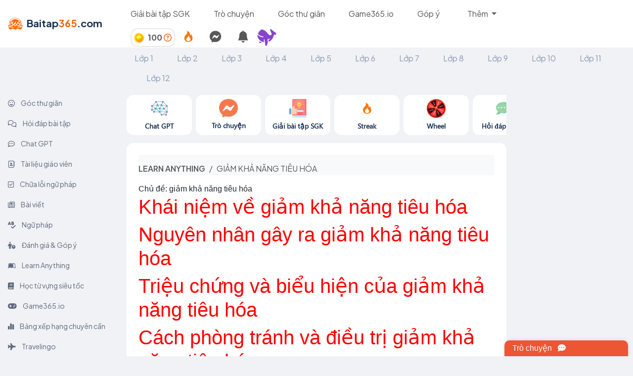

--- FILE ---
content_type: text/html; charset=utf-8
request_url: https://baitap365.com/learn-anything/271920-giamkhanangtieuhoa/article
body_size: 62498
content:
<html>
<head>
  <link rel="icon" href="/logo.ico" type="image/x-icon" />
  <meta name="viewport" content="width=device-width, initial-scale=1.0">
  <title>giảm khả năng tiêu hóa | Bài tập 365</title>
<meta name="description" content="giảm khả năng tiêu hóa | Bài tập 365">
<meta name="keywords" content="learn anything, explore, bai tap 365, giảm khả năng tiêu hóa">
<link rel="canonical" href="https://baitap365.com/learn-anything/271920-giam-kha-nang-tieu-hoa/article">
<link rel="alternate" href="https://baitap365.com/learn-anything/271920-giam-kha-nang-tieu-hoa/article" hreflang="vi-vn">
<link rel="image_src" href="https://cdn.hoclieuthongminh.com/lib/banner365/learn_anything.png">
<meta property="al:android:url" content="https://play.google.com/store/apps/details?id=com.baitap365">
<meta property="al:android:app_name" content="Bài Tập 365">
<meta property="al:ios:url" content="https://apps.apple.com/app/6461691793">
<meta property="al:ios:app_store_id" content="6461691793">
<meta property="al:ios:app_name" content="Bài Tập 365">
<meta name="author" content="https://baitap365.com">
<meta name="locate" content="vi_VN">
<meta name="url" content="https://baitap365.com/learn-anything/271920-giam-kha-nang-tieu-hoa/article">
<meta property="og:title" content="giảm khả năng tiêu hóa | Bài tập 365">
<meta property="og:description" content="giảm khả năng tiêu hóa | Bài tập 365">
<meta property="og:type" content="article">
<meta property="og:url" content="https://baitap365.com/learn-anything/271920-giam-kha-nang-tieu-hoa/article">
<meta property="og:image" content="https://cdn.hoclieuthongminh.com/lib/banner365/learn_anything.png">
<meta property="og:image:type" content="image/png">
<meta property="og:image:width" content="600">
<meta property="og:image:height" content="315">
<meta property="og:locale" content="vi_VN">
<meta property="og:site_name" content="baitap365.com">
<meta name="twitter:card" content="photo">
<meta name="twitter:site" content="baitap365.com">
<meta name="twitter:image" content="https://cdn.hoclieuthongminh.com/lib/banner365/learn_anything.png">
<meta name="twitter:image:width" content="600">
<meta name="twitter:image:height" content="315">
<meta name="twitter:image:itemprop" content="image">
<meta property="article:publisher" content="baitap365.com">
<meta property="article:author" content="https://baitap365.com">
<meta property="article:section" content="News">
<meta property="article:tag" content="huong dan, giai, loi giai, bai tap, soan van, SGK, SBT">
  <link rel="stylesheet" href="https://cdnjs.cloudflare.com/ajax/libs/bootstrap-icons/1.10.5/font/bootstrap-icons.min.css" integrity="sha512-ZnR2wlLbSbr8/c9AgLg3jQPAattCUImNsae6NHYnS9KrIwRdcY9DxFotXhNAKIKbAXlRnujIqUWoXXwqyFOeIQ==" crossorigin="anonymous" referrerpolicy="no-referrer" />
  <link rel="stylesheet" href="https://cdn.hoclieuthongminh.com/lib/animate.css/animate.min.css">
  <link rel="stylesheet" href="https://fonts.googleapis.com/css?family=Poppins:300,400,500,600,700">
  <link rel="preconnect" href="https://fonts.googleapis.com">
  <link rel="preconnect" href="https://fonts.gstatic.com" crossorigin>
  <link rel="stylesheet" href="https://fonts.googleapis.com/css2?family=Mulish:wght@400;500;700;800;1000&display=swap">
  <script src="https://ajax.googleapis.com/ajax/libs/jquery/3.6.0/jquery.min.js"></script>
  <link href="https://cdn.hoclieuthongminh.com/lib/bootstrap-5.3.3-dist/css/bootstrap.min.css" rel="stylesheet">
  <script src="https://cdn.hoclieuthongminh.com/lib/bootstrap-5.3.3-dist/js/bootstrap.bundle.min.js"></script>
  <script src="https://ajax.googleapis.com/ajax/libs/angularjs/1.6.9/angular.min.js"></script>
  <script src="https://ajax.googleapis.com/ajax/libs/angularjs/1.6.9/angular-sanitize.js"></script>
  <link rel="preconnect" href="https://fonts.googleapis.com">
  <link rel="preconnect" href="https://fonts.gstatic.com" crossorigin>
    <script async src="https://pagead2.googlesyndication.com/pagead/js/adsbygoogle.js?client=ca-pub-4984698267311439" crossorigin="anonymous"></script>
  <link rel="preconnect" href="https://fonts.googleapis.com">
  <link rel="preconnect" href="https://fonts.gstatic.com" crossorigin>
  <link href="https://fonts.googleapis.com/css2?family=Nunito:ital,wght@0,200..1000;1,200..1000&display=swap" rel="stylesheet">
  <link href="https://fonts.googleapis.com/css2?family=Inter&family=Mochiy+Pop+P+One&family=Quicksand:wght@400;500;600;700&display=swap" rel="stylesheet">
  <link rel="preconnect" href="https://fonts.googleapis.com">
  <link rel="preconnect" href="https://fonts.gstatic.com" crossorigin>
  <link href="https://fonts.googleapis.com/css2?family=Plus+Jakarta+Sans:ital,wght@0,400;0,600;0,700;1,400&display=swap" rel="stylesheet">
  <link href="https://fonts.googleapis.com/css2?family=Noto+Sans:ital,wght@0,600;1,600&display=swap" rel="stylesheet">
  <link rel="preconnect" href="https://fonts.googleapis.com">
  <link rel="preconnect" href="https://fonts.gstatic.com" crossorigin>
  <link href="https://fonts.googleapis.com/css2?family=Baloo+Da+2:wght@600;700&family=Nunito:wght@900&family=Plus+Jakarta+Sans:wght@300&display=swap" rel="stylesheet">
  <link rel="preconnect" href="https://fonts.googleapis.com">
  <link rel="preconnect" href="https://fonts.gstatic.com" crossorigin>
  <link href="https://fonts.googleapis.com/css2?family=Manrope:wght@200..800&family=Wendy+One&display=swap" rel="stylesheet">
  <link rel="preconnect" href="https://fonts.googleapis.com">
  <link rel="preconnect" href="https://fonts.gstatic.com" crossorigin>
  <link href="https://fonts.googleapis.com/css2?family=Righteous&display=swap" rel="stylesheet">
  <link rel="preconnect" href="https://fonts.googleapis.com">
  <link rel="preconnect" href="https://fonts.gstatic.com" crossorigin>
  <link href="https://fonts.googleapis.com/css2?family=Aclonica&family=Righteous&display=swap" rel="stylesheet">
  <link rel="preconnect" href="https://fonts.googleapis.com">
  <link rel="preconnect" href="https://fonts.gstatic.com" crossorigin>
  <link href="https://fonts.googleapis.com/css2?family=Aclonica&family=Paytone+One&family=Righteous&display=swap" rel="stylesheet">
  <style>
   /* * {
    background-color: #222!important;
    color: #e6e6e6!important;
  } */
    .box-xs-0 {
      width:0%;
    }
    .header-item {
      font-family: 'Plus Jakarta Sans';
      font-style: normal;
      font-weight: 400;
      font-size: 16px;
      line-height: 24px;
      color: #585858;
    }

    .header-item:hover {
      color: #EC5635;
      background-color: #FFF;
    }
    .nav-item:hover{
      background-color: #FFF !important;
    }

    .gift{
      cursor: pointer;
      font-family: 'Plus Jakarta Sans';
      font-style: normal;
      font-size: 15px;
      line-height: 25px;
      color: #5F697D !important;
    }
    .gift:hover{
      cursor: pointer;
      background-color: #FFFFFF !important;
      color: #EC5635 !important;
      border-radius: 8px;
    }

    .text-class{
      font-family: 'Plus Jakarta Sans' !important;
      font-size: 16px !important;
      font-weight: 400 !important;
      border-top: 3px solid transparent;
    }
    .text-class:hover{
      font-family: 'Plus Jakarta Sans' !important;
      font-size: 16px !important;
      font-weight: 400 !important;
      border-bottom-right-radius: 8px;
      border-bottom-left-radius: 8px;
    }
    .text-class.active{
      font-size: 16px !important;
      font-weight: 600 !important;
    }

    .text-notification{
      display: -webkit-box;
      -webkit-line-clamp: 2;
      -webkit-box-orient: vertical;
      overflow: hidden;
      text-overflow: ellipsis;
      max-width: 400px;
      color: #000;
    }

    .text-notification-1{
      display: -webkit-box;
      -webkit-box-orient: vertical;
      overflow: hidden;
      text-overflow: ellipsis;
      max-width: 350px;
      color: #000;
    }

    .noti-item{
      cursor: pointer;
    }

    .noti-item:hover{
      background-color: #FFE0BA !important;
      color: #000 !important;
    }

    .notification-dropdown{
      height: 600px;
      overflow-y: auto;
    }

    .scrollable-dropdown{
      max-height: 600px !important;
      overflow-y: auto;
    }

    small{
      font-size: 12px !important;
      color: #585858 !important;
    }

    .modal-setting-noti{
      display: none;
      position: absolute;
      top: 30px;
      right: -20px;
      width: 250px;
      z-index: 1002;
      background-color: #FFF;
      border-radius: 8px;
      box-shadow: 0 0 10px 0 rgba(0, 0, 0, 0.1);
    }

    .modal-setting-noti-item{
      padding: 10px;
      border-bottom: 1px solid #e9e9e9;
    }

    @media (max-width: 768px) {
      .notification-dropdown {
        left: 0 !important;
        width: 400px !important;
      }

      .text-notification-1{
        display: -webkit-box;
        -webkit-box-orient: vertical;
        overflow: hidden;
        text-overflow: ellipsis;
        max-width: 270px;
        color: #000;
      }

      .text-notification{
        display: -webkit-box;
        -webkit-line-clamp: 2;
        -webkit-box-orient: vertical;
        overflow: hidden;
        text-overflow: ellipsis;
        max-width: 270px;
        color: #000;
      }
    }

  </style>
  <link rel="stylesheet" type="text/css" href="https://cdn.hoclieuthongminh.com/lib/css/ax.css">
  <link rel="stylesheet" type="text/css" href="https://cdn.hoclieuthongminh.com/lib/css/app_365.css">

  <script src="https://cdn2.hoclieuthongminh.com/libs/js/pixi-legacy-7.2.4.min.js"></script>
  <script src="https://cdn2.hoclieuthongminh.com/libs/js/pixi-spine-4.0.4.js"></script>

  <script src="https://cdn.hoclieuthongminh.com/bt-games/icon_js/ffc7568fc5.js" crossorigin="anonymous"></script>
  <script src="https://cdn.hoclieuthongminh.com/lib/swa/sweetalert2.all.min.js"></script>
  <script src="https://accounts.google.com/gsi/client" async defer></script>

  <script>
    if (window.localStorage.getItem("token")) {
      $.ajaxSetup({
        headers: {
          "Authorization": 'Bearer ' + window.localStorage.getItem("token")
        }
      });
    }
      var env = 'production';
      var GPT_DOMAIN = "https://chatgpt.baitap365.com";
      var CHAT_DOMAIN = "https://chatapp.baitap365.com";
      var domain = 'https://baitap365.com';
      var game_domain = 'https://noitu.baitap365.com/v1/games';
      var room_domain = 'https://noitu.baitap365.com/v1/match-making';
      var game_session_domain = '/game-rooms/game-session/';
      var web_domain = 'https://baitap365.com';
      var call_domain = 'https://call.baitap365.com';


  </script>
</head>

<div style="background: #FFFFFF;" id="header_1">
  <div class="header_1" ng-app="headerBar" ng-controller="headerBarController">
    <nav class="navbar navbar-expand-lg p-0 box-container box-row-wrap d-flex justify-content-between align-align-items-center">
      <div class="navbar-brand box-xs-20 m-0 pt-sm-0 pt-sm-0 p-0">
        <a href="/" class="text-decoration-none ms-3 box-container box-middle"
          style="font-family: 'Plus Jakarta Sans';font-style: normal;font-weight: 700;font-size: 20px;line-height: 31px;color: #183153;">
          <img class="" style="width: 30px;height: 30px;flex-shrink: 0;" src="/logo_header.svg">
          <div class="ms-2 pb-1">Baitap<span style="color: #F9650C;">365</span>.com</div>
        </a>
      </div>
        <button class="navbar-toggler" type="button" data-bs-toggle="collapse" data-bs-target="#navbarNav" style="font-size:12px"
            aria-controls="navbarNav" aria-expanded="false" aria-label="Toggle navigation">
          <span class="navbar-toggler-icon"></span>
        </button>
      <div class="collapse navbar-collapse box-container box-row-wrap box-space-between box-xs-80 px-2"
           id="navbarNav">
        <div class="box-container box-row-wrap box-start box-middle d-flex align-items-stretch">
          <!-- <div class="text_header_grammar_checker me-5 py-3 d-flex align-items-center">
            <a class="text-decoration-none"
               id="text_header_grammar_checker"
               href="/grammar-checker">
              Chữa lỗi ngữ pháp
            </a>
          </div> -->

          <!-- <div class="text_header_giao_vien me-5 py-3 d-flex align-items-center d-none">
            <a class="text-decoration-none " id="text_header_giao_vien" href="/giao-vien">Tài liệu giáo viên</a>
          </div> -->
          <div class="text_header_blog me-5 py-3 d-flex align-items-center d-none">
            <a class="text-decoration-none" id="text_header_blog" href="/blog">Bài viết</a>
          </div>
          <div class="text_header_home_guide me-5 py-3 d-flex align-items-center">
            <a class="text-decoration-none header-item" id="text_header_home_guide" href="/huong-dan-giai-bai-tap">Giải bài tập SGK</a>
          </div>
          <div class="question_answer me-5 py-3 d-flex align-items-center">
            <a class="text-decoration-none header-item" id="question_answer" href="/messages">Trò chuyện</a>
          </div>
          <div class="text_header_goc_thu_gian me-5 py-3 d-flex align-items-center">
            <a class="text-decoration-none header-item" id="text_header_goc_thu_gian" href="/goc-thu-gian">Góc thư giãn</a>
          </div>
          <div class="text_header_games me-5 py-3 d-flex align-items-center">
            <a class="text-decoration-none" id="text_header_games" href="https://game365.io?rqli_bt365=1" target="_blank">Game365.io</a>
          </div>
          <div class="text_header_recomment me-5 py-3 d-flex align-items-center">
            <a class="text-decoration-none" id="text_header_recomment" href="https://docs.google.com/forms/d/e/1FAIpQLSd5JGwnlSvBmP2w8PZENInNt9ecbpntw0OkE_JZp8ja0d0LZw/viewform?pli=1">Góp ý</a>
          </div>
          <div class="collapse navbar-collapse"
               id="navbarNavDarkDropdown">
            <ul class="navbar-nav">
              <li class="nav-item dropdown">
                <a class="nav-link dropdown-toggle header-item" href="#" id="navbarDarkDropdownMenuLink" role="button" data-bs-toggle="dropdown" aria-expanded="false">
                  Thêm
                </a>
                <ul class="dropdown-menu dropdown-menu" aria-labelledby="navbarDarkDropdownMenuLink">
                  <li>
                    <a class="dropdown-item" href="/hoi-dap">
                      Chat GPT
                    </a>
                  </li>
                  <li>
                    <a class="dropdown-item" href="/hoi-dap-bai-tap">
                      Hỏi đáp bài tập
                    </a>
                  </li>
                  <li>
                    <a class="dropdown-item" href="/grammar-checker">
                      Chữa lỗi ngữ pháp
                    </a>
                  </li>
                  <li>
                    <a class="dropdown-item" href="/learn-anything">
                      Learn Anything
                    </a>
                  </li>
                  <li>
                    <a class="dropdown-item" href="/giao-vien">
                      Tài liệu giáo viên
                    </a>
                  </li>
                  <li>
                    <a class="dropdown-item" href="/tu-vung">
                      Học từ vựng siêu tốc
                    </a>
                  </li>
                  <li>
                    <a class="dropdown-item" href="/ngu-phap">
                      Ngữ pháp
                    </a>
                  </li>
                  <li>
                    <a class="dropdown-item" href="/travelingo">
                      Travelingo
                    </a>
                  </li>
                  <li>
                    <a class="dropdown-item" href="/noi-tu">
                      Nối từ
                    </a>
                  </li>
                  <li>
                    <a class="dropdown-item" href="/bang-xep-hang-point">
                      Bảng xếp hạng chuyên cần
                    </a>
                  </li>
                  <li>
                    <a class="dropdown-item" target="_blank" href="https://docs.google.com/forms/d/e/1FAIpQLSd5JGwnlSvBmP2w8PZENInNt9ecbpntw0OkE_JZp8ja0d0LZw/viewform?pli=1">
                      Đánh giá & Góp ý
                    </a>
                  </li>
                </ul>
              </li>
            </ul>
          </div>
        </div>
        <div class="me-1 ng-cloak">
          <div ng-if="current_user == undefined">
            <button type="button"
                    class="btn btn-outline-secondary btn-sm"
                    data-bs-toggle="modal" data-bs-target="#LoginModal">
              Đăng nhập
            </button>
          </div>
          <div ng-if="current_user != undefined" class="d-flex flex-row align-items-center">
            <div class="dropdown d-flex">
              <div class="d-flex align-items-center" title="Coin"
                style="font-family: 'Plus Jakarta Sans';font-size: 16px;color: #585858;font-weight: 700; border: 2px solid #e9e9e9;border-radius: 14px;padding: 5px;">
                <div class="">
                  <img src="/daily_coin.png" alt="" style="width: 20px">
                </div>
                <div class="ms-2 user-point">
                  {{user_points}} <a href="/blog/5-cac-cach-kiem-diem-tai-baitap365" title="Cách thêm điểm"><i class="fa-regular fa-circle-question" style="color: #F9650C"></i></a>
                </div>
              </div>
              <div class="report-daily" title="Điểm danh hàng ngày">
                <a class="p-3 fs-5 notification-toggle text-decoration-none" href="/diem-danh-hang-ngay">
                  <img src="https://cdn.hoclieuthongminh.com/bt-games/steak/fire.png" alt="">
                </a>
              </div>
              <div class="notification-messages" title="Tin nhắn">
                <a class="p-3 fs-4 notification-toggle text-decoration-none">
                  <i class="fa-brands fa-facebook-messenger"></i>
                    <span ng-if="count_message_notification != 0 && count_message_notification < 5" class="badge text-bg-danger" style="font-size: 8px;position: absolute;">{{count_message_notification}}</span>
                    <span ng-if="count_message_notification >= 5" class="badge text-bg-danger" style="font-size: 8px;position: absolute;">5+</span>
                </a>
              </div>
              <div class="notification-toggle notifications-modal" data-bs-toggle="dropdown" aria-expanded="false" title="Thông báo">
                <a class="p-3 fs-4 notification-toggle"><i class="bi bi-bell-fill"></i>
                  <span ng-if="count_unread_notification > 0" class="badge text-bg-danger" style="font-size: 8px;position: absolute;">{{count_unread_notification}}</span>
                </a>
              </div>
              <div class="dropdown-menu dropdown-menu-end notification-dropdown" style="z-index:1001">
                <div class="dropdown-header d-flex justify-content-between align-items-center">
                  <p
                    style="font-family: 'Plus Jakarta Sans';font-style: normal;font-weight: 600;font-size: 17px;line-height: 21px;color: #000;">
                    Thông báo
                  </p>
                  <p class="read_all_noti"
                    style="font-family: 'Plus Jakarta Sans';font-style: normal;font-weight: 600;font-size: 13px;line-height: 16px;color: #000;cursor:pointer">
                    Đánh dấu tất cả là đã đọc
                  </p>
                </div>
                <div class="dropdown-body scrollable-dropdown"
                     style="font-family: 'Plus Jakarta Sans';font-style: normal;font-weight: 500;font-size: 15px;line-height: 19px;color: #000000;">
                  <small class="p-2" ng-if="notifications.length == 0 && message_notifications.length == 0">Bạn không có thông báo nào</small>
                  <div ng-repeat="n in notifications | orderBy:'-id'" ng-if="n.user_id != current_user.id &&  n.status != 2" ng-mouseenter="hoveredNotification = n.id"
     ng-mouseleave="hoveredNotification = null" class="dropdown-item noti-item d-flex justify-content-between pt-2 pb-2">
                    <a ng-if="n.type_notification == 1 && n.user_id != current_user.id "
                      class="noti_text {{n.status == 0 ?'active':''}} read_noti" data-question_id="{{n.question_id}}" data-id="{{n.id}}">
                      <div class="d-flex align-items-center">
                        <div class="me-3" style="position: relative">
                          <img ng-src="{{n.user_avatar}}" alt="" style="width: 40px;height: 40px;border-radius: 50%;border: 1px solid #d5d5d5;">
                          <img src="https://cdn.hoclieuthongminh.com/bt-games/icon_365/chat.png" alt="" style="width: 20px;height: 20px;position: absolute;bottom: 0;right: -5;">
                        </div>
                        <span class="text-notification-1">
                          {{n.content}}
                        </span>
                      </div>
                      <small>{{gen_time(n.created_at)}}</small>
                    </a>
                    <a ng-if="n.type_notification == 2 "
                      class="noti_text {{n.status == 0 ?'active':''}} read_noti" data-question_id="{{n.question_id}}"  data-id="{{n.id}}">
                      <p>{{n.content}}</p>
                      <small>{{gen_time(n.created_at)}}</small>
                    </a>
                     <a ng-if="n.type_notification == 3 "
                      class="noti_text {{n.status == 0 ?'active':''}} read_noti" data-question_id="{{n.question_id}}" data-id="{{n.id}}">
                      <div class="d-flex align-items-center">
                        <div class="me-3" style="position: relative">
                          <img ng-src="{{n.user_avatar}}" alt="" style="width: 40px;height: 40px;border-radius: 50%;border: 1px solid #d5d5d5;">
                          <img src="https://cdn.hoclieuthongminh.com/bt-games/icon_365/post.png" alt="" style="width: 20px;height: 20px;position: absolute;bottom: 0;right: -5;">
                        </div>
                        <span class="text-notification-1">
                          {{n.content}}
                        </span>
                      </div>
                      <small>{{gen_time(n.created_at)}}</small>
                    </a>
                    <a ng-if="n.type_notification == 6 " ng-href="/users/{{n.user_id}}" class="noti_text {{n.status == 0 ?'active':''}} read_noti">
                      <div class="d-flex align-items-center text-dark">
                        <div class="me-3" style="position: relative">
                          <img ng-src="{{n.user_avatar}}" alt="" style="width: 40px;height: 40px;border-radius: 50%;border: 1px solid #d5d5d5;">
                          <img src="https://cdn.hoclieuthongminh.com/bt-games/icon_365/user.png" alt="" style="width: 20px;height: 20px;position: absolute;bottom: 0;right: -5;">
                        </div>
                        {{n.user_name}} đã gửi yêu cầu kết bạn
                      </div>
                      <small>{{gen_time(n.created_at)}}</small>
                    </a>
                     <a ng-if="n.type_notification == 7 " ng-href="/users/{{n.user_id}}" class="noti_text {{n.status == 0 ?'active':''}} read_noti">
                      <div class="d-flex align-items-center text-dark">
                        <div class="me-3" style="position: relative">
                          <img ng-src="{{n.user_avatar}}" alt="" style="width: 40px;height: 40px;border-radius: 50%;border: 1px solid #d5d5d5;">
                          <img src="https://cdn.hoclieuthongminh.com/bt-games/icon_365/user.png" alt="" style="width: 20px;height: 20px;position: absolute;bottom: 0;right: -5;">
                        </div>
                        {{n.user_name}} đã chấp nhận yêu cầu kết bạn
                      </div>
                      <small>{{gen_time(n.created_at)}}</small>
                    </a>
                     <a ng-if="n.type_notification == 8 "
                      class="noti_text {{n.status == 0 ?'active':''}} read_noti" data-question_id="{{n.question_id}}" data-id="{{n.id}}">
                      <p class="text-notification"><img src="https://cdn.hoclieuthongminh.com/bt-games/steak/fire.png" alt="" style="width: 20px;height: 20px;"> {{n.description}}</p>
                      <small>{{gen_time(n.created_at)}}</small>
                    </a>
                    <a ng-if="n.type_notification == 9"
                      class="noti_text {{n.status == 0 ?'active':''}} read_noti" ng-href="/users/{{n.user_id}}">
                      <p class="text-notification"><i class="fa-solid fa-coins me-2 fs-2 text-warning"></i> {{n.description}}</p>
                      <small>{{gen_time(n.created_at)}}</small>
                    </a>
                    <div ng-if="n.user_id != current_user.id && n.type_notification != 5 && hoveredNotification == n.id" class="setting-noti"
                      style="font-family: 'Plus Jakarta Sans';">
                      <div class="" style="position: relative;">
                        <a class="btn p-2 bg-light setting-noti-btn" data-noti-id="{{n.id}}" style="border-radius: 50%;"><i class="fa-solid fa-ellipsis"></i></a>
                        <div class="modal-setting-noti modal-setting-noti-{{n.id}}">
                          <div class="modal-setting-noti-item">
                            <a class="text-decoration-none delete_noti fs-5 text-dark"  id="delete_noti" data-noti_id="{{n.id}}">
                              <i class="fa-solid fa-trash"></i>
                              Xóa
                            </a>
                          </div>
                        </div>
                      </div>
                    </div>
                  </div>
                </div>
              </div>
            </div>
            <div class="dropdown">
              <a class="btn dropdown-toggle text-white border-0 p-0" href="#" role="button" id="dropdownMenuLink"
                 data-bs-toggle="dropdown" aria-expanded="false"
                 title="{{current_user.first_name}} {{current_user.last_name}}">
                <img ng-src="{{avatar == ' ' ? current_user.avatar : avatar}}" class="rounded-circle" style="width: 40px;height: 40px;">
              </a>
              <ul class="dropdown-menu dropdown-menu-end" aria-labelledby="dropdownMenuLink" style="font-family: 'Plus Jakarta Sans'">
                <div class="dropdown-header d-flex justify-content-between align-items-center">
                  <p style="font-family: 'Plus Jakarta Sans';font-style: normal;font-weight: 600;font-size: 17px;line-height: 21px;color: #D84E00;">
                    {{username !== ' ' ? username : current_user.first_name + ' ' + current_user.last_name}}
                  </p>
                </div>
                 <li class="p-2" id="ul_drop" ng-if="current_user.is_guest == 'khach'">
                  <a href="/blog/6-bao-ve-tai-khoan" class="text-decoration-none">
                    <small class="text-center p-2" style="color: rgb(188 142 4) !important">Bảo vệ tài khoản của bạn</small>
                  </a>
                </li>
                <li class="p-2" id="ul_drop" ng-if="current_user.is_guest=='khach'">
                  <a class="dropdown-item text-decoration-none text-center" id="connect_fb" data-bs-toggle="modal" data-bs-target="#LoginModal">Đăng nhập</a>
                </li>
                <li class="" id="ul_drop">
                  <a class="dropdown-item text-decoration-none text-center p-3 pt-2 pb-2" href="/users/change_password">Đổi username, mật khẩu</a>
                </li>
                <li class="" id="ul_drop">
                  <a class="dropdown-item text-decoration-none text-center p-3 pt-2 pb-2" href="/users">Thông tin cá nhân</a>
                </li>
                <li class="" id="ul_drop">
                  <a class="dropdown-item text-decoration-none text-center p-3 pt-2 pb-2" id="sign_out">Đăng xuất</a>
                </li>
                <li class="p-2 d-none" id="ul_drop">
                  <a class="dropdown-item text-decoration-none text-center">
                    Trang cá nhân
                  </a>
                </li>
                <li class="p-2 d-none" id="ul_drop">
                  <a class="dropdown-item text-decoration-none text-center gift">
                    Quà của bạn
                  </a>
                </li>
              </ul>
            </div>
          </div>
        </div>
      </div>
    </nav>
  </div>
</div>

<div class="modal fade" id="popup_landing" tabindex="-1" aria-labelledby="popup_landingLabel" aria-hidden="true">
  <div class="modal-dialog modal-dialog-centered modal-lg">
    <div class="modal-content" style="border-radius: 14px">
      <div class="modal-body p-0" >
        <div class="box-container box-md-100 box-row-wrap" style="background-color: rgb(255 153 0 / 13%)">
          <div class="box-md-100 box-xs-100 d-flex justify-content-end">
            <button type="button" class="btn-close p-3" data-bs-dismiss="modal" aria-label="Close"></button>
          </div>
          <div class="box-md-100 box-xs-100 ps-4 pe-4 mb-4">
            <p class="text-center mb-3" style="font-family: 'Plus Jakarta Sans';font-size: 26px;font-weight: 600;color:#183153">
              Đừng bỏ lỡ những tính năng hấp dẫn của Baitap365.com
            </p>
            <p>
                  <div class="box-container box-row-wrap" style="font-family: Segoe UI;font-size: 14px;font-weight: 700;line-height: 18px;letter-spacing: 0em;text-align: left;">
      <div class="box-md-5 box-xs-0"></div>
      <div class="box-md-90 box-xs-100">
        <div class="box-container box-row-wrap  d-flex justify-content-center">
          <div class="box-md-18 box-xs-30 me-2 text-decoration-none text-center pt-2 mt-3 rounded" style="background-color: #FFFFFF;border: 1px solid #e5e0e0;">
            <a class="text-decoration-none" class="" href="/hoi-dap" >
              <img src="https://cdn.hoclieuthongminh.com/lib/banner365/slide_img/chat_gpt.png" width="38px">
              <div class="slide-bar-text">Chat GPT</div>
            </a>
          </div>
          <div class="box-md-18 box-xs-30 me-2 text-decoration-none text-center pt-2 mt-3 rounded" style="background-color: #FFFFFF;border: 1px solid #e5e0e0;">
            <a class="text-decoration-none" href="/messages">
              <img src="https://cdn.hoclieuthongminh.com/lib/banner365/slide_img/messages.png" width="38px">
              <div class="slide-bar-text">Trò chuyện</div>
            </a>
          </div>
          <div class="box-md-18 box-xs-30 me-2 text-decoration-none text-center pt-2 mt-3 rounded" style="background-color: #FFFFFF;border: 1px solid #e5e0e0;">
            <a class="text-decoration-none" href="/huong-dan-giai-bai-tap">
              <img src="https://cdn.hoclieuthongminh.com/lib/banner365/slide_img/huong_dan_giai_sgk.png" width="38px">
              <div class="slide-bar-text">Giải bài tập SGK</div>
            </a>
          </div>
          <div class="box-md-18 box-xs-30 me-2 text-decoration-none text-center pt-2 mt-3 rounded" style="background-color: #FFFFFF;border: 1px solid #e5e0e0;">
            <a class="text-decoration-none" href="/hoi-dap-bai-tap">
              <img src="https://cdn.hoclieuthongminh.com/lib/banner365/slide_img/hoi_dap.png" width="38px" >
              <div class="slide-bar-text">Hỏi đáp bài tập</div>
            </a>
          </div>
          <div class="box-md-18 box-xs-30 me-2 text-decoration-none text-center pt-2 mt-3 rounded" style="background-color: #FFFFFF;border: 1px solid #e5e0e0;">
            <a class="text-decoration-none" href="/goc-thu-gian">
              <img src="https://cdn.hoclieuthongminh.com/lib/banner365/slide_img/goc_thu_gian.png" width="38px">
              <div class="slide-bar-text">Góc thư giãn</div>
            </a>
          </div>
          <div class="box-md-18 box-xs-30 me-2 text-decoration-none text-center pt-2 mt-3 rounded" style="background-color: #FFFFFF;border: 1px solid #e5e0e0;">
            <a class="text-decoration-none" href="/games">
              <img src="https://cdn.hoclieuthongminh.com/lib/banner365/slide_img/games.png" width="38px">
              <div class="slide-bar-text">Games</div>
            </a>
          </div>
          <div class="box-md-18 box-xs-30 me-2 text-decoration-none text-center pt-2 mt-3 rounded" style="background-color: #FFFFFF;border: 1px solid #e5e0e0;">
            <a class="text-decoration-none" href="/grammar-checker">
              <img src="https://cdn.hoclieuthongminh.com/lib/banner365/slide_img/chua_loi.png" width="38px">
              <div class="slide-bar-text">Chữa lỗi ngữ pháp</div>
            </a>
          </div>
          <div class="box-md-18 box-xs-30 me-2 text-decoration-none text-center pt-2  mt-3 rounded" style="background-color: #FFFFFF;border: 1px solid #e5e0e0;">
            <a class="text-decoration-none" href="/learn-anything">
              <img src="https://cdn.hoclieuthongminh.com/lib/banner365/slide_img/learn_anything.png" width="38px">
              <div class="slide-bar-text">Learn Anything</div>
            </a>
          </div>
          <div class="box-md-18 box-xs-30 me-2 text-decoration-none text-center pt-2  mt-3 rounded" style="background-color: #FFFFFF;border: 1px solid #e5e0e0;">
            <a class="text-decoration-none" href="/giao-vien">
              <img src="https://cdn.hoclieuthongminh.com/lib/banner365/slide_img/tai_lieu.png" width="38px">
              <div class="slide-bar-text">Tài liệu giáo viên</div>
            </a>
          </div>
          <div class="box-md-18 box-xs-30 me-2 text-decoration-none text-center pt-2  mt-3 rounded" style="background-color: #FFFFFF;border: 1px solid #e5e0e0;">
            <a class="text-decoration-none" href="/tu-vung">
              <img src="https://cdn.hoclieuthongminh.com/lib/banner365/slide_img/tu_vung.png" width="38px">
              <div class="slide-bar-text">Từ vựng</div>
            </a>
          </div>
          <div class="box-md-18 box-xs-30 me-2 text-decoration-none text-center pt-2 mt-3 rounded" style="background-color: #FFFFFF;border: 1px solid #e5e0e0;">
            <a class="text-decoration-none" href="/blog">
              <img src="https://cdn.hoclieuthongminh.com/lib/banner365/slide_img/bai_viet.png" width="38px">
              <div class="slide-bar-text">Bài viết</div>
            </a>
          </div>
          <div class="box-md-18 box-xs-30 me-2 text-decoration-none text-center pt-2 mt-3 rounded" style="background-color: #FFFFFF;border: 1px solid #e5e0e0;">
            <a class="text-decoration-none" href="/ngu-phap">
              <img src="https://cdn.hoclieuthongminh.com/lib/banner365/slide_img/ngu_phap.png" width="38px">
              <div class="slide-bar-text">Ngữ pháp</div>
            </a>
          </div>
          <div class="box-md-18 box-xs-30 me-2 text-decoration-none text-center pt-2 mt-3 rounded" style="background-color: #FFFFFF;border: 1px solid #e5e0e0;">
            <a class="text-decoration-none" href="/travelingo">
              <img src="https://cdn.hoclieuthongminh.com/lib/banner365/slide_img/travelingo.png" width="38px">
              <div class="slide-bar-text">Travelingo</div>
            </a>
          </div>
          <div class="box-md-18 box-xs-30 me-2 text-decoration-none text-center pt-2 mt-3 rounded" style="background-color: #FFFFFF;border: 1px solid #e5e0e0;">
            <a class="text-decoration-none" href="/noi-tu">
              <img src="https://cdn.hoclieuthongminh.com/lib/banner365/slide_img/noi_tu.png" width="38px">
              <div class="slide-bar-text">Nối từ</div>
            </a>
          </div>
        </div>
      </div>
      <div class="box-md-5 box-xs-0"></div>
    </div>

            </p>
          </div>
        </div>
      </div>
    </div>
  </div>
</div>
<script>
  angular.module('headerBar', [])
    .controller('headerBarController', ['$scope', function ($scope) {

    var isMobile = /Android|webOS|iPhone|iPad|iPod|BlackBerry|IEMobile|Opera Mini/i.test(navigator.userAgent);
    var checkNotificationCount = parseInt(window.localStorage.getItem("checkNotificationCount")) || 0;
    var expiredTime = parseInt(window.localStorage.getItem("expiredTime")) || 0;
    function getCookie(cookieName) {
      var name = cookieName + "=";
      var decodedCookie = decodeURIComponent(document.cookie);
      var cookieArray = decodedCookie.split(';');

      for (var i = 0; i < cookieArray.length; i++) {
        var cookie = cookieArray[i].trim();
        if (cookie.indexOf(name) === 0) {
          return cookie.substring(name.length, cookie.length);
        }
      }

      return null;
    }
    $scope.load_pop = false;

   $scope.show_popup_loading = function () {
     var LoadCookie = getCookie("show_popup");
      if (LoadCookie) {
        $scope.load_pop = LoadCookie;
      } else {
        document.cookie = "show_popup=false";
      }
    }
     $(document).ready(function () {
      $scope.show_popup_loading();
    });

    $(document).on('mouseleave','body', function(){
      if ($scope.load_pop == false && getCookie('show_popup') !== 'true') {
        $('#popup_landing').modal('show');
        document.cookie = "show_popup=true";
      }
    });
    if (window.localStorage.getItem("token")) {
      $.ajaxSetup({headers: {"Authorization": 'Bearer ' + window.localStorage.getItem("token")}});
    }
    $scope.current_user = undefined;
    if (window.localStorage.getItem("token") != null) {
      $scope.current_user = parseJwt(window.localStorage.getItem("token"));
      if($scope.current_user.avatar && /^\/uploads\/avatar\//.test($scope.current_user.avatar)){
        $scope.current_user.avatar = $scope.current_user.avatar.replace('/uploads/avatar/', 'https://cdn.hoclieuthongminh.com/uploads/old_uploads/avatar/');
      }
    }
    $scope.notifications = [];
    $scope.isRead = false;
    $scope.count_unread_notification = 0;
    $scope.alert_notifications = [];
    $scope.get_notification = function() {
      $.ajax({
        url: '/api/v1/notifications',
        type: 'GET',
        success: function(data) {
          $scope.notifications = data.data;
          console.log($scope.notifications);

          $scope.$apply();
        },
        error: function(data) {
          console.log(data);
        }
      });
    }

    $(document).on('click', '.setting-noti-btn', function (e) {
        e.stopPropagation();
        var notiId = $(this).data('noti-id');
        $('.modal-setting-noti-' + notiId).css('display', 'block');

        if (!$('.notification-dropdown').hasClass('show')) {
            $('.notification-dropdown').addClass('show');
            $('.notification-dropdown').css('right', '10');
            $('.notification-dropdown').css('top', '50');
        }
    });

    $(document).ready(function () {
      setTimeout(function () {
        $scope.get_notification();
      }, 2000);

      $(document).on('click', '.notifications-modal', function () {
        $scope.count_unread_notification = 0;
        $.ajax({
          url: '/api/v1/users/reset_count_unread_notifications',
          type: 'POST',
          success: function(data) {
            $scope.$apply();
          },
          error: function(data) {
            console.log(data);
          }
        });
      });
    });

    $scope.count_message_notification = 0;
    $scope.get_current_user = function(){
      $.ajax({
        url: '/api/v1/users',
        headers: {
          'Authorization': `Bearer ${window.localStorage.getItem("token")}`
        },
        type: 'GET',
        success: function (data) {
          $scope.current_user = data.data;
          $scope.count_message_notification = data.data.count_unread_messages;
          $scope.username = data.data.first_name + ' ' + data.data.last_name;
          $scope.avatar = data.data.avatar;
          $scope.user_points = data.data.points;
          $scope.count_unread_notification = data.data.count_unread_notifications;
          console.log('********',$scope.count_unread_notification);
          window.localStorage.setItem("user", $scope.username);
          window.localStorage.setItem("avatar", $scope.avatar);
          $scope.$apply();
        },
        error: function (data) {
          console.log(data);
        }
      })
    }
    setTimeout(function () {
      $scope.get_current_user();
    }, 1000);

    $scope.gen_time = function gen_time (time) {
      var tnow = new Date();
      var t = (tnow.getTime() - new Date(time).getTime())/1000;
      if (t < 60) {
        return parseInt(t) + " giây trước";
      } if (t >= 60 && t < 3600) {
        return parseInt(t/60) + " phút trước";
      } if (t >= 3600 && t < 86400) {
        return parseInt(t/3600) + " giờ trước";
      } if (t >= 86400) {
        return parseInt(t/86400) + " ngày trước";
      }
    }

    $(document).on('click', '.noti_text', function () {
      var id = $(this).attr('data-id');
      var that = $(this);
      console.log(id);
      $.ajax({
        url: '/api/v1/notifications/' + id,
        type: 'PUT',
        data : {
          typee : 1
        },
        success: function (data) {
          $scope.get_notification();
          if (data.data.type_notification == 8) {
            window.location.href = '/diem-danh-hang-ngay';
            return;
          }
          if (data.data.type_question == 1) {
            window.location.href = '/hoi-dap-bai-tap/' + that.attr('data-question_id');
          }else if (data.data.type_question == 2) {
            window.location.href = '/users/'+$scope.current_user.id+'/timeline_post/' + that.attr('data-question_id');
          } else if (data.data.type_question == 0) {
            window.location.href = '/goc-thu-gian/' + that.attr('data-question_id');
          }
        },
        error: function (data) {
          console.log(data);
        }
      })
    });

    $(document).on('click', '.delete_noti', function () {
      var id = $(this).attr('data-noti_id');
       Swal.fire({
          title: 'Bạn có chắc?', text: "Bạn muốn xóa thông báo này?", icon: 'warning', showCancelButton: true,
          confirmButtonText: 'Đúng, tôi muốn xóa nó!', cancelButtonText: 'Không, hủy bỏ!', reverseButtons: true
      }).then((result) => {
        if (result.isConfirmed) {
          $.ajax({
            url: '/api/v1/notifications/' + id,
            type: 'PUT',
            data : {
              typee : 3
            },
            success: function (data) {
              console.log(data);
              $scope.get_notification();
              Swal.fire({
                icon: 'success',
                title: 'Xóa thông báo thành công!',
                text: 'Chúc bạn một ngày tốt lành 😘',
              });
            },
            error: function (data) {
              console.log(data);
            }
          })
        } else if (result.dismiss === Swal.DismissReason.cancel) {
          Swal.fire('Đã hủy bỏ', 'Mục này đã được giữ lại :)', 'error')
        }
      })
    });

     $(document).on('click', '.read_all_noti', function () {
      var id = $(this).attr('data-id');
      $.ajax({
        url: '/api/v1/notifications/' + id,
        type: 'PUT',
        data : {
          typee : 2
        },
        success: function (data) {
          $scope.get_notification();
        },
        error: function (data) {
          console.log(data);
        }
      })
    });

    $scope.isRead = false;

    for (var i = 0; i < $scope.notifications.length; i++) {
      if ($scope.notifications[i].status === 0) {
        $scope.isRead = true;
        break;
      }
    }
  }])
  // angular.bootstrap($('[ng-controller=headerBarController]'), ['headerBar']);

  function parseJwt(token) {
    var base64Url = token.split('.')[1];
    var base64 = base64Url.replace(/-/g, '+').replace(/_/g, '/');
    var jsonPayload = decodeURIComponent(window.atob(base64).split('').map(function (c) {
      return '%' + ('00' + c.charCodeAt(0).toString(16)).slice(-2);
    }).join(''));
    return JSON.parse(jsonPayload);
  }
  $(document).on('click', '#sign_out', function () {
    window.localStorage.removeItem("token");
    location.reload();
  });
  $(document).on('click', '.slide-left', function () {
     $('.slide-container').scrollLeft( $('.slide-container').scrollLeft()-300);
  });
  $(document).on('click', '.slide-right', function () {
    $('.slide-container').scrollLeft( $('.slide-container').scrollLeft()+300);
  });
  $(document).on('click', '.popup-slide-left', function () {
     $('.popup-slide-container').scrollLeft( $('.popup-slide-container').scrollLeft()-300);
  });
  $(document).on('click', '.popup-slide-right', function () {
    $('.popup-slide-container').scrollLeft( $('.popup-slide-container').scrollLeft()+300);
  });
</script>

<div id="header_2" class="mb-3">
  <div class="box-container box-row-wrap">
    <div class="box-xs-0 box-sm-0 box-md-20"></div>
    <nav class="box-xs-100 box-md-80 navbar navbar-expand-lg px-2 p-0">
      <div class="collapse navbar-collapse" id="navbarSupportedContent">
        <div class="box-container box-row-wrap"
             style="width : 100%;color:#EC5635;font-weight: 400;font-family: 'Plus Jakarta Sans';">
          <div>
            <a class="nav-link text-class p-3 pt-2 pb-2 ps-2" aria-current="page" id="grade_1" href="/lop/1">Lớp 1</a>
          </div>
          <div>
            <a class="nav-link text-class p-3 pt-2 pb-2 ms-3" aria-current="page" id="grade_2" href="/lop/2">Lớp 2</a>
          </div>
          <div>
            <a class="nav-link text-class p-3 pt-2 pb-2 ms-3" aria-current="page" id="grade_3" href="/lop/3">Lớp 3</a>
          </div>
          <div>
            <a class="nav-link text-class p-3 pt-2 pb-2 ms-3" aria-current="page" id="grade_4" href="/lop/4">Lớp 4</a>
          </div>
          <div>
            <a class="nav-link text-class p-3 pt-2 pb-2 ms-3" aria-current="page" id="grade_5" href="/lop/5">Lớp 5</a>
          </div>
          <div>
            <a class="nav-link text-class p-3 pt-2 pb-2 ms-3" aria-current="page" id="grade_6" href="/lop/6">Lớp 6</a>
          </div>
          <div>
            <a class="nav-link text-class p-3 pt-2 pb-2 ms-3" aria-current="page" id="grade_7" href="/lop/7">Lớp 7</a>
          </div>
          <div>
            <a class="nav-link text-class p-3 pt-2 pb-2 ms-3" aria-current="page" id="grade_8" href="/lop/8">Lớp 8</a>
          </div>
          <div>
            <a class="nav-link text-class p-3 pt-2 pb-2 ms-3" aria-current="page" id="grade_9" href="/lop/9">Lớp 9</a>
          </div>
          <div>
            <a class="nav-link text-class p-3 pt-2 pb-2 ms-3" aria-current="page" id="grade_10" href="/lop/10">Lớp 10</a>
          </div>
          <div>
            <a class="nav-link text-class p-3 pt-2 pb-2 ms-3" aria-current="page" id="grade_11" href="/lop/11">Lớp 11</a>
          </div>
          <div>
            <a class="nav-link text-class p-3 pt-2 pb-2 ms-3" aria-current="page" id="grade_12" href="/lop/12">Lớp 12</a>
          </div>
        </div>
      </div>
    </nav>
  </div>
</div>



</div>
    <style>
  .banner-chat {
    position: fixed;
    /* display: none; */
    bottom: 0;
    right: 10;
    width: 250px;
    background-color: #EC5635;
    color: white;
    border-radius: 10px 10px 0 0;
    box-shadow: 0 0 10px 0 rgba(0, 0, 0, 0.1);
  }

  .banner-chat:hover {
    cursor: pointer;
  }

  .banner-chat-1 {
    position: fixed;
    /* display: none; */
    bottom: 0;
    right: 10;
    width: 250px;
    background-color: #EC5635;
    color: white;
    border-radius: 10px 10px 0 0;
    box-shadow: 0 0 10px 0 rgba(0, 0, 0, 0.1);
  }

  .banner-chat-1:hover {
    cursor: pointer;
  }

  .chat-app {
    position: fixed;
    display: none;
    bottom: 0;
    right: 10;
    width: 290px;
    height: 600px;
    background-color: white;
    color: #000;
    border-radius: 10px 10px 0 0;
    box-shadow: 0 0 10px 0 rgba(0, 0, 0, 0.1);
    z-index: 1000;
  }

  .chat-app:hover {
    cursor: pointer;
  }

  .conversations {
    height: 500px;
    overflow-y: auto;
    padding-bottom: 100px;
  }

  .conversation:hover {
    background-color: #f0f0f0;
  }

  .chat-window {
    position: fixed;
    bottom: 0;
    width: 300px;
    height: 400px;
    background-color: white;
    border-radius: 10px 10px 0 0;
    box-shadow: 0 0 10px 0 rgba(0, 0, 0, 0.1);
    display: block; /* Ẩn khung cửa sổ ban đầu */
    z-index: 1000;
  }
  .chat-window2 {
    position: fixed;
    bottom: 0;
    width: 300px;
    height: 400px;
    background-color: white;
    border-radius: 10px 10px 0 0;
    box-shadow: 0 0 10px 0 rgba(0, 0, 0, 0.1);
    display: none; /* Ẩn khung cửa sổ ban đầu */
    z-index: 1000;
  }
  .chat-window3 {
    position: fixed;
    bottom: 0;
    width: 300px;
    height: 400px;
    background-color: white;
    border-radius: 10px 10px 0 0;
    box-shadow: 0 0 10px 0 rgba(0, 0, 0, 0.1);
    display: none;
    z-index: 1000;
  }

    body {
    font-family: Arial, sans-serif;
  }

  .body-chat {
    max-width: 500px;
    margin: 0 auto;
    height:300px;
    padding-bottom:20px;
    border: none;
    background-color: #fff;
    /* background-image: url(/imgs/bg_chat_app.png); */
    background-size: auto;
    background-repeat: no-repeat;
    background-position: center;
    overflow-y: scroll;
    overflow-x:hidden;
    overflow-y:visible;
  }


  .chat-content{
    background-color: #fff;
    position: absolute;
    bottom: 0;
    width: 100%;
    font-family: 'Quicksand';
    font-size: 14px;
  }

  .chat-input:focus {
    box-shadow: none!important;
  }
  .chat-hall:focus {
    box-shadow: none!important;
  }
   textarea {
    resize: none;
    overflow-x:hidden;
    overflow-y:hidden;
  }

  .close-chat-window:hover{
    cursor: pointer;
  }

  .btn-send:hover{
    display: block !important;
    color: #000 !important;
  }

  .message-receive.recipient{
    margin-right:15%;
    position: relative;
    border-radius: 8px;
    background-color: #ededed !important;
    max-width: 80%;
    color: #000;
    cursor: pointer;
  }
  .message-receive.sender{
    right: 15%;
    position: relative;
    border-radius: 8px;
    color: #FFF;
    max-width: 80%;
    box-shadow: 0 1px 2px rgba(0, 0, 0, 0.1);
  }

  .conversations::-webkit-scrollbar {
    width: 2px; /* Độ rộng của thanh cuộn */
  }

  /* CSS cho các nút trên thanh cuộn */
  .conversations::-webkit-scrollbar-button {
    display: none; /* Ẩn nút lên/xuống trên thanh cuộn */
  }

  /* CSS cho thanh cuộn chính */
  .conversations::-webkit-scrollbar-track {
    background: #f1f1f1; /* Màu nền của thanh cuộn */
  }

  /* CSS cho điểm cuộn */
  .conversations::-webkit-scrollbar-thumb {
    background: #888; /* Màu của điểm cuộn */
    border-radius: 6px; /* Độ cong của điểm cuộn */
  }

  .conversations::-webkit-scrollbar-thumb:hover {
    background: #555; /* Màu của điểm cuộn khi di chuột qua */
  }

  .scroll-chat::-webkit-scrollbar {
    width: 2px; /* Độ rộng của thanh cuộn */
  }

  /* CSS cho các nút trên thanh cuộn */
  .scroll-chat::-webkit-scrollbar-button {
    display: none; /* Ẩn nút lên/xuống trên thanh cuộn */
  }

  /* CSS cho thanh cuộn chính */
  .scroll-chat::-webkit-scrollbar-track {
    background: #f1f1f1; /* Màu nền của thanh cuộn */
  }

  /* CSS cho điểm cuộn */
  .scroll-chat::-webkit-scrollbar-thumb {
    background: #888; /* Màu của điểm cuộn */
    border-radius: 6px; /* Độ cong của điểm cuộn */
  }

  .scroll-chat::-webkit-scrollbar-thumb:hover {
    background: #555; /* Màu của điểm cuộn khi di chuột qua */
  }

  .create-group-member{
    border:none;
  }

  .select-user:hover{
    cursor: pointer;
  }

  .setting-chat-window:hover{
    cursor: pointer;
  }
  .title {
    white-space: nowrap;
    overflow: hidden;
    text-overflow: ellipsis;
    max-width: 109px;
    font-size:14px;
  }

  .contact-user:hover{
    cursor: pointer;
    text-decoration: underline;
  }

  .chat-input[type="text"]::placeholder {
    font-size: 14px;
    font-weight: 400;
  }
  .chat-hall[type="text"]::placeholder {
    font-size: 14px;
    font-weight: 400;
  }

  .detail-user:hover{
    cursor: pointer;
    text-decoration: underline;
  }

  .current-user:hover{
    cursor: pointer;
    background-color: #f0f0f0;
    border-radius: 10px;
  }

  .history-users:hover{
    cursor: pointer;
    background-color: #f0f0f0;
    border-radius: 10px;
  }
  .history-users-group:hover{
    cursor: pointer;
    background-color: #f0f0f0;
    border-radius: 10px;
  }

  .chat-app-dropdown {
    display: none;
    position: fixed;
    background-color: #FFF;
    border-radius: 10px;
    box-shadow: 0px 8px 16px 0px rgba(0,0,0,0.2);
    z-index: 10000;
  }

  .chat-view-dropdown{
    width: 300px;
    height: 600px;
    overflow-y: scroll;
  }

  .btn-chat-app:hover{
    text-decoration: underline;
  }
  .emoji-sizer {
    width: 22px;
    height: 22px;
  }
  .emoji-outer {
    display: inline-block;
    overflow: hidden;
    letter-spacing: 50px;
    color: transparent;
    text-shadow: none;
  }
  .emoji-sizer.emoji-outer{
    background-size: 5250%;
    background-repeat: no-repeat;
    background-image: url('https://cdn.hoclieuthongminh.com/lib/js/emoji-md.png');
    margin: 0px 0px -5px;
  }

  .emojis{
    overflow-y: scroll;
    overflow-x:hidden;
    overflow-y:visible;
    z-index: 10000;
  }

  .emoji:hover{
    cursor: pointer;
  }

  .hall-chat{
    border-bottom: 1px solid #E4E4E4;
  }
  .hall-chat:hover{
    cursor: pointer;
  }

   .scroll-down-btn {
    position: absolute;
    bottom: 10px;
    right: 50%;
    display: none;
    z-index: 1000;
    background: #FFF;
    border: none;
    border-radius: 50%;
    padding: 9px;
    color: #068f4d;
  }

  .text-more:hover{
    cursor: pointer;
    background-color: #dfdfdf;
  }

  .loading {
    position: absolute;
    z-index: 99999;
    height: 2em;
    width: 2em;
    color: red;
    overflow: visible;
    margin: auto;
    top: 80px;
    left: 0;
    right: 0;
    display: none;
  }


  .loading:not(:required) {
    font: 0/0 a;
    color: transparent;
    text-shadow: none;
    background-color: transparent;
    border: 0;
  }

  .loading:not(:required):after {
    content: '';
    display: block;
    font-size: 10px;
    width: 1em;
    height: 1em;
    margin-top: -0.5em;
    -webkit-animation: spinner 2000ms infinite linear;
    -moz-animation: spinner 2000ms infinite linear;
    -ms-animation: spinner 2000ms infinite linear;
    -o-animation: spinner 2000ms infinite linear;
    animation: spinner 2000ms infinite linear;
    border-radius: 0.5em;
    -webkit-box-shadow: #F07743 1.5em 0 0 0, #F07743 1.1em 1.1em 0 0, #F07743 0 1.5em 0 0, #F07743 -1.1em 1.1em 0 0, #F07743 -1.5em 0 0 0, #F07743 -1.1em -1.1em 0 0, #F07743 0 -1.5em 0 0, #F07743 1.1em -1.1em 0 0;
    box-shadow: #F07743 1.5em 0 0 0, #F07743 1.1em 1.1em 0 0, #F07743 0 1.5em 0 0, #F07743 -1.1em 1.1em 0 0, #F07743 -1.5em 0 0 0, #F07743 -1.1em -1.1em 0 0, #F07743 0 -1.5em 0 0;
  }

  /* Animation */

  @-webkit-keyframes spinner {
    0% {
      -webkit-transform: rotate(0deg);
      -moz-transform: rotate(0deg);
      -ms-transform: rotate(0deg);
      -o-transform: rotate(0deg);
      transform: rotate(0deg);
    }
    100% {
      -webkit-transform: rotate(360deg);
      -moz-transform: rotate(360deg);
      -ms-transform: rotate(360deg);
      -o-transform: rotate(360deg);
      transform: rotate(360deg);
    }
  }
  @-moz-keyframes spinner {
    0% {
      -webkit-transform: rotate(0deg);
      -moz-transform: rotate(0deg);
      -ms-transform: rotate(0deg);
      -o-transform: rotate(0deg);
      transform: rotate(0deg);
    }
    100% {
      -webkit-transform: rotate(360deg);
      -moz-transform: rotate(360deg);
      -ms-transform: rotate(360deg);
      -o-transform: rotate(360deg);
      transform: rotate(360deg);
    }
  }
  @-o-keyframes spinner {
    0% {
      -webkit-transform: rotate(0deg);
      -moz-transform: rotate(0deg);
      -ms-transform: rotate(0deg);
      -o-transform: rotate(0deg);
      transform: rotate(0deg);
    }
    100% {
      -webkit-transform: rotate(360deg);
      -moz-transform: rotate(360deg);
      -ms-transform: rotate(360deg);
      -o-transform: rotate(360deg);
      transform: rotate(360deg);
    }
  }
  @keyframes spinner {
    0% {
      -webkit-transform: rotate(0deg);
      -moz-transform: rotate(0deg);
      -ms-transform: rotate(0deg);
      -o-transform: rotate(0deg);
      transform: rotate(0deg);
    }
    100% {
      -webkit-transform: rotate(360deg);
      -moz-transform: rotate(360deg);
      -ms-transform: rotate(360deg);
      -o-transform: rotate(360deg);
      transform: rotate(360deg);
    }
  }
</style>

<script src="https://cdn.socket.io/4.6.0/socket.io.min.js"></script>

<div ng-app="ChatApplication" ng-controller="ChatAppController" class="chat-app-controller">
  <div class="chat-app-dropdown">
    <div class="chat-view-dropdown p-1">
      <div class="ms-3 fw-bold fs-5">Đoạn chat</div>
      <div ng-repeat="u in user_chat_histories" ng-if="u.social_type == 'public'" class="hall-chat ms-2 mt-1 mb-3" data-blocked_by="{{u.blocked_by}}"
        data-statuss="{{u.statuss}}" data-conversation-id="{{u.conversation_id}}" data-group-member-on-hall="{{u.group_member_on_hall}}" data-creator-id="{{u.creator_id}}" data-user-id="{{u.user.id}}" data-username="{{u.user.first_name}} {{u.user.last_name}}"
        data-avatar="{{u.user.avatar}}" data-title="{{u.title}}" data-type="{{u.type}}" data-status="{{u.status}}" data-id="" data-read-status="{{u.read_status}}">
        <div class="d-flex align-items-center p-1">
          <div class="p-2 d-flex justify-content-center align-items-center" style="border-radius: 50%; background: #FFF;width: 40px;height: 40px">
            <img ng-src="{{u.image_preview}}" alt="" style="width: 30px; height: 30px">
          </div>
          <i class="fa-solid fa-circle" style="font-size: 8px; color: #31a24c;position: relative;bottom: -12px;left: -7px"></i>
          <div class="ms-2">
            <div ng-if="u.is_read == false" class="fw-bold d-flex justify-content-between align-items-center" style=" width: 250px;overflow: hidden;">
                <span style="white-space: nowrap;overflow: hidden;text-overflow: ellipsis;">
                  {{ u.title == null ? u.user.first_name + ' ' + u.user.last_name : (u.title == '' ? u.user.first_name + ' ' + u.user.last_name : u.title) }}
                </span>
              <div style="position: sticky;left: 80%; font-size:12px;color: #EC5635">
                <span ng-if="u.count_unread_messages > 0" class="badge rounded-pill text-bg-danger">{{u.count_unread_messages > 99 ? '99+': u.count_unread_messages }}</span>
                <i ng-if="u.count_unread_messages == 0" class="fa-solid fa-circle"></i>
              </div>
            </div>
            <div ng-if="u.is_read != false" class=" d-flex justify-content-between align-items-center" style="width: 250px;overflow: hidden;">
              <span style="white-space: nowrap;overflow: hidden;text-overflow: ellipsis;">
                {{ u.title == null ? u.user.first_name + ' ' + u.user.last_name : (u.title == '' ? u.user.first_name + ' ' + u.user.last_name : u.title) }}
              </span>
            </div>
          </div>
        </div>
      </div>
      <div ng-repeat="u in user_chat_histories" ng-if="u.type != 'hall' && u.social_type != 'public'" class="{{u.type =='single' ? 'history-users':'history-users-group'}} ms-2 mt-1" data-blocked_by="{{u.blocked_by}}"
        data-statuss="{{u.statuss}}" data-conversation-id="{{u.conversation_id}}" data-user-id="{{users[u.user].id}}" data-username="{{u.user.username}}"
        data-avatar="{{users[u.user].avatar}}" data-title="{{u.title}}" data-type="{{u.type}}" data-status="{{u.status}}" data-id="{{u.users}}" data-read-status="{{u.read_status}}" data-last-online="{{u.last_online}}">
        <div class="d-flex align-items-center p-1">
          <div ng-if="u.type == 'single'"ng-style="{'background-image': 'url(' + users[u.user].avatar + ')','width': '35px','height': '35px','background-position': 'center','border-radius': '50%','background-size': 'cover','background-repeat': 'no-repeat'}"></div>
          <div ng-if="u.type == 'group'" class="p-2 d-flex justify-content-center align-items-center" style="border-radius: 50%; background: #EC5635;width: 35px;height: 35px">
            <i class="fa-solid fa-users text-light"></i>
          </div>
          <i ng-if="u.status == 'offline'" class="fa-solid fa-circle" style="font-size: 8px; color: silver;position: relative;bottom: -12px;left: -7px;"></i>
          <i ng-if="u.status != 'offline'" class="fa-solid fa-circle" style="font-size: 8px; color: #31a24c;position: relative;bottom: -12px;left: -7px"></i>
          <div class="ms-2">
            <div ng-if="u.is_read == false" class="fw-bold d-flex justify-content-between align-items-center" style="width: 130px;overflow: hidden;">
                <span style="white-space: nowrap;overflow: hidden;text-overflow: ellipsis;">
                  {{ u.title == null ? users[u.user].first_name + ' ' + users[u.user].last_name : (u.title == '' ? users[u.user].first_name + ' ' + users[u.user].last_name : u.title) }}
                </span>
              <div style="position: sticky;left: 80%; font-size:12px;color: #EC5635">
                <span ng-if="u.count_unread_messages > 0" class="badge rounded-pill text-bg-danger">{{u.count_unread_messages > 99 ? '99+': u.count_unread_messages }}</span>
                <i ng-if="u.count_unread_messages == 0" class="fa-solid fa-circle"></i>
              </div>
            </div>
            <div ng-if="u.is_read != false" class=" d-flex justify-content-between align-items-center" style="width: 130px;overflow: hidden;">
              <span style="white-space: nowrap;overflow: hidden;text-overflow: ellipsis;">
                {{ u.title == null ? users[u.user].first_name + ' ' + users[u.user].last_name : (u.title == '' ? users[u.user].first_name + ' ' + users[u.user].last_name : u.title) }}
              </span>
            </div>
            <div ng-if="u.last_message != null" class="text-secondary d-flex" style="font-size: 12px;">
              <div style="font-size: 12px;width: 100px;overflow: hidden;">
                <div style="white-space: nowrap;overflow: hidden;text-overflow: ellipsis;">
                  {{u.last_message}}
                </div>
              </div>
              <div class="ms-1 me-1 d-flex align-items-center">
                  .
              </div>
              <div>
                {{u.last_message_time}}
              </div>
            </div>
            <div ng-if="u.last_message == null" class="text-secondary d-flex" style="font-size: 12px;">
              <div style="font-size: 12px;width: 100px;overflow: hidden;">
                <div style="white-space: nowrap;overflow: hidden;text-overflow: ellipsis;">
                  Giờ đây, hãy bắt đầu cuộc trò chuyện
                </div>
              </div>
            </div>
          </div>
        </div>
      </div>
      <a class="btn border-0 btn-chat-app" href="/messages" style="position: absolute;bottom: 0;background: #FFF;width: 98%;">Xem thêm các cuộc trò chuyện</a>
    </div>
  </div>
  <div class="banner-chat" >
    <div class="text-start text-white p-1 ps-3">
      <span>Trò chuyện</span>
      <i class="fa fa-comment-dots ms-2"></i>
    </div>
  </div>

  <div class="modal" id="confirm_group_name" tabindex="-1" aria-labelledby="group_member_modalLabel" aria-hidden="true" tabindex="-1">
    <div class="modal-dialog modal-dialog-centered modal-dialog-scrollable">
      <div class="modal-content">
        <div class="modal-body">
          Tên nhóm
          <input class="form-control mt-0 name-group" placeholder="Nhập tên nhóm của bạn..." type="text" value="{{title_group}}">
        </div>
        <div class="modal-footer">
          <button type="button" class="btn btn-danger" data-bs-dismiss="modal">Đóng</button>
          <button type="button" class="btn btn-success create-group">Tạo</button>
        </div>
      </div>
    </div>
  </div>

  <div class="modal fade" id="group_member_modal" tabindex="-1" aria-labelledby="group_member_modalLabel" aria-hidden="true">
    <div class="modal-dialog modal-dialog-centered modal-dialog-scrollable">
      <div class="modal-content">
        <div class="modal-header">
          <h1 class="modal-title fs-5" id="group_member_modalLabel" style="font-size: 12px">
            Danh sách bạn bè, người trực tuyến <i class="fa-solid fa-circle" style="font-size: 8px; color: #31a24c"></i>
          </h1>
          <button type="button" class="btn-close" data-bs-dismiss="modal" aria-label="Close"></button>
        </div>
        <div class="modal-body">
          <div ng-repeat="u in user_chat_histories" ng-if="u.type == 'single'" data-conversation-id="{{u.conversation_id}}" data-id="{{u.user.id}}" data-username="{{u.user.first_name}} {{u.user.last_name}}"
            data-avatar="{{u.user.avatar}}" data-title="{{u.title}}" data-status="{{u.status}}">
            <div class="d-flex justify-content-between select-user" data-user-id="{{u.id}}" data-user-firstname=",{{u.user.first_name}}">
              <div class="d-flex align-items-center p-3">
                <img ng-src="{{u.user.avatar}}" class="" alt="avatar" style="max-height: 30px;max-width: 30px;border-radius: 50%;">
                <div class="ms-2">{{ u.title == null ? u.user.first_name + ' ' + u.user.last_name : (u.title == '' ? u.user.first_name + ' ' + u.user.last_name : u.title) }}</div>
                <div class="text-secondary ms-2" ng-if="u.status == 'offline'" style="font-size: 12px">
                  <i class="fa-solid fa-circle" style="font-size: 8px; color: silver"></i>
                </div>
                <div class="text-secondary ms-2 d-flex align-items-center" ng-if="u.status == 'online'" style="font-size: 12px">
                  <i class="fa-solid fa-circle" style="font-size: 8px; color: #31a24c"></i>
                </div>
              </div>
              <div class="text-end p-3">
                <input class="form-check-input mb-2" data-user-id="{{u.id}}" type="checkbox" value="" aria-label="Radio button for following text input">
              </div>
            </div>
          </div>
          <div ng-repeat="u in online_users" ng-if="u.id != null && u.id != current_user.id" data-conversation-id="{{u.conversation_id}}" data-id="{{u.id}}" data-username="{{u.username}}"
            data-avatar="{{u.avatar}}" data-title="{{u.title}}" data-status="{{u.status}}">
            <div class="d-flex justify-content-between select-user" data-user-id="{{u.id}}" data-user-firstname=",{{u.user.first_name}}">
              <div class="d-flex align-items-center p-3">
                <img ng-src="{{u.avatar}}" class="" alt="avatar" style="max-height: 30px;max-width: 30px;border-radius: 50%;">
                <div class="">{{ u.title == null ? u.first_name + ' ' + u.last_name : (u.title == '' ? u.first_name + ' ' + u.last_name : u.title) }}</div>
                <div class="text-secondary" ng-if="u.status == 'offline'" style="font-size: 12px">
                  <i class="fa-solid fa-circle" style="font-size: 8px; color: silver"></i>
                </div>
                <div class="text-secondary ms-2 d-flex align-items-center" ng-if="u.status == 'online'" style="font-size: 12px">
                  <i class="fa-solid fa-circle" style="font-size: 8px; color: #31a24c"></i>
                </div>
              </div>
              <div class="text-end">
                <input class="form-check-input mb-2" data-user-id="{{u.id}}" type="checkbox" value="" aria-label="Radio button for following text input">
              </div>
            </div>
          </div>
        </div>
        <div class="modal-footer">
          <button type="button" class="btn btn-secondary" data-bs-dismiss="modal">Đóng</button>
          <button type="button" class="btn btn-primary btn-create-group" title="Xác nhận tên nhóm">Tạo nhóm</button>
        </div>
      </div>
    </div>
  </div>

  <div class="chat-app">
    <div class="d-flex align-items-center" style="position: absolute; bottom:0">
      <div class="input-group d-flex align-items-center d-none">
        <span class="input-group-text pt-4 rounded-0 border-0"  style="background: #E8E8E8"><i class="fa-solid fa-magnifying-glass"></i></span>
        <input type="text" class="form-control rounded-0 border-0 pt-3" style="background: #E8E8E8" placeholder="Tìm kiếm bạn bè " aria-label="Username" aria-describedby="basic-addon1">
      </div>
      <div class="">
        <a class="btn create-group-member p-3 rounded-0" style="background: #F47A4D; color: #FFF" data-bs-toggle="modal" data-bs-target="#group_member_modal" title="Tạo nhóm trò chuyện"><i class="fa-solid fa-user-group"></i></a>
      </div>
    </div>
    <div class="d-flex align-items-center justify-content-between text-white p-2" style="background: #EC5635;border-radius: 10px 10px 0 0;">
      <div class="chat-banner">
        <i class="fa fa-comment-dots ms-2"></i>
        <span>Trò chuyện</span>
      </div>
      <div ng-if="noti_chat == 'online'" title="Tắt thông báo tin nhắn" class="turn-off-noti-chat">
        <i class="fa-solid fa-bell"></i> Tắt thông báo
      </div>
      <div ng-if="noti_chat != 'online'" title="Mở thông báo tin nhắn" class="turn-on-noti-chat">
        <i class="fa-solid fa-bell-slash"></i> Bật thông báo
      </div>
    </div>
    <div class="">
      <div class="p-1 note-noti text-secondary">
        Click <b>Tắt thông báo</b> để không nhận tin nhắn cho đến khi bạn <b>Bật thông báo</b>
      </div>
      <span class="m-2" style="font-family: Inter;font-size: 14px;font-weight: 500">
      </span>
      <div class="d-flex align-items-center current-user p-2" style="background: #ffeee9;font-weight: bold;">
        <span class="mx-2">Tôi: </span>
        <div ng-style="{'background-image': 'url(' + current_user.avatar + ')','width': '30px','height': '30px','background-position': 'center','border-radius': '50%','background-size': 'cover','background-repeat': 'no-repeat'}"></div>
        <div class="ms-2">
          <div class="d-flex justify-content-between align-items-center">
              {{ name_current_user == '' ? current_user.first_name + ' ' + current_user.last_name : name_current_user }}
          </div>
        </div>
      </div>
    </div>
    <div class="px-2 py-3 d-none" style="background: #f5ffae;font-weight: bold;text-align: center;"> <a href="https://www.facebook.com/baitap365/posts/pfbid0VLJkPU4smf7WKz4gTK6j5ZT2AihuTgxTM7pjBunQykLtaSBf883jcGLg7qi9SAzol" target="_blank" style="text-decoration: none;color: #1E3454;">
  Tìm chủ nhân Đại Sảnh Kết Giao.<br>Trao giải!</a></div>
    <div class="conversations">
      <div ng-repeat="u in user_chat_histories" ng-if="u.social_type == 'public' && u.is_accepted == undefined"class="hall-chat ms-2 mt-1 mb-3" data-blocked_by="{{u.blocked_by}}"
        data-statuss="{{u.statuss}}" data-conversation-id="{{u.conversation_id}}" data-creator-id="{{u.creator_id}}" data-user-id="{{u.user.id}}" data-username="{{u.user.first_name}} {{u.user.last_name}}"
        data-avatar="{{u.user.avatar}}" data-title="{{u.title}}" data-group-member-on-hall="{{u.group_member_on_hall}}" data-type="{{u.type}}" data-status="{{u.status}}" data-id="" data-read-status="{{u.read_status}}">
        <div class="d-flex align-items-center p-1">
          <div class="p-2 d-flex justify-content-center align-items-center" style="border-radius: 50%; background: #FFF;width: 40px;height: 40px">
            <img ng-src="{{u.image_preview}}" alt="" style="width: 30px; height: 30px">
          </div>
          <i class="fa-solid fa-circle" style="font-size: 8px; color: #31a24c;position: relative;bottom: -12px;left: -7px"></i>
          <div class="ms-2">
            <div ng-if="u.is_read == false" class="fw-bold d-flex justify-content-between align-items-center" style=" width: 250px;overflow: hidden;">
                <span style="white-space: nowrap;overflow: hidden;text-overflow: ellipsis;">
                  {{ u.title == null ? u.user.first_name + ' ' + u.user.last_name : (u.title == '' ? u.user.first_name + ' ' + u.user.last_name : u.title) }}
                </span>
              <div style="position: absolute;left: 80%; font-size:12px;color: #EC5635">
                <span ng-if="u.count_unread_messages > 0" class="badge rounded-pill text-bg-danger">{{u.count_unread_messages > 99 ? '99+': u.count_unread_messages }}</span>
                <i ng-if="u.count_unread_messages == 0" class="fa-solid fa-circle"></i>
              </div>
            </div>
            <div ng-if="u.is_read != false" class=" d-flex justify-content-between align-items-center" style="width: 250px;overflow: hidden;">
              <span style="white-space: nowrap;overflow: hidden;text-overflow: ellipsis;">
                {{ u.title == null ? u.user.first_name + ' ' + u.user.last_name : (u.title == '' ? u.user.first_name + ' ' + u.user.last_name : u.title) }}
              </span>
            </div>
          </div>
        </div>
      </div>
      <div ng-repeat="u in user_chat_histories" ng-if="u.social_type == 'public' && u.is_accepted == true"class="hall-chat ms-2 mt-1 mb-3" data-blocked_by="{{u.blocked_by}}"
        data-statuss="{{u.statuss}}" data-conversation-id="{{u.conversation_id}}" data-creator-id="{{u.creator_id}}" data-user-id="{{u.user.id}}" data-username="{{u.user.first_name}} {{u.user.last_name}}"
        data-avatar="{{u.user.avatar}}" data-title="{{u.title}}" data-group-member-on-hall="{{u.group_member_on_hall}}" data-type="{{u.type}}" data-status="{{u.status}}" data-id="" data-read-status="{{u.read_status}}">
        <div class="d-flex align-items-center p-1">
          <div class="p-2 d-flex justify-content-center align-items-center" style="border-radius: 50%; background: #FFF;width: 40px;height: 40px">
            <img ng-src="{{u.image_preview}}" alt="" style="width: 30px; height: 30px">
          </div>
          <i class="fa-solid fa-circle" style="font-size: 8px; color: #31a24c;position: relative;bottom: -12px;left: -7px"></i>
          <div class="ms-2">
            <div ng-if="u.is_read == false" class="fw-bold d-flex justify-content-between align-items-center" style=" width: 250px;overflow: hidden;">
                <span style="white-space: nowrap;overflow: hidden;text-overflow: ellipsis;">
                  {{ u.title == null ? u.user.first_name + ' ' + u.user.last_name : (u.title == '' ? u.user.first_name + ' ' + u.user.last_name : u.title) }}
                </span>
              <div style="position: absolute;left: 80%; font-size:12px;color: #EC5635">
                <span ng-if="u.count_unread_messages > 0" class="badge rounded-pill text-bg-danger">{{u.count_unread_messages > 99 ? '99+': u.count_unread_messages }}</span>
                <i ng-if="u.count_unread_messages == 0" class="fa-solid fa-circle"></i>
              </div>
            </div>
            <div ng-if="u.is_read != false" class=" d-flex justify-content-between align-items-center" style="width: 250px;overflow: hidden;">
              <span style="white-space: nowrap;overflow: hidden;text-overflow: ellipsis;">
                {{ u.title == null ? u.user.first_name + ' ' + u.user.last_name : (u.title == '' ? u.user.first_name + ' ' + u.user.last_name : u.title) }}
              </span>
            </div>
          </div>
        </div>
      </div>
      <div ng-repeat="u in user_chat_histories" data-is-read="{{u.is_read}}" ng-if="u.type != 'hall' && u.is_pending != true && u.social_type !='public'" class="{{u.type =='single' ? 'history-users':'history-users-group'}} ms-2 mt-1" data-blocked_by="{{u.blocked_by}}"
        data-statuss="{{u.statuss}}" data-conversation-id="{{u.conversation_id}}" data-creator-id="{{u.creator_id}}" data-user-id="{{u.user}}" data-username="{{u.user.username}}"
        data-avatar="{{u.user.avatar}}" data-title="{{u.title}}" data-type="{{u.type}}" data-status="{{u.status}}" data-id="{{u.id}}" data-read-status="{{u.read_status}}" data-last-online="{{u.last_online}}">
        <div class="d-flex align-items-center p-1">
          <div ng-if="u.type == 'single'"ng-style="{'background-image': 'url(' + u.user.avatar + ')','width': '40px','height': '40px','background-position': 'center','border-radius': '50%','background-size': 'cover','background-repeat': 'no-repeat'}"></div>
          <div ng-if="u.type == 'group'" class="p-2 d-flex justify-content-center align-items-center" style="border-radius: 50%; background: #EC5635;width: 40px;height: 40px">
            <i class="fa-solid fa-users text-light fs-5"></i>
          </div>
          <i ng-if="u.status == 'offline'" class="fa-solid fa-circle" style="font-size: 8px; color: silver;position: relative;bottom: -12px;left: -7px;"></i>
          <i ng-if="u.status != 'offline'" class="fa-solid fa-circle" style="font-size: 8px; color: #31a24c;position: relative;bottom: -12px;left: -7px"></i>
          <div class="ms-2">
            <div ng-if="u.is_read == false" class="fw-bold d-flex justify-content-between align-items-center" style=" width: 130px;overflow: hidden;">
                <span style="white-space: nowrap;overflow: hidden;text-overflow: ellipsis;">
                  {{ u.title == null ? u.user.first_name + ' ' + u.user.last_name : (u.title == '' ? u.user.first_name + ' ' + u.user.last_name : u.title) }}
                </span>
              <div style="position: sticky;left: 80%; font-size:12px;color: #EC5635">
                <span ng-if="u.count_unread_messages > 0" class="badge rounded-pill text-bg-danger">{{u.count_unread_messages > 99 ? '99+': u.count_unread_messages }}</span>
                <i ng-if="u.count_unread_messages == 0" class="fa-solid fa-circle"></i>
              </div>
            </div>
            <div ng-if="u.is_read != false" class=" d-flex justify-content-between align-items-center" style="width: 130px;overflow: hidden;">
              <span style="white-space: nowrap;overflow: hidden;text-overflow: ellipsis;">
                {{ u.title == null ? u.user.first_name + ' ' + u.user.last_name : (u.title == '' ? u.user.first_name + ' ' + u.user.last_name : u.title) }}
              </span>
            </div>
            <div class="text-secondary d-flex" style="font-size: 12px">
              <div style="font-size: 12px;max-width: 80px;overflow: hidden;">
                <div style="white-space: nowrap;overflow: hidden;text-overflow: ellipsis;">
                  {{u.last_message}}
                </div>
              </div>
              <div class="ms-1 me-1 d-flex align-items-center">
                  .
              </div>
              <div>
                {{u.last_message_time}}
              </div>
            </div>
          </div>
        </div>
      </div>
      <p ng-if="online_users.length != 0" class="text-secondary" style="font-size: 12px;border-top: 1px solid #E4E4E4">
        <span class="m-2" style="font-family: Inter;font-size: 14px;font-weight: 500">
          Đang trực tuyến
        </span>
      </p>
      <div ng-repeat="u in online_users" ng-if="u.id != null && u.id != current_user.id"
           data-conversation-id="{{u.conversation_id}}" class="online-users ms-2 mt-2" data-id="{{u.id}}" data-username="{{u.username}}"
           data-avatar="{{u.avatar}}">
        <div class="d-flex align-items-center p-1">
          <img ng-src="{{u.avatar}}" alt="avatar" style="max-width: 30px;border-radius: 50%;">
          <div class="ms-2">
            <div class="">{{u.first_name}} {{u.last_name}} </div>
            <div class="text-secondary" style="font-size: 12px">Đang hoạt động
              <i class="fa-solid fa-circle" style="font-size: 8px; color: #31a24c"></i>
            </div>
          </div>
        </div>
      </div>
      <div class="text-center">
        <a class="mb-5 pb-5" href="/messages">Xem thêm</a>
      </div>
    </div>
  </div>

  <div class="modal fade" id="setting" tabindex="-1" aria-labelledby="exampleModalLabel" aria-hidden="true">
    <div class="modal-dialog modal-dialog-centered">
      <div class="modal-content">
        <div class="modal-header">
          <h1 class="modal-title fs-5" id="exampleModalLabel">Cài đặt cuộc hội thoại</h1>
          <button type="button" class="btn-close" data-bs-dismiss="modal" aria-label="Close"></button>
        </div>
        <div class="modal-body">
          <div class="input-group mb-3">
            <span class="input-group-text" id="basic-addon1">Biệt danh</span>
            <input type="text" ng-if="contact_type =='group'" class="form-control title-input" placeholder="{{contact_settings}}" value="{{contact_settings}}" aria-label="Username" aria-describedby="basic-addon1">
            <input type="text" ng-if="contact_type !='group'" class="form-control" placeholder="{{contact_settings}}" value="{{contact_settings}}" aria-label="Username" aria-describedby="basic-addon1" disabled>
          </div>
          <p class="d-none">Các thành viên trong Đại sảnh</p>
          <div ng-repeat="g in group_member_on_hall" ng-if="g.type == 'captain' " class="d-none p-2">
            <img ng-src="{{g.avatar}}" alt="" width="30px" height="30px" style="border-radius: 50%">
            <a ng-href="/users/{{g.id}}" class="ms-2">{{g.username}}</a>
            <span><span ng-if="g.type == 'captain'" style="font-size: 10px;color: #acacac;font-weight: 500;">(Trưởng nhóm)</span></span>
            <span><span ng-if="g.id == current_user.id" style="font-size: 10px;color: #acacac;font-weight: 500;">(Bạn)</span></span>
          </div>
          <a ng-if="contact_type =='hall' && current_user_is_hall.participant_type == 'captain' || contact_type =='hall' && current_user_is_hall.participant_type == 'deputy' " data-bs-toggle="modal" data-bs-target="#contact_users" class="btn btn-danger">Danh sách người dùng</a>
          <a class="btn btn-success btn-add-users m-2" ng-if="contact_type =='group'" data-conversation-id="{{contact_conversation_id}}" data-user-ids="{{participant_id}}" data-bs-toggle="modal" data-bs-target="#add-users">Thêm người dùng</a>
          <a class="btn btn-primary btn-user-details m-2" ng-if="contact_type =='group'" data-conversation-id="{{contact_conversation_id}}" data-user-ids="{{participant_id}}" data-bs-toggle="modal" data-bs-target="#user-details">Thành viên trong nhóm</a>
          <a class="btn btn-danger leave-group m-2" ng-if="contact_type =='group'" data-title-group="{{contact_settings}}" data-conversation-id="{{contact_conversation_id}}" data-user-id="{{participant_id}}">Rời khỏi nhóm</a>
          <a class="btn btn-danger block-user m-2" ng-if="contact_settings != ' ' && contact_statuss !='blocked' && contact_type !='group' && contact_type !='hall'" data-type="block" data-user-id="{{participant_id}}" data-conversation-id="{{contact_conversation_id}}">Chặn {{contact_settings}}</a>
          <a class="btn btn-danger block-user m-2" ng-if="contact_settings != ' ' &&  contact_statuss =='blocked' && contact_blocked_by === current_user.id" data-user-id="{{participant_id}}" data-type="unblock" data-conversation-id="{{contact_conversation_id}}">Bỏ chặn {{contact_settings}}</a>
        </div>
        <div class="modal-footer">
          <button type="button" class="btn btn-secondary" data-bs-dismiss="modal">Close</button>
          <button type="button" class="btn btn-primary edit-title-conversation" data-conversation-id="{{contact_conversation_id}}">Thay đổi</button>
        </div>
      </div>
    </div>
  </div>
   <div class="modal fade" id="contact_users" tabindex="-1" aria-labelledby="exampleModalLabel" aria-hidden="true">
      <div class="modal-dialog modal-dialog-centered">
        <div class="modal-content">
          <div class="modal-body">
            <p class="">Các thành viên trong Đại sảnh</p>
            <div ng-repeat="c in officer_on_hall" class="p-2">
              <img ng-src="{{c.avatar}}" alt="" width="30px" height="30px" style="border-radius: 50%">
              <a ng-href="/users/{{c.username}}" class="ms-2">{{c.first_name}} {{c.last_name}}</a>
              <img ng-if="c.participant_type == 'captain'" src="/imgs/hall_captain.png" style="width: 15px" alt="">
              <img ng-if="c.participant_type == 'deputy'" src="/imgs/hall_deputy.png" style="width: 15px" alt="">
              <span><span ng-if="c.participant_type == 'captain'" style="font-size: 10px;color: #acacac;font-weight: 500;">(Trưởng nhóm)</span></span>
              <span><span ng-if="c.participant_type == 'deputy'" style="font-size: 10px;color: #acacac;font-weight: 500;">(Phó nhóm)</span></span>
              <span><span ng-if="c.user_id == current_user.id" style="font-size: 10px;color: #acacac;font-weight: 500;">(Bạn)</span></span>
              <a ng-if="c.participant_type == 'blocked'" class="btn btn-danger btn-unblocked" style="position: absolute;font-size: 15px;right: 50px;" data-user-id="{{c.id}}">Bỏ chặn</a>
            </div>
            <div class="" style="border-bottom: 1px solid #dddddd;"></div>
            <div ng-repeat="c in contact_users_in_hall"   ng-if="c.type !='captain' && c.type != 'deputy'"class=" p-2">
              <img ng-src="{{c.avatar}}" alt="" width="30px" height="30px" style="border-radius: 50%">
              <a ng-href="/users/{{c.username}}" class="ms-2">{{c.first_name}} {{c.last_name}}</a>
              <img ng-if="c.type == 'captain'" src="/imgs/hall_captain.png" style="width: 15px" alt="">
              <img ng-if="c.type == 'deputy'" src="/imgs/hall_deputy.png" style="width: 15px" alt="">
              <span><span ng-if="c.type == 'captain'" style="font-size: 10px;color: #acacac;font-weight: 500;">(Trưởng nhóm)</span></span>
              <span><span ng-if="c.type == 'deputy'" style="font-size: 10px;color: #acacac;font-weight: 500;">(Phó nhóm)</span></span>
              <span><span ng-if="c.id == current_user.id" style="font-size: 10px;color: #acacac;font-weight: 500;">(Bạn)</span></span>
              <a ng-if="c.id != current_user.id && c.type != 'blocked' && c.type != 'captain' && c.type != 'deputy'" class="text-secondary btn user-on-hall user-on-hall-{{m.id}}" data-user-id="{{c.id}}"
                  id="check_{{m.id}}" style="position: absolute;font-size: 15px;right: 50px;">
                <i class="fa-solid fa-ellipsis-vertical"></i>
              </a>
              <a ng-if="c.type == 'blocked'" class="btn btn-danger btn-unblocked" style="position: absolute;font-size: 15px;right: 50px;" data-user-id="{{c.id}}">Bỏ chặn</a>
            </div>
          </div>
          <div class="modal-footer">
            <button type="button" class="btn btn-secondary" data-bs-dismiss="modal">Close</button>
            <button type="button" class="btn btn-primary edit-title-conversation" data-conversation-id="{{contact_conversation_id}}">Thay đổi</button>
          </div>
        </div>
      </div>
    </div>

  <div class="modal fade" id="user-details" tabindex="-1" aria-labelledby="exampleModalLabel" aria-hidden="true">
    <div class="modal-dialog modal-dialog-centered">
      <div class="modal-content">
        <div class="modal-header">
          <h1 class="modal-title fs-5" id="exampleModalLabel">Các thành viên trong nhóm</h1>
          <button type="button" class="btn-close" data-bs-dismiss="modal" aria-label="Close"></button>
        </div>
        <div class="modal-body">
          <div ng-repeat="g in group_member_details">
            <div class="d-flex justify-content-between">
              <div class="d-flex align-items-center p-2" style="position: relative;">
                <img ng-src="{{g.avatar}}" class="" alt="avatar" style="max-height: 30px;max-width: 30px;border-radius: 50%;">
                <i ng-if="g.is_creator == true" class="fa-solid fa-crown" title="Trưởng nhóm" style="position: absolute;left: 27px;font-size: 10px;bottom: 6px;color: #ffc107;"></i>
                <div class="fw-bold ms-2 detail-user" data-user-id="{{g.id}}">{{g.first_name}} {{g.last_name}}
                  <span ng-if="g.is_creator == true" style="font-size: 10px;color: #acacac;font-weight: 500;">(Trưởng nhóm)</span>
                  <span ng-if="g.id == current_user.id" style="font-size: 10px;color: #acacac;font-weight: 500;">(Bạn)</span>
                </div>
                <div ng-if="creator_id == current_user.id && g.id != current_user.id" class="text-secondary" style="position: absolute;left: 100%;">
                  <div class="dropdown">
                    <button class="btn" type="button" data-bs-toggle="dropdown" aria-expanded="false">
                      <i class="fa-solid fa-ellipsis-vertical"></i>
                    </button>
                    <ul class="dropdown-menu">
                      <li><a class="dropdown-item kick-user" data-user-id="{{g.id}}" data-username="{{g.first_name}} {{g.last_name}}" data-conversation-id="{{contact_conversation_id}}">Đuổi khỏi nhóm</a></li>
                    </ul>
                  </div>
                </div>
              </div>
            </div>
          </div>
        </div>
        <div class="modal-footer">
          <button type="button" class="btn btn-secondary" data-bs-dismiss="modal">Close</button>
        </div>
      </div>
    </div>
  </div>

  <div class="modal fade" id="add-users" tabindex="-1" aria-labelledby="exampleModalLabel" aria-hidden="true">
    <div class="modal-dialog modal-dialog-centered">
      <div class="modal-content">
        <div class="modal-header">
          <h1 class="modal-title fs-5" id="exampleModalLabel">Thêm bạn bè vào nhóm</h1>
          <button type="button" class="btn-close" data-bs-dismiss="modal" aria-label="Close"></button>
        </div>
        <div class="modal-body">
          <div ng-repeat="u in user_chat_histories" ng-if="u.type == 'single'" data-conversation-id="{{u.conversation_id}}" data-id="{{u.user}}" data-username="{{users[u.user].first_name}} {{users[u.user].last_name}}"
            data-avatar="{{users[u.user].avatar}}" data-title="{{u.title}}" data-status="{{u.status}}">
            <div class="d-flex justify-content-between select-user" data-user-id="{{u.id}}" data-user-firstname=",{{users[u.user].first_name}}">
              <div class="d-flex align-items-center p-3">
                <img ng-src="{{users[u.user].avatar}}" class="" alt="avatar" style="max-height: 30px;max-width: 30px;border-radius: 50%;">
                <div class="fw-bold ms-2">{{ u.title == null ? users[u.user].first_name + ' ' + users[u.user].last_name : (u.title == '' ? users[u.user].first_name + ' ' + users[u.user].last_name : u.title) }}</div>
                <div class="text-secondary ms-2" ng-if="u.status == 'offline'" style="font-size: 12px">
                  <i class="fa-solid fa-circle" style="font-size: 8px; color: silver"></i>
                </div>
                <div class="text-secondary ms-2 d-flex align-items-center" ng-if="u.status == 'online'" style="font-size: 12px">
                  <i class="fa-solid fa-circle" style="font-size: 8px; color: #31a24c"></i>
                </div>
              </div>
              <div class="text-end p-3">
                <input class="form-check-input mb-2 add-user-to-group" data-user-id="{{u.id}}" type="checkbox" value="" aria-label="Radio button for following text input">
              </div>
            </div>
          </div>
          <div ng-repeat="u in online_users" ng-if="u.id != null && u.id != current_user.id" data-conversation-id="{{u.conversation_id}}" data-id="{{u.id}}" data-username="{{u.first_name}} {{u.last_name}}"
            data-avatar="{{u.avatar}}" data-title="{{u.title}}" data-status="{{u.status}}">
            <div class="d-flex justify-content-between select-user" data-user-id="{{u.id}}" data-user-firstname=",{{u.user.first_name}}">
              <div class="d-flex align-items-center p-3">
                <img ng-src="{{u.avatar}}" class="" alt="avatar" style="max-height: 30px;max-width: 30px;border-radius: 50%;">
                <div class="fw-bold ms-2">{{ u.title == null ? u.first_name + ' ' + u.last_name : (u.title == '' ? u.first_name + ' ' + u.last_name : u.title) }}</div>
                <div class="text-secondary" ng-if="u.status == 'offline'" style="font-size: 12px">
                  <i class="fa-solid fa-circle" style="font-size: 8px; color: silver"></i>
                </div>
                <div class="text-secondary ms-2 d-flex align-items-center" ng-if="u.status == 'online'" style="font-size: 12px">
                  <i class="fa-solid fa-circle" style="font-size: 8px; color: #31a24c"></i>
                </div>
              </div>
              <div class="text-end p-3">
                <input class="form-check-input mb-2 add-user-to-group" data-user-id="{{u.id}}" type="checkbox" value="" aria-label="Radio button for following text input">
              </div>
            </div>
          </div>
        </div>
        <div class="modal-footer">
          <button type="button" class="btn btn-secondary" data-bs-dismiss="modal">Close</button>
          <button type="button" class="btn btn-primary btn-update-group-members" data-conversation-id="{{contact_conversation_id}}" >Thay đổi</button>
        </div>
      </div>
    </div>
  </div>

  <div ng-repeat="c in conversations track by $index" ng-if="c.status == 'online'" class="chat-window {{$index}}" style="right: {{ (c.index) * 305 }}px">
    <div class="text-dark" style="background: #FFF !important;border-radius: 10px 10px 0 0;position: relative;">
      <div class="d-flex align-items-center ps-1 pt-2 pb-1" style="position: relative;box-shadow: 0px 4px 16px -4px #45191940 !important;">
        <i class="fa-solid fa-gear setting-chat-window" data-username="{{c.contact.username == ' ' ? c.title : c.contact.username }}" data-type="{{c.contact.type }}" data-user-id="{{c.contact.id}}" data-creator-id="{{c.contact.creator_id}}"
            data-blocked-by="{{c.contact.blocked_by}}" data-statuss="{{c.contact.statuss}}" data-bs-toggle="modal" data-bs-target="#setting" data-id="{{ c.contact.conversation_id }}"
            style="color: #F47A4D;position: absolute;right: 30px;top: 10px;font-size: 20px" data-group-member-on-hall="{{c.contact.group_member_on_hall}}"></i>
        <i class="fa-solid fa-xmark close-chat-window" data-id="{{ c.contact.conversation_id }}" style="color: #F47A4D;position: absolute;right: 10px;top: 8px;font-size: 23px"></i>
        <div ng-if="c.contact.type == 'single'"ng-style="{'background-image': 'url(' + users[c.contact.id].avatar  + ')','width': '40px','height': '40px','background-position': 'center','border-radius': '50%','background-size': 'cover','background-repeat': 'no-repeat'}"></div>
        <div ng-if="c.contact.title != ''" class="title d-flex align-items-center">
          <div  ng-if="c.contact.type == 'group'">
            <div class="m-1 p-2" style="border-radius: 50%; background: #EC5635">
              <i class="fa-solid fa-users text-light"></i>
            </div>
          </div>
        </div>
        <div  ng-if="c.contact.type == 'hall'">
          <div class="m-1 p-2" style="border-radius: 50%; background: #FFF">
            <img src="https://cdn.hoclieuthongminh.com/lib/img_365/hall-chat.png" alt="" style="width: 18px; height: 18px">
          </div>
        </div>
        <div class="ms-2">
          <div class="fw-bold" style="white-space: nowrap;overflow: hidden;text-overflow: ellipsis;max-width: 150px;font-size: 14px;"> {{c.title}}</div>
          <div ng-if="c.contact.type == 'hall'" class="fw-bold" style="white-space: nowrap;overflow: hidden;text-overflow: ellipsis;max-width: 150px;font-size: 14px;"> {{c.contact.username}}</div>
          <div  ng-if="c.contact.title != '' && c.contact.type != 'hall' && c.contact.type != 'group'" class="fw-bold  contact-user"  data-id="{{c.contact.id}}">{{ users[c.contact.id].first_name +' '+ users[c.contact.id].last_name}}</div>
          <div class="text-secondary" ng-if="c.contact.status == 'offline'" style="font-size: 12px">{{c.contact.last_online ?  c.contact.last_online : 'Gần đây'}}
              <i class="fa-solid fa-circle" style="font-size: 8px; color: silver"></i>
          </div>
          <div class="text-secondary" ng-if="c.contact.status != 'offline'" style="font-size: 12px">Đang hoạt động
            <i class="fa-solid fa-circle" style="font-size: 8px; color: #31a24c"></i>
          </div>
        </div>
      </div>
      <div class="body-chat scroll-chat pt-2" ng-if="m.content_type != 'leave_group'" id="scroll-chat-{{c.contact.conversation_id}}" data-message-id="{{c.contact.id}}" data-conversation-id="{{c.contact.conversation_id}}" data-conversation-index="{{$index}}">
        <div class="loading loading-{{c.contact.conversation_id}}">Loading&#8230;</div>
        <div ng-repeat="m in c.messages" class="mb-3" >
          <div class="d-flex align-items-center message" data-message-id="{{m.id}}" ng-style="{ 'justify-content': (current_user.id === m.sender_id) ? 'flex-end' : 'flex-start', 'position': 'relative' }">
            <div class="m-2" ng-if="current_user.id != m.sender_id" style="position: relative">
              <div ng-style="{'background-image': 'url(' + users[m.sender_id].avatar  + ')','width': '25px','height': '25px','background-position': 'center','border-radius': '50%','background-size': 'cover','background-repeat': 'no-repeat'}"></div>
            </div>
            <div class="message-receive p-3 pb-2 pt-2" ng-if="m.content_type != 'leave_group' && m.content_type != 'kick_group' && m.content_type != 'add_user_to_group'"
              ng-class="{ 'sender': current_user.id === m.sender_id, 'recipient': current_user.id !== m.sender_id }" data-message-id="{{m.id}}"
              ng-style="{ 'background-color': (m.content_type == 'image') == true ? 'transparent' : '#FC824D', 'box-shadow': (m.content_type == 'image') == true ? 'none' : '0 1px 2px rgba(0, 0, 0, 0.1)'}">
              <div class="message-content" style="position: relative;word-wrap: break-word;">
                <a ng-if="m.sender_id != current_user.id && c.type == 'group'" class="fw-bold" style="color: #c04916 !important; font-size: 12px;text-decoration: none;" ng-href="/users/{{m.sender_id}}">{{users[m.sender_id].first_name}} {{users[m.sender_id].last_name}}</a>
                <a ng-if="m.sender_id != current_user.id && c.contact.type == 'hall'" class="fw-bold" style="color: #c04916 !important; font-size: 12px;text-decoration: none;" ng-href="/users/{{m.sender_id}}">{{users[m.sender_id].first_name}} {{users[m.sender_id].last_name}}</a>
                <span>
                  <i ng-if="c.type == 'group' && c.contact.creator_id == m.sender_id && m.sender_id != current_user.id" class="fa-solid fa-crown" title="Trưởng nhóm" style="font-size: 10px;color: #ffc107;"></i>
                </span>
                <img ng-if="m.sender_id != current_user.id && m.user.participant_type == 'captain' && m.conversation_id == 4842" src="/imgs/hall_captain.png" style="width: 15px" alt=""  title="Trưởng nhóm" >
                <img ng-if="m.sender_id != current_user.id && m.user.participant_type == 'deputy' && m.conversation_id == 4842" src="/imgs/hall_deputy.png" style="width: 15px" alt=""  title="Phó nhóm" >
                <div emoji-replace data-bs-toggle="collapse" ng-if="m.content_type != 1 && m.content_type != 'image'" data-bs-target="#message{{m.id}}" >{{check_include_link(m.content)}}</div>
                <div emoji-replace data-bs-toggle="collapse" ng-if="m.content_type == 1" class="fw-lighter fst-italic" data-bs-target="#message{{m.id}}" style="color: #c7c7c7">Tin nhắn đã bị xóa</div>
                <div data-bs-toggle="collapse" ng-if="m.content_type == 'image'" class="content-image" id="content-image" data-bs-target="#message{{m.id}}"
                  ng-style="{'background-image': 'url(' + m.content  + ')','width': '200px','height': '200px','background-position': 'center','border-radius':'14px','background-size': 'cover','background-repeat': 'no-repeat'}">
                </div>
              </div>
              <div class="collapse text-secondary" id="message{{m.id}}" style="position: absolute;top: -15px;left: 10px;font-size: 10px;width: 100px;">
                {{m.message_time}}
              </div>
              <a ng-if="current_user_is_hall.participant_type == 'deputy'&& m.sender_id != current_user.id && c.contact.type == 'hall' && m.user.participant_type != 'captain'&& m.user.participant_type != 'deputy' || current_user_is_hall.participant_type == 'captain' && m.sender_id != current_user.id && c.contact.type == 'hall' && m.user.participant_type != 'captain'&& m.user.participant_type != 'deputy'" class="text-secondary btn check-message check-message-{{m.id}}" data-user-id="{{m.sender_id}}"
                data-user-id="{{m.sender_id}}" id="check_{{m.id}}" style="position: absolute;top: 15px;right: -30px;font-size: 15px;" data-message-id="{{m.id}}" data-message-token="{{m.token}}" data-content-type="{{m.content_type}}">
                <i class="fa-solid fa-ellipsis-vertical"></i>
              </a>
            </div>
            <div class="m-2" ng-if="current_user.id == m.sender_id" style="position: absolute; right:0">
              <div ng-style="{'background-image': 'url(' + m.user.avatar  + ')','width': '25px','height': '25px','background-position': 'center','border-radius': '50%','background-size': 'cover','background-repeat': 'no-repeat'}"></div>
              <i ng-if="c.type == 'group' && c.contact.creator_id == m.sender_id"  title="Trưởng nhóm" class="fa-solid fa-crown" style="position: absolute;left: -3px;font-size: 10px;bottom: -1px;color: #ebe007;"></i>
            </div>
          </div>
          <div class="message-receive" ng-if="m.content_type == 'leave_group' || m.content_type == 'kick_group'|| m.content_type == 'add_user_to_group'" ng-class="{ 'sender': current_user.id === m.sender_id, 'recipient': current_user.id !== m.sender_id }" style="font-size: 14px;color: #7b7676;left: 5%;background: #FFF !important;box-shadow: none !important;">
            <div class="message-content" style="position: relative;word-wrap: break-word;">
              <div>{{m.content}}</div>
            </div>
          </div>
        </div>
      </div>
      <button class="scroll-down-btn scroll-down-btn-{{$index}} scroll-down-btn-{{c.contact.conversation_id}}" data-index="{{$index}}">
        <i class="fa-solid fa-arrow-down"></i>
      </button>
    </div>
    <div class="chat-content box-container" style=" box-shadow: 0 0 10px 0 rgba(0, 0, 0, 0.1);">
      <div class="box-md-100 d-flex" ng-if="c.contact.statuss != 'blocked' && c.contact.type != 'hall'">
        <textarea type="text" class="chat-input chat-input-{{c.contact.conversation_id}} border-0" data-conversation-id="{{c.contact.conversation_id}}" data-user-id="{{c.contact.id}}" data-typee="{{c.contact.type}}"
          placeholder="Nhập tin nhắn..." style="width: calc(100% - 40px); display: inline-block; vertical-align: middle;font-size: 16px;font-weight: 600;color: #403f3f" cols="1">
        </textarea>
        <a class="btn btn-emoji border-0" data-typee="{{c.contact.type}}" data-user-id="{{c.contact.id}}" data-conversation-id="{{c.contact.conversation_id}}" style="width: 40px; display: inline-block; vertical-align: middle;color: #F47A4D"><i class="fa-regular fa-face-smile"></i></a>
        <a class="btn btn-send border-0" data-typee="{{c.contact.type}}" data-user-id="{{c.contact.id}}" data-conversation-id="{{c.contact.conversation_id}}" style="width: 40px; display: inline-block; vertical-align: middle;color: #F47A4D"><i class="fa-solid fa-paper-plane"></i></a>
      </div>
      <div class="box-md-100 d-flex" ng-if="c.contact.type == 'hall' && c.contact.statuss != 'blocked'">
        <textarea type="text" class="chat-hall chat-input-{{c.contact.conversation_id}} border-0" data-conversation-id="{{c.contact.conversation_id}}" data-user-id="{{c.contact.id}}" data-typee="{{c.contact.type}}"
          placeholder="Nhập tin nhắn..." style="width: calc(100% - 40px); display: inline-block; vertical-align: middle;font-size: 16px;font-weight: 600;color: #403f3f" cols="1">
        </textarea>
        <a class="btn btn-emoji border-0" data-typee="{{c.contact.type}}" data-user-id="{{c.contact.id}}" data-conversation-id="{{c.contact.conversation_id}}" style="width: 40px; display: inline-block; vertical-align: middle;color: #F47A4D"><i class="fa-regular fa-face-smile"></i></a>
        <a class="btn btn-send-hall border-0" data-typee="{{c.contact.type}}" data-user-id="{{c.contact.id}}" data-conversation-id="{{c.contact.conversation_id}}" style="width: 40px; display: inline-block; vertical-align: middle;color: #F47A4D"><i class="fa-solid fa-paper-plane"></i></a>
      </div>
      <div class="box-md-100 m-2 d-flex align-items-center justify-content-center text-secondary" ng-if="c.contact.statuss == 'blocked'">
        <p>Hiện không thể nhắn tin với người dùng này do đã bị chặn từ trước.</p>
      </div>
    </div>
  </div>
  <div class="check-message-modal" style="position: absolute; display: none;background: #FFF;border-radius: 14px;box-shadow: 0 0 10px 0 rgba(0, 0, 0, 0.1);">
    <div class="text-more block-user-on-message p-2">
      <span class="text-decoration-none text-more" data-user-id=""  data-bs-toggle="modal" data-bs-target="#time-blocked-modal">
        Chặn người dùng
      </span>
    </div>
    <div class="pin_message text-more p-2 edit_btn d-none">
      <span class="text-decoration-none text-more">
        Đánh dấu là quan trọng
      </span>
    </div>
    <div ng-if="content_type != '1'" class="delete_message p-2 text-more" id="report" data-report_id="" data-type="">
      <span class="text-decoration-none text-more">
        Xóa tin nhắn
      </span>
    </div>
  </div>
  <div class="modal fade" id="time-blocked-modal" tabindex="-1" aria-labelledby="exampleModalLabel" aria-hidden="true">
    <div class="modal-dialog modal-dialog-centered">
      <div class="modal-content">
        <div class="modal-body">
          <p>Xác nhận thời gian chặn người dùng này</p>
          <div class="form-check">
            <input class="form-check-input" type="radio" name="flexRadioDefault" id="radio_1">
            <label class="form-check-label" for="radio_1">
              1 giờ
            </label>
          </div>
          <div class="form-check">
            <input class="form-check-input" type="radio" name="flexRadioDefault" id="radio_2">
            <label class="form-check-label" for="radio_2">
              4 giờ
            </label>
          </div>
          <div class="form-check">
            <input class="form-check-input" type="radio" name="flexRadioDefault" id="radio_3">
            <label class="form-check-label" for="radio_3">
              8 giờ
            </label>
          </div>
          <div class="form-check">
            <input class="form-check-input" type="radio" name="flexRadioDefault" id="radio_4">
            <label class="form-check-label" for="radio_4">
              12 giờ
            </label>
          </div>
          <div class="form-check">
            <input class="form-check-input" type="radio" name="flexRadioDefault" id="radio_5">
            <label class="form-check-label" for="radio_5">
              1 ngày
            </label>
          </div>
        </div>
        <div class="modal-footer">
          <button type="button" class="btn btn-secondary" data-bs-dismiss="modal">Hủy</button>
          <button type="button" class="btn btn-primary btn-update-participant">Lưu thay đổi</button>
        </div>
      </div>
    </div>
  </div>

<div class="emojis d-none p-2" style="position: absolute;width:300px; height:300px;
    background: #FFF;box-shadow: 10px 10px 10px 10px rgba(0, 0, 0, 0.1);border-radius:8px">
    <div class="p-2 text-secondary">Biểu tượng cảm xúc</div>
    <div class="title-emoji d-flex align-items-center d-none">
      <div class="">😃</div>
      <div class="">☂️</div>
      <div class="">🐱</div>
    </div>
    <div class="box-container box-row-wrap">
      <div ng-repeat="e in emoji_list_chat | limitTo:300" emoji-replace class="box-md-12 box-xs-12 mb-2 emoji" data-code="{{e.code}}">{{e.code}}</div>
    </div>
  </div>
</div>

<button class="d-none" id="playButton">Phát âm thanh</button>
<audio class="message-notification" src="https://cdn.hoclieuthongminh.com/lib/audio_365/message_notification.mp3"></audio>
<script src="https://cdn.hoclieuthongminh.com/lib/js/emoji.js"></script>
<script src="https://cdn.hoclieuthongminh.com/lib/js/bad_words.js?v=1"></script>
<script>
  var socket_chat = undefined;
  var triggered = false;
  if (/Android|webOS|iPhone|iPad|iPod|BlackBerry|IEMobile|Opera Mini/i.test(navigator.userAgent)) {
  } else {
    setTimeout(() => {
      var noti_chat = window.localStorage.getItem('notification_chat');
      if (noti_chat == 'offline') {
      } else {
        if (triggered == false){
          $(".banner-chat").trigger("click");
          triggered = true;
        }
      }
    }, 3000);
  }

  const keys = Object.keys(emojis);
  var emojiList = [];
  for (var i = 0; i < keys.length; i++) {
    var emoji = findEmoji(emojis, keys[i]);
    if (emoji) {
      var emojiCoordinates = emoji.split(" ");
      var emojiX = parseInt(emojiCoordinates[0]);
      var emojiY = parseInt(emojiCoordinates[1]);
      var allEmojiImage = new Image();

      allEmojiImage.src = 'https://cdn.hoclieuthongminh.com/lib/js/emoji-md.png';
      emojiList.push({
        code: keys[i],
        x: emojiX,
        y: emojiY,
        html: '<span class="emoji-sizer emoji-outer" style="background-position:'+(parseInt(emojiX)*2-2)+'%'+' '+ (parseInt(emojiY)*2.5-2.5)+'%"></span>'
      });
    } else {
      console.error("Không tìm thấy emoji có mã là '" + emojiCode + "'");
    }
  }

  function findEmoji(data, code) {
    return data[code];
  }

  function parseJwt(token) {
    var base64Url = token.split('.')[1];
    var base64 = base64Url.replace(/-/g, '+').replace(/_/g, '/');
    var jsonPayload = decodeURIComponent(window.atob(base64).split('').map(function (c) {
      return '%' + ('00' + c.charCodeAt(0).toString(16)).slice(-2);
    }).join(''));
    return JSON.parse(jsonPayload);
  }

  function getCookie(name) {
    var value = "; " + document.cookie;
    var parts = value.split("; " + name + "=");
    if (parts.length == 2) return parts.pop().split(";").shift();
  }

  angular.module('ChatApplication', []).filter('trusted', function ($sce) {
    return function (html) {
      return $sce.trustAsHtml(html)
    }
  }).directive('emojiReplace', ['$timeout', function($timeout) {
    return {
      restrict: 'A',
      link: function(scope, element, attrs) {
        $timeout(function() {
          var messageContent = element.text();
          emojiList.forEach(function(emoji) {
            var escapedCode = emoji.code.replace(/[.*+?^${}()|[\]\\]/g, '\\$&');
            var regex = new RegExp(`(?:^|\\s)${escapedCode}(?:\\s|$)`, 'g');
            messageContent = messageContent.replace(regex, emoji.html);
          });
          element.html(messageContent);
        }, 0);
      }
    };
  }]).controller('ChatAppController', ['$scope', function ($scope) {
      var public_group = [
      {
        conversation_id: 4842,
        title: 'Đại Sảnh Kết Giao',
        type: 'hall',
        social_type: 'public',
        image_preview: 'https://cdn.hoclieuthongminh.com/lib/img_365/hall-chat.png',
        count_unread_messages: 0,
        is_accepted: true,
        messages: []
      },
      {
        conversation_id: 20790,
        title: 'Chat Tiếng Anh',
        type: '',
        social_type: 'public',
        image_preview: 'https://img.freepik.com/free-vector/hand-drawn-english-book-background_23-2149483336.jpg',
        count_unread_messages: 0,
        is_accepted: true,
        messages: [],
        group_member_on_hall: []
      },{
        conversation_id: 88332,
        title: 'Trao đổi học tập',
        type: 'study',
        social_type: 'public',
        image_preview: 'https://cdn.hoclieuthongminh.com/bt-games/steak/study_group.png',
        count_unread_messages: 0,
        is_accepted: true,
        messages: [],
        group_member_on_hall: []
      },
      {
        conversation_id: 88331,
        title: 'Trò chuyện linh tinh',
        type: 'talk',
        social_type: 'public',
        image_preview: 'https://cdn.hoclieuthongminh.com/bt-games/steak/talk_group.png',
        count_unread_messages: 0,
        is_accepted: true,
        messages: [],
        group_member_on_hall: []
      }
    ];
    $scope.emoji_list_chat = emojiList;
    $scope.current_user;
    $scope.online_users = []
    $scope.contact_current_user = {}
    $scope.contact_current_users = [];
    $scope.conversations = [];
    $scope.onlineCount = 0;
    $scope.group_members = [];
    $scope.group_member_details = [];
    $scope.number = 0;
    $scope.bad_content = [];
    $scope.users = {};
    var get_user_ids = [];
    var user_ids = [];
    if (window.localStorage.getItem("token")) {
      $.ajaxSetup({headers: {"Authorization": 'Bearer ' + window.localStorage.getItem("token")}});
      $scope.current_user = parseJwt(window.localStorage.getItem("token"));
    }
    $scope.name_current_user = window.localStorage.getItem('user');
    if ($scope.name_current_user == ' '){
      window.localStorage.setItem('user', $scope.current_user.first_name + ' ' + $scope.current_user.last_name);
      $scope.name_current_user = window.localStorage.getItem('user');
    }
    var isMobile = /iPhone|iPad|iPod|Android/i.test(navigator.userAgent);
    document.querySelector('.chat-banner').addEventListener('click', function() {
      document.querySelector('.chat-app').style.display = 'none';
    });

    function check_login_chat(){
      if ($scope.current_user == undefined){
        // Swal.fire({
        //   icon: 'error',
        //   title: 'Oops...',
        //   text: 'Bạn cần đăng nhập!',
        //   confirmButtonColor: '#F47A4D'
        // });
        triggered = true;
      }
    }

    check_login_chat();

    $(document).on('click', '.banner-chat', function() {
      console.log('click');
      if ($scope.current_user == undefined){
        Swal.fire({
          icon: 'error',
          title: 'Oops...',
          text: 'Bạn cần đăng nhập!',
          confirmButtonColor: '#F47A4D',
          confirmButtonText: 'Đăng nhập'
        }).then((result) => {
          if (result.isConfirmed) {
            $('#LoginModal').modal('show');
          }
        });
        return;
      }
      if ($scope.number == 0) {
        chat_app();
        $scope.number++;
      } else {
        open_chat_app();
      }
      $('.chat-app-dropdown').css('display', 'none');
      document.querySelector('.chat-app').style.display = 'block';
    });

    $scope.emoji_conversation_id;
    $(document).on('click', '.banner-chat-1', function () {
      window.location.href = '/messages';
    })

    $(document).on('click', function(event) {
      if (!$(event.target).closest('.btn-emoji').length) {
        $('.emojis').addClass('d-none');
      }
    });
    $(document).on('click', '.btn-emoji', function() {
      $('.emojis').toggleClass('d-none');
      $('.emojis').css('top', $(this).offset().top - 300);
      $('.emojis').css('left', $(this).offset().left - 250);
      $scope.emoji_conversation_id = $(this).attr('data-conversation-id');
    });

    $(document).on('click', '.emojis', function(event) {
      event.stopPropagation(); // Ngăn chặn sự lan truyền của sự kiện click
    });

    $(document).on('click', '.emoji', function() {
      var code = $(this).attr('data-code');
      $('.chat-input-'+$scope.emoji_conversation_id).val($('.chat-input-'+$scope.emoji_conversation_id).val() +'  '+ code +' ');
      $('.chat-hall-'+$scope.emoji_conversation_id).val($('.chat-hall-'+$scope.emoji_conversation_id).val() +'  '+ code +' ');
    });

    $(document).on('click', '.notification-messages', function() {
      if (isMobile){
        window.location.href = '/messages';
      }else{
        $('.badge').css('display', 'none');
        document.querySelector('.chat-app').style.display = 'none';
        $.ajax({
          url: "/api/v1/chat_app_conversations/update_conversation",
          type: "post",
          data: {
          },
          success: function (res) {
          }
        });
        if ($('.chat-app-dropdown').css('display') == 'block') {
          $('.chat-app-dropdown').css('display', 'none');
        } else {
          $('.chat-app-dropdown').css('display', 'block');
          $('.chat-app-dropdown').css('top', parseInt($('.notification-messages').offset().top) + 40 + 'px');
          $('.chat-app-dropdown').css('left', parseInt($('.notification-messages').offset().left) - 200 + 'px');
          if ($scope.number == 0) {
            chat_app();
            $scope.number++;
          } else {
            open_chat_app();
          }
        }
      }
      triggered = true;
    });

    function chat_app(){
      triggered = true;

      $scope.avatar =  window.localStorage.getItem("avatar");

      $scope.getSocket = function() {
        if ($scope.current_user !== undefined) {
          socket_chat = io(CHAT_DOMAIN, {
            query: "app=chat_app&tku=" + $scope.current_user.gpt_token + "&x-aid=" + getCookie('aid') + "&x-fid=" + getCookie('fid')
          });
        } else {
          console.log('Ban cần đăng nhập!');
        }
        $scope.get_current_online_users()
      }

      $scope.get_current_online_users = function() {
        socket_chat.emit('get_online_users', "hello");
        socket_chat.on('get_online_users', function(msg) {
          let unique = Array.from(new Set(msg.map(JSON.stringify)), JSON.parse);
          $scope.online_users = unique;
          $scope.$apply();
        });
      }

      // $scope.getSocket();


      function delete_conversation_by_id() {
        for (var i = 0; i < $scope.conversations.length; i++) {
          if ($scope.conversations[i].contact && $scope.conversations[i].contact.conversation_id === '') {
            $scope.conversations.splice(i, 1);
            i--;
          }
        }
      }

        async function check_conversation_exist(recipientIds) {
          try {
            const res = await $.ajax({
              url: "/api/v1/chat_app_conversations/check_conversation_exist",
              type: "get",
              data: {
                recipientIds: recipientIds
              }
            });
            if (res.message === 'Conversation existed') {
              $scope.conversation_online = res.data;
              $scope.messages_online = []
              $scope.messages_online = res.messages;
              return true;
            } else {
              return false;
            }
        } catch (error) {
          console.error(error);
          return null;
        }
      }

      $(document).on('click', '.online-users', function () {
        var username = $(this).data('username');
        window.location.href = '/messages/' + username;
      });

      $scope.id_conversation = 0;
      $scope.user_id_on_hall = 0;
      $(document).on('click', function(event) {
        if (!$(event.target).closest('.check-message').length) {
          $('.check-message-modal').css('display', 'none');
        }
      });

      $(document).on('click', '.btn-update-participant', function (){
        $.ajax({
          url: "/api/v1/chat_app_conversations/update_participants_on_hall",
          type: "post",
          data: {
            user_id: $scope.user_id_on_hall,
            participant_type: 'blocked'
          },
          success: function (res) {
            Swal.fire({
              icon: 'success',
              title: 'Chặn người dùng thành công',
              showConfirmButton: false,
              timer: 1500
            });
            socket_chat.emit('block_user_on_hall', {
              participant_id: $scope.user_id_on_hall,
              conversation_id: 4842
            });

            $scope.group_member_on_hall.push({
              id: $scope.user_id_on_hall,
              type: 'blocked',
              username: res.user.first_name + ' ' + res.user.last_name,
              avatar: res.user.avatar
            });
            $scope.$apply();
          }
        });
      })

      $(document).on('click', '.delete_message', function (){
        $.ajax({
          url: "/api/v1/chat_app_conversations/update_message_on_hall",
          type: "post",
          data: {
            message_token: $scope.message_token
          },
          success: function (res) {
            Swal.fire({
              icon: 'success',
              title: 'Đã xóa tin nhắn',
              text: 'Tin nhắn đã được xóa thành công',
            });
            for (var i = 0; i < $scope.conversations.length; i++){
              if ($scope.conversations[i].contact.conversation_id == 4842){
                for (var j = 0; j < $scope.conversations[i].messages.length; j++){
                  if ($scope.conversations[i].messages[j].token == $scope.message_token){
                    $scope.conversations[i].messages[j].content_type = '1';
                  }
                }
              }
            }

            socket_chat.emit('delete_message_on_hall', {
              message_token: $scope.message_token
            });
            $scope.$apply();
          }
        });
      })

      $(document).on('click', '.check-message', function (){
        $('.check-message-modal').css('display', 'block');
        $('.check-message-modal').css('top', $(this).offset().top - 100);
        $('.check-message-modal').css('left', $(this).offset().left - 150);
        $('.check-message-modal').css('z-index', '10000');
        $scope.content_type = $(this).attr('data-content-type');
        $scope.message_token = $(this).attr('data-message-token');
        $scope.user_id_on_hall = $(this).attr('data-user-id');
        $scope.$apply();
      })

      $(document).on('mouseenter', '.message', function() {
        var message_id = $(this).data('message-id');
        $('.check-message-' + message_id).removeClass('d-none');
      });

      $(document).on('mouseleave', '.message', function() {
        var message_id = $(this).data('message-id');
        $('.check-message-' + message_id).addClass('d-none');
      });

      $(document).on('click', '.btn-chat', function(){
        var isMobile = /iPhone|iPad|iPod|Android/i.test(navigator.userAgent);
        if (isMobile){
          window.location.href = '/messages';
        }
        var id = parseInt($(this).attr('data-id'));
        var username = $(this).attr('data-username');
        if (id != undefined) {
          var check_current_conversation_exist = -1;
          for (var i =0; i< $scope.conversations.length; i++){
            if (parseInt($scope.conversations[i].contact.id) == id){
              $scope.conversations[i].status = 'online';
              check_current_conversation_exist = i;
              get_on_index_of_conversation();
              $scope.$apply();
              setTimeout(function(){
                $scope.scrollToBottom($scope.conversations[i].contact.conversation_id);
              }, 300);
              $('.chat-input-'+$scope.conversations[i].conversation_id).focus();
              $scope.scroll_chat();
              break;
            }
          }
        }
        if (check_current_conversation_exist === -1){
          $.ajax({
            url: "/api/v1/chat_app/check_conversation_exist",
            type: "get",
            data: {
              username: username
            },
            success: function (res) {
              if (res.message == 'Conversation not found') {
                $.ajax({
                  url: "/api/v1/profile/"+id,
                  type: "get",
                  success: function (res) {
                    var user = res.data;
                    var contact =  {
                      id: user.id,
                      conversation_id: '',
                      avatar: user.avatar,
                      statuss: '11',
                      status: 'offline',
                      username: user.first_name + ' ' + user.last_name
                    };
                    $scope.conversations.push({
                      contact: contact,
                      user: user,
                      messages: [],
                      status: 'online'
                    });
                    get_on_index_of_conversation();
                    $scope.$apply();
                  }
                });
              } else {
                var temp_res = res.data;
                $.ajax({
                  url: "/api/v1/profile/"+id,
                  type: "get",
                  success: function (res) {
                    var user = res.data;
                    var contact =  {
                      id: user.id,
                      conversation_id: parseInt(temp_res.id),
                      avatar: user.avatar,
                      statuss: temp_res.statuss,
                      status: 'offline',
                      username: user.first_name + ' ' + user.last_name,
                      blocked_by: temp_res.blocked_by
                    };
                    $scope.conversations.push({
                      contact: contact,
                      conversation_id: parseInt(temp_res.id),
                      user: user,
                      messages: [],
                      status: 'online',
                    });
                    $scope.get_older_messages($scope.conversations.length - 1);
                    get_on_index_of_conversation();
                    $scope.$apply();
                    $('.chat-input-'+parseInt(temp_res.id)).focus();
                    $scope.scroll_chat();
                  }
                });
                $scope.$apply();
              }
            }
          });
        }
      });

      $(document).on('click', '.history-users', function(){
        var username = $(this).attr('data-username');
        window.location.href = '/messages/'+username;
      });

      $(document).on('click', '.hall-chat', function(){
        var conversation_id = parseInt($(this).attr('data-conversation-id'));
        var type = $(this).attr('data-type');
        if (conversation_id == 4842){
          window.location.href = '/messages/hall';
        } else if(conversation_id == 20790){
          window.location.href = '/messages/english_group';
        } else{
          window.location.href = '/messages/'+ type;
        }
      });

      $scope.concatenatedIds = [];

      $(document).on('click', '.history-users-group', function() {
        var conversationId = $(this).attr('data-conversation-id');
        window.location.href = '/messages/g=' + conversationId;

      });

      $(document).on('click', '.scroll-down-btn', function() {
        var index = $(this).attr('data-index');
        var elements = $('.scroll-chat');
        if (!elements.length) return;
        elements.each(function() {
          var element = this;
          if (element.attributes['data-conversation-index'].value == index) {
            element.scrollTop = element.scrollHeight;
          }
        });
        $(this).css('display', 'none');
        $(this).css('border-radius', '50%');
        $(this).html('<i class="fa-solid fa-arrow-down"></i>');
      });
      $scope.load_more = false;

      $scope.scroll_chat = function() {
        var elements = $('.scroll-chat');
        if (!elements.length) return;

        elements.each(function() {
          var element = this;
          $(element).on('scroll', function() {
            var conversation_id = parseInt($(this).attr('data-conversation-id'));
            var index_conversation = parseInt($(this).attr('data-conversation-index'));

            const divTop = $(this).scrollTop();
            const divBottom = $(this).prop('scrollHeight') - $(this).prop('clientHeight');
            const scrolled = divTop / divBottom;
            $scope.height = $(this).prop('scrollHeight');
            if (Math.ceil(scrolled) === 0 && $scope.load_more == false) {
              $scope.load_more = true;
              $('.loading-'+conversation_id).css('display', 'block');
              var index = $(this).attr('data-conversation-index');
              $('.scroll-down-btn-'+index).css('display', 'block');
              $.ajax({
                url: "/api/v1/chat_app/get_messages",
                type: "get",
                data: {
                  conversation_id: conversation_id,
                  last_message_id: $scope.conversations[index_conversation].messages[0].id
                },
                success: function(res) {
                  var temp_mes = res.data;
                  if (temp_mes.length == 0) {
                    $('.loading-'+conversation_id).css('display', 'none');
                    return;
                  }
                  scroll_chat(res, conversation_id, index_conversation);
                  setTimeout(function() {
                    element.scrollTop = element.scrollHeight - $scope.height-20;
                  }, 300);
                }
              });
            }
          });
        });
      };

      async function scroll_chat (res, conversation_id, index_conversation){
        var temp_mes = res.data;
        if (temp_mes.length == 0) {
          return;
        }
        if ($scope.contact_users_in_hall != undefined && $scope.contact_users_in_hall.length > 0){
          for (var i =0; i<$scope.contact_users_in_hall.length; i++){
            for (var j = 0; j < user_ids.length; j++){
              if ($scope.contact_users_in_hall[i].id == user_ids[j]){
                user_ids.splice(j, 1);
              }
            }
          }
        }
        for (var i = 0; i < temp_mes.length; i++) {
          user_ids.push(temp_mes[i].sender_id);
        }

        var uniqueUserIds = [...new Set(user_ids)];
        var users = [];
        for (var i =0; i< uniqueUserIds.length; i++){
          if ($scope.users[uniqueUserIds[i]] == undefined){
            $scope.users[uniqueUserIds[i]] = await get_user_info(uniqueUserIds[i]);
          }
        }
        $scope.contact_users_in_hall = users;
        for (var i =0; i < $scope.captain_on_hall.length; i++){
          for (var j = 0; j < $scope.contact_users_in_hall.length; j++){
            if ($scope.contact_users_in_hall[j].id == $scope.captain_on_hall[i].user_id){
              $scope.contact_users_in_hall[j]['participant_type'] = $scope.captain_on_hall[i].participant_type;
              break;
            }
          }
        }

        for (var i = 0; i < temp_mes.length; i++) {
          var user = {}
          if ($scope.conversations[index_conversation] != undefined){
            $scope.conversations[index_conversation].messages.unshift({
              id: temp_mes[i].id,
              content: temp_mes[i].content,
              sender_id: temp_mes[i].sender_id,
              conversation_id: temp_mes[i].conversation_id,
              content_type: temp_mes[i].content_type,
              user: user,
              message_time: formatDateTime(temp_mes[i].created_at),
              token: temp_mes[i].token
            });
          }else{
            if ($scope.conversations[index_conversation]){
              $scope.conversations[index_conversation].messages = [{
                id: temp_mes[i].id,
                content: temp_mes[i].content,
                sender_id: temp_mes[i].sender_id,
                conversation_id: temp_mes[i].conversation_id,
                content_type: temp_mes[i].content_type,
                user: user,
                message_time: formatDateTime(temp_mes[i].created_at),
                token: temp_mes[i].token
              }];
            }
          }
        }
        $scope.load_more = false;
        $('.loading-'+conversation_id).css('display', 'none');
        $scope.$apply();
      }

      function set_one_conversation_collapse_off(conversation_id) {
        $scope.onlineCount = 0;
        for (var i = 0; i < $scope.conversations.length; i++) {
          if ($scope.conversations[i].status == "online") {
            $scope.onlineCount++;
          }
        }
        var temp_collapse_mes_count = $scope.onlineCount - 2;

        if (temp_collapse_mes_count > 0) {
          for (var i = 0; i < $scope.conversations.length; i++) {
            if ($scope.conversations[i].status == "online") {
              $scope.conversations[i].status = "offline";
              temp_collapse_mes_count--;
            }
            if(temp_collapse_mes_count < 1){
              break;
            }
          }
        }

        for (var i = 0; i < $scope.conversations.length; i++) {
          var conversation = $scope.conversations[i];
          if (conversation.messages[0] != undefined){
            if (conversation.messages[0].conversation_id === conversation_id) {
              conversation.status = "online";
            }
          }else{
            if (conversation.contact.conversation_id === conversation_id) {
              conversation.status = "online";
            }
          }
        }
      }

      function get_on_index_of_conversation() {
        var index = 0;
        for (var i = 0; i < $scope.conversations.length; i++) {
          $scope.conversations[i].index = 0;
          for (var j = 0; j < $scope.conversations.length; j++) {
            if ($scope.conversations[j].status  == 'online'){
              $scope.conversations[i].index++;
            }
            if ($scope.conversations[j].contact != undefined && $scope.conversations[i].contact != undefined){
              if (parseInt($scope.conversations[j].contact.conversation_id) == parseInt($scope.conversations[i].contact.conversation_id)){
                break;
              }
            }
          }
        }
      }
      $scope.current_conversation_id;
      $scope.current_user_conversation_id;

      $scope.randomString = function(length) {
        var result = '';
        var characters = 'ABCDEFGHIJKLMNOPQRSTUVWXYZabcdefghijklmnopqrstuvwxyz0123456789';
        var charactersLength = characters.length;
        var uniqueIdentifier = new Date().getTime().toString();
        for (var i = 0; i < length; i++) {
          result += characters.charAt(Math.floor(Math.random() * charactersLength));
        }
        result += uniqueIdentifier;
        return result;
      }

      $scope.first_message = false;

      $scope.check_bad_words = function (content) {
        var words_in_content = content.split(/\s+/);
        for (var i = 0; i < bad_words.length; i++) {
          var current_bad_word = bad_words[i].split(/\s+/);
          for (var j = 0; j < words_in_content.length - current_bad_word.length + 1; j++) {
            var current_word = words_in_content.slice(j, j + current_bad_word.length).join(" ").toLowerCase();
            if (current_word === current_bad_word.join(" ").toLowerCase()) {
              Swal.fire({
                icon: 'error',
                title: 'Câu hỏi của bạn chứa từ không phù hợp!',
                text: 'Hãy sửa lại câu hỏi của bạn trước khi đăng!',
              });
              return false;
            }
          }
        }
        return true;
      }

      function check_spam (content, tempConversationId){
        var currentTime = new Date(); // Thời điểm hiện tại
        var oneSecondAgo = new Date(currentTime.getTime() - 1000); // Thời điểm 1 giây trước
        var oneMinuteAgo = new Date(currentTime.getTime() - 60000); // Thời điểm 1 phút trước

        var recentMessagesOneSecond_count = 0;
        var recentMessagesOneMinute_count = 0;
        for (var i = $scope.bad_content.length - 1; i >= 0; i--) {
          var item = $scope.bad_content[i];
          if (item.date > oneSecondAgo) {
              recentMessagesOneSecond_count++;
          } else {
            break;
          }
        }

        for (var i = 0; i < $scope.bad_content.length; i++) {
          var item = $scope.bad_content[i];
          if (item.date > oneMinuteAgo) {
            recentMessagesOneMinute_count++;
          } else {
            break;
          }
        }

        if (recentMessagesOneSecond_count >= 3) {
          Swal.fire({
            icon: 'error',
            title: 'Bạn nhắn quá nhanh, vui lòng chậm lại!',
            text: 'Hãy đợi một chút trước khi gửi tin nhắn tiếp theo.',
          });
          return true;
        }

        if (recentMessagesOneMinute_count >= 10) {
          Swal.fire({
            icon: 'error',
            title: 'Bạn nhắn quá nhanh, vui lòng chậm lại!',
            text: 'Hãy đợi một chút trước khi gửi tin nhắn tiếp theo.',
          });
          return true;
        }

          var countMap = 0;
        for (var i = $scope.bad_content.length - 1; i >= 0; i--) {
          if (content == $scope.bad_content[i].content) {
            countMap++;
          } else {
            break;
          }
        }

        if (countMap >= 10) {
          Swal.fire({
            icon: 'error',
            title: 'Phát hiện nội dung trùng lặp!',
            text: 'Hãy đợi 1 phút trước khi gửi tin nhắn tiếp theo!',
          });
          return true;
        }

        $scope.bad_content.push({
          content: content,
          conversation_id: tempConversationId,
          date: currentTime
        });
      }

      $(document).on('keydown', '.chat-hall', function(e) {
        if (e.which === 13 && e.shiftKey) {
          e.preventDefault();

          var textarea = $(this);
          var currentValue = textarea.val();
          var caretPosition = textarea[0].selectionStart;

          var newValue =
            currentValue.substring(0, caretPosition) +
            '\n' +
            currentValue.substring(caretPosition);

          textarea.val(newValue);

          textarea[0].selectionStart = caretPosition + 1;
          textarea[0].selectionEnd = caretPosition + 1;
        } else if (e.which === 13 && !e.shiftKey) {
          e.preventDefault();
          var that = $(this);
          var tempConversationId = that.attr('data-conversation-id');
          var token = $scope.randomString(10);

          var messageContent = that.val().trim();
          if (!$scope.check_bad_words(messageContent)) {
            return;
          }

          if (messageContent == '') {
            return;
          }
          if ( check_spam(messageContent, tempConversationId) == true){
            return;
          }

          if ($scope.user_chat_histories == undefined) {
            $scope.user_chat_histories = [];
          }
          for (var i = 0; i < $scope.user_chat_histories.length; i++) {
            if ($scope.user_chat_histories[i].conversation_id == tempConversationId) {
              $scope.user_chat_histories[i].last_message = messageContent;
              $scope.user_chat_histories[i].last_message_time = 'vài giây trước';
              $scope.user_chat_histories[i].is_read = true;
              $scope.user_chat_histories[i].count_unread_messages = 0;
              var updatedObject = $scope.user_chat_histories[i];
              $scope.user_chat_histories.splice(i, 1);
              $scope.user_chat_histories.unshift(updatedObject);
              break;
            }
          }
          for (var i = 0; i < $scope.conversations.length; i++) {
            if ($scope.conversations[i].contact.conversation_id == parseInt(tempConversationId)) {
              $scope.conversations[i].messages.push({
                content: messageContent,
                sender_id: $scope.current_user.id,
                conversation_id: 4842,
                user: {
                  id: $scope.current_user.id,
                  avatar: $scope.avatar,
                  username: $scope.name_current_user === ' ' ? $scope.current_user.first_name + ' ' + $scope.current_user.last_name : $scope.name_current_user
                },
                token: token
              });
            } else if ($scope.conversations[i].contact.conversation_id == '') {
                if ($scope.conversations[i].contact.id === parseInt(tempUserId)) {
                  $scope.conversations[i].messages.push({
                    content: messageContent,
                    sender_id: $scope.current_user.id,
                    conversation_id: 4842,
                    user: {
                      id: $scope.current_user.id,
                      avatar: $scope.avatar,
                      username: $scope.name_current_user === ' ' ? $scope.current_user.username : $scope.name_current_user
                    },
                    token: token
                  });
                }
            }
          }
          if (tempConversationId === undefined) {
            socket_chat.emit('chat_message_on_conversation', {
              message: messageContent,
              conversation_id: $scope.current_conversation_id,
              token: token
            });
            that.val('');
          } else {
            $scope.current_conversation_id = tempConversationId;
            var message = messageContent;
            if (message !== '') {
              socket_chat.emit('chat_message_on_conversation', {
                message: message,
                conversation_id: 4842,
                type: that.attr('data-typee'),
                token: token
              });
              that.val('');
            }
            setTimeout(() => {
              $scope.scrollToBottom(4842);
            }, 300);
            $scope.$apply();
          }
        }
      });

      $(document).on('keydown', '.chat-input', function(e) {
        if (e.which === 13 && e.shiftKey) {
          e.preventDefault();

          var textarea = $(this);
          var currentValue = textarea.val();
          var caretPosition = textarea[0].selectionStart;

          var newValue =
            currentValue.substring(0, caretPosition) +
            '\n' +
            currentValue.substring(caretPosition);

          textarea.val(newValue);

          textarea[0].selectionStart = caretPosition + 1;
          textarea[0].selectionEnd = caretPosition + 1;
        } else if (e.which === 13 && !e.shiftKey) {
          e.preventDefault();
          var that = $(this);
          var tempConversationId = that.attr('data-conversation-id');
          var tempUserId = that.attr('data-user-id');
          var token = $scope.randomString(10);
          var status = '';

          if (typeof JSON.parse(tempUserId) !== 'object') {
            if (parseInt(tempUserId) < parseInt($scope.current_user.id)) {
              status = '01';
            } else {
              status = '10';
            }
          } else {
            for (var i = 0; i < JSON.parse(tempUserId).length; i++) {
              if (parseInt(JSON.parse(tempUserId)[i]) == parseInt($scope.current_user.id)) {
                status += '1';
              } else {
                status += '0';
              }
            }
          }

          var messageContent = that.val().trim();
          if (!$scope.check_bad_words(messageContent)) {
            return;
          }

          if (messageContent == '') {
            return;
          }

          if ( check_spam(messageContent, tempConversationId) == true){
            return;
          }
          if ($scope.user_chat_histories == undefined) {
            $scope.user_chat_histories = [];
          }
          for (var i = 0; i < $scope.user_chat_histories.length; i++) {
            if ($scope.user_chat_histories[i].conversation_id == tempConversationId) {
              $scope.user_chat_histories[i].last_message = messageContent;
              $scope.user_chat_histories[i].last_message_time = 'vài giây trước';
              $scope.user_chat_histories[i].is_read = true;
              $scope.user_chat_histories[i].count_unread_messages = 0;
              var updatedObject = $scope.user_chat_histories[i];
              $scope.user_chat_histories.splice(i, 1);
              $scope.user_chat_histories.unshift(updatedObject);
              break;
            }
          }
          for (var i = 0; i < $scope.conversations.length; i++) {
            if ($scope.conversations[i].contact.conversation_id == parseInt(tempConversationId)) {
              $scope.conversations[i].messages.push({
                content: messageContent,
                sender_id: $scope.current_user.id,
                conversation_id: parseInt(tempConversationId),
                user: {
                  id: $scope.current_user.id,
                  avatar: $scope.avatar,
                  username: $scope.name_current_user === ' ' ? $scope.current_user.first_name + ' ' + $scope.current_user.last_name : $scope.name_current_user
                },
                token: token
              });
            } else if ($scope.conversations[i].contact.conversation_id == '') {
                if ($scope.conversations[i].contact.id === parseInt(tempUserId)) {
                  $scope.conversations[i].messages.push({
                    content: messageContent,
                    sender_id: $scope.current_user.id,
                    conversation_id: $scope.current_conversation_id,
                    user: {
                      id: $scope.current_user.id,
                      avatar: $scope.avatar,
                      username: $scope.name_current_user === ' ' ? $scope.current_user.username : $scope.name_current_user
                    },
                    token: token
                  });
                }
            }
          }
          if (tempConversationId === undefined) {
            socket_chat.emit('chat_message_on_conversation', {
              message: messageContent,
              conversation_id: $scope.current_conversation_id,
              status: status,
              token: token
            });
            that.val('');
          } else {
            if (tempConversationId == ''){
              $.ajax({
                url: "/api/v1/chat_app",
                type: "post",
                data: {
                  recipientIds: [parseInt(tempUserId)],
                  content: messageContent
                },
                success: function(res) {
                  $scope.current_conversation_id = tempConversationId !== '' ? tempConversationId : res.data.id;
                  $scope.current_user_conversation_id = tempUserId !== '' ? tempUserId : res.data.id;
                  if (res.status === 'SUCCESS') {
                    var message = messageContent;
                    var recipientId = $scope.contact_current_user.id;
                    if (message !== '') {
                      socket_chat.emit('chat_message_on_conversation', {
                        message: message,
                        conversation_id: $scope.current_conversation_id,
                        status: status,
                        type: that.attr('data-typee'),
                        token: token
                      });
                      that.val('');
                    }
                  }
                  that.attr('data-conversation-id', $scope.current_conversation_id);
                  setTimeout(() => {
                      $scope.scrollToBottom(tempConversationId);
                  }, 300);
                  $scope.$apply();
                }
              });
            } else {
              var message = messageContent;
              var recipientId = $scope.contact_current_user.id;
              if (message !== '') {
                socket_chat.emit('chat_message_on_conversation', {
                  message: message,
                  conversation_id: tempConversationId,
                  status: status,
                  type: that.attr('data-typee'),
                  token: token
                });
                that.val('');
              }
              setTimeout(() => {
                  $scope.scrollToBottom(tempConversationId);
              }, 300);
              $scope.$apply();
            }
          }
        }
      });

      async function get_user_infos(ids) {
        var users = [];
        for (var i = 0; i < $scope.contact_current_users.length; i++) {
          if ($scope.contact_current_users[i].id == ids) {
            users.push($scope.contact_current_users[i]);
          }
        }
        if (users.length > 0) {
            return users[0];
        } else {
          try {
            const response = await $.ajax({
                url: `/api/v1/chat_app/get_user_infos`,
                type: "GET",
                data: {
                  user_ids: ids
                }
            });
            return response.data;
          } catch (error) {
            console.error('Error fetching user info:', error);
            throw error; // Re-throw the error to handle it outside this function
          }
        }
      }
      async function get_user_info(id) {
        var user = $scope.contact_current_users.find(u => u.id == id);
        if (user) {
            return user;
        } else {
          try {
            const response = await $.ajax({
                url: `/api/v1/chat_app/get_user_info`,
                type: "GET",
                data: {
                  user_id: id
                }
            });
            if (response.data != undefined && response.data[0] == undefined){
              return response.data;
            }
            if (response.data != undefined && response.data[0] != undefined){
              return response.data[0];
            } else {
              return {};
            }
          } catch (error) {
            console.error('Error fetching user info:', error);
            throw error; // Re-throw the error to handle it outside this function
          }
        }
      }

      $(document).ready(function() {
        console.log('Document ready');
        $(window).on('focus', function() {
            document.title = "Bài tập 365";
        });
      });
      document.getElementById('playButton').addEventListener('click', function() {
        var audioElement = document.querySelector('.message-notification');

        if (audioElement) {
            // Phát âm thanh
            audioElement.play()
            .then(() => {
                console.log('Bắt đầu phát âm thanh thành công.');
            })
            .catch(error => {
                console.error('Lỗi phát âm thanh:', error);
            });
        } else {
            console.error('Không tìm thấy phần tử audio.');
        }
      });



      $(document).on('click', '.btn-send', function(){
        var tempConversationId = $(this).attr('data-conversation-id');
        var tempUserId = $(this).attr('data-user-id');
        var token = $scope.randomString(10);
        var content = $('.chat-input-'+tempConversationId).val().trim();
        if (content == '' ){
          return;
        }

        if (!$scope.check_bad_words(content)) {
          return;
        }

        if ( check_spam(content, tempConversationId) == true){
          return;
        }

        for (var i = 0; i < $scope.conversations.length; i++){
          if ($scope.conversations[i].contact.conversation_id == parseInt(tempConversationId)){
            $scope.conversations[i].messages.push({
              content: content,
              sender_id: $scope.current_user.id,
              conversation_id: tempConversationId,
              user: $scope.current_user,
              token: token
            });
            $scope.$apply();

          } else {
            if ($scope.conversations[i].contact.conversation_id == '') {
              if ($scope.conversations[i].contact.id === parseInt(tempUserId)) {
                $scope.conversations[i].messages.push({
                  content: content,
                  sender_id: $scope.current_user.id,
                  conversation_id: tempConversationId,
                  user: $scope.current_user,
                  token: token
                });
                $scope.$apply();

              }
            }

          }
        }
        if (tempConversationId === undefined) {
          socket_chat.emit('chat_message_on_conversation', {
            message: content,
            conversation_id: tempConversationId,
            token: token
          });
         $('.chat-input-'+tempConversationId).val('');
        } else {
          if (tempConversationId == ''){
              $.ajax({
                url: "/api/v1/chat_app",
                type: "post",
                data: {
                  recipientIds: [parseInt(tempUserId)],
                  content: content
                },
                success: function(res) {
                  $scope.current_conversation_id = tempConversationId !== '' ? tempConversationId : res.data.id;
                  $scope.current_user_conversation_id = tempUserId !== '' ? tempUserId : res.data.id;
                  if (res.status === 'SUCCESS') {
                    var message = content;
                    var recipientId = $scope.contact_current_user.id;
                    if (message !== '') {
                      socket_chat.emit('chat_message_on_conversation', {
                        message: message,
                        conversation_id: $scope.current_conversation_id,
                        status: status,
                        type: $(this).attr('data-typee'),
                        token: token
                      });
                      $('.chat-input-'+tempConversationId).val('');
                    }
                  }
                  $(this).attr('data-conversation-id', $scope.current_conversation_id);
                  setTimeout(() => {
                    $scope.scrollToBottom($scope.current_conversation_id);
                  }, 300);
                  $scope.$apply();
                }
              });
            } else {
              var message = content;
              var recipientId = $scope.contact_current_user.id;
              if (message !== '') {
                socket_chat.emit('chat_message_on_conversation', {
                  message: message,
                  conversation_id: tempConversationId,
                  status: status,
                  type: $(this).attr('data-typee'),
                  token: token
                });
                $('.chat-input-'+tempConversationId).val('');
              }
              setTimeout(() => {
                  $scope.scrollToBottom(tempConversationId);
              }, 300);
              $scope.$apply();
            }
        }
      });

      $(document).on('click', '.btn-send-hall', function(){
        var tempConversationId = $(this).attr('data-conversation-id');
        var tempUserId = $(this).attr('data-user-id');
        var token = $scope.randomString(10);
        if ($('.chat-input-4842') != undefined){
          if ($('.chat-input-4842').val().trim() == '' ){
            return;
          }
        }
        var content = $('.chat-input-4842').val()

        if (!$scope.check_bad_words(content)) {
          return;
        }
        if ( check_spam(content, 4842) == true){
          return;
        }

        for (var i = 0; i < $scope.conversations.length; i++){
          if ($scope.conversations[i].contact.conversation_id == parseInt(tempConversationId)){
            $scope.conversations[i].messages.push({
              content: content,
              sender_id: $scope.current_user.id,
              conversation_id: tempConversationId,
              user: $scope.current_user,
              token: token
            });
            $scope.$apply();
            setTimeout(() => {
              $scope.scrollToBottom(4842);
            }, 300);
          }
        }
          socket_chat.emit('chat_message_on_conversation', {
            message: content,
            conversation_id: tempConversationId,
            token: token
          });
         $('.chat-input-'+tempConversationId).val('');
         $scope.$apply();
         $scope.scrollToBottom(4842);

      });

      $scope.get_older_messages =  function (exist_conversation_index) {
        var conversation_id = $scope.conversations[exist_conversation_index].contact.conversation_id;
        if (conversation_id == '' || conversation_id == undefined){
          conversation_id = $scope.id_conversation
        }
        var last_message_id = $scope.conversations[exist_conversation_index].messages.length > 0 ? $scope.conversations[exist_conversation_index].messages[0].id : 0;
        if (last_message_id == 0) {
          data = {conversation_id: conversation_id};
        } else {
          data = {conversation_id: conversation_id, last_message_id: last_message_id};
        }

        $.ajax({
          url: "/api/v1/chat_app/get_messages",
          type: "get",
          data: data,
          success: function (res) {
            get_messages_older(res, exist_conversation_index, conversation_id);
          }, error: function (err) {
            console.log(err);
          }
        });
      }
      $scope.contact_users_in_hall = []
      async function get_messages_older (res, exist_conversation_index, conversation_id){
        var temp_mes = res.data;
        if (temp_mes.length == 0) {
          return;
        }
        if ($scope.conversations[exist_conversation_index] != undefined && $scope.conversations[exist_conversation_index].messages[0] != undefined){
          if ($scope.conversations[exist_conversation_index].messages[0].token == temp_mes[0].token) {
            $scope.conversations[exist_conversation_index].messages.shift();
          }
        }
        for (var i = 0; i < temp_mes.length; i++) {
          user_ids.push(temp_mes[i].sender_id);
        }
        var uniqueUserIds = [...new Set(user_ids)];
        for (var i = 0;i < uniqueUserIds.length; i++){
          if ($scope.users[uniqueUserIds[i]] == undefined){
            $scope.users[uniqueUserIds[i]] = await get_user_info(uniqueUserIds[i]);
            var users = [];
          }
        }
        $scope.contact_users_in_hall = [];
        for (var i =0; i < $scope.captain_on_hall.length; i++){
          for (var j = 0; j < $scope.contact_users_in_hall.length; j++){
            if ($scope.contact_users_in_hall[j].id == $scope.captain_on_hall[i].user_id){
              $scope.contact_users_in_hall[j]['participant_type'] = $scope.captain_on_hall[i].participant_type;
              break;
            }
          }
        }


        for (var i = 0; i < temp_mes.length; i++) {
          var user = {}
          if ($scope.conversations[exist_conversation_index] != undefined){
            $scope.conversations[exist_conversation_index].messages.unshift({
              id: temp_mes[i].id,
              content: temp_mes[i].content,
              sender_id: temp_mes[i].sender_id,
              conversation_id: temp_mes[i].conversation_id,
              content_type: temp_mes[i].content_type,
              user: {},
              message_time: formatDateTime(temp_mes[i].created_at),
              token: temp_mes[i].token
            });
          }else{
            if ($scope.conversations[exist_conversation_index]){
              $scope.conversations[exist_conversation_index].messages = [{
                id: temp_mes[i].id,
                content: temp_mes[i].content,
                sender_id: temp_mes[i].sender_id,
                conversation_id: temp_mes[i].conversation_id,
                content_type: temp_mes[i].content_type,
                user: user,
                message_time: formatDateTime(temp_mes[i].created_at),
                token: temp_mes[i].token
              }];
            }
          }
        }
        get_on_index_of_conversation();
        $scope.$apply();
        setTimeout(() => {
          $scope.scrollToBottom(conversation_id);
        }, 300);
        $('.chat-input-'+conversation_id).val('');
      }
      function formatDateTime(datetimeStr) {
        let created_at = new Date(datetimeStr);
        if (isNaN(created_at)) {
          return 'Ngày không hợp lệ';
        }
        let now = new Date();
        let timeDiff = now - created_at;

        // Kiểm tra xem ngày hiện tại và ngày tạo có cùng ngày không
        const isSameDay = (date1, date2) => {
          return (
            date1.getFullYear() === date2.getFullYear() &&
            date1.getMonth() === date2.getMonth() &&
            date1.getDate() === date2.getDate()
          );
        };

        // Kiểm tra ngày tạo có phải là ngày hôm qua không
        const isYesterday = (date1, date2) => {
          const yesterday = new Date(date2);
          yesterday.setDate(date2.getDate() - 1);
          return isSameDay(date1, yesterday);
        };

        // Kiểm tra ngày tạo có phải là ngày hôm kia không
        const isTwoDaysAgo = (date1, date2) => {
          const twoDaysAgo = new Date(date2);
          twoDaysAgo.setDate(date2.getDate() - 2);
          return isSameDay(date1, twoDaysAgo);
        };

        if (timeDiff < 86400000) {
          let seconds = Math.floor(timeDiff / 1000);
          let minutes = Math.floor(seconds / 60);
          let hours = Math.floor(minutes / 60);

          if (seconds < 60) {
            return `${seconds} giây trước`;
          } else if (minutes < 60) {
            return `${minutes} phút trước`;
          } else {
            return `${hours} giờ trước`;
          }
        } else if (isSameDay(created_at, now)) {
          // Cùng ngày thì chỉ hiển thị giờ và phút
          let hour = created_at.getHours();
          let minute = created_at.getMinutes();
          return `${hour}:${minute}`;
        } else if (isYesterday(created_at, now)) {
          // Ngày tạo là ngày hôm qua
          let hour = created_at.getHours();
          let minute = created_at.getMinutes();
          return `Hôm qua, ${hour}:${minute}`;
        } else if (isTwoDaysAgo(created_at, now)) {
          // Ngày tạo là hôm kia
          let hour = created_at.getHours();
          let minute = created_at.getMinutes();
          return `Hôm kia, ${hour}:${minute}`;
        } else {
          // Ngày tạo lớn hơn 2 ngày trước, hiển thị ngày/tháng/năm và giờ/phút
          let hour = created_at.getHours();
          let minute = created_at.getMinutes();
          let month = created_at.getMonth() + 1;
          let day = created_at.getDate();
          let year = created_at.getFullYear();

          if (hour < 10) {
            hour = '0' + hour;
          } else {
            hour = hour.toString();
          }

          if (minute < 10) {
            minute = '0' + minute;
          } else {
            minute = minute.toString();
          }

          return `${hour}:${minute} - ${day}/${month}/${year}`;
        }
      }

      $scope.scroll_conversations = function() {
        var elements = $('.conversations');
        if (!elements.length) return;

        elements.each(function() {
          var element = this;
          $(element).on('scroll', function() {
            const divTop = $(this).scrollTop();
            const divBottom = $(this).prop('scrollHeight') - $(this).prop('clientHeight');
            const scrolled = divTop / divBottom;
            $scope.height = $(this).prop('scrollHeight');
            if (1 > scrolled >= 0.7){
            }
          });
        });
      };

      $scope.scroll_conversations();

      $scope.get_current_conversations = function() {
        $.ajax({
          url: "/api/v1/chat_app_conversations",
          type: "get",
          data: {
            last_message_time: ''
          },
          success: function (res) {
           get_current_conversations(res);
           $scope.$apply();
          }
        });
      }

      $(document).ready(function () {
        $scope.get_current_conversations();

        if (Object.keys($scope.users).length > 0) {
          $scope.get_users();
        }

        setInterval(function () {
          $scope.get_users();
        }, 5000);
      });

      $scope.get_users = async function () {
        for (var i = 10; i < $scope.user_chat_histories.length; i++) {
          if ($scope.user_chat_histories[i].type == "single") {
            if (get_user_ids[$scope.user_chat_histories[i].id] == undefined) {
              get_user_ids.push($scope.user_chat_histories[i].id);
            }
          } else if ($scope.user_chat_histories[i].type == "group") {
          }
        }

        for (var i = 0; i < $scope.conversations.length; i++) {
          for (var j = 0; j < $scope.conversations[i].messages.length; j++) {
            if (get_user_ids[$scope.conversations[i].messages[j].sender_id] == undefined){
              get_user_ids.push($scope.conversations[i].messages[j].sender_id);
            }
          }
        }


        for (var i = 0; i < get_user_ids.length; i++) {
          if ($scope.users[get_user_ids[i]] == undefined) {
            var user = await get_user_info(get_user_ids[i], $scope.contact_current_users);
            $scope.users[get_user_ids[i]] = user;
            $scope.contact_current_users.push(user);
          }
        }
        $scope.$apply();
      }


      async function get_current_conversations (res){
        console.log(res);
        var temp_res = res.data;
        console.log(temp_res);
        var temp_users = res.users;
        var temp_participants_on_hall = res.participants_on_hall;
        $scope.contact_current_users = res.users;
        var status_noti = [];
        for (var i = 0; i < temp_res.length; i++) {
          if (temp_res[i].status != undefined && temp_res[i].user_ids != undefined){
            const statuses = temp_res[i].status.split('');
            const userIDs = temp_res[i].user_ids.split(',');

            const userStatus = {};

            for (var j = 0; j < userIDs.length; j++) {
              userStatus[userIDs[j]] = statuses[j];
              userStatus['conversation_id'] = temp_res[i].id;
            }

            status_noti.push(userStatus);
          }
        }
        var group_member_on_hall= [];
        $scope.user_chat_histories = [];
        for (var i = 0; i < public_group.length; i++) {
          $scope.user_chat_histories.push(public_group[i]);
        }
        for (var i = 0; i < temp_res.length; i++) {
          if (temp_res[i].user_ids != undefined){
            var user_ids_array = temp_res[i].user_ids.split(',');
          }
          if (user_ids_array != undefined){
            if (user_ids_array.includes($scope.current_user.id.toString())) {
              if (temp_res[i].typee != 'Group' && temp_res[i].typee != 'Hall' && temp_res[i].social_type != 'public') {
                for (let index = 0; index < user_ids_array.length; index++) {
                  if (user_ids_array[index] != $scope.current_user.id) {
                    var exists = false;
                    if ($scope.user_chat_histories != undefined) {
                      for (var j = 0; j < $scope.user_chat_histories.length; j++) {
                        if ($scope.user_chat_histories[j].id == user_ids_array[index]) {
                          exists = true;
                          break;
                        }
                      }
                    }
                    if (!exists) {
                      var user = {
                        id: temp_res[i].user_id,
                        avatar: temp_res[i].avatar,
                        username: temp_res[i].username,
                        first_name: temp_res[i].first_name,
                        last_name: temp_res[i].last_name,
                      }
                      if (user != undefined) {
                        var isOnline = $scope.online_users.some(online_user => online_user.id == user.id);
                        $scope.user_chat_histories.push({
                          id: user_ids_array[index],
                          conversation_id: temp_res[i].id,
                          statuss: temp_res[i].statuss,
                          blocked_by: temp_res[i].blocked_by,
                          last_message: temp_res[i].last_message,
                          last_message_time: formatDateTime(temp_res[i].updated_at),
                          count_unread_messages: 0,
                          type: 'single',
                          is_pending: temp_res[i].is_pending,
                          status: isOnline ? 'online' : 'offline',
                          title: temp_res[i].title,
                          last_online: user.last_online == null ? 'Gần đây' : formatDateTime(user.last_online),
                          user: user
                        });
                      }
                    }
                  }
                }
              } else if (temp_res[i].typee == 'Group') {
                var group_users = [];
                var uniqueUserIds = Array.from(new Set(user_ids_array));

                for (let index = 0; index < uniqueUserIds.length; index++) {
                  var user = temp_users.find(u => u.id == uniqueUserIds[index]);
                  group_users.push(user);
                  if (uniqueUserIds[i] == $scope.current_user.id) {
                    isCurrentUserInGroup = true;
                  }
                }

                $scope.user_chat_histories.push({
                  id: user_ids_array,
                  conversation_id: temp_res[i].id,
                  statuss: temp_res[i].statuss,
                  blocked_by: temp_res[i].blocked_by,
                  type: 'group',
                  is_pending: temp_res[i].is_pending,
                  count_unread_messages: 0,
                  creator_id: temp_res[i].creator_id,
                  last_message: temp_res[i].last_message,
                  last_message_time: formatDateTime(temp_res[i].updated_at),
                  title: temp_res[i].title,
                  users: group_users,
                  read_status: temp_res[i].status
                });
              }
            }
          }
        }
        // $scope.online_users = $scope.online_users.filter(function(onlineUser) {
        //   var isOnline = !$scope.user_chat_histories.some(function(chatHistory) {
        //     if (onlineUser.id === parseInt(chatHistory.id)) {
        //       chatHistory.status = 'online'; // Set status to 'online'
        //       return true;
        //     }
        //     return false;
        //   });

        //   if (isOnline) {
        //     onlineUser.status = 'online';
        //   }

        //   return isOnline;
        // });
        var current_user_id = $scope.current_user.id;
        var hasUnreadMessage = false;
        for (var i = 0; i < status_noti.length; i++) {
          if (status_noti[i][current_user_id] != undefined){
            if (status_noti[i][current_user_id] == '0'){
              for(var j = 0; j < $scope.user_chat_histories.length; j++){
                if ($scope.user_chat_histories[j].conversation_id == status_noti[i]['conversation_id']){
                  $scope.user_chat_histories[j].is_read = false;
                  hasUnreadMessage = true;
                }
              }
            }
          }
        }

        if (!hasUnreadMessage) {
          for(var j = 0; j < $scope.user_chat_histories.length; j++){
            if ($scope.user_chat_histories[j].conversation_id != 4842){
              $scope.user_chat_histories[j].is_read = true;
            }
          }
        }

        // for (var i=0; i< $scope.user_chat_histories.length;i++){
        //   for (var j=0; j< $scope.online_users.length;j++){
        //     if ($scope.user_chat_histories[i].id == $scope.online_users[j].id){
        //       $scope.online_users[j].splice(j, 1);
        //     }
        //   }
        // }
        console.log($scope.user_chat_histories);
        $scope.$apply();
      }

      $scope.scrollToBottom = function(conversation_id) {
        var scroll_chats = document.getElementsByClassName('scroll-chat');
        for (var i = 0; i < scroll_chats.length; i++) {
          var chat = scroll_chats[i];
          var dataConversationId = parseInt(chat.getAttribute('data-conversation-id'));
          if (dataConversationId && dataConversationId == conversation_id) {
            chat.scrollTop = chat.scrollHeight;
            break;
          }
        }
      };

      $(document).on('click', '.close-chat-window', function (){
        var dataId = $(this).attr('data-id');
        for (var i = 0; i < $scope.conversations.length; i++) {
          if ($scope.conversations[i].contact.conversation_id == dataId){
            $scope.conversations[i].status = 'offline';
          }
        }
        get_on_index_of_conversation()
        $scope.$apply();
      });

      $scope.title_group = '';
      $(document).on('click', '.select-user', function() {
        var userId = $(this).data('user-id');
        var userName = $(this).data('user-firstname');
        var checkbox = $('input[data-user-id="' + userId + '"]');

        if (checkbox.prop('checked')) {
          checkbox.prop('checked', false);
          var index = $scope.group_members.indexOf(userId);
          if (index !== -1) {
            $scope.group_members.splice(index, 1);
          }

          var nameIndex = $scope.title_group.indexOf(userName);
          if (nameIndex !== -1) {
            $scope.title_group = $scope.title_group.slice(0, nameIndex) + $scope.title_group.slice(nameIndex + userName.length);
          }
        } else {
          checkbox.prop('checked', true);
          $scope.group_members.push(userId);
          $scope.title_group += userName;
        }
      });


      $(document).on('click', '.btn-create-group', function() {
        if ($scope.group_members.length < 2 ){
          Swal.fire({
            title: "Số thành viên để tạo nhóm phải lớn hơn 2",
            text: "Bạn hãy chọn thành viên cho nhóm",
            icon: "info"
          });
        }else{
          $('#group_member_modal').modal('hide')
          $('#confirm_group_name').modal('show')
          $scope.$apply();
        }
      })

      $(document).on('click', '.create-group', function() {
        $.ajax({
          url: "/api/v1/chat_app/create_group",
          type: "post",
          data: {
            recipientIds: $scope.group_members,
            title_group: $('.name-group').val()
          },
          success: function (res) {
            var temp_mes = res.data;
            Swal.fire({
              icon: 'success',
              title: 'Tạo nhóm thành công!',
              text: 'Chúc bạn một ngày tốt lành 😘',
            })
            var conversationIdsArray = temp_mes.user_ids.split(',').map(Number);
            $scope.contact_current_user = {
              id:  conversationIdsArray,
              conversation_id: temp_mes.id,
              username: '' ,
              avatar: '',
              status: '',
              type: "group",
              title: temp_mes.title
            };
            set_one_conversation_collapse_off(temp_mes.id);
            $scope.conversations.push({
              contact: $scope.contact_current_user,
              messages: [],
              status: 'online',
              title: temp_mes.title,
              type: 'group'
            })
            var participant_ids = temp_mes.user_ids.split(",").map(function(item) {
              return parseInt(item.trim());
            });
            get_on_index_of_conversation();
            socket_chat.emit('create_group_conversation', {
              message: 'Created',
              conversation_id: temp_mes.id,
              participant_ids: participant_ids,
              title: temp_mes.title,
              creator_id: $scope.current_user.id
            });
            $('#confirm_group_name').modal('hide')
            $scope.get_current_conversations();
            $scope.$apply();
          }
        });
      })


      $(document).on('click', '.edit-title-conversation', function(){
        var title_group = $('.title-input').val().trim();
        var conversation_id = parseInt($(this).attr('data-conversation-id'));
        $.ajax({
          url: "/api/v1/chat_app_conversations/update_conversation",
          type: "post",
          data: {
            conversation_id: conversation_id,
            title: title_group
          },
          success: function (res) {
            for (var i = 0; i < $scope.conversations.length; i++){
              if ($scope.conversations[i].contact.conversation_id == conversation_id){
                $scope.conversations[i].contact.title = title_group
                $scope.conversations[i].title = title_group
              }
            }
            Swal.fire({
              icon: 'success',
              title: 'Cập nhật tên nhóm thành công!',
              text: 'Chúc bạn một ngày tốt lành 😘'
            }),
            $('#edit_title').modal('hide');
            $('#setting').modal('hide');
            $scope.get_current_conversations();
            $scope.$apply();
          }
        });
      })

      $(document).on('click', '.contact-user', function() {
        var id = $(this).attr('data-id');
        window.location.href = `/users/`+id;
      })

      $(document).on('click', '.setting-chat-window', function() {
        $scope.contact_type = $(this).attr('data-type');
        $scope.contact_settings = $(this).attr('data-username');
        $scope.contact_conversation_id = $(this).attr('data-id');
        $scope.contact_statuss = $(this).attr('data-statuss');
        $scope.contact_blocked_by = parseInt($(this).attr('data-blocked-by'));
        var parsedUserId = parseInt($(this).attr('data-user-id'));
        $scope.participant_id = isNaN(parsedUserId) ? $(this).attr('data-user-id') : parsedUserId;
        $scope.creator_id = $(this).attr('data-creator-id');
        if ($(this).attr('data-group-member-on-hall') != ''){
          $scope.group_member_on_hall = JSON.parse($(this).attr('data-group-member-on-hall'));
        }
        for (var i = 0; i < $scope.contact_users_in_hall.length; i++) {
          if ($scope.group_member_on_hall != undefined){
            for (var j = 0; j < $scope.group_member_on_hall.length; j++) {
              if ($scope.contact_users_in_hall[i].id == $scope.group_member_on_hall[j].id) {
                $scope.contact_users_in_hall[i].type = $scope.group_member_on_hall[j].type;
              }
            }
          }
        }
        $scope.$apply();
      })

      $scope.get_captain_on_hall = function(){
        $.ajax({
          url: "/api/v1/chat_app/get_captain_on_hall",
          type: "get",
          success: function (res) {
            $scope.captain_on_hall = res.data;
            $scope.officer_on_hall = res.users_with_type;
            for (var i = 0; i < $scope.captain_on_hall.length; i++) {
              if ($scope.captain_on_hall[i].user_id == $scope.current_user.id) {
                $scope.current_user_is_hall = $scope.captain_on_hall[i];
              }
            }
            $scope.$apply();
          }
        });
      }
      $scope.get_captain_on_hall();

      $(document).on('click', '.block-user', function() {
        var conversation_id = $(this).attr('data-conversation-id');
        var typee = $(this).attr('data-type');
        var participant_id = $(this).attr('data-user-id');
        $.ajax({
          url: "/api/v1/chat_app/block_conversation",
          type: "post",
          data: {
            conversation_id: conversation_id,
            typee: typee
          },
          success: function (res) {
            if (typee == 'block'){
              Swal.fire({
              title: 'Bạn có chắc?',
              text: "Bạn muốn chặn người này?",
              icon: 'warning',
              showCancelButton: true,
              confirmButtonColor: '#3085d6',
              cancelButtonColor: '#d33',
              confirmButtonText: 'Chắc chắn!',
              cancelButtonText: 'Hủy'
              }).then((result) => {
                if (result.isConfirmed) {
                  for(var i = 0; i < $scope.conversations.length; i++){
                    if ($scope.conversations[i].contact.conversation_id == conversation_id){
                      $scope.conversations[i].contact.statuss = 'blocked';
                      $scope.conversations[i].contact.blocked_by = $scope.current_user.id;
                      $scope.$apply();
                    }
                  }
                  Swal.fire(
                    'Chặn thành công!',
                    'Người dùng đã bị chặn.',
                    'success'
                  )
                  socket_chat.emit('block_conversation', {
                    message: 'Blocked',
                    conversation_id: conversation_id,
                    participant_id: participant_id
                  });

                  $('#setting').modal('hide');
                }
              })
            }else{
              Swal.fire({
              title: 'Bạn có chắc?',
              text: "Bạn muốn bỏ chặn người này?",
              icon: 'warning',
              showCancelButton: true,
              confirmButtonColor: '#3085d6',
              cancelButtonColor: '#d33',
              confirmButtonText: 'Chắc chắn!',
              cancelButtonText: 'Hủy'
              }).then((result) => {
                if (result.isConfirmed) {
                  for(var i = 0; i < $scope.conversations.length; i++){
                    if ($scope.conversations[i].contact.conversation_id == conversation_id){
                      $scope.conversations[i].contact.statuss = 'unblocked';
                      $scope.$apply();
                    }
                  }
                  Swal.fire(
                    'Bỏ chặn thành công!',
                    'Người dùng đã được bỏ chặn.',
                    'success'
                  )
                  $scope.contact_blocked_by = 0;

                  socket_chat.emit('block_conversation', {
                    message: 'Unblocked',
                    conversation_id: conversation_id,
                    participant_id: participant_id
                  });
                  $('#setting').modal('hide');
                }
              })
            }

            set_one_conversation_collapse_off(conversation_id);
            get_on_index_of_conversation();
            $scope.$apply();
          }
        });
      })



      $(document).on('click', '.turn-off-noti-chat', function() {
        $.ajax({
          url: "/api/v1/users/update_noti_chat",
          type: "post",
          data: {
            notification_chat: 'offline'
          },
          success: function (res) {
            $scope.noti_chat = 'offline';
            window.localStorage.setItem('notification_chat', 'offline');
            $scope.$apply();
          }
        })
      })

      $(document).on('click', '.turn-on-noti-chat', function() {
        $.ajax({
          url: "/api/v1/users/update_noti_chat",
          type: "post",
          data: {
            notification_chat: 'online'
          },
          success: function (res) {
            $scope.noti_chat = 'online';
            window.localStorage.setItem('notification_chat', 'online');
            $scope.$apply();
          }
        })
      })

      $scope.get_user = function() {
        $.ajax({
          url: "/api/v1/users",
          type: "get",
          data: {
          },
          success: function (res) {
            $scope.noti_chat = res.data.notification_chat;
            window.localStorage.setItem('notification_chat', res.data.notification_chat);
            $scope.$apply();
          }
        });
      }

      $(document).on('click', '.btn-add-users', function() {
        var button = $(this);
        $scope.group_members = [];
        $scope.group_members = JSON.parse(button.attr('data-user-ids'));
        $('.select-user').each(function() {
          var select_user = $(this);
          var userId = parseInt(select_user.attr('data-user-id'));
          if ($scope.group_members.includes(userId)) {
            select_user.addClass('d-none');
          }
        });
      });

      $(document).on('change', '.add-user-to-group', function() {
        var checkbox = $(this);
        var userId = parseInt(checkbox.attr('data-user-id'));
        if (checkbox.prop('checked')) {
          $scope.group_members.push(userId);
        } else {
          var index = $scope.group_members.indexOf(userId);
          if (index !== -1) {
            $scope.group_members.splice(index, 1);
          }
        }
      });


      $(document).on('click', '.btn-update-group-members', function(){
        $.ajax({
          url: "/api/v1/chat_app/update_group_members",
          type: "post",
          data: {
            conversation_id: $(this).attr('data-conversation-id'),
            recipientIds: $scope.group_members
          },
          success: function (res) {
            var temp_mes = res.data;
            var temp_participant_ids = res.extra_user_ids;
            Swal.fire({
              icon: 'success',
              title: 'Cập nhật nhóm thành công!',
              text: 'Chúc bạn một ngày tốt lành 😘',
            })

            socket_chat.emit('add_user_to_group', {
              message: $scope.current_user.first_name + ' ' + $scope.current_user.last_name + ' đã thêm ',
              conversation_id: temp_mes.id,
              participant_ids: temp_mes.user_ids.split(",").map(function(item) {
                return parseInt(item.trim());
              }),
              extra_participant_ids: temp_participant_ids,
              title: temp_mes.title
            });
            $('#confirm_group_name').modal('hide')
            $scope.$apply();
          }
        });
      })

      $(document).on('click', '.leave-group', function(){
        var conversation_id = $(this).attr('data-conversation-id');
        var typee = $(this).attr('data-type');
        var participant_id = $(this).attr('data-user-id');
        var title_group = $(this).attr('data-title-group');
        $.ajax({
          url: "/api/v1/chat_app/leave_group",
          type: "post",
          data: {
            conversation_id: conversation_id,
            typee: typee
          },
          success: function (res) {
            Swal.fire({
              title: 'Bạn có chắc?',
              text: "Bạn muốn rời nhóm này?",
              icon: 'warning',
              showCancelButton: true,
              confirmButtonColor: '#3085d6',
              cancelButtonColor: '#d33',
              confirmButtonText: 'Chắc chắn!',
              cancelButtonText: 'Hủy'
            }).then((result) => {
              $('#setting').modal('hide')
              if (result.isConfirmed) {
                if (res.status == 'SUCCESS') {
                  socket_chat.emit('change_conversation', {
                    message:$scope.current_user.first_name + ' ' + $scope.current_user.last_name + ' đã rời nhóm',
                    conversation_id: conversation_id,
                    participant_ids: participant_id,
                    user_left: $scope.current_user.first_name + ' ' + $scope.current_user.last_name + ' đã rời nhóm',
                    title_group: title_group,
                    type: 'leave_conversation'
                  });
                  Swal.fire(
                    'Rời nhóm thành công!',
                    'Bạn đã rời nhóm thành công.',
                    'success'
                  )
                  for (var i = 0; i < $scope.conversations.length; i++){
                    if ($scope.conversations[i].contact.conversation_id === parseInt(conversation_id)) {
                      $scope.conversations[i].status = 'offline';
                    }
                  }
                  set_one_conversation_collapse_off(conversation_id);
                  get_on_index_of_conversation();
                  $scope.get_current_conversations();
                  $scope.$apply();
                }
              }
            })
          }
        });
      })

      $(document).on('click', '.detail-user', function(){
        window.location.href = `/users/`+$(this).attr('data-user-id');
      })

      $(document).on('click', '.btn-user-details', async function(){
        var user_ids = JSON.parse($(this).attr('data-user-ids'));
        $scope.group_member_details = [];
        $scope.group_member_details = await get_user_infos(user_ids);
        for (var i = 0; i < $scope.group_member_details.length; i++){
           if ($scope.group_member_details[i].id == parseInt($scope.creator_id)){
             $scope.group_member_details[i].is_creator = true;
           }

        }
        $scope.$apply();
      });

      $(document).on('click', '.kick-user', function() {
        var conversation_id = $(this).attr('data-conversation-id');
        var user_id = $(this).attr('data-user-id');
        var user_name = $(this).attr('data-username');
          Swal.fire({
            title: 'Bạn có chắc?',
            text: "Bạn muốn đuổi người này khỏi nhóm?",
            icon: 'warning',
            showCancelButton: true,
            confirmButtonColor: '#3085d6',
            cancelButtonColor: '#d33',
            confirmButtonText: 'Chắc chắn!',
            cancelButtonText: 'Hủy'
          }).then((result) => {
            if (result.isConfirmed) {
              $.ajax({
                url: "/api/v1/chat_app_conversations/kick_user",
                type: "post",
                data: {
                  conversation_id: conversation_id,
                  user_id: user_id
                },
                success: async function (res) {
                  $('#setting').modal('hide')
                  if (res.status == 'SUCCESS') {
                    for (var i = 0; i < $scope.conversations.length; i++){
                      if ($scope.conversations[i].contact.conversation_id == conversation_id){
                      $scope.conversations[i].messages.push({
                          content: $scope.name_current_user + ' đã đuổi ' + user_name + ' khỏi nhóm',
                          sender_id: user_id,
                          conversation_id: conversation_id,
                          content_type: 'kick_group'
                        });
                      }
                    }
                    socket_chat.emit('change_conversation', {
                      message: $scope.name_current_user + ' đã xóa ' + user_name + ' khỏi nhóm',
                      conversation_id: conversation_id,
                      user_id: user_id,
                      type: 'kick_group'
                    });
                    Swal.fire({
                      icon: 'success',
                      title: 'Xóa thành công!',
                      text: user_name + ' đã bị xóa khỏi nhóm.',
                    })

                  for (var i = 0; i < $scope.conversations.length; i++){
                    if ($scope.conversations[i].contact.conversation_id === parseInt(conversation_id)) {
                      $scope.conversations[i].contact.id = [res.data.user_ids];
                    }
                  }
                  for (var i = 0; i < $scope.group_member_details.length; i++){
                    if ($scope.group_member_details[i].id == user_id){
                      $scope.group_member_details.splice(i, 1);
                    }
                  }

                  $('#user-details').modal('hide');
                  $scope.$apply();
                }
              }
            })
          }
        });
      })


      $(document).on('click', '.btn-unblocked', function(){
        var user_id = $(this).attr('data-user-id');
        Swal.fire({
          title: 'Bạn có chắc?',
          text: "Bạn muốn bỏ chặn người này?",
          icon: 'warning',
          showCancelButton: true,
          confirmButtonColor: '#3085d6',
          cancelButtonColor: '#d33',
          confirmButtonText: 'Chắc chắn!',
          cancelButtonText: 'Hủy'
        }).then((result) => {
          if (result.isConfirmed) {
            $.ajax({
              url: "/api/v1/chat_app_conversations/update_participants_on_hall",
              type: "post",
              data: {
                user_id: user_id,
                participant_type: 'unblocked'
              },
              success: function (res) {
                Swal.fire(
                  'Bỏ chặn thành công!',
                  'Người dùng đã được bỏ chặn.',
                  'success'
                )
                 for (var i = 0; i < $scope.group_member_on_hall.length; i++){
                  if ($scope.group_member_on_hall[i].id == user_id){
                    $scope.group_member_on_hall[i].type = 'unblocked';
                  }
                }
                $scope.$apply();
              }
            });
          }
        })
      })

      $(document).on('click', '.current-user', function(){
        window.location.href = `/users`;
      })
      $(document).on('click', '.note-noti', function(){
        $(this).css('display', 'none');
      })

      $scope.get_current_conversations();
      $scope.get_user();
    }

    $scope.check_include_link = function (message) {
      var urlRegex = /(https?:\/\/[^\s]+)/g;
      return message.replace(urlRegex, function(url) {
        return '<a href="' + url + '" target="_blank">' + url + '</a>';
      });
    }

    function open_chat_app () {
      $scope.get_current_conversations();
    }
  }])
  angular.bootstrap($('[ng-controller=ChatAppController]'), ['ChatApplication']);

</script>

<style>
  .text_header_learn_anything{
    border-top: 3px solid;
    border-image: linear-gradient(to right,#FF7636,#FFA42C) 1 0 0 0;
  }
  #image_game {
    transition: transform .4s;
    border-radius: 14px;
  }

  #image_game:hover {
    -ms-transform: scale(1.5);
    -webkit-transform: scale(1.5);
    transform: scale(1.1);
    filter: drop-shadow(0px 1px 2px #3C4043);
    border-radius: 14px;
  }
  .nav-item:hover{
    color: #F9650C;
    background-color: #FFDC9D;
  }

  .icon-send{
    color : #9C9C9C;
  }

  .icon-send:hover{
    color : #000000;
  }

  #button_submit:hover{
    color: #000000;
  }

  .text-class:hover{
    color: #5C6C8A !important;
    background: #D9DFE9;
  }

  .text-class{
    font-family: 'Quicksand';
    font-style: normal;
    font-weight: 600;
    font-size: 17px;
    line-height: 21px;
    color: #8999B6;
  }
  #text_header_learn_anything{
    color: #EC5635;
  }
  .text-item-title{
    font-family: 'Quicksand';
    font-style: normal;
    font-weight: 400;
    font-size: 18px;
    line-height: 25px;
    color: #000000;
  }

  .text-item-title:hover{
    font-family: 'Quicksand';
    font-style: normal;
    font-weight: 500;
    font-size: 20px;
    line-height: 25px;
    color: #F9650C;
  }

  .text-class_login{
    font-family: 'Quicksand';
    font-style: normal;
    font-weight: 700;
    font-size: 17px;
    line-height: 21px;
    color: #FFFFFF;
  }

  #scroll{
    height: 75px;
    overflow: scroll;
    width: 100%;
    vertical-align: top;
    overflow-x:hidden;
    overflow-y:visible;
  }

  #scroll::-webkit-scrollbar {
    background-color: #FFFFFF;
  }

  #scroll::-webkit-scrollbar-track {
    background-color: #FFFFFF;
  }

  #scroll::-webkit-scrollbar-thumb {
    background-color: #FFFFFF;
  }

  .notification {
    position: fixed;
    background-color: #F8A919;
    color: #fff;
    opacity: 1;
    transition: opacity 0.3s ease;
  }
  .image-container:hover .notification {
    opacity: 1;
  }
  .scrollToMe {
    transform: translateY(-50%);
    position: relative;
    top: 50%;
    background-color: #ffffcc;
  }
  #scroll {
    min-height: 90vh;
  }

  .title-other-item{
    font-family: 'Quicksand';
    font-style: normal;
    font-weight: 400;
    font-size: 18px;
    line-height: 22px;
    display: block;
  }
  .title-other-item:hover{
    background-color: #FFE0AA;
  }
</style>
<script src="https://cdn.socket.io/4.6.0/socket.io.min.js"></script>
<script src="https://cdn.hoclieuthongminh.com/lib/swa/sweetalert2.all.min.js"></script>
<link rel="stylesheet" href="https://cdnjs.cloudflare.com/ajax/libs/font-awesome/6.4.0/css/all.min.css" />

<div class="box-container box-row-wrap" ng-app="LearnAnythingApp" ng-controller="LearnAnythingController" style="font-family: Helvetica">
  <div class="box-xs-0 box-md-20 d-none d-sm-block">
    <style>
    #sign_out{
      font-family: 'Plus Jakarta Sans';
      font-style: normal;
      font-size: 15px;
      line-height: 25px;
      color: #5F697D;
    }
    #sign_out:hover{
      background: #FFF4E2;
      border-radius: 8px;
      color : #F4794E;
      cursor: pointer;
    }
    #sign_out.active {
      background: #FFD462;
      border-radius: 6px;
      color : #000000;
    }
    .leftbar-item {
      font-size: 14px;
      font-weight: 400;
      color : #5F697D;
      padding: .25rem 1rem!important;
      margin-bottom: .5rem;
    }
    .leftbar-item > i {
      font-size : 14px;
      margin-right: 10px;
    }
</style>
<nav class ="h-100 d-flex align-items-start me-3">
  <div class="d-none d-sm-block">
    <ul class ="nav navbar-nav box-container  d-none d-lg-block">
      <li class ="nav-item-nav d-none">
        <a class ="nav-link text-link-header me-2 ps-2 pt-1 pb-2 leftbar-item" href="/users">
         <i class="fa-regular fa-circle-user"></i>
          Trang cá nhân
        </a>
      </li>
      <li class ="nav-item-nav">
        <a class ="nav-link text-link-header me-2 ps-2 pt-1 pb-2 leftbar-item" href="/goc-thu-gian">
          <i class="fa-regular fa-face-grin"></i>
          Góc thư giãn
        </a>
      </li>
      <li class ="nav-item-nav">
        <a class ="nav-link text-link-header me-2 ps-2 pt-1 pb-2 leftbar-item" href="/hoi-dap-bai-tap">
        <i class="fa-sharp fa-regular fa-comments"></i>
          Hỏi đáp bài tập
        </a>
      </li>
      <li class ="nav-item-nav d-none">
        <a class ="nav-link text-link-header me-2 ps-2 pt-1 pb-2 leftbar-item" href="/">
          <i class="fa-regular fa-pen-to-square"></i>
          Lời giải
        </a>
      </li>
      <li class ="nav-item-nav">
        <a class ="nav-link text-link-header me-2 ps-2 pt-1 pb-2 leftbar-item" href="/hoi-dap">
          <i class="fa-regular fa-comment-dots"></i>
          Chat GPT
        </a>
      </li>
      <li class ="nav-item-nav">
        <a class ="nav-link text-link-header me-2 ps-2 pt-1 pb-2 leftbar-item" href="/giao-vien">
        <i class="fa-regular fa-address-book"></i>
          Tài liệu giáo viên
        </a>
      </li>
      <li class ="nav-item-nav">
        <a class ="nav-link text-link-header me-2 ps-2 pt-1 pb-2 leftbar-item" href="/grammar-checker">
        <i class="fa-regular fa-square-check"></i>
          Chữa lỗi ngữ pháp
        </a>
      </li>
      <li class ="nav-item-nav">
        <a class ="nav-link text-link-header me-2 ps-2 pt-1 pb-2 leftbar-item" href="/blog">
          <i class="fa-regular fa-newspaper"></i>
          Bài viết
        </a>
      </li>
      <li class ="nav-item-nav">
        <a class ="nav-link text-link-header me-2 ps-2 pt-1 pb-2 leftbar-item" href="/ngu-phap">
          <i class="fa-solid fa-spell-check"></i>
          Ngữ pháp
        </a>
      </li>
      <li class ="nav-item-nav">
        <a class ="nav-link text-link-header me-2 ps-2 pt-1 pb-2 leftbar-item" href="https://docs.google.com/forms/d/e/1FAIpQLSd5JGwnlSvBmP2w8PZENInNt9ecbpntw0OkE_JZp8ja0d0LZw/viewform?pli=1">
         <i class="fa-solid fa-person-circle-question"></i>
          Đánh giá & Góp ý
        </a>
      </li>
      <li class ="nav-item-nav">
        <a class ="nav-link text-link-header me-2 ps-2 pt-1 pb-2 leftbar-item" href="/learn-anything">
         <i class="fa-brands fa-leanpub"></i>
          Learn Anything
        </a>
      </li>
      <li class ="nav-item-nav">
        <a class ="nav-link text-link-header me-2 ps-2 pt-1 pb-2 leftbar-item" href="/tu-vung">
         <i class="fa-solid fa-book"></i>
          Học từ vựng siêu tốc
        </a>
      </li>
      <li class ="nav-item-nav">
        <a class ="nav-link text-link-header me-2 ps-2 pt-1 pb-2 leftbar-item" href="https://game365.io?rqli_bt365=1">
         <i class="fa-solid fa-gamepad"></i>
          Game365.io
        </a>
      </li>
      <li class ="nav-item-nav">
        <a class ="nav-link text-link-header me-2 ps-2 pt-1 pb-2 leftbar-item" href="/bang-xep-hang-point">
         <i class="fa-solid fa-chart-simple"></i>
          Bảng xếp hạng chuyên cần
        </a>
      </li>
      <li class ="nav-item-nav">
        <a class ="nav-link text-link-header me-2 ps-2 pt-1 pb-2 leftbar-item" href="/travelingo">
         <i class="fa-solid fa-plane"></i>
          Travelingo
        </a>
      </li>
      <li class ="nav-item-nav">
        <a class ="nav-link text-link-header me-2 ps-2 pt-1 pb-2 leftbar-item" href="/noi-tu">
         <i class="fa-brands fa-connectdevelop"></i>
          Nối từ
        </a>
      </li>
      <li class ="nav-item-nav">
        <a class ="nav-link text-link-header me-2 ps-2 pt-1 pb-2 leftbar-item" href="/messages">
         <i class="fa-brands fa-facebook-messenger"></i>
          Trò chuyện
        </a>
      </li>
      <li class ="nav-item-nav">
        <a ng-if="current_user.first_name != '' && current_user.first_name != null" class ="nav-link text-link-header me-2 ps-2 pt-1 pb-2 leftbar-item" id="sign_out">
          <i class="fa-solid fa-arrow-right-from-bracket"></i>
          Đăng xuất
        </a>
        <a ng-if="current_user.first_name == '' || current_user.first_name == null" data-bs-toggle="modal" data-bs-target="#LoginModal" class ="nav-link text-link-header me-2 ps-2 pt-1 pb-2 leftbar-item">
          <i class="fa-solid fa-right-to-bracket"></i>
          Đăng nhập
        </a>
      </li>
    </ul>
  </div>
</nav>

  </div>
  <div class="box-xs-100 box-md-60">
    <style>
  @media (max-width: 767px) {
    .slide-container {
      overflow-x: auto; /* Cho phép cuộn trên màn hình điện thoại */
      scroll-behavior: auto; /* Tắt hiệu ứng cuộn mượt trên màn hình điện thoại */
    }
  }
  .slide-left:hover{
    cursor: pointer;
  }
  .slide-right:hover{
    cursor: pointer;
  }
  .slide-container {
    display: flex;
    /* overflow: hidden; */
    overflow-x: scroll;
    flex-wrap: nowrap;
    scroll-behavior: smooth;
    white-space: nowrap;
    width: 100%;
  }
  .slide-container::-webkit-scrollbar {
    display: none;
  }
  .slide-container::-webkit-scrollbar {
    display: none;
  }

  .slide-container span {
    position: absolute;
    z-index: 1;
    cursor: pointer;
    opacity: 0;
  }
  .slide-container:hover span {
    opacity: 1;
    transition: opacity 0.5s ease;
  }

  .slide-img {
    display: flex;
    flex-wrap: nowrap;
  }

  .slide-img img {
    max-height: 100%;
  }
  .slide-img a {
    width: 132px;
    /* height: 96px; */
  }
  .slide-bar-text {
    color: #183153 !important;
    margin: 7px 10px;
  }
</style>
<div style="position: relative;">
  <div class="slide-container">
    <span class="d-flex align-items-center btn slide-left" style="position: absolute;left: 0;top:35%;color:gray;background-color: #FFFFFF;filter: drop-shadow(0 0 0.1rem #000);padding: 3px 6px;">
      <i class="fa fa-angle-left" style="font-size: 20px"></i>
    </span>
    <div class="slide-img" style="font-family: Segoe UI;font-size: 14px;font-weight: 700;line-height: 19px;letter-spacing: 0em;text-align: left;">
      <a class="me-2 text-decoration-none text-center pt-2" href="/hoi-dap" style="background-color: #FFFFFF;border-radius:14px">
        <img src="https://cdn.hoclieuthongminh.com/lib/banner365/slide_img/chat_gpt.png" width="38px">
        <div class="slide-bar-text">Chat GPT</div>
      </a>
      <a class="me-2 text-decoration-none text-center pt-2" href="/messages" style="background-color: #FFFFFF;border-radius:14px">
        <img src="https://cdn.hoclieuthongminh.com/lib/banner365/slide_img/messages.png" width="38px">
        <div class="slide-bar-text">Trò chuyện</div>
      </a>
      <a class="me-2 text-decoration-none text-center pt-2" href="/huong-dan-giai-bai-tap"  style="background-color: #FFFFFF;border-radius:14px">
        <img src="https://cdn.hoclieuthongminh.com/lib/banner365/slide_img/huong_dan_giai_sgk.png" width="38px">
        <div class="slide-bar-text">Giải bài tập SGK</div>
      </a>
      <a class="me-2 text-decoration-none text-center pt-2" href="/diem-danh-hang-ngay"  style="background-color: #FFFFFF;border-radius:14px">
        <img src="https://cdn.hoclieuthongminh.com/bt-games/steak/firestreak.png" width="38px" >
        <div class="slide-bar-text">Streak</div>
      </a>
      <a class="me-2 text-decoration-none text-center pt-2" href="/bt-games/lucky_wheels/show"  style="background-color: #FFFFFF;border-radius:14px">
        <img src="https://cdn.hoclieuthongminh.com/bt-games/steak/wheel.png" width="38px" >
        <div class="slide-bar-text">Wheel</div>
      </a>
      <a class="me-2 text-decoration-none text-center pt-2" href="/hoi-dap-bai-tap"  style="background-color: #FFFFFF;border-radius:14px">
        <img src="https://cdn.hoclieuthongminh.com/lib/banner365/slide_img/hoi_dap.png" width="38px" >
        <div class="slide-bar-text">Hỏi đáp bài tập</div>
      </a>
      <a class="me-2 text-decoration-none text-center pt-2" href="/goc-thu-gian"  style="background-color: #FFFFFF;border-radius:14px">
        <img src="https://cdn.hoclieuthongminh.com/lib/banner365/slide_img/goc_thu_gian.png" width="38px">
        <div class="slide-bar-text">Góc thư giãn</div>
      </a>
      <a class="me-2 text-decoration-none text-center pt-2" href="https://game365.io?rqli_bt365=1"  style="background-color: #FFFFFF;border-radius:14px">
        <img src="https://cdn.hoclieuthongminh.com/lib/banner365/slide_img/games.png" width="38px">
        <div class="slide-bar-text">Game365.io</div>
      </a>
      <a class="me-2 text-decoration-none text-center pt-2" href="/grammar-checker"  style="background-color: #FFFFFF;border-radius:14px">
        <img src="https://cdn.hoclieuthongminh.com/lib/banner365/slide_img/chua_loi.png" width="38px">
        <div class="slide-bar-text">Chữa lỗi ngữ pháp</div>
      </a>
      <a class="me-2 text-decoration-none text-center pt-2" href="/learn-anything"  style="background-color: #FFFFFF;border-radius:14px">
        <img src="https://cdn.hoclieuthongminh.com/lib/banner365/slide_img/learn_anything.png" width="38px">
        <div class="slide-bar-text">Learn Anything</div>
      </a>
      <a class="me-2 text-decoration-none text-center pt-2" href="/giao-vien"  style="background-color: #FFFFFF;border-radius:14px">
        <img src="https://cdn.hoclieuthongminh.com/lib/banner365/slide_img/tai_lieu.png" width="38px">
        <div class="slide-bar-text">Tài liệu giáo viên</div>
      </a>
      <a class="me-2 text-decoration-none text-center pt-2" href="/tu-vung"
      style="background-color: #FFFFFF;border-radius:14px">
        <img src="https://cdn.hoclieuthongminh.com/lib/banner365/slide_img/tu_vung.png" width="38px">
        <div class="slide-bar-text">Từ vựng</div>
      </a>
      <a class="me-2 text-decoration-none text-center pt-2" href="/blog"  style="background-color: #FFFFFF;border-radius:14px">
        <img src="https://cdn.hoclieuthongminh.com/lib/banner365/slide_img/bai_viet.png" width="38px">
        <div class="slide-bar-text">Bài viết</div>
      </a>
      <a class="me-2 text-decoration-none text-center pt-2" href="/ngu-phap"  style="background-color: #FFFFFF;border-radius:14px">
        <img src="https://cdn.hoclieuthongminh.com/lib/banner365/slide_img/ngu_phap.png" width="38px">
        <div class="slide-bar-text">Ngữ pháp</div>
      </a>
      <a class="me-2 text-decoration-none text-center pt-2" href="/travelingo"  style="background-color: #FFFFFF;border-radius:14px">
        <img src="https://cdn.hoclieuthongminh.com/lib/banner365/slide_img/travelingo.png" width="40px">
        <div class="slide-bar-text">Travelingo</div>
      </a>
      <a class="me-2 text-decoration-none text-center pt-2" href="/noi-tu"  style="background-color: #FFFFFF;border-radius:14px">
        <img src="https://cdn.hoclieuthongminh.com/lib/banner365/slide_img/noi_tu.png" width="38px"  style="border-radius: 50%">
        <div class="slide-bar-text">Nối từ</div>
      </a>
      <a class="me-2 text-decoration-none text-center pt-2" href="https://docs.google.com/forms/d/e/1FAIpQLSd5JGwnlSvBmP2w8PZENInNt9ecbpntw0OkE_JZp8ja0d0LZw/viewform?pli=1"
      style="background-color: #FFFFFF;border-radius:14px">
        <img src="https://cdn.hoclieuthongminh.com/lib/banner365/slide_img/danh_gia.png" width="38px">
        <div class="slide-bar-text">Đánh giá & góp ý</div>
      </a>
    </div>
    <span class="btn d-flex align-items-center slide-right" style="position: absolute;right: 0;top:35%;color:gray;background-color: #FFFFFF;filter: drop-shadow(0 0 0.1rem #000);padding: 3px 6px;">
      <i class="fa fa-angle-right" style="font-size:20px"></i>
    </span>
  </div>
</div>

    <div class="p-4 mt-3 ng-cloak"style="min-height: calc(100vh - 111px); background: #FFFFFF; border-radius: 14px">
      <nav aria-label="breadcrumb" class="bg-light bg-gradient pt-3">
        <ol class="breadcrumb">
          <li class="breadcrumb-item text-uppercase"><a class="a-tag-custom" href="/learn-anything">Learn anything</a></li>
          <li class="breadcrumb-item text-uppercase active" style="font-family: 'Plus Jakarta Sans';" aria-current="page">{{topic.title}}</li>
        </ol>
      </nav>
      <div ng-if="topic!= undefined">
        <div class="box-container box-row-wrap box-space-between">
          <div>
            <div>Chủ đề: {{topic.title}}</div>
            <div>
              <div ng-repeat="module in topic.modules" ng-init="index_that = $index">
                <h1 style="color: red">{{module.title}}</h1>
                <div ng-repeat="lesson in module.lessons">
                  <h2>{{lesson.title}}</h2>
                  <div ng-bind-html="lesson.content | trusted"></div>
                  <a class="btn btn-sm btn-outline-secondary my-2" data-bs-toggle="collapse"
                    href="#collapseExample{{index_that}}{{$index}}" role="button" aria-expanded="false"
                    aria-controls="collapseExample{{index_that}}{{$index}}">
                    Tóm tắt
                  </a>
                  <div class="collapse mb-3" id="collapseExample{{index_that}}{{$index}}">
                    <div class="">
                      <div>{{lesson.summary}}</div>
                    </div>
                  </div>
                </div>
              </div>
            </div>
          </div>
        </div>
      </div>

      <div ng-if="current_user_topics.length > 0" class="mt-5">
        <h5 class="">Các chủ đề bạn đã học:</h5>
        <div ng-repeat="topic in current_user_topics" class="btn-group m-1">
          <a href="/learn-anything/{{topic.id}}" class="btn btn-sm btn-outline-secondary" target="_blank">{{topic.title}}</a>
          <button type="button" class="btn btn-sm btn-secondary delete-user-topic" data-topic-id="{{topic.id}}" title="xóa"><i class="bi bi-trash"></i></button>
        </div>
      </div>

      <div class="mt-5">
        <h5>Các chủ đề đề xuất cho bạn:</h5>
        <p ng-repeat="t in topics">
          <a ng-href="/learn-anything/{{t.id}}-{{normal_string(t.title)}}/article" class="title-other-item m-1 p-2 text-decoration-none text-dark">
            {{t.title_meta}}
          </a>
        </p>
        <a href="/learn-anything/explore" class="m-1">Xem thêm...</a>
      </div>
    </div>
  </div>
  <div class="box-xs-100 box-md-20 px-3">
      <div class="mb-3">
        <script async src="https://pagead2.googlesyndication.com/pagead/js/adsbygoogle.js?client=ca-pub-4984698267311439"
            crossorigin="anonymous"></script>
        <!-- t3 -->
        <ins class="adsbygoogle"
            style="display:block"
            data-ad-client="ca-pub-4984698267311439"
            data-ad-slot="3635661869"
            data-ad-format="auto"
            data-full-width-responsive="true"></ins>
        <script>
          (adsbygoogle = window.adsbygoogle || []).push({});
        </script>
        <script async src="https://pagead2.googlesyndication.com/pagead/js/adsbygoogle.js?client=ca-pub-4984698267311439"
            crossorigin="anonymous"></script>
      </div>
      <!-- t3 -->
      <div>
        <script async src="https://pagead2.googlesyndication.com/pagead/js/adsbygoogle.js?client=ca-pub-4984698267311439"
            crossorigin="anonymous"></script>
        <!-- t3 -->
        <ins class="adsbygoogle"
            style="display:block"
            data-ad-client="ca-pub-4984698267311439"
            data-ad-slot="3635661869"
            data-ad-format="auto"
            data-full-width-responsive="true"></ins>
        <script>
          (adsbygoogle = window.adsbygoogle || []).push({});
        </script>
        <script async src="https://pagead2.googlesyndication.com/pagead/js/adsbygoogle.js?client=ca-pub-4984698267311439"
            crossorigin="anonymous"></script>
      </div>
  </div>
</div>

<script>
  angular.module('LearnAnythingApp', ['ngSanitize'])
   .filter('trusted', function ($sce) {
    return function (html) {
        return $sce.trustAsHtml(html);
    };
  })
  .controller('LearnAnythingController', ['$scope', function ($scope) {
    $scope.current_user;
    $scope.topic_id = "271920-giamkhanangtieuhoa";
    $scope.suggest_topics = [];
    $scope.current_user_topics = [];
    $scope.topic;
    $scope.topics = [{"id":4681,"title":"oxi phân tử","user_id":null,"la_category_id":null,"answer_raw":"{\"id\":\"chatcmpl-7T1KIfaet9IxAh2JAOrVjz8uXWOKD\",\"object\":\"chat.completion\",\"created\":1687150966,\"model\":\"gpt-3.5-turbo-0301\",\"usage\":{\"prompt_tokens\":450,\"completion_tokens\":359,\"total_tokens\":809},\"choices\":[{\"message\":{\"role\":\"assistant\",\"content\":\"[\\n  {\\n    \\\"title\\\": \\\"Khái niệm về oxi phân tử\\\",\\n    \\\"description\\\": \\\"Giới thiệu về khái niệm oxi phân tử, định nghĩa và vai trò của nó trong hóa học.\\\"\\n  },\\n  {\\n    \\\"title\\\": \\\"Cấu trúc của oxi phân tử\\\",\\n    \\\"description\\\": \\\"Mô tả cấu trúc của phân tử oxi, bao gồm số lượng nguyên tử và liên kết giữa chúng.\\\"\\n  },\\n  {\\n    \\\"title\\\": \\\"Tính chất của oxi phân tử\\\",\\n    \\\"description\\\": \\\"Tổng quan về các tính chất của oxi phân tử, bao gồm tính chất vật lý và hóa học.\\\"\\n  },\\n  {\\n    \\\"title\\\": \\\"Phản ứng của oxi phân tử\\\",\\n    \\\"description\\\": \\\"Mô tả các phản ứng của oxi phân tử với các chất khác, bao gồm phản ứng oxi hóa và khử.\\\"\\n  },\\n  {\\n    \\\"title\\\": \\\"Ứng dụng của oxi phân tử\\\",\\n    \\\"description\\\": \\\"Các ứng dụng của oxi phân tử trong đời sống và công nghiệp, bao gồm trong quá trình đốt cháy và sản xuất hóa chất.\\\"\\n  }\\n]\"},\"finish_reason\":\"stop\",\"index\":0}]}","answer":"[\n  {\n    \"title\": \"Khái niệm về oxi phân tử\",\n    \"description\": \"Giới thiệu về khái niệm oxi phân tử, định nghĩa và vai trò của nó trong hóa học.\"\n  },\n  {\n    \"title\": \"Cấu trúc của oxi phân tử\",\n    \"description\": \"Mô tả cấu trúc của phân tử oxi, bao gồm số lượng nguyên tử và liên kết giữa chúng.\"\n  },\n  {\n    \"title\": \"Tính chất của oxi phân tử\",\n    \"description\": \"Tổng quan về các tính chất của oxi phân tử, bao gồm tính chất vật lý và hóa học.\"\n  },\n  {\n    \"title\": \"Phản ứng của oxi phân tử\",\n    \"description\": \"Mô tả các phản ứng của oxi phân tử với các chất khác, bao gồm phản ứng oxi hóa và khử.\"\n  },\n  {\n    \"title\": \"Ứng dụng của oxi phân tử\",\n    \"description\": \"Các ứng dụng của oxi phân tử trong đời sống và công nghiệp, bao gồm trong quá trình đốt cháy và sản xuất hóa chất.\"\n  }\n]","is_reused":null,"completion_tokens":359,"prompt_tokens":450,"total_tokens":809,"image_preview":null,"keywords":null,"description":null,"aid":null,"fid":null,"ip":null,"gpt_id":"chatcmpl-7T1KIfaet9IxAh2JAOrVjz8uXWOKD","user_agent":null,"created_at":"2023-06-13T18:03:49.000Z","updated_at":"2023-11-13T17:10:12.000Z","is_censored":true,"is_completed":true,"summary":null,"relate_topics_with_id":null,"deleted_by_users":false,"title_meta":"Khái niệm về oxi phân tử","desc_meta":"Khái niệm về oxi phân tử, định nghĩa và vai trò của nó trong hóa học và đời sống. Oxi phân tử (O2) là dạng phân tử của nguyên tố oxi (O) và có vai trò quan trọng trong hóa học và đời sống. Trong hóa học, oxi phân tử tham gia vào nhiều phản ứng quan trọng như cháy chất hữu cơ và oxi hóa kim loại. Trong đời sống, oxi phân tử tham gia vào quá trình hô hấp và trao đổi khí trong phổi, cũng như quá trình sinh tổng hợp năng lượng trong tế bào. Để xác định oxi phân tử trong hóa học, ta sử dụng các phương pháp phân tích phổ học hoặc hóa học. Oxi phân tử có vai trò quan trọng trong quá trình cháy, hô hấp và cung cấp năng lượng cho sinh hoạt của các hệ thống sống. Ngoài ra, oxi phân tử còn có vai trò trong tẩy trắng, diệt khuẩn và sản xuất các sản phẩm hóa học quan trọng. Cấu trúc của oxi phân tử là có hai nguyên tử oxi liên kết đôi với nhau. Oxi phân tử có tính chất oxi hóa, khử và acid-base. Nó có khả năng oxi hóa các chất khác bằng cách nhận điện tử và tác động lên chúng để thay đổi trạng thái oxi hóa. Nó cũng có khả năng nhường điện tử cho các chất khác và làm giảm trạng thái oxi hóa của chúng. Oxi phân tử có khả năng tác động như một axit hoặc một bazơ trong các phản ứng hóa học, có khả năng nhả hoặc nhận proton từ các chất khác. Oxi phân tử có khả năng oxi hóa các kim loại, tạo","view_count":0,"friendly_id":null,"is_error":0},{"id":17935,"title":"loại cơ cấu đơn giản","user_id":null,"la_category_id":null,"answer_raw":"{\"id\":\"chatcmpl-7i5JhCQUdB9viDs74PqHPT6gZDd9X\",\"object\":\"chat.completion\",\"created\":1690741225,\"model\":\"gpt-3.5-turbo-0613\",\"choices\":[{\"index\":0,\"message\":{\"role\":\"assistant\",\"content\":\"[\\n  {\\n    \\\"title\\\": \\\"Khái niệm về loại cơ cấu đơn giản\\\",\\n    \\\"description\\\": \\\"Giới thiệu về khái niệm loại cơ cấu đơn giản, định nghĩa và vai trò của nó trong kỹ thuật.\\\"\\n  },\\n  {\\n    \\\"title\\\": \\\"Cấu trúc của loại cơ cấu đơn giản\\\",\\n    \\\"description\\\": \\\"Mô tả cấu trúc và thành phần của loại cơ cấu đơn giản, bao gồm các linh kiện và cách chúng hoạt động.\\\"\\n  },\\n  {\\n    \\\"title\\\": \\\"Tính chất và ưu điểm của loại cơ cấu đơn giản\\\",\\n    \\\"description\\\": \\\"Tổng quan về các tính chất và ưu điểm của loại cơ cấu đơn giản, bao gồm độ bền, độ chính xác và độ tin cậy.\\\"\\n  },\\n  {\\n    \\\"title\\\": \\\"Ứng dụng của loại cơ cấu đơn giản\\\",\\n    \\\"description\\\": \\\"Mô tả các ứng dụng thực tế của loại cơ cấu đơn giản trong các lĩnh vực như ô tô, máy móc và robot.\\\"\\n  }\\n]\"},\"finish_reason\":\"stop\"}],\"usage\":{\"prompt_tokens\":452,\"completion_tokens\":341,\"total_tokens\":793}}","answer":"[\n  {\n    \"title\": \"Khái niệm về loại cơ cấu đơn giản\",\n    \"description\": \"Giới thiệu về khái niệm loại cơ cấu đơn giản, định nghĩa và vai trò của nó trong kỹ thuật.\"\n  },\n  {\n    \"title\": \"Cấu trúc của loại cơ cấu đơn giản\",\n    \"description\": \"Mô tả cấu trúc và thành phần của loại cơ cấu đơn giản, bao gồm các linh kiện và cách chúng hoạt động.\"\n  },\n  {\n    \"title\": \"Tính chất và ưu điểm của loại cơ cấu đơn giản\",\n    \"description\": \"Tổng quan về các tính chất và ưu điểm của loại cơ cấu đơn giản, bao gồm độ bền, độ chính xác và độ tin cậy.\"\n  },\n  {\n    \"title\": \"Ứng dụng của loại cơ cấu đơn giản\",\n    \"description\": \"Mô tả các ứng dụng thực tế của loại cơ cấu đơn giản trong các lĩnh vực như ô tô, máy móc và robot.\"\n  }\n]","is_reused":null,"completion_tokens":341,"prompt_tokens":452,"total_tokens":793,"image_preview":null,"keywords":null,"description":null,"aid":null,"fid":null,"ip":null,"gpt_id":"chatcmpl-7i5JhCQUdB9viDs74PqHPT6gZDd9X","user_agent":null,"created_at":"2023-06-13T22:27:55.000Z","updated_at":"2023-12-15T21:20:55.000Z","is_censored":true,"is_completed":true,"summary":null,"relate_topics_with_id":null,"deleted_by_users":false,"title_meta":"Khái niệm về loại cơ cấu đơn giản - Định nghĩa và vai trò trong kỹ thuật | Cấu trúc và thành phần của loại cơ cấu đơn giản | Tính chất và ưu điểm | Ứng dụng trong ô tô, máy móc và robot","desc_meta":"Khái niệm về loại cơ cấu đơn giản, định nghĩa và vai trò của nó trong kỹ thuật. Cấu trúc và thành phần của loại cơ cấu đơn giản, bao gồm các linh kiện và cách chúng hoạt động. Tính chất và ưu điểm của loại cơ cấu đơn giản, bao gồm độ bền, độ chính xác và độ tin cậy. Ứng dụng của loại cơ cấu đơn giản trong các lĩnh vực như ô tô, máy móc và robot.","view_count":0,"friendly_id":null,"is_error":0},{"id":4008,"title":"các thông số liên quan đến chuyển động","user_id":null,"la_category_id":null,"answer_raw":"{\"id\":\"chatcmpl-7SgG2CBBOQmYvwI4thV1ZVVPf4Q66\",\"object\":\"chat.completion\",\"created\":1687069978,\"model\":\"gpt-3.5-turbo-0301\",\"usage\":{\"prompt_tokens\":460,\"completion_tokens\":284,\"total_tokens\":744},\"choices\":[{\"message\":{\"role\":\"assistant\",\"content\":\"[\\n  {\\n    \\\"title\\\": \\\"Khái niệm chuyển động\\\",\\n    \\\"description\\\": \\\"Giới thiệu về khái niệm chuyển động và các thông số liên quan.\\\"\\n  },\\n  {\\n    \\\"title\\\": \\\"Quãng đường di chuyển\\\",\\n    \\\"description\\\": \\\"Mô tả về quãng đường di chuyển, đơn vị đo và cách tính.\\\"\\n  },\\n  {\\n    \\\"title\\\": \\\"Vận tốc\\\",\\n    \\\"description\\\": \\\"Giới thiệu về vận tốc, đơn vị đo và cách tính.\\\"\\n  },\\n  {\\n    \\\"title\\\": \\\"Thời gian di chuyển\\\",\\n    \\\"description\\\": \\\"Mô tả về thời gian di chuyển, đơn vị đo và cách tính.\\\"\\n  },\\n  {\\n    \\\"title\\\": \\\"加速度\\\",\\n    \\\"description\\\": \\\"Giới thiệu về khái niệm 加速度 và các thông số liên quan.\\\"\\n  },\\n  {\\n    \\\"title\\\": \\\"Lực\\\",\\n    \\\"description\\\": \\\"Giới thiệu về lực, đơn vị đo và cách tính.\\\"\\n  }\\n]\"},\"finish_reason\":\"stop\",\"index\":0}]}","answer":"[\n  {\n    \"title\": \"Khái niệm chuyển động\",\n    \"description\": \"Giới thiệu về khái niệm chuyển động và các thông số liên quan.\"\n  },\n  {\n    \"title\": \"Quãng đường di chuyển\",\n    \"description\": \"Mô tả về quãng đường di chuyển, đơn vị đo và cách tính.\"\n  },\n  {\n    \"title\": \"Vận tốc\",\n    \"description\": \"Giới thiệu về vận tốc, đơn vị đo và cách tính.\"\n  },\n  {\n    \"title\": \"Thời gian di chuyển\",\n    \"description\": \"Mô tả về thời gian di chuyển, đơn vị đo và cách tính.\"\n  },\n  {\n    \"title\": \"加速度\",\n    \"description\": \"Giới thiệu về khái niệm 加速度 và các thông số liên quan.\"\n  },\n  {\n    \"title\": \"Lực\",\n    \"description\": \"Giới thiệu về lực, đơn vị đo và cách tính.\"\n  }\n]","is_reused":null,"completion_tokens":284,"prompt_tokens":460,"total_tokens":744,"image_preview":null,"keywords":null,"description":null,"aid":null,"fid":null,"ip":null,"gpt_id":"chatcmpl-7SgG2CBBOQmYvwI4thV1ZVVPf4Q66","user_agent":null,"created_at":"2023-06-13T17:52:05.000Z","updated_at":"2023-11-13T06:51:46.000Z","is_censored":true,"is_completed":true,"summary":null,"relate_topics_with_id":null,"deleted_by_users":false,"title_meta":"Khái niệm chuyển động và các thông số liên quan","desc_meta":"Khái niệm chuyển động và các thông số liên quan. Chuyển động là khái niệm cơ bản trong vật lý, nó đề cập đến sự thay đổi vị trí của một vật trong không gian theo thời gian. Chuyển động có thể làm thay đổi vị trí của một vật so với một điểm tham chiếu cố định, và nó được mô tả bằng quãng đường, vận tốc, thời gian và 加速度. Khái niệm này có ý nghĩa quan trọng trong việc hiểu và dự đoán các hiện tượng di chuyển trong thế giới thực. Nó cũng đóng vai trò quan trọng trong các lĩnh vực khác như cơ học, cơ điện tử và robot học.\n\nĐộng lực học là lĩnh vực trong vật lý nghiên cứu về nguyên lý và luật lý thuyết liên quan đến chuyển động. Nó tìm hiểu về tương tác giữa các vật thể và lực tác động lên chúng. Động lực học giúp hiểu sự thay đổi vận tốc của một vật thể dưới tác động lực. Theo định luật Newton, tổng lực tác động lên một vật thể là khối lượng nhân gia tốc của nó (F = m * a). Động lực học cũng giúp tính toán và dự đoán vị trí và tốc độ của vật thể trong quá trình chuyển động. Các khái niệm quan trọng trong động lực học bao gồm tổng lực, lực đàn hồi, lực ma sát và lực trọng trường. Nó cũng liên quan đến động năng và lượng tử chuyển động. Động lực học giúp hiểu và mô tả chuyển động của các vật thể, và giúp hiểu v","view_count":0,"friendly_id":null,"is_error":0},{"id":3802,"title":"thành phần thực phẩm","user_id":null,"la_category_id":null,"answer_raw":"{\"id\":\"chatcmpl-7S8lJ3EfiyCOQuoEz6kQla0YOg5O1\",\"object\":\"chat.completion\",\"created\":1686941221,\"model\":\"gpt-3.5-turbo-0301\",\"usage\":{\"prompt_tokens\":451,\"completion_tokens\":344,\"total_tokens\":795},\"choices\":[{\"message\":{\"role\":\"assistant\",\"content\":\"[\\n  {\\n    \\\"title\\\": \\\"Giới thiệu về thành phần thực phẩm\\\",\\n    \\\"description\\\": \\\"Tổng quan về khái niệm thành phần thực phẩm, vai trò và ảnh hưởng của chúng đối với sức khỏe.\\\"\\n  },\\n  {\\n    \\\"title\\\": \\\"Các loại thành phần thực phẩm\\\",\\n    \\\"description\\\": \\\"Liệt kê và giải thích về các loại thành phần thực phẩm, bao gồm protein, carbohydrate, lipid, vitamin, khoáng chất và chất xơ.\\\"\\n  },\\n  {\\n    \\\"title\\\": \\\"Chức năng của các thành phần thực phẩm\\\",\\n    \\\"description\\\": \\\"Mô tả về chức năng của từng loại thành phần thực phẩm, bao gồm cung cấp năng lượng, tạo mô, hỗ trợ miễn dịch, giúp trao đổi chất, v.v.\\\"\\n  },\\n  {\\n    \\\"title\\\": \\\"Hiệu quả và tác động của việc sử dụng thành phần thực phẩm\\\",\\n    \\\"description\\\": \\\"Đánh giá hiệu quả và tác động đối với sức khỏe của việc sử dụng các thành phần thực phẩm, bao gồm tác dụng phụ và giới hạn sử dụng.\\\"\\n  }\\n]\"},\"finish_reason\":\"stop\",\"index\":0}]}","answer":"[\n  {\n    \"title\": \"Giới thiệu về thành phần thực phẩm\",\n    \"description\": \"Tổng quan về khái niệm thành phần thực phẩm, vai trò và ảnh hưởng của chúng đối với sức khỏe.\"\n  },\n  {\n    \"title\": \"Các loại thành phần thực phẩm\",\n    \"description\": \"Liệt kê và giải thích về các loại thành phần thực phẩm, bao gồm protein, carbohydrate, lipid, vitamin, khoáng chất và chất xơ.\"\n  },\n  {\n    \"title\": \"Chức năng của các thành phần thực phẩm\",\n    \"description\": \"Mô tả về chức năng của từng loại thành phần thực phẩm, bao gồm cung cấp năng lượng, tạo mô, hỗ trợ miễn dịch, giúp trao đổi chất, v.v.\"\n  },\n  {\n    \"title\": \"Hiệu quả và tác động của việc sử dụng thành phần thực phẩm\",\n    \"description\": \"Đánh giá hiệu quả và tác động đối với sức khỏe của việc sử dụng các thành phần thực phẩm, bao gồm tác dụng phụ và giới hạn sử dụng.\"\n  }\n]","is_reused":null,"completion_tokens":344,"prompt_tokens":451,"total_tokens":795,"image_preview":null,"keywords":null,"description":null,"aid":null,"fid":null,"ip":null,"gpt_id":"chatcmpl-7S8lJ3EfiyCOQuoEz6kQla0YOg5O1","user_agent":null,"created_at":"2023-06-13T17:48:31.000Z","updated_at":"2023-11-13T03:22:30.000Z","is_censored":true,"is_completed":true,"summary":null,"relate_topics_with_id":null,"deleted_by_users":false,"title_meta":"Giới thiệu về thành phần thực phẩm","desc_meta":"Giới thiệu về thành phần thực phẩm, vai trò và ảnh hưởng của chúng đối với sức khỏe. Thành phần thực phẩm là các chất dinh dưỡng và năng lượng cung cấp cho cơ thể. Chúng được chia thành thành phần dạng vi lượng và macronutrient. Thành phần dạng vi lượng bao gồm vitamin và khoáng chất, có vai trò quan trọng cho sức khỏe. Thành phần dạng macronutrient bao gồm protein, carbohydrate và lipid, cung cấp năng lượng và chất xây dựng cho cơ thể. Để duy trì sức khỏe tốt và phòng bệnh, việc cung cấp đủ và cân đối thành phần thực phẩm là rất quan trọng. Liệt kê và giải thích về các loại thành phần thực phẩm, bao gồm protein, carbohydrate, lipid, vitamin, khoáng chất và chất xơ. Protein là một thành phần quan trọng trong thực phẩm và cơ thể con người. Nó có vai trò xây dựng và duy trì cơ, mô và tế bào trong cơ thể. Nguồn cung cấp protein chủ yếu từ thực phẩm động vật và cây trồng. Thiếu hụt protein có thể gây ra nhiều vấn đề sức khỏe và cần đảm bảo cung cấp đủ protein cho sự phát triển và duy trì sức khỏe. Carbohydrate là một thành phần thực phẩm quan trọng và cung cấp năng lượng cho cơ thể. Nó chủ yếu được chuyển thành glucose khi tiêu hóa, là nguồn năng lượng chính cho não bộ và các cơ và mô trong cơ thể. Các nguồn cung cấp carbohydrate chủ yếu bao gồm lúa mì, gạo, bắp, khoai tây, ngũ cốc, trái cây và đường. Lượng carbohydrate cần thiết phụ thuộc vào năng lượng tiêu thụ hàng ngày, cân nặng, tuổi tác và","view_count":0,"friendly_id":null,"is_error":0},{"id":6380,"title":"ngành công nghiệp điện tử","user_id":null,"la_category_id":null,"answer_raw":"{\"id\":\"chatcmpl-7UICK7fipHZXATlVjd85C4Rw5yyT9\",\"object\":\"chat.completion\",\"created\":1687454148,\"model\":\"gpt-3.5-turbo-0301\",\"choices\":[{\"index\":0,\"message\":{\"role\":\"assistant\",\"content\":\"[\\n  {\\n    \\\"title\\\": \\\"Khái niệm về ngành công nghiệp điện tử\\\",\\n    \\\"description\\\": \\\"Giới thiệu về ngành công nghiệp điện tử, định nghĩa và vai trò của nó trong nền kinh tế hiện đại.\\\"\\n  },\\n  {\\n    \\\"title\\\": \\\"Các thành phần của ngành công nghiệp điện tử\\\",\\n    \\\"description\\\": \\\"Mô tả các thành phần chính của ngành công nghiệp điện tử, bao gồm thiết bị, linh kiện, hệ thống và sản phẩm.\\\"\\n  },\\n  {\\n    \\\"title\\\": \\\"Công nghệ sản xuất trong ngành công nghiệp điện tử\\\",\\n    \\\"description\\\": \\\"Tổng quan về các công nghệ sản xuất trong ngành công nghiệp điện tử, bao gồm quy trình sản xuất, vật liệu và các phương pháp sản xuất hiện đại.\\\"\\n  },\\n  {\\n    \\\"title\\\": \\\"Ứng dụng của ngành công nghiệp điện tử\\\",\\n    \\\"description\\\": \\\"Mô tả các ứng dụng của ngành công nghiệp điện tử trong đời sống và công nghiệp, bao gồm điện tử tiêu dùng, viễn thông, máy tính, ô tô và y tế.\\\"\\n  }\\n]\"},\"finish_reason\":\"stop\"}],\"usage\":{\"prompt_tokens\":455,\"completion_tokens\":358,\"total_tokens\":813}}","answer":"[\n  {\n    \"title\": \"Khái niệm về ngành công nghiệp điện tử\",\n    \"description\": \"Giới thiệu về ngành công nghiệp điện tử, định nghĩa và vai trò của nó trong nền kinh tế hiện đại.\"\n  },\n  {\n    \"title\": \"Các thành phần của ngành công nghiệp điện tử\",\n    \"description\": \"Mô tả các thành phần chính của ngành công nghiệp điện tử, bao gồm thiết bị, linh kiện, hệ thống và sản phẩm.\"\n  },\n  {\n    \"title\": \"Công nghệ sản xuất trong ngành công nghiệp điện tử\",\n    \"description\": \"Tổng quan về các công nghệ sản xuất trong ngành công nghiệp điện tử, bao gồm quy trình sản xuất, vật liệu và các phương pháp sản xuất hiện đại.\"\n  },\n  {\n    \"title\": \"Ứng dụng của ngành công nghiệp điện tử\",\n    \"description\": \"Mô tả các ứng dụng của ngành công nghiệp điện tử trong đời sống và công nghiệp, bao gồm điện tử tiêu dùng, viễn thông, máy tính, ô tô và y tế.\"\n  }\n]","is_reused":null,"completion_tokens":358,"prompt_tokens":455,"total_tokens":813,"image_preview":null,"keywords":null,"description":null,"aid":null,"fid":null,"ip":null,"gpt_id":"chatcmpl-7UICK7fipHZXATlVjd85C4Rw5yyT9","user_agent":null,"created_at":"2023-06-13T18:30:52.000Z","updated_at":"2023-12-10T21:41:03.000Z","is_censored":true,"is_completed":true,"summary":null,"relate_topics_with_id":null,"deleted_by_users":false,"title_meta":"Khái niệm về ngành công nghiệp điện tử","desc_meta":"Khái niệm về ngành công nghiệp điện tử. Giới thiệu về ngành công nghiệp điện tử, định nghĩa và vai trò của nó trong nền kinh tế hiện đại.","view_count":0,"friendly_id":null,"is_error":0},{"id":8408,"title":"nhỏ hơn hoặc bằng","user_id":null,"la_category_id":null,"answer_raw":"{\"id\":\"chatcmpl-7VvpN7OG5UVrFdRdEssCOQjtmP5Bv\",\"object\":\"chat.completion\",\"created\":1687844813,\"model\":\"gpt-3.5-turbo-0301\",\"choices\":[{\"index\":0,\"message\":{\"role\":\"assistant\",\"content\":\"[\\n  {\\n    \\\"title\\\": \\\"Khái niệm về nhỏ hơn hoặc bằng\\\",\\n    \\\"description\\\": \\\"Giới thiệu về khái niệm toán học nhỏ hơn hoặc bằng, cách đọc và ký hiệu.\\\"\\n  },\\n  {\\n    \\\"title\\\": \\\"Các quy tắc và tính chất của nhỏ hơn hoặc bằng\\\",\\n    \\\"description\\\": \\\"Các quy tắc và tính chất căn bản của toán học nhỏ hơn hoặc bằng, bao gồm tính chất phản xạ, đối xứng, bắt buộc, tương đương và kết hợp.\\\"\\n  },\\n  {\\n    \\\"title\\\": \\\"Áp dụng của nhỏ hơn hoặc bằng\\\",\\n    \\\"description\\\": \\\"Cách áp dụng khái niệm nhỏ hơn hoặc bằng trong giải toán và trong cuộc sống hàng ngày, ví dụ như so sánh kích thước, thời gian, độ tuổi, giá trị vật phẩm, v.v.\\\"\\n  },\\n  {\\n    \\\"title\\\": \\\"Luyện tập và bài tập về nhỏ hơn hoặc bằng\\\",\\n    \\\"description\\\": \\\"Bao gồm các bài tập luyện tập về tính chất của nhỏ hơn hoặc bằng và các bài tập giải toán có liên quan đến khái niệm này.\\\"\\n  }\\n]\"},\"finish_reason\":\"stop\"}],\"usage\":{\"prompt_tokens\":455,\"completion_tokens\":390,\"total_tokens\":845}}","answer":"[\n  {\n    \"title\": \"Khái niệm về nhỏ hơn hoặc bằng\",\n    \"description\": \"Giới thiệu về khái niệm toán học nhỏ hơn hoặc bằng, cách đọc và ký hiệu.\"\n  },\n  {\n    \"title\": \"Các quy tắc và tính chất của nhỏ hơn hoặc bằng\",\n    \"description\": \"Các quy tắc và tính chất căn bản của toán học nhỏ hơn hoặc bằng, bao gồm tính chất phản xạ, đối xứng, bắt buộc, tương đương và kết hợp.\"\n  },\n  {\n    \"title\": \"Áp dụng của nhỏ hơn hoặc bằng\",\n    \"description\": \"Cách áp dụng khái niệm nhỏ hơn hoặc bằng trong giải toán và trong cuộc sống hàng ngày, ví dụ như so sánh kích thước, thời gian, độ tuổi, giá trị vật phẩm, v.v.\"\n  },\n  {\n    \"title\": \"Luyện tập và bài tập về nhỏ hơn hoặc bằng\",\n    \"description\": \"Bao gồm các bài tập luyện tập về tính chất của nhỏ hơn hoặc bằng và các bài tập giải toán có liên quan đến khái niệm này.\"\n  }\n]","is_reused":null,"completion_tokens":390,"prompt_tokens":455,"total_tokens":845,"image_preview":null,"keywords":null,"description":null,"aid":null,"fid":null,"ip":null,"gpt_id":"chatcmpl-7VvpN7OG5UVrFdRdEssCOQjtmP5Bv","user_agent":null,"created_at":"2023-06-13T19:34:20.000Z","updated_at":"2023-12-12T22:41:31.000Z","is_censored":true,"is_completed":true,"summary":null,"relate_topics_with_id":null,"deleted_by_users":false,"title_meta":"Khái niệm về nhỏ hơn hoặc bằng: Giới thiệu và tính chất của toán học, áp dụng và luyện tập.","desc_meta":"Khái niệm về nhỏ hơn hoặc bằng trong toán học, các quy tắc và tính chất của nhỏ hơn hoặc bằng, cách áp dụng và luyện tập về khái niệm này.","view_count":0,"friendly_id":null,"is_error":0},{"id":6800,"title":"hệ thống ngôi sao và khí","user_id":null,"la_category_id":null,"answer_raw":"{\"id\":\"chatcmpl-7UYaAq3O5zYAdiUANnFJFONU73Mff\",\"object\":\"chat.completion\",\"created\":1687517130,\"model\":\"gpt-3.5-turbo-0301\",\"choices\":[{\"index\":0,\"message\":{\"role\":\"assistant\",\"content\":\"[\\n  {\\n    \\\"title\\\": \\\"Khái niệm về hệ thống ngôi sao và khí\\\",\\n    \\\"description\\\": \\\"Giới thiệu về khái niệm hệ thống ngôi sao và khí, định nghĩa và vai trò của chúng trong vũ trụ.\\\"\\n  },\\n  {\\n    \\\"title\\\": \\\"Cấu trúc và tính chất của ngôi sao\\\",\\n    \\\"description\\\": \\\"Mô tả cấu trúc và tính chất của ngôi sao, bao gồm độ lớn, khối lượng, nhiệt độ, áp suất và quang phổ.\\\"\\n  },\\n  {\\n    \\\"title\\\": \\\"Quá trình hình thành ngôi sao\\\",\\n    \\\"description\\\": \\\"Mô tả quá trình hình thành ngôi sao, bao gồm sự sáp nhập của các khối khí và quá trình nén để tạo ra nhiệt và áp suất cần thiết.\\\"\\n  },\\n  {\\n    \\\"title\\\": \\\"Tính chất và quá trình của khí\\\",\\n    \\\"description\\\": \\\"Tổng quan về các tính chất của khí, bao gồm áp suất, nhiệt độ, thể tích và mật độ, cũng như quá trình nén khí và quá trình nhiệt động học của khí.\\\"\\n  }\\n]\"},\"finish_reason\":\"stop\"}],\"usage\":{\"prompt_tokens\":456,\"completion_tokens\":361,\"total_tokens\":817}}","answer":"[\n  {\n    \"title\": \"Khái niệm về hệ thống ngôi sao và khí\",\n    \"description\": \"Giới thiệu về khái niệm hệ thống ngôi sao và khí, định nghĩa và vai trò của chúng trong vũ trụ.\"\n  },\n  {\n    \"title\": \"Cấu trúc và tính chất của ngôi sao\",\n    \"description\": \"Mô tả cấu trúc và tính chất của ngôi sao, bao gồm độ lớn, khối lượng, nhiệt độ, áp suất và quang phổ.\"\n  },\n  {\n    \"title\": \"Quá trình hình thành ngôi sao\",\n    \"description\": \"Mô tả quá trình hình thành ngôi sao, bao gồm sự sáp nhập của các khối khí và quá trình nén để tạo ra nhiệt và áp suất cần thiết.\"\n  },\n  {\n    \"title\": \"Tính chất và quá trình của khí\",\n    \"description\": \"Tổng quan về các tính chất của khí, bao gồm áp suất, nhiệt độ, thể tích và mật độ, cũng như quá trình nén khí và quá trình nhiệt động học của khí.\"\n  }\n]","is_reused":null,"completion_tokens":361,"prompt_tokens":456,"total_tokens":817,"image_preview":null,"keywords":null,"description":null,"aid":null,"fid":null,"ip":null,"gpt_id":"chatcmpl-7UYaAq3O5zYAdiUANnFJFONU73Mff","user_agent":null,"created_at":"2023-06-13T18:37:29.000Z","updated_at":"2023-12-10T22:44:11.000Z","is_censored":true,"is_completed":true,"summary":null,"relate_topics_with_id":null,"deleted_by_users":false,"title_meta":"Khái niệm về hệ thống ngôi sao và khí - Quá trình hình thành và tính chất của ngôi sao và khí trong vũ trụ","desc_meta":"Khái niệm về hệ thống ngôi sao và khí. Cấu trúc và tính chất của ngôi sao. Quá trình hình thành ngôi sao. Tính chất và quá trình của khí.","view_count":0,"friendly_id":null,"is_error":0},{"id":1665,"title":"cung cấp hỗ trợ","user_id":null,"la_category_id":null,"answer_raw":"{\"id\":\"chatcmpl-7RZHoblgW3irFAZ2fgvfTL9KQFK7s\",\"object\":\"chat.completion\",\"created\":1686804852,\"model\":\"gpt-3.5-turbo-0301\",\"usage\":{\"prompt_tokens\":453,\"completion_tokens\":378,\"total_tokens\":831},\"choices\":[{\"message\":{\"role\":\"assistant\",\"content\":\"[\\n  {\\n    \\\"title\\\": \\\"Khái niệm về cung cấp hỗ trợ\\\",\\n    \\\"description\\\": \\\"Giới thiệu về khái niệm cung cấp hỗ trợ, định nghĩa và vai trò của nó trong các lĩnh vực khác nhau.\\\"\\n  },\\n  {\\n    \\\"title\\\": \\\"Các dạng cung cấp hỗ trợ\\\",\\n    \\\"description\\\": \\\"Tổng quan về các dạng cung cấp hỗ trợ, bao gồm hỗ trợ tài chính, tinh thần, vật chất và hỗ trợ chuyên môn.\\\"\\n  },\\n  {\\n    \\\"title\\\": \\\"Phân bổ và quản lý các nguồn lực hỗ trợ\\\",\\n    \\\"description\\\": \\\"Mô tả cách phân bổ và quản lý các nguồn lực hỗ trợ, bao gồm cách lựa chọn, tính toán và sử dụng hiệu quả các nguồn lực đó.\\\"\\n  },\\n  {\\n    \\\"title\\\": \\\"Tác động của cung cấp hỗ trợ\\\",\\n    \\\"description\\\": \\\"Tổng quan về tác động của cung cấp hỗ trợ đến người nhận hỗ trợ, bao gồm tác động tình cảm, tác động tâm lý, tác động kinh tế và tác động xã hội.\\\"\\n  }\\n]\"},\"finish_reason\":\"stop\",\"index\":0}]}","answer":"[\n  {\n    \"title\": \"Khái niệm về cung cấp hỗ trợ\",\n    \"description\": \"Giới thiệu về khái niệm cung cấp hỗ trợ, định nghĩa và vai trò của nó trong các lĩnh vực khác nhau.\"\n  },\n  {\n    \"title\": \"Các dạng cung cấp hỗ trợ\",\n    \"description\": \"Tổng quan về các dạng cung cấp hỗ trợ, bao gồm hỗ trợ tài chính, tinh thần, vật chất và hỗ trợ chuyên môn.\"\n  },\n  {\n    \"title\": \"Phân bổ và quản lý các nguồn lực hỗ trợ\",\n    \"description\": \"Mô tả cách phân bổ và quản lý các nguồn lực hỗ trợ, bao gồm cách lựa chọn, tính toán và sử dụng hiệu quả các nguồn lực đó.\"\n  },\n  {\n    \"title\": \"Tác động của cung cấp hỗ trợ\",\n    \"description\": \"Tổng quan về tác động của cung cấp hỗ trợ đến người nhận hỗ trợ, bao gồm tác động tình cảm, tác động tâm lý, tác động kinh tế và tác động xã hội.\"\n  }\n]","is_reused":null,"completion_tokens":378,"prompt_tokens":453,"total_tokens":831,"image_preview":null,"keywords":null,"description":null,"aid":null,"fid":null,"ip":null,"gpt_id":"chatcmpl-7RZHoblgW3irFAZ2fgvfTL9KQFK7s","user_agent":null,"created_at":"2023-06-13T17:21:09.000Z","updated_at":"2023-08-10T07:57:55.000Z","is_censored":true,"is_completed":true,"summary":null,"relate_topics_with_id":null,"deleted_by_users":false,"title_meta":"Khái niệm về cung cấp hỗ trợ - Định nghĩa và vai trò trong các lĩnh vực khác nhau","desc_meta":"Khái niệm về cung cấp hỗ trợ\nGiới thiệu về khái niệm cung cấp hỗ trợ, định nghĩa và vai trò của nó trong các lĩnh vực khác nhau. Cung cấp hỗ trợ là việc cung cấp các nguồn lực, thông tin, hoặc sự giúp đỡ để giải quyết các vấn đề hoặc khó khăn đang gặp phải trong nhiều lĩnh vực của đời sống như kinh tế, y tế, giáo dục, xã hội và văn hóa. Bài học này tập trung vào khái niệm cung cấp hỗ trợ, vai trò của nó và các ví dụ cụ thể về cách cung cấp hỗ trợ trong các lĩnh vực khác nhau. Ngoài ra, bài học cũng đề cập đến thách thức và cơ hội trong việc cung cấp hỗ trợ, cùng với cách các tổ chức và cá nhân có thể cải thiện khả năng cung cấp hỗ trợ của mình. Bài học này giúp học viên hiểu rõ hơn về tầm quan trọng của cung cấp hỗ trợ và cách thức thực hiện nó một cách hiệu quả.\n\nCác dạng cung cấp hỗ trợ\nTổng quan về các dạng cung cấp hỗ trợ, bao gồm hỗ trợ tài chính, tinh thần, vật chất và hỗ trợ chuyên môn. Cung cấp hỗ trợ là việc đáp ứng nhu cầu của người khác bằng cách cung cấp tài chính, tài nguyên vật chất, hỗ trợ tinh thần và các dịch vụ chuyên môn khác. Việc cung cấp hỗ trợ rất quan trọng trong nhiều lĩnh vực như y tế, giáo dục và kinh doanh, đóng góp vào sự phát triển bền vững của xã hội.\n\nHỗ trợ tài chính là một dạng hỗ trợ quan trọng, bao gồm các nguồn tài trợ từ chính phủ và tư nhân. Người cần hỗ trợ cần tìm hiểu yêu cầu và quy trình để đủ điều kiện nhận hỗ trợ và có kế hoạch sử dụng tài trợ hiệu quả.\n\nHỗ trợ tinh thần giúp cải thiện tâm trạng và tìm lại sự cân bằng trong cuộc sống. Phương pháp hỗ trợ tinh thần bao gồm tư vấn tâm lý, điều trị bằng thuốc, yoga và thiền.\n\nHỗ trợ vật chất giúp đỡ những người khó khăn, bao gồm các tài nguyên cơ bản như thực phẩm, nước uống, quần áo và chỗ ở.\n\nHỗ trợ chuyên môn là cung cấp kiến thức chuyên môn và kỹ năng để giải quyết các vấn đề chuyên môn. Các dạng hỗ trợ chuyên môn bao gồm tư vấn, giáo dục, đào tạo và các chuyên gia có chuyên môn cao.\n\nPhân bổ và quản lý các nguồn lực hỗ trợ\nMô tả cách phân bổ và quản l","view_count":0,"friendly_id":null,"is_error":0},{"id":9093,"title":"dẫn xuất","user_id":null,"la_category_id":null,"answer_raw":"{\"id\":\"chatcmpl-7WawzHJ8riONC8IX2A5Ue0FYOacN1\",\"object\":\"chat.completion\",\"created\":1688002889,\"model\":\"gpt-3.5-turbo-0613\",\"choices\":[{\"index\":0,\"message\":{\"role\":\"assistant\",\"content\":\"[\\n  {\\n    \\\"title\\\": \\\"Khái niệm về dẫn xuất\\\",\\n    \\\"description\\\": \\\"Giới thiệu về khái niệm dẫn xuất trong hóa học, định nghĩa và vai trò của nó.\\\"\\n  },\\n  {\\n    \\\"title\\\": \\\"Cấu trúc và đặc điểm của dẫn xuất\\\",\\n    \\\"description\\\": \\\"Mô tả cấu trúc và các đặc điểm chung của dẫn xuất, bao gồm nhóm chức, nhóm thế, và các yếu tố khác.\\\"\\n  },\\n  {\\n    \\\"title\\\": \\\"Phân loại dẫn xuất\\\",\\n    \\\"description\\\": \\\"Tổng quan về các phân loại của dẫn xuất dựa trên cấu trúc và tính chất hóa học.\\\"\\n  },\\n  {\\n    \\\"title\\\": \\\"Tính chất và ứng dụng của dẫn xuất\\\",\\n    \\\"description\\\": \\\"Mô tả các tính chất vật lý và hóa học của dẫn xuất, cũng như các ứng dụng trong công nghiệp và đời sống.\\\"\\n  }\\n]\"},\"finish_reason\":\"stop\"}],\"usage\":{\"prompt_tokens\":447,\"completion_tokens\":307,\"total_tokens\":754}}","answer":"[\n  {\n    \"title\": \"Khái niệm về dẫn xuất\",\n    \"description\": \"Giới thiệu về khái niệm dẫn xuất trong hóa học, định nghĩa và vai trò của nó.\"\n  },\n  {\n    \"title\": \"Cấu trúc và đặc điểm của dẫn xuất\",\n    \"description\": \"Mô tả cấu trúc và các đặc điểm chung của dẫn xuất, bao gồm nhóm chức, nhóm thế, và các yếu tố khác.\"\n  },\n  {\n    \"title\": \"Phân loại dẫn xuất\",\n    \"description\": \"Tổng quan về các phân loại của dẫn xuất dựa trên cấu trúc và tính chất hóa học.\"\n  },\n  {\n    \"title\": \"Tính chất và ứng dụng của dẫn xuất\",\n    \"description\": \"Mô tả các tính chất vật lý và hóa học của dẫn xuất, cũng như các ứng dụng trong công nghiệp và đời sống.\"\n  }\n]","is_reused":null,"completion_tokens":307,"prompt_tokens":447,"total_tokens":754,"image_preview":null,"keywords":null,"description":null,"aid":null,"fid":null,"ip":null,"gpt_id":"chatcmpl-7WawzHJ8riONC8IX2A5Ue0FYOacN1","user_agent":null,"created_at":"2023-06-13T19:45:58.000Z","updated_at":"2023-12-13T20:08:48.000Z","is_censored":true,"is_completed":true,"summary":null,"relate_topics_with_id":null,"deleted_by_users":false,"title_meta":"Khái niệm về dẫn xuất trong hóa học và vai trò của nó. Cấu trúc và đặc điểm chung của dẫn xuất. Phân loại dẫn xuất dựa trên cấu trúc và tính chất hóa học. Tính chất vật lý và hóa học của dẫn xuất và các ứng dụng của chúng.","desc_meta":"Khái niệm về dẫn xuất trong hóa học, định nghĩa và vai trò của nó. Dẫn xuất trong hóa học là các hợp chất được tạo thành từ một hợp chất gốc bằng cách thay thế nguyên tử hoặc nhóm nguyên tử. Chúng có vai trò quan trọng trong hóa học, vì có thể tạo ra các hợp chất mới có tính chất đặc biệt và ứng dụng rộng trong nhiều lĩnh vực khác nhau của ngành hóa học. Các dẫn xuất có thể được tạo thành từ các hợp chất hữu cơ và không hữu cơ, bằng cách thay thế các nhóm chức hoặc tạo ra quá trình oxi-hoá khử. Hiểu rõ khái niệm về dẫn xuất là quan trọng để nắm vững về các phản ứng và cấu trúc hóa học, và giúp hiểu rõ hơn về các phản ứng hóa học, cấu trúc hợp chất và ứng dụng của chúng trong thực tế.","view_count":0,"friendly_id":null,"is_error":0},{"id":1683,"title":"sinh trưởng thực vật","user_id":null,"la_category_id":null,"answer_raw":"{\"id\":\"chatcmpl-7RZMOWEXgTYAHKOB4bIBap0w1f2Gm\",\"object\":\"chat.completion\",\"created\":1686805136,\"model\":\"gpt-3.5-turbo-0301\",\"usage\":{\"prompt_tokens\":454,\"completion_tokens\":381,\"total_tokens\":835},\"choices\":[{\"message\":{\"role\":\"assistant\",\"content\":\"[\\n  {\\n    \\\"title\\\": \\\"Khái niệm về sinh trưởng thực vật\\\",\\n    \\\"description\\\": \\\"Giới thiệu về khái niệm sinh trưởng thực vật, bao gồm quá trình và các yếu tố ảnh hưởng đến sinh trưởng.\\\"\\n  },\\n  {\\n    \\\"title\\\": \\\"Các giai đoạn sinh trưởng của thực vật\\\",\\n    \\\"description\\\": \\\"Mô tả các giai đoạn của quá trình sinh trưởng thực vật, bao gồm sinh trưởng phát triển, sinh trưởng sinh sản và sinh trưởng lão hóa.\\\"\\n  },\\n  {\\n    \\\"title\\\": \\\"Yếu tố ảnh hưởng đến sinh trưởng thực vật\\\",\\n    \\\"description\\\": \\\"Tổng quan về các yếu tố ảnh hưởng đến quá trình sinh trưởng thực vật, bao gồm yếu tố thời tiết, đất đai, ánh sáng và chất dinh dưỡng.\\\"\\n  },\\n  {\\n    \\\"title\\\": \\\"Các phương pháp tăng cường sinh trưởng thực vật\\\",\\n    \\\"description\\\": \\\"Giới thiệu các phương pháp để tăng cường sinh trưởng thực vật, bao gồm sử dụng phân bón, tưới nước, giảm stress và chăm sóc thích hợp.\\\"\\n  }\\n]\"},\"finish_reason\":\"stop\",\"index\":0}]}","answer":"[\n  {\n    \"title\": \"Khái niệm về sinh trưởng thực vật\",\n    \"description\": \"Giới thiệu về khái niệm sinh trưởng thực vật, bao gồm quá trình và các yếu tố ảnh hưởng đến sinh trưởng.\"\n  },\n  {\n    \"title\": \"Các giai đoạn sinh trưởng của thực vật\",\n    \"description\": \"Mô tả các giai đoạn của quá trình sinh trưởng thực vật, bao gồm sinh trưởng phát triển, sinh trưởng sinh sản và sinh trưởng lão hóa.\"\n  },\n  {\n    \"title\": \"Yếu tố ảnh hưởng đến sinh trưởng thực vật\",\n    \"description\": \"Tổng quan về các yếu tố ảnh hưởng đến quá trình sinh trưởng thực vật, bao gồm yếu tố thời tiết, đất đai, ánh sáng và chất dinh dưỡng.\"\n  },\n  {\n    \"title\": \"Các phương pháp tăng cường sinh trưởng thực vật\",\n    \"description\": \"Giới thiệu các phương pháp để tăng cường sinh trưởng thực vật, bao gồm sử dụng phân bón, tưới nước, giảm stress và chăm sóc thích hợp.\"\n  }\n]","is_reused":null,"completion_tokens":381,"prompt_tokens":454,"total_tokens":835,"image_preview":null,"keywords":null,"description":null,"aid":null,"fid":null,"ip":null,"gpt_id":"chatcmpl-7RZMOWEXgTYAHKOB4bIBap0w1f2Gm","user_agent":null,"created_at":"2023-06-13T17:21:17.000Z","updated_at":"2023-08-10T07:58:29.000Z","is_censored":true,"is_completed":true,"summary":null,"relate_topics_with_id":null,"deleted_by_users":false,"title_meta":"Khái niệm về sinh trưởng thực vật","desc_meta":"Khái niệm về sinh trưởng thực vật. Quá trình và các yếu tố ảnh hưởng đến sinh trưởng.\nSinh trưởng thực vật là quá trình tăng trưởng từ khi mầm nảy mầm đến khi đạt đến mức trưởng thành. Quá trình này bao gồm giai đoạn sinh trưởng, phát triển và sinh sản. Thời tiết, đất đai, ánh sáng và chất dinh dưỡng là các yếu tố ảnh hưởng đến quá trình này. Quá trình sinh trưởng của thực vật xảy ra trong ba giai đoạn chính: giai đoạn phát triển cơ bản và tăng trưởng chiều cao, giai đoạn sản xuất lá và củng cố hệ thống rễ, và giai đoạn sản xuất hoa và quả. Các yếu tố như thời tiết, đất đai, ánh sáng và chất dinh dưỡng có thể ảnh hưởng đến kích thước, hình dạng và màu sắc của cây. Hiểu rõ về các yếu tố này giúp tối ưu hóa quá trình sinh trưởng và đạt được sản lượng tốt nhất.\nMô tả các giai đoạn của quá trình sinh trưởng thực vật, bao gồm sinh trưởng phát triển, sinh trưởng sinh sản và sinh trưởng lão hóa.\nSinh trưởng phát triển của thực vật là quá trình từ hạt giống cho đến khi trưởng thành. Nó bao gồm các giai đoạn: ấu trùng, trưởng thành, sinh sản và lão hóa. Quá trình này đảm bảo sự sinh sản và tồn tại của các loài thực vật. Giai đoạn trưởng thành là khi thực vật đạt đến kích thước và hình dáng tối ưu. Giai đoạn giảm tốc độ sinh trưởng bắt đầu khi thực vật giảm tốc độ sinh trưởng. Giai đoạn lão hóa là khi thực vật mất khả năng hoạt động và chết đi.\nTổng quan về các yếu tố ảnh hưởng đến quá trình sinh trưởng thực vật, bao gồm yếu tố thời tiết, đất đai, ánh sáng và chất dinh dưỡng.\nCác yếu tố ảnh hưởng đến sinh trưởng thực vật bao gồm thời tiết, đất đai, ánh sáng và chất dinh dưỡng. Thời tiết ảnh hưởng đến tốc độ sinh trưởng và sức khỏe của cây trồng, trong khi đất đai tác động đến khả năng hấp thụ chất dinh dưỡng và chất lượng của cây trồng. Ánh sáng và chất dinh dưỡng cũng đóng vai trò quan trọng trong quá trình sinh trưởng của cây trồng. Hiểu và quản lý các yếu tố này là điều cần thiết để đảm bảo sự phát triển và năng suất của cây trồng.\nGiới thiệu các phương pháp để tăng cường sinh trưởng thực vật, bao gồm sử dụng phân bón, tưới nước, giảm stress và chăm sóc","view_count":0,"friendly_id":null,"is_error":0}]

    if (window.localStorage.getItem("token")) {
      $.ajaxSetup({headers: {"Authorization": 'Bearer ' + window.localStorage.getItem("token")}});
    }
    if (window.localStorage.getItem("token") != null) {
      $scope.current_user = parseJwt(window.localStorage.getItem("token"));
    }

    $scope.get_lessons = function (module_id, index) {
      $.ajax({
        url: "https://baitap365.com/api/v1/la_modules/" + module_id,
        type: "get",
        success: function (data) {
          console.log(data);
          var temp_questions = (data.data.la_lessons);
          for(var n = 0; n < temp_questions.length; n++){
           temp_questions[n].content =  '<div>'+ temp_questions[n].content.split("\n").join("</div><div>")+ '</div>';
          }
          $scope.topic.modules[index].lessons = data.data.la_lessons;
          console.log($scope.topic);
          $scope.$apply();
        }
      });
    }

    $scope.get_topic = function () {
      $.ajax({
        url: "https://baitap365.com/api/v1/la_topics/" + $scope.topic_id,
        type: "get",
        success: function (data) {
          console.log(data);
          $scope.topic = data.data.topic;
          $scope.topic.modules = data.data.topic_modules;
          for(var i = 0; i < $scope.topic.modules.length; i++) {
            $scope.get_lessons($scope.topic.modules[i].id, i);
          }
          $scope.$apply();
        }
      });
    }


    $scope.get_suggest_topics = function () {
      $.ajax({
        url: "https://baitap365.com/api/v1/la_topics",
        type: "get",
        success: function (data) {
          console.log(data);
          $scope.suggest_topics = data.data.topics;
          $scope.$apply();
        }
      });
    }

    $scope.normal_string = function (str) {
      if (str == null) {
        return "";
      }
      return (str.normalize('NFD').replace(/[\u0300-\u036f]/g, "")
                                  .replace(/đ/g, "d").replace(/Đ/g, "D").replace(/ /g, "-")
                                  .toLowerCase()).replace(/[^a-zA-Z0-9-]/g, "").replace(/-+/g, '-');
    }

    // $scope.get_suggest_topics();
    $scope.get_topic();

  }])
  angular.bootstrap($('[ng-controller=LearnAnythingController]'), ['LearnAnythingApp']);
</script>


  <footer class="text-white box-container m-2" id="footer_desktop" >
    <div class="box-xs-0 box-md-20"></div>
    <div class="box-xs-100 box-md-60 box-container box-row-wrap">
      <div class="box-xs-100 box-container box-row-wrap mt-5 pt-4" style="border-top: 1px solid #B8C5DB">
          <div class="box-md-55 pb-2 footer-term-condition"
            style="font-family: 'Plus Jakarta Sans';font-style: normal;font-weight: 400;font-size: 15px;line-height: 18px;color: #183153;">
            <div class="box-container box-row-wrap d-flex flex-sm-row flex-column justify-content-between">
              <a class="text-decoration-none text-dark flex-fill mb-3" href="/term_of_condition.html">Điều khoản dịch vụ</a>
              <a class="text-decoration-none text-dark flex-fill mb-3" href="/private_policy.html">Chính sách riêng tư</a>
              <a class="text-decoration-none text-dark flex-fill mb-3" href="https://baitap365.com/sitemap.xml">Sitemap</a>
              <a class="text-decoration-none text-dark flex-fill mb-3" href="">Liên hệ</a>
            </div>
          </div>
          <div class="box-md-45 box-xs-100 d-flex justify-content-sm-end">
            <div class="box-container box-row-wrap flex-column flex-sm-row">
              <div class="mb-2">
                <a class="text-decoration-none text-dark me-2" target="_blank"
                  href="https://www.youtube.com/channel/UC_jtZP16Nuv8JMXgs_3fVtw?sub_confirmation=1"
                  style="font-family: 'Plus Jakarta Sans';font-weight: 700;font-size: 36px;line-height: 32px;color: #000000;">
                  <i class="fa-brands fa-youtube"></i>
                </a>
                <a class="text-decoration-none text-dark me-2" target="_blank"
                  href="https://www.facebook.com/baitap365"
                  style="font-family: 'Plus Jakarta Sans';font-weight: 700;font-size: 36px;line-height: 32px;color: #000000;">
                  <i class="bi bi-facebook"></i>
                </a>
              </div>
              <a class="text-decoration-none mb-2" href="https://play.google.com/store/apps/details?id=com.baitap365&launch=true" target="_blank">
                <img src="/badge_app.svg" style="max-height: 44px;">
              </a>
              <a href="itms-apps://itunes.apple.com/app/6461691793" target="_blank" class="mb-2">
                <img src="/ios.svg" style="max-height: 41px;">
              </a>
            </div>
          </div>
        </div>
         <div class="box-md-100">
          <a class="text-decoration-none text-dark"
            style="font-family: 'Plus Jakarta Sans';font-style: normal;font-weight: 600;font-size: 15px;line-height: 18px;color: #8999B6!important;white-space: nowrap;">©
            2023 baitap365.com</a><br>
          <div class="box-xs-100 d-none" style="color: #8999B6!important;">
            <div>CÔNG TY TNHH PHẦN MỀM MIPIX</div>
            <div>Mã số thuế: 0110215946</div>
            <div>Địa chỉ: Tầng 7, tòa nhà Sannam, số 78 phố Duy Tân, Phường Dịch Vọng Hậu, Quận Cầu Giấy, Thành phố Hà Nội, Việt Nam</div>
          </div>
        </div>
      </div>
      <div class="box-xs-0 box-md-20"></div>
  </footer>
<script>
  function check_error() {
    var check = false;
    var pairs = document.cookie.split(";");
    var cookies = {};

    // Kiểm tra chiều rộng của cửa sổ để xác định thiết bị di động
    var isMobile = /Android|webOS|iPhone|iPad|iPod|BlackBerry|IEMobile|Opera Mini/i.test(navigator.userAgent);
    if (isMobile){
      $('.banner-chat').addClass('d-none');
    }
    for (var i = 0; i < pairs.length; i++) {
      var pair = pairs[i].split("=");
      cookies[(pair[0] + '').trim()] = unescape(pair.slice(1).join('='));
      if (cookies.check == "" || cookies.check == null) {
        document.cookie = "check=false";
      } else {
        document.cookie = "check=true";
      }
    }

    // Kiểm tra nếu là lần đầu tiên và là thiết bị di động
    if (isMobile && (!cookies.check || cookies.check === "false")) {
      // Hiển thị modal
      $('#myModal').modal('show');
      // Cập nhật cookie để không hiển thị lại
      document.cookie = "check=true";
    }

    return check;
  }

  // Gọi hàm check_error khi trang được tải
  $(document).ready(function () {
    check_error();
  });

  // Hàm thay đổi cookie check khi modal được đóng
  var change_cookies_check_close = function () {
    document.cookie = "check=true";
    console.log(check);
  }
</script>
<!-- Google tag (gtag.js) -->
<script async src="https://www.googletagmanager.com/gtag/js?id=G-ZGQDWJSY3S"></script>
<script>
  window.dataLayer = window.dataLayer || [];
  function gtag() { dataLayer.push(arguments); }
  gtag('js', new Date());

  gtag('config', 'G-ZGQDWJSY3S');
</script>
<!-- Button trigger login modal -->

<!-- Modal -->
<div class="modal fade" id="LoginModal" tabindex="-1" aria-labelledby="exampleModalLabel" aria-hidden="true">
  <div class="modal-dialog">
    <div class="modal-content">
      <div class="modal-header">
        <h5 class="modal-title" id="exampleModalLabel">Đăng nhập</h5>
        <button type="button" class="btn-close back_relax" data-bs-dismiss="modal" aria-label="Close"></button>
      </div>
      <div class="modal-body">
        <div id="g_id_onload" data-client_id="795302453531-clacuvnsu4g2idrhvdbdskgv7bk8i6s4.apps.googleusercontent.com"
          data-context="signin" data-ux_mode="popup" data-callback="handleCredentialResponse" data-auto_prompt="false">
        </div>

        <div class="g_id_signin my-2 flutter-off" data-type="standard" data-shape="rectangular" data-theme="outline"
          data-text="signin_with" data-size="medium" data-logo_alignment="left">
        </div>

        <div id="mobile_signin" class="mobile_signin btn btn-sm btn-outline-secondary my-2 flutter-on">
          Đăng nhập
        </div>

        <!-- Nút đăng nhập -->
        <div class="btn btn-default" style="background-color: #426bc6; color: white;" onclick="login_facebook()">Đăng nhập Facebook</div>
        <div class="btn btn-default d-none" style="background-color: #426bc6; color: white;" onclick="login_guest()">Đăng nhập Ẩn danh</div>
        <hr>
        <div class="p-2">
          <div class="mb-3">
            <b>Đăng nhập với username và password</b>
          </div>
          <div class="input-group">
            <div class="mb-3">
              <label for="username" class="form-label">Username</label>
              <input type="text" class="form-control" id="username" name="username" placeholder="Nhập username" required>
              <div id="username_hint" class=""></div>
            </div>
            <div class="mb-3">
                <label for="password" class="form-label">Password</label>
                <input type="password" class="form-control" id="password" name="password" placeholder="Nhập password"required>
                <div id="password_hint" class=""></div>
            </div>
          </div>
          <button type="submit" class="btn btn-primary" onclick="login_user_pass()">Đăng nhập</button>
        </div>
        <div class="modal-footer">
          <button type="button" class="btn btn-secondary back_relax" data-bs-dismiss="modal">Đóng</button>
        </div>
      </div>
    </div>
  </div>
</div>
<script async defer crossorigin="anonymous" src="https://connect.facebook.net/en_US/sdk.js"></script>
<script>

  window.isWebview = function() {
    return window.webviewBridge != null && window.webviewBridge != undefined;
  }

  window.isWebviewReady = function() {
    return window.isWebview() && window.webviewBridge.callHandler != null;
  }

  function initDetectWebview() {
    if(window.isWebviewReady()) return;
    if(!window.flutter_inappwebview) return;

    window.webviewBridge = {};

    if(window.flutter_inappwebview.callHandler) {
      const callHandler =  window.flutter_inappwebview.callHandler;
      createWebviewBrigde(callHandler);
    } else {
      window.addEventListener("flutterInAppWebViewPlatformReady", function(_) {
        if(window.isWebviewReady()) return;
        const callHandler =  window.flutter_inappwebview.callHandler;
        createWebviewBrigde(callHandler);
      });
    }

    function createWebviewBrigde(callHandler) {
      window.webviewBridge = {
        callHandler: callHandler,
        signIn: function(callbackUrl) {
          callHandler('signIn', callbackUrl);
          console.log("sign in")
        },
        signOut: function(callbackUrl) {
          callHandler('signOut', callbackUrl);
        }
      };
    }
  }
  // login mobile
  initDetectWebview();

  $(document).ready(function () {

    $(document).on('click', '#mobile_signin', function() {
      if (window.webviewBridge != null && window.webviewBridge != undefined) {
        window.webviewBridge.signIn(window.location.href);
      }
    });
    if (window.isWebview()) {
      $(".flutter-off").hide();
      $("#header_1").addClass("d-none");
      $("#header_2").addClass("d-none");
    } else {
      $(".flutter-on").hide();
    }
  });

  function handleCredentialResponse(response) {
    $.ajax({
      url: "/api/v2/auth/google/callback",
      type: "post",
      data: {
        "access_token": response.credential
      },
      success: function (res) {
        token = res.data.token;
        window.localStorage.setItem("token", token);
        location.reload();
      }
    });
  }
    // Đăng nhập
  function login_facebook () {
    console.log("login--------------------------------------------------------------------------------------");
    FB.login(function(response) {
      console.log(response);
      if (response.authResponse) {
      $.ajax({
        url: "/api/v2/auth/facebook/callback",
        type: "post",
        data: {
          "access_token": response.authResponse.accessToken
        },
        success: function (res) {
          console.log(res)
          token = res.data.token;
          window.localStorage.setItem("token", token);
          location.reload();
        }
      });
      FB.api('/me', function(response) {
        console.log(response);
        console.log('Good to see you, ' + response.name + '.');
      });
      } else {
      console.log('User cancelled login or did not fully authorize.');
      }
    }, { scope: 'email,public_profile' });
  }
  function login_guest () {
    var guest_token = window.localStorage.getItem("guest_token");
    var refu = new URLSearchParams(window.location.search).get('u')
    $.ajax({
      url: "/api/v2/auth/guest/callback",
      type: "post",
      data: {
        "access_token": guest_token,
        "refu": refu
      },
      success: function (res) {
        token = res.data.token;
        window.localStorage.setItem("token", token);
        if (res.data.guest_token != null) {
          window.localStorage.setItem("guest_token", res.data.guest_token);
        }
        // location.reload();
      }
    });
  }

  $("#password").keydown(function(){
    $("#password_hint").text("");
    $("#password_hint").removeClass("invalid-feedback").removeClass("is-invalid");
    $("#password").removeClass("is-invalid");
  })
  $("#username").keydown(function(){
    $("#username_hint").text("");
    $("#username_hint").removeClass("invalid-feedback").removeClass("is-invalid");
    $("#username").removeClass("is-invalid");
  })
  function login_user_pass () {
    var username = document.getElementById('username').value;
    var password = document.getElementById('password').value;
    if (password == "") {
      $("#password_hint").text("Mật khẩu không được để trống!");
      $("#password_hint").addClass("invalid-feedback").addClass("is-invalid");
      $("#password").addClass("is-invalid");
      return;
    }
    if (username == "") {
      $("#username_hint").text("Username không được để trống!");
      $("#username_hint").addClass("invalid-feedback").addClass("is-invalid");
      $("#username").addClass("is-invalid");
      return;
    }
    $.ajax({
      url: "/api/v2/auth/password/callback",
      type: "post",
      data: {
        "username": username,
        "password": password
      },
      success: function (res) {
        console.log(res)
        if (res.status == 'ERROR') {
          $("#username_hint").text("Username hoặc mật khẩu không đúng!");
          $("#username_hint").addClass("invalid-feedback").addClass("is-invalid");
          $("#username").addClass("is-invalid");
          $("#password_hint").text("Username hoặc mật khẩu không đúng!");
          $("#password_hint").addClass("invalid-feedback").addClass("is-invalid");
          $("#password").addClass("is-invalid");
        } else {
          token = res.data.token;
          window.localStorage.setItem("token", token);
          location.reload();
        }
      }
    });
  }
  if (window.localStorage.getItem("token") == null) {
    login_guest();
  }

  function logout() {
    FB.logout(function(response) {
      console.log('Đăng xuất thành công!');
    });
  }
</script>
    <div class="modal hide fade text-center" id="myModal">
      <div class="modal-dialog modal-dialog-centered">
        <div class="modal-content">
          <div class="modal-header border-0">
            <button type="button" class="btn-close" data-bs-dismiss="modal" aria-label="Close"></button>
          </div>
          <div class="modal-body">
            <a onClick="change_cookies_check()"
              href="https://play.google.com/store/apps/details?id=com.baitap365&launch=true" target="_blank"> <img
                src="/logo_app.svg" width="50%"></a>
            <p
              style="font-family: 'Plus Jakarta Sans';font-style: normal;font-weight: 400;font-size: 18px;line-height: 26px;color: #000000;margin : 0px">
              Cài đặt ứng dụng
              <a onClick="change_cookies_check()" class="text-decoration-none"
                href="https://play.google.com/store/apps/details?id=com.baitap365&launch=true"
                style="font-family: 'Plus Jakarta Sans';font-style: normal;font-weight: 600;color: #F9650C;">Baitap365.com</a>,
              giao
              diện đẹp hơn trên điện thoại.
            </p>
            <a onClick="change_cookies_check()" target="_blank"
              href="https://play.google.com/store/apps/details?id=com.baitap365&launch=true"> <img src="/badge_app.svg" width="50%">
            </a>
            <a href="itms-apps://itunes.apple.com/app/6461691793" style="padding-left: 5px;">
              <img class="btn-sgintapp-2" src="https://cdn2.hoclieuthongminh.com/public/temp/btn-store/app_store.png" width="50%">
            </a>
          </div>
          <div class="modal-footer border-0 text-center">
            <button type="button" onClick="change_cookies_check()" class="btn btn-outline-secondary"
              data-bs-dismiss="modal">Đóng</button>
          </div>
        </div>
      </div>
    </div>
        <script>
        window.fbAsyncInit = function() {
          FB.init({
            appId: '898936011170546',
            autoLogAppEvents: true,
            xfbml: true,
            version: 'v19.0'
          });
        };
      </script>
</html>
<div class="modal fade" id="keugoimodal" tabindex="-1" aria-labelledby="keugoimodalLabel" aria-hidden="true">
  <div class="modal-dialog modal-xl">
    <div class="modal-content">
      <div class="modal-header">
        <h5 class="modal-title"><b>Đại hội chủ nhân Đại Sảnh Kết Giao. Bắt đầu!</b></h5>
        <button type="button" class="btn-close" data-bs-dismiss="modal" aria-label="Close"></button>
      </div>
      <div class="modal-body">
        <div>Xin chào các anh, chị, em thân mến của Bài tập 365,</div>
        <div>Cảm ơn các anh, chị, em đã đồng hành cùng Bài tập 365 trong thời gian qua!</div>
        <div>Như các anh, chị, em đã biết, Đại Sảnh Kết Giao được mở ra nhằm phục vụ nhu cầu giao lưu, trò chuyện của các anh/em. Tuy nhiên, vẫn có một số thành viên quậy phá làm phá hỏng mất không khí vui vẻ.</div>

        <div class="mb-2">Vì vậy, Bài tập 365 tổ chức cuộc thi vừa để tìm trưởng nhóm quản lý Đại Sảnh vừa để mở rộng cộng đồng, tìm kiếm thêm các người bạn mới, những câu chuyện mới!</div>

        <div><b>Thể thể lệ cuộc thi:</b></div>
        <div>Người tranh cử sẽ giới thiệu bạn bè tham gia cộng đồng qua link giới thiệu riêng.</div>
        <div>Người giới thiệu được nhiều người nhất sẽ là người chiến thắng làm trưởng nhóm.</div>
        <div class="mb-2">Bốn người có số lượng cao thứ 2, 3, 4, 5 sẽ là phó trưởng nhóm.</div>
        <div class="mb-2"><b>Thời gian diễn ra</b>: từ 17h00 ngày 25/04 đến 7h00 ngày 02/05, bảng xếp hạng sẽ được cập nhật liên tục tại <a target="_blank" href="https://baitap365.com/bao-cao-gioi-thieu">đây (Bảng xếp hạng)</a>. Kết quả sẽ được công bố tại Facebook: <a target="_blank" href="https://www.facebook.com/baitap365">Bài tập 365</a> khi kết thúc cuộc thi.</div>

        <div><b>Hướng dẫn</b></div>
        <div><b>Bước 1:</b> Bấm vào biểu tượng Avatar
          <div>Trên điện thoại, bấm vào biểu tượng ba gạch ngang góc trên bên phải màn hình, rồi bấm vào biểu tượng Avatar</div>
        </div>
        <div><b>Bước 2:</b> Chọn mục <b><i><a target="_blank" href="https://baitap365.com/users"> Thông tin cá nhân</a></i></b></div>
        <div><b>Bước 3:</b> Tìm mục <b><i>Link giới thiệu</i></b>, copy và gửi tới các bạn bè.</div>
        <div><b>Bước 4:</b> Theo dõi bảng xếp hạng và suy nghĩ về tương lai làm trưởng nhóm!</div>
        <div class="mb-2"><b>Lưu ý:</b> Những người chưa từng truy cập Bài tập 365 mới được tính một lượt giới thiệu thành công.</div>
        <div><b>Tip:</b> Để đạt kết quả cao nhất, hãy gửi link giới thiệu tới nhiều bạn bè nhất có thể.</div>
        <div>Chia sẻ, bình luận trên các mạng xã hội: Facebook, Tiktok, Zalo...</div>
        <div class="mb-2">Nhờ sự trợ giúp từ bạn của bạn, hàng xóm của bạn của bạn..</div>

        <div><b>Đặc quyền</b></div>
        <div>Trưởng nhóm và phó trưởng nhóm có quyền chặn những thành viên nhắn bậy, spam trong Đại Sảnh.</div>
        <div>Xóa các tin nhắn có nội dung xấu.</div>
        <div>Được sự tôn trọng, tin cậy của các thành viên trên cộng đồng.</div>
        <div>Được tặng ngay thẻ cào 100.000 đồng cho Trưởng nhóm và 50.000 đồng cho mỗi phó trưởng nhóm.</div>
        <div class="mb-2">Được ưu tiên đề xuất xây dựng các tính năng mới trên Bài tập 365.</div>
        <div><b>Bài tập 365</b> - những mảnh đất mới với những cơ hội mới, cương vị mới.</div>
        <div>Hãy cùng nhau xây dựng một cộng đồng văn minh theo cách của các bạn.</div>
        <div>Cảm ơn các bạn đã tham gia Bài tập 365!</div>
      </div>
      <div class="modal-footer">
        <button type="button" class="btn btn-secondary" data-bs-dismiss="modal">Đóng</button>
        <a class="btn btn-primary" href="/users">Chia sẻ link</a>
      </div>
    </div>
  </div>
</div>


<style>
  .ads-modal {
    display: none;
    position: fixed;
    z-index: 1000;
    left: 0;
    top: 0;
    width: 100%;
    height: 100%;
    overflow: auto;
    background-color: rgba(0,0,0,0.5);
  }
  .ads-modal-content {
    background-color: #fff;
    margin: 15% auto;
    padding: 20px;
    border: 1px solid #888;
    width: 80%;
    max-width: 600px;
    position: relative;
  }

  .ads-close {
    color: #aaa;
    float: right;
    font-size: 28px;
    font-weight: bold;
    position: absolute;
    top: 10px;
    right: 20px;
  }

  .ads-close:hover,
  .ads-close:focus {
    color: black;
    text-decoration: none;
    cursor: pointer;
  }
</style>

<div id="adModal" class="ads-modal">
  <div class="ads-modal-content">
    <span class="ads-close" onclick="closeAdModal()">&times;</span>
    <div id="adContainer"></div>
    <script>
    </script>
  </div>
</div>

<script>
  const adUnits = [
    { client: 'ca-pub-4984698267311439', slot: '2709878371' },
    { client: 'ca-pub-4984698267311439', slot: '8676520928' },
    { client: 'ca-pub-4984698267311439', slot: '7069927225' },
    { client: 'ca-pub-4984698267311439', slot: '4737275917' }
  ];

  function showAdModal() {
    var modal = document.getElementById("adModal");
    var adContainer = document.getElementById("adContainer");

    adContainer.innerHTML = '';

    var adUnit = adUnits[Math.floor(Math.random() * adUnits.length)];
    adContainer.innerHTML = '<ins class="adsbygoogle" style="display:block" data-ad-client="' + adUnit.client + '" data-ad-slot="' + adUnit.slot + '" data-ad-format="auto"></ins>';
    modal.style.display = "block";
    setTimeout(() => {
      (adsbygoogle = window.adsbygoogle || []).push({});
    }, 1000);
  }

  function closeAdModal() {
    var modal = document.getElementById("adModal");
    modal.style.display = "none";
  }

  window.onclick = function(event) {
    var modal = document.getElementById("adModal");
    if (event.target == modal) {
      modal.style.display = "none";
    }
  }
</script>



--- FILE ---
content_type: text/html; charset=utf-8
request_url: https://www.google.com/recaptcha/api2/aframe
body_size: 268
content:
<!DOCTYPE HTML><html><head><meta http-equiv="content-type" content="text/html; charset=UTF-8"></head><body><script nonce="Cknm5THsbQ7YFGTCA18yyA">/** Anti-fraud and anti-abuse applications only. See google.com/recaptcha */ try{var clients={'sodar':'https://pagead2.googlesyndication.com/pagead/sodar?'};window.addEventListener("message",function(a){try{if(a.source===window.parent){var b=JSON.parse(a.data);var c=clients[b['id']];if(c){var d=document.createElement('img');d.src=c+b['params']+'&rc='+(localStorage.getItem("rc::a")?sessionStorage.getItem("rc::b"):"");window.document.body.appendChild(d);sessionStorage.setItem("rc::e",parseInt(sessionStorage.getItem("rc::e")||0)+1);localStorage.setItem("rc::h",'1769149804034');}}}catch(b){}});window.parent.postMessage("_grecaptcha_ready", "*");}catch(b){}</script></body></html>

--- FILE ---
content_type: application/javascript
request_url: https://cdn2.hoclieuthongminh.com/libs/js/pixi-spine-4.0.4.js
body_size: 535645
content:
/*!
 * pixi-spine - v4.0.4
 * Compiled Fri, 30 Jun 2023 18:03:55 UTC
 *
 * pixi-spine is licensed under the MIT License.
 * http://www.opensource.org/licenses/mit-license
 * 
 * Copyright 2023, Ivan Igorevich Popelyshev <ivan.popelyshev@gmail.com>, All Rights Reserved
 */this.PIXI=this.PIXI||{},this.PIXI.spine=function(ct,Q,bs,Hh,zh,Ge,Ce){"use strict";var nt=(a=>(a[a.Region=0]="Region",a[a.BoundingBox=1]="BoundingBox",a[a.Mesh=2]="Mesh",a[a.LinkedMesh=3]="LinkedMesh",a[a.Path=4]="Path",a[a.Point=5]="Point",a[a.Clipping=6]="Clipping",a))(nt||{});class Ls{constructor(t,e=new Array,n=0,i=new DataView(t.buffer)){this.strings=e,this.index=n,this.buffer=i}readByte(){return this.buffer.getInt8(this.index++)}readUnsignedByte(){return this.buffer.getUint8(this.index++)}readShort(){const t=this.buffer.getInt16(this.index);return this.index+=2,t}readInt32(){const t=this.buffer.getInt32(this.index);return this.index+=4,t}readInt(t){let e=this.readByte(),n=e&127;return e&128&&(e=this.readByte(),n|=(e&127)<<7,e&128&&(e=this.readByte(),n|=(e&127)<<14,e&128&&(e=this.readByte(),n|=(e&127)<<21,e&128&&(e=this.readByte(),n|=(e&127)<<28)))),t?n:n>>>1^-(n&1)}readStringRef(){const t=this.readInt(!0);return t==0?null:this.strings[t-1]}readString(){let t=this.readInt(!0);switch(t){case 0:return null;case 1:return""}t--;let e="";for(let n=0;n<t;){const i=this.readUnsignedByte();switch(i>>4){case 12:case 13:e+=String.fromCharCode((i&31)<<6|this.readByte()&63),n+=2;break;case 14:e+=String.fromCharCode((i&15)<<12|(this.readByte()&63)<<6|this.readByte()&63),n+=3;break;default:e+=String.fromCharCode(i),n++}}return e}readFloat(){const t=this.buffer.getFloat32(this.index);return this.index+=4,t}readBoolean(){return this.readByte()!=0}}var T=(a=>(a[a.setup=0]="setup",a[a.first=1]="first",a[a.replace=2]="replace",a[a.add=3]="add",a))(T||{}),rt=(a=>(a[a.mixIn=0]="mixIn",a[a.mixOut=1]="mixOut",a))(rt||{}),It=(a=>(a[a.Fixed=0]="Fixed",a[a.Percent=1]="Percent",a))(It||{}),Bt=(a=>(a[a.Tangent=0]="Tangent",a[a.Chain=1]="Chain",a[a.ChainScale=2]="ChainScale",a))(Bt||{}),tt=(a=>(a[a.Normal=0]="Normal",a[a.OnlyTranslation=1]="OnlyTranslation",a[a.NoRotationOrReflection=2]="NoRotationOrReflection",a[a.NoScale=3]="NoScale",a[a.NoScaleOrReflection=4]="NoScaleOrReflection",a))(tt||{});function hr(a){switch(a.toLowerCase()){case"nearest":return we.Nearest;case"linear":return we.Linear;case"mipmap":return we.MipMap;case"mipmapnearestnearest":return we.MipMapNearestNearest;case"mipmaplinearnearest":return we.MipMapLinearNearest;case"mipmapnearestlinear":return we.MipMapNearestLinear;case"mipmaplinearlinear":return we.MipMapLinearLinear;default:throw new Error(`Unknown texture filter ${a}`)}}function jh(a){switch(a.toLowerCase()){case"mirroredtepeat":return sn.MirroredRepeat;case"clamptoedge":return sn.ClampToEdge;case"repeat":return sn.Repeat;default:throw new Error(`Unknown texture wrap ${a}`)}}var we=(a=>(a[a.Nearest=9728]="Nearest",a[a.Linear=9729]="Linear",a[a.MipMap=9987]="MipMap",a[a.MipMapNearestNearest=9984]="MipMapNearestNearest",a[a.MipMapLinearNearest=9985]="MipMapLinearNearest",a[a.MipMapNearestLinear=9986]="MipMapNearestLinear",a[a.MipMapLinearLinear=9987]="MipMapLinearLinear",a))(we||{}),sn=(a=>(a[a.MirroredRepeat=33648]="MirroredRepeat",a[a.ClampToEdge=33071]="ClampToEdge",a[a.Repeat=10497]="Repeat",a))(sn||{});class hi{constructor(){this.size=null,this.names=null,this.values=null,this.renderObject=null}get width(){const t=this.texture;return t.trim?t.trim.width:t.orig.width}get height(){const t=this.texture;return t.trim?t.trim.height:t.orig.height}get u(){return this.texture._uvs.x0}get v(){return this.texture._uvs.y0}get u2(){return this.texture._uvs.x2}get v2(){return this.texture._uvs.y2}get offsetX(){const t=this.texture;return t.trim?t.trim.x:0}get offsetY(){return this.spineOffsetY}get pixiOffsetY(){const t=this.texture;return t.trim?t.trim.y:0}get spineOffsetY(){const t=this.texture;return this.originalHeight-this.height-(t.trim?t.trim.y:0)}get originalWidth(){return this.texture.orig.width}get originalHeight(){return this.texture.orig.height}get x(){return this.texture.frame.x}get y(){return this.texture.frame.y}get rotate(){return this.texture.rotate!==0}get degrees(){return(360-this.texture.rotate*45)%360}}class Gh{constructor(){this.x=0,this.y=0,this.width=0,this.height=0,this.offsetX=0,this.offsetY=0,this.originalWidth=0,this.originalHeight=0,this.rotate=0,this.index=0}}class Bs{constructor(t,e,n){this.pages=new Array,this.regions=new Array,t&&this.addSpineAtlas(t,e,n)}addTexture(t,e){const n=this.pages;let i=null;for(let h=0;h<n.length;h++)if(n[h].baseTexture===e.baseTexture){i=n[h];break}if(i===null){i=new dr,i.name="texturePage";const h=e.baseTexture;i.width=h.realWidth,i.height=h.realHeight,i.baseTexture=h,i.minFilter=i.magFilter=we.Nearest,i.uWrap=sn.ClampToEdge,i.vWrap=sn.ClampToEdge,n.push(i)}const r=new fr;return r.name=t,r.page=i,r.texture=e,r.index=-1,this.regions.push(r),r}addTextureHash(t,e){for(const n in t)t.hasOwnProperty(n)&&this.addTexture(e&&n.indexOf(".")!==-1?n.substr(0,n.lastIndexOf(".")):n,t[n])}addSpineAtlas(t,e,n){return this.load(t,e,n)}load(t,e,n){if(e==null)throw new Error("textureLoader cannot be null.");const i=new Zh(t),r=new Array(4);let h=null;const c={};let s=null;c.size=()=>{h.width=parseInt(r[1]),h.height=parseInt(r[2])},c.format=()=>{},c.filter=()=>{h.minFilter=hr(r[1]),h.magFilter=hr(r[2])},c.repeat=()=>{r[1].indexOf("x")!=-1&&(h.uWrap=sn.Repeat),r[1].indexOf("y")!=-1&&(h.vWrap=sn.Repeat)},c.pma=()=>{h.pma=r[1]=="true"};const o={};o.xy=()=>{s.x=parseInt(r[1]),s.y=parseInt(r[2])},o.size=()=>{s.width=parseInt(r[1]),s.height=parseInt(r[2])},o.bounds=()=>{s.x=parseInt(r[1]),s.y=parseInt(r[2]),s.width=parseInt(r[3]),s.height=parseInt(r[4])},o.offset=()=>{s.offsetX=parseInt(r[1]),s.offsetY=parseInt(r[2])},o.orig=()=>{s.originalWidth=parseInt(r[1]),s.originalHeight=parseInt(r[2])},o.offsets=()=>{s.offsetX=parseInt(r[1]),s.offsetY=parseInt(r[2]),s.originalWidth=parseInt(r[3]),s.originalHeight=parseInt(r[4])},o.rotate=()=>{const f=r[1];let u=0;f.toLocaleLowerCase()=="true"?u=6:f.toLocaleLowerCase()=="false"?u=0:u=(720-parseFloat(f))%360/45,s.rotate=u},o.index=()=>{s.index=parseInt(r[1])};let l=i.readLine();for(;l!=null&&l.trim().length==0;)l=i.readLine();for(;!(l==null||l.trim().length==0||i.readEntry(r,l)==0);)l=i.readLine();const d=()=>{for(;;){if(l==null)return n&&n(this);if(l.trim().length==0)h=null,l=i.readLine();else if(h===null){for(h=new dr,h.name=l.trim();i.readEntry(r,l=i.readLine())!=0;){const f=c[r[0]];f&&f()}this.pages.push(h),e(h.name,f=>{if(f===null)return this.pages.splice(this.pages.indexOf(h),1),n&&n(null);h.baseTexture=f,h.pma&&(f.alphaMode=Q.ALPHA_MODES.PMA),f.valid||f.setSize(h.width,h.height),h.setFilters(),(!h.width||!h.height)&&(h.width=f.realWidth,h.height=f.realHeight,(!h.width||!h.height)&&console.log(`ERROR spine atlas page ${h.name}: meshes wont work if you dont specify size in atlas (http://www.html5gamedevs.com/topic/18888-pixi-spines-and-meshes/?p=107121)`)),d()});break}else{s=new Gh;const f=new fr;f.name=l,f.page=h;let u=null,m=null;for(;;){const y=i.readEntry(r,l=i.readLine());if(y==0)break;const E=o[r[0]];if(E)E();else{u==null&&(u=[],m=[]),u.push(r[0]);const S=[];for(let v=0;v<y;v++)S.push(parseInt(r[v+1]));m.push(S)}}s.originalWidth==0&&s.originalHeight==0&&(s.originalWidth=s.width,s.originalHeight=s.height);const g=h.baseTexture.resolution;s.x/=g,s.y/=g,s.width/=g,s.height/=g,s.originalWidth/=g,s.originalHeight/=g,s.offsetX/=g,s.offsetY/=g;const p=s.rotate%4!==0,w=new Q.Rectangle(s.x,s.y,p?s.height:s.width,p?s.width:s.height),x=new Q.Rectangle(0,0,s.originalWidth,s.originalHeight),b=new Q.Rectangle(s.offsetX,s.originalHeight-s.height-s.offsetY,s.width,s.height);f.texture=new Q.Texture(f.page.baseTexture,w,x,b,s.rotate),f.index=s.index,f.texture.updateUvs(),this.regions.push(f)}}};d()}findRegion(t){for(let e=0;e<this.regions.length;e++)if(this.regions[e].name==t)return this.regions[e];return null}dispose(){for(let t=0;t<this.pages.length;t++)this.pages[t].baseTexture.dispose()}}class Zh{constructor(t){this.index=0,this.lines=t.split(/\r\n|\r|\n/)}readLine(){return this.index>=this.lines.length?null:this.lines[this.index++]}readEntry(t,e){if(e==null||(e=e.trim(),e.length==0))return 0;const n=e.indexOf(":");if(n==-1)return 0;t[0]=e.substr(0,n).trim();for(let i=1,r=n+1;;i++){const h=e.indexOf(",",r);if(h==-1)return t[i]=e.substr(r).trim(),i;if(t[i]=e.substr(r,h-r).trim(),r=h+1,i==4)return 4}}}class dr{constructor(){this.minFilter=we.Nearest,this.magFilter=we.Nearest,this.uWrap=sn.ClampToEdge,this.vWrap=sn.ClampToEdge}setFilters(){const t=this.baseTexture,e=this.minFilter;e==we.Linear?t.scaleMode=Q.SCALE_MODES.LINEAR:this.minFilter==we.Nearest?t.scaleMode=Q.SCALE_MODES.NEAREST:(t.mipmap=Q.MIPMAP_MODES.POW2,e==we.MipMapNearestNearest?t.scaleMode=Q.SCALE_MODES.NEAREST:t.scaleMode=Q.SCALE_MODES.LINEAR)}}class fr extends hi{}class ur{constructor(){this.array=new Array}add(t){const e=this.contains(t);return this.array[t|0]=t|0,!e}contains(t){return this.array[t|0]!=null}remove(t){this.array[t|0]=void 0}clear(){this.array.length=0}}class mr{constructor(){this.entries={},this.size=0}add(t){const e=this.entries[t];return this.entries[t]=!0,e?!1:(this.size++,!0)}addAll(t){const e=this.size;for(let n=0,i=t.length;n<i;n++)this.add(t[n]);return e!=this.size}contains(t){return this.entries[t]}clear(){this.entries={},this.size=0}}const rs=class{constructor(a=0,t=0,e=0,n=0){this.r=a,this.g=t,this.b=e,this.a=n}set(a,t,e,n){return this.r=a,this.g=t,this.b=e,this.a=n,this.clamp()}setFromColor(a){return this.r=a.r,this.g=a.g,this.b=a.b,this.a=a.a,this}setFromString(a){return a=a.charAt(0)=="#"?a.substr(1):a,this.r=parseInt(a.substr(0,2),16)/255,this.g=parseInt(a.substr(2,2),16)/255,this.b=parseInt(a.substr(4,2),16)/255,this.a=a.length!=8?1:parseInt(a.substr(6,2),16)/255,this}add(a,t,e,n){return this.r+=a,this.g+=t,this.b+=e,this.a+=n,this.clamp()}clamp(){return this.r<0?this.r=0:this.r>1&&(this.r=1),this.g<0?this.g=0:this.g>1&&(this.g=1),this.b<0?this.b=0:this.b>1&&(this.b=1),this.a<0?this.a=0:this.a>1&&(this.a=1),this}static rgba8888ToColor(a,t){a.r=((t&4278190080)>>>24)/255,a.g=((t&16711680)>>>16)/255,a.b=((t&65280)>>>8)/255,a.a=(t&255)/255}static rgb888ToColor(a,t){a.r=((t&16711680)>>>16)/255,a.g=((t&65280)>>>8)/255,a.b=(t&255)/255}static fromString(a){return new rs().setFromString(a)}};let j=rs;j.WHITE=new rs(1,1,1,1),j.RED=new rs(1,0,0,1),j.GREEN=new rs(0,1,0,1),j.BLUE=new rs(0,0,1,1),j.MAGENTA=new rs(1,0,1,1);const Rn=class{static clamp(a,t,e){return a<t?t:a>e?e:a}static cosDeg(a){return Math.cos(a*Rn.degRad)}static sinDeg(a){return Math.sin(a*Rn.degRad)}static signum(a){return Math.sign(a)}static toInt(a){return a>0?Math.floor(a):Math.ceil(a)}static cbrt(a){const t=Math.pow(Math.abs(a),.3333333333333333);return a<0?-t:t}static randomTriangular(a,t){return Rn.randomTriangularWith(a,t,(a+t)*.5)}static randomTriangularWith(a,t,e){const n=Math.random(),i=t-a;return n<=(e-a)/i?a+Math.sqrt(n*i*(e-a)):t-Math.sqrt((1-n)*i*(t-e))}static isPowerOfTwo(a){return a&&(a&a-1)===0}};let M=Rn;M.PI=3.1415927,M.PI2=Rn.PI*2,M.radiansToDegrees=180/Rn.PI,M.radDeg=Rn.radiansToDegrees,M.degreesToRadians=Rn.PI/180,M.degRad=Rn.degreesToRadians;class Ro{apply(t,e,n){return t+(e-t)*this.applyInternal(n)}}class Io extends Ro{constructor(t){super(),this.power=2,this.power=t}applyInternal(t){return t<=.5?Math.pow(t*2,this.power)/2:Math.pow((t-1)*2,this.power)/(this.power%2==0?-2:2)+1}}class gr extends Io{applyInternal(t){return Math.pow(t-1,this.power)*(this.power%2==0?-1:1)+1}}const ys=class{static arrayCopy(a,t,e,n,i){for(let r=t,h=n;r<t+i;r++,h++)e[h]=a[r]}static arrayFill(a,t,e,n){for(let i=t;i<e;i++)a[i]=n}static setArraySize(a,t,e=0){const n=a.length;if(n==t)return a;if(a.length=t,n<t)for(let i=n;i<t;i++)a[i]=e;return a}static ensureArrayCapacity(a,t,e=0){return a.length>=t?a:ys.setArraySize(a,t,e)}static newArray(a,t){const e=new Array(a);for(let n=0;n<a;n++)e[n]=t;return e}static newFloatArray(a){if(ys.SUPPORTS_TYPED_ARRAYS)return new Float32Array(a);const t=new Array(a);for(let e=0;e<t.length;e++)t[e]=0;return t}static newShortArray(a){if(ys.SUPPORTS_TYPED_ARRAYS)return new Int16Array(a);const t=new Array(a);for(let e=0;e<t.length;e++)t[e]=0;return t}static toFloatArray(a){return ys.SUPPORTS_TYPED_ARRAYS?new Float32Array(a):a}static toSinglePrecision(a){return ys.SUPPORTS_TYPED_ARRAYS?Math.fround(a):a}static webkit602BugfixHelper(a,t){}static contains(a,t,e=!0){for(let n=0;n<a.length;n++)if(a[n]==t)return!0;return!1}static enumValue(a,t){return a[t[0].toUpperCase()+t.slice(1)]}};let F=ys;F.SUPPORTS_TYPED_ARRAYS=typeof Float32Array!="undefined";class Kh{static logBones(t){for(let e=0;e<t.bones.length;e++){const n=t.bones[e],i=n.matrix;console.log(`${n.data.name}, ${i.a}, ${i.b}, ${i.c}, ${i.d}, ${i.tx}, ${i.ty}`)}}}class Os{constructor(t){this.items=new Array,this.instantiator=t}obtain(){return this.items.length>0?this.items.pop():this.instantiator()}free(t){t.reset&&t.reset(),this.items.push(t)}freeAll(t){for(let e=0;e<t.length;e++)this.free(t[e])}clear(){this.items.length=0}}class Es{constructor(t=0,e=0){this.x=t,this.y=e}set(t,e){return this.x=t,this.y=e,this}length(){const t=this.x,e=this.y;return Math.sqrt(t*t+e*e)}normalize(){const t=this.length();return t!=0&&(this.x/=t,this.y/=t),this}}class Jh{constructor(){this.maxDelta=.064,this.framesPerSecond=0,this.delta=0,this.totalTime=0,this.lastTime=Date.now()/1e3,this.frameCount=0,this.frameTime=0}update(){const t=Date.now()/1e3;this.delta=t-this.lastTime,this.frameTime+=this.delta,this.totalTime+=this.delta,this.delta>this.maxDelta&&(this.delta=this.maxDelta),this.lastTime=t,this.frameCount++,this.frameTime>1&&(this.framesPerSecond=this.frameCount/this.frameTime,this.frameTime=0,this.frameCount=0)}}class Qh{constructor(t=32){this.addedValues=0,this.lastValue=0,this.mean=0,this.dirty=!0,this.values=new Array(t)}hasEnoughData(){return this.addedValues>=this.values.length}addValue(t){this.addedValues<this.values.length&&this.addedValues++,this.values[this.lastValue++]=t,this.lastValue>this.values.length-1&&(this.lastValue=0),this.dirty=!0}getMean(){if(this.hasEnoughData()){if(this.dirty){let t=0;for(let e=0;e<this.values.length;e++)t+=this.values[e];this.mean=t/this.values.length,this.dirty=!1}return this.mean}return 0}}class Xs{constructor(){this.minX=0,this.minY=0,this.maxX=0,this.maxY=0,this.boundingBoxes=new Array,this.polygons=new Array,this.polygonPool=new Os(()=>F.newFloatArray(16))}update(t,e){if(!t)throw new Error("skeleton cannot be null.");const n=this.boundingBoxes,i=this.polygons,r=this.polygonPool,h=t.slots,c=h.length;n.length=0,r.freeAll(i),i.length=0;for(let s=0;s<c;s++){const o=h[s];if(!o.bone.active)continue;const l=o.getAttachment();if(l!=null&&l.type===nt.BoundingBox){const d=l;n.push(d);let f=r.obtain();f.length!=d.worldVerticesLength&&(f=F.newFloatArray(d.worldVerticesLength)),i.push(f),d.computeWorldVertices(o,0,d.worldVerticesLength,f,0,2)}}e?this.aabbCompute():(this.minX=Number.POSITIVE_INFINITY,this.minY=Number.POSITIVE_INFINITY,this.maxX=Number.NEGATIVE_INFINITY,this.maxY=Number.NEGATIVE_INFINITY)}aabbCompute(){let t=Number.POSITIVE_INFINITY,e=Number.POSITIVE_INFINITY,n=Number.NEGATIVE_INFINITY,i=Number.NEGATIVE_INFINITY;const r=this.polygons;for(let h=0,c=r.length;h<c;h++){const s=r[h],o=s;for(let l=0,d=s.length;l<d;l+=2){const f=o[l],u=o[l+1];t=Math.min(t,f),e=Math.min(e,u),n=Math.max(n,f),i=Math.max(i,u)}}this.minX=t,this.minY=e,this.maxX=n,this.maxY=i}aabbContainsPoint(t,e){return t>=this.minX&&t<=this.maxX&&e>=this.minY&&e<=this.maxY}aabbIntersectsSegment(t,e,n,i){const r=this.minX,h=this.minY,c=this.maxX,s=this.maxY;if(t<=r&&n<=r||e<=h&&i<=h||t>=c&&n>=c||e>=s&&i>=s)return!1;const o=(i-e)/(n-t);let l=o*(r-t)+e;if(l>h&&l<s||(l=o*(c-t)+e,l>h&&l<s))return!0;let d=(h-e)/o+t;return d>r&&d<c||(d=(s-e)/o+t,d>r&&d<c)}aabbIntersectsSkeleton(t){return this.minX<t.maxX&&this.maxX>t.minX&&this.minY<t.maxY&&this.maxY>t.minY}containsPoint(t,e){const n=this.polygons;for(let i=0,r=n.length;i<r;i++)if(this.containsPointPolygon(n[i],t,e))return this.boundingBoxes[i];return null}containsPointPolygon(t,e,n){const i=t,r=t.length;let h=r-2,c=!1;for(let s=0;s<r;s+=2){const o=i[s+1],l=i[h+1];if(o<n&&l>=n||l<n&&o>=n){const d=i[s];d+(n-o)/(l-o)*(i[h]-d)<e&&(c=!c)}h=s}return c}intersectsSegment(t,e,n,i){const r=this.polygons;for(let h=0,c=r.length;h<c;h++)if(this.intersectsSegmentPolygon(r[h],t,e,n,i))return this.boundingBoxes[h];return null}intersectsSegmentPolygon(t,e,n,i,r){const h=t,c=t.length,s=e-i,o=n-r,l=e*r-n*i;let d=h[c-2],f=h[c-1];for(let u=0;u<c;u+=2){const m=h[u],g=h[u+1],p=d*g-f*m,w=d-m,x=f-g,b=s*x-o*w,y=(l*w-s*p)/b;if((y>=d&&y<=m||y>=m&&y<=d)&&(y>=e&&y<=i||y>=i&&y<=e)){const E=(l*x-o*p)/b;if((E>=f&&E<=g||E>=g&&E<=f)&&(E>=n&&E<=r||E>=r&&E<=n))return!0}d=m,f=g}return!1}getPolygon(t){if(!t)throw new Error("boundingBox cannot be null.");const e=this.boundingBoxes.indexOf(t);return e==-1?null:this.polygons[e]}getWidth(){return this.maxX-this.minX}getHeight(){return this.maxY-this.minY}}const Me={yDown:!0,FAIL_ON_NON_EXISTING_SKIN:!1,GLOBAL_AUTO_UPDATE:!0,GLOBAL_DELAY_LIMIT:0},$n=[0,0,0];class Po extends Hh.Sprite{constructor(){super(...arguments),this.region=null,this.attachment=null}}class Fo extends zh.SimpleMesh{constructor(t,e,n,i,r){super(t,e,n,i,r),this.region=null,this.attachment=null}}const Do=class extends bs.Container{constructor(a){if(super(),!a)throw new Error("The spineData param is required.");if(typeof a=="string")throw new Error('spineData param cant be string. Please use spine.Spine.fromAtlas("YOUR_RESOURCE_NAME") from now on.');this.spineData=a,this.createSkeleton(a),this.slotContainers=[],this.tempClipContainers=[];for(let t=0,e=this.skeleton.slots.length;t<e;t++){const n=this.skeleton.slots[t],i=n.getAttachment(),r=this.newContainer();if(this.slotContainers.push(r),this.addChild(r),this.tempClipContainers.push(null),!!i)if(i.type===nt.Region){const h=i.name,c=this.createSprite(n,i,h);n.currentSprite=c,n.currentSpriteName=h,r.addChild(c)}else if(i.type===nt.Mesh){const h=this.createMesh(n,i);n.currentMesh=h,n.currentMeshId=i.id,n.currentMeshName=i.name,r.addChild(h)}else i.type===nt.Clipping&&(this.createGraphics(n,i),r.addChild(n.clippingContainer),r.addChild(n.currentGraphics))}this.tintRgb=new Float32Array([1,1,1]),this.autoUpdate=!0,this.visible=!0}get debug(){return this._debug}set debug(a){var t;a!=this._debug&&((t=this._debug)==null||t.unregisterSpine(this),a==null||a.registerSpine(this),this._debug=a)}get autoUpdate(){return this._autoUpdate}set autoUpdate(a){a!==this._autoUpdate&&(this._autoUpdate=a,this.updateTransform=a?Do.prototype.autoUpdateTransform:bs.Container.prototype.updateTransform)}get tint(){return Q.utils.rgb2hex(this.tintRgb)}set tint(a){this.tintRgb=Q.utils.hex2rgb(a,this.tintRgb)}get delayLimit(){return(typeof this.localDelayLimit!="undefined"?this.localDelayLimit:Me.GLOBAL_DELAY_LIMIT)||Number.MAX_VALUE}update(a){var o;const t=this.delayLimit;if(a>t&&(a=t),this.state.update(a),this.state.apply(this.skeleton),!this.skeleton)return;this.skeleton.updateWorldTransform();const e=this.skeleton.slots,n=this.color;let i=null,r=null;n?(i=n.light,r=n.dark):i=this.tintRgb;for(let l=0,d=e.length;l<d;l++){const f=e[l],u=f.getAttachment(),m=this.slotContainers[l];if(!u){m.visible=!1;continue}let g=null;u.sequence&&u.sequence.apply(f,u);let p=u.region;const w=u.color;switch(u!=null&&u.type){case nt.Region:if(m.transform.setFromMatrix(f.bone.matrix),p=u.region,f.currentMesh&&(f.currentMesh.visible=!1,f.currentMesh=null,f.currentMeshId=void 0,f.currentMeshName=void 0),!p){f.currentSprite&&(f.currentSprite.renderable=!1);break}if(!f.currentSpriteName||f.currentSpriteName!==u.name){const y=u.name;if(f.currentSprite&&(f.currentSprite.visible=!1),f.sprites=f.sprites||{},f.sprites[y]!==void 0)f.sprites[y].visible=!0;else{const E=this.createSprite(f,u,y);m.addChild(E)}f.currentSprite=f.sprites[y],f.currentSpriteName=y}f.currentSprite.renderable=!0,f.hackRegion||this.setSpriteRegion(u,f.currentSprite,p),f.currentSprite.color?g=f.currentSprite.color:($n[0]=i[0]*f.color.r*w.r,$n[1]=i[1]*f.color.g*w.g,$n[2]=i[2]*f.color.b*w.b,f.currentSprite.tint=Q.utils.rgb2hex($n)),f.currentSprite.blendMode=f.blendMode;break;case nt.Mesh:if(f.currentSprite){f.currentSprite.visible=!1,f.currentSprite=null,f.currentSpriteName=void 0;const y=new Q.Transform;y._parentID=-1,y._worldID=m.transform._worldID,m.transform=y}if(!p){f.currentMesh&&(f.currentMesh.renderable=!1);break}const b=u.id;if(f.currentMeshId===void 0||f.currentMeshId!==b){const y=b;if(f.currentMesh&&(f.currentMesh.visible=!1),f.meshes=f.meshes||{},f.meshes[y]!==void 0)f.meshes[y].visible=!0;else{const E=this.createMesh(f,u);m.addChild(E)}f.currentMesh=f.meshes[y],f.currentMeshName=u.name,f.currentMeshId=y}f.currentMesh.renderable=!0,u.computeWorldVerticesOld(f,f.currentMesh.vertices),f.currentMesh.color?g=f.currentMesh.color:($n[0]=i[0]*f.color.r*w.r,$n[1]=i[1]*f.color.g*w.g,$n[2]=i[2]*f.color.b*w.b,f.currentMesh.tint=Q.utils.rgb2hex($n)),f.currentMesh.blendMode=f.blendMode,f.hackRegion||this.setMeshRegion(u,f.currentMesh,p);break;case nt.Clipping:f.currentGraphics||(this.createGraphics(f,u),m.addChild(f.clippingContainer),m.addChild(f.currentGraphics)),this.updateGraphics(f,u),m.alpha=1,m.visible=!0;continue;default:m.visible=!1;continue}if(m.visible=!0,g){let x=f.color.r*w.r,b=f.color.g*w.g,y=f.color.b*w.b;g.setLight(i[0]*x+r[0]*(1-x),i[1]*b+r[1]*(1-b),i[2]*y+r[2]*(1-y)),f.darkColor?(x=f.darkColor.r,b=f.darkColor.g,y=f.darkColor.b):(x=0,b=0,y=0),g.setDark(i[0]*x+r[0]*(1-x),i[1]*b+r[1]*(1-b),i[2]*y+r[2]*(1-y))}m.alpha=f.color.a}const h=this.skeleton.drawOrder;let c=null,s=null;for(let l=0,d=h.length;l<d;l++){const f=e[h[l].data.index],u=this.slotContainers[h[l].data.index];if(s||u.parent!==null&&u.parent!==this&&(u.parent.removeChild(u),u.parent=this),f.currentGraphics&&f.getAttachment())s=f.clippingContainer,c=f.getAttachment(),s.children.length=0,this.children[l]=u,c.endSlot===f.data&&(c.endSlot=null);else if(s){let m=this.tempClipContainers[l];m||(m=this.tempClipContainers[l]=this.newContainer(),m.visible=!1),this.children[l]=m,u.parent=null,s.addChild(u),c.endSlot==f.data&&(s.renderable=!0,s=null,c=null)}else this.children[l]=u}(o=this._debug)==null||o.renderDebug(this)}setSpriteRegion(a,t,e){t.attachment===a&&t.region===e||(t.region=e,t.attachment=a,t.texture=e.texture,t.rotation=a.rotation*M.degRad,t.position.x=a.x,t.position.y=a.y,t.alpha=a.color.a,e.size?(t.scale.x=e.size.width/e.originalWidth,t.scale.y=-e.size.height/e.originalHeight):(t.scale.x=a.scaleX*a.width/e.originalWidth,t.scale.y=-a.scaleY*a.height/e.originalHeight))}setMeshRegion(a,t,e){t.attachment===a&&t.region===e||(t.region=e,t.attachment=a,t.texture=e.texture,e.texture.updateUvs(),t.uvBuffer.update(a.regionUVs))}autoUpdateTransform(){if(Me.GLOBAL_AUTO_UPDATE){this.lastTime=this.lastTime||Date.now();const a=(Date.now()-this.lastTime)*.001;this.lastTime=Date.now(),this.update(a)}else this.lastTime=0;bs.Container.prototype.updateTransform.call(this)}createSprite(a,t,e){let n=t.region;a.hackAttachment===t&&(n=a.hackRegion);const i=n?n.texture:null,r=this.newSprite(i);return r.anchor.set(.5),n&&this.setSpriteRegion(t,r,t.region),a.sprites=a.sprites||{},a.sprites[e]=r,r}createMesh(a,t){let e=t.region;a.hackAttachment===t&&(e=a.hackRegion,a.hackAttachment=null,a.hackRegion=null);const n=this.newMesh(e?e.texture:null,new Float32Array(t.regionUVs.length),t.regionUVs,new Uint16Array(t.triangles),Q.DRAW_MODES.TRIANGLES);return typeof n._canvasPadding!="undefined"&&(n._canvasPadding=1.5),n.alpha=t.color.a,n.region=t.region,e&&this.setMeshRegion(t,n,e),a.meshes=a.meshes||{},a.meshes[t.id]=n,n}createGraphics(a,t){const e=this.newGraphics(),n=new Q.Polygon([]);return e.clear(),e.beginFill(16777215,1),e.drawPolygon(n),e.renderable=!1,a.currentGraphics=e,a.clippingContainer=this.newContainer(),a.clippingContainer.mask=a.currentGraphics,e}updateGraphics(a,t){const e=a.currentGraphics.geometry,n=e.graphicsData[0].shape.points,i=t.worldVerticesLength;n.length=i,t.computeWorldVertices(a,0,i,n,0,2),e.invalidate()}hackTextureBySlotIndex(a,t=null,e=null){const n=this.skeleton.slots[a];if(!n)return!1;const i=n.getAttachment();let r=i.region;return t?(r=new hi,r.texture=t,r.size=e,n.hackRegion=r,n.hackAttachment=i):(n.hackRegion=null,n.hackAttachment=null),n.currentSprite?this.setSpriteRegion(i,n.currentSprite,r):n.currentMesh&&this.setMeshRegion(i,n.currentMesh,r),!0}hackTextureBySlotName(a,t=null,e=null){const n=this.skeleton.findSlotIndex(a);return n==-1?!1:this.hackTextureBySlotIndex(n,t,e)}hackTextureAttachment(a,t,e,n=null){const i=this.skeleton.findSlotIndex(a),r=this.skeleton.getAttachmentByName(a,t);r.region.texture=e;const h=this.skeleton.slots[i];if(!h)return!1;const c=h.getAttachment();if(t===c.name){let s=r.region;return e?(s=new hi,s.texture=e,s.size=n,h.hackRegion=s,h.hackAttachment=c):(h.hackRegion=null,h.hackAttachment=null),h.currentSprite&&h.currentSprite.region!=s?(this.setSpriteRegion(c,h.currentSprite,s),h.currentSprite.region=s):h.currentMesh&&h.currentMesh.region!=s&&this.setMeshRegion(c,h.currentMesh,s),!0}return!1}newContainer(){return new bs.Container}newSprite(a){return new Po(a)}newGraphics(){return new Ge.Graphics}newMesh(a,t,e,n,i){return new Fo(a,t,e,n,i)}transformHack(){return 1}hackAttachmentGroups(a,t,e){if(!a)return;const n=[],i=[];for(let r=0,h=this.skeleton.slots.length;r<h;r++){const c=this.skeleton.slots[r],s=c.currentSpriteName||c.currentMeshName||"",o=c.currentSprite||c.currentMesh;s.endsWith(a)?(o.parentGroup=t,i.push(o)):e&&o&&(o.parentGroup=e,n.push(o))}return[n,i]}destroy(a){this.debug=null;for(let t=0,e=this.skeleton.slots.length;t<e;t++){const n=this.skeleton.slots[t];for(const i in n.meshes)n.meshes[i].destroy(a);n.meshes=null;for(const i in n.sprites)n.sprites[i].destroy(a);n.sprites=null}for(let t=0,e=this.slotContainers.length;t<e;t++)this.slotContainers[t].destroy(a);this.spineData=null,this.skeleton=null,this.slotContainers=null,this.stateData=null,this.state=null,this.tempClipContainers=null,super.destroy(a)}};let as=Do;as.clippingPolygon=[],Object.defineProperty(as.prototype,"visible",{get(){return this._visible},set(a){a!==this._visible&&(this._visible=a,a&&(this.lastTime=0))}});class td{constructor(){this.registeredSpines=new Map,this.drawDebug=!0,this.drawMeshHull=!0,this.drawMeshTriangles=!0,this.drawBones=!0,this.drawPaths=!0,this.drawBoundingBoxes=!0,this.drawClipping=!0,this.drawRegionAttachments=!0,this.lineWidth=1,this.regionAttachmentsColor=30975,this.meshHullColor=30975,this.meshTrianglesColor=16763904,this.clippingPolygonColor=16711935,this.boundingBoxesRectColor=65280,this.boundingBoxesPolygonColor=65280,this.boundingBoxesCircleColor=65280,this.pathsCurveColor=16711680,this.pathsLineColor=16711935,this.skeletonXYColor=16711680,this.bonesColor=61132}registerSpine(t){this.registeredSpines.has(t)&&console.warn("SpineDebugRenderer.registerSpine() - this spine is already registered!",t);const e={parentDebugContainer:new bs.Container,bones:new bs.Container,skeletonXY:new Ge.Graphics,regionAttachmentsShape:new Ge.Graphics,meshTrianglesLine:new Ge.Graphics,meshHullLine:new Ge.Graphics,clippingPolygon:new Ge.Graphics,boundingBoxesRect:new Ge.Graphics,boundingBoxesCircle:new Ge.Graphics,boundingBoxesPolygon:new Ge.Graphics,pathsCurve:new Ge.Graphics,pathsLine:new Ge.Graphics};e.parentDebugContainer.addChild(e.bones),e.parentDebugContainer.addChild(e.skeletonXY),e.parentDebugContainer.addChild(e.regionAttachmentsShape),e.parentDebugContainer.addChild(e.meshTrianglesLine),e.parentDebugContainer.addChild(e.meshHullLine),e.parentDebugContainer.addChild(e.clippingPolygon),e.parentDebugContainer.addChild(e.boundingBoxesRect),e.parentDebugContainer.addChild(e.boundingBoxesCircle),e.parentDebugContainer.addChild(e.boundingBoxesPolygon),e.parentDebugContainer.addChild(e.pathsCurve),e.parentDebugContainer.addChild(e.pathsLine),t.addChild(e.parentDebugContainer),this.registeredSpines.set(t,e)}renderDebug(t){this.registeredSpines.has(t)||this.registerSpine(t);const e=this.registeredSpines.get(t);e.skeletonXY.clear(),e.regionAttachmentsShape.clear(),e.meshTrianglesLine.clear(),e.meshHullLine.clear(),e.clippingPolygon.clear(),e.boundingBoxesRect.clear(),e.boundingBoxesCircle.clear(),e.boundingBoxesPolygon.clear(),e.pathsCurve.clear(),e.pathsLine.clear();for(let r=e.bones.children.length;r>0;r--)e.bones.children[r-1].destroy({children:!0,texture:!0,baseTexture:!0});const n=t.scale.x||t.scale.y||1,i=this.lineWidth/n;this.drawBones&&this.drawBonesFunc(t,e,i,n),this.drawPaths&&this.drawPathsFunc(t,e,i),this.drawBoundingBoxes&&this.drawBoundingBoxesFunc(t,e,i),this.drawClipping&&this.drawClippingFunc(t,e,i),(this.drawMeshHull||this.drawMeshTriangles)&&this.drawMeshHullAndMeshTriangles(t,e,i),this.drawRegionAttachments&&this.drawRegionAttachmentsFunc(t,e,i)}drawBonesFunc(t,e,n,i){const r=t.skeleton,h=r.x,c=r.y,s=r.bones;e.skeletonXY.lineStyle(n,this.skeletonXYColor,1);for(let l=0,d=s.length;l<d;l++){const f=s[l],u=f.data.length,m=h+f.matrix.tx,g=c+f.matrix.ty,p=h+u*f.matrix.a+f.matrix.tx,w=c+u*f.matrix.b+f.matrix.ty;if(f.data.name==="root"||f.data.parent===null)continue;const x=Math.abs(m-p),b=Math.abs(g-w),y=Math.pow(x,2),E=b,S=Math.pow(b,2),v=Math.sqrt(y+S),A=Math.pow(v,2),_=Math.PI/180,k=Math.acos((A+S-y)/(2*E*v))||0;if(v===0)continue;const C=new Ge.Graphics;e.bones.addChild(C);const I=v/50/i;C.beginFill(this.bonesColor,1),C.drawPolygon(0,0,0-I,v-I*3,0,v-I,0+I,v-I*3),C.endFill(),C.x=m,C.y=g,C.pivot.y=v;let R=0;m<p&&g<w?R=-k+180*_:m>p&&g<w?R=180*_+k:m>p&&g>w?R=-k:m<p&&g>w?R=k:g===w&&m<p?R=90*_:g===w&&m>p?R=-90*_:m===p&&g<w?R=180*_:m===p&&g>w&&(R=0),C.rotation=R,C.lineStyle(n+I/2.4,this.bonesColor,1),C.beginFill(0,.6),C.drawCircle(0,v,I*1.2),C.endFill()}const o=n*3;e.skeletonXY.moveTo(h-o,c-o),e.skeletonXY.lineTo(h+o,c+o),e.skeletonXY.moveTo(h+o,c-o),e.skeletonXY.lineTo(h-o,c+o)}drawRegionAttachmentsFunc(t,e,n){const r=t.skeleton.slots;e.regionAttachmentsShape.lineStyle(n,this.regionAttachmentsColor,1);for(let h=0,c=r.length;h<c;h++){const s=r[h],o=s.getAttachment();if(o==null||o.type!==nt.Region)continue;const l=o,d=new Float32Array(8);l.updateOffset&&l.updateOffset(),l.computeWorldVertices(s,d,0,2),e.regionAttachmentsShape.drawPolygon(Array.from(d.slice(0,8)))}}drawMeshHullAndMeshTriangles(t,e,n){const r=t.skeleton.slots;e.meshHullLine.lineStyle(n,this.meshHullColor,1),e.meshTrianglesLine.lineStyle(n,this.meshTrianglesColor,1);for(let h=0,c=r.length;h<c;h++){const s=r[h];if(!s.bone.active)continue;const o=s.getAttachment();if(o==null||o.type!==nt.Mesh)continue;const l=o,d=new Float32Array(l.worldVerticesLength),f=l.triangles;let u=l.hullLength;if(l.computeWorldVertices(s,0,l.worldVerticesLength,d,0,2),this.drawMeshTriangles)for(let m=0,g=f.length;m<g;m+=3){const p=f[m]*2,w=f[m+1]*2,x=f[m+2]*2;e.meshTrianglesLine.moveTo(d[p],d[p+1]),e.meshTrianglesLine.lineTo(d[w],d[w+1]),e.meshTrianglesLine.lineTo(d[x],d[x+1])}if(this.drawMeshHull&&u>0){u=(u>>1)*2;let m=d[u-2],g=d[u-1];for(let p=0,w=u;p<w;p+=2){const x=d[p],b=d[p+1];e.meshHullLine.moveTo(x,b),e.meshHullLine.lineTo(m,g),m=x,g=b}}}}drawClippingFunc(t,e,n){const r=t.skeleton.slots;e.clippingPolygon.lineStyle(n,this.clippingPolygonColor,1);for(let h=0,c=r.length;h<c;h++){const s=r[h];if(!s.bone.active)continue;const o=s.getAttachment();if(o==null||o.type!==nt.Clipping)continue;const l=o,d=l.worldVerticesLength,f=new Float32Array(d);l.computeWorldVertices(s,0,d,f,0,2),e.clippingPolygon.drawPolygon(Array.from(f))}}drawBoundingBoxesFunc(t,e,n){e.boundingBoxesRect.lineStyle(n,this.boundingBoxesRectColor,5);const i=new Xs;i.update(t.skeleton,!0),e.boundingBoxesRect.drawRect(i.minX,i.minY,i.getWidth(),i.getHeight());const r=i.polygons,h=(c,s,o)=>{if(e.boundingBoxesPolygon.lineStyle(n,this.boundingBoxesPolygonColor,1),e.boundingBoxesPolygon.beginFill(this.boundingBoxesPolygonColor,.1),o<3)throw new Error("Polygon must contain at least 3 vertices");const l=[],d=n*2;for(let f=0,u=c.length;f<u;f+=2){const m=c[f],g=c[f+1];e.boundingBoxesCircle.lineStyle(0),e.boundingBoxesCircle.beginFill(this.boundingBoxesCircleColor),e.boundingBoxesCircle.drawCircle(m,g,d),e.boundingBoxesCircle.endFill(),l.push(m,g)}e.boundingBoxesPolygon.drawPolygon(l),e.boundingBoxesPolygon.endFill()};for(let c=0,s=r.length;c<s;c++){const o=r[c];h(o,0,o.length)}}drawPathsFunc(t,e,n){const r=t.skeleton.slots;e.pathsCurve.lineStyle(n,this.pathsCurveColor,1),e.pathsLine.lineStyle(n,this.pathsLineColor,1);for(let h=0,c=r.length;h<c;h++){const s=r[h];if(!s.bone.active)continue;const o=s.getAttachment();if(o==null||o.type!==nt.Path)continue;const l=o;let d=l.worldVerticesLength;const f=new Float32Array(d);l.computeWorldVertices(s,0,d,f,0,2);let u=f[2],m=f[3],g=0,p=0;if(l.closed){const w=f[0],x=f[1],b=f[d-2],y=f[d-1];g=f[d-4],p=f[d-3],e.pathsCurve.moveTo(u,m),e.pathsCurve.bezierCurveTo(w,x,b,y,g,p),e.pathsLine.moveTo(u,m),e.pathsLine.lineTo(w,x),e.pathsLine.moveTo(g,p),e.pathsLine.lineTo(b,y)}d-=4;for(let w=4;w<d;w+=6){const x=f[w],b=f[w+1],y=f[w+2],E=f[w+3];g=f[w+4],p=f[w+5],e.pathsCurve.moveTo(u,m),e.pathsCurve.bezierCurveTo(x,b,y,E,g,p),e.pathsLine.moveTo(u,m),e.pathsLine.lineTo(x,b),e.pathsLine.moveTo(g,p),e.pathsLine.lineTo(y,E),u=g,m=p}}}unregisterSpine(t){this.registeredSpines.has(t)||console.warn("SpineDebugRenderer.unregisterSpine() - spine is not registered, can't unregister!",t),this.registeredSpines.get(t).parentDebugContainer.destroy({baseTexture:!0,children:!0,texture:!0}),this.registeredSpines.delete(t)}}const ed={extension:Q.ExtensionType.Asset,loader:{extension:{type:Q.ExtensionType.LoadParser,priority:Ce.LoaderParserPriority.Normal},test(a){return Ce.checkExtension(a,".atlas")},async load(a){return await(await Q.settings.ADAPTER.fetch(a)).text()},testParse(a,t){const e=Ce.checkExtension(t.src,".atlas"),n=typeof a=="string";return Promise.resolve(e&&n)},async parse(a,t,e){const n=t.data;let i=Q.utils.path.dirname(t.src);i&&i.lastIndexOf("/")!==i.length-1&&(i+="/");let r=null,h=null;const c=new Promise((l,d)=>{r=l,h=d});let s;const o=l=>{l||h(`Something went terribly wrong loading a spine .atlas file
Most likely your texture failed to load.`),r(s)};if(n.image||n.images){const l=Object.assign(n.image?{default:n.image}:{},n.images);s=new Bs(a,(d,f)=>{const u=l[d]||l.default;u&&u.baseTexture?f(u.baseTexture):f(u)},o)}else s=new Bs(a,Vo(e,i,n.imageMetadata),o);return await c},unload(a){a.dispose()}}},Vo=(a,t,e)=>async(n,i)=>{const r=Q.utils.path.normalize([...t.split(Q.utils.path.sep),n].join(Q.utils.path.sep)),h=await a.load({src:r,data:e});i(h.baseTexture)};Q.extensions.add(ed);const Ws=15,pr=30,xr=19,nd=29,di=256,wr=di+1+nd,No=2*wr+1,Us=256,sd=7,Yo=16,Lo=17,Bo=18,br=8*2,fi=-1,id=1,ui=2,rd=0,Ss=0,Oo=1,ad=3,Re=4,rn=0,Xo=1,mi=2,an=-2,od=-3,vs=-5;function gi(a){return pi(a.map(([t,e])=>new Array(t).fill(e,0,t)))}function pi(a){return a.reduce((t,e)=>t.concat(Array.isArray(e)?pi(e):e),[])}const Wo=[0,1,2,3].concat(...gi([[2,4],[2,5],[4,6],[4,7],[8,8],[8,9],[16,10],[16,11],[32,12],[32,13],[64,14],[64,15],[2,0],[1,16],[1,17],[2,18],[2,19],[4,20],[4,21],[8,22],[8,23],[16,24],[16,25],[32,26],[32,27],[64,28],[64,29]]));function Ct(){const a=this;function t(i){const r=a.dyn_tree,h=a.stat_desc.static_tree,c=a.stat_desc.extra_bits,s=a.stat_desc.extra_base,o=a.stat_desc.max_length;let l,d,f,u,m,g,p=0;for(u=0;u<=Ws;u++)i.bl_count[u]=0;for(r[i.heap[i.heap_max]*2+1]=0,l=i.heap_max+1;l<No;l++)d=i.heap[l],u=r[r[d*2+1]*2+1]+1,u>o&&(u=o,p++),r[d*2+1]=u,!(d>a.max_code)&&(i.bl_count[u]++,m=0,d>=s&&(m=c[d-s]),g=r[d*2],i.opt_len+=g*(u+m),h&&(i.static_len+=g*(h[d*2+1]+m)));if(p!==0){do{for(u=o-1;i.bl_count[u]===0;)u--;i.bl_count[u]--,i.bl_count[u+1]+=2,i.bl_count[o]--,p-=2}while(p>0);for(u=o;u!==0;u--)for(d=i.bl_count[u];d!==0;)f=i.heap[--l],!(f>a.max_code)&&(r[f*2+1]!=u&&(i.opt_len+=(u-r[f*2+1])*r[f*2],r[f*2+1]=u),d--)}}function e(i,r){let h=0;do h|=i&1,i>>>=1,h<<=1;while(--r>0);return h>>>1}function n(i,r,h){const c=[];let s=0,o,l,d;for(o=1;o<=Ws;o++)c[o]=s=s+h[o-1]<<1;for(l=0;l<=r;l++)d=i[l*2+1],d!==0&&(i[l*2]=e(c[d]++,d))}a.build_tree=function(i){const r=a.dyn_tree,h=a.stat_desc.static_tree,c=a.stat_desc.elems;let s,o,l=-1,d;for(i.heap_len=0,i.heap_max=No,s=0;s<c;s++)r[s*2]!==0?(i.heap[++i.heap_len]=l=s,i.depth[s]=0):r[s*2+1]=0;for(;i.heap_len<2;)d=i.heap[++i.heap_len]=l<2?++l:0,r[d*2]=1,i.depth[d]=0,i.opt_len--,h&&(i.static_len-=h[d*2+1]);for(a.max_code=l,s=Math.floor(i.heap_len/2);s>=1;s--)i.pqdownheap(r,s);d=c;do s=i.heap[1],i.heap[1]=i.heap[i.heap_len--],i.pqdownheap(r,1),o=i.heap[1],i.heap[--i.heap_max]=s,i.heap[--i.heap_max]=o,r[d*2]=r[s*2]+r[o*2],i.depth[d]=Math.max(i.depth[s],i.depth[o])+1,r[s*2+1]=r[o*2+1]=d,i.heap[1]=d++,i.pqdownheap(r,1);while(i.heap_len>=2);i.heap[--i.heap_max]=i.heap[1],t(i),n(r,a.max_code,i.bl_count)}}Ct._length_code=[0,1,2,3,4,5,6,7].concat(...gi([[2,8],[2,9],[2,10],[2,11],[4,12],[4,13],[4,14],[4,15],[8,16],[8,17],[8,18],[8,19],[16,20],[16,21],[16,22],[16,23],[32,24],[32,25],[32,26],[31,27],[1,28]])),Ct.base_length=[0,1,2,3,4,5,6,7,8,10,12,14,16,20,24,28,32,40,48,56,64,80,96,112,128,160,192,224,0],Ct.base_dist=[0,1,2,3,4,6,8,12,16,24,32,48,64,96,128,192,256,384,512,768,1024,1536,2048,3072,4096,6144,8192,12288,16384,24576],Ct.d_code=function(a){return a<256?Wo[a]:Wo[256+(a>>>7)]},Ct.extra_lbits=[0,0,0,0,0,0,0,0,1,1,1,1,2,2,2,2,3,3,3,3,4,4,4,4,5,5,5,5,0],Ct.extra_dbits=[0,0,0,0,1,1,2,2,3,3,4,4,5,5,6,6,7,7,8,8,9,9,10,10,11,11,12,12,13,13],Ct.extra_blbits=[0,0,0,0,0,0,0,0,0,0,0,0,0,0,0,0,2,3,7],Ct.bl_order=[16,17,18,0,8,7,9,6,10,5,11,4,12,3,13,2,14,1,15];function fe(a,t,e,n,i){const r=this;r.static_tree=a,r.extra_bits=t,r.extra_base=e,r.elems=n,r.max_length=i}const ld=[12,140,76,204,44,172,108,236,28,156,92,220,60,188,124,252,2,130,66,194,34,162,98,226,18,146,82,210,50,178,114,242,10,138,74,202,42,170,106,234,26,154,90,218,58,186,122,250,6,134,70,198,38,166,102,230,22,150,86,214,54,182,118,246,14,142,78,206,46,174,110,238,30,158,94,222,62,190,126,254,1,129,65,193,33,161,97,225,17,145,81,209,49,177,113,241,9,137,73,201,41,169,105,233,25,153,89,217,57,185,121,249,5,133,69,197,37,165,101,229,21,149,85,213,53,181,117,245,13,141,77,205,45,173,109,237,29,157,93,221,61,189,125,253,19,275,147,403,83,339,211,467,51,307,179,435,115,371,243,499,11,267,139,395,75,331,203,459,43,299,171,427,107,363,235,491,27,283,155,411,91,347,219,475,59,315,187,443,123,379,251,507,7,263,135,391,71,327,199,455,39,295,167,423,103,359,231,487,23,279,151,407,87,343,215,471,55,311,183,439,119,375,247,503,15,271,143,399,79,335,207,463,47,303,175,431,111,367,239,495,31,287,159,415,95,351,223,479,63,319,191,447,127,383,255,511,0,64,32,96,16,80,48,112,8,72,40,104,24,88,56,120,4,68,36,100,20,84,52,116,3,131,67,195,35,163,99,227],cd=gi([[144,8],[112,9],[24,7],[8,8]]);fe.static_ltree=pi(ld.map((a,t)=>[a,cd[t]]));const hd=[0,16,8,24,4,20,12,28,2,18,10,26,6,22,14,30,1,17,9,25,5,21,13,29,3,19,11,27,7,23],dd=gi([[30,5]]);fe.static_dtree=pi(hd.map((a,t)=>[a,dd[t]])),fe.static_l_desc=new fe(fe.static_ltree,Ct.extra_lbits,di+1,wr,Ws),fe.static_d_desc=new fe(fe.static_dtree,Ct.extra_dbits,0,pr,Ws),fe.static_bl_desc=new fe(null,Ct.extra_blbits,0,xr,sd);const fd=9,ud=8;function bn(a,t,e,n,i){const r=this;r.good_length=a,r.max_lazy=t,r.nice_length=e,r.max_chain=n,r.func=i}const Uo=0,xi=1,os=2,on=[new bn(0,0,0,0,Uo),new bn(4,4,8,4,xi),new bn(4,5,16,8,xi),new bn(4,6,32,32,xi),new bn(4,4,16,16,os),new bn(8,16,32,32,os),new bn(8,16,128,128,os),new bn(8,32,128,256,os),new bn(32,128,258,1024,os),new bn(32,258,258,4096,os)],wi=["need dictionary","stream end","","","stream error","data error","","buffer error","",""],Ze=0,bi=1,$s=2,yi=3,md=32,yr=42,Ei=113,qs=666,Er=8,gd=0,Sr=1,pd=2,Pt=3,Si=258,Be=Si+Pt+1;function $o(a,t,e,n){const i=a[t*2],r=a[e*2];return i<r||i==r&&n[t]<=n[e]}function xd(){const a=this;let t,e,n,i,r,h,c,s,o,l,d,f,u,m,g,p,w,x,b,y,E,S,v,A,_,k,C,I,R,Y,P,D,L;const X=new Ct,O=new Ct,N=new Ct;a.depth=[];let $,B,W,z,q,K;a.bl_count=[],a.heap=[],P=[],D=[],L=[];function ot(){o=2*r,d[u-1]=0;for(let U=0;U<u-1;U++)d[U]=0;k=on[C].max_lazy,R=on[C].good_length,Y=on[C].nice_length,_=on[C].max_chain,E=0,w=0,v=0,x=A=Pt-1,y=0,f=0}function xt(){let U;for(U=0;U<wr;U++)P[U*2]=0;for(U=0;U<pr;U++)D[U*2]=0;for(U=0;U<xr;U++)L[U*2]=0;P[Us*2]=1,a.opt_len=a.static_len=0,B=W=0}function at(){X.dyn_tree=P,X.stat_desc=fe.static_l_desc,O.dyn_tree=D,O.stat_desc=fe.static_d_desc,N.dyn_tree=L,N.stat_desc=fe.static_bl_desc,q=0,K=0,z=8,xt()}a.pqdownheap=function(U,G){const H=a.heap,Z=H[G];let J=G<<1;for(;J<=a.heap_len&&(J<a.heap_len&&$o(U,H[J+1],H[J],a.depth)&&J++,!$o(U,Z,H[J],a.depth));)H[G]=H[J],G=J,J<<=1;H[G]=Z};function lt(U,G){let H=-1,Z,J=U[0*2+1],et=0,wt=7,Te=4;J===0&&(wt=138,Te=3),U[(G+1)*2+1]=65535;for(let wn=0;wn<=G;wn++)Z=J,J=U[(wn+1)*2+1],!(++et<wt&&Z==J)&&(et<Te?L[Z*2]+=et:Z!==0?(Z!=H&&L[Z*2]++,L[Yo*2]++):et<=10?L[Lo*2]++:L[Bo*2]++,et=0,H=Z,J===0?(wt=138,Te=3):Z==J?(wt=6,Te=3):(wt=7,Te=4))}function Et(){let U;for(lt(P,X.max_code),lt(D,O.max_code),N.build_tree(a),U=xr-1;U>=3&&L[Ct.bl_order[U]*2+1]===0;U--);return a.opt_len+=3*(U+1)+5+5+4,U}function Tt(U){a.pending_buf[a.pending++]=U}function Ft(U){Tt(U&255),Tt(U>>>8&255)}function Zt(U){Tt(U>>8&255),Tt(U&255&255)}function At(U,G){let H;const Z=G;K>br-Z?(H=U,q|=H<<K&65535,Ft(q),q=H>>>br-K,K+=Z-br):(q|=U<<K&65535,K+=Z)}function _t(U,G){const H=U*2;At(G[H]&65535,G[H+1]&65535)}function ne(U,G){let H,Z=-1,J,et=U[0*2+1],wt=0,Te=7,wn=4;for(et===0&&(Te=138,wn=3),H=0;H<=G;H++)if(J=et,et=U[(H+1)*2+1],!(++wt<Te&&J==et)){if(wt<wn)do _t(J,L);while(--wt!==0);else J!==0?(J!=Z&&(_t(J,L),wt--),_t(Yo,L),At(wt-3,2)):wt<=10?(_t(Lo,L),At(wt-3,3)):(_t(Bo,L),At(wt-11,7));wt=0,Z=J,et===0?(Te=138,wn=3):J==et?(Te=6,wn=3):(Te=7,wn=4)}}function Kt(U,G,H){let Z;for(At(U-257,5),At(G-1,5),At(H-4,4),Z=0;Z<H;Z++)At(L[Ct.bl_order[Z]*2+1],3);ne(P,U-1),ne(D,G-1)}function se(){K==16?(Ft(q),q=0,K=0):K>=8&&(Tt(q&255),q>>>=8,K-=8)}function pe(){At(Sr<<1,3),_t(Us,fe.static_ltree),se(),1+z+10-K<9&&(At(Sr<<1,3),_t(Us,fe.static_ltree),se()),z=7}function de(U,G){let H,Z,J;if(a.dist_buf[B]=U,a.lc_buf[B]=G&255,B++,U===0?P[G*2]++:(W++,U--,P[(Ct._length_code[G]+di+1)*2]++,D[Ct.d_code(U)*2]++),!(B&8191)&&C>2){for(H=B*8,Z=E-w,J=0;J<pr;J++)H+=D[J*2]*(5+Ct.extra_dbits[J]);if(H>>>=3,W<Math.floor(B/2)&&H<Math.floor(Z/2))return!0}return B==$-1}function ie(U,G){let H,Z,J=0,et,wt;if(B!==0)do H=a.dist_buf[J],Z=a.lc_buf[J],J++,H===0?_t(Z,U):(et=Ct._length_code[Z],_t(et+di+1,U),wt=Ct.extra_lbits[et],wt!==0&&(Z-=Ct.base_length[et],At(Z,wt)),H--,et=Ct.d_code(H),_t(et,G),wt=Ct.extra_dbits[et],wt!==0&&(H-=Ct.base_dist[et],At(H,wt)));while(J<B);_t(Us,U),z=U[Us*2+1]}function nn(){K>8?Ft(q):K>0&&Tt(q&255),q=0,K=0}function cr(U,G,H){nn(),z=8,H&&(Ft(G),Ft(~G)),a.pending_buf.set(s.subarray(U,U+G),a.pending),a.pending+=G}function Un(U,G,H){At((gd<<1)+(H?1:0),3),cr(U,G,!0)}function Im(U,G,H){let Z,J,et=0;C>0?(X.build_tree(a),O.build_tree(a),et=Et(),Z=a.opt_len+3+7>>>3,J=a.static_len+3+7>>>3,J<=Z&&(Z=J)):Z=J=G+5,G+4<=Z&&U!=-1?Un(U,G,H):J==Z?(At((Sr<<1)+(H?1:0),3),ie(fe.static_ltree,fe.static_dtree)):(At((pd<<1)+(H?1:0),3),Kt(X.max_code+1,O.max_code+1,et+1),ie(P,D)),xt(),H&&nn()}function is(U){Im(w>=0?w:-1,E-w,U),w=E,t.flush_pending()}function Co(){let U,G,H,Z;do{if(Z=o-v-E,Z===0&&E===0&&v===0)Z=r;else if(Z==-1)Z--;else if(E>=r+r-Be){s.set(s.subarray(r,r+r),0),S-=r,E-=r,w-=r,U=u,H=U;do G=d[--H]&65535,d[H]=G>=r?G-r:0;while(--U!==0);U=r,H=U;do G=l[--H]&65535,l[H]=G>=r?G-r:0;while(--U!==0);Z+=r}if(t.avail_in===0)return;U=t.read_buf(s,E+v,Z),v+=U,v>=Pt&&(f=s[E]&255,f=(f<<p^s[E+1]&255)&g)}while(v<Be&&t.avail_in!==0)}function Pm(U){let G=65535,H;for(G>n-5&&(G=n-5);;){if(v<=1){if(Co(),v===0&&U==Ss)return Ze;if(v===0)break}if(E+=v,v=0,H=w+G,(E===0||E>=H)&&(v=E-H,E=H,is(!1),t.avail_out===0)||E-w>=r-Be&&(is(!1),t.avail_out===0))return Ze}return is(U==Re),t.avail_out===0?U==Re?$s:Ze:U==Re?yi:bi}function Uh(U){let G=_,H=E,Z,J,et=A;const wt=E>r-Be?E-(r-Be):0;let Te=Y;const wn=c,Mo=E+Si;let $h=s[H+et-1],qh=s[H+et];A>=R&&(G>>=2),Te>v&&(Te=v);do if(Z=U,!(s[Z+et]!=qh||s[Z+et-1]!=$h||s[Z]!=s[H]||s[++Z]!=s[H+1])){H+=2,Z++;do;while(s[++H]==s[++Z]&&s[++H]==s[++Z]&&s[++H]==s[++Z]&&s[++H]==s[++Z]&&s[++H]==s[++Z]&&s[++H]==s[++Z]&&s[++H]==s[++Z]&&s[++H]==s[++Z]&&H<Mo);if(J=Si-(Mo-H),H=Mo-Si,J>et){if(S=U,et=J,J>=Te)break;$h=s[H+et-1],qh=s[H+et]}}while((U=l[U&wn]&65535)>wt&&--G!==0);return et<=v?et:v}function Fm(U){let G=0,H;for(;;){if(v<Be){if(Co(),v<Be&&U==Ss)return Ze;if(v===0)break}if(v>=Pt&&(f=(f<<p^s[E+(Pt-1)]&255)&g,G=d[f]&65535,l[E&c]=d[f],d[f]=E),G!==0&&(E-G&65535)<=r-Be&&I!=ui&&(x=Uh(G)),x>=Pt)if(H=de(E-S,x-Pt),v-=x,x<=k&&v>=Pt){x--;do E++,f=(f<<p^s[E+(Pt-1)]&255)&g,G=d[f]&65535,l[E&c]=d[f],d[f]=E;while(--x!==0);E++}else E+=x,x=0,f=s[E]&255,f=(f<<p^s[E+1]&255)&g;else H=de(0,s[E]&255),v--,E++;if(H&&(is(!1),t.avail_out===0))return Ze}return is(U==Re),t.avail_out===0?U==Re?$s:Ze:U==Re?yi:bi}function Dm(U){let G=0,H,Z;for(;;){if(v<Be){if(Co(),v<Be&&U==Ss)return Ze;if(v===0)break}if(v>=Pt&&(f=(f<<p^s[E+(Pt-1)]&255)&g,G=d[f]&65535,l[E&c]=d[f],d[f]=E),A=x,b=S,x=Pt-1,G!==0&&A<k&&(E-G&65535)<=r-Be&&(I!=ui&&(x=Uh(G)),x<=5&&(I==id||x==Pt&&E-S>4096)&&(x=Pt-1)),A>=Pt&&x<=A){Z=E+v-Pt,H=de(E-1-b,A-Pt),v-=A-1,A-=2;do++E<=Z&&(f=(f<<p^s[E+(Pt-1)]&255)&g,G=d[f]&65535,l[E&c]=d[f],d[f]=E);while(--A!==0);if(y=0,x=Pt-1,E++,H&&(is(!1),t.avail_out===0))return Ze}else if(y!==0){if(H=de(0,s[E-1]&255),H&&is(!1),E++,v--,t.avail_out===0)return Ze}else y=1,E++,v--}return y!==0&&(H=de(0,s[E-1]&255),y=0),is(U==Re),t.avail_out===0?U==Re?$s:Ze:U==Re?yi:bi}function Vm(U){return U.total_in=U.total_out=0,U.msg=null,a.pending=0,a.pending_out=0,e=Ei,i=Ss,at(),ot(),rn}a.deflateInit=function(U,G,H,Z,J,et){return Z||(Z=Er),J||(J=ud),et||(et=rd),U.msg=null,G==fi&&(G=6),J<1||J>fd||Z!=Er||H<9||H>15||G<0||G>9||et<0||et>ui?an:(U.dstate=a,h=H,r=1<<h,c=r-1,m=J+7,u=1<<m,g=u-1,p=Math.floor((m+Pt-1)/Pt),s=new Uint8Array(r*2),l=[],d=[],$=1<<J+6,a.pending_buf=new Uint8Array($*4),n=$*4,a.dist_buf=new Uint16Array($),a.lc_buf=new Uint8Array($),C=G,I=et,Vm(U))},a.deflateEnd=function(){return e!=yr&&e!=Ei&&e!=qs?an:(a.lc_buf=null,a.dist_buf=null,a.pending_buf=null,d=null,l=null,s=null,a.dstate=null,e==Ei?od:rn)},a.deflateParams=function(U,G,H){let Z=rn;return G==fi&&(G=6),G<0||G>9||H<0||H>ui?an:(on[C].func!=on[G].func&&U.total_in!==0&&(Z=U.deflate(Oo)),C!=G&&(C=G,k=on[C].max_lazy,R=on[C].good_length,Y=on[C].nice_length,_=on[C].max_chain),I=H,Z)},a.deflateSetDictionary=function(U,G,H){let Z=H,J,et=0;if(!G||e!=yr)return an;if(Z<Pt)return rn;for(Z>r-Be&&(Z=r-Be,et=H-Z),s.set(G.subarray(et,et+Z),0),E=Z,w=Z,f=s[0]&255,f=(f<<p^s[1]&255)&g,J=0;J<=Z-Pt;J++)f=(f<<p^s[J+(Pt-1)]&255)&g,l[J&c]=d[f],d[f]=J;return rn},a.deflate=function(U,G){let H,Z,J,et,wt;if(G>Re||G<0)return an;if(!U.next_out||!U.next_in&&U.avail_in!==0||e==qs&&G!=Re)return U.msg=wi[mi-an],an;if(U.avail_out===0)return U.msg=wi[mi-vs],vs;if(t=U,et=i,i=G,e==yr&&(Z=Er+(h-8<<4)<<8,J=(C-1&255)>>1,J>3&&(J=3),Z|=J<<6,E!==0&&(Z|=md),Z+=31-Z%31,e=Ei,Zt(Z)),a.pending!==0){if(t.flush_pending(),t.avail_out===0)return i=-1,rn}else if(t.avail_in===0&&G<=et&&G!=Re)return t.msg=wi[mi-vs],vs;if(e==qs&&t.avail_in!==0)return U.msg=wi[mi-vs],vs;if(t.avail_in!==0||v!==0||G!=Ss&&e!=qs){switch(wt=-1,on[C].func){case Uo:wt=Pm(G);break;case xi:wt=Fm(G);break;case os:wt=Dm(G);break;default:}if((wt==$s||wt==yi)&&(e=qs),wt==Ze||wt==$s)return t.avail_out===0&&(i=-1),rn;if(wt==bi){if(G==Oo)pe();else if(Un(0,0,!1),G==ad)for(H=0;H<u;H++)d[H]=0;if(t.flush_pending(),t.avail_out===0)return i=-1,rn}}return G!=Re?rn:Xo}}function qo(){const a=this;a.next_in_index=0,a.next_out_index=0,a.avail_in=0,a.total_in=0,a.avail_out=0,a.total_out=0}qo.prototype={deflateInit(a,t){const e=this;return e.dstate=new xd,t||(t=Ws),e.dstate.deflateInit(e,a,t)},deflate(a){const t=this;return t.dstate?t.dstate.deflate(t,a):an},deflateEnd(){const a=this;if(!a.dstate)return an;const t=a.dstate.deflateEnd();return a.dstate=null,t},deflateParams(a,t){const e=this;return e.dstate?e.dstate.deflateParams(e,a,t):an},deflateSetDictionary(a,t){const e=this;return e.dstate?e.dstate.deflateSetDictionary(e,a,t):an},read_buf(a,t,e){const n=this;let i=n.avail_in;return i>e&&(i=e),i===0?0:(n.avail_in-=i,a.set(n.next_in.subarray(n.next_in_index,n.next_in_index+i),t),n.next_in_index+=i,n.total_in+=i,i)},flush_pending(){const a=this;let t=a.dstate.pending;t>a.avail_out&&(t=a.avail_out),t!==0&&(a.next_out.set(a.dstate.pending_buf.subarray(a.dstate.pending_out,a.dstate.pending_out+t),a.next_out_index),a.next_out_index+=t,a.dstate.pending_out+=t,a.total_out+=t,a.avail_out-=t,a.dstate.pending-=t,a.dstate.pending===0&&(a.dstate.pending_out=0))}};function wd(a){const t=this,e=new qo,n=bd(a&&a.chunkSize?a.chunkSize:64*1024),i=Ss,r=new Uint8Array(n);let h=a?a.level:fi;typeof h=="undefined"&&(h=fi),e.deflateInit(h),e.next_out=r,t.append=function(c,s){let o,l,d=0,f=0,u=0;const m=[];if(c.length){e.next_in_index=0,e.next_in=c,e.avail_in=c.length;do{if(e.next_out_index=0,e.avail_out=n,o=e.deflate(i),o!=rn)throw new Error("deflating: "+e.msg);e.next_out_index&&(e.next_out_index==n?m.push(new Uint8Array(r)):m.push(r.subarray(0,e.next_out_index))),u+=e.next_out_index,s&&e.next_in_index>0&&e.next_in_index!=d&&(s(e.next_in_index),d=e.next_in_index)}while(e.avail_in>0||e.avail_out===0);return m.length>1?(l=new Uint8Array(u),m.forEach(function(g){l.set(g,f),f+=g.length})):l=m[0]?new Uint8Array(m[0]):new Uint8Array,l}},t.flush=function(){let c,s,o=0,l=0;const d=[];do{if(e.next_out_index=0,e.avail_out=n,c=e.deflate(Re),c!=Xo&&c!=rn)throw new Error("deflating: "+e.msg);n-e.avail_out>0&&d.push(r.slice(0,e.next_out_index)),l+=e.next_out_index}while(e.avail_in>0||e.avail_out===0);return e.deflateEnd(),s=new Uint8Array(l),d.forEach(function(f){s.set(f,o),o+=f.length}),s}}function bd(a){return a+5*(Math.floor(a/16383)+1)}const yd=15,bt=0,In=1,Ed=2,Ie=-2,Mt=-3,Ho=-4,Pn=-5,Oe=[0,1,3,7,15,31,63,127,255,511,1023,2047,4095,8191,16383,32767,65535],zo=1440,Sd=0,vd=4,Ad=9,_d=5,kd=[96,7,256,0,8,80,0,8,16,84,8,115,82,7,31,0,8,112,0,8,48,0,9,192,80,7,10,0,8,96,0,8,32,0,9,160,0,8,0,0,8,128,0,8,64,0,9,224,80,7,6,0,8,88,0,8,24,0,9,144,83,7,59,0,8,120,0,8,56,0,9,208,81,7,17,0,8,104,0,8,40,0,9,176,0,8,8,0,8,136,0,8,72,0,9,240,80,7,4,0,8,84,0,8,20,85,8,227,83,7,43,0,8,116,0,8,52,0,9,200,81,7,13,0,8,100,0,8,36,0,9,168,0,8,4,0,8,132,0,8,68,0,9,232,80,7,8,0,8,92,0,8,28,0,9,152,84,7,83,0,8,124,0,8,60,0,9,216,82,7,23,0,8,108,0,8,44,0,9,184,0,8,12,0,8,140,0,8,76,0,9,248,80,7,3,0,8,82,0,8,18,85,8,163,83,7,35,0,8,114,0,8,50,0,9,196,81,7,11,0,8,98,0,8,34,0,9,164,0,8,2,0,8,130,0,8,66,0,9,228,80,7,7,0,8,90,0,8,26,0,9,148,84,7,67,0,8,122,0,8,58,0,9,212,82,7,19,0,8,106,0,8,42,0,9,180,0,8,10,0,8,138,0,8,74,0,9,244,80,7,5,0,8,86,0,8,22,192,8,0,83,7,51,0,8,118,0,8,54,0,9,204,81,7,15,0,8,102,0,8,38,0,9,172,0,8,6,0,8,134,0,8,70,0,9,236,80,7,9,0,8,94,0,8,30,0,9,156,84,7,99,0,8,126,0,8,62,0,9,220,82,7,27,0,8,110,0,8,46,0,9,188,0,8,14,0,8,142,0,8,78,0,9,252,96,7,256,0,8,81,0,8,17,85,8,131,82,7,31,0,8,113,0,8,49,0,9,194,80,7,10,0,8,97,0,8,33,0,9,162,0,8,1,0,8,129,0,8,65,0,9,226,80,7,6,0,8,89,0,8,25,0,9,146,83,7,59,0,8,121,0,8,57,0,9,210,81,7,17,0,8,105,0,8,41,0,9,178,0,8,9,0,8,137,0,8,73,0,9,242,80,7,4,0,8,85,0,8,21,80,8,258,83,7,43,0,8,117,0,8,53,0,9,202,81,7,13,0,8,101,0,8,37,0,9,170,0,8,5,0,8,133,0,8,69,0,9,234,80,7,8,0,8,93,0,8,29,0,9,154,84,7,83,0,8,125,0,8,61,0,9,218,82,7,23,0,8,109,0,8,45,0,9,186,0,8,13,0,8,141,0,8,77,0,9,250,80,7,3,0,8,83,0,8,19,85,8,195,83,7,35,0,8,115,0,8,51,0,9,198,81,7,11,0,8,99,0,8,35,0,9,166,0,8,3,0,8,131,0,8,67,0,9,230,80,7,7,0,8,91,0,8,27,0,9,150,84,7,67,0,8,123,0,8,59,0,9,214,82,7,19,0,8,107,0,8,43,0,9,182,0,8,11,0,8,139,0,8,75,0,9,246,80,7,5,0,8,87,0,8,23,192,8,0,83,7,51,0,8,119,0,8,55,0,9,206,81,7,15,0,8,103,0,8,39,0,9,174,0,8,7,0,8,135,0,8,71,0,9,238,80,7,9,0,8,95,0,8,31,0,9,158,84,7,99,0,8,127,0,8,63,0,9,222,82,7,27,0,8,111,0,8,47,0,9,190,0,8,15,0,8,143,0,8,79,0,9,254,96,7,256,0,8,80,0,8,16,84,8,115,82,7,31,0,8,112,0,8,48,0,9,193,80,7,10,0,8,96,0,8,32,0,9,161,0,8,0,0,8,128,0,8,64,0,9,225,80,7,6,0,8,88,0,8,24,0,9,145,83,7,59,0,8,120,0,8,56,0,9,209,81,7,17,0,8,104,0,8,40,0,9,177,0,8,8,0,8,136,0,8,72,0,9,241,80,7,4,0,8,84,0,8,20,85,8,227,83,7,43,0,8,116,0,8,52,0,9,201,81,7,13,0,8,100,0,8,36,0,9,169,0,8,4,0,8,132,0,8,68,0,9,233,80,7,8,0,8,92,0,8,28,0,9,153,84,7,83,0,8,124,0,8,60,0,9,217,82,7,23,0,8,108,0,8,44,0,9,185,0,8,12,0,8,140,0,8,76,0,9,249,80,7,3,0,8,82,0,8,18,85,8,163,83,7,35,0,8,114,0,8,50,0,9,197,81,7,11,0,8,98,0,8,34,0,9,165,0,8,2,0,8,130,0,8,66,0,9,229,80,7,7,0,8,90,0,8,26,0,9,149,84,7,67,0,8,122,0,8,58,0,9,213,82,7,19,0,8,106,0,8,42,0,9,181,0,8,10,0,8,138,0,8,74,0,9,245,80,7,5,0,8,86,0,8,22,192,8,0,83,7,51,0,8,118,0,8,54,0,9,205,81,7,15,0,8,102,0,8,38,0,9,173,0,8,6,0,8,134,0,8,70,0,9,237,80,7,9,0,8,94,0,8,30,0,9,157,84,7,99,0,8,126,0,8,62,0,9,221,82,7,27,0,8,110,0,8,46,0,9,189,0,8,14,0,8,142,0,8,78,0,9,253,96,7,256,0,8,81,0,8,17,85,8,131,82,7,31,0,8,113,0,8,49,0,9,195,80,7,10,0,8,97,0,8,33,0,9,163,0,8,1,0,8,129,0,8,65,0,9,227,80,7,6,0,8,89,0,8,25,0,9,147,83,7,59,0,8,121,0,8,57,0,9,211,81,7,17,0,8,105,0,8,41,0,9,179,0,8,9,0,8,137,0,8,73,0,9,243,80,7,4,0,8,85,0,8,21,80,8,258,83,7,43,0,8,117,0,8,53,0,9,203,81,7,13,0,8,101,0,8,37,0,9,171,0,8,5,0,8,133,0,8,69,0,9,235,80,7,8,0,8,93,0,8,29,0,9,155,84,7,83,0,8,125,0,8,61,0,9,219,82,7,23,0,8,109,0,8,45,0,9,187,0,8,13,0,8,141,0,8,77,0,9,251,80,7,3,0,8,83,0,8,19,85,8,195,83,7,35,0,8,115,0,8,51,0,9,199,81,7,11,0,8,99,0,8,35,0,9,167,0,8,3,0,8,131,0,8,67,0,9,231,80,7,7,0,8,91,0,8,27,0,9,151,84,7,67,0,8,123,0,8,59,0,9,215,82,7,19,0,8,107,0,8,43,0,9,183,0,8,11,0,8,139,0,8,75,0,9,247,80,7,5,0,8,87,0,8,23,192,8,0,83,7,51,0,8,119,0,8,55,0,9,207,81,7,15,0,8,103,0,8,39,0,9,175,0,8,7,0,8,135,0,8,71,0,9,239,80,7,9,0,8,95,0,8,31,0,9,159,84,7,99,0,8,127,0,8,63,0,9,223,82,7,27,0,8,111,0,8,47,0,9,191,0,8,15,0,8,143,0,8,79,0,9,255],Td=[80,5,1,87,5,257,83,5,17,91,5,4097,81,5,5,89,5,1025,85,5,65,93,5,16385,80,5,3,88,5,513,84,5,33,92,5,8193,82,5,9,90,5,2049,86,5,129,192,5,24577,80,5,2,87,5,385,83,5,25,91,5,6145,81,5,7,89,5,1537,85,5,97,93,5,24577,80,5,4,88,5,769,84,5,49,92,5,12289,82,5,13,90,5,3073,86,5,193,192,5,24577],Cd=[3,4,5,6,7,8,9,10,11,13,15,17,19,23,27,31,35,43,51,59,67,83,99,115,131,163,195,227,258,0,0],Md=[0,0,0,0,0,0,0,0,1,1,1,1,2,2,2,2,3,3,3,3,4,4,4,4,5,5,5,5,0,112,112],Rd=[1,2,3,4,5,7,9,13,17,25,33,49,65,97,129,193,257,385,513,769,1025,1537,2049,3073,4097,6145,8193,12289,16385,24577],Id=[0,0,0,0,1,1,2,2,3,3,4,4,5,5,6,6,7,7,8,8,9,9,10,10,11,11,12,12,13,13],qn=15;function vr(){const a=this;let t,e,n,i,r,h;function c(o,l,d,f,u,m,g,p,w,x,b){let y,E,S,v,A,_,k,C,I,R,Y,P,D,L,X;R=0,A=d;do n[o[l+R]]++,R++,A--;while(A!==0);if(n[0]==d)return g[0]=-1,p[0]=0,bt;for(C=p[0],_=1;_<=qn&&n[_]===0;_++);for(k=_,C<_&&(C=_),A=qn;A!==0&&n[A]===0;A--);for(S=A,C>A&&(C=A),p[0]=C,L=1<<_;_<A;_++,L<<=1)if((L-=n[_])<0)return Mt;if((L-=n[A])<0)return Mt;for(n[A]+=L,h[1]=_=0,R=1,D=2;--A!==0;)h[D]=_+=n[R],D++,R++;A=0,R=0;do(_=o[l+R])!==0&&(b[h[_]++]=A),R++;while(++A<d);for(d=h[S],h[0]=A=0,R=0,v=-1,P=-C,r[0]=0,Y=0,X=0;k<=S;k++)for(y=n[k];y--!==0;){for(;k>P+C;){if(v++,P+=C,X=S-P,X=X>C?C:X,(E=1<<(_=k-P))>y+1&&(E-=y+1,D=k,_<X))for(;++_<X&&!((E<<=1)<=n[++D]);)E-=n[D];if(X=1<<_,x[0]+X>zo)return Mt;r[v]=Y=x[0],x[0]+=X,v!==0?(h[v]=A,i[0]=_,i[1]=C,_=A>>>P-C,i[2]=Y-r[v-1]-_,w.set(i,(r[v-1]+_)*3)):g[0]=Y}for(i[1]=k-P,R>=d?i[0]=128+64:b[R]<f?(i[0]=b[R]<256?0:32+64,i[2]=b[R++]):(i[0]=m[b[R]-f]+16+64,i[2]=u[b[R++]-f]),E=1<<k-P,_=A>>>P;_<X;_+=E)w.set(i,(Y+_)*3);for(_=1<<k-1;A&_;_>>>=1)A^=_;for(A^=_,I=(1<<P)-1;(A&I)!=h[v];)v--,P-=C,I=(1<<P)-1}return L!==0&&S!=1?Pn:bt}function s(o){let l;for(t||(t=[],e=[],n=new Int32Array(qn+1),i=[],r=new Int32Array(qn),h=new Int32Array(qn+1)),e.length<o&&(e=[]),l=0;l<o;l++)e[l]=0;for(l=0;l<qn+1;l++)n[l]=0;for(l=0;l<3;l++)i[l]=0;r.set(n.subarray(0,qn),0),h.set(n.subarray(0,qn+1),0)}a.inflate_trees_bits=function(o,l,d,f,u){let m;return s(19),t[0]=0,m=c(o,0,19,19,null,null,d,l,f,t,e),m==Mt?u.msg="oversubscribed dynamic bit lengths tree":(m==Pn||l[0]===0)&&(u.msg="incomplete dynamic bit lengths tree",m=Mt),m},a.inflate_trees_dynamic=function(o,l,d,f,u,m,g,p,w){let x;return s(288),t[0]=0,x=c(d,0,o,257,Cd,Md,m,f,p,t,e),x!=bt||f[0]===0?(x==Mt?w.msg="oversubscribed literal/length tree":x!=Ho&&(w.msg="incomplete literal/length tree",x=Mt),x):(s(288),x=c(d,o,l,0,Rd,Id,g,u,p,t,e),x!=bt||u[0]===0&&o>257?(x==Mt?w.msg="oversubscribed distance tree":x==Pn?(w.msg="incomplete distance tree",x=Mt):x!=Ho&&(w.msg="empty distance tree with lengths",x=Mt),x):bt)}}vr.inflate_trees_fixed=function(a,t,e,n){return a[0]=Ad,t[0]=_d,e[0]=kd,n[0]=Td,bt};const vi=0,jo=1,Go=2,Zo=3,Ko=4,Jo=5,Qo=6,Ar=7,tl=8,Ai=9;function Pd(){const a=this;let t,e=0,n,i=0,r=0,h=0,c=0,s=0,o=0,l=0,d,f=0,u,m=0;function g(p,w,x,b,y,E,S,v){let A,_,k,C,I,R,Y,P,D,L,X,O,N,$,B,W;Y=v.next_in_index,P=v.avail_in,I=S.bitb,R=S.bitk,D=S.write,L=D<S.read?S.read-D-1:S.end-D,X=Oe[p],O=Oe[w];do{for(;R<20;)P--,I|=(v.read_byte(Y++)&255)<<R,R+=8;if(A=I&X,_=x,k=b,W=(k+A)*3,(C=_[W])===0){I>>=_[W+1],R-=_[W+1],S.win[D++]=_[W+2],L--;continue}do{if(I>>=_[W+1],R-=_[W+1],C&16){for(C&=15,N=_[W+2]+(I&Oe[C]),I>>=C,R-=C;R<15;)P--,I|=(v.read_byte(Y++)&255)<<R,R+=8;A=I&O,_=y,k=E,W=(k+A)*3,C=_[W];do if(I>>=_[W+1],R-=_[W+1],C&16){for(C&=15;R<C;)P--,I|=(v.read_byte(Y++)&255)<<R,R+=8;if($=_[W+2]+(I&Oe[C]),I>>=C,R-=C,L-=N,D>=$)B=D-$,D-B>0&&2>D-B?(S.win[D++]=S.win[B++],S.win[D++]=S.win[B++],N-=2):(S.win.set(S.win.subarray(B,B+2),D),D+=2,B+=2,N-=2);else{B=D-$;do B+=S.end;while(B<0);if(C=S.end-B,N>C){if(N-=C,D-B>0&&C>D-B)do S.win[D++]=S.win[B++];while(--C!==0);else S.win.set(S.win.subarray(B,B+C),D),D+=C,B+=C,C=0;B=0}}if(D-B>0&&N>D-B)do S.win[D++]=S.win[B++];while(--N!==0);else S.win.set(S.win.subarray(B,B+N),D),D+=N,B+=N,N=0;break}else if(!(C&64))A+=_[W+2],A+=I&Oe[C],W=(k+A)*3,C=_[W];else return v.msg="invalid distance code",N=v.avail_in-P,N=R>>3<N?R>>3:N,P+=N,Y-=N,R-=N<<3,S.bitb=I,S.bitk=R,v.avail_in=P,v.total_in+=Y-v.next_in_index,v.next_in_index=Y,S.write=D,Mt;while(!0);break}if(C&64)return C&32?(N=v.avail_in-P,N=R>>3<N?R>>3:N,P+=N,Y-=N,R-=N<<3,S.bitb=I,S.bitk=R,v.avail_in=P,v.total_in+=Y-v.next_in_index,v.next_in_index=Y,S.write=D,In):(v.msg="invalid literal/length code",N=v.avail_in-P,N=R>>3<N?R>>3:N,P+=N,Y-=N,R-=N<<3,S.bitb=I,S.bitk=R,v.avail_in=P,v.total_in+=Y-v.next_in_index,v.next_in_index=Y,S.write=D,Mt);if(A+=_[W+2],A+=I&Oe[C],W=(k+A)*3,(C=_[W])===0){I>>=_[W+1],R-=_[W+1],S.win[D++]=_[W+2],L--;break}}while(!0)}while(L>=258&&P>=10);return N=v.avail_in-P,N=R>>3<N?R>>3:N,P+=N,Y-=N,R-=N<<3,S.bitb=I,S.bitk=R,v.avail_in=P,v.total_in+=Y-v.next_in_index,v.next_in_index=Y,S.write=D,bt}a.init=function(p,w,x,b,y,E){t=vi,o=p,l=w,d=x,f=b,u=y,m=E,n=null},a.proc=function(p,w,x){let b,y,E,S=0,v=0,A=0,_,k,C,I;for(A=w.next_in_index,_=w.avail_in,S=p.bitb,v=p.bitk,k=p.write,C=k<p.read?p.read-k-1:p.end-k;;)switch(t){case vi:if(C>=258&&_>=10&&(p.bitb=S,p.bitk=v,w.avail_in=_,w.total_in+=A-w.next_in_index,w.next_in_index=A,p.write=k,x=g(o,l,d,f,u,m,p,w),A=w.next_in_index,_=w.avail_in,S=p.bitb,v=p.bitk,k=p.write,C=k<p.read?p.read-k-1:p.end-k,x!=bt)){t=x==In?Ar:Ai;break}r=o,n=d,i=f,t=jo;case jo:for(b=r;v<b;){if(_!==0)x=bt;else return p.bitb=S,p.bitk=v,w.avail_in=_,w.total_in+=A-w.next_in_index,w.next_in_index=A,p.write=k,p.inflate_flush(w,x);_--,S|=(w.read_byte(A++)&255)<<v,v+=8}if(y=(i+(S&Oe[b]))*3,S>>>=n[y+1],v-=n[y+1],E=n[y],E===0){h=n[y+2],t=Qo;break}if(E&16){c=E&15,e=n[y+2],t=Go;break}if(!(E&64)){r=E,i=y/3+n[y+2];break}if(E&32){t=Ar;break}return t=Ai,w.msg="invalid literal/length code",x=Mt,p.bitb=S,p.bitk=v,w.avail_in=_,w.total_in+=A-w.next_in_index,w.next_in_index=A,p.write=k,p.inflate_flush(w,x);case Go:for(b=c;v<b;){if(_!==0)x=bt;else return p.bitb=S,p.bitk=v,w.avail_in=_,w.total_in+=A-w.next_in_index,w.next_in_index=A,p.write=k,p.inflate_flush(w,x);_--,S|=(w.read_byte(A++)&255)<<v,v+=8}e+=S&Oe[b],S>>=b,v-=b,r=l,n=u,i=m,t=Zo;case Zo:for(b=r;v<b;){if(_!==0)x=bt;else return p.bitb=S,p.bitk=v,w.avail_in=_,w.total_in+=A-w.next_in_index,w.next_in_index=A,p.write=k,p.inflate_flush(w,x);_--,S|=(w.read_byte(A++)&255)<<v,v+=8}if(y=(i+(S&Oe[b]))*3,S>>=n[y+1],v-=n[y+1],E=n[y],E&16){c=E&15,s=n[y+2],t=Ko;break}if(!(E&64)){r=E,i=y/3+n[y+2];break}return t=Ai,w.msg="invalid distance code",x=Mt,p.bitb=S,p.bitk=v,w.avail_in=_,w.total_in+=A-w.next_in_index,w.next_in_index=A,p.write=k,p.inflate_flush(w,x);case Ko:for(b=c;v<b;){if(_!==0)x=bt;else return p.bitb=S,p.bitk=v,w.avail_in=_,w.total_in+=A-w.next_in_index,w.next_in_index=A,p.write=k,p.inflate_flush(w,x);_--,S|=(w.read_byte(A++)&255)<<v,v+=8}s+=S&Oe[b],S>>=b,v-=b,t=Jo;case Jo:for(I=k-s;I<0;)I+=p.end;for(;e!==0;){if(C===0&&(k==p.end&&p.read!==0&&(k=0,C=k<p.read?p.read-k-1:p.end-k),C===0&&(p.write=k,x=p.inflate_flush(w,x),k=p.write,C=k<p.read?p.read-k-1:p.end-k,k==p.end&&p.read!==0&&(k=0,C=k<p.read?p.read-k-1:p.end-k),C===0)))return p.bitb=S,p.bitk=v,w.avail_in=_,w.total_in+=A-w.next_in_index,w.next_in_index=A,p.write=k,p.inflate_flush(w,x);p.win[k++]=p.win[I++],C--,I==p.end&&(I=0),e--}t=vi;break;case Qo:if(C===0&&(k==p.end&&p.read!==0&&(k=0,C=k<p.read?p.read-k-1:p.end-k),C===0&&(p.write=k,x=p.inflate_flush(w,x),k=p.write,C=k<p.read?p.read-k-1:p.end-k,k==p.end&&p.read!==0&&(k=0,C=k<p.read?p.read-k-1:p.end-k),C===0)))return p.bitb=S,p.bitk=v,w.avail_in=_,w.total_in+=A-w.next_in_index,w.next_in_index=A,p.write=k,p.inflate_flush(w,x);x=bt,p.win[k++]=h,C--,t=vi;break;case Ar:if(v>7&&(v-=8,_++,A--),p.write=k,x=p.inflate_flush(w,x),k=p.write,C=k<p.read?p.read-k-1:p.end-k,p.read!=p.write)return p.bitb=S,p.bitk=v,w.avail_in=_,w.total_in+=A-w.next_in_index,w.next_in_index=A,p.write=k,p.inflate_flush(w,x);t=tl;case tl:return x=In,p.bitb=S,p.bitk=v,w.avail_in=_,w.total_in+=A-w.next_in_index,w.next_in_index=A,p.write=k,p.inflate_flush(w,x);case Ai:return x=Mt,p.bitb=S,p.bitk=v,w.avail_in=_,w.total_in+=A-w.next_in_index,w.next_in_index=A,p.write=k,p.inflate_flush(w,x);default:return x=Ie,p.bitb=S,p.bitk=v,w.avail_in=_,w.total_in+=A-w.next_in_index,w.next_in_index=A,p.write=k,p.inflate_flush(w,x)}},a.free=function(){}}const el=[16,17,18,0,8,7,9,6,10,5,11,4,12,3,13,2,14,1,15],As=0,_r=1,nl=2,sl=3,il=4,rl=5,_i=6,ki=7,al=8,ls=9;function Fd(a,t){const e=this;let n=As,i=0,r=0,h=0,c;const s=[0],o=[0],l=new Pd;let d=0,f=new Int32Array(zo*3);const u=0,m=new vr;e.bitk=0,e.bitb=0,e.win=new Uint8Array(t),e.end=t,e.read=0,e.write=0,e.reset=function(g,p){p&&(p[0]=u),n==_i&&l.free(g),n=As,e.bitk=0,e.bitb=0,e.read=e.write=0},e.reset(a,null),e.inflate_flush=function(g,p){let w,x,b;return x=g.next_out_index,b=e.read,w=(b<=e.write?e.write:e.end)-b,w>g.avail_out&&(w=g.avail_out),w!==0&&p==Pn&&(p=bt),g.avail_out-=w,g.total_out+=w,g.next_out.set(e.win.subarray(b,b+w),x),x+=w,b+=w,b==e.end&&(b=0,e.write==e.end&&(e.write=0),w=e.write-b,w>g.avail_out&&(w=g.avail_out),w!==0&&p==Pn&&(p=bt),g.avail_out-=w,g.total_out+=w,g.next_out.set(e.win.subarray(b,b+w),x),x+=w,b+=w),g.next_out_index=x,e.read=b,p},e.proc=function(g,p){let w,x,b,y,E,S,v,A;for(y=g.next_in_index,E=g.avail_in,x=e.bitb,b=e.bitk,S=e.write,v=S<e.read?e.read-S-1:e.end-S;;){let _,k,C,I,R,Y,P,D;switch(n){case As:for(;b<3;){if(E!==0)p=bt;else return e.bitb=x,e.bitk=b,g.avail_in=E,g.total_in+=y-g.next_in_index,g.next_in_index=y,e.write=S,e.inflate_flush(g,p);E--,x|=(g.read_byte(y++)&255)<<b,b+=8}switch(w=x&7,d=w&1,w>>>1){case 0:x>>>=3,b-=3,w=b&7,x>>>=w,b-=w,n=_r;break;case 1:_=[],k=[],C=[[]],I=[[]],vr.inflate_trees_fixed(_,k,C,I),l.init(_[0],k[0],C[0],0,I[0],0),x>>>=3,b-=3,n=_i;break;case 2:x>>>=3,b-=3,n=sl;break;case 3:return x>>>=3,b-=3,n=ls,g.msg="invalid block type",p=Mt,e.bitb=x,e.bitk=b,g.avail_in=E,g.total_in+=y-g.next_in_index,g.next_in_index=y,e.write=S,e.inflate_flush(g,p)}break;case _r:for(;b<32;){if(E!==0)p=bt;else return e.bitb=x,e.bitk=b,g.avail_in=E,g.total_in+=y-g.next_in_index,g.next_in_index=y,e.write=S,e.inflate_flush(g,p);E--,x|=(g.read_byte(y++)&255)<<b,b+=8}if((~x>>>16&65535)!=(x&65535))return n=ls,g.msg="invalid stored block lengths",p=Mt,e.bitb=x,e.bitk=b,g.avail_in=E,g.total_in+=y-g.next_in_index,g.next_in_index=y,e.write=S,e.inflate_flush(g,p);i=x&65535,x=b=0,n=i!==0?nl:d!==0?ki:As;break;case nl:if(E===0||v===0&&(S==e.end&&e.read!==0&&(S=0,v=S<e.read?e.read-S-1:e.end-S),v===0&&(e.write=S,p=e.inflate_flush(g,p),S=e.write,v=S<e.read?e.read-S-1:e.end-S,S==e.end&&e.read!==0&&(S=0,v=S<e.read?e.read-S-1:e.end-S),v===0)))return e.bitb=x,e.bitk=b,g.avail_in=E,g.total_in+=y-g.next_in_index,g.next_in_index=y,e.write=S,e.inflate_flush(g,p);if(p=bt,w=i,w>E&&(w=E),w>v&&(w=v),e.win.set(g.read_buf(y,w),S),y+=w,E-=w,S+=w,v-=w,(i-=w)!==0)break;n=d!==0?ki:As;break;case sl:for(;b<14;){if(E!==0)p=bt;else return e.bitb=x,e.bitk=b,g.avail_in=E,g.total_in+=y-g.next_in_index,g.next_in_index=y,e.write=S,e.inflate_flush(g,p);E--,x|=(g.read_byte(y++)&255)<<b,b+=8}if(r=w=x&16383,(w&31)>29||(w>>5&31)>29)return n=ls,g.msg="too many length or distance symbols",p=Mt,e.bitb=x,e.bitk=b,g.avail_in=E,g.total_in+=y-g.next_in_index,g.next_in_index=y,e.write=S,e.inflate_flush(g,p);if(w=258+(w&31)+(w>>5&31),!c||c.length<w)c=[];else for(A=0;A<w;A++)c[A]=0;x>>>=14,b-=14,h=0,n=il;case il:for(;h<4+(r>>>10);){for(;b<3;){if(E!==0)p=bt;else return e.bitb=x,e.bitk=b,g.avail_in=E,g.total_in+=y-g.next_in_index,g.next_in_index=y,e.write=S,e.inflate_flush(g,p);E--,x|=(g.read_byte(y++)&255)<<b,b+=8}c[el[h++]]=x&7,x>>>=3,b-=3}for(;h<19;)c[el[h++]]=0;if(s[0]=7,w=m.inflate_trees_bits(c,s,o,f,g),w!=bt)return p=w,p==Mt&&(c=null,n=ls),e.bitb=x,e.bitk=b,g.avail_in=E,g.total_in+=y-g.next_in_index,g.next_in_index=y,e.write=S,e.inflate_flush(g,p);h=0,n=rl;case rl:for(;w=r,!(h>=258+(w&31)+(w>>5&31));){let L,X;for(w=s[0];b<w;){if(E!==0)p=bt;else return e.bitb=x,e.bitk=b,g.avail_in=E,g.total_in+=y-g.next_in_index,g.next_in_index=y,e.write=S,e.inflate_flush(g,p);E--,x|=(g.read_byte(y++)&255)<<b,b+=8}if(w=f[(o[0]+(x&Oe[w]))*3+1],X=f[(o[0]+(x&Oe[w]))*3+2],X<16)x>>>=w,b-=w,c[h++]=X;else{for(A=X==18?7:X-14,L=X==18?11:3;b<w+A;){if(E!==0)p=bt;else return e.bitb=x,e.bitk=b,g.avail_in=E,g.total_in+=y-g.next_in_index,g.next_in_index=y,e.write=S,e.inflate_flush(g,p);E--,x|=(g.read_byte(y++)&255)<<b,b+=8}if(x>>>=w,b-=w,L+=x&Oe[A],x>>>=A,b-=A,A=h,w=r,A+L>258+(w&31)+(w>>5&31)||X==16&&A<1)return c=null,n=ls,g.msg="invalid bit length repeat",p=Mt,e.bitb=x,e.bitk=b,g.avail_in=E,g.total_in+=y-g.next_in_index,g.next_in_index=y,e.write=S,e.inflate_flush(g,p);X=X==16?c[A-1]:0;do c[A++]=X;while(--L!==0);h=A}}if(o[0]=-1,R=[],Y=[],P=[],D=[],R[0]=9,Y[0]=6,w=r,w=m.inflate_trees_dynamic(257+(w&31),1+(w>>5&31),c,R,Y,P,D,f,g),w!=bt)return w==Mt&&(c=null,n=ls),p=w,e.bitb=x,e.bitk=b,g.avail_in=E,g.total_in+=y-g.next_in_index,g.next_in_index=y,e.write=S,e.inflate_flush(g,p);l.init(R[0],Y[0],f,P[0],f,D[0]),n=_i;case _i:if(e.bitb=x,e.bitk=b,g.avail_in=E,g.total_in+=y-g.next_in_index,g.next_in_index=y,e.write=S,(p=l.proc(e,g,p))!=In)return e.inflate_flush(g,p);if(p=bt,l.free(g),y=g.next_in_index,E=g.avail_in,x=e.bitb,b=e.bitk,S=e.write,v=S<e.read?e.read-S-1:e.end-S,d===0){n=As;break}n=ki;case ki:if(e.write=S,p=e.inflate_flush(g,p),S=e.write,v=S<e.read?e.read-S-1:e.end-S,e.read!=e.write)return e.bitb=x,e.bitk=b,g.avail_in=E,g.total_in+=y-g.next_in_index,g.next_in_index=y,e.write=S,e.inflate_flush(g,p);n=al;case al:return p=In,e.bitb=x,e.bitk=b,g.avail_in=E,g.total_in+=y-g.next_in_index,g.next_in_index=y,e.write=S,e.inflate_flush(g,p);case ls:return p=Mt,e.bitb=x,e.bitk=b,g.avail_in=E,g.total_in+=y-g.next_in_index,g.next_in_index=y,e.write=S,e.inflate_flush(g,p);default:return p=Ie,e.bitb=x,e.bitk=b,g.avail_in=E,g.total_in+=y-g.next_in_index,g.next_in_index=y,e.write=S,e.inflate_flush(g,p)}}},e.free=function(g){e.reset(g,null),e.win=null,f=null},e.set_dictionary=function(g,p,w){e.win.set(g.subarray(p,p+w),0),e.read=e.write=w},e.sync_point=function(){return n==_r?1:0}}const Dd=32,Vd=8,Nd=0,ol=1,ll=2,cl=3,hl=4,dl=5,kr=6,Hs=7,fl=12,Hn=13,Yd=[0,0,255,255];function Ld(){const a=this;a.mode=0,a.method=0,a.was=[0],a.need=0,a.marker=0,a.wbits=0;function t(e){return!e||!e.istate?Ie:(e.total_in=e.total_out=0,e.msg=null,e.istate.mode=Hs,e.istate.blocks.reset(e,null),bt)}a.inflateEnd=function(e){return a.blocks&&a.blocks.free(e),a.blocks=null,bt},a.inflateInit=function(e,n){return e.msg=null,a.blocks=null,n<8||n>15?(a.inflateEnd(e),Ie):(a.wbits=n,e.istate.blocks=new Fd(e,1<<n),t(e),bt)},a.inflate=function(e,n){let i,r;if(!e||!e.istate||!e.next_in)return Ie;const h=e.istate;for(n=n==vd?Pn:bt,i=Pn;;)switch(h.mode){case Nd:if(e.avail_in===0)return i;if(i=n,e.avail_in--,e.total_in++,((h.method=e.read_byte(e.next_in_index++))&15)!=Vd){h.mode=Hn,e.msg="unknown compression method",h.marker=5;break}if((h.method>>4)+8>h.wbits){h.mode=Hn,e.msg="invalid win size",h.marker=5;break}h.mode=ol;case ol:if(e.avail_in===0)return i;if(i=n,e.avail_in--,e.total_in++,r=e.read_byte(e.next_in_index++)&255,((h.method<<8)+r)%31!==0){h.mode=Hn,e.msg="incorrect header check",h.marker=5;break}if(!(r&Dd)){h.mode=Hs;break}h.mode=ll;case ll:if(e.avail_in===0)return i;i=n,e.avail_in--,e.total_in++,h.need=(e.read_byte(e.next_in_index++)&255)<<24&4278190080,h.mode=cl;case cl:if(e.avail_in===0)return i;i=n,e.avail_in--,e.total_in++,h.need+=(e.read_byte(e.next_in_index++)&255)<<16&16711680,h.mode=hl;case hl:if(e.avail_in===0)return i;i=n,e.avail_in--,e.total_in++,h.need+=(e.read_byte(e.next_in_index++)&255)<<8&65280,h.mode=dl;case dl:return e.avail_in===0?i:(i=n,e.avail_in--,e.total_in++,h.need+=e.read_byte(e.next_in_index++)&255,h.mode=kr,Ed);case kr:return h.mode=Hn,e.msg="need dictionary",h.marker=0,Ie;case Hs:if(i=h.blocks.proc(e,i),i==Mt){h.mode=Hn,h.marker=0;break}if(i==bt&&(i=n),i!=In)return i;i=n,h.blocks.reset(e,h.was),h.mode=fl;case fl:return e.avail_in=0,In;case Hn:return Mt;default:return Ie}},a.inflateSetDictionary=function(e,n,i){let r=0,h=i;if(!e||!e.istate||e.istate.mode!=kr)return Ie;const c=e.istate;return h>=1<<c.wbits&&(h=(1<<c.wbits)-1,r=i-h),c.blocks.set_dictionary(n,r,h),c.mode=Hs,bt},a.inflateSync=function(e){let n,i,r,h,c;if(!e||!e.istate)return Ie;const s=e.istate;if(s.mode!=Hn&&(s.mode=Hn,s.marker=0),(n=e.avail_in)===0)return Pn;for(i=e.next_in_index,r=s.marker;n!==0&&r<4;)e.read_byte(i)==Yd[r]?r++:e.read_byte(i)!==0?r=0:r=4-r,i++,n--;return e.total_in+=i-e.next_in_index,e.next_in_index=i,e.avail_in=n,s.marker=r,r!=4?Mt:(h=e.total_in,c=e.total_out,t(e),e.total_in=h,e.total_out=c,s.mode=Hs,bt)},a.inflateSyncPoint=function(e){return!e||!e.istate||!e.istate.blocks?Ie:e.istate.blocks.sync_point()}}function ul(){}ul.prototype={inflateInit(a){const t=this;return t.istate=new Ld,a||(a=yd),t.istate.inflateInit(t,a)},inflate(a){const t=this;return t.istate?t.istate.inflate(t,a):Ie},inflateEnd(){const a=this;if(!a.istate)return Ie;const t=a.istate.inflateEnd(a);return a.istate=null,t},inflateSync(){const a=this;return a.istate?a.istate.inflateSync(a):Ie},inflateSetDictionary(a,t){const e=this;return e.istate?e.istate.inflateSetDictionary(e,a,t):Ie},read_byte(a){return this.next_in[a]},read_buf(a,t){return this.next_in.subarray(a,a+t)}};function Bd(a){const t=this,e=new ul,n=a&&a.chunkSize?Math.floor(a.chunkSize*2):128*1024,i=Sd,r=new Uint8Array(n);let h=!1;e.inflateInit(),e.next_out=r,t.append=function(c,s){const o=[];let l,d,f=0,u=0,m=0;if(c.length!==0){e.next_in_index=0,e.next_in=c,e.avail_in=c.length;do{if(e.next_out_index=0,e.avail_out=n,e.avail_in===0&&!h&&(e.next_in_index=0,h=!0),l=e.inflate(i),h&&l===Pn){if(e.avail_in!==0)throw new Error("inflating: bad input")}else if(l!==bt&&l!==In)throw new Error("inflating: "+e.msg);if((h||l===In)&&e.avail_in===c.length)throw new Error("inflating: bad input");e.next_out_index&&(e.next_out_index===n?o.push(new Uint8Array(r)):o.push(r.subarray(0,e.next_out_index))),m+=e.next_out_index,s&&e.next_in_index>0&&e.next_in_index!=f&&(s(e.next_in_index),f=e.next_in_index)}while(e.avail_in>0||e.avail_out===0);return o.length>1?(d=new Uint8Array(m),o.forEach(function(g){d.set(g,u),u+=g.length})):d=o[0]?new Uint8Array(o[0]):new Uint8Array,d}},t.flush=function(){e.inflateEnd()}}const Ut=4294967295,Ot=65535,Tr=8,ml=0,gl=99,pl=67324752,Cr=134695760,Od=Cr,Mr=33639248,xl=101010256,Rr=101075792,wl=117853008,cs=22,zs=20,js=56,Xd=cs+zs+js,bl=1,yl=39169,El=10,Sl=1,Ir=21589,Wd=28789,Ud=25461,Pr=1,$d=6,Fr=8,Dr=2048,Vr=16,qd=20,vl=45,Al=51,Ti="/",_l=new Date(2107,11,31),kl=new Date(1980,0,1),Jt=void 0,Ci="undefined",Tl="function";class Cl{constructor(t){return class extends TransformStream{constructor(e,n){const i=new t(n);super({transform(r,h){h.enqueue(i.append(r))},flush(r){const h=i.flush();h&&r.enqueue(h)}})}}}}const Hd=64;let Ml=2;try{typeof navigator!=Ci&&navigator.hardwareConcurrency&&(Ml=navigator.hardwareConcurrency)}catch(a){}const zd={chunkSize:512*1024,maxWorkers:Ml,terminateWorkerTimeout:5e3,useWebWorkers:!0,useCompressionStream:!0,workerScripts:Jt,CompressionStreamNative:typeof CompressionStream!=Ci&&CompressionStream,DecompressionStreamNative:typeof DecompressionStream!=Ci&&DecompressionStream},zn=Object.assign({},zd);function Nr(){return zn}function Rl(a){return Math.max(a.chunkSize,Hd)}function Yr(a){const{baseURL:t,chunkSize:e,maxWorkers:n,terminateWorkerTimeout:i,useCompressionStream:r,useWebWorkers:h,Deflate:c,Inflate:s,CompressionStream:o,DecompressionStream:l,workerScripts:d}=a;if(jn("baseURL",t),jn("chunkSize",e),jn("maxWorkers",n),jn("terminateWorkerTimeout",i),jn("useCompressionStream",r),jn("useWebWorkers",h),c&&(zn.CompressionStream=new Cl(c)),s&&(zn.DecompressionStream=new Cl(s)),jn("CompressionStream",o),jn("DecompressionStream",l),d!==Jt){const{deflate:f,inflate:u}=d;if((f||u)&&(zn.workerScripts||(zn.workerScripts={})),f){if(!Array.isArray(f))throw new Error("workerScripts.deflate must be an array");zn.workerScripts.deflate=f}if(u){if(!Array.isArray(u))throw new Error("workerScripts.inflate must be an array");zn.workerScripts.inflate=u}}}function jn(a,t){t!==Jt&&(zn[a]=t)}const Nm={};function jd(){return"application/octet-stream"}const Gs={application:{"andrew-inset":"ez",annodex:"anx","atom+xml":"atom","atomcat+xml":"atomcat","atomserv+xml":"atomsrv",bbolin:"lin",cap:["cap","pcap"],"cu-seeme":"cu","davmount+xml":"davmount",dsptype:"tsp",ecmascript:["es","ecma"],futuresplash:"spl",hta:"hta","java-archive":"jar","java-serialized-object":"ser","java-vm":"class",javascript:"js",m3g:"m3g","mac-binhex40":"hqx",mathematica:["nb","ma","mb"],msaccess:"mdb",msword:["doc","dot"],mxf:"mxf",oda:"oda",ogg:"ogx",pdf:"pdf","pgp-keys":"key","pgp-signature":["asc","sig"],"pics-rules":"prf",postscript:["ps","ai","eps","epsi","epsf","eps2","eps3"],rar:"rar","rdf+xml":"rdf","rss+xml":"rss",rtf:"rtf",smil:["smi","smil"],"xhtml+xml":["xhtml","xht"],xml:["xml","xsl","xsd"],"xspf+xml":"xspf",zip:"zip","vnd.android.package-archive":"apk","vnd.cinderella":"cdy","vnd.google-earth.kml+xml":"kml","vnd.google-earth.kmz":"kmz","vnd.mozilla.xul+xml":"xul","vnd.ms-excel":["xls","xlb","xlt","xlm","xla","xlc","xlw"],"vnd.ms-pki.seccat":"cat","vnd.ms-pki.stl":"stl","vnd.ms-powerpoint":["ppt","pps","pot"],"vnd.oasis.opendocument.chart":"odc","vnd.oasis.opendocument.database":"odb","vnd.oasis.opendocument.formula":"odf","vnd.oasis.opendocument.graphics":"odg","vnd.oasis.opendocument.graphics-template":"otg","vnd.oasis.opendocument.image":"odi","vnd.oasis.opendocument.presentation":"odp","vnd.oasis.opendocument.presentation-template":"otp","vnd.oasis.opendocument.spreadsheet":"ods","vnd.oasis.opendocument.spreadsheet-template":"ots","vnd.oasis.opendocument.text":"odt","vnd.oasis.opendocument.text-master":"odm","vnd.oasis.opendocument.text-template":"ott","vnd.oasis.opendocument.text-web":"oth","vnd.openxmlformats-officedocument.spreadsheetml.sheet":"xlsx","vnd.openxmlformats-officedocument.spreadsheetml.template":"xltx","vnd.openxmlformats-officedocument.presentationml.presentation":"pptx","vnd.openxmlformats-officedocument.presentationml.slideshow":"ppsx","vnd.openxmlformats-officedocument.presentationml.template":"potx","vnd.openxmlformats-officedocument.wordprocessingml.document":"docx","vnd.openxmlformats-officedocument.wordprocessingml.template":"dotx","vnd.smaf":"mmf","vnd.stardivision.calc":"sdc","vnd.stardivision.chart":"sds","vnd.stardivision.draw":"sda","vnd.stardivision.impress":"sdd","vnd.stardivision.math":["sdf","smf"],"vnd.stardivision.writer":["sdw","vor"],"vnd.stardivision.writer-global":"sgl","vnd.sun.xml.calc":"sxc","vnd.sun.xml.calc.template":"stc","vnd.sun.xml.draw":"sxd","vnd.sun.xml.draw.template":"std","vnd.sun.xml.impress":"sxi","vnd.sun.xml.impress.template":"sti","vnd.sun.xml.math":"sxm","vnd.sun.xml.writer":"sxw","vnd.sun.xml.writer.global":"sxg","vnd.sun.xml.writer.template":"stw","vnd.symbian.install":["sis","sisx"],"vnd.visio":["vsd","vst","vss","vsw"],"vnd.wap.wbxml":"wbxml","vnd.wap.wmlc":"wmlc","vnd.wap.wmlscriptc":"wmlsc","vnd.wordperfect":"wpd","vnd.wordperfect5.1":"wp5","x-123":"wk","x-7z-compressed":"7z","x-abiword":"abw","x-apple-diskimage":"dmg","x-bcpio":"bcpio","x-bittorrent":"torrent","x-cbr":["cbr","cba","cbt","cb7"],"x-cbz":"cbz","x-cdf":["cdf","cda"],"x-cdlink":"vcd","x-chess-pgn":"pgn","x-cpio":"cpio","x-csh":"csh","x-debian-package":["deb","udeb"],"x-director":["dcr","dir","dxr","cst","cct","cxt","w3d","fgd","swa"],"x-dms":"dms","x-doom":"wad","x-dvi":"dvi","x-httpd-eruby":"rhtml","x-font":"pcf.Z","x-freemind":"mm","x-gnumeric":"gnumeric","x-go-sgf":"sgf","x-graphing-calculator":"gcf","x-gtar":["gtar","taz"],"x-hdf":"hdf","x-httpd-php":["phtml","pht","php"],"x-httpd-php-source":"phps","x-httpd-php3":"php3","x-httpd-php3-preprocessed":"php3p","x-httpd-php4":"php4","x-httpd-php5":"php5","x-ica":"ica","x-info":"info","x-internet-signup":["ins","isp"],"x-iphone":"iii","x-iso9660-image":"iso","x-java-jnlp-file":"jnlp","x-jmol":"jmz","x-killustrator":"kil","x-koan":["skp","skd","skt","skm"],"x-kpresenter":["kpr","kpt"],"x-kword":["kwd","kwt"],"x-latex":"latex","x-lha":"lha","x-lyx":"lyx","x-lzh":"lzh","x-lzx":"lzx","x-maker":["frm","maker","frame","fm","fb","book","fbdoc"],"x-ms-wmd":"wmd","x-ms-wmz":"wmz","x-msdos-program":["com","exe","bat","dll"],"x-msi":"msi","x-netcdf":["nc","cdf"],"x-ns-proxy-autoconfig":["pac","dat"],"x-nwc":"nwc","x-object":"o","x-oz-application":"oza","x-pkcs7-certreqresp":"p7r","x-python-code":["pyc","pyo"],"x-qgis":["qgs","shp","shx"],"x-quicktimeplayer":"qtl","x-redhat-package-manager":"rpm","x-ruby":"rb","x-sh":"sh","x-shar":"shar","x-shockwave-flash":["swf","swfl"],"x-silverlight":"scr","x-stuffit":"sit","x-sv4cpio":"sv4cpio","x-sv4crc":"sv4crc","x-tar":"tar","x-tcl":"tcl","x-tex-gf":"gf","x-tex-pk":"pk","x-texinfo":["texinfo","texi"],"x-trash":["~","%","bak","old","sik"],"x-troff":["t","tr","roff"],"x-troff-man":"man","x-troff-me":"me","x-troff-ms":"ms","x-ustar":"ustar","x-wais-source":"src","x-wingz":"wz","x-x509-ca-cert":["crt","der","cer"],"x-xcf":"xcf","x-xfig":"fig","x-xpinstall":"xpi",applixware:"aw","atomsvc+xml":"atomsvc","ccxml+xml":"ccxml","cdmi-capability":"cdmia","cdmi-container":"cdmic","cdmi-domain":"cdmid","cdmi-object":"cdmio","cdmi-queue":"cdmiq","docbook+xml":"dbk","dssc+der":"dssc","dssc+xml":"xdssc","emma+xml":"emma","epub+zip":"epub",exi:"exi","font-tdpfr":"pfr","gml+xml":"gml","gpx+xml":"gpx",gxf:"gxf",hyperstudio:"stk","inkml+xml":["ink","inkml"],ipfix:"ipfix",json:"json","jsonml+json":"jsonml","lost+xml":"lostxml","mads+xml":"mads",marc:"mrc","marcxml+xml":"mrcx","mathml+xml":"mathml",mbox:"mbox","mediaservercontrol+xml":"mscml","metalink+xml":"metalink","metalink4+xml":"meta4","mets+xml":"mets","mods+xml":"mods",mp21:["m21","mp21"],mp4:"mp4s","oebps-package+xml":"opf","omdoc+xml":"omdoc",onenote:["onetoc","onetoc2","onetmp","onepkg"],oxps:"oxps","patch-ops-error+xml":"xer","pgp-encrypted":"pgp",pkcs10:"p10","pkcs7-mime":["p7m","p7c"],"pkcs7-signature":"p7s",pkcs8:"p8","pkix-attr-cert":"ac","pkix-crl":"crl","pkix-pkipath":"pkipath",pkixcmp:"pki","pls+xml":"pls","prs.cww":"cww","pskc+xml":"pskcxml","reginfo+xml":"rif","relax-ng-compact-syntax":"rnc","resource-lists+xml":"rl","resource-lists-diff+xml":"rld","rls-services+xml":"rs","rpki-ghostbusters":"gbr","rpki-manifest":"mft","rpki-roa":"roa","rsd+xml":"rsd","sbml+xml":"sbml","scvp-cv-request":"scq","scvp-cv-response":"scs","scvp-vp-request":"spq","scvp-vp-response":"spp",sdp:"sdp","set-payment-initiation":"setpay","set-registration-initiation":"setreg","shf+xml":"shf","sparql-query":"rq","sparql-results+xml":"srx",srgs:"gram","srgs+xml":"grxml","sru+xml":"sru","ssdl+xml":"ssdl","ssml+xml":"ssml","tei+xml":["tei","teicorpus"],"thraud+xml":"tfi","timestamped-data":"tsd","vnd.3gpp.pic-bw-large":"plb","vnd.3gpp.pic-bw-small":"psb","vnd.3gpp.pic-bw-var":"pvb","vnd.3gpp2.tcap":"tcap","vnd.3m.post-it-notes":"pwn","vnd.accpac.simply.aso":"aso","vnd.accpac.simply.imp":"imp","vnd.acucobol":"acu","vnd.acucorp":["atc","acutc"],"vnd.adobe.air-application-installer-package+zip":"air","vnd.adobe.formscentral.fcdt":"fcdt","vnd.adobe.fxp":["fxp","fxpl"],"vnd.adobe.xdp+xml":"xdp","vnd.adobe.xfdf":"xfdf","vnd.ahead.space":"ahead","vnd.airzip.filesecure.azf":"azf","vnd.airzip.filesecure.azs":"azs","vnd.amazon.ebook":"azw","vnd.americandynamics.acc":"acc","vnd.amiga.ami":"ami","vnd.anser-web-certificate-issue-initiation":"cii","vnd.anser-web-funds-transfer-initiation":"fti","vnd.antix.game-component":"atx","vnd.apple.installer+xml":"mpkg","vnd.apple.mpegurl":"m3u8","vnd.aristanetworks.swi":"swi","vnd.astraea-software.iota":"iota","vnd.audiograph":"aep","vnd.blueice.multipass":"mpm","vnd.bmi":"bmi","vnd.businessobjects":"rep","vnd.chemdraw+xml":"cdxml","vnd.chipnuts.karaoke-mmd":"mmd","vnd.claymore":"cla","vnd.cloanto.rp9":"rp9","vnd.clonk.c4group":["c4g","c4d","c4f","c4p","c4u"],"vnd.cluetrust.cartomobile-config":"c11amc","vnd.cluetrust.cartomobile-config-pkg":"c11amz","vnd.commonspace":"csp","vnd.contact.cmsg":"cdbcmsg","vnd.cosmocaller":"cmc","vnd.crick.clicker":"clkx","vnd.crick.clicker.keyboard":"clkk","vnd.crick.clicker.palette":"clkp","vnd.crick.clicker.template":"clkt","vnd.crick.clicker.wordbank":"clkw","vnd.criticaltools.wbs+xml":"wbs","vnd.ctc-posml":"pml","vnd.cups-ppd":"ppd","vnd.curl.car":"car","vnd.curl.pcurl":"pcurl","vnd.dart":"dart","vnd.data-vision.rdz":"rdz","vnd.dece.data":["uvf","uvvf","uvd","uvvd"],"vnd.dece.ttml+xml":["uvt","uvvt"],"vnd.dece.unspecified":["uvx","uvvx"],"vnd.dece.zip":["uvz","uvvz"],"vnd.denovo.fcselayout-link":"fe_launch","vnd.dna":"dna","vnd.dolby.mlp":"mlp","vnd.dpgraph":"dpg","vnd.dreamfactory":"dfac","vnd.ds-keypoint":"kpxx","vnd.dvb.ait":"ait","vnd.dvb.service":"svc","vnd.dynageo":"geo","vnd.ecowin.chart":"mag","vnd.enliven":"nml","vnd.epson.esf":"esf","vnd.epson.msf":"msf","vnd.epson.quickanime":"qam","vnd.epson.salt":"slt","vnd.epson.ssf":"ssf","vnd.eszigno3+xml":["es3","et3"],"vnd.ezpix-album":"ez2","vnd.ezpix-package":"ez3","vnd.fdf":"fdf","vnd.fdsn.mseed":"mseed","vnd.fdsn.seed":["seed","dataless"],"vnd.flographit":"gph","vnd.fluxtime.clip":"ftc","vnd.framemaker":["fm","frame","maker","book"],"vnd.frogans.fnc":"fnc","vnd.frogans.ltf":"ltf","vnd.fsc.weblaunch":"fsc","vnd.fujitsu.oasys":"oas","vnd.fujitsu.oasys2":"oa2","vnd.fujitsu.oasys3":"oa3","vnd.fujitsu.oasysgp":"fg5","vnd.fujitsu.oasysprs":"bh2","vnd.fujixerox.ddd":"ddd","vnd.fujixerox.docuworks":"xdw","vnd.fujixerox.docuworks.binder":"xbd","vnd.fuzzysheet":"fzs","vnd.genomatix.tuxedo":"txd","vnd.geogebra.file":"ggb","vnd.geogebra.tool":"ggt","vnd.geometry-explorer":["gex","gre"],"vnd.geonext":"gxt","vnd.geoplan":"g2w","vnd.geospace":"g3w","vnd.gmx":"gmx","vnd.grafeq":["gqf","gqs"],"vnd.groove-account":"gac","vnd.groove-help":"ghf","vnd.groove-identity-message":"gim","vnd.groove-injector":"grv","vnd.groove-tool-message":"gtm","vnd.groove-tool-template":"tpl","vnd.groove-vcard":"vcg","vnd.hal+xml":"hal","vnd.handheld-entertainment+xml":"zmm","vnd.hbci":"hbci","vnd.hhe.lesson-player":"les","vnd.hp-hpgl":"hpgl","vnd.hp-hpid":"hpid","vnd.hp-hps":"hps","vnd.hp-jlyt":"jlt","vnd.hp-pcl":"pcl","vnd.hp-pclxl":"pclxl","vnd.hydrostatix.sof-data":"sfd-hdstx","vnd.ibm.minipay":"mpy","vnd.ibm.modcap":["afp","listafp","list3820"],"vnd.ibm.rights-management":"irm","vnd.ibm.secure-container":"sc","vnd.iccprofile":["icc","icm"],"vnd.igloader":"igl","vnd.immervision-ivp":"ivp","vnd.immervision-ivu":"ivu","vnd.insors.igm":"igm","vnd.intercon.formnet":["xpw","xpx"],"vnd.intergeo":"i2g","vnd.intu.qbo":"qbo","vnd.intu.qfx":"qfx","vnd.ipunplugged.rcprofile":"rcprofile","vnd.irepository.package+xml":"irp","vnd.is-xpr":"xpr","vnd.isac.fcs":"fcs","vnd.jam":"jam","vnd.jcp.javame.midlet-rms":"rms","vnd.jisp":"jisp","vnd.joost.joda-archive":"joda","vnd.kahootz":["ktz","ktr"],"vnd.kde.karbon":"karbon","vnd.kde.kchart":"chrt","vnd.kde.kformula":"kfo","vnd.kde.kivio":"flw","vnd.kde.kontour":"kon","vnd.kde.kpresenter":["kpr","kpt"],"vnd.kde.kspread":"ksp","vnd.kde.kword":["kwd","kwt"],"vnd.kenameaapp":"htke","vnd.kidspiration":"kia","vnd.kinar":["kne","knp"],"vnd.koan":["skp","skd","skt","skm"],"vnd.kodak-descriptor":"sse","vnd.las.las+xml":"lasxml","vnd.llamagraphics.life-balance.desktop":"lbd","vnd.llamagraphics.life-balance.exchange+xml":"lbe","vnd.lotus-1-2-3":"123","vnd.lotus-approach":"apr","vnd.lotus-freelance":"pre","vnd.lotus-notes":"nsf","vnd.lotus-organizer":"org","vnd.lotus-screencam":"scm","vnd.lotus-wordpro":"lwp","vnd.macports.portpkg":"portpkg","vnd.mcd":"mcd","vnd.medcalcdata":"mc1","vnd.mediastation.cdkey":"cdkey","vnd.mfer":"mwf","vnd.mfmp":"mfm","vnd.micrografx.flo":"flo","vnd.micrografx.igx":"igx","vnd.mif":"mif","vnd.mobius.daf":"daf","vnd.mobius.dis":"dis","vnd.mobius.mbk":"mbk","vnd.mobius.mqy":"mqy","vnd.mobius.msl":"msl","vnd.mobius.plc":"plc","vnd.mobius.txf":"txf","vnd.mophun.application":"mpn","vnd.mophun.certificate":"mpc","vnd.ms-artgalry":"cil","vnd.ms-cab-compressed":"cab","vnd.ms-excel.addin.macroenabled.12":"xlam","vnd.ms-excel.sheet.binary.macroenabled.12":"xlsb","vnd.ms-excel.sheet.macroenabled.12":"xlsm","vnd.ms-excel.template.macroenabled.12":"xltm","vnd.ms-fontobject":"eot","vnd.ms-htmlhelp":"chm","vnd.ms-ims":"ims","vnd.ms-lrm":"lrm","vnd.ms-officetheme":"thmx","vnd.ms-powerpoint.addin.macroenabled.12":"ppam","vnd.ms-powerpoint.presentation.macroenabled.12":"pptm","vnd.ms-powerpoint.slide.macroenabled.12":"sldm","vnd.ms-powerpoint.slideshow.macroenabled.12":"ppsm","vnd.ms-powerpoint.template.macroenabled.12":"potm","vnd.ms-project":["mpp","mpt"],"vnd.ms-word.document.macroenabled.12":"docm","vnd.ms-word.template.macroenabled.12":"dotm","vnd.ms-works":["wps","wks","wcm","wdb"],"vnd.ms-wpl":"wpl","vnd.ms-xpsdocument":"xps","vnd.mseq":"mseq","vnd.musician":"mus","vnd.muvee.style":"msty","vnd.mynfc":"taglet","vnd.neurolanguage.nlu":"nlu","vnd.nitf":["ntf","nitf"],"vnd.noblenet-directory":"nnd","vnd.noblenet-sealer":"nns","vnd.noblenet-web":"nnw","vnd.nokia.n-gage.data":"ngdat","vnd.nokia.n-gage.symbian.install":"n-gage","vnd.nokia.radio-preset":"rpst","vnd.nokia.radio-presets":"rpss","vnd.novadigm.edm":"edm","vnd.novadigm.edx":"edx","vnd.novadigm.ext":"ext","vnd.oasis.opendocument.chart-template":"otc","vnd.oasis.opendocument.formula-template":"odft","vnd.oasis.opendocument.image-template":"oti","vnd.olpc-sugar":"xo","vnd.oma.dd2+xml":"dd2","vnd.openofficeorg.extension":"oxt","vnd.openxmlformats-officedocument.presentationml.slide":"sldx","vnd.osgeo.mapguide.package":"mgp","vnd.osgi.dp":"dp","vnd.osgi.subsystem":"esa","vnd.palm":["pdb","pqa","oprc"],"vnd.pawaafile":"paw","vnd.pg.format":"str","vnd.pg.osasli":"ei6","vnd.picsel":"efif","vnd.pmi.widget":"wg","vnd.pocketlearn":"plf","vnd.powerbuilder6":"pbd","vnd.previewsystems.box":"box","vnd.proteus.magazine":"mgz","vnd.publishare-delta-tree":"qps","vnd.pvi.ptid1":"ptid","vnd.quark.quarkxpress":["qxd","qxt","qwd","qwt","qxl","qxb"],"vnd.realvnc.bed":"bed","vnd.recordare.musicxml":"mxl","vnd.recordare.musicxml+xml":"musicxml","vnd.rig.cryptonote":"cryptonote","vnd.rn-realmedia":"rm","vnd.rn-realmedia-vbr":"rmvb","vnd.route66.link66+xml":"link66","vnd.sailingtracker.track":"st","vnd.seemail":"see","vnd.sema":"sema","vnd.semd":"semd","vnd.semf":"semf","vnd.shana.informed.formdata":"ifm","vnd.shana.informed.formtemplate":"itp","vnd.shana.informed.interchange":"iif","vnd.shana.informed.package":"ipk","vnd.simtech-mindmapper":["twd","twds"],"vnd.smart.teacher":"teacher","vnd.solent.sdkm+xml":["sdkm","sdkd"],"vnd.spotfire.dxp":"dxp","vnd.spotfire.sfs":"sfs","vnd.stepmania.package":"smzip","vnd.stepmania.stepchart":"sm","vnd.sus-calendar":["sus","susp"],"vnd.svd":"svd","vnd.syncml+xml":"xsm","vnd.syncml.dm+wbxml":"bdm","vnd.syncml.dm+xml":"xdm","vnd.tao.intent-module-archive":"tao","vnd.tcpdump.pcap":["pcap","cap","dmp"],"vnd.tmobile-livetv":"tmo","vnd.trid.tpt":"tpt","vnd.triscape.mxs":"mxs","vnd.trueapp":"tra","vnd.ufdl":["ufd","ufdl"],"vnd.uiq.theme":"utz","vnd.umajin":"umj","vnd.unity":"unityweb","vnd.uoml+xml":"uoml","vnd.vcx":"vcx","vnd.visionary":"vis","vnd.vsf":"vsf","vnd.webturbo":"wtb","vnd.wolfram.player":"nbp","vnd.wqd":"wqd","vnd.wt.stf":"stf","vnd.xara":"xar","vnd.xfdl":"xfdl","vnd.yamaha.hv-dic":"hvd","vnd.yamaha.hv-script":"hvs","vnd.yamaha.hv-voice":"hvp","vnd.yamaha.openscoreformat":"osf","vnd.yamaha.openscoreformat.osfpvg+xml":"osfpvg","vnd.yamaha.smaf-audio":"saf","vnd.yamaha.smaf-phrase":"spf","vnd.yellowriver-custom-menu":"cmp","vnd.zul":["zir","zirz"],"vnd.zzazz.deck+xml":"zaz","voicexml+xml":"vxml",widget:"wgt",winhlp:"hlp","wsdl+xml":"wsdl","wspolicy+xml":"wspolicy","x-ace-compressed":"ace","x-authorware-bin":["aab","x32","u32","vox"],"x-authorware-map":"aam","x-authorware-seg":"aas","x-blorb":["blb","blorb"],"x-bzip":"bz","x-bzip2":["bz2","boz"],"x-cfs-compressed":"cfs","x-chat":"chat","x-conference":"nsc","x-dgc-compressed":"dgc","x-dtbncx+xml":"ncx","x-dtbook+xml":"dtb","x-dtbresource+xml":"res","x-eva":"eva","x-font-bdf":"bdf","x-font-ghostscript":"gsf","x-font-linux-psf":"psf","x-font-otf":"otf","x-font-pcf":"pcf","x-font-snf":"snf","x-font-ttf":["ttf","ttc"],"x-font-type1":["pfa","pfb","pfm","afm"],"x-font-woff":"woff","x-freearc":"arc","x-gca-compressed":"gca","x-glulx":"ulx","x-gramps-xml":"gramps","x-install-instructions":"install","x-lzh-compressed":["lzh","lha"],"x-mie":"mie","x-mobipocket-ebook":["prc","mobi"],"x-ms-application":"application","x-ms-shortcut":"lnk","x-ms-xbap":"xbap","x-msbinder":"obd","x-mscardfile":"crd","x-msclip":"clp","x-msdownload":["exe","dll","com","bat","msi"],"x-msmediaview":["mvb","m13","m14"],"x-msmetafile":["wmf","wmz","emf","emz"],"x-msmoney":"mny","x-mspublisher":"pub","x-msschedule":"scd","x-msterminal":"trm","x-mswrite":"wri","x-nzb":"nzb","x-pkcs12":["p12","pfx"],"x-pkcs7-certificates":["p7b","spc"],"x-research-info-systems":"ris","x-silverlight-app":"xap","x-sql":"sql","x-stuffitx":"sitx","x-subrip":"srt","x-t3vm-image":"t3","x-tads":"gam","x-tex":"tex","x-tex-tfm":"tfm","x-tgif":"obj","x-xliff+xml":"xlf","x-xz":"xz","x-zmachine":["z1","z2","z3","z4","z5","z6","z7","z8"],"xaml+xml":"xaml","xcap-diff+xml":"xdf","xenc+xml":"xenc","xml-dtd":"dtd","xop+xml":"xop","xproc+xml":"xpl","xslt+xml":"xslt","xv+xml":["mxml","xhvml","xvml","xvm"],yang:"yang","yin+xml":"yin",envoy:"evy",fractals:"fif","internet-property-stream":"acx",olescript:"axs","vnd.ms-outlook":"msg","vnd.ms-pkicertstore":"sst","x-compress":"z","x-compressed":"tgz","x-gzip":"gz","x-perfmon":["pma","pmc","pml","pmr","pmw"],"x-pkcs7-mime":["p7c","p7m"],"ynd.ms-pkipko":"pko"},audio:{amr:"amr","amr-wb":"awb",annodex:"axa",basic:["au","snd"],flac:"flac",midi:["mid","midi","kar","rmi"],mpeg:["mpga","mpega","mp2","mp3","m4a","mp2a","m2a","m3a"],mpegurl:"m3u",ogg:["oga","ogg","spx"],"prs.sid":"sid","x-aiff":["aif","aiff","aifc"],"x-gsm":"gsm","x-ms-wma":"wma","x-ms-wax":"wax","x-pn-realaudio":"ram","x-realaudio":"ra","x-sd2":"sd2","x-wav":"wav",adpcm:"adp",mp4:"mp4a",s3m:"s3m",silk:"sil","vnd.dece.audio":["uva","uvva"],"vnd.digital-winds":"eol","vnd.dra":"dra","vnd.dts":"dts","vnd.dts.hd":"dtshd","vnd.lucent.voice":"lvp","vnd.ms-playready.media.pya":"pya","vnd.nuera.ecelp4800":"ecelp4800","vnd.nuera.ecelp7470":"ecelp7470","vnd.nuera.ecelp9600":"ecelp9600","vnd.rip":"rip",webm:"weba","x-aac":"aac","x-caf":"caf","x-matroska":"mka","x-pn-realaudio-plugin":"rmp",xm:"xm",mid:["mid","rmi"]},chemical:{"x-alchemy":"alc","x-cache":["cac","cache"],"x-cache-csf":"csf","x-cactvs-binary":["cbin","cascii","ctab"],"x-cdx":"cdx","x-chem3d":"c3d","x-cif":"cif","x-cmdf":"cmdf","x-cml":"cml","x-compass":"cpa","x-crossfire":"bsd","x-csml":["csml","csm"],"x-ctx":"ctx","x-cxf":["cxf","cef"],"x-embl-dl-nucleotide":["emb","embl"],"x-gamess-input":["inp","gam","gamin"],"x-gaussian-checkpoint":["fch","fchk"],"x-gaussian-cube":"cub","x-gaussian-input":["gau","gjc","gjf"],"x-gaussian-log":"gal","x-gcg8-sequence":"gcg","x-genbank":"gen","x-hin":"hin","x-isostar":["istr","ist"],"x-jcamp-dx":["jdx","dx"],"x-kinemage":"kin","x-macmolecule":"mcm","x-macromodel-input":["mmd","mmod"],"x-mdl-molfile":"mol","x-mdl-rdfile":"rd","x-mdl-rxnfile":"rxn","x-mdl-sdfile":["sd","sdf"],"x-mdl-tgf":"tgf","x-mmcif":"mcif","x-mol2":"mol2","x-molconn-Z":"b","x-mopac-graph":"gpt","x-mopac-input":["mop","mopcrt","mpc","zmt"],"x-mopac-out":"moo","x-ncbi-asn1":"asn","x-ncbi-asn1-ascii":["prt","ent"],"x-ncbi-asn1-binary":["val","aso"],"x-pdb":["pdb","ent"],"x-rosdal":"ros","x-swissprot":"sw","x-vamas-iso14976":"vms","x-vmd":"vmd","x-xtel":"xtel","x-xyz":"xyz"},image:{gif:"gif",ief:"ief",jpeg:["jpeg","jpg","jpe"],pcx:"pcx",png:"png","svg+xml":["svg","svgz"],tiff:["tiff","tif"],"vnd.djvu":["djvu","djv"],"vnd.wap.wbmp":"wbmp","x-canon-cr2":"cr2","x-canon-crw":"crw","x-cmu-raster":"ras","x-coreldraw":"cdr","x-coreldrawpattern":"pat","x-coreldrawtemplate":"cdt","x-corelphotopaint":"cpt","x-epson-erf":"erf","x-icon":"ico","x-jg":"art","x-jng":"jng","x-nikon-nef":"nef","x-olympus-orf":"orf","x-photoshop":"psd","x-portable-anymap":"pnm","x-portable-bitmap":"pbm","x-portable-graymap":"pgm","x-portable-pixmap":"ppm","x-rgb":"rgb","x-xbitmap":"xbm","x-xpixmap":"xpm","x-xwindowdump":"xwd",bmp:"bmp",cgm:"cgm",g3fax:"g3",ktx:"ktx","prs.btif":"btif",sgi:"sgi","vnd.dece.graphic":["uvi","uvvi","uvg","uvvg"],"vnd.dwg":"dwg","vnd.dxf":"dxf","vnd.fastbidsheet":"fbs","vnd.fpx":"fpx","vnd.fst":"fst","vnd.fujixerox.edmics-mmr":"mmr","vnd.fujixerox.edmics-rlc":"rlc","vnd.ms-modi":"mdi","vnd.ms-photo":"wdp","vnd.net-fpx":"npx","vnd.xiff":"xif",webp:"webp","x-3ds":"3ds","x-cmx":"cmx","x-freehand":["fh","fhc","fh4","fh5","fh7"],"x-pict":["pic","pct"],"x-tga":"tga","cis-cod":"cod",pipeg:"jfif"},message:{rfc822:["eml","mime","mht","mhtml","nws"]},model:{iges:["igs","iges"],mesh:["msh","mesh","silo"],vrml:["wrl","vrml"],"x3d+vrml":["x3dv","x3dvz"],"x3d+xml":["x3d","x3dz"],"x3d+binary":["x3db","x3dbz"],"vnd.collada+xml":"dae","vnd.dwf":"dwf","vnd.gdl":"gdl","vnd.gtw":"gtw","vnd.mts":"mts","vnd.vtu":"vtu"},text:{"cache-manifest":["manifest","appcache"],calendar:["ics","icz","ifb"],css:"css",csv:"csv",h323:"323",html:["html","htm","shtml","stm"],iuls:"uls",mathml:"mml",plain:["txt","text","brf","conf","def","list","log","in","bas"],richtext:"rtx",scriptlet:["sct","wsc"],texmacs:["tm","ts"],"tab-separated-values":"tsv","vnd.sun.j2me.app-descriptor":"jad","vnd.wap.wml":"wml","vnd.wap.wmlscript":"wmls","x-bibtex":"bib","x-boo":"boo","x-c++hdr":["h++","hpp","hxx","hh"],"x-c++src":["c++","cpp","cxx","cc"],"x-component":"htc","x-dsrc":"d","x-diff":["diff","patch"],"x-haskell":"hs","x-java":"java","x-literate-haskell":"lhs","x-moc":"moc","x-pascal":["p","pas"],"x-pcs-gcd":"gcd","x-perl":["pl","pm"],"x-python":"py","x-scala":"scala","x-setext":"etx","x-tcl":["tcl","tk"],"x-tex":["tex","ltx","sty","cls"],"x-vcalendar":"vcs","x-vcard":"vcf",n3:"n3","prs.lines.tag":"dsc",sgml:["sgml","sgm"],troff:["t","tr","roff","man","me","ms"],turtle:"ttl","uri-list":["uri","uris","urls"],vcard:"vcard","vnd.curl":"curl","vnd.curl.dcurl":"dcurl","vnd.curl.scurl":"scurl","vnd.curl.mcurl":"mcurl","vnd.dvb.subtitle":"sub","vnd.fly":"fly","vnd.fmi.flexstor":"flx","vnd.graphviz":"gv","vnd.in3d.3dml":"3dml","vnd.in3d.spot":"spot","x-asm":["s","asm"],"x-c":["c","cc","cxx","cpp","h","hh","dic"],"x-fortran":["f","for","f77","f90"],"x-opml":"opml","x-nfo":"nfo","x-sfv":"sfv","x-uuencode":"uu",webviewhtml:"htt"},video:{avif:".avif","3gpp":"3gp",annodex:"axv",dl:"dl",dv:["dif","dv"],fli:"fli",gl:"gl",mpeg:["mpeg","mpg","mpe","m1v","m2v","mp2","mpa","mpv2"],mp4:["mp4","mp4v","mpg4"],quicktime:["qt","mov"],ogg:"ogv","vnd.mpegurl":["mxu","m4u"],"x-flv":"flv","x-la-asf":["lsf","lsx"],"x-mng":"mng","x-ms-asf":["asf","asx","asr"],"x-ms-wm":"wm","x-ms-wmv":"wmv","x-ms-wmx":"wmx","x-ms-wvx":"wvx","x-msvideo":"avi","x-sgi-movie":"movie","x-matroska":["mpv","mkv","mk3d","mks"],"3gpp2":"3g2",h261:"h261",h263:"h263",h264:"h264",jpeg:"jpgv",jpm:["jpm","jpgm"],mj2:["mj2","mjp2"],"vnd.dece.hd":["uvh","uvvh"],"vnd.dece.mobile":["uvm","uvvm"],"vnd.dece.pd":["uvp","uvvp"],"vnd.dece.sd":["uvs","uvvs"],"vnd.dece.video":["uvv","uvvv"],"vnd.dvb.file":"dvb","vnd.fvt":"fvt","vnd.ms-playready.media.pyv":"pyv","vnd.uvvu.mp4":["uvu","uvvu"],"vnd.vivo":"viv",webm:"webm","x-f4v":"f4v","x-m4v":"m4v","x-ms-vob":"vob","x-smv":"smv"},"x-conference":{"x-cooltalk":"ice"},"x-world":{"x-vrml":["vrm","vrml","wrl","flr","wrz","xaf","xof"]}},Gd=(()=>{const a={};for(const t in Gs)if(Gs.hasOwnProperty(t)){for(const e in Gs[t])if(Gs[t].hasOwnProperty(e)){const n=Gs[t][e];if(typeof n=="string")a[n]=t+"/"+e;else for(let i=0;i<n.length;i++)a[n[i]]=t+"/"+e}}return a})();function Ym(a){return a&&Gd[a.split(".").pop().toLowerCase()]||jd()}const Il=[];for(let a=0;a<256;a++){let t=a;for(let e=0;e<8;e++)t&1?t=t>>>1^3988292384:t=t>>>1;Il[a]=t}class Mi{constructor(t){this.crc=t||-1}append(t){let e=this.crc|0;for(let n=0,i=t.length|0;n<i;n++)e=e>>>8^Il[(e^t[n])&255];this.crc=e}get(){return~this.crc}}class Pl extends TransformStream{constructor(){let t;const e=new Mi;super({transform(n,i){e.append(n),i.enqueue(n)},flush(){const n=new Uint8Array(4);new DataView(n.buffer).setUint32(0,e.get()),t.value=n}}),t=this}}function Lr(a){if(typeof TextEncoder=="undefined"){a=unescape(encodeURIComponent(a));const t=new Uint8Array(a.length);for(let e=0;e<t.length;e++)t[e]=a.charCodeAt(e);return t}else return new TextEncoder().encode(a)}const be={concat(a,t){if(a.length===0||t.length===0)return a.concat(t);const e=a[a.length-1],n=be.getPartial(e);return n===32?a.concat(t):be._shiftRight(t,n,e|0,a.slice(0,a.length-1))},bitLength(a){const t=a.length;if(t===0)return 0;const e=a[t-1];return(t-1)*32+be.getPartial(e)},clamp(a,t){if(a.length*32<t)return a;a=a.slice(0,Math.ceil(t/32));const e=a.length;return t=t&31,e>0&&t&&(a[e-1]=be.partial(t,a[e-1]&2147483648>>t-1,1)),a},partial(a,t,e){return a===32?t:(e?t|0:t<<32-a)+a*1099511627776},getPartial(a){return Math.round(a/1099511627776)||32},_shiftRight(a,t,e,n){for(n===void 0&&(n=[]);t>=32;t-=32)n.push(e),e=0;if(t===0)return n.concat(a);for(let h=0;h<a.length;h++)n.push(e|a[h]>>>t),e=a[h]<<32-t;const i=a.length?a[a.length-1]:0,r=be.getPartial(i);return n.push(be.partial(t+r&31,t+r>32?e:n.pop(),1)),n}},Ri={bytes:{fromBits(a){const e=be.bitLength(a)/8,n=new Uint8Array(e);let i;for(let r=0;r<e;r++)r&3||(i=a[r/4]),n[r]=i>>>24,i<<=8;return n},toBits(a){const t=[];let e,n=0;for(e=0;e<a.length;e++)n=n<<8|a[e],(e&3)===3&&(t.push(n),n=0);return e&3&&t.push(be.partial(8*(e&3),n)),t}}},Fl={};Fl.sha1=class{constructor(a){const t=this;t.blockSize=512,t._init=[1732584193,4023233417,2562383102,271733878,3285377520],t._key=[1518500249,1859775393,2400959708,3395469782],a?(t._h=a._h.slice(0),t._buffer=a._buffer.slice(0),t._length=a._length):t.reset()}reset(){const a=this;return a._h=a._init.slice(0),a._buffer=[],a._length=0,a}update(a){const t=this;typeof a=="string"&&(a=Ri.utf8String.toBits(a));const e=t._buffer=be.concat(t._buffer,a),n=t._length,i=t._length=n+be.bitLength(a);if(i>9007199254740991)throw new Error("Cannot hash more than 2^53 - 1 bits");const r=new Uint32Array(e);let h=0;for(let c=t.blockSize+n-(t.blockSize+n&t.blockSize-1);c<=i;c+=t.blockSize)t._block(r.subarray(16*h,16*(h+1))),h+=1;return e.splice(0,16*h),t}finalize(){const a=this;let t=a._buffer;const e=a._h;t=be.concat(t,[be.partial(1,1)]);for(let n=t.length+2;n&15;n++)t.push(0);for(t.push(Math.floor(a._length/4294967296)),t.push(a._length|0);t.length;)a._block(t.splice(0,16));return a.reset(),e}_f(a,t,e,n){if(a<=19)return t&e|~t&n;if(a<=39)return t^e^n;if(a<=59)return t&e|t&n|e&n;if(a<=79)return t^e^n}_S(a,t){return t<<a|t>>>32-a}_block(a){const t=this,e=t._h,n=Array(80);for(let o=0;o<16;o++)n[o]=a[o];let i=e[0],r=e[1],h=e[2],c=e[3],s=e[4];for(let o=0;o<=79;o++){o>=16&&(n[o]=t._S(1,n[o-3]^n[o-8]^n[o-14]^n[o-16]));const l=t._S(5,i)+t._f(o,r,h,c)+s+n[o]+t._key[Math.floor(o/20)]|0;s=c,c=h,h=t._S(30,r),r=i,i=l}e[0]=e[0]+i|0,e[1]=e[1]+r|0,e[2]=e[2]+h|0,e[3]=e[3]+c|0,e[4]=e[4]+s|0}};const Dl={};Dl.aes=class{constructor(a){const t=this;t._tables=[[[],[],[],[],[]],[[],[],[],[],[]]],t._tables[0][0][0]||t._precompute();const e=t._tables[0][4],n=t._tables[1],i=a.length;let r,h,c,s=1;if(i!==4&&i!==6&&i!==8)throw new Error("invalid aes key size");for(t._key=[h=a.slice(0),c=[]],r=i;r<4*i+28;r++){let o=h[r-1];(r%i===0||i===8&&r%i===4)&&(o=e[o>>>24]<<24^e[o>>16&255]<<16^e[o>>8&255]<<8^e[o&255],r%i===0&&(o=o<<8^o>>>24^s<<24,s=s<<1^(s>>7)*283)),h[r]=h[r-i]^o}for(let o=0;r;o++,r--){const l=h[o&3?r:r-4];r<=4||o<4?c[o]=l:c[o]=n[0][e[l>>>24]]^n[1][e[l>>16&255]]^n[2][e[l>>8&255]]^n[3][e[l&255]]}}encrypt(a){return this._crypt(a,0)}decrypt(a){return this._crypt(a,1)}_precompute(){const a=this._tables[0],t=this._tables[1],e=a[4],n=t[4],i=[],r=[];let h,c,s,o;for(let l=0;l<256;l++)r[(i[l]=l<<1^(l>>7)*283)^l]=l;for(let l=h=0;!e[l];l^=c||1,h=r[h]||1){let d=h^h<<1^h<<2^h<<3^h<<4;d=d>>8^d&255^99,e[l]=d,n[d]=l,o=i[s=i[c=i[l]]];let f=o*16843009^s*65537^c*257^l*16843008,u=i[d]*257^d*16843008;for(let m=0;m<4;m++)a[m][l]=u=u<<24^u>>>8,t[m][d]=f=f<<24^f>>>8}for(let l=0;l<5;l++)a[l]=a[l].slice(0),t[l]=t[l].slice(0)}_crypt(a,t){if(a.length!==4)throw new Error("invalid aes block size");const e=this._key[t],n=e.length/4-2,i=[0,0,0,0],r=this._tables[t],h=r[0],c=r[1],s=r[2],o=r[3],l=r[4];let d=a[0]^e[0],f=a[t?3:1]^e[1],u=a[2]^e[2],m=a[t?1:3]^e[3],g=4,p,w,x;for(let b=0;b<n;b++)p=h[d>>>24]^c[f>>16&255]^s[u>>8&255]^o[m&255]^e[g],w=h[f>>>24]^c[u>>16&255]^s[m>>8&255]^o[d&255]^e[g+1],x=h[u>>>24]^c[m>>16&255]^s[d>>8&255]^o[f&255]^e[g+2],m=h[m>>>24]^c[d>>16&255]^s[f>>8&255]^o[u&255]^e[g+3],g+=4,d=p,f=w,u=x;for(let b=0;b<4;b++)i[t?3&-b:b]=l[d>>>24]<<24^l[f>>16&255]<<16^l[u>>8&255]<<8^l[m&255]^e[g++],p=d,d=f,f=u,u=m,m=p;return i}};const Zd={getRandomValues(a){const t=new Uint32Array(a.buffer),e=n=>{let i=987654321;const r=4294967295;return function(){return i=36969*(i&65535)+(i>>16)&r,n=18e3*(n&65535)+(n>>16)&r,(((i<<16)+n&r)/4294967296+.5)*(Math.random()>.5?1:-1)}};for(let n=0,i;n<a.length;n+=4){const r=e((i||Math.random())*4294967296);i=r()*987654071,t[n/4]=r()*4294967296|0}return a}},Vl={};Vl.ctrGladman=class{constructor(a,t){this._prf=a,this._initIv=t,this._iv=t}reset(){this._iv=this._initIv}update(a){return this.calculate(this._prf,a,this._iv)}incWord(a){if((a>>24&255)===255){let t=a>>16&255,e=a>>8&255,n=a&255;t===255?(t=0,e===255?(e=0,n===255?n=0:++n):++e):++t,a=0,a+=t<<16,a+=e<<8,a+=n}else a+=1<<24;return a}incCounter(a){(a[0]=this.incWord(a[0]))===0&&(a[1]=this.incWord(a[1]))}calculate(a,t,e){let n;if(!(n=t.length))return[];const i=be.bitLength(t);for(let r=0;r<n;r+=4){this.incCounter(e);const h=a.encrypt(e);t[r]^=h[0],t[r+1]^=h[1],t[r+2]^=h[2],t[r+3]^=h[3]}return be.clamp(t,i)}};const hs={importKey(a){return new hs.hmacSha1(Ri.bytes.toBits(a))},pbkdf2(a,t,e,n){if(e=e||1e4,n<0||e<0)throw new Error("invalid params to pbkdf2");const i=(n>>5)+1<<2;let r,h,c,s,o;const l=new ArrayBuffer(i),d=new DataView(l);let f=0;const u=be;for(t=Ri.bytes.toBits(t),o=1;f<(i||1);o++){for(r=h=a.encrypt(u.concat(t,[o])),c=1;c<e;c++)for(h=a.encrypt(h),s=0;s<h.length;s++)r[s]^=h[s];for(c=0;f<(i||1)&&c<r.length;c++)d.setInt32(f,r[c]),f+=4}return l.slice(0,n/8)}};hs.hmacSha1=class{constructor(a){const t=this,e=t._hash=Fl.sha1,n=[[],[]];t._baseHash=[new e,new e];const i=t._baseHash[0].blockSize/32;a.length>i&&(a=new e().update(a).finalize());for(let r=0;r<i;r++)n[0][r]=a[r]^909522486,n[1][r]=a[r]^1549556828;t._baseHash[0].update(n[0]),t._baseHash[1].update(n[1]),t._resultHash=new e(t._baseHash[0])}reset(){const a=this;a._resultHash=new a._hash(a._baseHash[0]),a._updated=!1}update(a){const t=this;t._updated=!0,t._resultHash.update(a)}digest(){const a=this,t=a._resultHash.finalize(),e=new a._hash(a._baseHash[1]).update(t).finalize();return a.reset(),e}encrypt(a){if(this._updated)throw new Error("encrypt on already updated hmac called!");return this.update(a),this.digest(a)}};const Kd=typeof crypto!="undefined"&&typeof crypto.getRandomValues=="function",Br="Invalid password",Nl="Invalid signature",Or="zipjs-abort-check-password";function Yl(a){return Kd?crypto.getRandomValues(a):Zd.getRandomValues(a)}const _s=16,Jd="raw",Ll={name:"PBKDF2"},Qd={name:"HMAC"},tf="SHA-1",ef=Object.assign({hash:Qd},Ll),Xr=Object.assign({iterations:1e3,hash:{name:tf}},Ll),nf=["deriveBits"],Zs=[8,12,16],Ks=[16,24,32],Gn=10,sf=[0,0,0,0],Bl="undefined",Ol="function",Ii=typeof crypto!=Bl,Js=Ii&&crypto.subtle,Xl=Ii&&typeof Js!=Bl,yn=Ri.bytes,rf=Dl.aes,af=Vl.ctrGladman,of=hs.hmacSha1;let Wl=Ii&&Xl&&typeof Js.importKey==Ol,Ul=Ii&&Xl&&typeof Js.deriveBits==Ol;class lf extends TransformStream{constructor({password:t,signed:e,encryptionStrength:n,checkPasswordOnly:i}){super({start(){Object.assign(this,{ready:new Promise(r=>this.resolveReady=r),password:t,signed:e,strength:n-1,pending:new Uint8Array})},async transform(r,h){const c=this,{password:s,strength:o,resolveReady:l,ready:d}=c;s?(await hf(c,o,s,Ke(r,0,Zs[o]+2)),r=Ke(r,Zs[o]+2),i?h.error(new Error(Or)):l()):await d;const f=new Uint8Array(r.length-Gn-(r.length-Gn)%_s);h.enqueue($l(c,r,f,0,Gn,!0))},async flush(r){const{signed:h,ctr:c,hmac:s,pending:o,ready:l}=this;await l;const d=Ke(o,0,o.length-Gn),f=Ke(o,o.length-Gn);let u=new Uint8Array;if(d.length){const m=ti(yn,d);s.update(m);const g=c.update(m);u=Qs(yn,g)}if(h){const m=Ke(Qs(yn,s.digest()),0,Gn);for(let g=0;g<Gn;g++)if(m[g]!=f[g])throw new Error(Nl)}r.enqueue(u)}})}}class cf extends TransformStream{constructor({password:t,encryptionStrength:e}){let n;super({start(){Object.assign(this,{ready:new Promise(i=>this.resolveReady=i),password:t,strength:e-1,pending:new Uint8Array})},async transform(i,r){const h=this,{password:c,strength:s,resolveReady:o,ready:l}=h;let d=new Uint8Array;c?(d=await df(h,s,c),o()):await l;const f=new Uint8Array(d.length+i.length-i.length%_s);f.set(d,0),r.enqueue($l(h,i,f,d.length,0))},async flush(i){const{ctr:r,hmac:h,pending:c,ready:s}=this;await s;let o=new Uint8Array;if(c.length){const l=r.update(ti(yn,c));h.update(l),o=Qs(yn,l)}n.signature=Qs(yn,h.digest()).slice(0,Gn),i.enqueue(Wr(o,n.signature))}}),n=this}}function $l(a,t,e,n,i,r){const{ctr:h,hmac:c,pending:s}=a,o=t.length-i;s.length&&(t=Wr(s,t),e=mf(e,o-o%_s));let l;for(l=0;l<=o-_s;l+=_s){const d=ti(yn,Ke(t,l,l+_s));r&&c.update(d);const f=h.update(d);r||c.update(f),e.set(Qs(yn,f),l+n)}return a.pending=Ke(t,l),e}async function hf(a,t,e,n){const i=await ql(a,t,e,Ke(n,0,Zs[t])),r=Ke(n,Zs[t]);if(i[0]!=r[0]||i[1]!=r[1])throw new Error(Br)}async function df(a,t,e){const n=Yl(new Uint8Array(Zs[t])),i=await ql(a,t,e,n);return Wr(n,i)}async function ql(a,t,e,n){a.password=null;const i=Lr(e),r=await ff(Jd,i,ef,!1,nf),h=await uf(Object.assign({salt:n},Xr),r,8*(Ks[t]*2+2)),c=new Uint8Array(h),s=ti(yn,Ke(c,0,Ks[t])),o=ti(yn,Ke(c,Ks[t],Ks[t]*2)),l=Ke(c,Ks[t]*2);return Object.assign(a,{keys:{key:s,authentication:o,passwordVerification:l},ctr:new af(new rf(s),Array.from(sf)),hmac:new of(o)}),l}async function ff(a,t,e,n,i){if(Wl)try{return await Js.importKey(a,t,e,n,i)}catch(r){return Wl=!1,hs.importKey(t)}else return hs.importKey(t)}async function uf(a,t,e){if(Ul)try{return await Js.deriveBits(a,t,e)}catch(n){return Ul=!1,hs.pbkdf2(t,a.salt,Xr.iterations,e)}else return hs.pbkdf2(t,a.salt,Xr.iterations,e)}function Wr(a,t){let e=a;return a.length+t.length&&(e=new Uint8Array(a.length+t.length),e.set(a,0),e.set(t,a.length)),e}function mf(a,t){if(t&&t>a.length){const e=a;a=new Uint8Array(t),a.set(e,0)}return a}function Ke(a,t,e){return a.subarray(t,e)}function Qs(a,t){return a.fromBits(t)}function ti(a,t){return a.toBits(t)}const ks=12;class gf extends TransformStream{constructor({password:t,passwordVerification:e,checkPasswordOnly:n}){super({start(){Object.assign(this,{password:t,passwordVerification:e}),jl(this,t)},transform(i,r){const h=this;if(h.password){const c=Hl(h,i.subarray(0,ks));if(h.password=null,c[ks-1]!=h.passwordVerification)throw new Error(Br);i=i.subarray(ks)}n?r.error(new Error(Or)):r.enqueue(Hl(h,i))}})}}class pf extends TransformStream{constructor({password:t,passwordVerification:e}){super({start(){Object.assign(this,{password:t,passwordVerification:e}),jl(this,t)},transform(n,i){const r=this;let h,c;if(r.password){r.password=null;const s=Yl(new Uint8Array(ks));s[ks-1]=r.passwordVerification,h=new Uint8Array(n.length+s.length),h.set(zl(r,s),0),c=ks}else h=new Uint8Array(n.length),c=0;h.set(zl(r,n),c),i.enqueue(h)}})}}function Hl(a,t){const e=new Uint8Array(t.length);for(let n=0;n<t.length;n++)e[n]=Gl(a)^t[n],Ur(a,e[n]);return e}function zl(a,t){const e=new Uint8Array(t.length);for(let n=0;n<t.length;n++)e[n]=Gl(a)^t[n],Ur(a,t[n]);return e}function jl(a,t){const e=[305419896,591751049,878082192];Object.assign(a,{keys:e,crcKey0:new Mi(e[0]),crcKey2:new Mi(e[2])});for(let n=0;n<t.length;n++)Ur(a,t.charCodeAt(n))}function Ur(a,t){let[e,n,i]=a.keys;a.crcKey0.append([t]),e=~a.crcKey0.get(),n=Kl(Math.imul(Kl(n+Zl(e)),134775813)+1),a.crcKey2.append([n>>>24]),i=~a.crcKey2.get(),a.keys=[e,n,i]}function Gl(a){const t=a.keys[2]|2;return Zl(Math.imul(t,t^1)>>>8)}function Zl(a){return a&255}function Kl(a){return a&4294967295}const Jl="deflate-raw";class xf extends TransformStream{constructor(t,{chunkSize:e,CompressionStream:n,CompressionStreamNative:i}){super({});const{compressed:r,encrypted:h,useCompressionStream:c,zipCrypto:s,signed:o,level:l}=t,d=this;let f,u,m=Ql(super.readable);(!h||s)&&o&&(f=new Pl,m=En(m,f)),r&&(m=ec(m,c,{level:l,chunkSize:e},i,n)),h&&(s?m=En(m,new pf(t)):(u=new cf(t),m=En(m,u))),tc(d,m,async()=>{let g;h&&!s&&(g=u.signature),(!h||s)&&o&&(g=new DataView(f.value.buffer).getUint32(0)),d.signature=g})}}class wf extends TransformStream{constructor(t,{chunkSize:e,DecompressionStream:n,DecompressionStreamNative:i}){super({});const{zipCrypto:r,encrypted:h,signed:c,signature:s,compressed:o,useCompressionStream:l}=t;let d,f,u=Ql(super.readable);h&&(r?u=En(u,new gf(t)):(f=new lf(t),u=En(u,f))),o&&(u=ec(u,l,{chunkSize:e},i,n)),(!h||r)&&c&&(d=new Pl,u=En(u,d)),tc(this,u,async()=>{if((!h||r)&&c){const m=new DataView(d.value.buffer);if(s!=m.getUint32(0,!1))throw new Error(Nl)}})}}function Ql(a){return En(a,new TransformStream({transform(t,e){t&&t.length&&e.enqueue(t)}}))}function tc(a,t,e){t=En(t,new TransformStream({flush:e})),Object.defineProperty(a,"readable",{get(){return t}})}function ec(a,t,e,n,i){try{const r=t&&n?n:i;a=En(a,new r(Jl,e))}catch(r){if(t)a=En(a,new i(Jl,e));else throw r}return a}function En(a,t){return a.pipeThrough(t)}const bf="message",yf="start",Ef="pull",nc="data",Sf="ack",vf="close",sc="deflate",ic="inflate";class Af extends TransformStream{constructor(t,e){super({});const n=this,{codecType:i}=t;let r;i.startsWith(sc)?r=xf:i.startsWith(ic)&&(r=wf);let h=0;const c=new r(t,e),s=super.readable,o=new TransformStream({transform(l,d){l&&l.length&&(h+=l.length,d.enqueue(l))},flush(){const{signature:l}=c;Object.assign(n,{signature:l,size:h})}});Object.defineProperty(n,"readable",{get(){return s.pipeThrough(c).pipeThrough(o)}})}}const _f=typeof Worker!=Ci;class $r{constructor(t,{readable:e,writable:n},{options:i,config:r,streamOptions:h,useWebWorkers:c,transferStreams:s,scripts:o},l){const{signal:d}=h;return Object.assign(t,{busy:!0,readable:e.pipeThrough(new kf(e,h,r),{signal:d}),writable:n,options:Object.assign({},i),scripts:o,transferStreams:s,terminate(){const{worker:f,busy:u}=t;f&&!u&&(f.terminate(),t.interface=null)},onTaskFinished(){t.busy=!1,l(t)}}),(c&&_f?Cf:Tf)(t,r)}}class kf extends TransformStream{constructor(t,{onstart:e,onprogress:n,size:i,onend:r},{chunkSize:h}){let c=0;super({start(){e&&qr(e,i)},async transform(s,o){c+=s.length,n&&await qr(n,c,i),o.enqueue(s)},flush(){t.size=c,r&&qr(r,c)}},{highWaterMark:1,size:()=>h})}}async function qr(a,...t){try{await a(...t)}catch(e){}}function Tf(a,t){return{run:()=>Mf(a,t)}}function Cf(a,{baseURL:t,chunkSize:e}){return a.interface||Object.assign(a,{worker:Pf(a.scripts[0],t,a),interface:{run:()=>Rf(a,{chunkSize:e})}}),a.interface}async function Mf({options:a,readable:t,writable:e,onTaskFinished:n},i){const r=new Af(a,i);try{await t.pipeThrough(r).pipeTo(e,{preventClose:!0,preventAbort:!0});const{signature:h,size:c}=r;return{signature:h,size:c}}finally{n()}}async function Rf(a,t){let e,n;const i=new Promise((f,u)=>{e=f,n=u});Object.assign(a,{reader:null,writer:null,resolveResult:e,rejectResult:n,result:i});const{readable:r,options:h,scripts:c}=a,{writable:s,closed:o}=If(a.writable);Hr({type:yf,scripts:c.slice(1),options:h,config:t,readable:r,writable:s},a)||Object.assign(a,{reader:r.getReader(),writer:s.getWriter()});const d=await i;try{await s.getWriter().close()}catch(f){}return await o,d}function If(a){const t=a.getWriter();let e;const n=new Promise(r=>e=r);return{writable:new WritableStream({async write(r){await t.ready,await t.write(r)},close(){t.releaseLock(),e()},abort(r){return t.abort(r)}}),closed:n}}let rc=!0,ac=!0;function Pf(a,t,e){const n={type:"module"};let i,r;typeof a==Tl&&(a=a());try{i=new URL(a,t)}catch(h){i=a}if(rc)try{r=new Worker(i)}catch(h){rc=!1,r=new Worker(i,n)}else r=new Worker(i,n);return r.addEventListener(bf,h=>Ff(h,e)),r}function Hr(a,{worker:t,writer:e,onTaskFinished:n,transferStreams:i}){try{let{value:r,readable:h,writable:c}=a;const s=[];if(r&&(a.value=r.buffer,s.push(a.value)),i&&ac?(h&&s.push(h),c&&s.push(c)):a.readable=a.writable=null,s.length)try{return t.postMessage(a,s),!0}catch(o){ac=!1,a.readable=a.writable=null,t.postMessage(a)}else t.postMessage(a)}catch(r){throw e&&e.releaseLock(),n(),r}}async function Ff({data:a},t){const{type:e,value:n,messageId:i,result:r,error:h}=a,{reader:c,writer:s,resolveResult:o,rejectResult:l,onTaskFinished:d}=t;try{if(h){const{message:u,stack:m,code:g,name:p}=h,w=new Error(u);Object.assign(w,{stack:m,code:g,name:p}),f(w)}else{if(e==Ef){const{value:u,done:m}=await c.read();Hr({type:nc,value:u,done:m,messageId:i},t)}e==nc&&(await s.ready,await s.write(new Uint8Array(n)),Hr({type:Sf,messageId:i},t)),e==vf&&f(null,r)}}catch(u){f(u)}function f(u,m){u?l(u):o(m),s&&s.releaseLock(),d()}}let Zn=[];const zr=[];let oc=0;async function lc(a,t){const{options:e,config:n}=t,{transferStreams:i,useWebWorkers:r,useCompressionStream:h,codecType:c,compressed:s,signed:o,encrypted:l}=e,{workerScripts:d,maxWorkers:f,terminateWorkerTimeout:u}=n;t.transferStreams=i||i===Jt;const m=!s&&!o&&!l&&!t.transferStreams;t.useWebWorkers=!m&&(r||r===Jt&&n.useWebWorkers),t.scripts=t.useWebWorkers&&d?d[c]:[],e.useCompressionStream=h||h===Jt&&n.useCompressionStream;let g;const p=Zn.find(x=>!x.busy);if(p)jr(p),g=new $r(p,a,t,w);else if(Zn.length<f){const x={indexWorker:oc};oc++,Zn.push(x),g=new $r(x,a,t,w)}else g=await new Promise(x=>zr.push({resolve:x,stream:a,workerOptions:t}));return g.run();function w(x){if(zr.length){const[{resolve:b,stream:y,workerOptions:E}]=zr.splice(0,1);b(new $r(x,y,E,w))}else x.worker?(jr(x),Number.isFinite(u)&&u>=0&&(x.terminateTimeout=setTimeout(()=>{Zn=Zn.filter(b=>b!=x),x.terminate()},u))):Zn=Zn.filter(b=>b!=x)}}function jr(a){const{terminateTimeout:t}=a;t&&(clearTimeout(t),a.terminateTimeout=null)}function Lm(){Zn.forEach(a=>{jr(a),a.terminate()})}function Df(a){const t=()=>URL.createObjectURL(new Blob([`const{Array:e,Object:t,Number:n,Math:r,Error:s,Uint8Array:i,Uint16Array:o,Uint32Array:c,Int32Array:f,Map:a,DataView:l,Promise:u,TextEncoder:w,crypto:h,postMessage:d,TransformStream:p,ReadableStream:y,WritableStream:m,CompressionStream:b,DecompressionStream:g}=self;class k{constructor(e){return class extends p{constructor(t,n){const r=new e(n);super({transform(e,t){t.enqueue(r.append(e))},flush(e){const t=r.flush();t&&e.enqueue(t)}})}}}}const v=[];for(let e=0;256>e;e++){let t=e;for(let e=0;8>e;e++)1&t?t=t>>>1^3988292384:t>>>=1;v[e]=t}class S{constructor(e){this.t=e||-1}append(e){let t=0|this.t;for(let n=0,r=0|e.length;r>n;n++)t=t>>>8^v[255&(t^e[n])];this.t=t}get(){return~this.t}}class z extends p{constructor(){let e;const t=new S;super({transform(e,n){t.append(e),n.enqueue(e)},flush(){const n=new i(4);new l(n.buffer).setUint32(0,t.get()),e.value=n}}),e=this}}const C={concat(e,t){if(0===e.length||0===t.length)return e.concat(t);const n=e[e.length-1],r=C.i(n);return 32===r?e.concat(t):C.o(t,r,0|n,e.slice(0,e.length-1))},l(e){const t=e.length;if(0===t)return 0;const n=e[t-1];return 32*(t-1)+C.i(n)},u(e,t){if(32*e.length<t)return e;const n=(e=e.slice(0,r.ceil(t/32))).length;return t&=31,n>0&&t&&(e[n-1]=C.h(t,e[n-1]&2147483648>>t-1,1)),e},h:(e,t,n)=>32===e?t:(n?0|t:t<<32-e)+1099511627776*e,i:e=>r.round(e/1099511627776)||32,o(e,t,n,r){for(void 0===r&&(r=[]);t>=32;t-=32)r.push(n),n=0;if(0===t)return r.concat(e);for(let s=0;s<e.length;s++)r.push(n|e[s]>>>t),n=e[s]<<32-t;const s=e.length?e[e.length-1]:0,i=C.i(s);return r.push(C.h(t+i&31,t+i>32?n:r.pop(),1)),r}},x={p:{m(e){const t=C.l(e)/8,n=new i(t);let r;for(let s=0;t>s;s++)0==(3&s)&&(r=e[s/4]),n[s]=r>>>24,r<<=8;return n},g(e){const t=[];let n,r=0;for(n=0;n<e.length;n++)r=r<<8|e[n],3==(3&n)&&(t.push(r),r=0);return 3&n&&t.push(C.h(8*(3&n),r)),t}}},_=class{constructor(e){const t=this;t.blockSize=512,t.k=[1732584193,4023233417,2562383102,271733878,3285377520],t.v=[1518500249,1859775393,2400959708,3395469782],e?(t.S=e.S.slice(0),t.C=e.C.slice(0),t._=e._):t.reset()}reset(){const e=this;return e.S=e.k.slice(0),e.C=[],e._=0,e}update(e){const t=this;"string"==typeof e&&(e=x.A.g(e));const n=t.C=C.concat(t.C,e),r=t._,i=t._=r+C.l(e);if(i>9007199254740991)throw new s("Cannot hash more than 2^53 - 1 bits");const o=new c(n);let f=0;for(let e=t.blockSize+r-(t.blockSize+r&t.blockSize-1);i>=e;e+=t.blockSize)t.I(o.subarray(16*f,16*(f+1))),f+=1;return n.splice(0,16*f),t}D(){const e=this;let t=e.C;const n=e.S;t=C.concat(t,[C.h(1,1)]);for(let e=t.length+2;15&e;e++)t.push(0);for(t.push(r.floor(e._/4294967296)),t.push(0|e._);t.length;)e.I(t.splice(0,16));return e.reset(),n}V(e,t,n,r){return e>19?e>39?e>59?e>79?void 0:t^n^r:t&n|t&r|n&r:t^n^r:t&n|~t&r}P(e,t){return t<<e|t>>>32-e}I(t){const n=this,s=n.S,i=e(80);for(let e=0;16>e;e++)i[e]=t[e];let o=s[0],c=s[1],f=s[2],a=s[3],l=s[4];for(let e=0;79>=e;e++){16>e||(i[e]=n.P(1,i[e-3]^i[e-8]^i[e-14]^i[e-16]));const t=n.P(5,o)+n.V(e,c,f,a)+l+i[e]+n.v[r.floor(e/20)]|0;l=a,a=f,f=n.P(30,c),c=o,o=t}s[0]=s[0]+o|0,s[1]=s[1]+c|0,s[2]=s[2]+f|0,s[3]=s[3]+a|0,s[4]=s[4]+l|0}},A={getRandomValues(e){const t=new c(e.buffer),n=e=>{let t=987654321;const n=4294967295;return()=>(t=36969*(65535&t)+(t>>16)&n,(((t<<16)+(e=18e3*(65535&e)+(e>>16)&n)&n)/4294967296+.5)*(r.random()>.5?1:-1))};for(let s,i=0;i<e.length;i+=4){const e=n(4294967296*(s||r.random()));s=987654071*e(),t[i/4]=4294967296*e()|0}return e}},I={importKey:e=>new I.R(x.p.g(e)),B(e,t,n,r){if(n=n||1e4,0>r||0>n)throw new s("invalid params to pbkdf2");const i=1+(r>>5)<<2;let o,c,f,a,u;const w=new ArrayBuffer(i),h=new l(w);let d=0;const p=C;for(t=x.p.g(t),u=1;(i||1)>d;u++){for(o=c=e.encrypt(p.concat(t,[u])),f=1;n>f;f++)for(c=e.encrypt(c),a=0;a<c.length;a++)o[a]^=c[a];for(f=0;(i||1)>d&&f<o.length;f++)h.setInt32(d,o[f]),d+=4}return w.slice(0,r/8)},R:class{constructor(e){const t=this,n=t.M=_,r=[[],[]];t.K=[new n,new n];const s=t.K[0].blockSize/32;e.length>s&&(e=(new n).update(e).D());for(let t=0;s>t;t++)r[0][t]=909522486^e[t],r[1][t]=1549556828^e[t];t.K[0].update(r[0]),t.K[1].update(r[1]),t.U=new n(t.K[0])}reset(){const e=this;e.U=new e.M(e.K[0]),e.N=!1}update(e){this.N=!0,this.U.update(e)}digest(){const e=this,t=e.U.D(),n=new e.M(e.K[1]).update(t).D();return e.reset(),n}encrypt(e){if(this.N)throw new s("encrypt on already updated hmac called!");return this.update(e),this.digest(e)}}},D=void 0!==h&&"function"==typeof h.getRandomValues,V="Invalid password",P="Invalid signature",R="zipjs-abort-check-password";function B(e){return D?h.getRandomValues(e):A.getRandomValues(e)}const E=16,M={name:"PBKDF2"},K=t.assign({hash:{name:"HMAC"}},M),U=t.assign({iterations:1e3,hash:{name:"SHA-1"}},M),N=["deriveBits"],O=[8,12,16],T=[16,24,32],W=10,j=[0,0,0,0],H="undefined",L="function",F=typeof h!=H,q=F&&h.subtle,G=F&&typeof q!=H,J=x.p,Q=class{constructor(e){const t=this;t.O=[[[],[],[],[],[]],[[],[],[],[],[]]],t.O[0][0][0]||t.T();const n=t.O[0][4],r=t.O[1],i=e.length;let o,c,f,a=1;if(4!==i&&6!==i&&8!==i)throw new s("invalid aes key size");for(t.v=[c=e.slice(0),f=[]],o=i;4*i+28>o;o++){let e=c[o-1];(o%i==0||8===i&&o%i==4)&&(e=n[e>>>24]<<24^n[e>>16&255]<<16^n[e>>8&255]<<8^n[255&e],o%i==0&&(e=e<<8^e>>>24^a<<24,a=a<<1^283*(a>>7))),c[o]=c[o-i]^e}for(let e=0;o;e++,o--){const t=c[3&e?o:o-4];f[e]=4>=o||4>e?t:r[0][n[t>>>24]]^r[1][n[t>>16&255]]^r[2][n[t>>8&255]]^r[3][n[255&t]]}}encrypt(e){return this.W(e,0)}decrypt(e){return this.W(e,1)}T(){const e=this.O[0],t=this.O[1],n=e[4],r=t[4],s=[],i=[];let o,c,f,a;for(let e=0;256>e;e++)i[(s[e]=e<<1^283*(e>>7))^e]=e;for(let l=o=0;!n[l];l^=c||1,o=i[o]||1){let i=o^o<<1^o<<2^o<<3^o<<4;i=i>>8^255&i^99,n[l]=i,r[i]=l,a=s[f=s[c=s[l]]];let u=16843009*a^65537*f^257*c^16843008*l,w=257*s[i]^16843008*i;for(let n=0;4>n;n++)e[n][l]=w=w<<24^w>>>8,t[n][i]=u=u<<24^u>>>8}for(let n=0;5>n;n++)e[n]=e[n].slice(0),t[n]=t[n].slice(0)}W(e,t){if(4!==e.length)throw new s("invalid aes block size");const n=this.v[t],r=n.length/4-2,i=[0,0,0,0],o=this.O[t],c=o[0],f=o[1],a=o[2],l=o[3],u=o[4];let w,h,d,p=e[0]^n[0],y=e[t?3:1]^n[1],m=e[2]^n[2],b=e[t?1:3]^n[3],g=4;for(let e=0;r>e;e++)w=c[p>>>24]^f[y>>16&255]^a[m>>8&255]^l[255&b]^n[g],h=c[y>>>24]^f[m>>16&255]^a[b>>8&255]^l[255&p]^n[g+1],d=c[m>>>24]^f[b>>16&255]^a[p>>8&255]^l[255&y]^n[g+2],b=c[b>>>24]^f[p>>16&255]^a[y>>8&255]^l[255&m]^n[g+3],g+=4,p=w,y=h,m=d;for(let e=0;4>e;e++)i[t?3&-e:e]=u[p>>>24]<<24^u[y>>16&255]<<16^u[m>>8&255]<<8^u[255&b]^n[g++],w=p,p=y,y=m,m=b,b=w;return i}},X=class{constructor(e,t){this.j=e,this.H=t,this.L=t}reset(){this.L=this.H}update(e){return this.F(this.j,e,this.L)}q(e){if(255==(e>>24&255)){let t=e>>16&255,n=e>>8&255,r=255&e;255===t?(t=0,255===n?(n=0,255===r?r=0:++r):++n):++t,e=0,e+=t<<16,e+=n<<8,e+=r}else e+=1<<24;return e}G(e){0===(e[0]=this.q(e[0]))&&(e[1]=this.q(e[1]))}F(e,t,n){let r;if(!(r=t.length))return[];const s=C.l(t);for(let s=0;r>s;s+=4){this.G(n);const r=e.encrypt(n);t[s]^=r[0],t[s+1]^=r[1],t[s+2]^=r[2],t[s+3]^=r[3]}return C.u(t,s)}},Y=I.R;let Z=F&&G&&typeof q.importKey==L,$=F&&G&&typeof q.deriveBits==L;class ee extends p{constructor({password:e,signed:n,encryptionStrength:r,checkPasswordOnly:o}){super({start(){t.assign(this,{ready:new u((e=>this.J=e)),password:e,signed:n,X:r-1,pending:new i})},async transform(e,t){const n=this,{password:r,X:c,J:f,ready:a}=n;r?(await(async(e,t,n,r)=>{const i=await re(e,t,n,ie(r,0,O[t])),o=ie(r,O[t]);if(i[0]!=o[0]||i[1]!=o[1])throw new s(V)})(n,c,r,ie(e,0,O[c]+2)),e=ie(e,O[c]+2),o?t.error(new s(R)):f()):await a;const l=new i(e.length-W-(e.length-W)%E);t.enqueue(ne(n,e,l,0,W,!0))},async flush(e){const{signed:t,Y:n,Z:r,pending:o,ready:c}=this;await c;const f=ie(o,0,o.length-W),a=ie(o,o.length-W);let l=new i;if(f.length){const e=ce(J,f);r.update(e);const t=n.update(e);l=oe(J,t)}if(t){const e=ie(oe(J,r.digest()),0,W);for(let t=0;W>t;t++)if(e[t]!=a[t])throw new s(P)}e.enqueue(l)}})}}class te extends p{constructor({password:e,encryptionStrength:n}){let r;super({start(){t.assign(this,{ready:new u((e=>this.J=e)),password:e,X:n-1,pending:new i})},async transform(e,t){const n=this,{password:r,X:s,J:o,ready:c}=n;let f=new i;r?(f=await(async(e,t,n)=>{const r=B(new i(O[t]));return se(r,await re(e,t,n,r))})(n,s,r),o()):await c;const a=new i(f.length+e.length-e.length%E);a.set(f,0),t.enqueue(ne(n,e,a,f.length,0))},async flush(e){const{Y:t,Z:n,pending:s,ready:o}=this;await o;let c=new i;if(s.length){const e=t.update(ce(J,s));n.update(e),c=oe(J,e)}r.signature=oe(J,n.digest()).slice(0,W),e.enqueue(se(c,r.signature))}}),r=this}}function ne(e,t,n,r,s,o){const{Y:c,Z:f,pending:a}=e,l=t.length-s;let u;for(a.length&&(t=se(a,t),n=((e,t)=>{if(t&&t>e.length){const n=e;(e=new i(t)).set(n,0)}return e})(n,l-l%E)),u=0;l-E>=u;u+=E){const e=ce(J,ie(t,u,u+E));o&&f.update(e);const s=c.update(e);o||f.update(s),n.set(oe(J,s),u+r)}return e.pending=ie(t,u),n}async function re(n,r,s,o){n.password=null;const c=(e=>{if(void 0===w){const t=new i((e=unescape(encodeURIComponent(e))).length);for(let n=0;n<t.length;n++)t[n]=e.charCodeAt(n);return t}return(new w).encode(e)})(s),f=await(async(e,t,n,r,s)=>{if(!Z)return I.importKey(t);try{return await q.importKey("raw",t,n,!1,s)}catch(e){return Z=!1,I.importKey(t)}})(0,c,K,0,N),a=await(async(e,t,n)=>{if(!$)return I.B(t,e.salt,U.iterations,n);try{return await q.deriveBits(e,t,n)}catch(r){return $=!1,I.B(t,e.salt,U.iterations,n)}})(t.assign({salt:o},U),f,8*(2*T[r]+2)),l=new i(a),u=ce(J,ie(l,0,T[r])),h=ce(J,ie(l,T[r],2*T[r])),d=ie(l,2*T[r]);return t.assign(n,{keys:{key:u,$:h,passwordVerification:d},Y:new X(new Q(u),e.from(j)),Z:new Y(h)}),d}function se(e,t){let n=e;return e.length+t.length&&(n=new i(e.length+t.length),n.set(e,0),n.set(t,e.length)),n}function ie(e,t,n){return e.subarray(t,n)}function oe(e,t){return e.m(t)}function ce(e,t){return e.g(t)}class fe extends p{constructor({password:e,passwordVerification:n,checkPasswordOnly:r}){super({start(){t.assign(this,{password:e,passwordVerification:n}),we(this,e)},transform(e,t){const n=this;if(n.password){const t=le(n,e.subarray(0,12));if(n.password=null,t[11]!=n.passwordVerification)throw new s(V);e=e.subarray(12)}r?t.error(new s(R)):t.enqueue(le(n,e))}})}}class ae extends p{constructor({password:e,passwordVerification:n}){super({start(){t.assign(this,{password:e,passwordVerification:n}),we(this,e)},transform(e,t){const n=this;let r,s;if(n.password){n.password=null;const t=B(new i(12));t[11]=n.passwordVerification,r=new i(e.length+t.length),r.set(ue(n,t),0),s=12}else r=new i(e.length),s=0;r.set(ue(n,e),s),t.enqueue(r)}})}}function le(e,t){const n=new i(t.length);for(let r=0;r<t.length;r++)n[r]=de(e)^t[r],he(e,n[r]);return n}function ue(e,t){const n=new i(t.length);for(let r=0;r<t.length;r++)n[r]=de(e)^t[r],he(e,t[r]);return n}function we(e,n){const r=[305419896,591751049,878082192];t.assign(e,{keys:r,ee:new S(r[0]),te:new S(r[2])});for(let t=0;t<n.length;t++)he(e,n.charCodeAt(t))}function he(e,t){let[n,s,i]=e.keys;e.ee.append([t]),n=~e.ee.get(),s=ye(r.imul(ye(s+pe(n)),134775813)+1),e.te.append([s>>>24]),i=~e.te.get(),e.keys=[n,s,i]}function de(e){const t=2|e.keys[2];return pe(r.imul(t,1^t)>>>8)}function pe(e){return 255&e}function ye(e){return 4294967295&e}const me="deflate-raw";class be extends p{constructor(e,{chunkSize:t,CompressionStream:n,CompressionStreamNative:r}){super({});const{compressed:s,encrypted:i,useCompressionStream:o,zipCrypto:c,signed:f,level:a}=e,u=this;let w,h,d=ke(super.readable);i&&!c||!f||(w=new z,d=ze(d,w)),s&&(d=Se(d,o,{level:a,chunkSize:t},r,n)),i&&(c?d=ze(d,new ae(e)):(h=new te(e),d=ze(d,h))),ve(u,d,(async()=>{let e;i&&!c&&(e=h.signature),i&&!c||!f||(e=new l(w.value.buffer).getUint32(0)),u.signature=e}))}}class ge extends p{constructor(e,{chunkSize:t,DecompressionStream:n,DecompressionStreamNative:r}){super({});const{zipCrypto:i,encrypted:o,signed:c,signature:f,compressed:a,useCompressionStream:u}=e;let w,h,d=ke(super.readable);o&&(i?d=ze(d,new fe(e)):(h=new ee(e),d=ze(d,h))),a&&(d=Se(d,u,{chunkSize:t},r,n)),o&&!i||!c||(w=new z,d=ze(d,w)),ve(this,d,(async()=>{if((!o||i)&&c){const e=new l(w.value.buffer);if(f!=e.getUint32(0,!1))throw new s(P)}}))}}function ke(e){return ze(e,new p({transform(e,t){e&&e.length&&t.enqueue(e)}}))}function ve(e,n,r){n=ze(n,new p({flush:r})),t.defineProperty(e,"readable",{get:()=>n})}function Se(e,t,n,r,s){try{e=ze(e,new(t&&r?r:s)(me,n))}catch(r){if(!t)throw r;e=ze(e,new s(me,n))}return e}function ze(e,t){return e.pipeThrough(t)}const Ce="data";class xe extends p{constructor(e,n){super({});const r=this,{codecType:s}=e;let i;s.startsWith("deflate")?i=be:s.startsWith("inflate")&&(i=ge);let o=0;const c=new i(e,n),f=super.readable,a=new p({transform(e,t){e&&e.length&&(o+=e.length,t.enqueue(e))},flush(){const{signature:e}=c;t.assign(r,{signature:e,size:o})}});t.defineProperty(r,"readable",{get:()=>f.pipeThrough(c).pipeThrough(a)})}}const _e=new a,Ae=new a;let Ie=0;async function De(e){try{const{options:t,scripts:r,config:s}=e;r&&r.length&&importScripts.apply(void 0,r),self.initCodec&&self.initCodec(),s.CompressionStreamNative=self.CompressionStream,s.DecompressionStreamNative=self.DecompressionStream,self.Deflate&&(s.CompressionStream=new k(self.Deflate)),self.Inflate&&(s.DecompressionStream=new k(self.Inflate));const i={highWaterMark:1,size:()=>s.chunkSize},o=e.readable||new y({async pull(e){const t=new u((e=>_e.set(Ie,e)));Ve({type:"pull",messageId:Ie}),Ie=(Ie+1)%n.MAX_SAFE_INTEGER;const{value:r,done:s}=await t;e.enqueue(r),s&&e.close()}},i),c=e.writable||new m({async write(e){let t;const r=new u((e=>t=e));Ae.set(Ie,t),Ve({type:Ce,value:e,messageId:Ie}),Ie=(Ie+1)%n.MAX_SAFE_INTEGER,await r}},i),f=new xe(t,s);await o.pipeThrough(f).pipeTo(c,{preventClose:!0,preventAbort:!0});try{await c.getWriter().close()}catch(e){}const{signature:a,size:l}=f;Ve({type:"close",result:{signature:a,size:l}})}catch(e){Pe(e)}}function Ve(e){let{value:t}=e;if(t)if(t.length)try{t=new i(t),e.value=t.buffer,d(e,[e.value])}catch(t){d(e)}else d(e);else d(e)}function Pe(e){const{message:t,stack:n,code:r,name:s}=e;d({error:{message:t,stack:n,code:r,name:s}})}addEventListener("message",(({data:e})=>{const{type:t,messageId:n,value:r,done:s}=e;try{if("start"==t&&De(e),t==Ce){const e=_e.get(n);_e.delete(n),e({value:new i(r),done:s})}if("ack"==t){const e=Ae.get(n);Ae.delete(n),e()}}catch(e){Pe(e)}}));const Re=-2;function Be(t){return Ee(t.map((([t,n])=>new e(t).fill(n,0,t))))}function Ee(t){return t.reduce(((t,n)=>t.concat(e.isArray(n)?Ee(n):n)),[])}const Me=[0,1,2,3].concat(...Be([[2,4],[2,5],[4,6],[4,7],[8,8],[8,9],[16,10],[16,11],[32,12],[32,13],[64,14],[64,15],[2,0],[1,16],[1,17],[2,18],[2,19],[4,20],[4,21],[8,22],[8,23],[16,24],[16,25],[32,26],[32,27],[64,28],[64,29]]));function Ke(){const e=this;function t(e,t){let n=0;do{n|=1&e,e>>>=1,n<<=1}while(--t>0);return n>>>1}e.ne=n=>{const s=e.re,i=e.ie.se,o=e.ie.oe;let c,f,a,l=-1;for(n.ce=0,n.fe=573,c=0;o>c;c++)0!==s[2*c]?(n.ae[++n.ce]=l=c,n.le[c]=0):s[2*c+1]=0;for(;2>n.ce;)a=n.ae[++n.ce]=2>l?++l:0,s[2*a]=1,n.le[a]=0,n.ue--,i&&(n.we-=i[2*a+1]);for(e.he=l,c=r.floor(n.ce/2);c>=1;c--)n.de(s,c);a=o;do{c=n.ae[1],n.ae[1]=n.ae[n.ce--],n.de(s,1),f=n.ae[1],n.ae[--n.fe]=c,n.ae[--n.fe]=f,s[2*a]=s[2*c]+s[2*f],n.le[a]=r.max(n.le[c],n.le[f])+1,s[2*c+1]=s[2*f+1]=a,n.ae[1]=a++,n.de(s,1)}while(n.ce>=2);n.ae[--n.fe]=n.ae[1],(t=>{const n=e.re,r=e.ie.se,s=e.ie.pe,i=e.ie.ye,o=e.ie.me;let c,f,a,l,u,w,h=0;for(l=0;15>=l;l++)t.be[l]=0;for(n[2*t.ae[t.fe]+1]=0,c=t.fe+1;573>c;c++)f=t.ae[c],l=n[2*n[2*f+1]+1]+1,l>o&&(l=o,h++),n[2*f+1]=l,f>e.he||(t.be[l]++,u=0,i>f||(u=s[f-i]),w=n[2*f],t.ue+=w*(l+u),r&&(t.we+=w*(r[2*f+1]+u)));if(0!==h){do{for(l=o-1;0===t.be[l];)l--;t.be[l]--,t.be[l+1]+=2,t.be[o]--,h-=2}while(h>0);for(l=o;0!==l;l--)for(f=t.be[l];0!==f;)a=t.ae[--c],a>e.he||(n[2*a+1]!=l&&(t.ue+=(l-n[2*a+1])*n[2*a],n[2*a+1]=l),f--)}})(n),((e,n,r)=>{const s=[];let i,o,c,f=0;for(i=1;15>=i;i++)s[i]=f=f+r[i-1]<<1;for(o=0;n>=o;o++)c=e[2*o+1],0!==c&&(e[2*o]=t(s[c]++,c))})(s,e.he,n.be)}}function Ue(e,t,n,r,s){const i=this;i.se=e,i.pe=t,i.ye=n,i.oe=r,i.me=s}Ke.ge=[0,1,2,3,4,5,6,7].concat(...Be([[2,8],[2,9],[2,10],[2,11],[4,12],[4,13],[4,14],[4,15],[8,16],[8,17],[8,18],[8,19],[16,20],[16,21],[16,22],[16,23],[32,24],[32,25],[32,26],[31,27],[1,28]])),Ke.ke=[0,1,2,3,4,5,6,7,8,10,12,14,16,20,24,28,32,40,48,56,64,80,96,112,128,160,192,224,0],Ke.ve=[0,1,2,3,4,6,8,12,16,24,32,48,64,96,128,192,256,384,512,768,1024,1536,2048,3072,4096,6144,8192,12288,16384,24576],Ke.Se=e=>256>e?Me[e]:Me[256+(e>>>7)],Ke.ze=[0,0,0,0,0,0,0,0,1,1,1,1,2,2,2,2,3,3,3,3,4,4,4,4,5,5,5,5,0],Ke.Ce=[0,0,0,0,1,1,2,2,3,3,4,4,5,5,6,6,7,7,8,8,9,9,10,10,11,11,12,12,13,13],Ke.xe=[0,0,0,0,0,0,0,0,0,0,0,0,0,0,0,0,2,3,7],Ke._e=[16,17,18,0,8,7,9,6,10,5,11,4,12,3,13,2,14,1,15];const Ne=Be([[144,8],[112,9],[24,7],[8,8]]);Ue.Ae=Ee([12,140,76,204,44,172,108,236,28,156,92,220,60,188,124,252,2,130,66,194,34,162,98,226,18,146,82,210,50,178,114,242,10,138,74,202,42,170,106,234,26,154,90,218,58,186,122,250,6,134,70,198,38,166,102,230,22,150,86,214,54,182,118,246,14,142,78,206,46,174,110,238,30,158,94,222,62,190,126,254,1,129,65,193,33,161,97,225,17,145,81,209,49,177,113,241,9,137,73,201,41,169,105,233,25,153,89,217,57,185,121,249,5,133,69,197,37,165,101,229,21,149,85,213,53,181,117,245,13,141,77,205,45,173,109,237,29,157,93,221,61,189,125,253,19,275,147,403,83,339,211,467,51,307,179,435,115,371,243,499,11,267,139,395,75,331,203,459,43,299,171,427,107,363,235,491,27,283,155,411,91,347,219,475,59,315,187,443,123,379,251,507,7,263,135,391,71,327,199,455,39,295,167,423,103,359,231,487,23,279,151,407,87,343,215,471,55,311,183,439,119,375,247,503,15,271,143,399,79,335,207,463,47,303,175,431,111,367,239,495,31,287,159,415,95,351,223,479,63,319,191,447,127,383,255,511,0,64,32,96,16,80,48,112,8,72,40,104,24,88,56,120,4,68,36,100,20,84,52,116,3,131,67,195,35,163,99,227].map(((e,t)=>[e,Ne[t]])));const Oe=Be([[30,5]]);function Te(e,t,n,r,s){const i=this;i.Ie=e,i.De=t,i.Ve=n,i.Pe=r,i.Re=s}Ue.Be=Ee([0,16,8,24,4,20,12,28,2,18,10,26,6,22,14,30,1,17,9,25,5,21,13,29,3,19,11,27,7,23].map(((e,t)=>[e,Oe[t]]))),Ue.Ee=new Ue(Ue.Ae,Ke.ze,257,286,15),Ue.Me=new Ue(Ue.Be,Ke.Ce,0,30,15),Ue.Ke=new Ue(null,Ke.xe,0,19,7);const We=[new Te(0,0,0,0,0),new Te(4,4,8,4,1),new Te(4,5,16,8,1),new Te(4,6,32,32,1),new Te(4,4,16,16,2),new Te(8,16,32,32,2),new Te(8,16,128,128,2),new Te(8,32,128,256,2),new Te(32,128,258,1024,2),new Te(32,258,258,4096,2)],je=["need dictionary","stream end","","","stream error","data error","","buffer error","",""],He=113,Le=666,Fe=262;function qe(e,t,n,r){const s=e[2*t],i=e[2*n];return i>s||s==i&&r[t]<=r[n]}function Ge(){const e=this;let t,n,s,c,f,a,l,u,w,h,d,p,y,m,b,g,k,v,S,z,C,x,_,A,I,D,V,P,R,B,E,M,K;const U=new Ke,N=new Ke,O=new Ke;let T,W,j,H,L,F;function q(){let t;for(t=0;286>t;t++)E[2*t]=0;for(t=0;30>t;t++)M[2*t]=0;for(t=0;19>t;t++)K[2*t]=0;E[512]=1,e.ue=e.we=0,W=j=0}function G(e,t){let n,r=-1,s=e[1],i=0,o=7,c=4;0===s&&(o=138,c=3),e[2*(t+1)+1]=65535;for(let f=0;t>=f;f++)n=s,s=e[2*(f+1)+1],++i<o&&n==s||(c>i?K[2*n]+=i:0!==n?(n!=r&&K[2*n]++,K[32]++):i>10?K[36]++:K[34]++,i=0,r=n,0===s?(o=138,c=3):n==s?(o=6,c=3):(o=7,c=4))}function J(t){e.Ue[e.pending++]=t}function Q(e){J(255&e),J(e>>>8&255)}function X(e,t){let n;const r=t;F>16-r?(n=e,L|=n<<F&65535,Q(L),L=n>>>16-F,F+=r-16):(L|=e<<F&65535,F+=r)}function Y(e,t){const n=2*e;X(65535&t[n],65535&t[n+1])}function Z(e,t){let n,r,s=-1,i=e[1],o=0,c=7,f=4;for(0===i&&(c=138,f=3),n=0;t>=n;n++)if(r=i,i=e[2*(n+1)+1],++o>=c||r!=i){if(f>o)do{Y(r,K)}while(0!=--o);else 0!==r?(r!=s&&(Y(r,K),o--),Y(16,K),X(o-3,2)):o>10?(Y(18,K),X(o-11,7)):(Y(17,K),X(o-3,3));o=0,s=r,0===i?(c=138,f=3):r==i?(c=6,f=3):(c=7,f=4)}}function $(){16==F?(Q(L),L=0,F=0):8>F||(J(255&L),L>>>=8,F-=8)}function ee(t,n){let s,i,o;if(e.Ne[W]=t,e.Oe[W]=255&n,W++,0===t?E[2*n]++:(j++,t--,E[2*(Ke.ge[n]+256+1)]++,M[2*Ke.Se(t)]++),0==(8191&W)&&V>2){for(s=8*W,i=C-k,o=0;30>o;o++)s+=M[2*o]*(5+Ke.Ce[o]);if(s>>>=3,j<r.floor(W/2)&&s<r.floor(i/2))return!0}return W==T-1}function te(t,n){let r,s,i,o,c=0;if(0!==W)do{r=e.Ne[c],s=e.Oe[c],c++,0===r?Y(s,t):(i=Ke.ge[s],Y(i+256+1,t),o=Ke.ze[i],0!==o&&(s-=Ke.ke[i],X(s,o)),r--,i=Ke.Se(r),Y(i,n),o=Ke.Ce[i],0!==o&&(r-=Ke.ve[i],X(r,o)))}while(W>c);Y(256,t),H=t[513]}function ne(){F>8?Q(L):F>0&&J(255&L),L=0,F=0}function re(t,n,r){X(0+(r?1:0),3),((t,n)=>{ne(),H=8,Q(n),Q(~n),e.Ue.set(u.subarray(t,t+n),e.pending),e.pending+=n})(t,n)}function se(n){((t,n,r)=>{let s,i,o=0;V>0?(U.ne(e),N.ne(e),o=(()=>{let t;for(G(E,U.he),G(M,N.he),O.ne(e),t=18;t>=3&&0===K[2*Ke._e[t]+1];t--);return e.ue+=14+3*(t+1),t})(),s=e.ue+3+7>>>3,i=e.we+3+7>>>3,i>s||(s=i)):s=i=n+5,n+4>s||-1==t?i==s?(X(2+(r?1:0),3),te(Ue.Ae,Ue.Be)):(X(4+(r?1:0),3),((e,t,n)=>{let r;for(X(e-257,5),X(t-1,5),X(n-4,4),r=0;n>r;r++)X(K[2*Ke._e[r]+1],3);Z(E,e-1),Z(M,t-1)})(U.he+1,N.he+1,o+1),te(E,M)):re(t,n,r),q(),r&&ne()})(0>k?-1:k,C-k,n),k=C,t.Te()}function ie(){let e,n,r,s;do{if(s=w-_-C,0===s&&0===C&&0===_)s=f;else if(-1==s)s--;else if(C>=f+f-Fe){u.set(u.subarray(f,f+f),0),x-=f,C-=f,k-=f,e=y,r=e;do{n=65535&d[--r],d[r]=f>n?0:n-f}while(0!=--e);e=f,r=e;do{n=65535&h[--r],h[r]=f>n?0:n-f}while(0!=--e);s+=f}if(0===t.We)return;e=t.je(u,C+_,s),_+=e,3>_||(p=255&u[C],p=(p<<g^255&u[C+1])&b)}while(Fe>_&&0!==t.We)}function oe(e){let t,n,r=I,s=C,i=A;const o=C>f-Fe?C-(f-Fe):0;let c=B;const a=l,w=C+258;let d=u[s+i-1],p=u[s+i];R>A||(r>>=2),c>_&&(c=_);do{if(t=e,u[t+i]==p&&u[t+i-1]==d&&u[t]==u[s]&&u[++t]==u[s+1]){s+=2,t++;do{}while(u[++s]==u[++t]&&u[++s]==u[++t]&&u[++s]==u[++t]&&u[++s]==u[++t]&&u[++s]==u[++t]&&u[++s]==u[++t]&&u[++s]==u[++t]&&u[++s]==u[++t]&&w>s);if(n=258-(w-s),s=w-258,n>i){if(x=e,i=n,n>=c)break;d=u[s+i-1],p=u[s+i]}}}while((e=65535&h[e&a])>o&&0!=--r);return i>_?_:i}e.le=[],e.be=[],e.ae=[],E=[],M=[],K=[],e.de=(t,n)=>{const r=e.ae,s=r[n];let i=n<<1;for(;i<=e.ce&&(i<e.ce&&qe(t,r[i+1],r[i],e.le)&&i++,!qe(t,s,r[i],e.le));)r[n]=r[i],n=i,i<<=1;r[n]=s},e.He=(t,S,x,W,j,G)=>(W||(W=8),j||(j=8),G||(G=0),t.Le=null,-1==S&&(S=6),1>j||j>9||8!=W||9>x||x>15||0>S||S>9||0>G||G>2?Re:(t.Fe=e,a=x,f=1<<a,l=f-1,m=j+7,y=1<<m,b=y-1,g=r.floor((m+3-1)/3),u=new i(2*f),h=[],d=[],T=1<<j+6,e.Ue=new i(4*T),s=4*T,e.Ne=new o(T),e.Oe=new i(T),V=S,P=G,(t=>(t.qe=t.Ge=0,t.Le=null,e.pending=0,e.Je=0,n=He,c=0,U.re=E,U.ie=Ue.Ee,N.re=M,N.ie=Ue.Me,O.re=K,O.ie=Ue.Ke,L=0,F=0,H=8,q(),(()=>{w=2*f,d[y-1]=0;for(let e=0;y-1>e;e++)d[e]=0;D=We[V].De,R=We[V].Ie,B=We[V].Ve,I=We[V].Pe,C=0,k=0,_=0,v=A=2,z=0,p=0})(),0))(t))),e.Qe=()=>42!=n&&n!=He&&n!=Le?Re:(e.Oe=null,e.Ne=null,e.Ue=null,d=null,h=null,u=null,e.Fe=null,n==He?-3:0),e.Xe=(e,t,n)=>{let r=0;return-1==t&&(t=6),0>t||t>9||0>n||n>2?Re:(We[V].Re!=We[t].Re&&0!==e.qe&&(r=e.Ye(1)),V!=t&&(V=t,D=We[V].De,R=We[V].Ie,B=We[V].Ve,I=We[V].Pe),P=n,r)},e.Ze=(e,t,r)=>{let s,i=r,o=0;if(!t||42!=n)return Re;if(3>i)return 0;for(i>f-Fe&&(i=f-Fe,o=r-i),u.set(t.subarray(o,o+i),0),C=i,k=i,p=255&u[0],p=(p<<g^255&u[1])&b,s=0;i-3>=s;s++)p=(p<<g^255&u[s+2])&b,h[s&l]=d[p],d[p]=s;return 0},e.Ye=(r,i)=>{let o,w,m,I,R;if(i>4||0>i)return Re;if(!r.$e||!r.et&&0!==r.We||n==Le&&4!=i)return r.Le=je[4],Re;if(0===r.tt)return r.Le=je[7],-5;var B;if(t=r,I=c,c=i,42==n&&(w=8+(a-8<<4)<<8,m=(V-1&255)>>1,m>3&&(m=3),w|=m<<6,0!==C&&(w|=32),w+=31-w%31,n=He,J((B=w)>>8&255),J(255&B)),0!==e.pending){if(t.Te(),0===t.tt)return c=-1,0}else if(0===t.We&&I>=i&&4!=i)return t.Le=je[7],-5;if(n==Le&&0!==t.We)return r.Le=je[7],-5;if(0!==t.We||0!==_||0!=i&&n!=Le){switch(R=-1,We[V].Re){case 0:R=(e=>{let n,r=65535;for(r>s-5&&(r=s-5);;){if(1>=_){if(ie(),0===_&&0==e)return 0;if(0===_)break}if(C+=_,_=0,n=k+r,(0===C||C>=n)&&(_=C-n,C=n,se(!1),0===t.tt))return 0;if(C-k>=f-Fe&&(se(!1),0===t.tt))return 0}return se(4==e),0===t.tt?4==e?2:0:4==e?3:1})(i);break;case 1:R=(e=>{let n,r=0;for(;;){if(Fe>_){if(ie(),Fe>_&&0==e)return 0;if(0===_)break}if(3>_||(p=(p<<g^255&u[C+2])&b,r=65535&d[p],h[C&l]=d[p],d[p]=C),0===r||(C-r&65535)>f-Fe||2!=P&&(v=oe(r)),3>v)n=ee(0,255&u[C]),_--,C++;else if(n=ee(C-x,v-3),_-=v,v>D||3>_)C+=v,v=0,p=255&u[C],p=(p<<g^255&u[C+1])&b;else{v--;do{C++,p=(p<<g^255&u[C+2])&b,r=65535&d[p],h[C&l]=d[p],d[p]=C}while(0!=--v);C++}if(n&&(se(!1),0===t.tt))return 0}return se(4==e),0===t.tt?4==e?2:0:4==e?3:1})(i);break;case 2:R=(e=>{let n,r,s=0;for(;;){if(Fe>_){if(ie(),Fe>_&&0==e)return 0;if(0===_)break}if(3>_||(p=(p<<g^255&u[C+2])&b,s=65535&d[p],h[C&l]=d[p],d[p]=C),A=v,S=x,v=2,0!==s&&D>A&&f-Fe>=(C-s&65535)&&(2!=P&&(v=oe(s)),5>=v&&(1==P||3==v&&C-x>4096)&&(v=2)),3>A||v>A)if(0!==z){if(n=ee(0,255&u[C-1]),n&&se(!1),C++,_--,0===t.tt)return 0}else z=1,C++,_--;else{r=C+_-3,n=ee(C-1-S,A-3),_-=A-1,A-=2;do{++C>r||(p=(p<<g^255&u[C+2])&b,s=65535&d[p],h[C&l]=d[p],d[p]=C)}while(0!=--A);if(z=0,v=2,C++,n&&(se(!1),0===t.tt))return 0}}return 0!==z&&(n=ee(0,255&u[C-1]),z=0),se(4==e),0===t.tt?4==e?2:0:4==e?3:1})(i)}if(2!=R&&3!=R||(n=Le),0==R||2==R)return 0===t.tt&&(c=-1),0;if(1==R){if(1==i)X(2,3),Y(256,Ue.Ae),$(),9>1+H+10-F&&(X(2,3),Y(256,Ue.Ae),$()),H=7;else if(re(0,0,!1),3==i)for(o=0;y>o;o++)d[o]=0;if(t.Te(),0===t.tt)return c=-1,0}}return 4!=i?0:1}}function Je(){const e=this;e.nt=0,e.rt=0,e.We=0,e.qe=0,e.tt=0,e.Ge=0}function Qe(e){const t=new Je,n=(o=e&&e.chunkSize?e.chunkSize:65536)+5*(r.floor(o/16383)+1);var o;const c=new i(n);let f=e?e.level:-1;void 0===f&&(f=-1),t.He(f),t.$e=c,this.append=(e,r)=>{let o,f,a=0,l=0,u=0;const w=[];if(e.length){t.nt=0,t.et=e,t.We=e.length;do{if(t.rt=0,t.tt=n,o=t.Ye(0),0!=o)throw new s("deflating: "+t.Le);t.rt&&(t.rt==n?w.push(new i(c)):w.push(c.subarray(0,t.rt))),u+=t.rt,r&&t.nt>0&&t.nt!=a&&(r(t.nt),a=t.nt)}while(t.We>0||0===t.tt);return w.length>1?(f=new i(u),w.forEach((e=>{f.set(e,l),l+=e.length}))):f=w[0]?new i(w[0]):new i,f}},this.flush=()=>{let e,r,o=0,f=0;const a=[];do{if(t.rt=0,t.tt=n,e=t.Ye(4),1!=e&&0!=e)throw new s("deflating: "+t.Le);n-t.tt>0&&a.push(c.slice(0,t.rt)),f+=t.rt}while(t.We>0||0===t.tt);return t.Qe(),r=new i(f),a.forEach((e=>{r.set(e,o),o+=e.length})),r}}Je.prototype={He(e,t){const n=this;return n.Fe=new Ge,t||(t=15),n.Fe.He(n,e,t)},Ye(e){const t=this;return t.Fe?t.Fe.Ye(t,e):Re},Qe(){const e=this;if(!e.Fe)return Re;const t=e.Fe.Qe();return e.Fe=null,t},Xe(e,t){const n=this;return n.Fe?n.Fe.Xe(n,e,t):Re},Ze(e,t){const n=this;return n.Fe?n.Fe.Ze(n,e,t):Re},je(e,t,n){const r=this;let s=r.We;return s>n&&(s=n),0===s?0:(r.We-=s,e.set(r.et.subarray(r.nt,r.nt+s),t),r.nt+=s,r.qe+=s,s)},Te(){const e=this;let t=e.Fe.pending;t>e.tt&&(t=e.tt),0!==t&&(e.$e.set(e.Fe.Ue.subarray(e.Fe.Je,e.Fe.Je+t),e.rt),e.rt+=t,e.Fe.Je+=t,e.Ge+=t,e.tt-=t,e.Fe.pending-=t,0===e.Fe.pending&&(e.Fe.Je=0))}};const Xe=-2,Ye=-3,Ze=-5,$e=[0,1,3,7,15,31,63,127,255,511,1023,2047,4095,8191,16383,32767,65535],et=[96,7,256,0,8,80,0,8,16,84,8,115,82,7,31,0,8,112,0,8,48,0,9,192,80,7,10,0,8,96,0,8,32,0,9,160,0,8,0,0,8,128,0,8,64,0,9,224,80,7,6,0,8,88,0,8,24,0,9,144,83,7,59,0,8,120,0,8,56,0,9,208,81,7,17,0,8,104,0,8,40,0,9,176,0,8,8,0,8,136,0,8,72,0,9,240,80,7,4,0,8,84,0,8,20,85,8,227,83,7,43,0,8,116,0,8,52,0,9,200,81,7,13,0,8,100,0,8,36,0,9,168,0,8,4,0,8,132,0,8,68,0,9,232,80,7,8,0,8,92,0,8,28,0,9,152,84,7,83,0,8,124,0,8,60,0,9,216,82,7,23,0,8,108,0,8,44,0,9,184,0,8,12,0,8,140,0,8,76,0,9,248,80,7,3,0,8,82,0,8,18,85,8,163,83,7,35,0,8,114,0,8,50,0,9,196,81,7,11,0,8,98,0,8,34,0,9,164,0,8,2,0,8,130,0,8,66,0,9,228,80,7,7,0,8,90,0,8,26,0,9,148,84,7,67,0,8,122,0,8,58,0,9,212,82,7,19,0,8,106,0,8,42,0,9,180,0,8,10,0,8,138,0,8,74,0,9,244,80,7,5,0,8,86,0,8,22,192,8,0,83,7,51,0,8,118,0,8,54,0,9,204,81,7,15,0,8,102,0,8,38,0,9,172,0,8,6,0,8,134,0,8,70,0,9,236,80,7,9,0,8,94,0,8,30,0,9,156,84,7,99,0,8,126,0,8,62,0,9,220,82,7,27,0,8,110,0,8,46,0,9,188,0,8,14,0,8,142,0,8,78,0,9,252,96,7,256,0,8,81,0,8,17,85,8,131,82,7,31,0,8,113,0,8,49,0,9,194,80,7,10,0,8,97,0,8,33,0,9,162,0,8,1,0,8,129,0,8,65,0,9,226,80,7,6,0,8,89,0,8,25,0,9,146,83,7,59,0,8,121,0,8,57,0,9,210,81,7,17,0,8,105,0,8,41,0,9,178,0,8,9,0,8,137,0,8,73,0,9,242,80,7,4,0,8,85,0,8,21,80,8,258,83,7,43,0,8,117,0,8,53,0,9,202,81,7,13,0,8,101,0,8,37,0,9,170,0,8,5,0,8,133,0,8,69,0,9,234,80,7,8,0,8,93,0,8,29,0,9,154,84,7,83,0,8,125,0,8,61,0,9,218,82,7,23,0,8,109,0,8,45,0,9,186,0,8,13,0,8,141,0,8,77,0,9,250,80,7,3,0,8,83,0,8,19,85,8,195,83,7,35,0,8,115,0,8,51,0,9,198,81,7,11,0,8,99,0,8,35,0,9,166,0,8,3,0,8,131,0,8,67,0,9,230,80,7,7,0,8,91,0,8,27,0,9,150,84,7,67,0,8,123,0,8,59,0,9,214,82,7,19,0,8,107,0,8,43,0,9,182,0,8,11,0,8,139,0,8,75,0,9,246,80,7,5,0,8,87,0,8,23,192,8,0,83,7,51,0,8,119,0,8,55,0,9,206,81,7,15,0,8,103,0,8,39,0,9,174,0,8,7,0,8,135,0,8,71,0,9,238,80,7,9,0,8,95,0,8,31,0,9,158,84,7,99,0,8,127,0,8,63,0,9,222,82,7,27,0,8,111,0,8,47,0,9,190,0,8,15,0,8,143,0,8,79,0,9,254,96,7,256,0,8,80,0,8,16,84,8,115,82,7,31,0,8,112,0,8,48,0,9,193,80,7,10,0,8,96,0,8,32,0,9,161,0,8,0,0,8,128,0,8,64,0,9,225,80,7,6,0,8,88,0,8,24,0,9,145,83,7,59,0,8,120,0,8,56,0,9,209,81,7,17,0,8,104,0,8,40,0,9,177,0,8,8,0,8,136,0,8,72,0,9,241,80,7,4,0,8,84,0,8,20,85,8,227,83,7,43,0,8,116,0,8,52,0,9,201,81,7,13,0,8,100,0,8,36,0,9,169,0,8,4,0,8,132,0,8,68,0,9,233,80,7,8,0,8,92,0,8,28,0,9,153,84,7,83,0,8,124,0,8,60,0,9,217,82,7,23,0,8,108,0,8,44,0,9,185,0,8,12,0,8,140,0,8,76,0,9,249,80,7,3,0,8,82,0,8,18,85,8,163,83,7,35,0,8,114,0,8,50,0,9,197,81,7,11,0,8,98,0,8,34,0,9,165,0,8,2,0,8,130,0,8,66,0,9,229,80,7,7,0,8,90,0,8,26,0,9,149,84,7,67,0,8,122,0,8,58,0,9,213,82,7,19,0,8,106,0,8,42,0,9,181,0,8,10,0,8,138,0,8,74,0,9,245,80,7,5,0,8,86,0,8,22,192,8,0,83,7,51,0,8,118,0,8,54,0,9,205,81,7,15,0,8,102,0,8,38,0,9,173,0,8,6,0,8,134,0,8,70,0,9,237,80,7,9,0,8,94,0,8,30,0,9,157,84,7,99,0,8,126,0,8,62,0,9,221,82,7,27,0,8,110,0,8,46,0,9,189,0,8,14,0,8,142,0,8,78,0,9,253,96,7,256,0,8,81,0,8,17,85,8,131,82,7,31,0,8,113,0,8,49,0,9,195,80,7,10,0,8,97,0,8,33,0,9,163,0,8,1,0,8,129,0,8,65,0,9,227,80,7,6,0,8,89,0,8,25,0,9,147,83,7,59,0,8,121,0,8,57,0,9,211,81,7,17,0,8,105,0,8,41,0,9,179,0,8,9,0,8,137,0,8,73,0,9,243,80,7,4,0,8,85,0,8,21,80,8,258,83,7,43,0,8,117,0,8,53,0,9,203,81,7,13,0,8,101,0,8,37,0,9,171,0,8,5,0,8,133,0,8,69,0,9,235,80,7,8,0,8,93,0,8,29,0,9,155,84,7,83,0,8,125,0,8,61,0,9,219,82,7,23,0,8,109,0,8,45,0,9,187,0,8,13,0,8,141,0,8,77,0,9,251,80,7,3,0,8,83,0,8,19,85,8,195,83,7,35,0,8,115,0,8,51,0,9,199,81,7,11,0,8,99,0,8,35,0,9,167,0,8,3,0,8,131,0,8,67,0,9,231,80,7,7,0,8,91,0,8,27,0,9,151,84,7,67,0,8,123,0,8,59,0,9,215,82,7,19,0,8,107,0,8,43,0,9,183,0,8,11,0,8,139,0,8,75,0,9,247,80,7,5,0,8,87,0,8,23,192,8,0,83,7,51,0,8,119,0,8,55,0,9,207,81,7,15,0,8,103,0,8,39,0,9,175,0,8,7,0,8,135,0,8,71,0,9,239,80,7,9,0,8,95,0,8,31,0,9,159,84,7,99,0,8,127,0,8,63,0,9,223,82,7,27,0,8,111,0,8,47,0,9,191,0,8,15,0,8,143,0,8,79,0,9,255],tt=[80,5,1,87,5,257,83,5,17,91,5,4097,81,5,5,89,5,1025,85,5,65,93,5,16385,80,5,3,88,5,513,84,5,33,92,5,8193,82,5,9,90,5,2049,86,5,129,192,5,24577,80,5,2,87,5,385,83,5,25,91,5,6145,81,5,7,89,5,1537,85,5,97,93,5,24577,80,5,4,88,5,769,84,5,49,92,5,12289,82,5,13,90,5,3073,86,5,193,192,5,24577],nt=[3,4,5,6,7,8,9,10,11,13,15,17,19,23,27,31,35,43,51,59,67,83,99,115,131,163,195,227,258,0,0],rt=[0,0,0,0,0,0,0,0,1,1,1,1,2,2,2,2,3,3,3,3,4,4,4,4,5,5,5,5,0,112,112],st=[1,2,3,4,5,7,9,13,17,25,33,49,65,97,129,193,257,385,513,769,1025,1537,2049,3073,4097,6145,8193,12289,16385,24577],it=[0,0,0,0,1,1,2,2,3,3,4,4,5,5,6,6,7,7,8,8,9,9,10,10,11,11,12,12,13,13];function ot(){let e,t,n,r,s,i;function o(e,t,o,c,f,a,l,u,w,h,d){let p,y,m,b,g,k,v,S,z,C,x,_,A,I,D;C=0,g=o;do{n[e[t+C]]++,C++,g--}while(0!==g);if(n[0]==o)return l[0]=-1,u[0]=0,0;for(S=u[0],k=1;15>=k&&0===n[k];k++);for(v=k,k>S&&(S=k),g=15;0!==g&&0===n[g];g--);for(m=g,S>g&&(S=g),u[0]=S,I=1<<k;g>k;k++,I<<=1)if(0>(I-=n[k]))return Ye;if(0>(I-=n[g]))return Ye;for(n[g]+=I,i[1]=k=0,C=1,A=2;0!=--g;)i[A]=k+=n[C],A++,C++;g=0,C=0;do{0!==(k=e[t+C])&&(d[i[k]++]=g),C++}while(++g<o);for(o=i[m],i[0]=g=0,C=0,b=-1,_=-S,s[0]=0,x=0,D=0;m>=v;v++)for(p=n[v];0!=p--;){for(;v>_+S;){if(b++,_+=S,D=m-_,D=D>S?S:D,(y=1<<(k=v-_))>p+1&&(y-=p+1,A=v,D>k))for(;++k<D&&(y<<=1)>n[++A];)y-=n[A];if(D=1<<k,h[0]+D>1440)return Ye;s[b]=x=h[0],h[0]+=D,0!==b?(i[b]=g,r[0]=k,r[1]=S,k=g>>>_-S,r[2]=x-s[b-1]-k,w.set(r,3*(s[b-1]+k))):l[0]=x}for(r[1]=v-_,o>C?d[C]<c?(r[0]=256>d[C]?0:96,r[2]=d[C++]):(r[0]=a[d[C]-c]+16+64,r[2]=f[d[C++]-c]):r[0]=192,y=1<<v-_,k=g>>>_;D>k;k+=y)w.set(r,3*(x+k));for(k=1<<v-1;0!=(g&k);k>>>=1)g^=k;for(g^=k,z=(1<<_)-1;(g&z)!=i[b];)b--,_-=S,z=(1<<_)-1}return 0!==I&&1!=m?Ze:0}function c(o){let c;for(e||(e=[],t=[],n=new f(16),r=[],s=new f(15),i=new f(16)),t.length<o&&(t=[]),c=0;o>c;c++)t[c]=0;for(c=0;16>c;c++)n[c]=0;for(c=0;3>c;c++)r[c]=0;s.set(n.subarray(0,15),0),i.set(n.subarray(0,16),0)}this.st=(n,r,s,i,f)=>{let a;return c(19),e[0]=0,a=o(n,0,19,19,null,null,s,r,i,e,t),a==Ye?f.Le="oversubscribed dynamic bit lengths tree":a!=Ze&&0!==r[0]||(f.Le="incomplete dynamic bit lengths tree",a=Ye),a},this.it=(n,r,s,i,f,a,l,u,w)=>{let h;return c(288),e[0]=0,h=o(s,0,n,257,nt,rt,a,i,u,e,t),0!=h||0===i[0]?(h==Ye?w.Le="oversubscribed literal/length tree":-4!=h&&(w.Le="incomplete literal/length tree",h=Ye),h):(c(288),h=o(s,n,r,0,st,it,l,f,u,e,t),0!=h||0===f[0]&&n>257?(h==Ye?w.Le="oversubscribed distance tree":h==Ze?(w.Le="incomplete distance tree",h=Ye):-4!=h&&(w.Le="empty distance tree with lengths",h=Ye),h):0)}}function ct(){const e=this;let t,n,r,s,i=0,o=0,c=0,f=0,a=0,l=0,u=0,w=0,h=0,d=0;function p(e,t,n,r,s,i,o,c){let f,a,l,u,w,h,d,p,y,m,b,g,k,v,S,z;d=c.nt,p=c.We,w=o.ot,h=o.ct,y=o.write,m=y<o.read?o.read-y-1:o.end-y,b=$e[e],g=$e[t];do{for(;20>h;)p--,w|=(255&c.ft(d++))<<h,h+=8;if(f=w&b,a=n,l=r,z=3*(l+f),0!==(u=a[z]))for(;;){if(w>>=a[z+1],h-=a[z+1],0!=(16&u)){for(u&=15,k=a[z+2]+(w&$e[u]),w>>=u,h-=u;15>h;)p--,w|=(255&c.ft(d++))<<h,h+=8;for(f=w&g,a=s,l=i,z=3*(l+f),u=a[z];;){if(w>>=a[z+1],h-=a[z+1],0!=(16&u)){for(u&=15;u>h;)p--,w|=(255&c.ft(d++))<<h,h+=8;if(v=a[z+2]+(w&$e[u]),w>>=u,h-=u,m-=k,v>y){S=y-v;do{S+=o.end}while(0>S);if(u=o.end-S,k>u){if(k-=u,y-S>0&&u>y-S)do{o.lt[y++]=o.lt[S++]}while(0!=--u);else o.lt.set(o.lt.subarray(S,S+u),y),y+=u,S+=u,u=0;S=0}}else S=y-v,y-S>0&&2>y-S?(o.lt[y++]=o.lt[S++],o.lt[y++]=o.lt[S++],k-=2):(o.lt.set(o.lt.subarray(S,S+2),y),y+=2,S+=2,k-=2);if(y-S>0&&k>y-S)do{o.lt[y++]=o.lt[S++]}while(0!=--k);else o.lt.set(o.lt.subarray(S,S+k),y),y+=k,S+=k,k=0;break}if(0!=(64&u))return c.Le="invalid distance code",k=c.We-p,k=k>h>>3?h>>3:k,p+=k,d-=k,h-=k<<3,o.ot=w,o.ct=h,c.We=p,c.qe+=d-c.nt,c.nt=d,o.write=y,Ye;f+=a[z+2],f+=w&$e[u],z=3*(l+f),u=a[z]}break}if(0!=(64&u))return 0!=(32&u)?(k=c.We-p,k=k>h>>3?h>>3:k,p+=k,d-=k,h-=k<<3,o.ot=w,o.ct=h,c.We=p,c.qe+=d-c.nt,c.nt=d,o.write=y,1):(c.Le="invalid literal/length code",k=c.We-p,k=k>h>>3?h>>3:k,p+=k,d-=k,h-=k<<3,o.ot=w,o.ct=h,c.We=p,c.qe+=d-c.nt,c.nt=d,o.write=y,Ye);if(f+=a[z+2],f+=w&$e[u],z=3*(l+f),0===(u=a[z])){w>>=a[z+1],h-=a[z+1],o.lt[y++]=a[z+2],m--;break}}else w>>=a[z+1],h-=a[z+1],o.lt[y++]=a[z+2],m--}while(m>=258&&p>=10);return k=c.We-p,k=k>h>>3?h>>3:k,p+=k,d-=k,h-=k<<3,o.ot=w,o.ct=h,c.We=p,c.qe+=d-c.nt,c.nt=d,o.write=y,0}e.init=(e,i,o,c,f,a)=>{t=0,u=e,w=i,r=o,h=c,s=f,d=a,n=null},e.ut=(e,y,m)=>{let b,g,k,v,S,z,C,x=0,_=0,A=0;for(A=y.nt,v=y.We,x=e.ot,_=e.ct,S=e.write,z=S<e.read?e.read-S-1:e.end-S;;)switch(t){case 0:if(z>=258&&v>=10&&(e.ot=x,e.ct=_,y.We=v,y.qe+=A-y.nt,y.nt=A,e.write=S,m=p(u,w,r,h,s,d,e,y),A=y.nt,v=y.We,x=e.ot,_=e.ct,S=e.write,z=S<e.read?e.read-S-1:e.end-S,0!=m)){t=1==m?7:9;break}c=u,n=r,o=h,t=1;case 1:for(b=c;b>_;){if(0===v)return e.ot=x,e.ct=_,y.We=v,y.qe+=A-y.nt,y.nt=A,e.write=S,e.wt(y,m);m=0,v--,x|=(255&y.ft(A++))<<_,_+=8}if(g=3*(o+(x&$e[b])),x>>>=n[g+1],_-=n[g+1],k=n[g],0===k){f=n[g+2],t=6;break}if(0!=(16&k)){a=15&k,i=n[g+2],t=2;break}if(0==(64&k)){c=k,o=g/3+n[g+2];break}if(0!=(32&k)){t=7;break}return t=9,y.Le="invalid literal/length code",m=Ye,e.ot=x,e.ct=_,y.We=v,y.qe+=A-y.nt,y.nt=A,e.write=S,e.wt(y,m);case 2:for(b=a;b>_;){if(0===v)return e.ot=x,e.ct=_,y.We=v,y.qe+=A-y.nt,y.nt=A,e.write=S,e.wt(y,m);m=0,v--,x|=(255&y.ft(A++))<<_,_+=8}i+=x&$e[b],x>>=b,_-=b,c=w,n=s,o=d,t=3;case 3:for(b=c;b>_;){if(0===v)return e.ot=x,e.ct=_,y.We=v,y.qe+=A-y.nt,y.nt=A,e.write=S,e.wt(y,m);m=0,v--,x|=(255&y.ft(A++))<<_,_+=8}if(g=3*(o+(x&$e[b])),x>>=n[g+1],_-=n[g+1],k=n[g],0!=(16&k)){a=15&k,l=n[g+2],t=4;break}if(0==(64&k)){c=k,o=g/3+n[g+2];break}return t=9,y.Le="invalid distance code",m=Ye,e.ot=x,e.ct=_,y.We=v,y.qe+=A-y.nt,y.nt=A,e.write=S,e.wt(y,m);case 4:for(b=a;b>_;){if(0===v)return e.ot=x,e.ct=_,y.We=v,y.qe+=A-y.nt,y.nt=A,e.write=S,e.wt(y,m);m=0,v--,x|=(255&y.ft(A++))<<_,_+=8}l+=x&$e[b],x>>=b,_-=b,t=5;case 5:for(C=S-l;0>C;)C+=e.end;for(;0!==i;){if(0===z&&(S==e.end&&0!==e.read&&(S=0,z=S<e.read?e.read-S-1:e.end-S),0===z&&(e.write=S,m=e.wt(y,m),S=e.write,z=S<e.read?e.read-S-1:e.end-S,S==e.end&&0!==e.read&&(S=0,z=S<e.read?e.read-S-1:e.end-S),0===z)))return e.ot=x,e.ct=_,y.We=v,y.qe+=A-y.nt,y.nt=A,e.write=S,e.wt(y,m);e.lt[S++]=e.lt[C++],z--,C==e.end&&(C=0),i--}t=0;break;case 6:if(0===z&&(S==e.end&&0!==e.read&&(S=0,z=S<e.read?e.read-S-1:e.end-S),0===z&&(e.write=S,m=e.wt(y,m),S=e.write,z=S<e.read?e.read-S-1:e.end-S,S==e.end&&0!==e.read&&(S=0,z=S<e.read?e.read-S-1:e.end-S),0===z)))return e.ot=x,e.ct=_,y.We=v,y.qe+=A-y.nt,y.nt=A,e.write=S,e.wt(y,m);m=0,e.lt[S++]=f,z--,t=0;break;case 7:if(_>7&&(_-=8,v++,A--),e.write=S,m=e.wt(y,m),S=e.write,z=S<e.read?e.read-S-1:e.end-S,e.read!=e.write)return e.ot=x,e.ct=_,y.We=v,y.qe+=A-y.nt,y.nt=A,e.write=S,e.wt(y,m);t=8;case 8:return m=1,e.ot=x,e.ct=_,y.We=v,y.qe+=A-y.nt,y.nt=A,e.write=S,e.wt(y,m);case 9:return m=Ye,e.ot=x,e.ct=_,y.We=v,y.qe+=A-y.nt,y.nt=A,e.write=S,e.wt(y,m);default:return m=Xe,e.ot=x,e.ct=_,y.We=v,y.qe+=A-y.nt,y.nt=A,e.write=S,e.wt(y,m)}},e.ht=()=>{}}ot.dt=(e,t,n,r)=>(e[0]=9,t[0]=5,n[0]=et,r[0]=tt,0);const ft=[16,17,18,0,8,7,9,6,10,5,11,4,12,3,13,2,14,1,15];function at(e,t){const n=this;let r,s=0,o=0,c=0,a=0;const l=[0],u=[0],w=new ct;let h=0,d=new f(4320);const p=new ot;n.ct=0,n.ot=0,n.lt=new i(t),n.end=t,n.read=0,n.write=0,n.reset=(e,t)=>{t&&(t[0]=0),6==s&&w.ht(e),s=0,n.ct=0,n.ot=0,n.read=n.write=0},n.reset(e,null),n.wt=(e,t)=>{let r,s,i;return s=e.rt,i=n.read,r=(i>n.write?n.end:n.write)-i,r>e.tt&&(r=e.tt),0!==r&&t==Ze&&(t=0),e.tt-=r,e.Ge+=r,e.$e.set(n.lt.subarray(i,i+r),s),s+=r,i+=r,i==n.end&&(i=0,n.write==n.end&&(n.write=0),r=n.write-i,r>e.tt&&(r=e.tt),0!==r&&t==Ze&&(t=0),e.tt-=r,e.Ge+=r,e.$e.set(n.lt.subarray(i,i+r),s),s+=r,i+=r),e.rt=s,n.read=i,t},n.ut=(e,t)=>{let i,f,y,m,b,g,k,v;for(m=e.nt,b=e.We,f=n.ot,y=n.ct,g=n.write,k=g<n.read?n.read-g-1:n.end-g;;){let S,z,C,x,_,A,I,D;switch(s){case 0:for(;3>y;){if(0===b)return n.ot=f,n.ct=y,e.We=b,e.qe+=m-e.nt,e.nt=m,n.write=g,n.wt(e,t);t=0,b--,f|=(255&e.ft(m++))<<y,y+=8}switch(i=7&f,h=1&i,i>>>1){case 0:f>>>=3,y-=3,i=7&y,f>>>=i,y-=i,s=1;break;case 1:S=[],z=[],C=[[]],x=[[]],ot.dt(S,z,C,x),w.init(S[0],z[0],C[0],0,x[0],0),f>>>=3,y-=3,s=6;break;case 2:f>>>=3,y-=3,s=3;break;case 3:return f>>>=3,y-=3,s=9,e.Le="invalid block type",t=Ye,n.ot=f,n.ct=y,e.We=b,e.qe+=m-e.nt,e.nt=m,n.write=g,n.wt(e,t)}break;case 1:for(;32>y;){if(0===b)return n.ot=f,n.ct=y,e.We=b,e.qe+=m-e.nt,e.nt=m,n.write=g,n.wt(e,t);t=0,b--,f|=(255&e.ft(m++))<<y,y+=8}if((~f>>>16&65535)!=(65535&f))return s=9,e.Le="invalid stored block lengths",t=Ye,n.ot=f,n.ct=y,e.We=b,e.qe+=m-e.nt,e.nt=m,n.write=g,n.wt(e,t);o=65535&f,f=y=0,s=0!==o?2:0!==h?7:0;break;case 2:if(0===b)return n.ot=f,n.ct=y,e.We=b,e.qe+=m-e.nt,e.nt=m,n.write=g,n.wt(e,t);if(0===k&&(g==n.end&&0!==n.read&&(g=0,k=g<n.read?n.read-g-1:n.end-g),0===k&&(n.write=g,t=n.wt(e,t),g=n.write,k=g<n.read?n.read-g-1:n.end-g,g==n.end&&0!==n.read&&(g=0,k=g<n.read?n.read-g-1:n.end-g),0===k)))return n.ot=f,n.ct=y,e.We=b,e.qe+=m-e.nt,e.nt=m,n.write=g,n.wt(e,t);if(t=0,i=o,i>b&&(i=b),i>k&&(i=k),n.lt.set(e.je(m,i),g),m+=i,b-=i,g+=i,k-=i,0!=(o-=i))break;s=0!==h?7:0;break;case 3:for(;14>y;){if(0===b)return n.ot=f,n.ct=y,e.We=b,e.qe+=m-e.nt,e.nt=m,n.write=g,n.wt(e,t);t=0,b--,f|=(255&e.ft(m++))<<y,y+=8}if(c=i=16383&f,(31&i)>29||(i>>5&31)>29)return s=9,e.Le="too many length or distance symbols",t=Ye,n.ot=f,n.ct=y,e.We=b,e.qe+=m-e.nt,e.nt=m,n.write=g,n.wt(e,t);if(i=258+(31&i)+(i>>5&31),!r||r.length<i)r=[];else for(v=0;i>v;v++)r[v]=0;f>>>=14,y-=14,a=0,s=4;case 4:for(;4+(c>>>10)>a;){for(;3>y;){if(0===b)return n.ot=f,n.ct=y,e.We=b,e.qe+=m-e.nt,e.nt=m,n.write=g,n.wt(e,t);t=0,b--,f|=(255&e.ft(m++))<<y,y+=8}r[ft[a++]]=7&f,f>>>=3,y-=3}for(;19>a;)r[ft[a++]]=0;if(l[0]=7,i=p.st(r,l,u,d,e),0!=i)return(t=i)==Ye&&(r=null,s=9),n.ot=f,n.ct=y,e.We=b,e.qe+=m-e.nt,e.nt=m,n.write=g,n.wt(e,t);a=0,s=5;case 5:for(;i=c,258+(31&i)+(i>>5&31)>a;){let o,w;for(i=l[0];i>y;){if(0===b)return n.ot=f,n.ct=y,e.We=b,e.qe+=m-e.nt,e.nt=m,n.write=g,n.wt(e,t);t=0,b--,f|=(255&e.ft(m++))<<y,y+=8}if(i=d[3*(u[0]+(f&$e[i]))+1],w=d[3*(u[0]+(f&$e[i]))+2],16>w)f>>>=i,y-=i,r[a++]=w;else{for(v=18==w?7:w-14,o=18==w?11:3;i+v>y;){if(0===b)return n.ot=f,n.ct=y,e.We=b,e.qe+=m-e.nt,e.nt=m,n.write=g,n.wt(e,t);t=0,b--,f|=(255&e.ft(m++))<<y,y+=8}if(f>>>=i,y-=i,o+=f&$e[v],f>>>=v,y-=v,v=a,i=c,v+o>258+(31&i)+(i>>5&31)||16==w&&1>v)return r=null,s=9,e.Le="invalid bit length repeat",t=Ye,n.ot=f,n.ct=y,e.We=b,e.qe+=m-e.nt,e.nt=m,n.write=g,n.wt(e,t);w=16==w?r[v-1]:0;do{r[v++]=w}while(0!=--o);a=v}}if(u[0]=-1,_=[],A=[],I=[],D=[],_[0]=9,A[0]=6,i=c,i=p.it(257+(31&i),1+(i>>5&31),r,_,A,I,D,d,e),0!=i)return i==Ye&&(r=null,s=9),t=i,n.ot=f,n.ct=y,e.We=b,e.qe+=m-e.nt,e.nt=m,n.write=g,n.wt(e,t);w.init(_[0],A[0],d,I[0],d,D[0]),s=6;case 6:if(n.ot=f,n.ct=y,e.We=b,e.qe+=m-e.nt,e.nt=m,n.write=g,1!=(t=w.ut(n,e,t)))return n.wt(e,t);if(t=0,w.ht(e),m=e.nt,b=e.We,f=n.ot,y=n.ct,g=n.write,k=g<n.read?n.read-g-1:n.end-g,0===h){s=0;break}s=7;case 7:if(n.write=g,t=n.wt(e,t),g=n.write,k=g<n.read?n.read-g-1:n.end-g,n.read!=n.write)return n.ot=f,n.ct=y,e.We=b,e.qe+=m-e.nt,e.nt=m,n.write=g,n.wt(e,t);s=8;case 8:return t=1,n.ot=f,n.ct=y,e.We=b,e.qe+=m-e.nt,e.nt=m,n.write=g,n.wt(e,t);case 9:return t=Ye,n.ot=f,n.ct=y,e.We=b,e.qe+=m-e.nt,e.nt=m,n.write=g,n.wt(e,t);default:return t=Xe,n.ot=f,n.ct=y,e.We=b,e.qe+=m-e.nt,e.nt=m,n.write=g,n.wt(e,t)}}},n.ht=e=>{n.reset(e,null),n.lt=null,d=null},n.yt=(e,t,r)=>{n.lt.set(e.subarray(t,t+r),0),n.read=n.write=r},n.bt=()=>1==s?1:0}const lt=13,ut=[0,0,255,255];function wt(){const e=this;function t(e){return e&&e.gt?(e.qe=e.Ge=0,e.Le=null,e.gt.mode=7,e.gt.kt.reset(e,null),0):Xe}e.mode=0,e.method=0,e.vt=[0],e.St=0,e.marker=0,e.zt=0,e.Ct=t=>(e.kt&&e.kt.ht(t),e.kt=null,0),e.xt=(n,r)=>(n.Le=null,e.kt=null,8>r||r>15?(e.Ct(n),Xe):(e.zt=r,n.gt.kt=new at(n,1<<r),t(n),0)),e._t=(e,t)=>{let n,r;if(!e||!e.gt||!e.et)return Xe;const s=e.gt;for(t=4==t?Ze:0,n=Ze;;)switch(s.mode){case 0:if(0===e.We)return n;if(n=t,e.We--,e.qe++,8!=(15&(s.method=e.ft(e.nt++)))){s.mode=lt,e.Le="unknown compression method",s.marker=5;break}if(8+(s.method>>4)>s.zt){s.mode=lt,e.Le="invalid win size",s.marker=5;break}s.mode=1;case 1:if(0===e.We)return n;if(n=t,e.We--,e.qe++,r=255&e.ft(e.nt++),((s.method<<8)+r)%31!=0){s.mode=lt,e.Le="incorrect header check",s.marker=5;break}if(0==(32&r)){s.mode=7;break}s.mode=2;case 2:if(0===e.We)return n;n=t,e.We--,e.qe++,s.St=(255&e.ft(e.nt++))<<24&4278190080,s.mode=3;case 3:if(0===e.We)return n;n=t,e.We--,e.qe++,s.St+=(255&e.ft(e.nt++))<<16&16711680,s.mode=4;case 4:if(0===e.We)return n;n=t,e.We--,e.qe++,s.St+=(255&e.ft(e.nt++))<<8&65280,s.mode=5;case 5:return 0===e.We?n:(n=t,e.We--,e.qe++,s.St+=255&e.ft(e.nt++),s.mode=6,2);case 6:return s.mode=lt,e.Le="need dictionary",s.marker=0,Xe;case 7:if(n=s.kt.ut(e,n),n==Ye){s.mode=lt,s.marker=0;break}if(0==n&&(n=t),1!=n)return n;n=t,s.kt.reset(e,s.vt),s.mode=12;case 12:return e.We=0,1;case lt:return Ye;default:return Xe}},e.At=(e,t,n)=>{let r=0,s=n;if(!e||!e.gt||6!=e.gt.mode)return Xe;const i=e.gt;return s<1<<i.zt||(s=(1<<i.zt)-1,r=n-s),i.kt.yt(t,r,s),i.mode=7,0},e.It=e=>{let n,r,s,i,o;if(!e||!e.gt)return Xe;const c=e.gt;if(c.mode!=lt&&(c.mode=lt,c.marker=0),0===(n=e.We))return Ze;for(r=e.nt,s=c.marker;0!==n&&4>s;)e.ft(r)==ut[s]?s++:s=0!==e.ft(r)?0:4-s,r++,n--;return e.qe+=r-e.nt,e.nt=r,e.We=n,c.marker=s,4!=s?Ye:(i=e.qe,o=e.Ge,t(e),e.qe=i,e.Ge=o,c.mode=7,0)},e.Dt=e=>e&&e.gt&&e.gt.kt?e.gt.kt.bt():Xe}function ht(){}function dt(e){const t=new ht,n=e&&e.chunkSize?r.floor(2*e.chunkSize):131072,o=new i(n);let c=!1;t.xt(),t.$e=o,this.append=(e,r)=>{const f=[];let a,l,u=0,w=0,h=0;if(0!==e.length){t.nt=0,t.et=e,t.We=e.length;do{if(t.rt=0,t.tt=n,0!==t.We||c||(t.nt=0,c=!0),a=t._t(0),c&&a===Ze){if(0!==t.We)throw new s("inflating: bad input")}else if(0!==a&&1!==a)throw new s("inflating: "+t.Le);if((c||1===a)&&t.We===e.length)throw new s("inflating: bad input");t.rt&&(t.rt===n?f.push(new i(o)):f.push(o.subarray(0,t.rt))),h+=t.rt,r&&t.nt>0&&t.nt!=u&&(r(t.nt),u=t.nt)}while(t.We>0||0===t.tt);return f.length>1?(l=new i(h),f.forEach((e=>{l.set(e,w),w+=e.length}))):l=f[0]?new i(f[0]):new i,l}},this.flush=()=>{t.Ct()}}ht.prototype={xt(e){const t=this;return t.gt=new wt,e||(e=15),t.gt.xt(t,e)},_t(e){const t=this;return t.gt?t.gt._t(t,e):Xe},Ct(){const e=this;if(!e.gt)return Xe;const t=e.gt.Ct(e);return e.gt=null,t},It(){const e=this;return e.gt?e.gt.It(e):Xe},At(e,t){const n=this;return n.gt?n.gt.At(n,e,t):Xe},ft(e){return this.et[e]},je(e,t){return this.et.subarray(e,e+t)}},self.initCodec=()=>{self.Deflate=Qe,self.Inflate=dt};
`],{type:"text/javascript"}));a({workerScripts:{inflate:[t],deflate:[t]}})}function Bm(a,t={},e){return{Deflate:cc(a.Deflate,t.deflate,e),Inflate:cc(a.Inflate,t.inflate,e)}}function Vf(a,t){return typeof Object.hasOwn=="function"?Object.hasOwn(a,t):a.hasOwnProperty(t)}function cc(a,t,e){return class{constructor(i){const r=this,h=c=>{if(r.pendingData){const s=r.pendingData;r.pendingData=new Uint8Array(s.length+c.length);const{pendingData:o}=r;o.set(s,0),o.set(c,s.length)}else r.pendingData=new Uint8Array(c)};Vf(i,"level")&&i.level===void 0&&delete i.level,r.codec=new a(Object.assign({},t,i)),e(r.codec,h)}append(i){return this.codec.push(i),n(this)}flush(){return this.codec.push(new Uint8Array,!0),n(this)}};function n(i){if(i.pendingData){const r=i.pendingData;return i.pendingData=null,r}else return new Uint8Array}}const hc="HTTP error ",Pi="HTTP Range not supported",Nf="Writer iterator completed too soon",Yf="text/plain",Lf="Content-Length",Bf="Content-Range",Of="Accept-Ranges",Xf="Range",Wf="Content-Type",Uf="HEAD",Gr="GET",dc="bytes",$f=64*1024,Zr="writable";class Fi{constructor(){this.size=0}init(){this.initialized=!0}}class Kn extends Fi{get readable(){const t=this,{chunkSize:e=$f}=t,n=new ReadableStream({start(){this.chunkOffset=0},async pull(i){const{offset:r=0,size:h,diskNumberStart:c}=n,{chunkOffset:s}=this;i.enqueue(await xe(t,r+s,Math.min(e,h-s),c)),s+e>h?i.close():this.chunkOffset+=e}});return n}}class fc extends Fi{constructor(){super();const t=this,e=new WritableStream({write(n){return t.writeUint8Array(n)}});Object.defineProperty(t,Zr,{get(){return e}})}writeUint8Array(){}}class Kr extends Kn{constructor(t){super();let e=t.length;for(;t.charAt(e-1)=="=";)e--;const n=t.indexOf(",")+1;Object.assign(this,{dataURI:t,dataStart:n,size:Math.floor((e-n)*.75)})}readUint8Array(t,e){const{dataStart:n,dataURI:i}=this,r=new Uint8Array(e),h=Math.floor(t/3)*4,c=atob(i.substring(h+n,Math.ceil((t+e)/3)*4+n)),s=t-Math.floor(h/4)*3;for(let o=s;o<s+e;o++)r[o-s]=c.charCodeAt(o);return r}}class Di extends fc{constructor(t){super(),Object.assign(this,{data:"data:"+(t||"")+";base64,",pending:[]})}writeUint8Array(t){const e=this;let n=0,i=e.pending;const r=e.pending.length;for(e.pending="",n=0;n<Math.floor((r+t.length)/3)*3-r;n++)i+=String.fromCharCode(t[n]);for(;n<t.length;n++)e.pending+=String.fromCharCode(t[n]);i.length>2?e.data+=btoa(i):e.pending=i}getData(){return this.data+btoa(this.pending)}}class ds extends Kn{constructor(t){super(),Object.assign(this,{blob:t,size:t.size})}async readUint8Array(t,e){const n=this,i=t+e;let h=await(t||i<n.size?n.blob.slice(t,i):n.blob).arrayBuffer();return h.byteLength>e&&(h=h.slice(t,i)),new Uint8Array(h)}}class Fn extends Fi{constructor(t){super();const e=this,n=new TransformStream,i=[];t&&i.push([Wf,t]),Object.defineProperty(e,Zr,{get(){return n.writable}}),e.blob=new Response(n.readable,{headers:i}).blob()}getData(){return this.blob}}class uc extends ds{constructor(t){super(new Blob([t],{type:Yf}))}}class Vi extends Fn{constructor(t){super(t),Object.assign(this,{encoding:t,utf8:!t||t.toLowerCase()=="utf-8"})}async getData(){const{encoding:t,utf8:e}=this,n=await super.getData();if(n.text&&e)return n.text();{const i=new FileReader;return new Promise((r,h)=>{Object.assign(i,{onload:({target:c})=>r(c.result),onerror:()=>h(i.error)}),i.readAsText(n,t)})}}}class qf extends Kn{constructor(t,e){super(),mc(this,t,e)}async init(){await gc(this,Qr,wc),super.init()}readUint8Array(t,e){return pc(this,t,e,Qr,wc)}}class Hf extends Kn{constructor(t,e){super(),mc(this,t,e)}async init(){await gc(this,ta,bc),super.init()}readUint8Array(t,e){return pc(this,t,e,ta,bc)}}function mc(a,t,e){const{preventHeadRequest:n,useRangeHeader:i,forceRangeRequests:r}=e;e=Object.assign({},e),delete e.preventHeadRequest,delete e.useRangeHeader,delete e.forceRangeRequests,delete e.useXHR,Object.assign(a,{url:t,options:e,preventHeadRequest:n,useRangeHeader:i,forceRangeRequests:r})}async function gc(a,t,e){const{url:n,useRangeHeader:i,forceRangeRequests:r}=a;if(zf(n)&&(i||r)){const{headers:h}=await t(Gr,a,xc(a));if(!r&&h.get(Of)!=dc)throw new Error(Pi);{let c;const s=h.get(Bf);if(s){const o=s.trim().split(/\s*\/\s*/);if(o.length){const l=o[1];l&&l!="*"&&(c=Number(l))}}c===Jt?await Ec(a,t,e):a.size=c}}else await Ec(a,t,e)}async function pc(a,t,e,n,i){const{useRangeHeader:r,forceRangeRequests:h,options:c}=a;if(r||h){const s=await n(Gr,a,xc(a,t,e));if(s.status!=206)throw new Error(Pi);return new Uint8Array(await s.arrayBuffer())}else{const{data:s}=a;return s||await i(a,c),new Uint8Array(a.data.subarray(t,t+e))}}function xc(a,t=0,e=1){return Object.assign({},Jr(a),{[Xf]:dc+"="+t+"-"+(t+e-1)})}function Jr({options:a}){const{headers:t}=a;if(t)return Symbol.iterator in t?Object.fromEntries(t):t}async function wc(a){await yc(a,Qr)}async function bc(a){await yc(a,ta)}async function yc(a,t){const e=await t(Gr,a,Jr(a));a.data=new Uint8Array(await e.arrayBuffer()),a.size||(a.size=a.data.length)}async function Ec(a,t,e){if(a.preventHeadRequest)await e(a,a.options);else{const i=(await t(Uf,a,Jr(a))).headers.get(Lf);i?a.size=Number(i):await e(a,a.options)}}async function Qr(a,{options:t,url:e},n){const i=await fetch(e,Object.assign({},t,{method:a,headers:n}));if(i.status<400)return i;throw i.status==416?new Error(Pi):new Error(hc+(i.statusText||i.status))}function ta(a,{url:t},e){return new Promise((n,i)=>{const r=new XMLHttpRequest;if(r.addEventListener("load",()=>{if(r.status<400){const h=[];r.getAllResponseHeaders().trim().split(/[\r\n]+/).forEach(c=>{const s=c.trim().split(/\s*:\s*/);s[0]=s[0].trim().replace(/^[a-z]|-[a-z]/g,o=>o.toUpperCase()),h.push(s)}),n({status:r.status,arrayBuffer:()=>r.response,headers:new Map(h)})}else i(r.status==416?new Error(Pi):new Error(hc+(r.statusText||r.status)))},!1),r.addEventListener("error",h=>i(h.detail?h.detail.error:new Error("Network error")),!1),r.open(a,t),e)for(const h of Object.entries(e))r.setRequestHeader(h[0],h[1]);r.responseType="arraybuffer",r.send()})}class ea extends Kn{constructor(t,e={}){super(),Object.assign(this,{url:t,reader:e.useXHR?new Hf(t,e):new qf(t,e)})}set size(t){}get size(){return this.reader.size}async init(){await this.reader.init(),super.init()}readUint8Array(t,e){return this.reader.readUint8Array(t,e)}}class Om extends ea{constructor(t,e={}){e.useRangeHeader=!0,super(t,e)}}class Ni extends Kn{constructor(t){super(),Object.assign(this,{array:t,size:t.length})}readUint8Array(t,e){return this.array.slice(t,t+e)}}class ei extends fc{init(t=0){Object.assign(this,{offset:0,array:new Uint8Array(t)}),super.init()}writeUint8Array(t){const e=this;if(e.offset+t.length>e.array.length){const n=e.array;e.array=new Uint8Array(n.length+t.length),e.array.set(n)}e.array.set(t,e.offset),e.offset+=t.length}getData(){return this.array}}class Sc extends Kn{constructor(t){super(),this.readers=t}async init(){const t=this,{readers:e}=t;t.lastDiskNumber=0,t.lastDiskOffset=0,await Promise.all(e.map(async(n,i)=>{await n.init(),i!=e.length-1&&(t.lastDiskOffset+=n.size),t.size+=n.size})),super.init()}async readUint8Array(t,e,n=0){const i=this,{readers:r}=this;let h,c=n;c==-1&&(c=r.length-1);let s=t;for(;s>=r[c].size;)s-=r[c].size,c++;const o=r[c],l=o.size;if(s+e<=l)h=await xe(o,s,e);else{const d=l-s;h=new Uint8Array(e),h.set(await xe(o,s,d)),h.set(await i.readUint8Array(t+d,e-d,n),d)}return i.lastDiskNumber=Math.max(c,i.lastDiskNumber),h}}class Yi extends Fi{constructor(t,e=4294967295){super();const n=this;Object.assign(n,{diskNumber:0,diskOffset:0,size:0,maxSize:e,availableSize:e});let i,r,h;const c=new WritableStream({async write(l){const{availableSize:d}=n;if(h)l.length>=d?(await s(l.slice(0,d)),await o(),n.diskOffset+=i.size,n.diskNumber++,h=null,await this.write(l.slice(d))):await s(l);else{const{value:f,done:u}=await t.next();if(u&&!f)throw new Error(Nf);i=f,i.size=0,i.maxSize&&(n.maxSize=i.maxSize),n.availableSize=n.maxSize,await Xe(i),r=f.writable,h=r.getWriter(),await this.write(l)}},async close(){await h.ready,await o()}});Object.defineProperty(n,Zr,{get(){return c}});async function s(l){const d=l.length;d&&(await h.ready,await h.write(l),i.size+=d,n.size+=d,n.availableSize-=d)}async function o(){r.size=i.size,await h.close()}}}function zf(a){const{baseURL:t}=Nr(),{protocol:e}=new URL(a,t);return e=="http:"||e=="https:"}async function Xe(a,t){a.init&&!a.initialized&&await a.init(t)}function vc(a){return Array.isArray(a)&&(a=new Sc(a)),a instanceof ReadableStream&&(a={readable:a}),a}function Ac(a){a.writable===Jt&&typeof a.next==Tl&&(a=new Yi(a)),a instanceof WritableStream&&(a={writable:a});const{writable:t}=a;return t.size===Jt&&(t.size=0),a instanceof Yi||Object.assign(a,{diskNumber:0,diskOffset:0,availableSize:1/0,maxSize:1/0}),a}function xe(a,t,e,n){return a.readUint8Array(t,e,n)}const Xm=Sc,Wm=Yi,_c="\0\u263A\u263B\u2665\u2666\u2663\u2660\u2022\u25D8\u25CB\u25D9\u2642\u2640\u266A\u266B\u263C\u25BA\u25C4\u2195\u203C\xB6\xA7\u25AC\u21A8\u2191\u2193\u2192\u2190\u221F\u2194\u25B2\u25BC !\"#$%&'()*+,-./0123456789:;<=>?@ABCDEFGHIJKLMNOPQRSTUVWXYZ[\\]^_`abcdefghijklmnopqrstuvwxyz{|}~\u2302\xC7\xFC\xE9\xE2\xE4\xE0\xE5\xE7\xEA\xEB\xE8\xEF\xEE\xEC\xC4\xC5\xC9\xE6\xC6\xF4\xF6\xF2\xFB\xF9\xFF\xD6\xDC\xA2\xA3\xA5\u20A7\u0192\xE1\xED\xF3\xFA\xF1\xD1\xAA\xBA\xBF\u2310\xAC\xBD\xBC\xA1\xAB\xBB\u2591\u2592\u2593\u2502\u2524\u2561\u2562\u2556\u2555\u2563\u2551\u2557\u255D\u255C\u255B\u2510\u2514\u2534\u252C\u251C\u2500\u253C\u255E\u255F\u255A\u2554\u2569\u2566\u2560\u2550\u256C\u2567\u2568\u2564\u2565\u2559\u2558\u2552\u2553\u256B\u256A\u2518\u250C\u2588\u2584\u258C\u2590\u2580\u03B1\xDF\u0393\u03C0\u03A3\u03C3\xB5\u03C4\u03A6\u0398\u03A9\u03B4\u221E\u03C6\u03B5\u2229\u2261\xB1\u2265\u2264\u2320\u2321\xF7\u2248\xB0\u2219\xB7\u221A\u207F\xB2\u25A0 ".split(""),jf=_c.length==256;function Gf(a){if(jf){let t="";for(let e=0;e<a.length;e++)t+=_c[a[e]];return t}else return new TextDecoder().decode(a)}function na(a,t){return t&&t.trim().toLowerCase()=="cp437"?Gf(a):new TextDecoder(t).decode(a)}const kc="filename",Tc="rawFilename",Cc="comment",Mc="rawComment",Rc="uncompressedSize",Ic="compressedSize",Pc="offset",sa="diskNumberStart",ia="lastModDate",Fc="rawLastModDate",ra="lastAccessDate",Zf="rawLastAccessDate",aa="creationDate",Kf="rawCreationDate",Dc="internalFileAttribute",Vc="externalFileAttribute",Nc="msDosCompatible",Yc="zip64",Jf=[kc,Tc,Ic,Rc,ia,Fc,Cc,Mc,ra,aa,Pc,sa,sa,Dc,Vc,Nc,Yc,"directory","bitFlag","encrypted","signature","filenameUTF8","commentUTF8","compressionMethod","version","versionMadeBy","extraField","rawExtraField","extraFieldZip64","extraFieldUnicodePath","extraFieldUnicodeComment","extraFieldAES","extraFieldNTFS","extraFieldExtendedTimestamp"];class ni{constructor(t){Jf.forEach(e=>this[e]=t[e])}}const oa="File format is not recognized",Qf="End of central directory not found",tu="End of Zip64 central directory not found",eu="End of Zip64 central directory locator not found",nu="Central directory header not found",su="Local file header not found",iu="Zip64 extra field not found",ru="File contains encrypted entry",au="Encryption method not supported",Lc="Compression method not supported",Bc="Split zip file",Oc="utf-8",Xc="cp437",ou=[[Rc,Ut],[Ic,Ut],[Pc,Ut],[sa,Ot]],lu={[Ot]:{getValue:$t,bytes:4},[Ut]:{getValue:Li,bytes:8}};class Wc{constructor(t,e={}){Object.assign(this,{reader:vc(t),options:e,config:Nr()})}async*getEntriesGenerator(t={}){const e=this;let{reader:n}=e;const{config:i}=e;if(await Xe(n),(n.size===Jt||!n.readUint8Array)&&(n=new ds(await new Response(n.readable).blob()),await Xe(n)),n.size<cs)throw new Error(oa);n.chunkSize=Rl(i);const r=await mu(n,xl,n.size,cs,Ot*16);if(!r){const k=await xe(n,0,4),C=ae(k);throw $t(C)==Cr?new Error(Bc):new Error(Qf)}const h=ae(r);let c=$t(h,12),s=$t(h,16);const o=r.offset,l=re(h,20),d=o+cs+l;let f=re(h,4);const u=n.lastDiskNumber||0;let m=re(h,6),g=re(h,8),p=0,w=0;if(s==Ut||c==Ut||g==Ot||m==Ot){const k=await xe(n,r.offset-zs,zs),C=ae(k);if($t(C,0)!=wl)throw new Error(tu);s=Li(C,8);let I=await xe(n,s,js,-1),R=ae(I);const Y=r.offset-zs-js;if($t(R,0)!=Rr&&s!=Y){const P=s;s=Y,p=s-P,I=await xe(n,s,js,-1),R=ae(I)}if($t(R,0)!=Rr)throw new Error(eu);f==Ot&&(f=$t(R,16)),m==Ot&&(m=$t(R,20)),g==Ot&&(g=Li(R,32)),c==Ut&&(c=Li(R,40)),s-=c}if(u!=f)throw new Error(Bc);if(s<0||s>=n.size)throw new Error(oa);let x=0,b=await xe(n,s,c,m),y=ae(b);if(c){const k=r.offset-c;if($t(y,x)!=Mr&&s!=k){const C=s;s=k,p=s-C,b=await xe(n,s,c,m),y=ae(b)}}const E=r.offset-s-(n.lastDiskOffset||0);if(c!=E&&E&&(c=E,b=await xe(n,s,c,m),y=ae(b)),s<0||s>=n.size)throw new Error(oa);const S=Je(e,t,"filenameEncoding"),v=Je(e,t,"commentEncoding");for(let k=0;k<g;k++){const C=new cu(n,i,e.options);if($t(y,x)!=Mr)throw new Error(nu);Uc(C,y,x+6);const I=Boolean(C.bitFlag.languageEncodingFlag),R=x+46,Y=R+C.filenameLength,P=Y+C.extraFieldLength,D=re(y,x+4),L=(D&0)==0,X=b.subarray(R,Y),O=re(y,x+32),N=P+O,$=b.subarray(P,N),B=I,W=I,z=L&&(Ts(y,x+38)&Vr)==Vr,q=$t(y,x+42)+p;Object.assign(C,{versionMadeBy:D,msDosCompatible:L,compressedSize:0,uncompressedSize:0,commentLength:O,directory:z,offset:q,diskNumberStart:re(y,x+34),internalFileAttribute:re(y,x+36),externalFileAttribute:$t(y,x+38),rawFilename:X,filenameUTF8:B,commentUTF8:W,rawExtraField:b.subarray(Y,P)});const[K,ot]=await Promise.all([na(X,B?Oc:S||Xc),na($,W?Oc:v||Xc)]);Object.assign(C,{rawComment:$,filename:K,comment:ot,directory:z||K.endsWith(Ti)}),w=Math.max(q,w),await $c(C,C,y,x+6);const xt=new ni(C);xt.getData=(lt,Et)=>C.getData(lt,xt,Et),x=N;const{onprogress:at}=t;if(at)try{await at(k+1,g,new ni(C))}catch(lt){}yield xt}const A=Je(e,t,"extractPrependedData"),_=Je(e,t,"extractAppendedData");return A&&(e.prependedData=w>0?await xe(n,0,w):new Uint8Array),e.comment=l?await xe(n,o+cs,l):new Uint8Array,_&&(e.appendedData=d<n.size?await xe(n,d,n.size-d):new Uint8Array),!0}async getEntries(t={}){const e=[];for await(const n of this.getEntriesGenerator(t))e.push(n);return e}async close(){}}let cu=class{constructor(t,e,n){Object.assign(this,{reader:t,config:e,options:n})}async getData(t,e,n={}){const i=this,{reader:r,offset:h,diskNumberStart:c,extraFieldAES:s,compressionMethod:o,config:l,bitFlag:d,signature:f,rawLastModDate:u,uncompressedSize:m,compressedSize:g}=i,p=i.localDirectory={},w=await xe(r,h,30,c),x=ae(w);let b=Je(i,n,"password");if(b=b&&b.length&&b,s&&s.originalCompressionMethod!=gl)throw new Error(Lc);if(o!=ml&&o!=Tr)throw new Error(Lc);if($t(x,0)!=pl)throw new Error(su);Uc(p,x,4),p.rawExtraField=p.extraFieldLength?await xe(r,h+30+p.filenameLength,p.extraFieldLength,c):new Uint8Array,await $c(i,p,x,4),Object.assign(e,{lastAccessDate:p.lastAccessDate,creationDate:p.creationDate});const y=i.encrypted&&p.encrypted,E=y&&!s;if(y){if(!E&&s.strength===Jt)throw new Error(au);if(!b)throw new Error(ru)}const S=h+30+p.filenameLength+p.extraFieldLength,v=g,A=r.readable;Object.assign(A,{diskNumberStart:c,offset:S,size:v});const _=Je(i,n,"signal"),k=Je(i,n,"checkPasswordOnly");k&&(t=new WritableStream),t=Ac(t),await Xe(t,m);const{writable:C}=t,{onstart:I,onprogress:R,onend:Y}=n,P={options:{codecType:ic,password:b,zipCrypto:E,encryptionStrength:s&&s.strength,signed:Je(i,n,"checkSignature"),passwordVerification:E&&(d.dataDescriptor?u>>>8&255:f>>>24&255),signature:f,compressed:o!=0,encrypted:y,useWebWorkers:Je(i,n,"useWebWorkers"),useCompressionStream:Je(i,n,"useCompressionStream"),transferStreams:Je(i,n,"transferStreams"),checkPasswordOnly:k},config:l,streamOptions:{signal:_,size:v,onstart:I,onprogress:R,onend:Y}};let D=0;try{({outputSize:D}=await lc({readable:A,writable:C},P))}catch(L){if(!k||L.message!=Or)throw L}finally{const L=Je(i,n,"preventClose");C.size+=D,!L&&!C.locked&&await C.getWriter().close()}return k?void 0:t.getData?t.getData():C}};function Uc(a,t,e){const n=a.rawBitFlag=re(t,e+2),i=(n&Pr)==Pr,r=$t(t,e+6);Object.assign(a,{encrypted:i,version:re(t,e),bitFlag:{level:(n&$d)>>1,dataDescriptor:(n&Fr)==Fr,languageEncodingFlag:(n&Dr)==Dr},rawLastModDate:r,lastModDate:gu(r),filenameLength:re(t,e+22),extraFieldLength:re(t,e+24)})}async function $c(a,t,e,n){const{rawExtraField:i}=t,r=t.extraField=new Map,h=ae(new Uint8Array(i));let c=0;try{for(;c<i.length;){const g=re(h,c),p=re(h,c+2);r.set(g,{type:g,data:i.slice(c+4,c+4+p)}),c+=4+p}}catch(g){}const s=re(e,n+4);Object.assign(t,{signature:$t(e,n+10),uncompressedSize:$t(e,n+18),compressedSize:$t(e,n+14)});const o=r.get(bl);o&&(hu(o,t),t.extraFieldZip64=o);const l=r.get(Wd);l&&(await qc(l,kc,Tc,t,a),t.extraFieldUnicodePath=l);const d=r.get(Ud);d&&(await qc(d,Cc,Mc,t,a),t.extraFieldUnicodeComment=d);const f=r.get(yl);f?(du(f,t,s),t.extraFieldAES=f):t.compressionMethod=s;const u=r.get(El);u&&(fu(u,t),t.extraFieldNTFS=u);const m=r.get(Ir);m&&(uu(m,t),t.extraFieldExtendedTimestamp=m)}function hu(a,t){t.zip64=!0;const e=ae(a.data),n=ou.filter(([i,r])=>t[i]==r);for(let i=0,r=0;i<n.length;i++){const[h,c]=n[i];if(t[h]==c){const s=lu[c];t[h]=a[h]=s.getValue(e,r),r+=s.bytes}else if(a[h])throw new Error(iu)}}async function qc(a,t,e,n,i){const r=ae(a.data),h=new Mi;h.append(i[e]);const c=ae(new Uint8Array(4));c.setUint32(0,h.get(),!0);const s=$t(r,1);Object.assign(a,{version:Ts(r,0),[t]:na(a.data.subarray(5)),valid:!i.bitFlag.languageEncodingFlag&&s==$t(c,0)}),a.valid&&(n[t]=a[t],n[t+"UTF8"]=!0)}function du(a,t,e){const n=ae(a.data),i=Ts(n,4);Object.assign(a,{vendorVersion:Ts(n,0),vendorId:Ts(n,2),strength:i,originalCompressionMethod:e,compressionMethod:re(n,5)}),t.compressionMethod=a.compressionMethod}function fu(a,t){const e=ae(a.data);let n=4,i;try{for(;n<a.data.length&&!i;){const r=re(e,n),h=re(e,n+2);r==Sl&&(i=a.data.slice(n+4,n+4+h)),n+=4+h}}catch(r){}try{if(i&&i.length==24){const r=ae(i),h=r.getBigUint64(0,!0),c=r.getBigUint64(8,!0),s=r.getBigUint64(16,!0);Object.assign(a,{rawLastModDate:h,rawLastAccessDate:c,rawCreationDate:s});const o=la(h),l=la(c),d=la(s),f={lastModDate:o,lastAccessDate:l,creationDate:d};Object.assign(a,f),Object.assign(t,f)}}catch(r){}}function uu(a,t){const e=ae(a.data),n=Ts(e,0),i=[],r=[];(n&1)==1&&(i.push(ia),r.push(Fc)),(n&2)==2&&(i.push(ra),r.push(Zf)),(n&4)==4&&(i.push(aa),r.push(Kf));let h=1;i.forEach((c,s)=>{if(a.data.length>=h+4){const o=$t(e,h);t[c]=a[c]=new Date(o*1e3);const l=r[s];a[l]=o}h+=4})}async function mu(a,t,e,n,i){const r=new Uint8Array(4),h=ae(r);pu(h,0,t);const c=n+i;return await s(n)||await s(Math.min(c,e));async function s(o){const l=e-o,d=await xe(a,l,o);for(let f=d.length-n;f>=0;f--)if(d[f]==r[0]&&d[f+1]==r[1]&&d[f+2]==r[2]&&d[f+3]==r[3])return{offset:l+f,buffer:d.slice(f,f+n).buffer}}}function Je(a,t,e){return t[e]===Jt?a.options[e]:t[e]}function gu(a){const t=(a&4294901760)>>16,e=a&65535;try{return new Date(1980+((t&65024)>>9),((t&480)>>5)-1,t&31,(e&63488)>>11,(e&2016)>>5,(e&31)*2,0)}catch(n){}}function la(a){return new Date(Number(a/BigInt(1e4)-BigInt(116444736e5)))}function Ts(a,t){return a.getUint8(t)}function re(a,t){return a.getUint16(t,!0)}function $t(a,t){return a.getUint32(t,!0)}function Li(a,t){return Number(a.getBigUint64(t,!0))}function pu(a,t,e){a.setUint32(t,e,!0)}function ae(a){return new DataView(a.buffer)}const xu="File already exists",wu="Zip file comment exceeds 64KB",bu="File entry comment exceeds 64KB",yu="File entry name exceeds 64KB",Hc="Version exceeds 65535",Eu="The strength must equal 1, 2, or 3",Su="Extra field type exceeds 65535",vu="Extra field data exceeds 64KB",ca="Zip64 is not supported (make sure 'keepOrder' is set to 'true')",zc=new Uint8Array([7,0,2,0,65,69,3,0,0]);let ha=0;const jc=[];class Au{constructor(t,e={}){t=Ac(t),Object.assign(this,{writer:t,addSplitZipSignature:t instanceof Yi,options:e,config:Nr(),files:new Map,filenames:new Set,offset:t.writable.size,pendingEntriesSize:0,pendingAddFileCalls:new Set,bufferedWrites:0})}async add(t="",e,n={}){const i=this,{pendingAddFileCalls:r,config:h}=i;ha<h.maxWorkers?ha++:await new Promise(s=>jc.push(s));let c;try{if(t=t.trim(),i.filenames.has(t))throw new Error(xu);return i.filenames.add(t),c=_u(i,t,e,n),r.add(c),await c}catch(s){throw i.filenames.delete(t),s}finally{r.delete(c);const s=jc.shift();s?s():ha--}}async close(t=new Uint8Array,e={}){const n=this,{pendingAddFileCalls:i,writer:r}=this,{writable:h}=r;for(;i.size;)await Promise.all(Array.from(i));return await Fu(this,t,e),Rt(n,e,"preventClose")||await h.getWriter().close(),r.getData?r.getData():h}}async function _u(a,t,e,n){t=t.trim(),n.directory&&!t.endsWith(Ti)?t+=Ti:n.directory=t.endsWith(Ti);const i=Lr(t);if(St(i)>Ot)throw new Error(yu);const r=n.comment||"",h=Lr(r);if(St(h)>Ot)throw new Error(bu);const c=Rt(a,n,"version",qd);if(c>Ot)throw new Error(Hc);const s=Rt(a,n,"versionMadeBy",20);if(s>Ot)throw new Error(Hc);const o=Rt(a,n,ia,new Date),l=Rt(a,n,ra),d=Rt(a,n,aa),f=Rt(a,n,Nc,!0),u=Rt(a,n,Dc,0),m=Rt(a,n,Vc,0),g=Rt(a,n,"password"),p=Rt(a,n,"encryptionStrength",3),w=Rt(a,n,"zipCrypto"),x=Rt(a,n,"extendedTimestamp",!0),b=Rt(a,n,"keepOrder",!0),y=Rt(a,n,"level"),E=Rt(a,n,"useWebWorkers"),S=Rt(a,n,"bufferedWrite"),v=Rt(a,n,"dataDescriptorSignature",!1),A=Rt(a,n,"signal"),_=Rt(a,n,"useCompressionStream");let k=Rt(a,n,"dataDescriptor",!0),C=Rt(a,n,Yc);if(g!==Jt&&p!==Jt&&(p<1||p>3))throw new Error(Eu);let I=new Uint8Array;const{extraField:R}=n;if(R){let at=0,lt=0;R.forEach(Et=>at+=4+St(Et)),I=new Uint8Array(at),R.forEach((Et,Tt)=>{if(Tt>Ot)throw new Error(Su);if(St(Et)>Ot)throw new Error(vu);oe(I,new Uint16Array([Tt]),lt),oe(I,new Uint16Array([St(Et)]),lt+2),oe(I,Et,lt+4),lt+=4+St(Et)})}let Y=0,P=0,D=0;const L=C===!0;e&&(e=vc(e),await Xe(e),e.size===Jt?(k=!0,(C||C===Jt)&&(C=!0,Y=Ut)):(D=e.size,Y=Du(D)));const{diskOffset:X,diskNumber:O,maxSize:N}=a.writer,$=L||D>=Ut,B=L||Y>=Ut,W=L||a.offset+a.pendingEntriesSize-X>=Ut,q=Rt(a,n,"supportZip64SplitFile",!0)&&L||O+Math.ceil(a.pendingEntriesSize/N)>=Ot;if(W||$||B||q){if(C===!1||!b)throw new Error(ca);C=!0}C=C||!1,n=Object.assign({},n,{rawFilename:i,rawComment:h,version:c,versionMadeBy:s,lastModDate:o,lastAccessDate:l,creationDate:d,rawExtraField:I,zip64:C,zip64UncompressedSize:$,zip64CompressedSize:B,zip64Offset:W,zip64DiskNumberStart:q,password:g,level:y,useWebWorkers:E,encryptionStrength:p,extendedTimestamp:x,zipCrypto:w,bufferedWrite:S,keepOrder:b,dataDescriptor:k,dataDescriptorSignature:v,signal:A,msDosCompatible:f,internalFileAttribute:u,externalFileAttribute:m,useCompressionStream:_});const K=Cu(n),ot=Mu(n);P=St(K.localHeaderArray,ot.dataDescriptorArray)+Y,a.pendingEntriesSize+=P;let xt;try{xt=await ku(a,t,e,{headerInfo:K,dataDescriptorInfo:ot},n)}finally{a.pendingEntriesSize-=P}return Object.assign(xt,{name:t,comment:r,extraField:R}),new ni(xt)}async function ku(a,t,e,n,i){const{files:r,writer:h}=a,{keepOrder:c,dataDescriptor:s,signal:o}=i,{headerInfo:l}=n,d=Array.from(r.values()).pop();let f={},u,m,g,p,w,x;r.set(t,f);try{let S;c&&(S=d&&d.lock,b()),i.bufferedWrite||a.writerLocked||a.bufferedWrites&&c||!s?(x=new Fn,x.writable.size=0,u=!0,a.bufferedWrites++,await Xe(h)):(x=h,await y()),await Xe(x);const{writable:v}=h;let{diskOffset:A}=h;if(a.addSplitZipSignature){delete a.addSplitZipSignature;const k=new Uint8Array(4),C=Fe(k);dt(C,0,Cr),await Sn(v,k),a.offset+=4}u||(await S,await E(v));const{diskNumber:_}=h;if(w=!0,f.diskNumberStart=_,f=await Tu(e,x,f,n,a.config,i),w=!1,r.set(t,f),f.filename=t,u){await x.writable.getWriter().close();let k=await x.getData();await S,await y(),p=!0,s||(k=await Iu(f,k,v,i)),await E(v),f.diskNumberStart=h.diskNumber,A=h.diskOffset,await k.stream().pipeTo(v,{preventClose:!0,preventAbort:!0,signal:o}),v.size+=k.size,p=!1}if(f.offset=a.offset-A,f.zip64)Pu(f,i);else if(f.offset>=Ut)throw new Error(ca);return a.offset+=f.length,f}catch(S){if(u&&p||!u&&w){if(a.hasCorruptedEntries=!0,S)try{S.corruptedEntry=!0}catch(v){}u?a.offset+=x.writable.size:a.offset=x.writable.size}throw r.delete(t),S}finally{u&&a.bufferedWrites--,g&&g(),m&&m()}function b(){f.lock=new Promise(S=>g=S)}async function y(){a.writerLocked=!0;const{lockWriter:S}=a;a.lockWriter=new Promise(v=>m=()=>{a.writerLocked=!1,v()}),await S}async function E(S){l.localHeaderArray.length>h.availableSize&&(h.availableSize=0,await Sn(S,new Uint8Array))}}async function Tu(a,t,{diskNumberStart:e,lock:n},i,r,h){const{headerInfo:c,dataDescriptorInfo:s}=i,{localHeaderArray:o,headerArray:l,lastModDate:d,rawLastModDate:f,encrypted:u,compressed:m,version:g,compressionMethod:p,rawExtraFieldExtendedTimestamp:w,rawExtraFieldNTFS:x,rawExtraFieldAES:b}=c,{dataDescriptorArray:y}=s,{rawFilename:E,lastAccessDate:S,creationDate:v,password:A,level:_,zip64:k,zip64UncompressedSize:C,zip64CompressedSize:I,zip64Offset:R,zip64DiskNumberStart:Y,zipCrypto:P,dataDescriptor:D,directory:L,versionMadeBy:X,rawComment:O,rawExtraField:N,useWebWorkers:$,onstart:B,onprogress:W,onend:z,signal:q,encryptionStrength:K,extendedTimestamp:ot,msDosCompatible:xt,internalFileAttribute:at,externalFileAttribute:lt,useCompressionStream:Et}=h,Tt={lock:n,versionMadeBy:X,zip64:k,directory:Boolean(L),filenameUTF8:!0,rawFilename:E,commentUTF8:!0,rawComment:O,rawExtraFieldExtendedTimestamp:w,rawExtraFieldNTFS:x,rawExtraFieldAES:b,rawExtraField:N,extendedTimestamp:ot,msDosCompatible:xt,internalFileAttribute:at,externalFileAttribute:lt,diskNumberStart:e};let Ft=0,Zt=0,At;const{writable:_t}=t;if(a){a.chunkSize=Rl(r),await Sn(_t,o);const Kt=a.readable,se=Kt.size=a.size,pe={options:{codecType:sc,level:_,password:A,encryptionStrength:K,zipCrypto:u&&P,passwordVerification:u&&P&&f>>8&255,signed:!0,compressed:m,encrypted:u,useWebWorkers:$,useCompressionStream:Et,transferStreams:!1},config:r,streamOptions:{signal:q,size:se,onstart:B,onprogress:W,onend:z}},de=await lc({readable:Kt,writable:_t},pe);_t.size+=de.size,At=de.signature,Zt=a.size=Kt.size,Ft=de.size}else await Sn(_t,o);let ne;if(k){let Kt=4;C&&(Kt+=8),I&&(Kt+=8),R&&(Kt+=8),Y&&(Kt+=4),ne=new Uint8Array(Kt)}else ne=new Uint8Array;return Ru({signature:At,rawExtraFieldZip64:ne,compressedSize:Ft,uncompressedSize:Zt,headerInfo:c,dataDescriptorInfo:s},h),D&&await Sn(_t,y),Object.assign(Tt,{uncompressedSize:Zt,compressedSize:Ft,lastModDate:d,rawLastModDate:f,creationDate:v,lastAccessDate:S,encrypted:u,length:St(o,y)+Ft,compressionMethod:p,version:g,headerArray:l,signature:At,rawExtraFieldZip64:ne,zip64UncompressedSize:C,zip64CompressedSize:I,zip64Offset:R,zip64DiskNumberStart:Y}),Tt}function Cu(a){const{rawFilename:t,lastModDate:e,lastAccessDate:n,creationDate:i,password:r,level:h,zip64:c,zipCrypto:s,dataDescriptor:o,directory:l,rawExtraField:d,encryptionStrength:f,extendedTimestamp:u}=a,m=h!==0&&!l,g=Boolean(r&&St(r));let p=a.version,w;if(g&&!s){w=new Uint8Array(St(zc)+2);const P=Fe(w);vt(P,0,yl),oe(w,zc,2),Bi(P,8,f)}else w=new Uint8Array;let x,b;if(u){b=new Uint8Array(9+(n?4:0)+(i?4:0));const P=Fe(b);vt(P,0,Ir),vt(P,2,St(b)-4);const D=1+(n?2:0)+(i?4:0);Bi(P,4,D),dt(P,5,Math.floor(e.getTime()/1e3)),n&&dt(P,9,Math.floor(n.getTime()/1e3)),i&&dt(P,13,Math.floor(i.getTime()/1e3));try{x=new Uint8Array(36);const L=Fe(x),X=da(e);vt(L,0,El),vt(L,2,32),vt(L,8,Sl),vt(L,10,24),Pe(L,12,X),Pe(L,20,da(n)||X),Pe(L,28,da(i)||X)}catch(L){x=new Uint8Array}}else x=b=new Uint8Array;let y=Dr;o&&(y=y|Fr);let E=ml;m&&(E=Tr),c&&(p=p>vl?p:vl),g&&(y=y|Pr,s||(p=p>Al?p:Al,E=gl,m&&(w[9]=Tr)));const S=new Uint8Array(26),v=Fe(S);vt(v,0,p),vt(v,2,y),vt(v,4,E);const A=new Uint32Array(1),_=Fe(A);let k;e<kl?k=kl:e>_l?k=_l:k=e,vt(_,0,(k.getHours()<<6|k.getMinutes())<<5|k.getSeconds()/2),vt(_,2,(k.getFullYear()-1980<<4|k.getMonth()+1)<<5|k.getDate());const C=A[0];dt(v,6,C),vt(v,22,St(t));const I=St(w,b,x,d);vt(v,24,I);const R=new Uint8Array(30+St(t)+I),Y=Fe(R);return dt(Y,0,pl),oe(R,S,4),oe(R,t,30),oe(R,w,30+St(t)),oe(R,b,30+St(t,w)),oe(R,x,30+St(t,w,b)),oe(R,d,30+St(t,w,b,x)),{localHeaderArray:R,headerArray:S,headerView:v,lastModDate:e,rawLastModDate:C,encrypted:g,compressed:m,version:p,compressionMethod:E,rawExtraFieldExtendedTimestamp:b,rawExtraFieldNTFS:x,rawExtraFieldAES:w}}function Mu(a){const{zip64:t,dataDescriptor:e,dataDescriptorSignature:n}=a;let i=new Uint8Array,r,h=0;return e&&(i=new Uint8Array(t?n?24:20:n?16:12),r=Fe(i),n&&(h=4,dt(r,0,Od))),{dataDescriptorArray:i,dataDescriptorView:r,dataDescriptorOffset:h}}function Ru(a,t){const{signature:e,rawExtraFieldZip64:n,compressedSize:i,uncompressedSize:r,headerInfo:h,dataDescriptorInfo:c}=a,{headerView:s,encrypted:o}=h,{dataDescriptorView:l,dataDescriptorOffset:d}=c,{zip64:f,zip64UncompressedSize:u,zip64CompressedSize:m,zipCrypto:g,dataDescriptor:p}=t;if((!o||g)&&e!==Jt&&(dt(s,10,e),p&&dt(l,d,e)),f){const w=Fe(n);vt(w,0,bl),vt(w,2,n.length-4);let x=4;u&&(dt(s,18,Ut),Pe(w,x,BigInt(r)),x+=8),m&&(dt(s,14,Ut),Pe(w,x,BigInt(i))),p&&(Pe(l,d+4,BigInt(i)),Pe(l,d+12,BigInt(r)))}else dt(s,14,i),dt(s,18,r),p&&(dt(l,d+4,i),dt(l,d+8,r))}async function Iu(a,t,e,{zipCrypto:n}){let i;i=await t.slice(0,26).arrayBuffer(),i.byteLength!=26&&(i=i.slice(0,26));const r=new DataView(i);return(!a.encrypted||n)&&dt(r,14,a.signature),a.zip64?(dt(r,18,Ut),dt(r,22,Ut)):(dt(r,18,a.compressedSize),dt(r,22,a.uncompressedSize)),await Sn(e,new Uint8Array(i)),t.slice(i.byteLength)}function Pu(a,t){const{rawExtraFieldZip64:e,offset:n,diskNumberStart:i}=a,{zip64UncompressedSize:r,zip64CompressedSize:h,zip64Offset:c,zip64DiskNumberStart:s}=t,o=Fe(e);let l=4;r&&(l+=8),h&&(l+=8),c&&(Pe(o,l,BigInt(n)),l+=8),s&&dt(o,l,i)}async function Fu(a,t,e){const{files:n,writer:i}=a,{diskOffset:r,writable:h}=i;let{diskNumber:c}=i,s=0,o=0,l=a.offset-r,d=n.size;for(const[,{rawFilename:E,rawExtraFieldZip64:S,rawExtraFieldAES:v,rawExtraField:A,rawComment:_,rawExtraFieldExtendedTimestamp:k,rawExtraFieldNTFS:C}]of n)o+=46+St(E,_,S,v,k,C,A);const f=new Uint8Array(o),u=Fe(f);await Xe(i);let m=0;for(const[E,S]of Array.from(n.values()).entries()){const{offset:v,rawFilename:A,rawExtraFieldZip64:_,rawExtraFieldAES:k,rawExtraFieldNTFS:C,rawExtraField:I,rawComment:R,versionMadeBy:Y,headerArray:P,directory:D,zip64:L,zip64UncompressedSize:X,zip64CompressedSize:O,zip64DiskNumberStart:N,zip64Offset:$,msDosCompatible:B,internalFileAttribute:W,externalFileAttribute:z,extendedTimestamp:q,lastModDate:K,diskNumberStart:ot,uncompressedSize:xt,compressedSize:at}=S;let lt;if(q){lt=new Uint8Array(9);const Zt=Fe(lt);vt(Zt,0,Ir),vt(Zt,2,St(lt)-4),Bi(Zt,4,1),dt(Zt,5,Math.floor(K.getTime()/1e3))}else lt=new Uint8Array;const Et=St(_,k,lt,C,I);dt(u,s,Mr),vt(u,s+4,Y);const Tt=Fe(P);X||dt(Tt,18,xt),O||dt(Tt,14,at),oe(f,P,s+6),vt(u,s+30,Et),vt(u,s+32,St(R)),vt(u,s+34,L&&N?Ot:ot),vt(u,s+36,W),z?dt(u,s+38,z):D&&B&&Bi(u,s+38,Vr),dt(u,s+42,L&&$?Ut:v),oe(f,A,s+46),oe(f,_,s+46+St(A)),oe(f,k,s+46+St(A,_)),oe(f,lt,s+46+St(A,_,k)),oe(f,C,s+46+St(A,_,k,lt)),oe(f,I,s+46+St(A,_,k,lt,C)),oe(f,R,s+46+St(A)+Et);const Ft=46+St(A,R)+Et;if(s-m>i.availableSize&&(i.availableSize=0,await Sn(h,f.slice(m,s)),m=s),s+=Ft,e.onprogress)try{await e.onprogress(E+1,n.size,new ni(S))}catch(Zt){}}await Sn(h,m?f.slice(m):f);let g=i.diskNumber;const{availableSize:p}=i;p<cs&&g++;let w=Rt(a,e,"zip64");if(l>=Ut||o>=Ut||d>=Ot||g>=Ot){if(w===!1)throw new Error(ca);w=!0}const x=new Uint8Array(w?Xd:cs),b=Fe(x);s=0,w&&(dt(b,0,Rr),Pe(b,4,BigInt(44)),vt(b,12,45),vt(b,14,45),dt(b,16,g),dt(b,20,c),Pe(b,24,BigInt(d)),Pe(b,32,BigInt(d)),Pe(b,40,BigInt(o)),Pe(b,48,BigInt(l)),dt(b,56,wl),Pe(b,64,BigInt(l)+BigInt(o)),dt(b,72,g+1),Rt(a,e,"supportZip64SplitFile",!0)&&(g=Ot,c=Ot),d=Ot,l=Ut,o=Ut,s+=js+zs),dt(b,s,xl),vt(b,s+4,g),vt(b,s+6,c),vt(b,s+8,d),vt(b,s+10,d),dt(b,s+12,o),dt(b,s+16,l);const y=St(t);if(y)if(y<=Ot)vt(b,s+20,y);else throw new Error(wu);await Sn(h,x),y&&await Sn(h,t)}async function Sn(a,t){const e=a.getWriter();await e.ready,a.size+=St(t),await e.write(t),e.releaseLock()}function da(a){if(a)return(BigInt(a.getTime())+BigInt(116444736e5))*BigInt(1e4)}function Rt(a,t,e,n){const i=t[e]===Jt?a.options[e]:t[e];return i===Jt?n:i}function Du(a){return a+5*(Math.floor(a/16383)+1)}function Bi(a,t,e){a.setUint8(t,e)}function vt(a,t,e){a.setUint16(t,e,!0)}function dt(a,t,e){a.setUint32(t,e,!0)}function Pe(a,t,e){a.setBigUint64(t,e,!0)}function oe(a,t,e){a.set(t,e)}function Fe(a){return new DataView(a.buffer)}function St(...a){let t=0;return a.forEach(e=>e&&(t+=e.length)),t}class Gc{constructor(t,e,n,i){const r=this;if(t.root&&i&&i.getChildByName(e))throw new Error("Entry filename already exists");n||(n={}),Object.assign(r,{fs:t,name:e,data:n.data,options:n.options,id:t.entries.length,parent:i,children:[],uncompressedSize:n.uncompressedSize||0}),t.entries.push(r),i&&r.parent.children.push(r)}moveTo(t){const e=this;e.fs.move(e,t)}getFullname(){return this.getRelativeName()}getRelativeName(t=this.fs.root){const e=this;let n=e.name,i=e.parent;for(;i&&i!=t;)n=(i.name?i.name+"/":"")+n,i=i.parent;return n}isDescendantOf(t){let e=this.parent;for(;e&&e.id!=t.id;)e=e.parent;return Boolean(e)}rename(t){const e=this.parent;if(e&&e.getChildByName(t))throw new Error("Entry filename already exists");this.name=t}}class Oi extends Gc{constructor(t,e,n,i){super(t,e,n,i);const r=this;r.Reader=n.Reader,r.Writer=n.Writer,n.getData&&(r.getData=n.getData)}clone(){return new Oi(this.fs,this.name,this)}async getData(t,e={}){const n=this;if(!t||t.constructor==n.Writer&&n.data)return n.data;{const i=n.reader=new n.Reader(n.data,e),r=n.data?n.data.uncompressedSize:i.size;await Promise.all([Xe(i),Xe(t,r)]);const h=i.readable;return h.size=n.uncompressedSize=i.size,await h.pipeTo(t.writable),t.getData?t.getData():t.writable}}isPasswordProtected(){return this.data.encrypted}async checkPassword(t,e={}){const n=this;if(n.isPasswordProtected()){e.password=t,e.checkPasswordOnly=!0;try{return await n.data.getData(null,e),!0}catch(i){if(i.message==Br)return!1;throw i}}else return!0}getText(t,e){return this.getData(new Vi(t),e)}getBlob(t,e){return this.getData(new Fn(t),e)}getData64URI(t,e){return this.getData(new Di(t),e)}getUint8Array(t){return this.getData(new ei,t)}getWritable(t=new WritableStream,e){return this.getData({writable:t},e)}replaceBlob(t){Object.assign(this,{data:t,Reader:ds,Writer:Fn,reader:null})}replaceText(t){Object.assign(this,{data:t,Reader:uc,Writer:Vi,reader:null})}replaceData64URI(t){Object.assign(this,{data:t,Reader:Kr,Writer:Di,reader:null})}replaceUint8Array(t){Object.assign(this,{data:t,Reader:Ni,Writer:ei,reader:null})}replaceReadable(t){Object.assign(this,{data:null,Reader:function(){return{readable:t}},Writer:null,reader:null})}}class Cs extends Gc{constructor(t,e,n,i){super(t,e,n,i),this.directory=!0}clone(t){const e=this,n=new Cs(e.fs,e.name);return t&&(n.children=e.children.map(i=>{const r=i.clone(t);return r.parent=n,r})),n}addDirectory(t,e){return vn(this,t,{options:e},!0)}addText(t,e,n={}){return vn(this,t,{data:e,Reader:uc,Writer:Vi,options:n,uncompressedSize:e.length})}addBlob(t,e,n={}){return vn(this,t,{data:e,Reader:ds,Writer:Fn,options:n,uncompressedSize:e.size})}addData64URI(t,e,n={}){let i=e.length;for(;e.charAt(i-1)=="=";)i--;const r=e.indexOf(",")+1;return vn(this,t,{data:e,Reader:Kr,Writer:Di,options:n,uncompressedSize:Math.floor((i-r)*.75)})}addUint8Array(t,e,n={}){return vn(this,t,{data:e,Reader:Ni,Writer:ei,options:n,uncompressedSize:e.length})}addHttpContent(t,e,n={}){return vn(this,t,{data:e,Reader:class extends ea{constructor(i){super(i,n)}},options:n})}addReadable(t,e,n={}){return vn(this,t,{Reader:function(){return{readable:e}},options:n})}addFileSystemEntry(t,e={}){return Jc(this,t,e)}addFileSystemHandle(t,e={}){return Jc(this,t,e)}addFile(t,e={}){return e.lastModDate||(e.lastModDate=new Date(t.lastModified)),vn(this,t.name,{data:t,Reader:function(){const n=t.stream(),i=t.size;return{readable:n,size:i}},options:e,uncompressedSize:t.size})}addData(t,e){return vn(this,t,e)}importBlob(t,e){return this.importZip(new ds(t),e)}importData64URI(t,e){return this.importZip(new Kr(t),e)}importUint8Array(t,e){return this.importZip(new Ni(t),e)}importHttpContent(t,e){return this.importZip(new ea(t,e),e)}importReadable(t,e){return this.importZip({readable:t},e)}exportBlob(t={}){return this.exportZip(new Fn(t.mimeType||"application/zip"),t)}exportData64URI(t={}){return this.exportZip(new Di(t.mimeType||"application/zip"),t)}exportUint8Array(t={}){return this.exportZip(new ei,t)}async exportWritable(t=new WritableStream,e={}){return await this.exportZip({writable:t},e),t}async importZip(t,e={}){await Xe(t);const n=new Wc(t,e),i=[],r=await n.getEntries();for(const h of r){let c=this;try{const s=h.filename.split("/"),o=s.pop();s.forEach((l,d)=>{const f=c;c=c.getChildByName(l),c||(c=new Cs(this.fs,l,{data:d==s.length-1?h:null},f),i.push(c))}),h.directory||i.push(vn(c,o,{data:h,Reader:Yu(Object.assign({},e)),uncompressedSize:h.uncompressedSize}))}catch(s){try{s.cause={entry:h}}catch(o){}throw s}}return i}async exportZip(t,e){const n=this;await Promise.all([Zc(n,e.readerOptions),Xe(t)]);const i=new Au(t,e);return await Lu(i,n,Nu([n],"uncompressedSize"),e),await i.close(),t.getData?t.getData():t.writable}getChildByName(t){const e=this.children;for(let n=0;n<e.length;n++){const i=e[n];if(i.name==t)return i}}isPasswordProtected(){const t=this.children;for(let e=0;e<t.length;e++)if(t[e].isPasswordProtected())return!0;return!1}async checkPassword(t,e={}){const n=this.children;return!(await Promise.all(n.map(r=>r.checkPassword(t,e)))).includes(!1)}}class Vu{constructor(){Ms(this)}get children(){return this.root.children}remove(t){Kc(t),this.entries[t.id]=null}move(t,e){if(t==this.root)throw new Error("Root directory cannot be moved");if(e.directory){if(e.isDescendantOf(t))throw new Error("Entry is a ancestor of target entry");if(t!=e){if(e.getChildByName(t.name))throw new Error("Entry filename already exists");Kc(t),t.parent=e,e.children.push(t)}}else throw new Error("Target entry is not a directory")}find(t){const e=t.split("/");let n=this.root;for(let i=0;n&&i<e.length;i++)n=n.getChildByName(e[i]);return n}getById(t){return this.entries[t]}getChildByName(t){return this.root.getChildByName(t)}addDirectory(t,e){return this.root.addDirectory(t,e)}addText(t,e,n){return this.root.addText(t,e,n)}addBlob(t,e,n){return this.root.addBlob(t,e,n)}addData64URI(t,e,n){return this.root.addData64URI(t,e,n)}addHttpContent(t,e,n){return this.root.addHttpContent(t,e,n)}addReadable(t,e,n){return this.root.addReadable(t,e,n)}addFileSystemEntry(t,e){return this.root.addFileSystemEntry(t,e)}addFileSystemHandle(t,e){return this.root.addFileSystemHandle(t,e)}addFile(t,e){return this.root.addFile(t,e)}addData(t,e){return this.root.addData(t,e)}importBlob(t,e){return Ms(this),this.root.importBlob(t,e)}importData64URI(t,e){return Ms(this),this.root.importData64URI(t,e)}importUint8Array(t,e){return Ms(this),this.root.importUint8Array(t,e)}importHttpContent(t,e){return Ms(this),this.root.importHttpContent(t,e)}importReadable(t,e){return Ms(this),this.root.importReadable(t,e)}importZip(t,e){return this.root.importZip(t,e)}exportBlob(t){return this.root.exportBlob(t)}exportData64URI(t){return this.root.exportData64URI(t)}exportUint8Array(t){return this.root.exportUint8Array(t)}exportWritable(t,e){return this.root.exportWritable(t,e)}isPasswordProtected(){return this.root.isPasswordProtected()}async checkPassword(t,e){return this.root.checkPassword(t,e)}}const Um={FS:Vu,ZipDirectoryEntry:Cs,ZipFileEntry:Oi};function Nu(a,t){let e=0;return a.forEach(n),e;function n(i){e+=i[t],i.children&&i.children.forEach(n)}}function Yu(a){return class extends Kn{constructor(t,e={}){super(),this.entry=t,this.options=e}async init(){const t=this;t.size=t.entry.uncompressedSize;const e=await t.entry.getData(new Fn,Object.assign({},t.options,a));t.data=e,t.blobReader=new ds(e),super.init()}readUint8Array(t,e){return this.blobReader.readUint8Array(t,e)}}}async function Zc(a,t){a.children.length&&await Promise.all(a.children.map(async e=>{if(e.directory)await Zc(e,t);else{const n=e.reader=new e.Reader(e.data,t);try{await Xe(n)}catch(i){try{i.entryId=e.id,i.cause={entry:e}}catch(r){}throw i}e.uncompressedSize=n.size}}))}function Kc(a){if(a.parent){const t=a.parent.children;t.forEach((e,n)=>{e.id==a.id&&t.splice(n,1)})}}async function Lu(a,t,e,n){const i=t,r=new Map;await h(a,t);async function h(c,s){await o();async function o(){if(n.bufferedWrite)await Promise.allSettled(s.children.map(l));else for(const d of s.children)await l(d)}async function l(d){const f=n.relativePath?d.getRelativeName(i):d.getFullname();let u,m,g,p,w=d.options||{};d.data instanceof ni&&({externalFileAttribute:u,versionMadeBy:m,comment:g,lastModDate:p}=d.data),await c.add(f,d.reader,Object.assign({directory:d.directory},Object.assign({},n,{externalFileAttribute:u,versionMadeBy:m,comment:g,lastModDate:p,onprogress:async x=>{if(n.onprogress){r.set(f,x);try{await n.onprogress(Array.from(r.values()).reduce((b,y)=>b+y),e)}catch(b){}}}},w))),await h(c,d)}}}async function Jc(a,t,e){return n(a,t,[]);async function n(i,r,h){try{if((r.isFile||r.isDirectory)&&(r=await Qc(r)),r.kind=="file"){const c=await r.getFile();h.push(i.addData(c.name,{Reader:function(){const s=c.stream(),o=c.size;return{readable:s,size:o}},options:Object.assign({},{lastModDate:new Date(c.lastModified)},e),uncompressedSize:c.size}))}else if(r.kind=="directory"){const c=i.addDirectory(r.name);h.push(c);for await(const s of r.values())await n(c,s,h)}}catch(c){const s=c.message+(r?" ("+r.name+")":"");throw new Error(s)}return h}}async function Qc(a){const t={name:a.name};if(a.isFile&&(t.kind="file",t.getFile=()=>new Promise((e,n)=>a.file(e,n))),a.isDirectory){t.kind="directory";const e=await Bu(a);t.values=()=>e}return t}async function Bu(a){const t=[];function e(n,i,r){n.readEntries(async h=>{if(!h.length)i(t);else{for(const c of h)t.push(await Qc(c));e(n,i,r)}},r)}return await new Promise((n,i)=>e(a.createReader(),n,i)),{[Symbol.iterator](){let n=0;return{next(){const i={value:t[n],done:n===t.length};return n++,i}}}}}function Ms(a){a.entries=[],a.root=new Cs(a)}function vn(a,t,e,n){if(a.directory)return n?new Cs(a.fs,t,e,a):new Oi(a.fs,t,e,a);throw new Error("Parent entry is not a directory")}let th;try{th=document.currentScript&&document.currentScript.src||new URL("pixi-spine.js",document.baseURI).href}catch(a){}Yr({baseURL:th}),Df(Yr),Yr({Deflate:wd,Inflate:Bd});function eh(a){return a.hasOwnProperty("bones")||a.hasOwnProperty("smbs")}function fa(a){return a instanceof ArrayBuffer}class Ou{constructor(){}installLoader(){const t=this,e={extension:Q.ExtensionType.Asset,loader:{extension:{type:Q.ExtensionType.LoadParser,priority:Ce.LoaderParserPriority.Normal},test(n){return Ce.checkExtension(n,".skel")||Ce.checkExtension(n,".bin")||Ce.checkExtension(n,".zip")},async load(n){return await(await Q.settings.ADAPTER.fetch(n)).arrayBuffer()},testParse(n,i){var o;const r=Ce.checkExtension(i.src,".json")&&eh(n),h=Ce.checkExtension(i.src,".skel")&&fa(n),c=(Ce.checkExtension(i.src,".bin")||Ce.checkExtension(i.src,".zip"))&&fa(n),s=((o=i.data)==null?void 0:o.spineAtlas)===!1;return Promise.resolve(r&&!s||h||c)},async parse(n,i,r){var w;let h=null,c=null,s=null,o=null;const l=i.data||{};if((Ce.checkExtension(i.src,".bin")||Ce.checkExtension(i.src,".zip"))&&fa(n))try{let x=l.__p,b=await Xu(x,()=>n instanceof ArrayBuffer?new Ni(new Uint8Array(n)):new ds(n),E=>E.endsWith(".png")?new Fn:E.endsWith(".skel")||E.endsWith(".bin")?new ei:new Vi),y=Object.keys(b);if(y.length==1){const E=y[0];E.endsWith(".json")?(h=t.createJsonParser(),c=JSON.parse(b[E])):(h=t.createBinaryParser(),c=b[E])}else if(y.length==2)for(let E=0;E<y.length;E++){const S=y[E];if(S.endsWith(".atlas"))s=b[S];else if(S.endsWith(".json")||S.endsWith(".skel")||S.endsWith(".bin"))S.endsWith(".json")?(h=t.createJsonParser(),c=JSON.parse(b[S])):(h=t.createBinaryParser(),c=b[S]);else continue}else for(let E=0;E<y.length;E++){const S=y[E];if(S.endsWith(".atlas"))s=b[S];else if(S.endsWith(".json")||S.endsWith(".skel")||S.endsWith(".bin"))S.endsWith(".json")?(h=t.createJsonParser(),c=JSON.parse(b[S])):(h=t.createBinaryParser(),c=b[S]);else if(S.endsWith(".png")){let v=_=>new Promise((k,C)=>{let I=new Image;I.onload=()=>k(I),I.onerror=C,I.src=_}),A=URL.createObjectURL(b[S]);o=new Q.BaseTexture(await v(A)),URL.revokeObjectURL(A)}else continue}}catch(x){throw console.error(x),x}c==null&&(c=n),h==null&&(Ce.checkExtension(i.src,".json")&&eh(n)?h=t.createJsonParser():(h=t.createBinaryParser(),c=new Uint8Array(n)));const f=(w=l==null?void 0:l.spineSkeletonScale)!=null?w:null;f&&(h.scale=f);const u=l.spineAtlas;if(u&&u.pages)return t.parseData(h,u,c);s==null&&(s=l.atlasRawData);let m=Q.utils.path.dirname(i.src);if(m&&m.lastIndexOf("/")!==m.length-1&&(m+="/"),s){if(o!=null){const v=new Bs(s,()=>o);return t.parseData(h,v,c)}let x=null,b=null;const y=new Promise((v,A)=>{x=v,b=A}),E=new Bs(s,Vo(r,m,l.imageMetadata),v=>{v||b(`Something went terribly wrong loading a spine .atlas file
Most likely your texture failed to load.`),x(E)}),S=await y;return t.parseData(h,S,c)}let g=l.spineAtlasFile;if(!g){const x=Q.utils.path.extname(i.src).toLowerCase(),b=Q.utils.path.basename(i.src,x);g=`${m+b}.atlas`}const p=await r.load({src:g,data:l,alias:l.spineAtlasAlias});return t.parseData(h,p,c)}}};return Q.extensions.add(e),e}}async function Xu(a,t,e){let n={},i=t(),h=await new Wc(i).getEntries();if(h&&h.length){let s=Boolean(h.find(o=>o.encrypted))?a:void 0;for(let o=0;o<h.length;o++){const l=h[o],d=e!=null?e(l.filename):new Fn,f=await l.getData(d,{password:s});n[l.filename]=f}}return n}let ua=class{constructor(t){if(t==null)throw new Error("name cannot be null.");this.name=t}};const nh=class extends ua{constructor(t){super(t),this.id=(nh.nextID++&65535)<<11,this.worldVerticesLength=0,this.deformAttachment=this}computeWorldVerticesOld(t,e){this.computeWorldVertices(t,0,this.worldVerticesLength,e,0,2)}computeWorldVertices(t,e,n,i,r,h){n=r+(n>>1)*h;const c=t.bone.skeleton,s=t.deform;let o=this.vertices;const l=this.bones;if(l==null){s.length>0&&(o=s);const m=t.bone.matrix,g=m.tx,p=m.ty,w=m.a,x=m.c,b=m.b,y=m.d;for(let E=e,S=r;S<n;E+=2,S+=h){const v=o[E],A=o[E+1];i[S]=v*w+A*x+g,i[S+1]=v*b+A*y+p}return}let d=0,f=0;for(let m=0;m<e;m+=2){const g=l[d];d+=g+1,f+=g}const u=c.bones;if(s.length==0)for(let m=r,g=f*3;m<n;m+=h){let p=0,w=0,x=l[d++];for(x+=d;d<x;d++,g+=3){const b=u[l[d]].matrix,y=o[g],E=o[g+1],S=o[g+2];p+=(y*b.a+E*b.c+b.tx)*S,w+=(y*b.b+E*b.d+b.ty)*S}i[m]=p,i[m+1]=w}else{const m=s;for(let g=r,p=f*3,w=f<<1;g<n;g+=h){let x=0,b=0,y=l[d++];for(y+=d;d<y;d++,p+=3,w+=2){const E=u[l[d]].matrix,S=o[p]+m[w],v=o[p+1]+m[w+1],A=o[p+2];x+=(S*E.a+v*E.c+E.tx)*A,b+=(S*E.b+v*E.d+E.ty)*A}i[g]=x,i[g+1]=b}}}copyTo(t){this.bones!=null?(t.bones=new Array(this.bones.length),F.arrayCopy(this.bones,0,t.bones,0,this.bones.length)):t.bones=null,this.vertices!=null?(t.vertices=F.newFloatArray(this.vertices.length),F.arrayCopy(this.vertices,0,t.vertices,0,this.vertices.length)):t.vertices=null,t.worldVerticesLength=this.worldVerticesLength,t.deformAttachment=this.deformAttachment}};let Jn=nh;Jn.nextID=0;let ma=class extends Jn{constructor(t){super(t),this.type=nt.BoundingBox,this.color=new j(1,1,1,1)}copy(){const t=new ma(this.name);return this.copyTo(t),t.color.setFromColor(this.color),t}},ga=class extends Jn{constructor(t){super(t),this.type=nt.Clipping,this.color=new j(.2275,.2275,.8078,1)}copy(){const t=new ga(this.name);return this.copyTo(t),t.endSlot=this.endSlot,t.color.setFromColor(this.color),t}},Rs=class extends Jn{constructor(t){super(t),this.type=nt.Mesh,this.color=new j(1,1,1,1),this.tempColor=new j(0,0,0,0)}getParentMesh(){return this.parentMesh}setParentMesh(t){this.parentMesh=t,t!=null&&(this.bones=t.bones,this.vertices=t.vertices,this.worldVerticesLength=t.worldVerticesLength,this.regionUVs=t.regionUVs,this.triangles=t.triangles,this.hullLength=t.hullLength,this.worldVerticesLength=t.worldVerticesLength)}copy(){if(this.parentMesh!=null)return this.newLinkedMesh();const t=new Rs(this.name);return t.region=this.region,t.path=this.path,t.color.setFromColor(this.color),this.copyTo(t),t.regionUVs=new Float32Array(this.regionUVs.length),F.arrayCopy(this.regionUVs,0,t.regionUVs,0,this.regionUVs.length),t.triangles=new Array(this.triangles.length),F.arrayCopy(this.triangles,0,t.triangles,0,this.triangles.length),t.hullLength=this.hullLength,this.edges!=null&&(t.edges=new Array(this.edges.length),F.arrayCopy(this.edges,0,t.edges,0,this.edges.length)),t.width=this.width,t.height=this.height,t}newLinkedMesh(){const t=new Rs(this.name);return t.region=this.region,t.path=this.path,t.color.setFromColor(this.color),t.deformAttachment=this.deformAttachment,t.setParentMesh(this.parentMesh!=null?this.parentMesh:this),t}},Is=class extends Jn{constructor(t){super(t),this.type=nt.Path,this.closed=!1,this.constantSpeed=!1,this.color=new j(1,1,1,1)}copy(){const t=new Is(this.name);return this.copyTo(t),t.lengths=new Array(this.lengths.length),F.arrayCopy(this.lengths,0,t.lengths,0,this.lengths.length),t.closed=closed,t.constantSpeed=this.constantSpeed,t.color.setFromColor(this.color),t}},pa=class extends Jn{constructor(t){super(t),this.type=nt.Point,this.color=new j(.38,.94,0,1)}computeWorldPosition(t,e){const n=t.matrix;return e.x=this.x*n.a+this.y*n.c+t.worldX,e.y=this.x*n.b+this.y*n.d+t.worldY,e}computeWorldRotation(t){const e=t.matrix,n=M.cosDeg(this.rotation),i=M.sinDeg(this.rotation),r=n*e.a+i*e.c,h=n*e.b+i*e.d;return Math.atan2(h,r)*M.radDeg}copy(){const t=new pa(this.name);return t.x=this.x,t.y=this.y,t.rotation=this.rotation,t.color.setFromColor(this.color),t}},xa=class{constructor(t,e){if(this.deform=new Array,t==null)throw new Error("data cannot be null.");if(e==null)throw new Error("bone cannot be null.");this.data=t,this.bone=e,this.color=new j,this.darkColor=t.darkColor==null?null:new j,this.setToSetupPose(),this.blendMode=this.data.blendMode}getAttachment(){return this.attachment}setAttachment(t){this.attachment!=t&&(this.attachment=t,this.attachmentTime=this.bone.skeleton.time,this.deform.length=0)}setAttachmentTime(t){this.attachmentTime=this.bone.skeleton.time-t}getAttachmentTime(){return this.bone.skeleton.time-this.attachmentTime}setToSetupPose(){this.color.setFromColor(this.data.color),this.darkColor!=null&&this.darkColor.setFromColor(this.data.darkColor),this.data.attachmentName==null?this.attachment=null:(this.attachment=null,this.setAttachment(this.bone.skeleton.getAttachment(this.data.index,this.data.attachmentName)))}};const le=class extends ua{constructor(t){super(t),this.type=nt.Region,this.x=0,this.y=0,this.scaleX=1,this.scaleY=1,this.rotation=0,this.width=0,this.height=0,this.color=new j(1,1,1,1),this.offset=F.newFloatArray(8),this.uvs=F.newFloatArray(8),this.tempColor=new j(1,1,1,1)}updateOffset(){const t=this.width/this.region.originalWidth*this.scaleX,e=this.height/this.region.originalHeight*this.scaleY,n=-this.width/2*this.scaleX+this.region.offsetX*t,i=-this.height/2*this.scaleY+this.region.offsetY*e,r=n+this.region.width*t,h=i+this.region.height*e,c=this.rotation*Math.PI/180,s=Math.cos(c),o=Math.sin(c),l=n*s+this.x,d=n*o,f=i*s+this.y,u=i*o,m=r*s+this.x,g=r*o,p=h*s+this.y,w=h*o,x=this.offset;x[le.OX1]=l-u,x[le.OY1]=f+d,x[le.OX2]=l-w,x[le.OY2]=p+d,x[le.OX3]=m-w,x[le.OY3]=p+g,x[le.OX4]=m-u,x[le.OY4]=f+g}setRegion(t){this.region=t;const e=this.uvs;t.rotate?(e[2]=t.u,e[3]=t.v2,e[4]=t.u,e[5]=t.v,e[6]=t.u2,e[7]=t.v,e[0]=t.u2,e[1]=t.v2):(e[0]=t.u,e[1]=t.v2,e[2]=t.u,e[3]=t.v,e[4]=t.u2,e[5]=t.v,e[6]=t.u2,e[7]=t.v2)}computeWorldVertices(t,e,n,i){const r=this.offset,h=t instanceof xa?t.bone.matrix:t.matrix,c=h.tx,s=h.ty,o=h.a,l=h.c,d=h.b,f=h.d;let u=0,m=0;u=r[le.OX1],m=r[le.OY1],e[n]=u*o+m*l+c,e[n+1]=u*d+m*f+s,n+=i,u=r[le.OX2],m=r[le.OY2],e[n]=u*o+m*l+c,e[n+1]=u*d+m*f+s,n+=i,u=r[le.OX3],m=r[le.OY3],e[n]=u*o+m*l+c,e[n+1]=u*d+m*f+s,n+=i,u=r[le.OX4],m=r[le.OY4],e[n]=u*o+m*l+c,e[n+1]=u*d+m*f+s}copy(){const t=new le(this.name);return t.region=this.region,t.rendererObject=this.rendererObject,t.path=this.path,t.x=this.x,t.y=this.y,t.scaleX=this.scaleX,t.scaleY=this.scaleY,t.rotation=this.rotation,t.width=this.width,t.height=this.height,F.arrayCopy(this.uvs,0,t.uvs,0,8),F.arrayCopy(this.offset,0,t.offset,0,8),t.color.setFromColor(this.color),t}};let st=le;st.OX1=0,st.OY1=1,st.OX2=2,st.OY2=3,st.OX3=4,st.OY3=5,st.OX4=6,st.OY4=7,st.X1=0,st.Y1=1,st.C1R=2,st.C1G=3,st.C1B=4,st.C1A=5,st.U1=6,st.V1=7,st.X2=8,st.Y2=9,st.C2R=10,st.C2G=11,st.C2B=12,st.C2A=13,st.U2=14,st.V2=15,st.X3=16,st.Y3=17,st.C3R=18,st.C3G=19,st.C3B=20,st.C3A=21,st.U3=22,st.V3=23,st.X4=24,st.Y4=25,st.C4R=26,st.C4G=27,st.C4B=28,st.C4A=29,st.U4=30,st.V4=31;let Wu=class{constructor(t,e){this.jitterX=0,this.jitterY=0,this.jitterX=t,this.jitterY=e}begin(t){}transform(t,e,n,i){t.x+=M.randomTriangular(-this.jitterX,this.jitterY),t.y+=M.randomTriangular(-this.jitterX,this.jitterY)}end(){}};const sh=class{constructor(t){this.centerX=0,this.centerY=0,this.radius=0,this.angle=0,this.worldX=0,this.worldY=0,this.radius=t}begin(t){this.worldX=t.x+this.centerX,this.worldY=t.y+this.centerY}transform(t,e,n,i){const r=this.angle*M.degreesToRadians,h=t.x-this.worldX,c=t.y-this.worldY,s=Math.sqrt(h*h+c*c);if(s<this.radius){const o=sh.interpolation.apply(0,r,(this.radius-s)/this.radius),l=Math.cos(o),d=Math.sin(o);t.x=l*h-d*c+this.worldX,t.y=d*h+l*c+this.worldY}}end(){}};let ih=sh;ih.interpolation=new gr(2);let qt=class{constructor(t,e,n){if(t==null)throw new Error("name cannot be null.");if(e==null)throw new Error("timelines cannot be null.");this.name=t,this.timelines=e,this.timelineIds=[];for(let i=0;i<e.length;i++)this.timelineIds[e[i].getPropertyId()]=!0;this.duration=n}hasTimeline(t){return this.timelineIds[t]==!0}apply(t,e,n,i,r,h,c,s){if(t==null)throw new Error("skeleton cannot be null.");i&&this.duration!=0&&(n%=this.duration,e>0&&(e%=this.duration));const o=this.timelines;for(let l=0,d=o.length;l<d;l++)o[l].apply(t,e,n,r,h,c,s)}static binarySearch(t,e,n=1){let i=0,r=t.length/n-2;if(r==0)return n;let h=r>>>1;for(;;){if(t[(h+1)*n]<=e?i=h+1:r=h,i==r)return(i+1)*n;h=i+r>>>1}}static linearSearch(t,e,n){for(let i=0,r=t.length-n;i<=r;i+=n)if(t[i]>e)return i;return-1}};var rh=(a=>(a[a.rotate=0]="rotate",a[a.translate=1]="translate",a[a.scale=2]="scale",a[a.shear=3]="shear",a[a.attachment=4]="attachment",a[a.color=5]="color",a[a.deform=6]="deform",a[a.event=7]="event",a[a.drawOrder=8]="drawOrder",a[a.ikConstraint=9]="ikConstraint",a[a.transformConstraint=10]="transformConstraint",a[a.pathConstraintPosition=11]="pathConstraintPosition",a[a.pathConstraintSpacing=12]="pathConstraintSpacing",a[a.pathConstraintMix=13]="pathConstraintMix",a[a.twoColor=14]="twoColor",a))(rh||{});const Ht=class{constructor(t){if(t<=0)throw new Error(`frameCount must be > 0: ${t}`);this.curves=F.newFloatArray((t-1)*Ht.BEZIER_SIZE)}getFrameCount(){return this.curves.length/Ht.BEZIER_SIZE+1}setLinear(t){this.curves[t*Ht.BEZIER_SIZE]=Ht.LINEAR}setStepped(t){this.curves[t*Ht.BEZIER_SIZE]=Ht.STEPPED}getCurveType(t){const e=t*Ht.BEZIER_SIZE;if(e==this.curves.length)return Ht.LINEAR;const n=this.curves[e];return n==Ht.LINEAR?Ht.LINEAR:n==Ht.STEPPED?Ht.STEPPED:Ht.BEZIER}setCurve(t,e,n,i,r){const h=(-e*2+i)*.03,c=(-n*2+r)*.03,s=((e-i)*3+1)*.006,o=((n-r)*3+1)*.006;let l=h*2+s,d=c*2+o,f=e*.3+h+s*.16666667,u=n*.3+c+o*.16666667,m=t*Ht.BEZIER_SIZE;const g=this.curves;g[m++]=Ht.BEZIER;let p=f,w=u;for(let x=m+Ht.BEZIER_SIZE-1;m<x;m+=2)g[m]=p,g[m+1]=w,f+=l,u+=d,l+=s,d+=o,p+=f,w+=u}getCurvePercent(t,e){e=M.clamp(e,0,1);const n=this.curves;let i=t*Ht.BEZIER_SIZE;const r=n[i];if(r==Ht.LINEAR)return e;if(r==Ht.STEPPED)return 0;i++;let h=0;for(let s=i,o=i+Ht.BEZIER_SIZE-1;i<o;i+=2)if(h=n[i],h>=e){let l,d;return i==s?(l=0,d=0):(l=n[i-2],d=n[i-1]),d+(n[i+1]-d)*(e-l)/(h-l)}const c=n[i-1];return c+(1-c)*(e-h)/(1-h)}};let De=Ht;De.LINEAR=0,De.STEPPED=1,De.BEZIER=2,De.BEZIER_SIZE=10*2-1;const Qn=class extends De{constructor(t){super(t),this.frames=F.newFloatArray(t<<1)}getPropertyId(){return(0<<24)+this.boneIndex}setFrame(t,e,n){t<<=1,this.frames[t]=e,this.frames[t+Qn.ROTATION]=n}apply(t,e,n,i,r,h,c){const s=this.frames,o=t.bones[this.boneIndex];if(!o.active)return;if(n<s[0]){switch(h){case T.setup:o.rotation=o.data.rotation;return;case T.first:const g=o.data.rotation-o.rotation;o.rotation+=(g-(16384-(16384.499999999996-g/360|0))*360)*r}return}if(n>=s[s.length-Qn.ENTRIES]){let g=s[s.length+Qn.PREV_ROTATION];switch(h){case T.setup:o.rotation=o.data.rotation+g*r;break;case T.first:case T.replace:g+=o.data.rotation-o.rotation,g-=(16384-(16384.499999999996-g/360|0))*360;case T.add:o.rotation+=g*r}return}const l=qt.binarySearch(s,n,Qn.ENTRIES),d=s[l+Qn.PREV_ROTATION],f=s[l],u=this.getCurvePercent((l>>1)-1,1-(n-f)/(s[l+Qn.PREV_TIME]-f));let m=s[l+Qn.ROTATION]-d;switch(m=d+(m-(16384-(16384.499999999996-m/360|0))*360)*u,h){case T.setup:o.rotation=o.data.rotation+(m-(16384-(16384.499999999996-m/360|0))*360)*r;break;case T.first:case T.replace:m+=o.data.rotation-o.rotation;case T.add:o.rotation+=(m-(16384-(16384.499999999996-m/360|0))*360)*r}}};let ue=Qn;ue.ENTRIES=2,ue.PREV_TIME=-2,ue.PREV_ROTATION=-1,ue.ROTATION=1;const ye=class extends De{constructor(t){super(t),this.frames=F.newFloatArray(t*ye.ENTRIES)}getPropertyId(){return(1<<24)+this.boneIndex}setFrame(t,e,n,i){t*=ye.ENTRIES,this.frames[t]=e,this.frames[t+ye.X]=n,this.frames[t+ye.Y]=i}apply(t,e,n,i,r,h,c){const s=this.frames,o=t.bones[this.boneIndex];if(!o.active)return;if(n<s[0]){switch(h){case T.setup:o.x=o.data.x,o.y=o.data.y;return;case T.first:o.x+=(o.data.x-o.x)*r,o.y+=(o.data.y-o.y)*r}return}let l=0,d=0;if(n>=s[s.length-ye.ENTRIES])l=s[s.length+ye.PREV_X],d=s[s.length+ye.PREV_Y];else{const f=qt.binarySearch(s,n,ye.ENTRIES);l=s[f+ye.PREV_X],d=s[f+ye.PREV_Y];const u=s[f],m=this.getCurvePercent(f/ye.ENTRIES-1,1-(n-u)/(s[f+ye.PREV_TIME]-u));l+=(s[f+ye.X]-l)*m,d+=(s[f+ye.Y]-d)*m}switch(h){case T.setup:o.x=o.data.x+l*r,o.y=o.data.y+d*r;break;case T.first:case T.replace:o.x+=(o.data.x+l-o.x)*r,o.y+=(o.data.y+d-o.y)*r;break;case T.add:o.x+=l*r,o.y+=d*r}}};let We=ye;We.ENTRIES=3,We.PREV_TIME=-3,We.PREV_X=-2,We.PREV_Y=-1,We.X=1,We.Y=2;let Ue=class extends We{constructor(t){super(t)}getPropertyId(){return(2<<24)+this.boneIndex}apply(t,e,n,i,r,h,c){const s=this.frames,o=t.bones[this.boneIndex];if(!o.active)return;if(n<s[0]){switch(h){case T.setup:o.scaleX=o.data.scaleX,o.scaleY=o.data.scaleY;return;case T.first:o.scaleX+=(o.data.scaleX-o.scaleX)*r,o.scaleY+=(o.data.scaleY-o.scaleY)*r}return}let l=0,d=0;if(n>=s[s.length-Ue.ENTRIES])l=s[s.length+Ue.PREV_X]*o.data.scaleX,d=s[s.length+Ue.PREV_Y]*o.data.scaleY;else{const f=qt.binarySearch(s,n,Ue.ENTRIES);l=s[f+Ue.PREV_X],d=s[f+Ue.PREV_Y];const u=s[f],m=this.getCurvePercent(f/Ue.ENTRIES-1,1-(n-u)/(s[f+Ue.PREV_TIME]-u));l=(l+(s[f+Ue.X]-l)*m)*o.data.scaleX,d=(d+(s[f+Ue.Y]-d)*m)*o.data.scaleY}if(r==1)h==T.add?(o.scaleX+=l-o.data.scaleX,o.scaleY+=d-o.data.scaleY):(o.scaleX=l,o.scaleY=d);else{let f=0,u=0;if(c==rt.mixOut)switch(h){case T.setup:f=o.data.scaleX,u=o.data.scaleY,o.scaleX=f+(Math.abs(l)*M.signum(f)-f)*r,o.scaleY=u+(Math.abs(d)*M.signum(u)-u)*r;break;case T.first:case T.replace:f=o.scaleX,u=o.scaleY,o.scaleX=f+(Math.abs(l)*M.signum(f)-f)*r,o.scaleY=u+(Math.abs(d)*M.signum(u)-u)*r;break;case T.add:f=o.scaleX,u=o.scaleY,o.scaleX=f+(Math.abs(l)*M.signum(f)-o.data.scaleX)*r,o.scaleY=u+(Math.abs(d)*M.signum(u)-o.data.scaleY)*r}else switch(h){case T.setup:f=Math.abs(o.data.scaleX)*M.signum(l),u=Math.abs(o.data.scaleY)*M.signum(d),o.scaleX=f+(l-f)*r,o.scaleY=u+(d-u)*r;break;case T.first:case T.replace:f=Math.abs(o.scaleX)*M.signum(l),u=Math.abs(o.scaleY)*M.signum(d),o.scaleX=f+(l-f)*r,o.scaleY=u+(d-u)*r;break;case T.add:f=M.signum(l),u=M.signum(d),o.scaleX=Math.abs(o.scaleX)*f+(l-Math.abs(o.data.scaleX)*f)*r,o.scaleY=Math.abs(o.scaleY)*u+(d-Math.abs(o.data.scaleY)*u)*r}}}},$e=class extends We{constructor(t){super(t)}getPropertyId(){return(3<<24)+this.boneIndex}apply(t,e,n,i,r,h,c){const s=this.frames,o=t.bones[this.boneIndex];if(!o.active)return;if(n<s[0]){switch(h){case T.setup:o.shearX=o.data.shearX,o.shearY=o.data.shearY;return;case T.first:o.shearX+=(o.data.shearX-o.shearX)*r,o.shearY+=(o.data.shearY-o.shearY)*r}return}let l=0,d=0;if(n>=s[s.length-$e.ENTRIES])l=s[s.length+$e.PREV_X],d=s[s.length+$e.PREV_Y];else{const f=qt.binarySearch(s,n,$e.ENTRIES);l=s[f+$e.PREV_X],d=s[f+$e.PREV_Y];const u=s[f],m=this.getCurvePercent(f/$e.ENTRIES-1,1-(n-u)/(s[f+$e.PREV_TIME]-u));l=l+(s[f+$e.X]-l)*m,d=d+(s[f+$e.Y]-d)*m}switch(h){case T.setup:o.shearX=o.data.shearX+l*r,o.shearY=o.data.shearY+d*r;break;case T.first:case T.replace:o.shearX+=(o.data.shearX+l-o.shearX)*r,o.shearY+=(o.data.shearY+d-o.shearY)*r;break;case T.add:o.shearX+=l*r,o.shearY+=d*r}}};const Dt=class extends De{constructor(t){super(t),this.frames=F.newFloatArray(t*Dt.ENTRIES)}getPropertyId(){return(5<<24)+this.slotIndex}setFrame(t,e,n,i,r,h){t*=Dt.ENTRIES,this.frames[t]=e,this.frames[t+Dt.R]=n,this.frames[t+Dt.G]=i,this.frames[t+Dt.B]=r,this.frames[t+Dt.A]=h}apply(t,e,n,i,r,h,c){const s=t.slots[this.slotIndex];if(!s.bone.active)return;const o=this.frames;if(n<o[0]){switch(h){case T.setup:s.color.setFromColor(s.data.color);return;case T.first:const m=s.color,g=s.data.color;m.add((g.r-m.r)*r,(g.g-m.g)*r,(g.b-m.b)*r,(g.a-m.a)*r)}return}let l=0,d=0,f=0,u=0;if(n>=o[o.length-Dt.ENTRIES]){const m=o.length;l=o[m+Dt.PREV_R],d=o[m+Dt.PREV_G],f=o[m+Dt.PREV_B],u=o[m+Dt.PREV_A]}else{const m=qt.binarySearch(o,n,Dt.ENTRIES);l=o[m+Dt.PREV_R],d=o[m+Dt.PREV_G],f=o[m+Dt.PREV_B],u=o[m+Dt.PREV_A];const g=o[m],p=this.getCurvePercent(m/Dt.ENTRIES-1,1-(n-g)/(o[m+Dt.PREV_TIME]-g));l+=(o[m+Dt.R]-l)*p,d+=(o[m+Dt.G]-d)*p,f+=(o[m+Dt.B]-f)*p,u+=(o[m+Dt.A]-u)*p}if(r==1)s.color.set(l,d,f,u);else{const m=s.color;h==T.setup&&m.setFromColor(s.data.color),m.add((l-m.r)*r,(d-m.g)*r,(f-m.b)*r,(u-m.a)*r)}}};let Ee=Dt;Ee.ENTRIES=5,Ee.PREV_TIME=-5,Ee.PREV_R=-4,Ee.PREV_G=-3,Ee.PREV_B=-2,Ee.PREV_A=-1,Ee.R=1,Ee.G=2,Ee.B=3,Ee.A=4;const ft=class extends De{constructor(t){super(t),this.frames=F.newFloatArray(t*ft.ENTRIES)}getPropertyId(){return(14<<24)+this.slotIndex}setFrame(t,e,n,i,r,h,c,s,o){t*=ft.ENTRIES,this.frames[t]=e,this.frames[t+ft.R]=n,this.frames[t+ft.G]=i,this.frames[t+ft.B]=r,this.frames[t+ft.A]=h,this.frames[t+ft.R2]=c,this.frames[t+ft.G2]=s,this.frames[t+ft.B2]=o}apply(t,e,n,i,r,h,c){const s=t.slots[this.slotIndex];if(!s.bone.active)return;const o=this.frames;if(n<o[0]){switch(h){case T.setup:s.color.setFromColor(s.data.color),s.darkColor.setFromColor(s.data.darkColor);return;case T.first:const w=s.color,x=s.darkColor,b=s.data.color,y=s.data.darkColor;w.add((b.r-w.r)*r,(b.g-w.g)*r,(b.b-w.b)*r,(b.a-w.a)*r),x.add((y.r-x.r)*r,(y.g-x.g)*r,(y.b-x.b)*r,0)}return}let l=0,d=0,f=0,u=0,m=0,g=0,p=0;if(n>=o[o.length-ft.ENTRIES]){const w=o.length;l=o[w+ft.PREV_R],d=o[w+ft.PREV_G],f=o[w+ft.PREV_B],u=o[w+ft.PREV_A],m=o[w+ft.PREV_R2],g=o[w+ft.PREV_G2],p=o[w+ft.PREV_B2]}else{const w=qt.binarySearch(o,n,ft.ENTRIES);l=o[w+ft.PREV_R],d=o[w+ft.PREV_G],f=o[w+ft.PREV_B],u=o[w+ft.PREV_A],m=o[w+ft.PREV_R2],g=o[w+ft.PREV_G2],p=o[w+ft.PREV_B2];const x=o[w],b=this.getCurvePercent(w/ft.ENTRIES-1,1-(n-x)/(o[w+ft.PREV_TIME]-x));l+=(o[w+ft.R]-l)*b,d+=(o[w+ft.G]-d)*b,f+=(o[w+ft.B]-f)*b,u+=(o[w+ft.A]-u)*b,m+=(o[w+ft.R2]-m)*b,g+=(o[w+ft.G2]-g)*b,p+=(o[w+ft.B2]-p)*b}if(r==1)s.color.set(l,d,f,u),s.darkColor.set(m,g,p,1);else{const w=s.color,x=s.darkColor;h==T.setup&&(w.setFromColor(s.data.color),x.setFromColor(s.data.darkColor)),w.add((l-w.r)*r,(d-w.g)*r,(f-w.b)*r,(u-w.a)*r),x.add((m-x.r)*r,(g-x.g)*r,(p-x.b)*r,0)}}};let zt=ft;zt.ENTRIES=8,zt.PREV_TIME=-8,zt.PREV_R=-7,zt.PREV_G=-6,zt.PREV_B=-5,zt.PREV_A=-4,zt.PREV_R2=-3,zt.PREV_G2=-2,zt.PREV_B2=-1,zt.R=1,zt.G=2,zt.B=3,zt.A=4,zt.R2=5,zt.G2=6,zt.B2=7;let fs=class{constructor(t){this.frames=F.newFloatArray(t),this.attachmentNames=new Array(t)}getPropertyId(){return(4<<24)+this.slotIndex}getFrameCount(){return this.frames.length}setFrame(t,e,n){this.frames[t]=e,this.attachmentNames[t]=n}apply(t,e,n,i,r,h,c){const s=t.slots[this.slotIndex];if(!s.bone.active)return;if(c==rt.mixOut){h==T.setup&&this.setAttachment(t,s,s.data.attachmentName);return}const o=this.frames;if(n<o[0]){(h==T.setup||h==T.first)&&this.setAttachment(t,s,s.data.attachmentName);return}let l=0;n>=o[o.length-1]?l=o.length-1:l=qt.binarySearch(o,n,1)-1;const d=this.attachmentNames[l];t.slots[this.slotIndex].setAttachment(d==null?null:t.getAttachment(this.slotIndex,d))}setAttachment(t,e,n){e.setAttachment(n==null?null:t.getAttachment(this.slotIndex,n))}},ah=null,wa=class extends De{constructor(t){super(t),this.frames=F.newFloatArray(t),this.frameVertices=new Array(t),ah==null&&(ah=F.newFloatArray(64))}getPropertyId(){return(6<<27)+Number(this.attachment.id)+this.slotIndex}setFrame(t,e,n){this.frames[t]=e,this.frameVertices[t]=n}apply(t,e,n,i,r,h,c){const s=t.slots[this.slotIndex];if(!s.bone.active)return;const o=s.getAttachment();if(!(o instanceof Jn)||o.deformAttachment!=this.attachment)return;const l=s.deform;l.length==0&&(h=T.setup);const d=this.frameVertices,f=d[0].length,u=this.frames;if(n<u[0]){const y=o;switch(h){case T.setup:l.length=0;return;case T.first:if(r==1){l.length=0;break}const E=F.setArraySize(l,f);if(y.bones==null){const S=y.vertices;for(let v=0;v<f;v++)E[v]+=(S[v]-E[v])*r}else{r=1-r;for(let S=0;S<f;S++)E[S]*=r}}return}const m=F.setArraySize(l,f);if(n>=u[u.length-1]){const y=d[u.length-1];if(r==1)if(h==T.add){const E=o;if(E.bones==null){const S=E.vertices;for(let v=0;v<f;v++)m[v]+=y[v]-S[v]}else for(let S=0;S<f;S++)m[S]+=y[S]}else F.arrayCopy(y,0,m,0,f);else switch(h){case T.setup:{const S=o;if(S.bones==null){const v=S.vertices;for(let A=0;A<f;A++){const _=v[A];m[A]=_+(y[A]-_)*r}}else for(let v=0;v<f;v++)m[v]=y[v]*r;break}case T.first:case T.replace:for(let S=0;S<f;S++)m[S]+=(y[S]-m[S])*r;break;case T.add:const E=o;if(E.bones==null){const S=E.vertices;for(let v=0;v<f;v++)m[v]+=(y[v]-S[v])*r}else for(let S=0;S<f;S++)m[S]+=y[S]*r}return}const g=qt.binarySearch(u,n),p=d[g-1],w=d[g],x=u[g],b=this.getCurvePercent(g-1,1-(n-x)/(u[g-1]-x));if(r==1)if(h==T.add){const y=o;if(y.bones==null){const E=y.vertices;for(let S=0;S<f;S++){const v=p[S];m[S]+=v+(w[S]-v)*b-E[S]}}else for(let E=0;E<f;E++){const S=p[E];m[E]+=S+(w[E]-S)*b}}else for(let y=0;y<f;y++){const E=p[y];m[y]=E+(w[y]-E)*b}else switch(h){case T.setup:{const E=o;if(E.bones==null){const S=E.vertices;for(let v=0;v<f;v++){const A=p[v],_=S[v];m[v]=_+(A+(w[v]-A)*b-_)*r}}else for(let S=0;S<f;S++){const v=p[S];m[S]=(v+(w[S]-v)*b)*r}break}case T.first:case T.replace:for(let E=0;E<f;E++){const S=p[E];m[E]+=(S+(w[E]-S)*b-m[E])*r}break;case T.add:const y=o;if(y.bones==null){const E=y.vertices;for(let S=0;S<f;S++){const v=p[S];m[S]+=(v+(w[S]-v)*b-E[S])*r}}else for(let E=0;E<f;E++){const S=p[E];m[E]+=(S+(w[E]-S)*b)*r}}}},Xi=class{constructor(t){this.frames=F.newFloatArray(t),this.events=new Array(t)}getPropertyId(){return 7<<24}getFrameCount(){return this.frames.length}setFrame(t,e){this.frames[t]=e.time,this.events[t]=e}apply(t,e,n,i,r,h,c){if(i==null)return;const s=this.frames,o=this.frames.length;if(e>n)this.apply(t,e,Number.MAX_VALUE,i,r,h,c),e=-1;else if(e>=s[o-1])return;if(n<s[0])return;let l=0;if(e<s[0])l=0;else{l=qt.binarySearch(s,e);const d=s[l];for(;l>0&&s[l-1]==d;)l--}for(;l<o&&n>=s[l];l++)i.push(this.events[l])}},Ps=class{constructor(t){this.frames=F.newFloatArray(t),this.drawOrders=new Array(t)}getPropertyId(){return 8<<24}getFrameCount(){return this.frames.length}setFrame(t,e,n){this.frames[t]=e,this.drawOrders[t]=n}apply(t,e,n,i,r,h,c){const s=t.drawOrder,o=t.slots;if(c==rt.mixOut&&h==T.setup){F.arrayCopy(t.slots,0,t.drawOrder,0,t.slots.length);return}const l=this.frames;if(n<l[0]){(h==T.setup||h==T.first)&&F.arrayCopy(t.slots,0,t.drawOrder,0,t.slots.length);return}let d=0;n>=l[l.length-1]?d=l.length-1:d=qt.binarySearch(l,n)-1;const f=this.drawOrders[d];if(f==null)F.arrayCopy(o,0,s,0,o.length);else for(let u=0,m=f.length;u<m;u++)s[u]=o[f[u]]}};const pt=class extends De{constructor(t){super(t),this.frames=F.newFloatArray(t*pt.ENTRIES)}getPropertyId(){return(9<<24)+this.ikConstraintIndex}setFrame(t,e,n,i,r,h,c){t*=pt.ENTRIES,this.frames[t]=e,this.frames[t+pt.MIX]=n,this.frames[t+pt.SOFTNESS]=i,this.frames[t+pt.BEND_DIRECTION]=r,this.frames[t+pt.COMPRESS]=h?1:0,this.frames[t+pt.STRETCH]=c?1:0}apply(t,e,n,i,r,h,c){const s=this.frames,o=t.ikConstraints[this.ikConstraintIndex];if(!o.active)return;if(n<s[0]){switch(h){case T.setup:o.mix=o.data.mix,o.softness=o.data.softness,o.bendDirection=o.data.bendDirection,o.compress=o.data.compress,o.stretch=o.data.stretch;return;case T.first:o.mix+=(o.data.mix-o.mix)*r,o.softness+=(o.data.softness-o.softness)*r,o.bendDirection=o.data.bendDirection,o.compress=o.data.compress,o.stretch=o.data.stretch}return}if(n>=s[s.length-pt.ENTRIES]){h==T.setup?(o.mix=o.data.mix+(s[s.length+pt.PREV_MIX]-o.data.mix)*r,o.softness=o.data.softness+(s[s.length+pt.PREV_SOFTNESS]-o.data.softness)*r,c==rt.mixOut?(o.bendDirection=o.data.bendDirection,o.compress=o.data.compress,o.stretch=o.data.stretch):(o.bendDirection=s[s.length+pt.PREV_BEND_DIRECTION],o.compress=s[s.length+pt.PREV_COMPRESS]!=0,o.stretch=s[s.length+pt.PREV_STRETCH]!=0)):(o.mix+=(s[s.length+pt.PREV_MIX]-o.mix)*r,o.softness+=(s[s.length+pt.PREV_SOFTNESS]-o.softness)*r,c==rt.mixIn&&(o.bendDirection=s[s.length+pt.PREV_BEND_DIRECTION],o.compress=s[s.length+pt.PREV_COMPRESS]!=0,o.stretch=s[s.length+pt.PREV_STRETCH]!=0));return}const l=qt.binarySearch(s,n,pt.ENTRIES),d=s[l+pt.PREV_MIX],f=s[l+pt.PREV_SOFTNESS],u=s[l],m=this.getCurvePercent(l/pt.ENTRIES-1,1-(n-u)/(s[l+pt.PREV_TIME]-u));h==T.setup?(o.mix=o.data.mix+(d+(s[l+pt.MIX]-d)*m-o.data.mix)*r,o.softness=o.data.softness+(f+(s[l+pt.SOFTNESS]-f)*m-o.data.softness)*r,c==rt.mixOut?(o.bendDirection=o.data.bendDirection,o.compress=o.data.compress,o.stretch=o.data.stretch):(o.bendDirection=s[l+pt.PREV_BEND_DIRECTION],o.compress=s[l+pt.PREV_COMPRESS]!=0,o.stretch=s[l+pt.PREV_STRETCH]!=0)):(o.mix+=(d+(s[l+pt.MIX]-d)*m-o.mix)*r,o.softness+=(f+(s[l+pt.SOFTNESS]-f)*m-o.softness)*r,c==rt.mixIn&&(o.bendDirection=s[l+pt.PREV_BEND_DIRECTION],o.compress=s[l+pt.PREV_COMPRESS]!=0,o.stretch=s[l+pt.PREV_STRETCH]!=0))}};let me=pt;me.ENTRIES=6,me.PREV_TIME=-6,me.PREV_MIX=-5,me.PREV_SOFTNESS=-4,me.PREV_BEND_DIRECTION=-3,me.PREV_COMPRESS=-2,me.PREV_STRETCH=-1,me.MIX=1,me.SOFTNESS=2,me.BEND_DIRECTION=3,me.COMPRESS=4,me.STRETCH=5;const Vt=class extends De{constructor(t){super(t),this.frames=F.newFloatArray(t*Vt.ENTRIES)}getPropertyId(){return(10<<24)+this.transformConstraintIndex}setFrame(t,e,n,i,r,h){t*=Vt.ENTRIES,this.frames[t]=e,this.frames[t+Vt.ROTATE]=n,this.frames[t+Vt.TRANSLATE]=i,this.frames[t+Vt.SCALE]=r,this.frames[t+Vt.SHEAR]=h}apply(t,e,n,i,r,h,c){const s=this.frames,o=t.transformConstraints[this.transformConstraintIndex];if(!o.active)return;if(n<s[0]){const m=o.data;switch(h){case T.setup:o.rotateMix=m.rotateMix,o.translateMix=m.translateMix,o.scaleMix=m.scaleMix,o.shearMix=m.shearMix;return;case T.first:o.rotateMix+=(m.rotateMix-o.rotateMix)*r,o.translateMix+=(m.translateMix-o.translateMix)*r,o.scaleMix+=(m.scaleMix-o.scaleMix)*r,o.shearMix+=(m.shearMix-o.shearMix)*r}return}let l=0,d=0,f=0,u=0;if(n>=s[s.length-Vt.ENTRIES]){const m=s.length;l=s[m+Vt.PREV_ROTATE],d=s[m+Vt.PREV_TRANSLATE],f=s[m+Vt.PREV_SCALE],u=s[m+Vt.PREV_SHEAR]}else{const m=qt.binarySearch(s,n,Vt.ENTRIES);l=s[m+Vt.PREV_ROTATE],d=s[m+Vt.PREV_TRANSLATE],f=s[m+Vt.PREV_SCALE],u=s[m+Vt.PREV_SHEAR];const g=s[m],p=this.getCurvePercent(m/Vt.ENTRIES-1,1-(n-g)/(s[m+Vt.PREV_TIME]-g));l+=(s[m+Vt.ROTATE]-l)*p,d+=(s[m+Vt.TRANSLATE]-d)*p,f+=(s[m+Vt.SCALE]-f)*p,u+=(s[m+Vt.SHEAR]-u)*p}if(h==T.setup){const m=o.data;o.rotateMix=m.rotateMix+(l-m.rotateMix)*r,o.translateMix=m.translateMix+(d-m.translateMix)*r,o.scaleMix=m.scaleMix+(f-m.scaleMix)*r,o.shearMix=m.shearMix+(u-m.shearMix)*r}else o.rotateMix+=(l-o.rotateMix)*r,o.translateMix+=(d-o.translateMix)*r,o.scaleMix+=(f-o.scaleMix)*r,o.shearMix+=(u-o.shearMix)*r}};let Se=Vt;Se.ENTRIES=5,Se.PREV_TIME=-5,Se.PREV_ROTATE=-4,Se.PREV_TRANSLATE=-3,Se.PREV_SCALE=-2,Se.PREV_SHEAR=-1,Se.ROTATE=1,Se.TRANSLATE=2,Se.SCALE=3,Se.SHEAR=4;const ln=class extends De{constructor(t){super(t),this.frames=F.newFloatArray(t*ln.ENTRIES)}getPropertyId(){return(11<<24)+this.pathConstraintIndex}setFrame(t,e,n){t*=ln.ENTRIES,this.frames[t]=e,this.frames[t+ln.VALUE]=n}apply(t,e,n,i,r,h,c){const s=this.frames,o=t.pathConstraints[this.pathConstraintIndex];if(!o.active)return;if(n<s[0]){switch(h){case T.setup:o.position=o.data.position;return;case T.first:o.position+=(o.data.position-o.position)*r}return}let l=0;if(n>=s[s.length-ln.ENTRIES])l=s[s.length+ln.PREV_VALUE];else{const d=qt.binarySearch(s,n,ln.ENTRIES);l=s[d+ln.PREV_VALUE];const f=s[d],u=this.getCurvePercent(d/ln.ENTRIES-1,1-(n-f)/(s[d+ln.PREV_TIME]-f));l+=(s[d+ln.VALUE]-l)*u}h==T.setup?o.position=o.data.position+(l-o.data.position)*r:o.position+=(l-o.position)*r}};let An=ln;An.ENTRIES=2,An.PREV_TIME=-2,An.PREV_VALUE=-1,An.VALUE=1;let _n=class extends An{constructor(t){super(t)}getPropertyId(){return(12<<24)+this.pathConstraintIndex}apply(t,e,n,i,r,h,c){const s=this.frames,o=t.pathConstraints[this.pathConstraintIndex];if(!o.active)return;if(n<s[0]){switch(h){case T.setup:o.spacing=o.data.spacing;return;case T.first:o.spacing+=(o.data.spacing-o.spacing)*r}return}let l=0;if(n>=s[s.length-_n.ENTRIES])l=s[s.length+_n.PREV_VALUE];else{const d=qt.binarySearch(s,n,_n.ENTRIES);l=s[d+_n.PREV_VALUE];const f=s[d],u=this.getCurvePercent(d/_n.ENTRIES-1,1-(n-f)/(s[d+_n.PREV_TIME]-f));l+=(s[d+_n.VALUE]-l)*u}h==T.setup?o.spacing=o.data.spacing+(l-o.data.spacing)*r:o.spacing+=(l-o.spacing)*r}};const ve=class extends De{constructor(t){super(t),this.frames=F.newFloatArray(t*ve.ENTRIES)}getPropertyId(){return(13<<24)+this.pathConstraintIndex}setFrame(t,e,n,i){t*=ve.ENTRIES,this.frames[t]=e,this.frames[t+ve.ROTATE]=n,this.frames[t+ve.TRANSLATE]=i}apply(t,e,n,i,r,h,c){const s=this.frames,o=t.pathConstraints[this.pathConstraintIndex];if(!o.active)return;if(n<s[0]){switch(h){case T.setup:o.rotateMix=o.data.rotateMix,o.translateMix=o.data.translateMix;return;case T.first:o.rotateMix+=(o.data.rotateMix-o.rotateMix)*r,o.translateMix+=(o.data.translateMix-o.translateMix)*r}return}let l=0,d=0;if(n>=s[s.length-ve.ENTRIES])l=s[s.length+ve.PREV_ROTATE],d=s[s.length+ve.PREV_TRANSLATE];else{const f=qt.binarySearch(s,n,ve.ENTRIES);l=s[f+ve.PREV_ROTATE],d=s[f+ve.PREV_TRANSLATE];const u=s[f],m=this.getCurvePercent(f/ve.ENTRIES-1,1-(n-u)/(s[f+ve.PREV_TIME]-u));l+=(s[f+ve.ROTATE]-l)*m,d+=(s[f+ve.TRANSLATE]-d)*m}h==T.setup?(o.rotateMix=o.data.rotateMix+(l-o.data.rotateMix)*r,o.translateMix=o.data.translateMix+(d-o.data.translateMix)*r):(o.rotateMix+=(l-o.rotateMix)*r,o.translateMix+=(d-o.translateMix)*r)}};let cn=ve;cn.ENTRIES=3,cn.PREV_TIME=-3,cn.PREV_ROTATE=-2,cn.PREV_TRANSLATE=-1,cn.ROTATE=1,cn.TRANSLATE=2;const Nt=class{constructor(t){this.tracks=new Array,this.timeScale=1,this.unkeyedState=0,this.events=new Array,this.listeners=new Array,this.queue=new ya(this),this.propertyIDs=new ur,this.animationsChanged=!1,this.trackEntryPool=new Os(()=>new Wi),this.data=t}update(t){t*=this.timeScale;const e=this.tracks;for(let n=0,i=e.length;n<i;n++){const r=e[n];if(r==null)continue;r.animationLast=r.nextAnimationLast,r.trackLast=r.nextTrackLast;let h=t*r.timeScale;if(r.delay>0){if(r.delay-=h,r.delay>0)continue;h=-r.delay,r.delay=0}let c=r.next;if(c!=null){const s=r.trackLast-c.delay;if(s>=0){for(c.delay=0,c.trackTime+=r.timeScale==0?0:(s/r.timeScale+t)*c.timeScale,r.trackTime+=h,this.setCurrent(n,c,!0);c.mixingFrom!=null;)c.mixTime+=t,c=c.mixingFrom;continue}}else if(r.trackLast>=r.trackEnd&&r.mixingFrom==null){e[n]=null,this.queue.end(r),this.disposeNext(r);continue}if(r.mixingFrom!=null&&this.updateMixingFrom(r,t)){let s=r.mixingFrom;for(r.mixingFrom=null,s!=null&&(s.mixingTo=null);s!=null;)this.queue.end(s),s=s.mixingFrom}r.trackTime+=h}this.queue.drain()}updateMixingFrom(t,e){const n=t.mixingFrom;if(n==null)return!0;const i=this.updateMixingFrom(n,e);return n.animationLast=n.nextAnimationLast,n.trackLast=n.nextTrackLast,t.mixTime>0&&t.mixTime>=t.mixDuration?((n.totalAlpha==0||t.mixDuration==0)&&(t.mixingFrom=n.mixingFrom,n.mixingFrom!=null&&(n.mixingFrom.mixingTo=t),t.interruptAlpha=n.interruptAlpha,this.queue.end(n)),i):(n.trackTime+=e*n.timeScale,t.mixTime+=e,!1)}apply(t){if(t==null)throw new Error("skeleton cannot be null.");this.animationsChanged&&this._animationsChanged();const e=this.events,n=this.tracks;let i=!1;for(let c=0,s=n.length;c<s;c++){const o=n[c];if(o==null||o.delay>0)continue;i=!0;const l=c==0?T.first:o.mixBlend;let d=o.alpha;o.mixingFrom!=null?d*=this.applyMixingFrom(o,t,l):o.trackTime>=o.trackEnd&&o.next==null&&(d=0);const f=o.animationLast,u=o.getAnimationTime(),m=o.animation.timelines.length,g=o.animation.timelines;if(c==0&&d==1||l==T.add)for(let p=0;p<m;p++){F.webkit602BugfixHelper(d,l);const w=g[p];w instanceof fs?this.applyAttachmentTimeline(w,t,u,l,!0):w.apply(t,f,u,e,d,l,rt.mixIn)}else{const p=o.timelineMode,w=o.timelinesRotation.length==0;w&&F.setArraySize(o.timelinesRotation,m<<1,null);const x=o.timelinesRotation;for(let b=0;b<m;b++){const y=g[b],E=p[b]==Nt.SUBSEQUENT?l:T.setup;y instanceof ue?this.applyRotateTimeline(y,t,u,d,E,x,b<<1,w):y instanceof fs?this.applyAttachmentTimeline(y,t,u,l,!0):(F.webkit602BugfixHelper(d,l),y.apply(t,f,u,e,d,E,rt.mixIn))}}this.queueEvents(o,u),e.length=0,o.nextAnimationLast=u,o.nextTrackLast=o.trackTime}const r=this.unkeyedState+Nt.SETUP,h=t.slots;for(let c=0,s=t.slots.length;c<s;c++){const o=h[c];if(o.attachmentState==r){const l=o.data.attachmentName;o.setAttachment(l==null?null:t.getAttachment(o.data.index,l))}}return this.unkeyedState+=2,this.queue.drain(),i}applyMixingFrom(t,e,n){const i=t.mixingFrom;i.mixingFrom!=null&&this.applyMixingFrom(i,e,n);let r=0;t.mixDuration==0?(r=1,n==T.first&&(n=T.setup)):(r=t.mixTime/t.mixDuration,r>1&&(r=1),n!=T.first&&(n=i.mixBlend));const h=r<i.eventThreshold?this.events:null,c=r<i.attachmentThreshold,s=r<i.drawOrderThreshold,o=i.animationLast,l=i.getAnimationTime(),d=i.animation.timelines.length,f=i.animation.timelines,u=i.alpha*t.interruptAlpha,m=u*(1-r);if(n==T.add)for(let g=0;g<d;g++)f[g].apply(e,o,l,h,m,n,rt.mixOut);else{const g=i.timelineMode,p=i.timelineHoldMix,w=i.timelinesRotation.length==0;w&&F.setArraySize(i.timelinesRotation,d<<1,null);const x=i.timelinesRotation;i.totalAlpha=0;for(let b=0;b<d;b++){const y=f[b];let E=rt.mixOut,S,v=0;switch(g[b]){case Nt.SUBSEQUENT:if(!s&&y instanceof Ps)continue;S=n,v=m;break;case Nt.FIRST:S=T.setup,v=m;break;case Nt.HOLD_SUBSEQUENT:S=n,v=u;break;case Nt.HOLD_FIRST:S=T.setup,v=u;break;default:S=T.setup;const A=p[b];v=u*Math.max(0,1-A.mixTime/A.mixDuration);break}i.totalAlpha+=v,y instanceof ue?this.applyRotateTimeline(y,e,l,v,S,x,b<<1,w):y instanceof fs?this.applyAttachmentTimeline(y,e,l,S,c):(F.webkit602BugfixHelper(v,n),s&&y instanceof Ps&&S==T.setup&&(E=rt.mixIn),y.apply(e,o,l,h,v,S,E))}}return t.mixDuration>0&&this.queueEvents(i,l),this.events.length=0,i.nextAnimationLast=l,i.nextTrackLast=i.trackTime,r}applyAttachmentTimeline(t,e,n,i,r){const h=e.slots[t.slotIndex];if(!h.bone.active)return;const c=t.frames;if(n<c[0])(i==T.setup||i==T.first)&&this.setAttachment(e,h,h.data.attachmentName,r);else{let s;n>=c[c.length-1]?s=c.length-1:s=qt.binarySearch(c,n)-1,this.setAttachment(e,h,t.attachmentNames[s],r)}h.attachmentState<=this.unkeyedState&&(h.attachmentState=this.unkeyedState+Nt.SETUP)}setAttachment(t,e,n,i){e.setAttachment(n==null?null:t.getAttachment(e.data.index,n)),i&&(e.attachmentState=this.unkeyedState+Nt.CURRENT)}applyRotateTimeline(t,e,n,i,r,h,c,s){if(s&&(h[c]=0),i==1){t.apply(e,0,n,null,1,r,rt.mixIn);return}const o=t,l=o.frames,d=e.bones[o.boneIndex];if(!d.active)return;let f=0,u=0;if(n<l[0])switch(r){case T.setup:d.rotation=d.data.rotation;default:return;case T.first:f=d.rotation,u=d.data.rotation}else if(f=r==T.setup?d.data.rotation:d.rotation,n>=l[l.length-ue.ENTRIES])u=d.data.rotation+l[l.length+ue.PREV_ROTATION];else{const p=qt.binarySearch(l,n,ue.ENTRIES),w=l[p+ue.PREV_ROTATION],x=l[p],b=o.getCurvePercent((p>>1)-1,1-(n-x)/(l[p+ue.PREV_TIME]-x));u=l[p+ue.ROTATION]-w,u-=(16384-(16384.499999999996-u/360|0))*360,u=w+u*b+d.data.rotation,u-=(16384-(16384.499999999996-u/360|0))*360}let m=0,g=u-f;if(g-=(16384-(16384.499999999996-g/360|0))*360,g==0)m=h[c];else{let p=0,w=0;s?(p=0,w=g):(p=h[c],w=h[c+1]);const x=g>0;let b=p>=0;M.signum(w)!=M.signum(g)&&Math.abs(w)<=90&&(Math.abs(p)>180&&(p+=360*M.signum(p)),b=x),m=g+p-p%360,b!=x&&(m+=360*M.signum(p)),h[c]=m}h[c+1]=g,f+=m*i,d.rotation=f-(16384-(16384.499999999996-f/360|0))*360}queueEvents(t,e){const n=t.animationStart,i=t.animationEnd,r=i-n,h=t.trackLast%r,c=this.events;let s=0;const o=c.length;for(;s<o;s++){const d=c[s];if(d.time<h)break;d.time>i||this.queue.event(t,d)}let l=!1;for(t.loop?l=r==0||h>t.trackTime%r:l=e>=i&&t.animationLast<i,l&&this.queue.complete(t);s<o;s++)c[s].time<n||this.queue.event(t,c[s])}clearTracks(){const t=this.queue.drainDisabled;this.queue.drainDisabled=!0;for(let e=0,n=this.tracks.length;e<n;e++)this.clearTrack(e);this.tracks.length=0,this.queue.drainDisabled=t,this.queue.drain()}clearTrack(t){if(t>=this.tracks.length)return;const e=this.tracks[t];if(e==null)return;this.queue.end(e),this.disposeNext(e);let n=e;for(;;){const i=n.mixingFrom;if(i==null)break;this.queue.end(i),n.mixingFrom=null,n.mixingTo=null,n=i}this.tracks[e.trackIndex]=null,this.queue.drain()}setCurrent(t,e,n){const i=this.expandToIndex(t);this.tracks[t]=e,i!=null&&(n&&this.queue.interrupt(i),e.mixingFrom=i,i.mixingTo=e,e.mixTime=0,i.mixingFrom!=null&&i.mixDuration>0&&(e.interruptAlpha*=Math.min(1,i.mixTime/i.mixDuration)),i.timelinesRotation.length=0),this.queue.start(e)}setAnimation(t,e,n){const i=this.data.skeletonData.findAnimation(e);if(i==null)throw new Error(`Animation not found: ${e}`);return this.setAnimationWith(t,i,n)}setAnimationWith(t,e,n){if(e==null)throw new Error("animation cannot be null.");let i=!0,r=this.expandToIndex(t);r!=null&&(r.nextTrackLast==-1?(this.tracks[t]=r.mixingFrom,this.queue.interrupt(r),this.queue.end(r),this.disposeNext(r),r=r.mixingFrom,i=!1):this.disposeNext(r));const h=this.trackEntry(t,e,n,r);return this.setCurrent(t,h,i),this.queue.drain(),h}addAnimation(t,e,n,i){const r=this.data.skeletonData.findAnimation(e);if(r==null)throw new Error(`Animation not found: ${e}`);return this.addAnimationWith(t,r,n,i)}addAnimationWith(t,e,n,i){if(e==null)throw new Error("animation cannot be null.");let r=this.expandToIndex(t);if(r!=null)for(;r.next!=null;)r=r.next;const h=this.trackEntry(t,e,n,r);if(r==null)this.setCurrent(t,h,!0),this.queue.drain();else if(r.next=h,i<=0){const c=r.animationEnd-r.animationStart;c!=0?(r.loop?i+=c*(1+(r.trackTime/c|0)):i+=Math.max(c,r.trackTime),i-=this.data.getMix(r.animation,e)):i=r.trackTime}return h.delay=i,h}setEmptyAnimation(t,e){const n=this.setAnimationWith(t,Nt.emptyAnimation,!1);return n.mixDuration=e,n.trackEnd=e,n}addEmptyAnimation(t,e,n){n<=0&&(n-=e);const i=this.addAnimationWith(t,Nt.emptyAnimation,!1,n);return i.mixDuration=e,i.trackEnd=e,i}setEmptyAnimations(t){const e=this.queue.drainDisabled;this.queue.drainDisabled=!0;for(let n=0,i=this.tracks.length;n<i;n++){const r=this.tracks[n];r!=null&&this.setEmptyAnimation(r.trackIndex,t)}this.queue.drainDisabled=e,this.queue.drain()}expandToIndex(t){return t<this.tracks.length?this.tracks[t]:(F.ensureArrayCapacity(this.tracks,t+1,null),this.tracks.length=t+1,null)}trackEntry(t,e,n,i){const r=this.trackEntryPool.obtain();return r.trackIndex=t,r.animation=e,r.loop=n,r.holdPrevious=!1,r.eventThreshold=0,r.attachmentThreshold=0,r.drawOrderThreshold=0,r.animationStart=0,r.animationEnd=e.duration,r.animationLast=-1,r.nextAnimationLast=-1,r.delay=0,r.trackTime=0,r.trackLast=-1,r.nextTrackLast=-1,r.trackEnd=Number.MAX_VALUE,r.timeScale=1,r.alpha=1,r.interruptAlpha=1,r.mixTime=0,r.mixDuration=i==null?0:this.data.getMix(i.animation,e),r.mixBlend=T.replace,r}disposeNext(t){let e=t.next;for(;e!=null;)this.queue.dispose(e),e=e.next;t.next=null}_animationsChanged(){this.animationsChanged=!1,this.propertyIDs.clear();for(let t=0,e=this.tracks.length;t<e;t++){let n=this.tracks[t];if(n!=null){for(;n.mixingFrom!=null;)n=n.mixingFrom;do(n.mixingFrom==null||n.mixBlend!=T.add)&&this.computeHold(n),n=n.mixingTo;while(n!=null)}}}computeHold(t){const e=t.mixingTo,n=t.animation.timelines,i=t.animation.timelines.length,r=F.setArraySize(t.timelineMode,i);t.timelineHoldMix.length=0;const h=F.setArraySize(t.timelineHoldMix,i),c=this.propertyIDs;if(e!=null&&e.holdPrevious){for(let s=0;s<i;s++)r[s]=c.add(n[s].getPropertyId())?Nt.HOLD_FIRST:Nt.HOLD_SUBSEQUENT;return}t:for(let s=0;s<i;s++){const o=n[s],l=o.getPropertyId();if(!c.add(l))r[s]=Nt.SUBSEQUENT;else if(e==null||o instanceof fs||o instanceof Ps||o instanceof Xi||!e.animation.hasTimeline(l))r[s]=Nt.FIRST;else{for(let d=e.mixingTo;d!=null;d=d.mixingTo)if(!d.animation.hasTimeline(l)){if(t.mixDuration>0){r[s]=Nt.HOLD_MIX,h[s]=d;continue t}break}r[s]=Nt.HOLD_FIRST}}}getCurrent(t){return t>=this.tracks.length?null:this.tracks[t]}addListener(t){if(t==null)throw new Error("listener cannot be null.");this.listeners.push(t)}removeListener(t){const e=this.listeners.indexOf(t);e>=0&&this.listeners.splice(e,1)}clearListeners(){this.listeners.length=0}clearListenerNotifications(){this.queue.clear()}setAnimationByName(t,e,n){Nt.deprecatedWarning1||(Nt.deprecatedWarning1=!0,console.warn("Spine Deprecation Warning: AnimationState.setAnimationByName is deprecated, please use setAnimation from now on.")),this.setAnimation(t,e,n)}addAnimationByName(t,e,n,i){Nt.deprecatedWarning2||(Nt.deprecatedWarning2=!0,console.warn("Spine Deprecation Warning: AnimationState.addAnimationByName is deprecated, please use addAnimation from now on.")),this.addAnimation(t,e,n,i)}hasAnimation(t){return this.data.skeletonData.findAnimation(t)!==null}hasAnimationByName(t){return Nt.deprecatedWarning3||(Nt.deprecatedWarning3=!0,console.warn("Spine Deprecation Warning: AnimationState.hasAnimationByName is deprecated, please use hasAnimation from now on.")),this.hasAnimation(t)}};let qe=Nt;qe.emptyAnimation=new qt("<empty>",[],0),qe.SUBSEQUENT=0,qe.FIRST=1,qe.HOLD_SUBSEQUENT=2,qe.HOLD_FIRST=3,qe.HOLD_MIX=4,qe.SETUP=1,qe.CURRENT=2,qe.deprecatedWarning1=!1,qe.deprecatedWarning2=!1,qe.deprecatedWarning3=!1;const Dn=class{constructor(){this.mixBlend=T.replace,this.timelineMode=new Array,this.timelineHoldMix=new Array,this.timelinesRotation=new Array}reset(){this.next=null,this.mixingFrom=null,this.mixingTo=null,this.animation=null,this.listener=null,this.timelineMode.length=0,this.timelineHoldMix.length=0,this.timelinesRotation.length=0}getAnimationTime(){if(this.loop){const t=this.animationEnd-this.animationStart;return t==0?this.animationStart:this.trackTime%t+this.animationStart}return Math.min(this.trackTime+this.animationStart,this.animationEnd)}setAnimationLast(t){this.animationLast=t,this.nextAnimationLast=t}isComplete(){return this.trackTime>=this.animationEnd-this.animationStart}resetRotationDirections(){this.timelinesRotation.length=0}get time(){return Dn.deprecatedWarning1||(Dn.deprecatedWarning1=!0,console.warn("Spine Deprecation Warning: TrackEntry.time is deprecated, please use trackTime from now on.")),this.trackTime}set time(t){Dn.deprecatedWarning1||(Dn.deprecatedWarning1=!0,console.warn("Spine Deprecation Warning: TrackEntry.time is deprecated, please use trackTime from now on.")),this.trackTime=t}get endTime(){return Dn.deprecatedWarning2||(Dn.deprecatedWarning2=!0,console.warn("Spine Deprecation Warning: TrackEntry.endTime is deprecated, please use trackEnd from now on.")),this.trackTime}set endTime(t){Dn.deprecatedWarning2||(Dn.deprecatedWarning2=!0,console.warn("Spine Deprecation Warning: TrackEntry.endTime is deprecated, please use trackEnd from now on.")),this.trackTime=t}loopsCount(){return Math.floor(this.trackTime/this.trackEnd)}};let Wi=Dn;Wi.deprecatedWarning1=!1,Wi.deprecatedWarning2=!1;const ba=class{constructor(t){this.objects=[],this.drainDisabled=!1,this.animState=t}start(t){this.objects.push(Ve.start),this.objects.push(t),this.animState.animationsChanged=!0}interrupt(t){this.objects.push(Ve.interrupt),this.objects.push(t)}end(t){this.objects.push(Ve.end),this.objects.push(t),this.animState.animationsChanged=!0}dispose(t){this.objects.push(Ve.dispose),this.objects.push(t)}complete(t){this.objects.push(Ve.complete),this.objects.push(t)}event(t,e){this.objects.push(Ve.event),this.objects.push(t),this.objects.push(e)}deprecateStuff(){return ba.deprecatedWarning1||(ba.deprecatedWarning1=!0,console.warn("Spine Deprecation Warning: onComplete, onStart, onEnd, onEvent art deprecated, please use listeners from now on. 'state.addListener({ complete: function(track, event) { } })'")),!0}drain(){if(this.drainDisabled)return;this.drainDisabled=!0;const t=this.objects,e=this.animState.listeners;for(let n=0;n<t.length;n+=2){const i=t[n],r=t[n+1];switch(i){case Ve.start:r.listener!=null&&r.listener.start&&r.listener.start(r);for(let s=0;s<e.length;s++)e[s].start&&e[s].start(r);r.onStart&&this.deprecateStuff()&&r.onStart(r.trackIndex),this.animState.onStart&&this.deprecateStuff()&&this.deprecateStuff&&this.animState.onStart(r.trackIndex);break;case Ve.interrupt:r.listener!=null&&r.listener.interrupt&&r.listener.interrupt(r);for(let s=0;s<e.length;s++)e[s].interrupt&&e[s].interrupt(r);break;case Ve.end:r.listener!=null&&r.listener.end&&r.listener.end(r);for(let s=0;s<e.length;s++)e[s].end&&e[s].end(r);r.onEnd&&this.deprecateStuff()&&r.onEnd(r.trackIndex),this.animState.onEnd&&this.deprecateStuff()&&this.animState.onEnd(r.trackIndex);case Ve.dispose:r.listener!=null&&r.listener.dispose&&r.listener.dispose(r);for(let s=0;s<e.length;s++)e[s].dispose&&e[s].dispose(r);this.animState.trackEntryPool.free(r);break;case Ve.complete:r.listener!=null&&r.listener.complete&&r.listener.complete(r);for(let s=0;s<e.length;s++)e[s].complete&&e[s].complete(r);const h=M.toInt(r.loopsCount());r.onComplete&&this.deprecateStuff()&&r.onComplete(r.trackIndex,h),this.animState.onComplete&&this.deprecateStuff()&&this.animState.onComplete(r.trackIndex,h);break;case Ve.event:const c=t[n+++2];r.listener!=null&&r.listener.event&&r.listener.event(r,c);for(let s=0;s<e.length;s++)e[s].event&&e[s].event(r,c);r.onEvent&&this.deprecateStuff()&&r.onEvent(r.trackIndex,c),this.animState.onEvent&&this.deprecateStuff()&&this.animState.onEvent(r.trackIndex,c);break}}this.clear(),this.drainDisabled=!1}clear(){this.objects.length=0}};let ya=ba;ya.deprecatedWarning1=!1;var Ve=(a=>(a[a.start=0]="start",a[a.interrupt=1]="interrupt",a[a.end=2]="end",a[a.dispose=3]="dispose",a[a.complete=4]="complete",a[a.event=5]="event",a))(Ve||{});let Uu=class{start(t){}interrupt(t){}end(t){}dispose(t){}complete(t){}event(t,e){}};const Ea=class{constructor(t){if(this.animationToMixTime={},this.defaultMix=0,t==null)throw new Error("skeletonData cannot be null.");this.skeletonData=t}setMix(t,e,n){const i=this.skeletonData.findAnimation(t);if(i==null)throw new Error(`Animation not found: ${t}`);const r=this.skeletonData.findAnimation(e);if(r==null)throw new Error(`Animation not found: ${e}`);this.setMixWith(i,r,n)}setMixByName(t,e,n){Ea.deprecatedWarning1||(Ea.deprecatedWarning1=!0,console.warn("Deprecation Warning: AnimationStateData.setMixByName is deprecated, please use setMix from now on.")),this.setMix(t,e,n)}setMixWith(t,e,n){if(t==null)throw new Error("from cannot be null.");if(e==null)throw new Error("to cannot be null.");const i=`${t.name}.${e.name}`;this.animationToMixTime[i]=n}getMix(t,e){const n=`${t.name}.${e.name}`,i=this.animationToMixTime[n];return i===void 0?this.defaultMix:i}};let Sa=Ea;Sa.deprecatedWarning1=!1;let va=class{constructor(t){this.atlas=t}newRegionAttachment(t,e,n){const i=this.atlas.findRegion(n);if(i==null)throw new Error(`Region not found in atlas: ${n} (region attachment: ${e})`);const r=new st(e);return r.region=i,r}newMeshAttachment(t,e,n){const i=this.atlas.findRegion(n);if(i==null)throw new Error(`Region not found in atlas: ${n} (mesh attachment: ${e})`);const r=new Rs(e);return r.region=i,r}newBoundingBoxAttachment(t,e){return new ma(e)}newPathAttachment(t,e){return new Is(e)}newPointAttachment(t,e){return new pa(e)}newClippingAttachment(t,e){return new ga(e)}},Aa=class{constructor(t,e,n){if(this.matrix=new Q.Matrix,this.children=new Array,this.x=0,this.y=0,this.rotation=0,this.scaleX=0,this.scaleY=0,this.shearX=0,this.shearY=0,this.ax=0,this.ay=0,this.arotation=0,this.ascaleX=0,this.ascaleY=0,this.ashearX=0,this.ashearY=0,this.appliedValid=!1,this.sorted=!1,this.active=!1,t==null)throw new Error("data cannot be null.");if(e==null)throw new Error("skeleton cannot be null.");this.data=t,this.skeleton=e,this.parent=n,this.setToSetupPose()}get worldX(){return this.matrix.tx}get worldY(){return this.matrix.ty}isActive(){return this.active}update(){this.updateWorldTransformWith(this.x,this.y,this.rotation,this.scaleX,this.scaleY,this.shearX,this.shearY)}updateWorldTransform(){this.updateWorldTransformWith(this.x,this.y,this.rotation,this.scaleX,this.scaleY,this.shearX,this.shearY)}updateWorldTransformWith(t,e,n,i,r,h,c){this.ax=t,this.ay=e,this.arotation=n,this.ascaleX=i,this.ascaleY=r,this.ashearX=h,this.ashearY=c,this.appliedValid=!0;const s=this.parent,o=this.matrix,l=this.skeleton.scaleX,d=Me.yDown?-this.skeleton.scaleY:this.skeleton.scaleY;if(s==null){const p=this.skeleton,w=n+90+c;o.a=M.cosDeg(n+h)*i*l,o.c=M.cosDeg(w)*r*l,o.b=M.sinDeg(n+h)*i*d,o.d=M.sinDeg(w)*r*d,o.tx=t*l+p.x,o.ty=e*d+p.y;return}let f=s.matrix.a,u=s.matrix.c,m=s.matrix.b,g=s.matrix.d;switch(o.tx=f*t+u*e+s.matrix.tx,o.ty=m*t+g*e+s.matrix.ty,this.data.transformMode){case tt.Normal:{const p=n+90+c,w=M.cosDeg(n+h)*i,x=M.cosDeg(p)*r,b=M.sinDeg(n+h)*i,y=M.sinDeg(p)*r;o.a=f*w+u*b,o.c=f*x+u*y,o.b=m*w+g*b,o.d=m*x+g*y;return}case tt.OnlyTranslation:{const p=n+90+c;o.a=M.cosDeg(n+h)*i,o.c=M.cosDeg(p)*r,o.b=M.sinDeg(n+h)*i,o.d=M.sinDeg(p)*r;break}case tt.NoRotationOrReflection:{let p=f*f+m*m,w=0;p>1e-4?(p=Math.abs(f*g-u*m)/p,f/=this.skeleton.scaleX,m/=this.skeleton.scaleY,u=m*p,g=f*p,w=Math.atan2(m,f)*M.radDeg):(f=0,m=0,w=90-Math.atan2(g,u)*M.radDeg);const x=n+h-w,b=n+c-w+90,y=M.cosDeg(x)*i,E=M.cosDeg(b)*r,S=M.sinDeg(x)*i,v=M.sinDeg(b)*r;o.a=f*y-u*S,o.c=f*E-u*v,o.b=m*y+g*S,o.d=m*E+g*v;break}case tt.NoScale:case tt.NoScaleOrReflection:{const p=M.cosDeg(n),w=M.sinDeg(n);let x=(f*p+u*w)/l,b=(m*p+g*w)/d,y=Math.sqrt(x*x+b*b);y>1e-5&&(y=1/y),x*=y,b*=y,y=Math.sqrt(x*x+b*b),this.data.transformMode==tt.NoScale&&f*g-u*m<0!=(Me.yDown?this.skeleton.scaleX<0!=this.skeleton.scaleY>0:this.skeleton.scaleX<0!=this.skeleton.scaleY<0)&&(y=-y);const E=Math.PI/2+Math.atan2(b,x),S=Math.cos(E)*y,v=Math.sin(E)*y,A=M.cosDeg(h)*i,_=M.cosDeg(90+c)*r,k=M.sinDeg(h)*i,C=M.sinDeg(90+c)*r;o.a=x*A+S*k,o.c=x*_+S*C,o.b=b*A+v*k,o.d=b*_+v*C;break}}o.a*=l,o.c*=l,o.b*=d,o.d*=d}setToSetupPose(){const t=this.data;this.x=t.x,this.y=t.y,this.rotation=t.rotation,this.scaleX=t.scaleX,this.scaleY=t.scaleY,this.shearX=t.shearX,this.shearY=t.shearY}getWorldRotationX(){return Math.atan2(this.matrix.b,this.matrix.a)*M.radDeg}getWorldRotationY(){return Math.atan2(this.matrix.d,this.matrix.c)*M.radDeg}getWorldScaleX(){const t=this.matrix;return Math.sqrt(t.a*t.a+t.c*t.c)}getWorldScaleY(){const t=this.matrix;return Math.sqrt(t.b*t.b+t.d*t.d)}updateAppliedTransform(){this.appliedValid=!0;const t=this.parent,e=this.matrix;if(t==null){this.ax=e.tx,this.ay=e.ty,this.arotation=Math.atan2(e.b,e.a)*M.radDeg,this.ascaleX=Math.sqrt(e.a*e.a+e.b*e.b),this.ascaleY=Math.sqrt(e.c*e.c+e.d*e.d),this.ashearX=0,this.ashearY=Math.atan2(e.a*e.c+e.b*e.d,e.a*e.d-e.b*e.c)*M.radDeg;return}const n=t.matrix,i=1/(n.a*n.d-n.b*n.c),r=e.tx-n.tx,h=e.ty-n.ty;this.ax=r*n.d*i-h*n.c*i,this.ay=h*n.a*i-r*n.b*i;const c=i*n.d,s=i*n.a,o=i*n.c,l=i*n.b,d=c*e.a-o*e.b,f=c*e.c-o*e.d,u=s*e.b-l*e.a,m=s*e.d-l*e.c;if(this.ashearX=0,this.ascaleX=Math.sqrt(d*d+u*u),this.ascaleX>1e-4){const g=d*m-f*u;this.ascaleY=g/this.ascaleX,this.ashearY=Math.atan2(d*f+u*m,g)*M.radDeg,this.arotation=Math.atan2(u,d)*M.radDeg}else this.ascaleX=0,this.ascaleY=Math.sqrt(f*f+m*m),this.ashearY=0,this.arotation=90-Math.atan2(m,f)*M.radDeg}worldToLocal(t){const e=this.matrix,n=e.a,i=e.c,r=e.b,h=e.d,c=1/(n*h-i*r),s=t.x-e.tx,o=t.y-e.ty;return t.x=s*h*c-o*i*c,t.y=o*n*c-s*r*c,t}localToWorld(t){const e=this.matrix,n=t.x,i=t.y;return t.x=n*e.a+i*e.c+e.tx,t.y=n*e.b+i*e.d+e.ty,t}worldToLocalRotation(t){const e=M.sinDeg(t),n=M.cosDeg(t),i=this.matrix;return Math.atan2(i.a*e-i.b*n,i.d*n-i.c*e)*M.radDeg}localToWorldRotation(t){const e=M.sinDeg(t),n=M.cosDeg(t),i=this.matrix;return Math.atan2(n*i.b+e*i.d,n*i.a+e*i.c)*M.radDeg}rotateWorld(t){const e=this.matrix,n=e.a,i=e.c,r=e.b,h=e.d,c=M.cosDeg(t),s=M.sinDeg(t);e.a=c*n-s*r,e.c=c*i-s*h,e.b=s*n+c*r,e.d=s*i+c*h,this.appliedValid=!1}},Ui=class{constructor(t,e,n){if(this.x=0,this.y=0,this.rotation=0,this.scaleX=1,this.scaleY=1,this.shearX=0,this.shearY=0,this.transformMode=tt.Normal,this.skinRequired=!1,this.color=new j,t<0)throw new Error("index must be >= 0.");if(e==null)throw new Error("name cannot be null.");this.index=t,this.name=e,this.parent=n}},$i=class{constructor(t,e,n){this.name=t,this.order=e,this.skinRequired=n}},_a=class{constructor(t,e){if(e==null)throw new Error("data cannot be null.");this.time=t,this.data=e}},ka=class{constructor(t){this.name=t}},oh=class{constructor(t,e){if(this.bendDirection=0,this.compress=!1,this.stretch=!1,this.mix=1,this.softness=0,this.active=!1,t==null)throw new Error("data cannot be null.");if(e==null)throw new Error("skeleton cannot be null.");this.data=t,this.mix=t.mix,this.softness=t.softness,this.bendDirection=t.bendDirection,this.compress=t.compress,this.stretch=t.stretch,this.bones=new Array;for(let n=0;n<t.bones.length;n++)this.bones.push(e.findBone(t.bones[n].name));this.target=e.findBone(t.target.name)}isActive(){return this.active}apply(){this.update()}update(){const t=this.target,e=this.bones;switch(e.length){case 1:this.apply1(e[0],t.worldX,t.worldY,this.compress,this.stretch,this.data.uniform,this.mix);break;case 2:this.apply2(e[0],e[1],t.worldX,t.worldY,this.bendDirection,this.stretch,this.softness,this.mix);break}}apply1(t,e,n,i,r,h,c){t.appliedValid||t.updateAppliedTransform();const s=t.parent.matrix,o=s.a;let l=s.c;const d=s.b;let f=s.d,u=-t.ashearX-t.arotation,m=0,g=0;switch(t.data.transformMode){case tt.OnlyTranslation:m=e-t.worldX,g=n-t.worldY;break;case tt.NoRotationOrReflection:const x=Math.abs(o*f-l*d)/(o*o+d*d),b=o/t.skeleton.scaleX,y=d/t.skeleton.scaleY;l=-y*x*t.skeleton.scaleX,f=b*x*t.skeleton.scaleY,u+=Math.atan2(y,b)*M.radDeg;default:const E=e-s.tx,S=n-s.ty,v=o*f-l*d;m=(E*f-S*l)/v-t.ax,g=(S*o-E*d)/v-t.ay}u+=Math.atan2(g,m)*M.radDeg,t.ascaleX<0&&(u+=180),u>180?u-=360:u<-180&&(u+=360);let p=t.ascaleX,w=t.ascaleY;if(i||r){switch(t.data.transformMode){case tt.NoScale:case tt.NoScaleOrReflection:m=e-t.worldX,g=n-t.worldY}const x=t.data.length*p,b=Math.sqrt(m*m+g*g);if(i&&b<x||r&&b>x&&x>1e-4){const y=(b/x-1)*c+1;p*=y,h&&(w*=y)}}t.updateWorldTransformWith(t.ax,t.ay,t.arotation+u*c,p,w,t.ashearX,t.ashearY)}apply2(t,e,n,i,r,h,c,s){if(s==0){e.updateWorldTransform();return}t.appliedValid||t.updateAppliedTransform(),e.appliedValid||e.updateAppliedTransform();const o=t.ax,l=t.ay;let d=t.ascaleX,f=d,u=t.ascaleY,m=e.ascaleX;const g=t.matrix;let p=0,w=0,x=0;d<0?(d=-d,p=180,x=-1):(p=0,x=1),u<0&&(u=-u,x=-x),m<0?(m=-m,w=180):w=0;const b=e.ax;let y=0,E=0,S=0,v=g.a,A=g.c,_=g.b,k=g.d;const C=Math.abs(d-u)<=1e-4;C?(y=e.ay,E=v*b+A*y+g.tx,S=_*b+k*y+g.ty):(y=0,E=v*b+g.tx,S=_*b+g.ty);const I=t.parent.matrix;v=I.a,A=I.c,_=I.b,k=I.d;const R=1/(v*k-A*_);let Y=E-I.tx,P=S-I.ty;const D=(Y*k-P*A)*R-o,L=(P*v-Y*_)*R-l,X=Math.sqrt(D*D+L*L);let O=e.data.length*m,N,$;if(X<1e-4){this.apply1(t,n,i,!1,h,!1,s),e.updateWorldTransformWith(b,y,0,e.ascaleX,e.ascaleY,e.ashearX,e.ashearY);return}Y=n-I.tx,P=i-I.ty;let B=(Y*k-P*A)*R-o,W=(P*v-Y*_)*R-l,z=B*B+W*W;if(c!=0){c*=d*(m+1)/2;const ot=Math.sqrt(z),xt=ot-X-O*d+c;if(xt>0){let at=Math.min(1,xt/(c*2))-1;at=(xt-c*(1-at*at))/ot,B-=at*B,W-=at*W,z=B*B+W*W}}t:if(C){O*=d;let ot=(z-X*X-O*O)/(2*X*O);ot<-1?ot=-1:ot>1&&(ot=1,h&&(f*=(Math.sqrt(z)/(X+O)-1)*s+1)),$=Math.acos(ot)*r,v=X+O*ot,A=O*Math.sin($),N=Math.atan2(W*v-B*A,B*v+W*A)}else{v=d*O,A=u*O;const ot=v*v,xt=A*A,at=Math.atan2(W,B);_=xt*X*X+ot*z-ot*xt;const lt=-2*xt*X,Et=xt-ot;if(k=lt*lt-4*Et*_,k>=0){let pe=Math.sqrt(k);lt<0&&(pe=-pe),pe=-(lt+pe)/2;const de=pe/Et,ie=_/pe,nn=Math.abs(de)<Math.abs(ie)?de:ie;if(nn*nn<=z){P=Math.sqrt(z-nn*nn)*r,N=at-Math.atan2(P,nn),$=Math.atan2(P/u,(nn-X)/d);break t}}let Tt=M.PI,Ft=X-v,Zt=Ft*Ft,At=0,_t=0,ne=X+v,Kt=ne*ne,se=0;_=-v*X/(ot-xt),_>=-1&&_<=1&&(_=Math.acos(_),Y=v*Math.cos(_)+X,P=A*Math.sin(_),k=Y*Y+P*P,k<Zt&&(Tt=_,Zt=k,Ft=Y,At=P),k>Kt&&(_t=_,Kt=k,ne=Y,se=P)),z<=(Zt+Kt)/2?(N=at-Math.atan2(At*r,Ft),$=Tt*r):(N=at-Math.atan2(se*r,ne),$=_t*r)}const q=Math.atan2(y,b)*x;let K=t.arotation;N=(N-q)*M.radDeg+p-K,N>180?N-=360:N<-180&&(N+=360),t.updateWorldTransformWith(o,l,K+N*s,f,t.ascaleY,0,0),K=e.arotation,$=(($+q)*M.radDeg-e.ashearX)*x+w-K,$>180?$-=360:$<-180&&($+=360),e.updateWorldTransformWith(b,y,K+$*s,e.ascaleX,e.ascaleY,e.ashearX,e.ashearY)}},Ta=class extends $i{constructor(t){super(t,0,!1),this.bones=new Array,this.bendDirection=1,this.compress=!1,this.stretch=!1,this.uniform=!1,this.mix=1,this.softness=0}},Ca=class extends $i{constructor(t){super(t,0,!1),this.bones=new Array}};var ce=(a=>(a[a.Length=0]="Length",a[a.Fixed=1]="Fixed",a[a.Percent=2]="Percent",a))(ce||{});const us=class{constructor(t,e){if(this.position=0,this.spacing=0,this.rotateMix=0,this.translateMix=0,this.spaces=new Array,this.positions=new Array,this.world=new Array,this.curves=new Array,this.lengths=new Array,this.segments=new Array,this.active=!1,t==null)throw new Error("data cannot be null.");if(e==null)throw new Error("skeleton cannot be null.");this.data=t,this.bones=new Array;for(let n=0,i=t.bones.length;n<i;n++)this.bones.push(e.findBone(t.bones[n].name));this.target=e.findSlot(t.target.name),this.position=t.position,this.spacing=t.spacing,this.rotateMix=t.rotateMix,this.translateMix=t.translateMix}isActive(){return this.active}apply(){this.update()}update(){const t=this.target.getAttachment();if(!(t instanceof Is))return;const e=this.rotateMix,n=this.translateMix,i=n>0,r=e>0;if(!i&&!r)return;const h=this.data,c=h.spacingMode,s=c==ce.Length,o=h.rotateMode,l=o==Bt.Tangent,d=o==Bt.ChainScale,f=this.bones.length,u=l?f:f+1,m=this.bones,g=F.setArraySize(this.spaces,u);let p=null;const w=this.spacing;if(d||s){d&&(p=F.setArraySize(this.lengths,f));for(let v=0,A=u-1;v<A;){const _=m[v],k=_.data.length;if(k<us.epsilon)d&&(p[v]=0),g[++v]=0;else{const C=k*_.matrix.a,I=k*_.matrix.b,R=Math.sqrt(C*C+I*I);d&&(p[v]=R),g[++v]=(s?k+w:w)*R/k}}}else for(let v=1;v<u;v++)g[v]=w;const x=this.computeWorldPositions(t,u,l,h.positionMode==It.Percent,c==ce.Percent);let b=x[0],y=x[1],E=h.offsetRotation,S=!1;if(E==0)S=o==Bt.Chain;else{S=!1;const v=this.target.bone.matrix;E*=v.a*v.d-v.b*v.c>0?M.degRad:-M.degRad}for(let v=0,A=3;v<f;v++,A+=3){const _=m[v],k=_.matrix;k.tx+=(b-k.tx)*n,k.ty+=(y-k.ty)*n;const C=x[A],I=x[A+1],R=C-b,Y=I-y;if(d){const P=p[v];if(P!=0){const D=(Math.sqrt(R*R+Y*Y)/P-1)*e+1;k.a*=D,k.b*=D}}if(b=C,y=I,r){const P=k.a,D=k.c,L=k.b,X=k.d;let O=0,N=0,$=0;if(l&&(l?O=x[A-1]:g[v+1]==0?O=x[A+2]:O=Math.atan2(Y,R)),O-=Math.atan2(L,P),S){N=Math.cos(O),$=Math.sin(O);const B=_.data.length;b+=(B*(N*P-$*L)-R)*e,y+=(B*($*P+N*L)-Y)*e}else O+=E;O>M.PI?O-=M.PI2:O<-M.PI&&(O+=M.PI2),O*=e,N=Math.cos(O),$=Math.sin(O),k.a=N*P-$*L,k.c=N*D-$*X,k.b=$*P+N*L,k.d=$*D+N*X}_.appliedValid=!1}}computeWorldPositions(t,e,n,i,r){const h=this.target;let c=this.position;const s=this.spaces,o=F.setArraySize(this.positions,e*3+2);let l=null;const d=t.closed;let f=t.worldVerticesLength,u=f/6,m=us.NONE;if(!t.constantSpeed){const O=t.lengths;u-=d?1:2;const N=O[u];if(i&&(c*=N),r)for(let $=0;$<e;$++)s[$]*=N;l=F.setArraySize(this.world,8);for(let $=0,B=0,W=0;$<e;$++,B+=3){const z=s[$];c+=z;let q=c;if(d)q%=N,q<0&&(q+=N),W=0;else if(q<0){m!=us.BEFORE&&(m=us.BEFORE,t.computeWorldVertices(h,2,4,l,0,2)),this.addBeforePosition(q,l,0,o,B);continue}else if(q>N){m!=us.AFTER&&(m=us.AFTER,t.computeWorldVertices(h,f-6,4,l,0,2)),this.addAfterPosition(q-N,l,0,o,B);continue}for(;;W++){const K=O[W];if(!(q>K)){if(W==0)q/=K;else{const ot=O[W-1];q=(q-ot)/(K-ot)}break}}W!=m&&(m=W,d&&W==u?(t.computeWorldVertices(h,f-4,4,l,0,2),t.computeWorldVertices(h,0,4,l,4,2)):t.computeWorldVertices(h,W*6+2,8,l,0,2)),this.addCurvePosition(q,l[0],l[1],l[2],l[3],l[4],l[5],l[6],l[7],o,B,n||$>0&&z==0)}return o}d?(f+=2,l=F.setArraySize(this.world,f),t.computeWorldVertices(h,2,f-4,l,0,2),t.computeWorldVertices(h,0,2,l,f-4,2),l[f-2]=l[0],l[f-1]=l[1]):(u--,f-=4,l=F.setArraySize(this.world,f),t.computeWorldVertices(h,2,f,l,0,2));const g=F.setArraySize(this.curves,u);let p=0,w=l[0],x=l[1],b=0,y=0,E=0,S=0,v=0,A=0,_=0,k=0,C=0,I=0,R=0,Y=0,P=0,D=0;for(let O=0,N=2;O<u;O++,N+=6)b=l[N],y=l[N+1],E=l[N+2],S=l[N+3],v=l[N+4],A=l[N+5],_=(w-b*2+E)*.1875,k=(x-y*2+S)*.1875,C=((b-E)*3-w+v)*.09375,I=((y-S)*3-x+A)*.09375,R=_*2+C,Y=k*2+I,P=(b-w)*.75+_+C*.16666667,D=(y-x)*.75+k+I*.16666667,p+=Math.sqrt(P*P+D*D),P+=R,D+=Y,R+=C,Y+=I,p+=Math.sqrt(P*P+D*D),P+=R,D+=Y,p+=Math.sqrt(P*P+D*D),P+=R+C,D+=Y+I,p+=Math.sqrt(P*P+D*D),g[O]=p,w=v,x=A;if(i&&(c*=p),r)for(let O=0;O<e;O++)s[O]*=p;const L=this.segments;let X=0;for(let O=0,N=0,$=0,B=0;O<e;O++,N+=3){const W=s[O];c+=W;let z=c;if(d)z%=p,z<0&&(z+=p),$=0;else if(z<0){this.addBeforePosition(z,l,0,o,N);continue}else if(z>p){this.addAfterPosition(z-p,l,f-4,o,N);continue}for(;;$++){const q=g[$];if(!(z>q)){if($==0)z/=q;else{const K=g[$-1];z=(z-K)/(q-K)}break}}if($!=m){m=$;let q=$*6;for(w=l[q],x=l[q+1],b=l[q+2],y=l[q+3],E=l[q+4],S=l[q+5],v=l[q+6],A=l[q+7],_=(w-b*2+E)*.03,k=(x-y*2+S)*.03,C=((b-E)*3-w+v)*.006,I=((y-S)*3-x+A)*.006,R=_*2+C,Y=k*2+I,P=(b-w)*.3+_+C*.16666667,D=(y-x)*.3+k+I*.16666667,X=Math.sqrt(P*P+D*D),L[0]=X,q=1;q<8;q++)P+=R,D+=Y,R+=C,Y+=I,X+=Math.sqrt(P*P+D*D),L[q]=X;P+=R,D+=Y,X+=Math.sqrt(P*P+D*D),L[8]=X,P+=R+C,D+=Y+I,X+=Math.sqrt(P*P+D*D),L[9]=X,B=0}for(z*=X;;B++){const q=L[B];if(!(z>q)){if(B==0)z/=q;else{const K=L[B-1];z=B+(z-K)/(q-K)}break}}this.addCurvePosition(z*.1,w,x,b,y,E,S,v,A,o,N,n||O>0&&W==0)}return o}addBeforePosition(t,e,n,i,r){const h=e[n],c=e[n+1],s=e[n+2]-h,o=e[n+3]-c,l=Math.atan2(o,s);i[r]=h+t*Math.cos(l),i[r+1]=c+t*Math.sin(l),i[r+2]=l}addAfterPosition(t,e,n,i,r){const h=e[n+2],c=e[n+3],s=h-e[n],o=c-e[n+1],l=Math.atan2(o,s);i[r]=h+t*Math.cos(l),i[r+1]=c+t*Math.sin(l),i[r+2]=l}addCurvePosition(t,e,n,i,r,h,c,s,o,l,d,f){(t==0||isNaN(t))&&(t=1e-4);const u=t*t,m=u*t,g=1-t,p=g*g,w=p*g,x=g*t,b=x*3,y=g*b,E=b*t,S=e*w+i*y+h*E+s*m,v=n*w+r*y+c*E+o*m;l[d]=S,l[d+1]=v,f&&(l[d+2]=Math.atan2(v-(n*p+r*x*2+c*u),S-(e*p+i*x*2+h*u)))}};let Fs=us;Fs.NONE=-1,Fs.BEFORE=-2,Fs.AFTER=-3,Fs.epsilon=1e-5;let lh=class{constructor(t,e){if(this.rotateMix=0,this.translateMix=0,this.scaleMix=0,this.shearMix=0,this.temp=new Es,this.active=!1,t==null)throw new Error("data cannot be null.");if(e==null)throw new Error("skeleton cannot be null.");this.data=t,this.rotateMix=t.rotateMix,this.translateMix=t.translateMix,this.scaleMix=t.scaleMix,this.shearMix=t.shearMix,this.bones=new Array;for(let n=0;n<t.bones.length;n++)this.bones.push(e.findBone(t.bones[n].name));this.target=e.findBone(t.target.name)}isActive(){return this.active}apply(){this.update()}update(){this.data.local?this.data.relative?this.applyRelativeLocal():this.applyAbsoluteLocal():this.data.relative?this.applyRelativeWorld():this.applyAbsoluteWorld()}applyAbsoluteWorld(){const t=this.rotateMix,e=this.translateMix,n=this.scaleMix,i=this.shearMix,r=this.target,h=r.matrix,c=h.a,s=h.c,o=h.b,l=h.d,d=c*l-s*o>0?M.degRad:-M.degRad,f=this.data.offsetRotation*d,u=this.data.offsetShearY*d,m=this.bones;for(let g=0,p=m.length;g<p;g++){const w=m[g];let x=!1;const b=w.matrix;if(t!=0){const y=b.a,E=b.c,S=b.b,v=b.d;let A=Math.atan2(o,c)-Math.atan2(S,y)+f;A>M.PI?A-=M.PI2:A<-M.PI&&(A+=M.PI2),A*=t;const _=Math.cos(A),k=Math.sin(A);b.a=_*y-k*S,b.c=_*E-k*v,b.b=k*y+_*S,b.d=k*E+_*v,x=!0}if(e!=0){const y=this.temp;r.localToWorld(y.set(this.data.offsetX,this.data.offsetY)),b.tx+=(y.x-b.tx)*e,b.ty+=(y.y-b.ty)*e,x=!0}if(n>0){let y=Math.sqrt(b.a*b.a+b.b*b.b),E=Math.sqrt(c*c+o*o);y>1e-5&&(y=(y+(E-y+this.data.offsetScaleX)*n)/y),b.a*=y,b.b*=y,y=Math.sqrt(b.c*b.c+b.d*b.d),E=Math.sqrt(s*s+l*l),y>1e-5&&(y=(y+(E-y+this.data.offsetScaleY)*n)/y),b.c*=y,b.d*=y,x=!0}if(i>0){const y=b.c,E=b.d,S=Math.atan2(E,y);let v=Math.atan2(l,s)-Math.atan2(o,c)-(S-Math.atan2(b.b,b.a));v>M.PI?v-=M.PI2:v<-M.PI&&(v+=M.PI2),v=S+(v+u)*i;const A=Math.sqrt(y*y+E*E);b.c=Math.cos(v)*A,b.d=Math.sin(v)*A,x=!0}x&&(w.appliedValid=!1)}}applyRelativeWorld(){const t=this.rotateMix,e=this.translateMix,n=this.scaleMix,i=this.shearMix,r=this.target,h=r.matrix,c=h.a,s=h.c,o=h.b,l=h.d,d=c*l-s*o>0?M.degRad:-M.degRad,f=this.data.offsetRotation*d,u=this.data.offsetShearY*d,m=this.bones;for(let g=0,p=m.length;g<p;g++){const w=m[g];let x=!1;const b=w.matrix;if(t!=0){const y=b.a,E=b.c,S=b.b,v=b.d;let A=Math.atan2(o,c)+f;A>M.PI?A-=M.PI2:A<-M.PI&&(A+=M.PI2),A*=t;const _=Math.cos(A),k=Math.sin(A);b.a=_*y-k*S,b.c=_*E-k*v,b.b=k*y+_*S,b.d=k*E+_*v,x=!0}if(e!=0){const y=this.temp;r.localToWorld(y.set(this.data.offsetX,this.data.offsetY)),b.tx+=y.x*e,b.ty+=y.y*e,x=!0}if(n>0){let y=(Math.sqrt(c*c+o*o)-1+this.data.offsetScaleX)*n+1;b.a*=y,b.b*=y,y=(Math.sqrt(s*s+l*l)-1+this.data.offsetScaleY)*n+1,b.c*=y,b.d*=y,x=!0}if(i>0){let y=Math.atan2(l,s)-Math.atan2(o,c);y>M.PI?y-=M.PI2:y<-M.PI&&(y+=M.PI2);const E=b.c,S=b.d;y=Math.atan2(S,E)+(y-M.PI/2+u)*i;const v=Math.sqrt(E*E+S*S);b.c=Math.cos(y)*v,b.d=Math.sin(y)*v,x=!0}x&&(w.appliedValid=!1)}}applyAbsoluteLocal(){const t=this.rotateMix,e=this.translateMix,n=this.scaleMix,i=this.shearMix,r=this.target;r.appliedValid||r.updateAppliedTransform();const h=this.bones;for(let c=0,s=h.length;c<s;c++){const o=h[c];o.appliedValid||o.updateAppliedTransform();let l=o.arotation;if(t!=0){let p=r.arotation-l+this.data.offsetRotation;p-=(16384-(16384.499999999996-p/360|0))*360,l+=p*t}let d=o.ax,f=o.ay;e!=0&&(d+=(r.ax-d+this.data.offsetX)*e,f+=(r.ay-f+this.data.offsetY)*e);let u=o.ascaleX,m=o.ascaleY;n>0&&(u>1e-5&&(u=(u+(r.ascaleX-u+this.data.offsetScaleX)*n)/u),m>1e-5&&(m=(m+(r.ascaleY-m+this.data.offsetScaleY)*n)/m));const g=o.ashearY;if(i>0){let p=r.ashearY-g+this.data.offsetShearY;p-=(16384-(16384.499999999996-p/360|0))*360,o.shearY+=p*i}o.updateWorldTransformWith(d,f,l,u,m,o.ashearX,g)}}applyRelativeLocal(){const t=this.rotateMix,e=this.translateMix,n=this.scaleMix,i=this.shearMix,r=this.target;r.appliedValid||r.updateAppliedTransform();const h=this.bones;for(let c=0,s=h.length;c<s;c++){const o=h[c];o.appliedValid||o.updateAppliedTransform();let l=o.arotation;t!=0&&(l+=(r.arotation+this.data.offsetRotation)*t);let d=o.ax,f=o.ay;e!=0&&(d+=(r.ax+this.data.offsetX)*e,f+=(r.ay+this.data.offsetY)*e);let u=o.ascaleX,m=o.ascaleY;n>0&&(u>1e-5&&(u*=(r.ascaleX-1+this.data.offsetScaleX)*n+1),m>1e-5&&(m*=(r.ascaleY-1+this.data.offsetScaleY)*n+1));let g=o.ashearY;i>0&&(g+=(r.ashearY+this.data.offsetShearY)*i),o.updateWorldTransformWith(d,f,l,u,m,o.ashearX,g)}}};const si=class{constructor(t){if(this._updateCache=new Array,this.updateCacheReset=new Array,this.time=0,this.scaleX=1,this.scaleY=1,this.x=0,this.y=0,t==null)throw new Error("data cannot be null.");this.data=t,this.bones=new Array;for(let e=0;e<t.bones.length;e++){const n=t.bones[e];let i;if(n.parent==null)i=new Aa(n,this,null);else{const r=this.bones[n.parent.index];i=new Aa(n,this,r),r.children.push(i)}this.bones.push(i)}this.slots=new Array,this.drawOrder=new Array;for(let e=0;e<t.slots.length;e++){const n=t.slots[e],i=this.bones[n.boneData.index],r=new xa(n,i);this.slots.push(r),this.drawOrder.push(r)}this.ikConstraints=new Array;for(let e=0;e<t.ikConstraints.length;e++){const n=t.ikConstraints[e];this.ikConstraints.push(new oh(n,this))}this.transformConstraints=new Array;for(let e=0;e<t.transformConstraints.length;e++){const n=t.transformConstraints[e];this.transformConstraints.push(new lh(n,this))}this.pathConstraints=new Array;for(let e=0;e<t.pathConstraints.length;e++){const n=t.pathConstraints[e];this.pathConstraints.push(new Fs(n,this))}this.color=new j(1,1,1,1),this.updateCache()}updateCache(){const t=this._updateCache;t.length=0,this.updateCacheReset.length=0;const e=this.bones;for(let l=0,d=e.length;l<d;l++){const f=e[l];f.sorted=f.data.skinRequired,f.active=!f.sorted}if(this.skin!=null){const l=this.skin.bones;for(let d=0,f=this.skin.bones.length;d<f;d++){let u=this.bones[l[d].index];do u.sorted=!1,u.active=!0,u=u.parent;while(u!=null)}}const n=this.ikConstraints,i=this.transformConstraints,r=this.pathConstraints,h=n.length,c=i.length,s=r.length,o=h+c+s;t:for(let l=0;l<o;l++){for(let d=0;d<h;d++){const f=n[d];if(f.data.order==l){this.sortIkConstraint(f);continue t}}for(let d=0;d<c;d++){const f=i[d];if(f.data.order==l){this.sortTransformConstraint(f);continue t}}for(let d=0;d<s;d++){const f=r[d];if(f.data.order==l){this.sortPathConstraint(f);continue t}}}for(let l=0,d=e.length;l<d;l++)this.sortBone(e[l])}sortIkConstraint(t){if(t.active=t.target.isActive()&&(!t.data.skinRequired||this.skin!=null&&F.contains(this.skin.constraints,t.data,!0)),!t.active)return;const e=t.target;this.sortBone(e);const n=t.bones,i=n[0];if(this.sortBone(i),n.length>1){const r=n[n.length-1];this._updateCache.indexOf(r)>-1||this.updateCacheReset.push(r)}this._updateCache.push(t),this.sortReset(i.children),n[n.length-1].sorted=!0}sortPathConstraint(t){if(t.active=t.target.bone.isActive()&&(!t.data.skinRequired||this.skin!=null&&F.contains(this.skin.constraints,t.data,!0)),!t.active)return;const e=t.target,n=e.data.index,i=e.bone;this.skin!=null&&this.sortPathConstraintAttachment(this.skin,n,i),this.data.defaultSkin!=null&&this.data.defaultSkin!=this.skin&&this.sortPathConstraintAttachment(this.data.defaultSkin,n,i);for(let s=0,o=this.data.skins.length;s<o;s++)this.sortPathConstraintAttachment(this.data.skins[s],n,i);const r=e.getAttachment();r instanceof Is&&this.sortPathConstraintAttachmentWith(r,i);const h=t.bones,c=h.length;for(let s=0;s<c;s++)this.sortBone(h[s]);this._updateCache.push(t);for(let s=0;s<c;s++)this.sortReset(h[s].children);for(let s=0;s<c;s++)h[s].sorted=!0}sortTransformConstraint(t){if(t.active=t.target.isActive()&&(!t.data.skinRequired||this.skin!=null&&F.contains(this.skin.constraints,t.data,!0)),!t.active)return;this.sortBone(t.target);const e=t.bones,n=e.length;if(t.data.local)for(let i=0;i<n;i++){const r=e[i];this.sortBone(r.parent),this._updateCache.indexOf(r)>-1||this.updateCacheReset.push(r)}else for(let i=0;i<n;i++)this.sortBone(e[i]);this._updateCache.push(t);for(let i=0;i<n;i++)this.sortReset(e[i].children);for(let i=0;i<n;i++)e[i].sorted=!0}sortPathConstraintAttachment(t,e,n){const i=t.attachments[e];if(i)for(const r in i)this.sortPathConstraintAttachmentWith(i[r],n)}sortPathConstraintAttachmentWith(t,e){if(!(t instanceof Is))return;const n=t.bones;if(n==null)this.sortBone(e);else{const i=this.bones;let r=0;for(;r<n.length;){const h=n[r++];for(let c=r+h;r<c;r++){const s=n[r];this.sortBone(i[s])}}}}sortBone(t){if(t.sorted)return;const e=t.parent;e!=null&&this.sortBone(e),t.sorted=!0,this._updateCache.push(t)}sortReset(t){for(let e=0,n=t.length;e<n;e++){const i=t[e];i.active&&(i.sorted&&this.sortReset(i.children),i.sorted=!1)}}updateWorldTransform(){const t=this.updateCacheReset;for(let n=0,i=t.length;n<i;n++){const r=t[n];r.ax=r.x,r.ay=r.y,r.arotation=r.rotation,r.ascaleX=r.scaleX,r.ascaleY=r.scaleY,r.ashearX=r.shearX,r.ashearY=r.shearY,r.appliedValid=!0}const e=this._updateCache;for(let n=0,i=e.length;n<i;n++)e[n].update()}setToSetupPose(){this.setBonesToSetupPose(),this.setSlotsToSetupPose()}setBonesToSetupPose(){const t=this.bones;for(let r=0,h=t.length;r<h;r++)t[r].setToSetupPose();const e=this.ikConstraints;for(let r=0,h=e.length;r<h;r++){const c=e[r];c.mix=c.data.mix,c.softness=c.data.softness,c.bendDirection=c.data.bendDirection,c.compress=c.data.compress,c.stretch=c.data.stretch}const n=this.transformConstraints;for(let r=0,h=n.length;r<h;r++){const c=n[r],s=c.data;c.rotateMix=s.rotateMix,c.translateMix=s.translateMix,c.scaleMix=s.scaleMix,c.shearMix=s.shearMix}const i=this.pathConstraints;for(let r=0,h=i.length;r<h;r++){const c=i[r],s=c.data;c.position=s.position,c.spacing=s.spacing,c.rotateMix=s.rotateMix,c.translateMix=s.translateMix}}setSlotsToSetupPose(){const t=this.slots;F.arrayCopy(t,0,this.drawOrder,0,t.length);for(let e=0,n=t.length;e<n;e++)t[e].setToSetupPose()}getRootBone(){return this.bones.length==0?null:this.bones[0]}findBone(t){if(t==null)throw new Error("boneName cannot be null.");const e=this.bones;for(let n=0,i=e.length;n<i;n++){const r=e[n];if(r.data.name==t)return r}return null}findBoneIndex(t){if(t==null)throw new Error("boneName cannot be null.");const e=this.bones;for(let n=0,i=e.length;n<i;n++)if(e[n].data.name==t)return n;return-1}findSlot(t){if(t==null)throw new Error("slotName cannot be null.");const e=this.slots;for(let n=0,i=e.length;n<i;n++){const r=e[n];if(r.data.name==t)return r}return null}findSlotIndex(t){if(t==null)throw new Error("slotName cannot be null.");const e=this.slots;for(let n=0,i=e.length;n<i;n++)if(e[n].data.name==t)return n;return-1}setSkinByName(t){const e=this.data.findSkin(t);if(e==null)throw new Error(`Skin not found: ${t}`);this.setSkin(e)}setSkin(t){if(t!=this.skin){if(t!=null)if(this.skin!=null)t.attachAll(this,this.skin);else{const e=this.slots;for(let n=0,i=e.length;n<i;n++){const r=e[n],h=r.data.attachmentName;if(h!=null){const c=t.getAttachment(n,h);c!=null&&r.setAttachment(c)}}}this.skin=t,this.updateCache()}}getAttachmentByName(t,e){return this.getAttachment(this.data.findSlotIndex(t),e)}getAttachment(t,e){if(e==null)throw new Error("attachmentName cannot be null.");if(this.skin!=null){const n=this.skin.getAttachment(t,e);if(n!=null)return n}return this.data.defaultSkin!=null?this.data.defaultSkin.getAttachment(t,e):null}setAttachment(t,e){if(t==null)throw new Error("slotName cannot be null.");const n=this.slots;for(let i=0,r=n.length;i<r;i++){const h=n[i];if(h.data.name==t){let c=null;if(e!=null&&(c=this.getAttachment(i,e),c==null))throw new Error(`Attachment not found: ${e}, for slot: ${t}`);h.setAttachment(c);return}}throw new Error(`Slot not found: ${t}`)}findIkConstraint(t){if(t==null)throw new Error("constraintName cannot be null.");const e=this.ikConstraints;for(let n=0,i=e.length;n<i;n++){const r=e[n];if(r.data.name==t)return r}return null}findTransformConstraint(t){if(t==null)throw new Error("constraintName cannot be null.");const e=this.transformConstraints;for(let n=0,i=e.length;n<i;n++){const r=e[n];if(r.data.name==t)return r}return null}findPathConstraint(t){if(t==null)throw new Error("constraintName cannot be null.");const e=this.pathConstraints;for(let n=0,i=e.length;n<i;n++){const r=e[n];if(r.data.name==t)return r}return null}getBounds(t,e,n=new Array(2)){if(t==null)throw new Error("offset cannot be null.");if(e==null)throw new Error("size cannot be null.");const i=this.drawOrder;let r=Number.POSITIVE_INFINITY,h=Number.POSITIVE_INFINITY,c=Number.NEGATIVE_INFINITY,s=Number.NEGATIVE_INFINITY;for(let o=0,l=i.length;o<l;o++){const d=i[o];if(!d.bone.active)continue;let f=0,u=null;const m=d.getAttachment();if(m instanceof st)f=8,u=F.setArraySize(n,f,0),m.computeWorldVertices(d.bone,u,0,2);else if(m instanceof Rs){const g=m;f=g.worldVerticesLength,u=F.setArraySize(n,f,0),g.computeWorldVertices(d,0,f,u,0,2)}if(u!=null)for(let g=0,p=u.length;g<p;g+=2){const w=u[g],x=u[g+1];r=Math.min(r,w),h=Math.min(h,x),c=Math.max(c,w),s=Math.max(s,x)}}t.set(r,h),e.set(c-r,s-h)}update(t){this.time+=t}get flipX(){return this.scaleX==-1}set flipX(t){si.deprecatedWarning1||(si.deprecatedWarning1=!0,console.warn("Spine Deprecation Warning: `Skeleton.flipX/flipY` was deprecated, please use scaleX/scaleY")),this.scaleX=t?1:-1}get flipY(){return this.scaleY==-1}set flipY(t){si.deprecatedWarning1||(si.deprecatedWarning1=!0,console.warn("Spine Deprecation Warning: `Skeleton.flipX/flipY` was deprecated, please use scaleX/scaleY")),this.scaleY=t?1:-1}};let Ma=si;Ma.deprecatedWarning1=!1;let Ra=class{constructor(){this.bones=new Array,this.slots=new Array,this.skins=new Array,this.events=new Array,this.animations=new Array,this.ikConstraints=new Array,this.transformConstraints=new Array,this.pathConstraints=new Array,this.fps=0}findBone(t){if(t==null)throw new Error("boneName cannot be null.");const e=this.bones;for(let n=0,i=e.length;n<i;n++){const r=e[n];if(r.name==t)return r}return null}findBoneIndex(t){if(t==null)throw new Error("boneName cannot be null.");const e=this.bones;for(let n=0,i=e.length;n<i;n++)if(e[n].name==t)return n;return-1}findSlot(t){if(t==null)throw new Error("slotName cannot be null.");const e=this.slots;for(let n=0,i=e.length;n<i;n++){const r=e[n];if(r.name==t)return r}return null}findSlotIndex(t){if(t==null)throw new Error("slotName cannot be null.");const e=this.slots;for(let n=0,i=e.length;n<i;n++)if(e[n].name==t)return n;return-1}findSkin(t){if(t==null)throw new Error("skinName cannot be null.");const e=this.skins;for(let n=0,i=e.length;n<i;n++){const r=e[n];if(r.name==t)return r}return null}findEvent(t){if(t==null)throw new Error("eventDataName cannot be null.");const e=this.events;for(let n=0,i=e.length;n<i;n++){const r=e[n];if(r.name==t)return r}return null}findAnimation(t){if(t==null)throw new Error("animationName cannot be null.");const e=this.animations;for(let n=0,i=e.length;n<i;n++){const r=e[n];if(r.name==t)return r}return null}findIkConstraint(t){if(t==null)throw new Error("constraintName cannot be null.");const e=this.ikConstraints;for(let n=0,i=e.length;n<i;n++){const r=e[n];if(r.name==t)return r}return null}findTransformConstraint(t){if(t==null)throw new Error("constraintName cannot be null.");const e=this.transformConstraints;for(let n=0,i=e.length;n<i;n++){const r=e[n];if(r.name==t)return r}return null}findPathConstraint(t){if(t==null)throw new Error("constraintName cannot be null.");const e=this.pathConstraints;for(let n=0,i=e.length;n<i;n++){const r=e[n];if(r.name==t)return r}return null}findPathConstraintIndex(t){if(t==null)throw new Error("pathConstraintName cannot be null.");const e=this.pathConstraints;for(let n=0,i=e.length;n<i;n++)if(e[n].name==t)return n;return-1}},qi=class{constructor(t,e,n){if(this.color=new j(1,1,1,1),t<0)throw new Error("index must be >= 0.");if(e==null)throw new Error("name cannot be null.");if(n==null)throw new Error("boneData cannot be null.");this.index=t,this.name=e,this.boneData=n}},Ia=class extends $i{constructor(t){super(t,0,!1),this.bones=new Array,this.rotateMix=0,this.translateMix=0,this.scaleMix=0,this.shearMix=0,this.offsetRotation=0,this.offsetX=0,this.offsetY=0,this.offsetScaleX=0,this.offsetScaleY=0,this.offsetShearY=0,this.relative=!1,this.local=!1}},Pa=class{constructor(t,e,n){this.slotIndex=t,this.name=e,this.attachment=n}},Hi=class{constructor(t){if(this.attachments=new Array,this.bones=Array(),this.constraints=new Array,t==null)throw new Error("name cannot be null.");this.name=t}setAttachment(t,e,n){if(n==null)throw new Error("attachment cannot be null.");const i=this.attachments;t>=i.length&&(i.length=t+1),i[t]||(i[t]={}),i[t][e]=n}addSkin(t){for(let n=0;n<t.bones.length;n++){const i=t.bones[n];let r=!1;for(let h=0;h<this.bones.length;h++)if(this.bones[h]==i){r=!0;break}r||this.bones.push(i)}for(let n=0;n<t.constraints.length;n++){const i=t.constraints[n];let r=!1;for(let h=0;h<this.constraints.length;h++)if(this.constraints[h]==i){r=!0;break}r||this.constraints.push(i)}const e=t.getAttachments();for(let n=0;n<e.length;n++){const i=e[n];this.setAttachment(i.slotIndex,i.name,i.attachment)}}copySkin(t){for(let n=0;n<t.bones.length;n++){const i=t.bones[n];let r=!1;for(let h=0;h<this.bones.length;h++)if(this.bones[h]==i){r=!0;break}r||this.bones.push(i)}for(let n=0;n<t.constraints.length;n++){const i=t.constraints[n];let r=!1;for(let h=0;h<this.constraints.length;h++)if(this.constraints[h]==i){r=!0;break}r||this.constraints.push(i)}const e=t.getAttachments();for(let n=0;n<e.length;n++){const i=e[n];i.attachment!=null&&(i.attachment instanceof Rs?(i.attachment=i.attachment.newLinkedMesh(),this.setAttachment(i.slotIndex,i.name,i.attachment)):(i.attachment=i.attachment.copy(),this.setAttachment(i.slotIndex,i.name,i.attachment)))}}getAttachment(t,e){const n=this.attachments[t];return n?n[e]:null}removeAttachment(t,e){const n=this.attachments[t];n&&(n[e]=null)}getAttachments(){const t=new Array;for(let e=0;e<this.attachments.length;e++){const n=this.attachments[e];if(n)for(const i in n){const r=n[i];r&&t.push(new Pa(e,i,r))}}return t}getAttachmentsForSlot(t,e){const n=this.attachments[t];if(n)for(const i in n){const r=n[i];r&&e.push(new Pa(t,i,r))}}clear(){this.attachments.length=0,this.bones.length=0,this.constraints.length=0}attachAll(t,e){let n=0;for(let i=0;i<t.slots.length;i++){const r=t.slots[i],h=r.getAttachment();if(h&&n<e.attachments.length){const c=e.attachments[n];for(const s in c){const o=c[s];if(h==o){const l=this.getAttachment(n,s);l!=null&&r.setAttachment(l);break}}}n++}}};const Xt=class{constructor(a){this.scale=1,this.linkedMeshes=new Array,this.attachmentLoader=a}readSkeletonData(a){const t=this.scale,e=new Ra;e.name="";const n=new Ls(a);e.hash=n.readString(),e.version=n.readString(),e.version==="3.8.75"&&console.error("Unsupported skeleton data, 3.8.75 is deprecated, please export with a newer version of Spine."),e.x=n.readFloat(),e.y=n.readFloat(),e.width=n.readFloat(),e.height=n.readFloat();const i=n.readBoolean();i&&(e.fps=n.readFloat(),e.imagesPath=n.readString(),e.audioPath=n.readString());let r=0;r=n.readInt(!0);for(let c=0;c<r;c++)n.strings.push(n.readString());r=n.readInt(!0);for(let c=0;c<r;c++){const s=n.readString(),o=c==0?null:e.bones[n.readInt(!0)],l=new Ui(c,s,o);l.rotation=n.readFloat(),l.x=n.readFloat()*t,l.y=n.readFloat()*t,l.scaleX=n.readFloat(),l.scaleY=n.readFloat(),l.shearX=n.readFloat(),l.shearY=n.readFloat(),l.length=n.readFloat()*t,l.transformMode=Xt.TransformModeValues[n.readInt(!0)],l.skinRequired=n.readBoolean(),i&&j.rgba8888ToColor(l.color,n.readInt32()),e.bones.push(l)}r=n.readInt(!0);for(let c=0;c<r;c++){const s=n.readString(),o=e.bones[n.readInt(!0)],l=new qi(c,s,o);j.rgba8888ToColor(l.color,n.readInt32());const d=n.readInt32();d!=-1&&j.rgb888ToColor(l.darkColor=new j,d),l.attachmentName=n.readStringRef(),l.blendMode=Xt.BlendModeValues[n.readInt(!0)],e.slots.push(l)}r=n.readInt(!0);for(let c=0,s;c<r;c++){const o=new Ta(n.readString());o.order=n.readInt(!0),o.skinRequired=n.readBoolean(),s=n.readInt(!0);for(let l=0;l<s;l++)o.bones.push(e.bones[n.readInt(!0)]);o.target=e.bones[n.readInt(!0)],o.mix=n.readFloat(),o.softness=n.readFloat()*t,o.bendDirection=n.readByte(),o.compress=n.readBoolean(),o.stretch=n.readBoolean(),o.uniform=n.readBoolean(),e.ikConstraints.push(o)}r=n.readInt(!0);for(let c=0,s;c<r;c++){const o=new Ia(n.readString());o.order=n.readInt(!0),o.skinRequired=n.readBoolean(),s=n.readInt(!0);for(let l=0;l<s;l++)o.bones.push(e.bones[n.readInt(!0)]);o.target=e.bones[n.readInt(!0)],o.local=n.readBoolean(),o.relative=n.readBoolean(),o.offsetRotation=n.readFloat(),o.offsetX=n.readFloat()*t,o.offsetY=n.readFloat()*t,o.offsetScaleX=n.readFloat(),o.offsetScaleY=n.readFloat(),o.offsetShearY=n.readFloat(),o.rotateMix=n.readFloat(),o.translateMix=n.readFloat(),o.scaleMix=n.readFloat(),o.shearMix=n.readFloat(),e.transformConstraints.push(o)}r=n.readInt(!0);for(let c=0,s;c<r;c++){const o=new Ca(n.readString());o.order=n.readInt(!0),o.skinRequired=n.readBoolean(),s=n.readInt(!0);for(let l=0;l<s;l++)o.bones.push(e.bones[n.readInt(!0)]);o.target=e.slots[n.readInt(!0)],o.positionMode=Xt.PositionModeValues[n.readInt(!0)],o.spacingMode=Xt.SpacingModeValues[n.readInt(!0)],o.rotateMode=Xt.RotateModeValues[n.readInt(!0)],o.offsetRotation=n.readFloat(),o.position=n.readFloat(),o.positionMode==It.Fixed&&(o.position*=t),o.spacing=n.readFloat(),(o.spacingMode==ce.Length||o.spacingMode==ce.Fixed)&&(o.spacing*=t),o.rotateMix=n.readFloat(),o.translateMix=n.readFloat(),e.pathConstraints.push(o)}const h=this.readSkin(n,e,!0,i);h!=null&&(e.defaultSkin=h,e.skins.push(h));{let c=e.skins.length;for(F.setArraySize(e.skins,r=c+n.readInt(!0));c<r;c++)e.skins[c]=this.readSkin(n,e,!1,i)}r=this.linkedMeshes.length;for(let c=0;c<r;c++){const s=this.linkedMeshes[c],o=s.skin==null?e.defaultSkin:e.findSkin(s.skin);if(o==null)throw new Error(`Skin not found: ${s.skin}`);const l=o.getAttachment(s.slotIndex,s.parent);if(l==null)throw new Error(`Parent mesh not found: ${s.parent}`);s.mesh.deformAttachment=s.inheritDeform?l:s.mesh,s.mesh.setParentMesh(l)}this.linkedMeshes.length=0,r=n.readInt(!0);for(let c=0;c<r;c++){const s=new ka(n.readStringRef());s.intValue=n.readInt(!1),s.floatValue=n.readFloat(),s.stringValue=n.readString(),s.audioPath=n.readString(),s.audioPath!=null&&(s.volume=n.readFloat(),s.balance=n.readFloat()),e.events.push(s)}r=n.readInt(!0);for(let c=0;c<r;c++)e.animations.push(this.readAnimation(n,n.readString(),e));return e}readSkin(a,t,e,n){let i=null,r=0;if(e){if(r=a.readInt(!0),r==0)return null;i=new Hi("default")}else{i=new Hi(a.readStringRef()),i.bones.length=a.readInt(!0);for(let h=0,c=i.bones.length;h<c;h++)i.bones[h]=t.bones[a.readInt(!0)];for(let h=0,c=a.readInt(!0);h<c;h++)i.constraints.push(t.ikConstraints[a.readInt(!0)]);for(let h=0,c=a.readInt(!0);h<c;h++)i.constraints.push(t.transformConstraints[a.readInt(!0)]);for(let h=0,c=a.readInt(!0);h<c;h++)i.constraints.push(t.pathConstraints[a.readInt(!0)]);r=a.readInt(!0)}for(let h=0;h<r;h++){const c=a.readInt(!0);for(let s=0,o=a.readInt(!0);s<o;s++){const l=a.readStringRef(),d=this.readAttachment(a,t,i,c,l,n);d!=null&&i.setAttachment(c,l,d)}}return i}readAttachment(a,t,e,n,i,r){const h=this.scale;let c=a.readStringRef();c==null&&(c=i);const s=a.readByte();switch(Xt.AttachmentTypeValues[s]){case nt.Region:{let l=a.readStringRef();const d=a.readFloat(),f=a.readFloat(),u=a.readFloat(),m=a.readFloat(),g=a.readFloat(),p=a.readFloat(),w=a.readFloat(),x=a.readInt32();l==null&&(l=c);const b=this.attachmentLoader.newRegionAttachment(e,c,l);return b==null?null:(b.path=l,b.x=f*h,b.y=u*h,b.scaleX=m,b.scaleY=g,b.rotation=d,b.width=p*h,b.height=w*h,j.rgba8888ToColor(b.color,x),b)}case nt.BoundingBox:{const l=a.readInt(!0),d=this.readVertices(a,l),f=r?a.readInt32():0,u=this.attachmentLoader.newBoundingBoxAttachment(e,c);return u==null?null:(u.worldVerticesLength=l<<1,u.vertices=d.vertices,u.bones=d.bones,r&&j.rgba8888ToColor(u.color,f),u)}case nt.Mesh:{let l=a.readStringRef();const d=a.readInt32(),f=a.readInt(!0),u=this.readFloatArray(a,f<<1,1),m=this.readShortArray(a),g=this.readVertices(a,f),p=a.readInt(!0);let w=null,x=0,b=0;r&&(w=this.readShortArray(a),x=a.readFloat(),b=a.readFloat()),l==null&&(l=c);const y=this.attachmentLoader.newMeshAttachment(e,c,l);return y==null?null:(y.path=l,j.rgba8888ToColor(y.color,d),y.bones=g.bones,y.vertices=g.vertices,y.worldVerticesLength=f<<1,y.triangles=m,y.regionUVs=new Float32Array(u),y.hullLength=p<<1,r&&(y.edges=w,y.width=x*h,y.height=b*h),y)}case nt.LinkedMesh:{let l=a.readStringRef();const d=a.readInt32(),f=a.readStringRef(),u=a.readStringRef(),m=a.readBoolean();let g=0,p=0;r&&(g=a.readFloat(),p=a.readFloat()),l==null&&(l=c);const w=this.attachmentLoader.newMeshAttachment(e,c,l);return w==null?null:(w.path=l,j.rgba8888ToColor(w.color,d),r&&(w.width=g*h,w.height=p*h),this.linkedMeshes.push(new $u(w,f,n,u,m)),w)}case nt.Path:{const l=a.readBoolean(),d=a.readBoolean(),f=a.readInt(!0),u=this.readVertices(a,f),m=F.newArray(f/3,0);for(let w=0,x=m.length;w<x;w++)m[w]=a.readFloat()*h;const g=r?a.readInt32():0,p=this.attachmentLoader.newPathAttachment(e,c);return p==null?null:(p.closed=l,p.constantSpeed=d,p.worldVerticesLength=f<<1,p.vertices=u.vertices,p.bones=u.bones,p.lengths=m,r&&j.rgba8888ToColor(p.color,g),p)}case nt.Point:{const l=a.readFloat(),d=a.readFloat(),f=a.readFloat(),u=r?a.readInt32():0,m=this.attachmentLoader.newPointAttachment(e,c);return m==null?null:(m.x=d*h,m.y=f*h,m.rotation=l,r&&j.rgba8888ToColor(m.color,u),m)}case nt.Clipping:{const l=a.readInt(!0),d=a.readInt(!0),f=this.readVertices(a,d),u=r?a.readInt32():0,m=this.attachmentLoader.newClippingAttachment(e,c);return m==null?null:(m.endSlot=t.slots[l],m.worldVerticesLength=d<<1,m.vertices=f.vertices,m.bones=f.bones,r&&j.rgba8888ToColor(m.color,u),m)}}return null}readVertices(a,t){const e=t<<1,n=new qu,i=this.scale;if(!a.readBoolean())return n.vertices=this.readFloatArray(a,e,i),n;const r=new Array,h=new Array;for(let c=0;c<t;c++){const s=a.readInt(!0);h.push(s);for(let o=0;o<s;o++)h.push(a.readInt(!0)),r.push(a.readFloat()*i),r.push(a.readFloat()*i),r.push(a.readFloat())}return n.vertices=F.toFloatArray(r),n.bones=h,n}readFloatArray(a,t,e){const n=new Array(t);if(e==1)for(let i=0;i<t;i++)n[i]=a.readFloat();else for(let i=0;i<t;i++)n[i]=a.readFloat()*e;return n}readShortArray(a){const t=a.readInt(!0),e=new Array(t);for(let n=0;n<t;n++)e[n]=a.readShort();return e}readAnimation(a,t,e){const n=new Array,i=this.scale;let r=0;const h=new j,c=new j;for(let l=0,d=a.readInt(!0);l<d;l++){const f=a.readInt(!0);for(let u=0,m=a.readInt(!0);u<m;u++){const g=a.readByte(),p=a.readInt(!0);switch(g){case Xt.SLOT_ATTACHMENT:{const w=new fs(p);w.slotIndex=f;for(let x=0;x<p;x++)w.setFrame(x,a.readFloat(),a.readStringRef());n.push(w),r=Math.max(r,w.frames[p-1]);break}case Xt.SLOT_COLOR:{const w=new Ee(p);w.slotIndex=f;for(let x=0;x<p;x++){const b=a.readFloat();j.rgba8888ToColor(h,a.readInt32()),w.setFrame(x,b,h.r,h.g,h.b,h.a),x<p-1&&this.readCurve(a,x,w)}n.push(w),r=Math.max(r,w.frames[(p-1)*Ee.ENTRIES]);break}case Xt.SLOT_TWO_COLOR:{const w=new zt(p);w.slotIndex=f;for(let x=0;x<p;x++){const b=a.readFloat();j.rgba8888ToColor(h,a.readInt32()),j.rgb888ToColor(c,a.readInt32()),w.setFrame(x,b,h.r,h.g,h.b,h.a,c.r,c.g,c.b),x<p-1&&this.readCurve(a,x,w)}n.push(w),r=Math.max(r,w.frames[(p-1)*zt.ENTRIES]);break}}}}for(let l=0,d=a.readInt(!0);l<d;l++){const f=a.readInt(!0);for(let u=0,m=a.readInt(!0);u<m;u++){const g=a.readByte(),p=a.readInt(!0);switch(g){case Xt.BONE_ROTATE:{const w=new ue(p);w.boneIndex=f;for(let x=0;x<p;x++)w.setFrame(x,a.readFloat(),a.readFloat()),x<p-1&&this.readCurve(a,x,w);n.push(w),r=Math.max(r,w.frames[(p-1)*ue.ENTRIES]);break}case Xt.BONE_TRANSLATE:case Xt.BONE_SCALE:case Xt.BONE_SHEAR:{let w,x=1;g==Xt.BONE_SCALE?w=new Ue(p):g==Xt.BONE_SHEAR?w=new $e(p):(w=new We(p),x=i),w.boneIndex=f;for(let b=0;b<p;b++)w.setFrame(b,a.readFloat(),a.readFloat()*x,a.readFloat()*x),b<p-1&&this.readCurve(a,b,w);n.push(w),r=Math.max(r,w.frames[(p-1)*We.ENTRIES]);break}}}}for(let l=0,d=a.readInt(!0);l<d;l++){const f=a.readInt(!0),u=a.readInt(!0),m=new me(u);m.ikConstraintIndex=f;for(let g=0;g<u;g++)m.setFrame(g,a.readFloat(),a.readFloat(),a.readFloat()*i,a.readByte(),a.readBoolean(),a.readBoolean()),g<u-1&&this.readCurve(a,g,m);n.push(m),r=Math.max(r,m.frames[(u-1)*me.ENTRIES])}for(let l=0,d=a.readInt(!0);l<d;l++){const f=a.readInt(!0),u=a.readInt(!0),m=new Se(u);m.transformConstraintIndex=f;for(let g=0;g<u;g++)m.setFrame(g,a.readFloat(),a.readFloat(),a.readFloat(),a.readFloat(),a.readFloat()),g<u-1&&this.readCurve(a,g,m);n.push(m),r=Math.max(r,m.frames[(u-1)*Se.ENTRIES])}for(let l=0,d=a.readInt(!0);l<d;l++){const f=a.readInt(!0),u=e.pathConstraints[f];for(let m=0,g=a.readInt(!0);m<g;m++){const p=a.readByte(),w=a.readInt(!0);switch(p){case Xt.PATH_POSITION:case Xt.PATH_SPACING:{let x,b=1;p==Xt.PATH_SPACING?(x=new _n(w),(u.spacingMode==ce.Length||u.spacingMode==ce.Fixed)&&(b=i)):(x=new An(w),u.positionMode==It.Fixed&&(b=i)),x.pathConstraintIndex=f;for(let y=0;y<w;y++)x.setFrame(y,a.readFloat(),a.readFloat()*b),y<w-1&&this.readCurve(a,y,x);n.push(x),r=Math.max(r,x.frames[(w-1)*An.ENTRIES]);break}case Xt.PATH_MIX:{const x=new cn(w);x.pathConstraintIndex=f;for(let b=0;b<w;b++)x.setFrame(b,a.readFloat(),a.readFloat(),a.readFloat()),b<w-1&&this.readCurve(a,b,x);n.push(x),r=Math.max(r,x.frames[(w-1)*cn.ENTRIES]);break}}}}for(let l=0,d=a.readInt(!0);l<d;l++){const f=e.skins[a.readInt(!0)];for(let u=0,m=a.readInt(!0);u<m;u++){const g=a.readInt(!0);for(let p=0,w=a.readInt(!0);p<w;p++){const x=f.getAttachment(g,a.readStringRef()),b=x.bones!=null,y=x.vertices,E=b?y.length/3*2:y.length,S=a.readInt(!0),v=new wa(S);v.slotIndex=g,v.attachment=x;for(let A=0;A<S;A++){const _=a.readFloat();let k,C=a.readInt(!0);if(C==0)k=b?F.newFloatArray(E):y;else{k=F.newFloatArray(E);const I=a.readInt(!0);if(C+=I,i==1)for(let R=I;R<C;R++)k[R]=a.readFloat();else for(let R=I;R<C;R++)k[R]=a.readFloat()*i;if(!b)for(let R=0,Y=k.length;R<Y;R++)k[R]+=y[R]}v.setFrame(A,_,k),A<S-1&&this.readCurve(a,A,v)}n.push(v),r=Math.max(r,v.frames[S-1])}}}const s=a.readInt(!0);if(s>0){const l=new Ps(s),d=e.slots.length;for(let f=0;f<s;f++){const u=a.readFloat(),m=a.readInt(!0),g=F.newArray(d,0);for(let b=d-1;b>=0;b--)g[b]=-1;const p=F.newArray(d-m,0);let w=0,x=0;for(let b=0;b<m;b++){const y=a.readInt(!0);for(;w!=y;)p[x++]=w++;g[w+a.readInt(!0)]=w++}for(;w<d;)p[x++]=w++;for(let b=d-1;b>=0;b--)g[b]==-1&&(g[b]=p[--x]);l.setFrame(f,u,g)}n.push(l),r=Math.max(r,l.frames[s-1])}const o=a.readInt(!0);if(o>0){const l=new Xi(o);for(let d=0;d<o;d++){const f=a.readFloat(),u=e.events[a.readInt(!0)],m=new _a(f,u);m.intValue=a.readInt(!1),m.floatValue=a.readFloat(),m.stringValue=a.readBoolean()?a.readString():u.stringValue,m.data.audioPath!=null&&(m.volume=a.readFloat(),m.balance=a.readFloat()),l.setFrame(d,m)}n.push(l),r=Math.max(r,l.frames[o-1])}return new qt(t,n,r)}readCurve(a,t,e){switch(a.readByte()){case Xt.CURVE_STEPPED:e.setStepped(t);break;case Xt.CURVE_BEZIER:this.setCurve(e,t,a.readFloat(),a.readFloat(),a.readFloat(),a.readFloat());break}}setCurve(a,t,e,n,i,r){a.setCurve(t,e,n,i,r)}};let jt=Xt;jt.AttachmentTypeValues=[0,1,2,3,4,5,6],jt.TransformModeValues=[tt.Normal,tt.OnlyTranslation,tt.NoRotationOrReflection,tt.NoScale,tt.NoScaleOrReflection],jt.PositionModeValues=[It.Fixed,It.Percent],jt.SpacingModeValues=[ce.Length,ce.Fixed,ce.Percent],jt.RotateModeValues=[Bt.Tangent,Bt.Chain,Bt.ChainScale],jt.BlendModeValues=[Q.BLEND_MODES.NORMAL,Q.BLEND_MODES.ADD,Q.BLEND_MODES.MULTIPLY,Q.BLEND_MODES.SCREEN],jt.BONE_ROTATE=0,jt.BONE_TRANSLATE=1,jt.BONE_SCALE=2,jt.BONE_SHEAR=3,jt.SLOT_ATTACHMENT=0,jt.SLOT_COLOR=1,jt.SLOT_TWO_COLOR=2,jt.PATH_POSITION=0,jt.PATH_SPACING=1,jt.PATH_MIX=2,jt.CURVE_LINEAR=0,jt.CURVE_STEPPED=1,jt.CURVE_BEZIER=2;let $u=class{constructor(t,e,n,i,r){this.mesh=t,this.skin=e,this.slotIndex=n,this.parent=i,this.inheritDeform=r}},qu=class{constructor(t=null,e=null){this.bones=t,this.vertices=e}},Hu=class extends Xs{},Vn=class{constructor(t){this.scale=1,this.linkedMeshes=new Array,this.attachmentLoader=t}readSkeletonData(t){const e=this.scale,n=new Ra,i=typeof t=="string"?JSON.parse(t):t,r=i.skeleton;if(r!=null){if(n.hash=r.hash,n.version=r.spine,n.version.substr(0,3)!=="3.8"){const h=`Spine 3.8 loader cant load version ${r.spine}. Please configure your pixi-spine bundle`;console.error(h)}n.version==="3.8.75"&&console.error("Unsupported skeleton data, 3.8.75 is deprecated, please export with a newer version of Spine."),n.x=r.x,n.y=r.y,n.width=r.width,n.height=r.height,n.fps=r.fps,n.imagesPath=r.images}if(i.bones)for(let h=0;h<i.bones.length;h++){const c=i.bones[h];let s=null;const o=this.getValue(c,"parent",null);if(o!=null&&(s=n.findBone(o),s==null))throw new Error(`Parent bone not found: ${o}`);const l=new Ui(n.bones.length,c.name,s);l.length=this.getValue(c,"length",0)*e,l.x=this.getValue(c,"x",0)*e,l.y=this.getValue(c,"y",0)*e,l.rotation=this.getValue(c,"rotation",0),l.scaleX=this.getValue(c,"scaleX",1),l.scaleY=this.getValue(c,"scaleY",1),l.shearX=this.getValue(c,"shearX",0),l.shearY=this.getValue(c,"shearY",0),l.transformMode=Vn.transformModeFromString(this.getValue(c,"transform","normal")),l.skinRequired=this.getValue(c,"skin",!1),n.bones.push(l)}else if(i.smbs){const h={parent:"0",name:"1",length:"2",x:"3",y:"4",rotation:"5",scaleX:"6",scaleY:"7",shearX:"8",shearY:"9",transform:"10",skin:"11",color:"12"};for(let c=0;c<i.smbs.length;c++){const s=i.smbs[c];let o=null;const l=this.getValue(s,h.parent,null);if(l!=null&&(o=n.findBone(l),o==null))throw new Error("Parent bone not found: "+l);const d=new Ui(n.bones.length,s[h.name],o);d.length=this.getValue(s,h.length,0)*e,d.x=this.getValue(s,h.x,0)*e,d.y=this.getValue(s,h.y,0)*e,d.rotation=this.getValue(s,h.rotation,0),d.scaleX=this.getValue(s,h.scaleX,1),d.scaleY=this.getValue(s,h.scaleY,1),d.shearX=this.getValue(s,h.shearX,0),d.shearY=this.getValue(s,h.shearY,0),d.transformMode=Vn.transformModeFromString(this.getValue(s,h.transform,"normal")),d.skinRequired=this.getValue(s,h.skin,!1),n.bones.push(d)}}if(i.slots)for(let h=0;h<i.slots.length;h++){const c=i.slots[h],s=c.name,o=c.bone,l=n.findBone(o);if(l==null)throw new Error(`Slot bone not found: ${o}`);const d=new qi(n.slots.length,s,l),f=this.getValue(c,"color",null);f!=null&&d.color.setFromString(f);const u=this.getValue(c,"dark",null);u!=null&&(d.darkColor=new j(1,1,1,1),d.darkColor.setFromString(u)),d.attachmentName=this.getValue(c,"attachment",null),d.blendMode=Vn.blendModeFromString(this.getValue(c,"blend","normal")),n.slots.push(d)}else if(i.smss){const h={name:"0",bone:"1",color:"2",dark:"3",attachment:"4",blend:"5"};for(let c=0;c<i.smss.length;c++){const s=i.smss[c],o=s[h.name],l=s[h.bone],d=n.findBone(l);if(d==null)throw new Error("Slot bone not found: "+l);const f=new qi(n.slots.length,o,d),u=this.getValue(s,h.color,null);u!=null&&f.color.setFromString(u);const m=this.getValue(s,h.dark,null);m!=null&&(f.darkColor=new j(1,1,1,1),f.darkColor.setFromString(m)),f.attachmentName=this.getValue(s,h.attachment,null),f.blendMode=Vn.blendModeFromString(this.getValue(s,h.blend,"normal")),n.slots.push(f)}}if(i.ik)for(let h=0;h<i.ik.length;h++){const c=i.ik[h],s=new Ta(c.name);s.order=this.getValue(c,"order",0),s.skinRequired=this.getValue(c,"skin",!1);for(let l=0;l<c.bones.length;l++){const d=c.bones[l],f=n.findBone(d);if(f==null)throw new Error(`IK bone not found: ${d}`);s.bones.push(f)}const o=c.target;if(s.target=n.findBone(o),s.target==null)throw new Error(`IK target bone not found: ${o}`);s.mix=this.getValue(c,"mix",1),s.softness=this.getValue(c,"softness",0)*e,s.bendDirection=this.getValue(c,"bendPositive",!0)?1:-1,s.compress=this.getValue(c,"compress",!1),s.stretch=this.getValue(c,"stretch",!1),s.uniform=this.getValue(c,"uniform",!1),n.ikConstraints.push(s)}if(i.transform)for(let h=0;h<i.transform.length;h++){const c=i.transform[h],s=new Ia(c.name);s.order=this.getValue(c,"order",0),s.skinRequired=this.getValue(c,"skin",!1);for(let l=0;l<c.bones.length;l++){const d=c.bones[l],f=n.findBone(d);if(f==null)throw new Error(`Transform constraint bone not found: ${d}`);s.bones.push(f)}const o=c.target;if(s.target=n.findBone(o),s.target==null)throw new Error(`Transform constraint target bone not found: ${o}`);s.local=this.getValue(c,"local",!1),s.relative=this.getValue(c,"relative",!1),s.offsetRotation=this.getValue(c,"rotation",0),s.offsetX=this.getValue(c,"x",0)*e,s.offsetY=this.getValue(c,"y",0)*e,s.offsetScaleX=this.getValue(c,"scaleX",0),s.offsetScaleY=this.getValue(c,"scaleY",0),s.offsetShearY=this.getValue(c,"shearY",0),s.rotateMix=this.getValue(c,"rotateMix",1),s.translateMix=this.getValue(c,"translateMix",1),s.scaleMix=this.getValue(c,"scaleMix",1),s.shearMix=this.getValue(c,"shearMix",1),n.transformConstraints.push(s)}if(i.path)for(let h=0;h<i.path.length;h++){const c=i.path[h],s=new Ca(c.name);s.order=this.getValue(c,"order",0),s.skinRequired=this.getValue(c,"skin",!1);for(let l=0;l<c.bones.length;l++){const d=c.bones[l],f=n.findBone(d);if(f==null)throw new Error(`Transform constraint bone not found: ${d}`);s.bones.push(f)}const o=c.target;if(s.target=n.findSlot(o),s.target==null)throw new Error(`Path target slot not found: ${o}`);s.positionMode=Vn.positionModeFromString(this.getValue(c,"positionMode","percent")),s.spacingMode=Vn.spacingModeFromString(this.getValue(c,"spacingMode","length")),s.rotateMode=Vn.rotateModeFromString(this.getValue(c,"rotateMode","tangent")),s.offsetRotation=this.getValue(c,"rotation",0),s.position=this.getValue(c,"position",0),s.positionMode==It.Fixed&&(s.position*=e),s.spacing=this.getValue(c,"spacing",0),(s.spacingMode==ce.Length||s.spacingMode==ce.Fixed)&&(s.spacing*=e),s.rotateMix=this.getValue(c,"rotateMix",1),s.translateMix=this.getValue(c,"translateMix",1),n.pathConstraints.push(s)}if(i.skins)for(let h=0;h<i.skins.length;h++){const c=i.skins[h],s=new Hi(c.name);if(c.bones)for(let o=0;o<c.bones.length;o++){const l=n.findBone(c.bones[o]);if(l==null)throw new Error(`Skin bone not found: ${c.bones[h]}`);s.bones.push(l)}if(c.ik)for(let o=0;o<c.ik.length;o++){const l=n.findIkConstraint(c.ik[o]);if(l==null)throw new Error(`Skin IK constraint not found: ${c.ik[h]}`);s.constraints.push(l)}if(c.transform)for(let o=0;o<c.transform.length;o++){const l=n.findTransformConstraint(c.transform[o]);if(l==null)throw new Error(`Skin transform constraint not found: ${c.transform[h]}`);s.constraints.push(l)}if(c.path)for(let o=0;o<c.path.length;o++){const l=n.findPathConstraint(c.path[o]);if(l==null)throw new Error(`Skin path constraint not found: ${c.path[h]}`);s.constraints.push(l)}for(const o in c.attachments){const l=n.findSlot(o);if(l==null)throw new Error(`Slot not found: ${o}`);const d=c.attachments[o];for(const f in d){const u=this.readAttachment(d[f],s,l.index,f,n);u!=null&&s.setAttachment(l.index,f,u)}}n.skins.push(s),s.name=="default"&&(n.defaultSkin=s)}for(let h=0,c=this.linkedMeshes.length;h<c;h++){const s=this.linkedMeshes[h],o=s.skin==null?n.defaultSkin:n.findSkin(s.skin);if(o==null)throw new Error(`Skin not found: ${s.skin}`);const l=o.getAttachment(s.slotIndex,s.parent);if(l==null)throw new Error(`Parent mesh not found: ${s.parent}`);s.mesh.deformAttachment=s.inheritDeform?l:s.mesh,s.mesh.setParentMesh(l)}if(this.linkedMeshes.length=0,i.events)for(const h in i.events){const c=i.events[h],s=new ka(h);s.intValue=this.getValue(c,"int",0),s.floatValue=this.getValue(c,"float",0),s.stringValue=this.getValue(c,"string",""),s.audioPath=this.getValue(c,"audio",null),s.audioPath!=null&&(s.volume=this.getValue(c,"volume",1),s.balance=this.getValue(c,"balance",0)),n.events.push(s)}if(i.animations)for(const h in i.animations){const c=i.animations[h];this.readAnimation(c,h,n)}return n}readAttachment(t,e,n,i,r){const h=this.scale;switch(i=this.getValue(t,"name",i),this.getValue(t,"type","region")){case"region":{const s=this.getValue(t,"path",i),o=this.attachmentLoader.newRegionAttachment(e,i,s);if(o==null)return null;o.path=s,o.x=this.getValue(t,"x",0)*h,o.y=this.getValue(t,"y",0)*h,o.scaleX=this.getValue(t,"scaleX",1),o.scaleY=this.getValue(t,"scaleY",1),o.rotation=this.getValue(t,"rotation",0),o.width=t.width*h,o.height=t.height*h;const l=this.getValue(t,"color",null);return l!=null&&o.color.setFromString(l),o}case"boundingbox":{const s=this.attachmentLoader.newBoundingBoxAttachment(e,i);if(s==null)return null;this.readVertices(t,s,t.vertexCount<<1);const o=this.getValue(t,"color",null);return o!=null&&s.color.setFromString(o),s}case"mesh":case"linkedmesh":{const s=this.getValue(t,"path",i),o=this.attachmentLoader.newMeshAttachment(e,i,s);if(o==null)return null;o.path=s;const l=this.getValue(t,"color",null);l!=null&&o.color.setFromString(l),o.width=this.getValue(t,"width",0)*h,o.height=this.getValue(t,"height",0)*h;const d=this.getValue(t,"parent",null);if(d!=null)return this.linkedMeshes.push(new zu(o,this.getValue(t,"skin",null),n,d,this.getValue(t,"deform",!0))),o;const f=t.uvs;return this.readVertices(t,o,f.length),o.triangles=t.triangles,o.regionUVs=new Float32Array(f),o.edges=this.getValue(t,"edges",null),o.hullLength=this.getValue(t,"hull",0)*2,o}case"path":{const s=this.attachmentLoader.newPathAttachment(e,i);if(s==null)return null;s.closed=this.getValue(t,"closed",!1),s.constantSpeed=this.getValue(t,"constantSpeed",!0);const o=t.vertexCount;this.readVertices(t,s,o<<1);const l=F.newArray(o/3,0);for(let f=0;f<t.lengths.length;f++)l[f]=t.lengths[f]*h;s.lengths=l;const d=this.getValue(t,"color",null);return d!=null&&s.color.setFromString(d),s}case"point":{const s=this.attachmentLoader.newPointAttachment(e,i);if(s==null)return null;s.x=this.getValue(t,"x",0)*h,s.y=this.getValue(t,"y",0)*h,s.rotation=this.getValue(t,"rotation",0);const o=this.getValue(t,"color",null);return o!=null&&s.color.setFromString(o),s}case"clipping":{const s=this.attachmentLoader.newClippingAttachment(e,i);if(s==null)return null;const o=this.getValue(t,"end",null);if(o!=null){const f=r.findSlot(o);if(f==null)throw new Error(`Clipping end slot not found: ${o}`);s.endSlot=f}const l=t.vertexCount;this.readVertices(t,s,l<<1);const d=this.getValue(t,"color",null);return d!=null&&s.color.setFromString(d),s}}return null}readVertices(t,e,n){const i=this.scale;e.worldVerticesLength=n;const r=t.vertices;if(n==r.length){const s=F.toFloatArray(r);if(i!=1)for(let o=0,l=r.length;o<l;o++)s[o]*=i;e.vertices=s;return}const h=new Array,c=new Array;for(let s=0,o=r.length;s<o;){const l=r[s++];c.push(l);for(let d=s+l*4;s<d;s+=4)c.push(r[s]),h.push(r[s+1]*i),h.push(r[s+2]*i),h.push(r[s+3])}e.bones=c,e.vertices=F.toFloatArray(h)}readAnimation(t,e,n){const i=this.scale,r=new Array;let h=0;if(t.slots)for(const s in t.slots){const o=t.slots[s],l=n.findSlotIndex(s);if(l==-1)throw new Error(`Slot not found: ${s}`);for(const d in o){const f=o[d];if(d=="attachment"){const u=new fs(f.length);u.slotIndex=l;let m=0;for(let g=0;g<f.length;g++){const p=f[g];u.setFrame(m++,this.getValue(p,"time",0),p.name)}r.push(u),h=Math.max(h,u.frames[u.getFrameCount()-1])}else if(d=="color"){const u=new Ee(f.length);u.slotIndex=l;let m=0;for(let g=0;g<f.length;g++){const p=f[g],w=new j;w.setFromString(p.color||"ffffffff"),u.setFrame(m,this.getValue(p,"time",0),w.r,w.g,w.b,w.a),this.readCurve(p,u,m),m++}r.push(u),h=Math.max(h,u.frames[(u.getFrameCount()-1)*Ee.ENTRIES])}else if(d=="twoColor"){const u=new zt(f.length);u.slotIndex=l;let m=0;for(let g=0;g<f.length;g++){const p=f[g],w=new j,x=new j;w.setFromString(p.light),x.setFromString(p.dark),u.setFrame(m,this.getValue(p,"time",0),w.r,w.g,w.b,w.a,x.r,x.g,x.b),this.readCurve(p,u,m),m++}r.push(u),h=Math.max(h,u.frames[(u.getFrameCount()-1)*zt.ENTRIES])}else throw new Error(`Invalid timeline type for a slot: ${d} (${s})`)}}if(t.bones)for(const s in t.bones){const o=t.bones[s],l=n.findBoneIndex(s);if(l==-1)throw new Error(`Bone not found: ${s}`);for(const d in o){const f=o[d];if(d==="rotate"){const u=new ue(f.length);u.boneIndex=l;let m=0;for(let g=0;g<f.length;g++){const p=f[g];u.setFrame(m,this.getValue(p,"time",0),this.getValue(p,"angle",0)),this.readCurve(p,u,m),m++}r.push(u),h=Math.max(h,u.frames[(u.getFrameCount()-1)*ue.ENTRIES])}else if(d==="translate"||d==="scale"||d==="shear"){let u=null,m=1,g=0;d==="scale"?(u=new Ue(f.length),g=1):d==="shear"?u=new $e(f.length):(u=new We(f.length),m=i),u.boneIndex=l;let p=0;for(let w=0;w<f.length;w++){const x=f[w],b=this.getValue(x,"x",g),y=this.getValue(x,"y",g);u.setFrame(p,this.getValue(x,"time",0),b*m,y*m),this.readCurve(x,u,p),p++}r.push(u),h=Math.max(h,u.frames[(u.getFrameCount()-1)*We.ENTRIES])}else throw new Error(`Invalid timeline type for a bone: ${d} (${s})`)}}if(t.ik)for(const s in t.ik){const o=t.ik[s],l=n.findIkConstraint(s),d=new me(o.length);d.ikConstraintIndex=n.ikConstraints.indexOf(l);let f=0;for(let u=0;u<o.length;u++){const m=o[u];d.setFrame(f,this.getValue(m,"time",0),this.getValue(m,"mix",1),this.getValue(m,"softness",0)*i,this.getValue(m,"bendPositive",!0)?1:-1,this.getValue(m,"compress",!1),this.getValue(m,"stretch",!1)),this.readCurve(m,d,f),f++}r.push(d),h=Math.max(h,d.frames[(d.getFrameCount()-1)*me.ENTRIES])}if(t.transform)for(const s in t.transform){const o=t.transform[s],l=n.findTransformConstraint(s),d=new Se(o.length);d.transformConstraintIndex=n.transformConstraints.indexOf(l);let f=0;for(let u=0;u<o.length;u++){const m=o[u];d.setFrame(f,this.getValue(m,"time",0),this.getValue(m,"rotateMix",1),this.getValue(m,"translateMix",1),this.getValue(m,"scaleMix",1),this.getValue(m,"shearMix",1)),this.readCurve(m,d,f),f++}r.push(d),h=Math.max(h,d.frames[(d.getFrameCount()-1)*Se.ENTRIES])}if(t.path)for(const s in t.path){const o=t.path[s],l=n.findPathConstraintIndex(s);if(l==-1)throw new Error(`Path constraint not found: ${s}`);const d=n.pathConstraints[l];for(const f in o){const u=o[f];if(f==="position"||f==="spacing"){let m=null,g=1;f==="spacing"?(m=new _n(u.length),(d.spacingMode==ce.Length||d.spacingMode==ce.Fixed)&&(g=i)):(m=new An(u.length),d.positionMode==It.Fixed&&(g=i)),m.pathConstraintIndex=l;let p=0;for(let w=0;w<u.length;w++){const x=u[w];m.setFrame(p,this.getValue(x,"time",0),this.getValue(x,f,0)*g),this.readCurve(x,m,p),p++}r.push(m),h=Math.max(h,m.frames[(m.getFrameCount()-1)*An.ENTRIES])}else if(f==="mix"){const m=new cn(u.length);m.pathConstraintIndex=l;let g=0;for(let p=0;p<u.length;p++){const w=u[p];m.setFrame(g,this.getValue(w,"time",0),this.getValue(w,"rotateMix",1),this.getValue(w,"translateMix",1)),this.readCurve(w,m,g),g++}r.push(m),h=Math.max(h,m.frames[(m.getFrameCount()-1)*cn.ENTRIES])}}}if(t.deform)for(const s in t.deform){const o=t.deform[s],l=n.findSkin(s);if(l==null){if(Me.FAIL_ON_NON_EXISTING_SKIN)throw new Error(`Skin not found: ${s}`);continue}for(const d in o){const f=o[d],u=n.findSlotIndex(d);if(u==-1)throw new Error(`Slot not found: ${f.name}`);for(const m in f){const g=f[m],p=l.getAttachment(u,m);if(p==null)throw new Error(`Deform attachment not found: ${g.name}`);const w=p.bones!=null,x=p.vertices,b=w?x.length/3*2:x.length,y=new wa(g.length);y.slotIndex=u,y.attachment=p;let E=0;for(let S=0;S<g.length;S++){const v=g[S];let A;const _=this.getValue(v,"vertices",null);if(_==null)A=w?F.newFloatArray(b):x;else{A=F.newFloatArray(b);const k=this.getValue(v,"offset",0);if(F.arrayCopy(_,0,A,k,_.length),i!=1)for(let C=k,I=C+_.length;C<I;C++)A[C]*=i;if(!w)for(let C=0;C<b;C++)A[C]+=x[C]}y.setFrame(E,this.getValue(v,"time",0),A),this.readCurve(v,y,E),E++}r.push(y),h=Math.max(h,y.frames[y.getFrameCount()-1])}}}let c=t.drawOrder;if(c==null&&(c=t.draworder),c!=null){const s=new Ps(c.length),o=n.slots.length;let l=0;for(let d=0;d<c.length;d++){const f=c[d];let u=null;const m=this.getValue(f,"offsets",null);if(m!=null){u=F.newArray(o,-1);const g=F.newArray(o-m.length,0);let p=0,w=0;for(let x=0;x<m.length;x++){const b=m[x],y=n.findSlotIndex(b.slot);if(y==-1)throw new Error(`Slot not found: ${b.slot}`);for(;p!=y;)g[w++]=p++;u[p+b.offset]=p++}for(;p<o;)g[w++]=p++;for(let x=o-1;x>=0;x--)u[x]==-1&&(u[x]=g[--w])}s.setFrame(l++,this.getValue(f,"time",0),u)}r.push(s),h=Math.max(h,s.frames[s.getFrameCount()-1])}if(t.events){const s=new Xi(t.events.length);let o=0;for(let l=0;l<t.events.length;l++){const d=t.events[l],f=n.findEvent(d.name);if(f==null)throw new Error(`Event not found: ${d.name}`);const u=new _a(F.toSinglePrecision(this.getValue(d,"time",0)),f);u.intValue=this.getValue(d,"int",f.intValue),u.floatValue=this.getValue(d,"float",f.floatValue),u.stringValue=this.getValue(d,"string",f.stringValue),u.data.audioPath!=null&&(u.volume=this.getValue(d,"volume",1),u.balance=this.getValue(d,"balance",0)),s.setFrame(o++,u)}r.push(s),h=Math.max(h,s.frames[s.getFrameCount()-1])}if(isNaN(h))throw new Error("Error while parsing animation, duration is NaN");n.animations.push(new qt(e,r,h))}readCurve(t,e,n){if(t.hasOwnProperty("curve"))if(t.curve==="stepped")e.setStepped(n);else{const i=t.curve;e.setCurve(n,i,this.getValue(t,"c2",0),this.getValue(t,"c3",1),this.getValue(t,"c4",1))}}getValue(t,e,n){return t[e]!==void 0?t[e]:n}static blendModeFromString(t){if(t=t.toLowerCase(),t=="normal")return Q.BLEND_MODES.NORMAL;if(t=="additive")return Q.BLEND_MODES.ADD;if(t=="multiply")return Q.BLEND_MODES.MULTIPLY;if(t=="screen")return Q.BLEND_MODES.SCREEN;throw new Error(`Unknown blend mode: ${t}`)}static positionModeFromString(t){if(t=t.toLowerCase(),t=="fixed")return It.Fixed;if(t=="percent")return It.Percent;throw new Error(`Unknown position mode: ${t}`)}static spacingModeFromString(t){if(t=t.toLowerCase(),t=="length")return ce.Length;if(t=="fixed")return ce.Fixed;if(t=="percent")return ce.Percent;throw new Error(`Unknown position mode: ${t}`)}static rotateModeFromString(t){if(t=t.toLowerCase(),t=="tangent")return Bt.Tangent;if(t=="chain")return Bt.Chain;if(t=="chainscale")return Bt.ChainScale;throw new Error(`Unknown rotate mode: ${t}`)}static transformModeFromString(t){if(t=t.toLowerCase(),t=="normal")return tt.Normal;if(t=="onlytranslation")return tt.OnlyTranslation;if(t=="norotationorreflection")return tt.NoRotationOrReflection;if(t=="noscale")return tt.NoScale;if(t=="noscaleorreflection")return tt.NoScaleOrReflection;throw new Error(`Unknown transform mode: ${t}`)}},zu=class{constructor(t,e,n,i,r){this.mesh=t,this.skin=e,this.slotIndex=n,this.parent=i,this.inheritDeform=r}};var ju=Object.freeze({__proto__:null,Animation:qt,AnimationState:qe,AnimationStateAdapter:Uu,AnimationStateData:Sa,AtlasAttachmentLoader:va,Attachment:ua,AttachmentTimeline:fs,Bone:Aa,BoneData:Ui,BoundingBoxAttachment:ma,ClippingAttachment:ga,ColorTimeline:Ee,ConstraintData:$i,CurveTimeline:De,DeformTimeline:wa,DrawOrderTimeline:Ps,Event:_a,EventData:ka,EventQueue:ya,EventTimeline:Xi,EventType:Ve,IkConstraint:oh,IkConstraintData:Ta,IkConstraintTimeline:me,JitterEffect:Wu,MeshAttachment:Rs,PathAttachment:Is,PathConstraint:Fs,PathConstraintData:Ca,PathConstraintMixTimeline:cn,PathConstraintPositionTimeline:An,PathConstraintSpacingTimeline:_n,PointAttachment:pa,RegionAttachment:st,RotateTimeline:ue,ScaleTimeline:Ue,ShearTimeline:$e,Skeleton:Ma,SkeletonBinary:jt,SkeletonBounds:Hu,SkeletonData:Ra,SkeletonJson:Vn,Skin:Hi,SkinEntry:Pa,Slot:xa,SlotData:qi,SpacingMode:ce,Spine:class extends as{createSkeleton(t){this.skeleton=new Ma(t),this.skeleton.updateWorldTransform(),this.stateData=new Sa(t),this.state=new qe(this.stateData)}},SwirlEffect:ih,TimelineType:rh,TrackEntry:Wi,TransformConstraint:lh,TransformConstraintData:Ia,TransformConstraintTimeline:Se,TranslateTimeline:We,TwoColorTimeline:zt,VertexAttachment:Jn});let Fa=class{constructor(t){if(t==null)throw new Error("name cannot be null.");this.name=t}};const ch=class extends Fa{constructor(t){super(t),this.id=(ch.nextID++&65535)<<11,this.worldVerticesLength=0}computeWorldVerticesOld(t,e){this.computeWorldVertices(t,0,this.worldVerticesLength,e,0,2)}computeWorldVertices(t,e,n,i,r,h){n=r+(n>>1)*h;const c=t.bone.skeleton,s=t.attachmentVertices;let o=this.vertices;const l=this.bones;if(l==null){s.length>0&&(o=s);const m=t.bone.matrix,g=m.tx,p=m.ty,w=m.a,x=m.c,b=m.b,y=m.d;for(let E=e,S=r;S<n;E+=2,S+=h){const v=o[E],A=o[E+1];i[S]=v*w+A*x+g,i[S+1]=v*b+A*y+p}return}let d=0,f=0;for(let m=0;m<e;m+=2){const g=l[d];d+=g+1,f+=g}const u=c.bones;if(s.length==0)for(let m=r,g=f*3;m<n;m+=h){let p=0,w=0,x=l[d++];for(x+=d;d<x;d++,g+=3){const b=u[l[d]].matrix,y=o[g],E=o[g+1],S=o[g+2];p+=(y*b.a+E*b.c+b.tx)*S,w+=(y*b.b+E*b.d+b.ty)*S}i[m]=p,i[m+1]=w}else{const m=s;for(let g=r,p=f*3,w=f<<1;g<n;g+=h){let x=0,b=0,y=l[d++];for(y+=d;d<y;d++,p+=3,w+=2){const E=u[l[d]].matrix,S=o[p]+m[w],v=o[p+1]+m[w+1],A=o[p+2];x+=(S*E.a+v*E.c+E.tx)*A,b+=(S*E.b+v*E.d+E.ty)*A}i[g]=x,i[g+1]=b}}}applyDeform(t){return this==t}};let ts=ch;ts.nextID=0;let hh=class extends ts{constructor(t){super(t),this.type=nt.BoundingBox,this.color=new j(1,1,1,1)}},dh=class extends ts{constructor(t){super(t),this.type=nt.Clipping,this.color=new j(.2275,.2275,.8078,1)}},Da=class extends ts{constructor(t){super(t),this.type=nt.Mesh,this.color=new j(1,1,1,1),this.inheritDeform=!1,this.tempColor=new j(0,0,0,0)}applyDeform(t){return this==t||this.inheritDeform&&this.parentMesh==t}getParentMesh(){return this.parentMesh}setParentMesh(t){this.parentMesh=t,t!=null&&(this.bones=t.bones,this.vertices=t.vertices,this.worldVerticesLength=t.worldVerticesLength,this.regionUVs=t.regionUVs,this.triangles=t.triangles,this.hullLength=t.hullLength,this.worldVerticesLength=t.worldVerticesLength)}},ii=class extends ts{constructor(t){super(t),this.type=nt.Path,this.closed=!1,this.constantSpeed=!1,this.color=new j(1,1,1,1)}},fh=class extends ts{constructor(t){super(t),this.type=nt.Point,this.color=new j(.38,.94,0,1)}computeWorldPosition(t,e){const n=t.matrix;return e.x=this.x*n.a+this.y*n.c+t.worldX,e.y=this.x*n.b+this.y*n.d+t.worldY,e}computeWorldRotation(t){const e=t.matrix,n=M.cosDeg(this.rotation),i=M.sinDeg(this.rotation),r=n*e.a+i*e.c,h=n*e.b+i*e.d;return Math.atan2(h,r)*M.radDeg}},Va=class{constructor(t,e){if(this.attachmentVertices=new Array,t==null)throw new Error("data cannot be null.");if(e==null)throw new Error("bone cannot be null.");this.data=t,this.bone=e,this.color=new j,this.darkColor=t.darkColor==null?null:new j,this.setToSetupPose(),this.blendMode=this.data.blendMode}getAttachment(){return this.attachment}setAttachment(t){this.attachment!=t&&(this.attachment=t,this.attachmentTime=this.bone.skeleton.time,this.attachmentVertices.length=0)}setAttachmentTime(t){this.attachmentTime=this.bone.skeleton.time-t}getAttachmentTime(){return this.bone.skeleton.time-this.attachmentTime}setToSetupPose(){this.color.setFromColor(this.data.color),this.darkColor!=null&&this.darkColor.setFromColor(this.data.darkColor),this.data.attachmentName==null?this.attachment=null:(this.attachment=null,this.setAttachment(this.bone.skeleton.getAttachment(this.data.index,this.data.attachmentName)))}};const ge=class extends Fa{constructor(t){super(t),this.type=nt.Region,this.x=0,this.y=0,this.scaleX=1,this.scaleY=1,this.rotation=0,this.width=0,this.height=0,this.color=new j(1,1,1,1),this.offset=F.newFloatArray(8),this.uvs=F.newFloatArray(8),this.tempColor=new j(1,1,1,1)}updateOffset(){const t=this.width/this.region.originalWidth*this.scaleX,e=this.height/this.region.originalHeight*this.scaleY,n=-this.width/2*this.scaleX+this.region.offsetX*t,i=-this.height/2*this.scaleY+this.region.offsetY*e,r=n+this.region.width*t,h=i+this.region.height*e,c=this.rotation*Math.PI/180,s=Math.cos(c),o=Math.sin(c),l=n*s+this.x,d=n*o,f=i*s+this.y,u=i*o,m=r*s+this.x,g=r*o,p=h*s+this.y,w=h*o,x=this.offset;x[ge.OX1]=l-u,x[ge.OY1]=f+d,x[ge.OX2]=l-w,x[ge.OY2]=p+d,x[ge.OX3]=m-w,x[ge.OY3]=p+g,x[ge.OX4]=m-u,x[ge.OY4]=f+g}setRegion(t){this.region=t;const e=this.uvs;t.rotate?(e[2]=t.u,e[3]=t.v2,e[4]=t.u,e[5]=t.v,e[6]=t.u2,e[7]=t.v,e[0]=t.u2,e[1]=t.v2):(e[0]=t.u,e[1]=t.v2,e[2]=t.u,e[3]=t.v,e[4]=t.u2,e[5]=t.v,e[6]=t.u2,e[7]=t.v2)}computeWorldVertices(t,e,n,i){const r=this.offset,h=t instanceof Va?t.bone.matrix:t.matrix,c=h.tx,s=h.ty,o=h.a,l=h.c,d=h.b,f=h.d;let u=0,m=0;u=r[ge.OX1],m=r[ge.OY1],e[n]=u*o+m*l+c,e[n+1]=u*d+m*f+s,n+=i,u=r[ge.OX2],m=r[ge.OY2],e[n]=u*o+m*l+c,e[n+1]=u*d+m*f+s,n+=i,u=r[ge.OX3],m=r[ge.OY3],e[n]=u*o+m*l+c,e[n+1]=u*d+m*f+s,n+=i,u=r[ge.OX4],m=r[ge.OY4],e[n]=u*o+m*l+c,e[n+1]=u*d+m*f+s}};let it=ge;it.OX1=0,it.OY1=1,it.OX2=2,it.OY2=3,it.OX3=4,it.OY3=5,it.OX4=6,it.OY4=7,it.X1=0,it.Y1=1,it.C1R=2,it.C1G=3,it.C1B=4,it.C1A=5,it.U1=6,it.V1=7,it.X2=8,it.Y2=9,it.C2R=10,it.C2G=11,it.C2B=12,it.C2A=13,it.U2=14,it.V2=15,it.X3=16,it.Y3=17,it.C3R=18,it.C3G=19,it.C3B=20,it.C3A=21,it.U3=22,it.V3=23,it.X4=24,it.Y4=25,it.C4R=26,it.C4G=27,it.C4B=28,it.C4A=29,it.U4=30,it.V4=31;class Gu{constructor(t,e){this.jitterX=0,this.jitterY=0,this.jitterX=t,this.jitterY=e}begin(t){}transform(t,e,n,i){t.x+=M.randomTriangular(-this.jitterX,this.jitterY),t.y+=M.randomTriangular(-this.jitterX,this.jitterY)}end(){}}const uh=class{constructor(a){this.centerX=0,this.centerY=0,this.radius=0,this.angle=0,this.worldX=0,this.worldY=0,this.radius=a}begin(a){this.worldX=a.x+this.centerX,this.worldY=a.y+this.centerY}transform(a,t,e,n){const i=this.angle*M.degreesToRadians,r=a.x-this.worldX,h=a.y-this.worldY,c=Math.sqrt(r*r+h*h);if(c<this.radius){const s=uh.interpolation.apply(0,i,(this.radius-c)/this.radius),o=Math.cos(s),l=Math.sin(s);a.x=o*r-l*h+this.worldX,a.y=l*r+o*h+this.worldY}}end(){}};let mh=uh;mh.interpolation=new gr(2);let Qt=class{constructor(t,e,n){if(t==null)throw new Error("name cannot be null.");if(e==null)throw new Error("timelines cannot be null.");this.name=t,this.timelines=e,this.duration=n}apply(t,e,n,i,r,h,c,s){if(t==null)throw new Error("skeleton cannot be null.");i&&this.duration!=0&&(n%=this.duration,e>0&&(e%=this.duration));const o=this.timelines;for(let l=0,d=o.length;l<d;l++)o[l].apply(t,e,n,r,h,c,s)}static binarySearch(t,e,n=1){let i=0,r=t.length/n-2;if(r==0)return n;let h=r>>>1;for(;;){if(t[(h+1)*n]<=e?i=h+1:r=h,i==r)return(i+1)*n;h=i+r>>>1}}static linearSearch(t,e,n){for(let i=0,r=t.length-n;i<=r;i+=n)if(t[i]>e)return i;return-1}};var gh=(a=>(a[a.rotate=0]="rotate",a[a.translate=1]="translate",a[a.scale=2]="scale",a[a.shear=3]="shear",a[a.attachment=4]="attachment",a[a.color=5]="color",a[a.deform=6]="deform",a[a.event=7]="event",a[a.drawOrder=8]="drawOrder",a[a.ikConstraint=9]="ikConstraint",a[a.transformConstraint=10]="transformConstraint",a[a.pathConstraintPosition=11]="pathConstraintPosition",a[a.pathConstraintSpacing=12]="pathConstraintSpacing",a[a.pathConstraintMix=13]="pathConstraintMix",a[a.twoColor=14]="twoColor",a))(gh||{});const Gt=class{constructor(a){if(a<=0)throw new Error(`frameCount must be > 0: ${a}`);this.curves=F.newFloatArray((a-1)*Gt.BEZIER_SIZE)}getFrameCount(){return this.curves.length/Gt.BEZIER_SIZE+1}setLinear(a){this.curves[a*Gt.BEZIER_SIZE]=Gt.LINEAR}setStepped(a){this.curves[a*Gt.BEZIER_SIZE]=Gt.STEPPED}getCurveType(a){const t=a*Gt.BEZIER_SIZE;if(t==this.curves.length)return Gt.LINEAR;const e=this.curves[t];return e==Gt.LINEAR?Gt.LINEAR:e==Gt.STEPPED?Gt.STEPPED:Gt.BEZIER}setCurve(a,t,e,n,i){const r=(-t*2+n)*.03,h=(-e*2+i)*.03,c=((t-n)*3+1)*.006,s=((e-i)*3+1)*.006;let o=r*2+c,l=h*2+s,d=t*.3+r+c*.16666667,f=e*.3+h+s*.16666667,u=a*Gt.BEZIER_SIZE;const m=this.curves;m[u++]=Gt.BEZIER;let g=d,p=f;for(let w=u+Gt.BEZIER_SIZE-1;u<w;u+=2)m[u]=g,m[u+1]=p,d+=o,f+=l,o+=c,l+=s,g+=d,p+=f}getCurvePercent(a,t){t=M.clamp(t,0,1);const e=this.curves;let n=a*Gt.BEZIER_SIZE;const i=e[n];if(i==Gt.LINEAR)return t;if(i==Gt.STEPPED)return 0;n++;let r=0;for(let c=n,s=n+Gt.BEZIER_SIZE-1;n<s;n+=2)if(r=e[n],r>=t){let o,l;return n==c?(o=0,l=0):(o=e[n-2],l=e[n-1]),l+(e[n+1]-l)*(t-o)/(r-o)}const h=e[n-1];return h+(1-h)*(t-r)/(1-r)}};let Ne=Gt;Ne.LINEAR=0,Ne.STEPPED=1,Ne.BEZIER=2,Ne.BEZIER_SIZE=10*2-1;const es=class extends Ne{constructor(a){super(a),this.frames=F.newFloatArray(a<<1)}getPropertyId(){return(0<<24)+this.boneIndex}setFrame(a,t,e){a<<=1,this.frames[a]=t,this.frames[a+es.ROTATION]=e}apply(a,t,e,n,i,r,h){const c=this.frames,s=a.bones[this.boneIndex];if(e<c[0]){switch(r){case T.setup:s.rotation=s.data.rotation;return;case T.first:const m=s.data.rotation-s.rotation;s.rotation+=(m-(16384-(16384.499999999996-m/360|0))*360)*i}return}if(e>=c[c.length-es.ENTRIES]){let m=c[c.length+es.PREV_ROTATION];switch(r){case T.setup:s.rotation=s.data.rotation+m*i;break;case T.first:case T.replace:m+=s.data.rotation-s.rotation,m-=(16384-(16384.499999999996-m/360|0))*360;case T.add:s.rotation+=m*i}return}const o=Qt.binarySearch(c,e,es.ENTRIES),l=c[o+es.PREV_ROTATION],d=c[o],f=this.getCurvePercent((o>>1)-1,1-(e-d)/(c[o+es.PREV_TIME]-d));let u=c[o+es.ROTATION]-l;switch(u=l+(u-(16384-(16384.499999999996-u/360|0))*360)*f,r){case T.setup:s.rotation=s.data.rotation+(u-(16384-(16384.499999999996-u/360|0))*360)*i;break;case T.first:case T.replace:u+=s.data.rotation-s.rotation;case T.add:s.rotation+=(u-(16384-(16384.499999999996-u/360|0))*360)*i}}};let Ae=es;Ae.ENTRIES=2,Ae.PREV_TIME=-2,Ae.PREV_ROTATION=-1,Ae.ROTATION=1;const _e=class extends Ne{constructor(a){super(a),this.frames=F.newFloatArray(a*_e.ENTRIES)}getPropertyId(){return(1<<24)+this.boneIndex}setFrame(a,t,e,n){a*=_e.ENTRIES,this.frames[a]=t,this.frames[a+_e.X]=e,this.frames[a+_e.Y]=n}apply(a,t,e,n,i,r,h){const c=this.frames,s=a.bones[this.boneIndex];if(e<c[0]){switch(r){case T.setup:s.x=s.data.x,s.y=s.data.y;return;case T.first:s.x+=(s.data.x-s.x)*i,s.y+=(s.data.y-s.y)*i}return}let o=0,l=0;if(e>=c[c.length-_e.ENTRIES])o=c[c.length+_e.PREV_X],l=c[c.length+_e.PREV_Y];else{const d=Qt.binarySearch(c,e,_e.ENTRIES);o=c[d+_e.PREV_X],l=c[d+_e.PREV_Y];const f=c[d],u=this.getCurvePercent(d/_e.ENTRIES-1,1-(e-f)/(c[d+_e.PREV_TIME]-f));o+=(c[d+_e.X]-o)*u,l+=(c[d+_e.Y]-l)*u}switch(r){case T.setup:s.x=s.data.x+o*i,s.y=s.data.y+l*i;break;case T.first:case T.replace:s.x+=(s.data.x+o-s.x)*i,s.y+=(s.data.y+l-s.y)*i;break;case T.add:s.x+=o*i,s.y+=l*i}}};let hn=_e;hn.ENTRIES=3,hn.PREV_TIME=-3,hn.PREV_X=-2,hn.PREV_Y=-1,hn.X=1,hn.Y=2;let Qe=class extends hn{constructor(t){super(t)}getPropertyId(){return(2<<24)+this.boneIndex}apply(t,e,n,i,r,h,c){const s=this.frames,o=t.bones[this.boneIndex];if(n<s[0]){switch(h){case T.setup:o.scaleX=o.data.scaleX,o.scaleY=o.data.scaleY;return;case T.first:o.scaleX+=(o.data.scaleX-o.scaleX)*r,o.scaleY+=(o.data.scaleY-o.scaleY)*r}return}let l=0,d=0;if(n>=s[s.length-Qe.ENTRIES])l=s[s.length+Qe.PREV_X]*o.data.scaleX,d=s[s.length+Qe.PREV_Y]*o.data.scaleY;else{const f=Qt.binarySearch(s,n,Qe.ENTRIES);l=s[f+Qe.PREV_X],d=s[f+Qe.PREV_Y];const u=s[f],m=this.getCurvePercent(f/Qe.ENTRIES-1,1-(n-u)/(s[f+Qe.PREV_TIME]-u));l=(l+(s[f+Qe.X]-l)*m)*o.data.scaleX,d=(d+(s[f+Qe.Y]-d)*m)*o.data.scaleY}if(r==1)h==T.add?(o.scaleX+=l-o.data.scaleX,o.scaleY+=d-o.data.scaleY):(o.scaleX=l,o.scaleY=d);else{let f=0,u=0;if(c==rt.mixOut)switch(h){case T.setup:f=o.data.scaleX,u=o.data.scaleY,o.scaleX=f+(Math.abs(l)*M.signum(f)-f)*r,o.scaleY=u+(Math.abs(d)*M.signum(u)-u)*r;break;case T.first:case T.replace:f=o.scaleX,u=o.scaleY,o.scaleX=f+(Math.abs(l)*M.signum(f)-f)*r,o.scaleY=u+(Math.abs(d)*M.signum(u)-u)*r;break;case T.add:f=o.scaleX,u=o.scaleY,o.scaleX=f+(Math.abs(l)*M.signum(f)-o.data.scaleX)*r,o.scaleY=u+(Math.abs(d)*M.signum(u)-o.data.scaleY)*r}else switch(h){case T.setup:f=Math.abs(o.data.scaleX)*M.signum(l),u=Math.abs(o.data.scaleY)*M.signum(d),o.scaleX=f+(l-f)*r,o.scaleY=u+(d-u)*r;break;case T.first:case T.replace:f=Math.abs(o.scaleX)*M.signum(l),u=Math.abs(o.scaleY)*M.signum(d),o.scaleX=f+(l-f)*r,o.scaleY=u+(d-u)*r;break;case T.add:f=M.signum(l),u=M.signum(d),o.scaleX=Math.abs(o.scaleX)*f+(l-Math.abs(o.data.scaleX)*f)*r,o.scaleY=Math.abs(o.scaleY)*u+(d-Math.abs(o.data.scaleY)*u)*r}}}},tn=class extends hn{constructor(t){super(t)}getPropertyId(){return(3<<24)+this.boneIndex}apply(t,e,n,i,r,h,c){const s=this.frames,o=t.bones[this.boneIndex];if(n<s[0]){switch(h){case T.setup:o.shearX=o.data.shearX,o.shearY=o.data.shearY;return;case T.first:o.shearX+=(o.data.shearX-o.shearX)*r,o.shearY+=(o.data.shearY-o.shearY)*r}return}let l=0,d=0;if(n>=s[s.length-tn.ENTRIES])l=s[s.length+tn.PREV_X],d=s[s.length+tn.PREV_Y];else{const f=Qt.binarySearch(s,n,tn.ENTRIES);l=s[f+tn.PREV_X],d=s[f+tn.PREV_Y];const u=s[f],m=this.getCurvePercent(f/tn.ENTRIES-1,1-(n-u)/(s[f+tn.PREV_TIME]-u));l=l+(s[f+tn.X]-l)*m,d=d+(s[f+tn.Y]-d)*m}switch(h){case T.setup:o.shearX=o.data.shearX+l*r,o.shearY=o.data.shearY+d*r;break;case T.first:case T.replace:o.shearX+=(o.data.shearX+l-o.shearX)*r,o.shearY+=(o.data.shearY+d-o.shearY)*r;break;case T.add:o.shearX+=l*r,o.shearY+=d*r}}};const Yt=class extends Ne{constructor(a){super(a),this.frames=F.newFloatArray(a*Yt.ENTRIES)}getPropertyId(){return(5<<24)+this.slotIndex}setFrame(a,t,e,n,i,r){a*=Yt.ENTRIES,this.frames[a]=t,this.frames[a+Yt.R]=e,this.frames[a+Yt.G]=n,this.frames[a+Yt.B]=i,this.frames[a+Yt.A]=r}apply(a,t,e,n,i,r,h){const c=a.slots[this.slotIndex],s=this.frames;if(e<s[0]){switch(r){case T.setup:c.color.setFromColor(c.data.color);return;case T.first:const u=c.color,m=c.data.color;u.add((m.r-u.r)*i,(m.g-u.g)*i,(m.b-u.b)*i,(m.a-u.a)*i)}return}let o=0,l=0,d=0,f=0;if(e>=s[s.length-Yt.ENTRIES]){const u=s.length;o=s[u+Yt.PREV_R],l=s[u+Yt.PREV_G],d=s[u+Yt.PREV_B],f=s[u+Yt.PREV_A]}else{const u=Qt.binarySearch(s,e,Yt.ENTRIES);o=s[u+Yt.PREV_R],l=s[u+Yt.PREV_G],d=s[u+Yt.PREV_B],f=s[u+Yt.PREV_A];const m=s[u],g=this.getCurvePercent(u/Yt.ENTRIES-1,1-(e-m)/(s[u+Yt.PREV_TIME]-m));o+=(s[u+Yt.R]-o)*g,l+=(s[u+Yt.G]-l)*g,d+=(s[u+Yt.B]-d)*g,f+=(s[u+Yt.A]-f)*g}if(i==1)c.color.set(o,l,d,f);else{const u=c.color;r==T.setup&&u.setFromColor(c.data.color),u.add((o-u.r)*i,(l-u.g)*i,(d-u.b)*i,(f-u.a)*i)}}};let He=Yt;He.ENTRIES=5,He.PREV_TIME=-5,He.PREV_R=-4,He.PREV_G=-3,He.PREV_B=-2,He.PREV_A=-1,He.R=1,He.G=2,He.B=3,He.A=4;const ut=class extends Ne{constructor(a){super(a),this.frames=F.newFloatArray(a*ut.ENTRIES)}getPropertyId(){return(14<<24)+this.slotIndex}setFrame(a,t,e,n,i,r,h,c,s){a*=ut.ENTRIES,this.frames[a]=t,this.frames[a+ut.R]=e,this.frames[a+ut.G]=n,this.frames[a+ut.B]=i,this.frames[a+ut.A]=r,this.frames[a+ut.R2]=h,this.frames[a+ut.G2]=c,this.frames[a+ut.B2]=s}apply(a,t,e,n,i,r,h){const c=a.slots[this.slotIndex],s=this.frames;if(e<s[0]){switch(r){case T.setup:c.color.setFromColor(c.data.color),c.darkColor.setFromColor(c.data.darkColor);return;case T.first:const p=c.color,w=c.darkColor,x=c.data.color,b=c.data.darkColor;p.add((x.r-p.r)*i,(x.g-p.g)*i,(x.b-p.b)*i,(x.a-p.a)*i),w.add((b.r-w.r)*i,(b.g-w.g)*i,(b.b-w.b)*i,0)}return}let o=0,l=0,d=0,f=0,u=0,m=0,g=0;if(e>=s[s.length-ut.ENTRIES]){const p=s.length;o=s[p+ut.PREV_R],l=s[p+ut.PREV_G],d=s[p+ut.PREV_B],f=s[p+ut.PREV_A],u=s[p+ut.PREV_R2],m=s[p+ut.PREV_G2],g=s[p+ut.PREV_B2]}else{const p=Qt.binarySearch(s,e,ut.ENTRIES);o=s[p+ut.PREV_R],l=s[p+ut.PREV_G],d=s[p+ut.PREV_B],f=s[p+ut.PREV_A],u=s[p+ut.PREV_R2],m=s[p+ut.PREV_G2],g=s[p+ut.PREV_B2];const w=s[p],x=this.getCurvePercent(p/ut.ENTRIES-1,1-(e-w)/(s[p+ut.PREV_TIME]-w));o+=(s[p+ut.R]-o)*x,l+=(s[p+ut.G]-l)*x,d+=(s[p+ut.B]-d)*x,f+=(s[p+ut.A]-f)*x,u+=(s[p+ut.R2]-u)*x,m+=(s[p+ut.G2]-m)*x,g+=(s[p+ut.B2]-g)*x}if(i==1)c.color.set(o,l,d,f),c.darkColor.set(u,m,g,1);else{const p=c.color,w=c.darkColor;r==T.setup&&(p.setFromColor(c.data.color),w.setFromColor(c.data.darkColor)),p.add((o-p.r)*i,(l-p.g)*i,(d-p.b)*i,(f-p.a)*i),w.add((u-w.r)*i,(m-w.g)*i,(g-w.b)*i,0)}}};let te=ut;te.ENTRIES=8,te.PREV_TIME=-8,te.PREV_R=-7,te.PREV_G=-6,te.PREV_B=-5,te.PREV_A=-4,te.PREV_R2=-3,te.PREV_G2=-2,te.PREV_B2=-1,te.R=1,te.G=2,te.B=3,te.A=4,te.R2=5,te.G2=6,te.B2=7;let zi=class{constructor(t){this.frames=F.newFloatArray(t),this.attachmentNames=new Array(t)}getPropertyId(){return(4<<24)+this.slotIndex}getFrameCount(){return this.frames.length}setFrame(t,e,n){this.frames[t]=e,this.attachmentNames[t]=n}apply(t,e,n,i,r,h,c){const s=t.slots[this.slotIndex];if(c==rt.mixOut&&h==T.setup){const f=s.data.attachmentName;s.setAttachment(f==null?null:t.getAttachment(this.slotIndex,f));return}const o=this.frames;if(n<o[0]){if(h==T.setup||h==T.first){const f=s.data.attachmentName;s.setAttachment(f==null?null:t.getAttachment(this.slotIndex,f))}return}let l=0;n>=o[o.length-1]?l=o.length-1:l=Qt.binarySearch(o,n,1)-1;const d=this.attachmentNames[l];t.slots[this.slotIndex].setAttachment(d==null?null:t.getAttachment(this.slotIndex,d))}},ph=null,xh=class extends Ne{constructor(t){super(t),this.frames=F.newFloatArray(t),this.frameVertices=new Array(t),ph==null&&(ph=F.newFloatArray(64))}getPropertyId(){return(6<<27)+Number(this.attachment.id)+this.slotIndex}setFrame(t,e,n){this.frames[t]=e,this.frameVertices[t]=n}apply(t,e,n,i,r,h,c){const s=t.slots[this.slotIndex],o=s.getAttachment();if(!(o instanceof ts)||!o.applyDeform(this.attachment))return;const l=s.attachmentVertices;l.length==0&&(h=T.setup);const d=this.frameVertices,f=d[0].length,u=this.frames;if(n<u[0]){const y=o;switch(h){case T.setup:l.length=0;return;case T.first:if(r==1){l.length=0;break}const E=F.setArraySize(l,f);if(y.bones==null){const S=y.vertices;for(let v=0;v<f;v++)E[v]+=(S[v]-E[v])*r}else{r=1-r;for(let S=0;S<f;S++)E[S]*=r}}return}const m=F.setArraySize(l,f);if(n>=u[u.length-1]){const y=d[u.length-1];if(r==1)if(h==T.add){const E=o;if(E.bones==null){const S=E.vertices;for(let v=0;v<f;v++)m[v]+=y[v]-S[v]}else for(let S=0;S<f;S++)m[S]+=y[S]}else F.arrayCopy(y,0,m,0,f);else switch(h){case T.setup:{const S=o;if(S.bones==null){const v=S.vertices;for(let A=0;A<f;A++){const _=v[A];m[A]=_+(y[A]-_)*r}}else for(let v=0;v<f;v++)m[v]=y[v]*r;break}case T.first:case T.replace:for(let S=0;S<f;S++)m[S]+=(y[S]-m[S])*r;case T.add:const E=o;if(E.bones==null){const S=E.vertices;for(let v=0;v<f;v++)m[v]+=(y[v]-S[v])*r}else for(let S=0;S<f;S++)m[S]+=y[S]*r}return}const g=Qt.binarySearch(u,n),p=d[g-1],w=d[g],x=u[g],b=this.getCurvePercent(g-1,1-(n-x)/(u[g-1]-x));if(r==1)if(h==T.add){const y=o;if(y.bones==null){const E=y.vertices;for(let S=0;S<f;S++){const v=p[S];m[S]+=v+(w[S]-v)*b-E[S]}}else for(let E=0;E<f;E++){const S=p[E];m[E]+=S+(w[E]-S)*b}}else for(let y=0;y<f;y++){const E=p[y];m[y]=E+(w[y]-E)*b}else switch(h){case T.setup:{const E=o;if(E.bones==null){const S=E.vertices;for(let v=0;v<f;v++){const A=p[v],_=S[v];m[v]=_+(A+(w[v]-A)*b-_)*r}}else for(let S=0;S<f;S++){const v=p[S];m[S]=(v+(w[S]-v)*b)*r}break}case T.first:case T.replace:for(let E=0;E<f;E++){const S=p[E];m[E]+=(S+(w[E]-S)*b-m[E])*r}break;case T.add:const y=o;if(y.bones==null){const E=y.vertices;for(let S=0;S<f;S++){const v=p[S];m[S]+=(v+(w[S]-v)*b-E[S])*r}}else for(let E=0;E<f;E++){const S=p[E];m[E]+=(S+(w[E]-S)*b)*r}}}},wh=class{constructor(t){this.frames=F.newFloatArray(t),this.events=new Array(t)}getPropertyId(){return 7<<24}getFrameCount(){return this.frames.length}setFrame(t,e){this.frames[t]=e.time,this.events[t]=e}apply(t,e,n,i,r,h,c){if(i==null)return;const s=this.frames,o=this.frames.length;if(e>n)this.apply(t,e,Number.MAX_VALUE,i,r,h,c),e=-1;else if(e>=s[o-1])return;if(n<s[0])return;let l=0;if(e<s[0])l=0;else{l=Qt.binarySearch(s,e);const d=s[l];for(;l>0&&s[l-1]==d;)l--}for(;l<o&&n>=s[l];l++)i.push(this.events[l])}},ji=class{constructor(t){this.frames=F.newFloatArray(t),this.drawOrders=new Array(t)}getPropertyId(){return 8<<24}getFrameCount(){return this.frames.length}setFrame(t,e,n){this.frames[t]=e,this.drawOrders[t]=n}apply(t,e,n,i,r,h,c){const s=t.drawOrder,o=t.slots;if(c==rt.mixOut&&h==T.setup){F.arrayCopy(t.slots,0,t.drawOrder,0,t.slots.length);return}const l=this.frames;if(n<l[0]){(h==T.setup||h==T.first)&&F.arrayCopy(t.slots,0,t.drawOrder,0,t.slots.length);return}let d=0;n>=l[l.length-1]?d=l.length-1:d=Qt.binarySearch(l,n)-1;const f=this.drawOrders[d];if(f==null)F.arrayCopy(o,0,s,0,o.length);else for(let u=0,m=f.length;u<m;u++)s[u]=o[f[u]]}};const kt=class extends Ne{constructor(a){super(a),this.frames=F.newFloatArray(a*kt.ENTRIES)}getPropertyId(){return(9<<24)+this.ikConstraintIndex}setFrame(a,t,e,n,i,r){a*=kt.ENTRIES,this.frames[a]=t,this.frames[a+kt.MIX]=e,this.frames[a+kt.BEND_DIRECTION]=n,this.frames[a+kt.COMPRESS]=i?1:0,this.frames[a+kt.STRETCH]=r?1:0}apply(a,t,e,n,i,r,h){const c=this.frames,s=a.ikConstraints[this.ikConstraintIndex];if(e<c[0]){switch(r){case T.setup:s.mix=s.data.mix,s.bendDirection=s.data.bendDirection,s.compress=s.data.compress,s.stretch=s.data.stretch;return;case T.first:s.mix+=(s.data.mix-s.mix)*i,s.bendDirection=s.data.bendDirection,s.compress=s.data.compress,s.stretch=s.data.stretch}return}if(e>=c[c.length-kt.ENTRIES]){r==T.setup?(s.mix=s.data.mix+(c[c.length+kt.PREV_MIX]-s.data.mix)*i,h==rt.mixOut?(s.bendDirection=s.data.bendDirection,s.compress=s.data.compress,s.stretch=s.data.stretch):(s.bendDirection=c[c.length+kt.PREV_BEND_DIRECTION],s.compress=c[c.length+kt.PREV_COMPRESS]!=0,s.stretch=c[c.length+kt.PREV_STRETCH]!=0)):(s.mix+=(c[c.length+kt.PREV_MIX]-s.mix)*i,h==rt.mixIn&&(s.bendDirection=c[c.length+kt.PREV_BEND_DIRECTION],s.compress=c[c.length+kt.PREV_COMPRESS]!=0,s.stretch=c[c.length+kt.PREV_STRETCH]!=0));return}const o=Qt.binarySearch(c,e,kt.ENTRIES),l=c[o+kt.PREV_MIX],d=c[o],f=this.getCurvePercent(o/kt.ENTRIES-1,1-(e-d)/(c[o+kt.PREV_TIME]-d));r==T.setup?(s.mix=s.data.mix+(l+(c[o+kt.MIX]-l)*f-s.data.mix)*i,h==rt.mixOut?(s.bendDirection=s.data.bendDirection,s.compress=s.data.compress,s.stretch=s.data.stretch):(s.bendDirection=c[o+kt.PREV_BEND_DIRECTION],s.compress=c[o+kt.PREV_COMPRESS]!=0,s.stretch=c[o+kt.PREV_STRETCH]!=0)):(s.mix+=(l+(c[o+kt.MIX]-l)*f-s.mix)*i,h==rt.mixIn&&(s.bendDirection=c[o+kt.PREV_BEND_DIRECTION],s.compress=c[o+kt.PREV_COMPRESS]!=0,s.stretch=c[o+kt.PREV_STRETCH]!=0))}};let ze=kt;ze.ENTRIES=5,ze.PREV_TIME=-5,ze.PREV_MIX=-4,ze.PREV_BEND_DIRECTION=-3,ze.PREV_COMPRESS=-2,ze.PREV_STRETCH=-1,ze.MIX=1,ze.BEND_DIRECTION=2,ze.COMPRESS=3,ze.STRETCH=4;const Lt=class extends Ne{constructor(a){super(a),this.frames=F.newFloatArray(a*Lt.ENTRIES)}getPropertyId(){return(10<<24)+this.transformConstraintIndex}setFrame(a,t,e,n,i,r){a*=Lt.ENTRIES,this.frames[a]=t,this.frames[a+Lt.ROTATE]=e,this.frames[a+Lt.TRANSLATE]=n,this.frames[a+Lt.SCALE]=i,this.frames[a+Lt.SHEAR]=r}apply(a,t,e,n,i,r,h){const c=this.frames,s=a.transformConstraints[this.transformConstraintIndex];if(e<c[0]){const u=s.data;switch(r){case T.setup:s.rotateMix=u.rotateMix,s.translateMix=u.translateMix,s.scaleMix=u.scaleMix,s.shearMix=u.shearMix;return;case T.first:s.rotateMix+=(u.rotateMix-s.rotateMix)*i,s.translateMix+=(u.translateMix-s.translateMix)*i,s.scaleMix+=(u.scaleMix-s.scaleMix)*i,s.shearMix+=(u.shearMix-s.shearMix)*i}return}let o=0,l=0,d=0,f=0;if(e>=c[c.length-Lt.ENTRIES]){const u=c.length;o=c[u+Lt.PREV_ROTATE],l=c[u+Lt.PREV_TRANSLATE],d=c[u+Lt.PREV_SCALE],f=c[u+Lt.PREV_SHEAR]}else{const u=Qt.binarySearch(c,e,Lt.ENTRIES);o=c[u+Lt.PREV_ROTATE],l=c[u+Lt.PREV_TRANSLATE],d=c[u+Lt.PREV_SCALE],f=c[u+Lt.PREV_SHEAR];const m=c[u],g=this.getCurvePercent(u/Lt.ENTRIES-1,1-(e-m)/(c[u+Lt.PREV_TIME]-m));o+=(c[u+Lt.ROTATE]-o)*g,l+=(c[u+Lt.TRANSLATE]-l)*g,d+=(c[u+Lt.SCALE]-d)*g,f+=(c[u+Lt.SHEAR]-f)*g}if(r==T.setup){const u=s.data;s.rotateMix=u.rotateMix+(o-u.rotateMix)*i,s.translateMix=u.translateMix+(l-u.translateMix)*i,s.scaleMix=u.scaleMix+(d-u.scaleMix)*i,s.shearMix=u.shearMix+(f-u.shearMix)*i}else s.rotateMix+=(o-s.rotateMix)*i,s.translateMix+=(l-s.translateMix)*i,s.scaleMix+=(d-s.scaleMix)*i,s.shearMix+=(f-s.shearMix)*i}};let je=Lt;je.ENTRIES=5,je.PREV_TIME=-5,je.PREV_ROTATE=-4,je.PREV_TRANSLATE=-3,je.PREV_SCALE=-2,je.PREV_SHEAR=-1,je.ROTATE=1,je.TRANSLATE=2,je.SCALE=3,je.SHEAR=4;const dn=class extends Ne{constructor(a){super(a),this.frames=F.newFloatArray(a*dn.ENTRIES)}getPropertyId(){return(11<<24)+this.pathConstraintIndex}setFrame(a,t,e){a*=dn.ENTRIES,this.frames[a]=t,this.frames[a+dn.VALUE]=e}apply(a,t,e,n,i,r,h){const c=this.frames,s=a.pathConstraints[this.pathConstraintIndex];if(e<c[0]){switch(r){case T.setup:s.position=s.data.position;return;case T.first:s.position+=(s.data.position-s.position)*i}return}let o=0;if(e>=c[c.length-dn.ENTRIES])o=c[c.length+dn.PREV_VALUE];else{const l=Qt.binarySearch(c,e,dn.ENTRIES);o=c[l+dn.PREV_VALUE];const d=c[l],f=this.getCurvePercent(l/dn.ENTRIES-1,1-(e-d)/(c[l+dn.PREV_TIME]-d));o+=(c[l+dn.VALUE]-o)*f}r==T.setup?s.position=s.data.position+(o-s.data.position)*i:s.position+=(o-s.position)*i}};let ns=dn;ns.ENTRIES=2,ns.PREV_TIME=-2,ns.PREV_VALUE=-1,ns.VALUE=1;let Nn=class extends ns{constructor(t){super(t)}getPropertyId(){return(12<<24)+this.pathConstraintIndex}apply(t,e,n,i,r,h,c){const s=this.frames,o=t.pathConstraints[this.pathConstraintIndex];if(n<s[0]){switch(h){case T.setup:o.spacing=o.data.spacing;return;case T.first:o.spacing+=(o.data.spacing-o.spacing)*r}return}let l=0;if(n>=s[s.length-Nn.ENTRIES])l=s[s.length+Nn.PREV_VALUE];else{const d=Qt.binarySearch(s,n,Nn.ENTRIES);l=s[d+Nn.PREV_VALUE];const f=s[d],u=this.getCurvePercent(d/Nn.ENTRIES-1,1-(n-f)/(s[d+Nn.PREV_TIME]-f));l+=(s[d+Nn.VALUE]-l)*u}h==T.setup?o.spacing=o.data.spacing+(l-o.data.spacing)*r:o.spacing+=(l-o.spacing)*r}};const ke=class extends Ne{constructor(a){super(a),this.frames=F.newFloatArray(a*ke.ENTRIES)}getPropertyId(){return(13<<24)+this.pathConstraintIndex}setFrame(a,t,e,n){a*=ke.ENTRIES,this.frames[a]=t,this.frames[a+ke.ROTATE]=e,this.frames[a+ke.TRANSLATE]=n}apply(a,t,e,n,i,r,h){const c=this.frames,s=a.pathConstraints[this.pathConstraintIndex];if(e<c[0]){switch(r){case T.setup:s.rotateMix=s.data.rotateMix,s.translateMix=s.data.translateMix;return;case T.first:s.rotateMix+=(s.data.rotateMix-s.rotateMix)*i,s.translateMix+=(s.data.translateMix-s.translateMix)*i}return}let o=0,l=0;if(e>=c[c.length-ke.ENTRIES])o=c[c.length+ke.PREV_ROTATE],l=c[c.length+ke.PREV_TRANSLATE];else{const d=Qt.binarySearch(c,e,ke.ENTRIES);o=c[d+ke.PREV_ROTATE],l=c[d+ke.PREV_TRANSLATE];const f=c[d],u=this.getCurvePercent(d/ke.ENTRIES-1,1-(e-f)/(c[d+ke.PREV_TIME]-f));o+=(c[d+ke.ROTATE]-o)*u,l+=(c[d+ke.TRANSLATE]-l)*u}r==T.setup?(s.rotateMix=s.data.rotateMix+(o-s.data.rotateMix)*i,s.translateMix=s.data.translateMix+(l-s.data.translateMix)*i):(s.rotateMix+=(o-s.rotateMix)*i,s.translateMix+=(l-s.translateMix)*i)}};let Yn=ke;Yn.ENTRIES=3,Yn.PREV_TIME=-3,Yn.PREV_ROTATE=-2,Yn.PREV_TRANSLATE=-1,Yn.ROTATE=1,Yn.TRANSLATE=2;const he=class{constructor(t){this.tracks=new Array,this.events=new Array,this.listeners=new Array,this.queue=new Ya(this),this.propertyIDs=new ur,this.animationsChanged=!1,this.timeScale=1,this.trackEntryPool=new Os(()=>new Gi),this.data=t}update(t){t*=this.timeScale;const e=this.tracks;for(let n=0,i=e.length;n<i;n++){const r=e[n];if(r==null)continue;r.animationLast=r.nextAnimationLast,r.trackLast=r.nextTrackLast;let h=t*r.timeScale;if(r.delay>0){if(r.delay-=h,r.delay>0)continue;h=-r.delay,r.delay=0}let c=r.next;if(c!=null){const s=r.trackLast-c.delay;if(s>=0){for(c.delay=0,c.trackTime=r.timeScale==0?0:(s/r.timeScale+t)*c.timeScale,r.trackTime+=h,this.setCurrent(n,c,!0);c.mixingFrom!=null;)c.mixTime+=t,c=c.mixingFrom;continue}}else if(r.trackLast>=r.trackEnd&&r.mixingFrom==null){e[n]=null,this.queue.end(r),this.disposeNext(r);continue}if(r.mixingFrom!=null&&this.updateMixingFrom(r,t)){let s=r.mixingFrom;for(r.mixingFrom=null,s!=null&&(s.mixingTo=null);s!=null;)this.queue.end(s),s=s.mixingFrom}r.trackTime+=h}this.queue.drain()}updateMixingFrom(t,e){const n=t.mixingFrom;if(n==null)return!0;const i=this.updateMixingFrom(n,e);return n.animationLast=n.nextAnimationLast,n.trackLast=n.nextTrackLast,t.mixTime>0&&t.mixTime>=t.mixDuration?((n.totalAlpha==0||t.mixDuration==0)&&(t.mixingFrom=n.mixingFrom,n.mixingFrom!=null&&(n.mixingFrom.mixingTo=t),t.interruptAlpha=n.interruptAlpha,this.queue.end(n)),i):(n.trackTime+=e*n.timeScale,t.mixTime+=e,!1)}apply(t){if(t==null)throw new Error("skeleton cannot be null.");this.animationsChanged&&this._animationsChanged();const e=this.events,n=this.tracks;let i=!1;for(let r=0,h=n.length;r<h;r++){const c=n[r];if(c==null||c.delay>0)continue;i=!0;const s=r==0?T.first:c.mixBlend;let o=c.alpha;c.mixingFrom!=null?o*=this.applyMixingFrom(c,t,s):c.trackTime>=c.trackEnd&&c.next==null&&(o=0);const l=c.animationLast,d=c.getAnimationTime(),f=c.animation.timelines.length,u=c.animation.timelines;if(r==0&&o==1||s==T.add)for(let m=0;m<f;m++)F.webkit602BugfixHelper(o,s),u[m].apply(t,l,d,e,o,s,rt.mixIn);else{const m=c.timelineMode,g=c.timelinesRotation.length==0;g&&F.setArraySize(c.timelinesRotation,f<<1,null);const p=c.timelinesRotation;for(let w=0;w<f;w++){const x=u[w],b=m[w]==he.SUBSEQUENT?s:T.setup;x instanceof Ae?this.applyRotateTimeline(x,t,d,o,b,p,w<<1,g):(F.webkit602BugfixHelper(o,s),x.apply(t,l,d,e,o,b,rt.mixIn))}}this.queueEvents(c,d),e.length=0,c.nextAnimationLast=d,c.nextTrackLast=c.trackTime}return this.queue.drain(),i}applyMixingFrom(t,e,n){const i=t.mixingFrom;i.mixingFrom!=null&&this.applyMixingFrom(i,e,n);let r=0;t.mixDuration==0?(r=1,n==T.first&&(n=T.setup)):(r=t.mixTime/t.mixDuration,r>1&&(r=1),n!=T.first&&(n=i.mixBlend));const h=r<i.eventThreshold?this.events:null,c=r<i.attachmentThreshold,s=r<i.drawOrderThreshold,o=i.animationLast,l=i.getAnimationTime(),d=i.animation.timelines.length,f=i.animation.timelines,u=i.alpha*t.interruptAlpha,m=u*(1-r);if(n==T.add)for(let g=0;g<d;g++)f[g].apply(e,o,l,h,m,n,rt.mixOut);else{const g=i.timelineMode,p=i.timelineHoldMix,w=i.timelinesRotation.length==0;w&&F.setArraySize(i.timelinesRotation,d<<1,null);const x=i.timelinesRotation;i.totalAlpha=0;for(let b=0;b<d;b++){const y=f[b];let E=rt.mixOut,S,v=0;switch(g[b]){case he.SUBSEQUENT:if(!c&&y instanceof zi||!s&&y instanceof ji)continue;S=n,v=m;break;case he.FIRST:S=T.setup,v=m;break;case he.HOLD:S=T.setup,v=u;break;default:S=T.setup;const A=p[b];v=u*Math.max(0,1-A.mixTime/A.mixDuration);break}i.totalAlpha+=v,y instanceof Ae?this.applyRotateTimeline(y,e,l,v,S,x,b<<1,w):(F.webkit602BugfixHelper(v,n),S==T.setup&&(y instanceof zi?c&&(E=rt.mixOut):y instanceof ji&&s&&(E=rt.mixOut)),y.apply(e,o,l,h,v,S,E))}}return t.mixDuration>0&&this.queueEvents(i,l),this.events.length=0,i.nextAnimationLast=l,i.nextTrackLast=i.trackTime,r}applyRotateTimeline(t,e,n,i,r,h,c,s){if(s&&(h[c]=0),i==1){t.apply(e,0,n,null,1,r,rt.mixIn);return}const o=t,l=o.frames,d=e.bones[o.boneIndex];let f=0,u=0;if(n<l[0])switch(r){case T.setup:d.rotation=d.data.rotation;default:return;case T.first:f=d.rotation,u=d.data.rotation}else if(f=r==T.setup?d.data.rotation:d.rotation,n>=l[l.length-Ae.ENTRIES])u=d.data.rotation+l[l.length+Ae.PREV_ROTATION];else{const p=Qt.binarySearch(l,n,Ae.ENTRIES),w=l[p+Ae.PREV_ROTATION],x=l[p],b=o.getCurvePercent((p>>1)-1,1-(n-x)/(l[p+Ae.PREV_TIME]-x));u=l[p+Ae.ROTATION]-w,u-=(16384-(16384.499999999996-u/360|0))*360,u=w+u*b+d.data.rotation,u-=(16384-(16384.499999999996-u/360|0))*360}let m=0,g=u-f;if(g-=(16384-(16384.499999999996-g/360|0))*360,g==0)m=h[c];else{let p=0,w=0;s?(p=0,w=g):(p=h[c],w=h[c+1]);const x=g>0;let b=p>=0;M.signum(w)!=M.signum(g)&&Math.abs(w)<=90&&(Math.abs(p)>180&&(p+=360*M.signum(p)),b=x),m=g+p-p%360,b!=x&&(m+=360*M.signum(p)),h[c]=m}h[c+1]=g,f+=m*i,d.rotation=f-(16384-(16384.499999999996-f/360|0))*360}queueEvents(t,e){const n=t.animationStart,i=t.animationEnd,r=i-n,h=t.trackLast%r,c=this.events;let s=0;const o=c.length;for(;s<o;s++){const d=c[s];if(d.time<h)break;d.time>i||this.queue.event(t,d)}let l=!1;for(t.loop?l=r==0||h>t.trackTime%r:l=e>=i&&t.animationLast<i,l&&this.queue.complete(t);s<o;s++)c[s].time<n||this.queue.event(t,c[s])}clearTracks(){const t=this.queue.drainDisabled;this.queue.drainDisabled=!0;for(let e=0,n=this.tracks.length;e<n;e++)this.clearTrack(e);this.tracks.length=0,this.queue.drainDisabled=t,this.queue.drain()}clearTrack(t){if(t>=this.tracks.length)return;const e=this.tracks[t];if(e==null)return;this.queue.end(e),this.disposeNext(e);let n=e;for(;;){const i=n.mixingFrom;if(i==null)break;this.queue.end(i),n.mixingFrom=null,n.mixingTo=null,n=i}this.tracks[e.trackIndex]=null,this.queue.drain()}setCurrent(t,e,n){const i=this.expandToIndex(t);this.tracks[t]=e,i!=null&&(n&&this.queue.interrupt(i),e.mixingFrom=i,i.mixingTo=e,e.mixTime=0,i.mixingFrom!=null&&i.mixDuration>0&&(e.interruptAlpha*=Math.min(1,i.mixTime/i.mixDuration)),i.timelinesRotation.length=0),this.queue.start(e)}setAnimation(t,e,n){const i=this.data.skeletonData.findAnimation(e);if(i==null)throw new Error(`Animation not found: ${e}`);return this.setAnimationWith(t,i,n)}setAnimationWith(t,e,n){if(e==null)throw new Error("animation cannot be null.");let i=!0,r=this.expandToIndex(t);r!=null&&(r.nextTrackLast==-1?(this.tracks[t]=r.mixingFrom,this.queue.interrupt(r),this.queue.end(r),this.disposeNext(r),r=r.mixingFrom,i=!1):this.disposeNext(r));const h=this.trackEntry(t,e,n,r);return this.setCurrent(t,h,i),this.queue.drain(),h}addAnimation(t,e,n,i){const r=this.data.skeletonData.findAnimation(e);if(r==null)throw new Error(`Animation not found: ${e}`);return this.addAnimationWith(t,r,n,i)}addAnimationWith(t,e,n,i){if(e==null)throw new Error("animation cannot be null.");let r=this.expandToIndex(t);if(r!=null)for(;r.next!=null;)r=r.next;const h=this.trackEntry(t,e,n,r);if(r==null)this.setCurrent(t,h,!0),this.queue.drain();else if(r.next=h,i<=0){const c=r.animationEnd-r.animationStart;c!=0?(r.loop?i+=c*(1+(r.trackTime/c|0)):i+=Math.max(c,r.trackTime),i-=this.data.getMix(r.animation,e)):i=r.trackTime}return h.delay=i,h}setEmptyAnimation(t,e){const n=this.setAnimationWith(t,he.emptyAnimation,!1);return n.mixDuration=e,n.trackEnd=e,n}addEmptyAnimation(t,e,n){n<=0&&(n-=e);const i=this.addAnimationWith(t,he.emptyAnimation,!1,n);return i.mixDuration=e,i.trackEnd=e,i}setEmptyAnimations(t){const e=this.queue.drainDisabled;this.queue.drainDisabled=!0;for(let n=0,i=this.tracks.length;n<i;n++){const r=this.tracks[n];r!=null&&this.setEmptyAnimation(r.trackIndex,t)}this.queue.drainDisabled=e,this.queue.drain()}expandToIndex(t){return t<this.tracks.length?this.tracks[t]:(F.ensureArrayCapacity(this.tracks,t-this.tracks.length+1,null),this.tracks.length=t+1,null)}trackEntry(t,e,n,i){const r=this.trackEntryPool.obtain();return r.trackIndex=t,r.animation=e,r.loop=n,r.holdPrevious=!1,r.eventThreshold=0,r.attachmentThreshold=0,r.drawOrderThreshold=0,r.animationStart=0,r.animationEnd=e.duration,r.animationLast=-1,r.nextAnimationLast=-1,r.delay=0,r.trackTime=0,r.trackLast=-1,r.nextTrackLast=-1,r.trackEnd=Number.MAX_VALUE,r.timeScale=1,r.alpha=1,r.interruptAlpha=1,r.mixTime=0,r.mixDuration=i==null?0:this.data.getMix(i.animation,e),r}disposeNext(t){let e=t.next;for(;e!=null;)this.queue.dispose(e),e=e.next;t.next=null}_animationsChanged(){this.animationsChanged=!1,this.propertyIDs.clear();for(let t=0,e=this.tracks.length;t<e;t++){let n=this.tracks[t];if(n!=null){for(;n.mixingFrom!=null;)n=n.mixingFrom;do(n.mixingFrom==null||n.mixBlend!=T.add)&&this.setTimelineModes(n),n=n.mixingTo;while(n!=null)}}}setTimelineModes(t){const e=t.mixingTo,n=t.animation.timelines,i=t.animation.timelines.length,r=F.setArraySize(t.timelineMode,i);t.timelineHoldMix.length=0;const h=F.setArraySize(t.timelineHoldMix,i),c=this.propertyIDs;if(e!=null&&e.holdPrevious){for(let s=0;s<i;s++)c.add(n[s].getPropertyId()),r[s]=he.HOLD;return}t:for(let s=0;s<i;s++){const o=n[s].getPropertyId();if(!c.add(o))r[s]=he.SUBSEQUENT;else if(e==null||!this.hasTimeline(e,o))r[s]=he.FIRST;else{for(let l=e.mixingTo;l!=null;l=l.mixingTo)if(!this.hasTimeline(l,o)){if(t.mixDuration>0){r[s]=he.HOLD_MIX,h[s]=l;continue t}break}r[s]=he.HOLD}}}hasTimeline(t,e){const n=t.animation.timelines;for(let i=0,r=n.length;i<r;i++)if(n[i].getPropertyId()==e)return!0;return!1}getCurrent(t){return t>=this.tracks.length?null:this.tracks[t]}addListener(t){if(t==null)throw new Error("listener cannot be null.");this.listeners.push(t)}removeListener(t){const e=this.listeners.indexOf(t);e>=0&&this.listeners.splice(e,1)}clearListeners(){this.listeners.length=0}clearListenerNotifications(){this.queue.clear()}setAnimationByName(t,e,n){he.deprecatedWarning1||(he.deprecatedWarning1=!0,console.warn("Spine Deprecation Warning: AnimationState.setAnimationByName is deprecated, please use setAnimation from now on.")),this.setAnimation(t,e,n)}addAnimationByName(t,e,n,i){he.deprecatedWarning2||(he.deprecatedWarning2=!0,console.warn("Spine Deprecation Warning: AnimationState.addAnimationByName is deprecated, please use addAnimation from now on.")),this.addAnimation(t,e,n,i)}hasAnimation(t){return this.data.skeletonData.findAnimation(t)!==null}hasAnimationByName(t){return he.deprecatedWarning3||(he.deprecatedWarning3=!0,console.warn("Spine Deprecation Warning: AnimationState.hasAnimationByName is deprecated, please use hasAnimation from now on.")),this.hasAnimation(t)}};let kn=he;kn.emptyAnimation=new Qt("<empty>",[],0),kn.SUBSEQUENT=0,kn.FIRST=1,kn.HOLD=2,kn.HOLD_MIX=3,kn.deprecatedWarning1=!1,kn.deprecatedWarning2=!1,kn.deprecatedWarning3=!1;const Ln=class{constructor(){this.mixBlend=T.replace,this.timelineMode=new Array,this.timelineHoldMix=new Array,this.timelinesRotation=new Array}reset(){this.next=null,this.mixingFrom=null,this.mixingTo=null,this.animation=null,this.listener=null,this.timelineMode.length=0,this.timelineHoldMix.length=0,this.timelinesRotation.length=0}getAnimationTime(){if(this.loop){const t=this.animationEnd-this.animationStart;return t==0?this.animationStart:this.trackTime%t+this.animationStart}return Math.min(this.trackTime+this.animationStart,this.animationEnd)}setAnimationLast(t){this.animationLast=t,this.nextAnimationLast=t}isComplete(){return this.trackTime>=this.animationEnd-this.animationStart}resetRotationDirections(){this.timelinesRotation.length=0}get time(){return Ln.deprecatedWarning1||(Ln.deprecatedWarning1=!0,console.warn("Spine Deprecation Warning: TrackEntry.time is deprecated, please use trackTime from now on.")),this.trackTime}set time(t){Ln.deprecatedWarning1||(Ln.deprecatedWarning1=!0,console.warn("Spine Deprecation Warning: TrackEntry.time is deprecated, please use trackTime from now on.")),this.trackTime=t}get endTime(){return Ln.deprecatedWarning2||(Ln.deprecatedWarning2=!0,console.warn("Spine Deprecation Warning: TrackEntry.endTime is deprecated, please use trackEnd from now on.")),this.trackTime}set endTime(t){Ln.deprecatedWarning2||(Ln.deprecatedWarning2=!0,console.warn("Spine Deprecation Warning: TrackEntry.endTime is deprecated, please use trackEnd from now on.")),this.trackTime=t}loopsCount(){return Math.floor(this.trackTime/this.trackEnd)}};let Gi=Ln;Gi.deprecatedWarning1=!1,Gi.deprecatedWarning2=!1;const Na=class{constructor(a){this.objects=[],this.drainDisabled=!1,this.animState=a}start(a){this.objects.push(Ye.start),this.objects.push(a),this.animState.animationsChanged=!0}interrupt(a){this.objects.push(Ye.interrupt),this.objects.push(a)}end(a){this.objects.push(Ye.end),this.objects.push(a),this.animState.animationsChanged=!0}dispose(a){this.objects.push(Ye.dispose),this.objects.push(a)}complete(a){this.objects.push(Ye.complete),this.objects.push(a)}event(a,t){this.objects.push(Ye.event),this.objects.push(a),this.objects.push(t)}deprecateStuff(){return Na.deprecatedWarning1||(Na.deprecatedWarning1=!0,console.warn("Spine Deprecation Warning: onComplete, onStart, onEnd, onEvent art deprecated, please use listeners from now on. 'state.addListener({ complete: function(track, event) { } })'")),!0}drain(){if(this.drainDisabled)return;this.drainDisabled=!0;const a=this.objects,t=this.animState.listeners;for(let e=0;e<a.length;e+=2){const n=a[e],i=a[e+1];switch(n){case Ye.start:i.listener!=null&&i.listener.start&&i.listener.start(i);for(let c=0;c<t.length;c++)t[c].start&&t[c].start(i);i.onStart&&this.deprecateStuff()&&i.onStart(i.trackIndex),this.animState.onStart&&this.deprecateStuff()&&this.deprecateStuff&&this.animState.onStart(i.trackIndex);break;case Ye.interrupt:i.listener!=null&&i.listener.interrupt&&i.listener.interrupt(i);for(let c=0;c<t.length;c++)t[c].interrupt&&t[c].interrupt(i);break;case Ye.end:i.listener!=null&&i.listener.end&&i.listener.end(i);for(let c=0;c<t.length;c++)t[c].end&&t[c].end(i);i.onEnd&&this.deprecateStuff()&&i.onEnd(i.trackIndex),this.animState.onEnd&&this.deprecateStuff()&&this.animState.onEnd(i.trackIndex);case Ye.dispose:i.listener!=null&&i.listener.dispose&&i.listener.dispose(i);for(let c=0;c<t.length;c++)t[c].dispose&&t[c].dispose(i);this.animState.trackEntryPool.free(i);break;case Ye.complete:i.listener!=null&&i.listener.complete&&i.listener.complete(i);for(let c=0;c<t.length;c++)t[c].complete&&t[c].complete(i);const r=M.toInt(i.loopsCount());i.onComplete&&this.deprecateStuff()&&i.onComplete(i.trackIndex,r),this.animState.onComplete&&this.deprecateStuff()&&this.animState.onComplete(i.trackIndex,r);break;case Ye.event:const h=a[e+++2];i.listener!=null&&i.listener.event&&i.listener.event(i,h);for(let c=0;c<t.length;c++)t[c].event&&t[c].event(i,h);i.onEvent&&this.deprecateStuff()&&i.onEvent(i.trackIndex,h),this.animState.onEvent&&this.deprecateStuff()&&this.animState.onEvent(i.trackIndex,h);break}}this.clear(),this.drainDisabled=!1}clear(){this.objects.length=0}};let Ya=Na;Ya.deprecatedWarning1=!1;var Ye=(a=>(a[a.start=0]="start",a[a.interrupt=1]="interrupt",a[a.end=2]="end",a[a.dispose=3]="dispose",a[a.complete=4]="complete",a[a.event=5]="event",a))(Ye||{});class Zu{start(t){}interrupt(t){}end(t){}dispose(t){}complete(t){}event(t,e){}}const La=class{constructor(a){if(this.animationToMixTime={},this.defaultMix=0,a==null)throw new Error("skeletonData cannot be null.");this.skeletonData=a}setMix(a,t,e){const n=this.skeletonData.findAnimation(a);if(n==null)throw new Error(`Animation not found: ${a}`);const i=this.skeletonData.findAnimation(t);if(i==null)throw new Error(`Animation not found: ${t}`);this.setMixWith(n,i,e)}setMixByName(a,t,e){La.deprecatedWarning1||(La.deprecatedWarning1=!0,console.warn("Deprecation Warning: AnimationStateData.setMixByName is deprecated, please use setMix from now on.")),this.setMix(a,t,e)}setMixWith(a,t,e){if(a==null)throw new Error("from cannot be null.");if(t==null)throw new Error("to cannot be null.");const n=`${a.name}.${t.name}`;this.animationToMixTime[n]=e}getMix(a,t){const e=`${a.name}.${t.name}`,n=this.animationToMixTime[e];return n===void 0?this.defaultMix:n}};let Ba=La;Ba.deprecatedWarning1=!1;let bh=class{constructor(t){this.atlas=t}newRegionAttachment(t,e,n){const i=this.atlas.findRegion(n);if(i==null)throw new Error(`Region not found in atlas: ${n} (region attachment: ${e})`);const r=new it(e);return r.region=i,r}newMeshAttachment(t,e,n){const i=this.atlas.findRegion(n);if(i==null)throw new Error(`Region not found in atlas: ${n} (mesh attachment: ${e})`);const r=new Da(e);return r.region=i,r}newBoundingBoxAttachment(t,e){return new hh(e)}newPathAttachment(t,e){return new ii(e)}newPointAttachment(t,e){return new fh(e)}newClippingAttachment(t,e){return new dh(e)}},Oa=class{constructor(t,e,n){if(this.matrix=new Q.Matrix,this.children=new Array,this.x=0,this.y=0,this.rotation=0,this.scaleX=0,this.scaleY=0,this.shearX=0,this.shearY=0,this.ax=0,this.ay=0,this.arotation=0,this.ascaleX=0,this.ascaleY=0,this.ashearX=0,this.ashearY=0,this.appliedValid=!1,this.sorted=!1,this.active=!0,t==null)throw new Error("data cannot be null.");if(e==null)throw new Error("skeleton cannot be null.");this.data=t,this.skeleton=e,this.parent=n,this.setToSetupPose()}get worldX(){return this.matrix.tx}get worldY(){return this.matrix.ty}update(){this.updateWorldTransformWith(this.x,this.y,this.rotation,this.scaleX,this.scaleY,this.shearX,this.shearY)}updateWorldTransform(){this.updateWorldTransformWith(this.x,this.y,this.rotation,this.scaleX,this.scaleY,this.shearX,this.shearY)}updateWorldTransformWith(t,e,n,i,r,h,c){this.ax=t,this.ay=e,this.arotation=n,this.ascaleX=i,this.ascaleY=r,this.ashearX=h,this.ashearY=c,this.appliedValid=!0;const s=this.parent,o=this.matrix,l=this.skeleton.scaleX,d=Me.yDown?-this.skeleton.scaleY:this.skeleton.scaleY;if(s==null){const p=this.skeleton,w=n+90+c;o.a=M.cosDeg(n+h)*i*l,o.c=M.cosDeg(w)*r*l,o.b=M.sinDeg(n+h)*i*d,o.d=M.sinDeg(w)*r*d,o.tx=t*l+p.x,o.ty=e*d+p.y;return}let f=s.matrix.a,u=s.matrix.c,m=s.matrix.b,g=s.matrix.d;switch(o.tx=f*t+u*e+s.matrix.tx,o.ty=m*t+g*e+s.matrix.ty,this.data.transformMode){case tt.Normal:{const p=n+90+c,w=M.cosDeg(n+h)*i,x=M.cosDeg(p)*r,b=M.sinDeg(n+h)*i,y=M.sinDeg(p)*r;o.a=f*w+u*b,o.c=f*x+u*y,o.b=m*w+g*b,o.d=m*x+g*y;return}case tt.OnlyTranslation:{const p=n+90+c;o.a=M.cosDeg(n+h)*i,o.c=M.cosDeg(p)*r,o.b=M.sinDeg(n+h)*i,o.d=M.sinDeg(p)*r;break}case tt.NoRotationOrReflection:{let p=f*f+m*m,w=0;p>1e-4?(p=Math.abs(f*g-u*m)/p,u=m*p,g=f*p,w=Math.atan2(m,f)*M.radDeg):(f=0,m=0,w=90-Math.atan2(g,u)*M.radDeg);const x=n+h-w,b=n+c-w+90,y=M.cosDeg(x)*i,E=M.cosDeg(b)*r,S=M.sinDeg(x)*i,v=M.sinDeg(b)*r;o.a=f*y-u*S,o.c=f*E-u*v,o.b=m*y+g*S,o.d=m*E+g*v;break}case tt.NoScale:case tt.NoScaleOrReflection:{const p=M.cosDeg(n),w=M.sinDeg(n);let x=(f*p+u*w)/l,b=(m*p+g*w)/d,y=Math.sqrt(x*x+b*b);y>1e-5&&(y=1/y),x*=y,b*=y,y=Math.sqrt(x*x+b*b),this.data.transformMode==tt.NoScale&&f*g-u*m<0!=(Me.yDown?this.skeleton.scaleX<0!=this.skeleton.scaleY>0:this.skeleton.scaleX<0!=this.skeleton.scaleY<0)&&(y=-y);const E=Math.PI/2+Math.atan2(b,x),S=Math.cos(E)*y,v=Math.sin(E)*y,A=M.cosDeg(h)*i,_=M.cosDeg(90+c)*r,k=M.sinDeg(h)*i,C=M.sinDeg(90+c)*r;o.a=x*A+S*k,o.c=x*_+S*C,o.b=b*A+v*k,o.d=b*_+v*C;break}}o.a*=l,o.c*=l,o.b*=d,o.d*=d}setToSetupPose(){const t=this.data;this.x=t.x,this.y=t.y,this.rotation=t.rotation,this.scaleX=t.scaleX,this.scaleY=t.scaleY,this.shearX=t.shearX,this.shearY=t.shearY}getWorldRotationX(){return Math.atan2(this.matrix.b,this.matrix.a)*M.radDeg}getWorldRotationY(){return Math.atan2(this.matrix.d,this.matrix.c)*M.radDeg}getWorldScaleX(){const t=this.matrix;return Math.sqrt(t.a*t.a+t.c*t.c)}getWorldScaleY(){const t=this.matrix;return Math.sqrt(t.b*t.b+t.d*t.d)}updateAppliedTransform(){this.appliedValid=!0;const t=this.parent,e=this.matrix;if(t==null){this.ax=e.tx,this.ay=e.ty,this.arotation=Math.atan2(e.b,e.a)*M.radDeg,this.ascaleX=Math.sqrt(e.a*e.a+e.b*e.b),this.ascaleY=Math.sqrt(e.c*e.c+e.d*e.d),this.ashearX=0,this.ashearY=Math.atan2(e.a*e.c+e.b*e.d,e.a*e.d-e.b*e.c)*M.radDeg;return}const n=t.matrix,i=1/(n.a*n.d-n.b*n.c),r=e.tx-n.tx,h=e.ty-n.ty;this.ax=r*n.d*i-h*n.c*i,this.ay=h*n.a*i-r*n.b*i;const c=i*n.d,s=i*n.a,o=i*n.c,l=i*n.b,d=c*e.a-o*e.b,f=c*e.c-o*e.d,u=s*e.b-l*e.a,m=s*e.d-l*e.c;if(this.ashearX=0,this.ascaleX=Math.sqrt(d*d+u*u),this.ascaleX>1e-4){const g=d*m-f*u;this.ascaleY=g/this.ascaleX,this.ashearY=Math.atan2(d*f+u*m,g)*M.radDeg,this.arotation=Math.atan2(u,d)*M.radDeg}else this.ascaleX=0,this.ascaleY=Math.sqrt(f*f+m*m),this.ashearY=0,this.arotation=90-Math.atan2(m,f)*M.radDeg}worldToLocal(t){const e=this.matrix,n=e.a,i=e.c,r=e.b,h=e.d,c=1/(n*h-i*r),s=t.x-e.tx,o=t.y-e.ty;return t.x=s*h*c-o*i*c,t.y=o*n*c-s*r*c,t}localToWorld(t){const e=this.matrix,n=t.x,i=t.y;return t.x=n*e.a+i*e.c+e.tx,t.y=n*e.b+i*e.d+e.ty,t}worldToLocalRotation(t){const e=M.sinDeg(t),n=M.cosDeg(t),i=this.matrix;return Math.atan2(i.a*e-i.b*n,i.d*n-i.c*e)*M.radDeg}localToWorldRotation(t){const e=M.sinDeg(t),n=M.cosDeg(t),i=this.matrix;return Math.atan2(n*i.b+e*i.d,n*i.a+e*i.c)*M.radDeg}rotateWorld(t){const e=this.matrix,n=e.a,i=e.c,r=e.b,h=e.d,c=M.cosDeg(t),s=M.sinDeg(t);e.a=c*n-s*r,e.c=c*i-s*h,e.b=s*n+c*r,e.d=s*i+c*h,this.appliedValid=!1}},Xa=class{constructor(t,e,n){if(this.x=0,this.y=0,this.rotation=0,this.scaleX=1,this.scaleY=1,this.shearX=0,this.shearY=0,this.transformMode=tt.Normal,t<0)throw new Error("index must be >= 0.");if(e==null)throw new Error("name cannot be null.");this.index=t,this.name=e,this.parent=n}},yh=class{constructor(t,e){if(e==null)throw new Error("data cannot be null.");this.time=t,this.data=e}},Eh=class{constructor(t){this.name=t}},Sh=class{constructor(t,e){if(this.bendDirection=0,this.compress=!1,this.stretch=!1,this.mix=1,t==null)throw new Error("data cannot be null.");if(e==null)throw new Error("skeleton cannot be null.");this.data=t,this.mix=t.mix,this.bendDirection=t.bendDirection,this.compress=t.compress,this.stretch=t.stretch,this.bones=new Array;for(let n=0;n<t.bones.length;n++)this.bones.push(e.findBone(t.bones[n].name));this.target=e.findBone(t.target.name)}getOrder(){return this.data.order}apply(){this.update()}update(){const t=this.target,e=this.bones;switch(e.length){case 1:this.apply1(e[0],t.worldX,t.worldY,this.compress,this.stretch,this.data.uniform,this.mix);break;case 2:this.apply2(e[0],e[1],t.worldX,t.worldY,this.bendDirection,this.stretch,this.mix);break}}apply1(t,e,n,i,r,h,c){t.appliedValid||t.updateAppliedTransform();const s=t.parent.matrix,o=1/(s.a*s.d-s.b*s.c),l=e-s.tx,d=n-s.ty,f=(l*s.d-d*s.c)*o-t.ax,u=(d*s.a-l*s.b)*o-t.ay;let m=Math.atan2(u,f)*M.radDeg-t.ashearX-t.arotation;t.ascaleX<0&&(m+=180),m>180?m-=360:m<-180&&(m+=360);let g=t.ascaleX,p=t.ascaleY;if(i||r){const w=t.data.length*g,x=Math.sqrt(f*f+u*u);if(i&&x<w||r&&x>w&&w>1e-4){const b=(x/w-1)*c+1;g*=b,h&&(p*=b)}}t.updateWorldTransformWith(t.ax,t.ay,t.arotation+m*c,g,p,t.ashearX,t.ashearY)}apply2(t,e,n,i,r,h,c){if(c==0){e.updateWorldTransform();return}t.appliedValid||t.updateAppliedTransform(),e.appliedValid||e.updateAppliedTransform();const s=t.ax,o=t.ay;let l=t.ascaleX,d=l,f=t.ascaleY,u=e.ascaleX;const m=t.matrix;let g=0,p=0,w=0;l<0?(l=-l,g=180,w=-1):(g=0,w=1),f<0&&(f=-f,w=-w),u<0?(u=-u,p=180):p=0;const x=e.ax;let b=0,y=0,E=0,S=m.a,v=m.c,A=m.b,_=m.d;const k=Math.abs(l-f)<=1e-4;k?(b=e.ay,y=S*x+v*b+m.tx,E=A*x+_*b+m.ty):(b=0,y=S*x+m.tx,E=A*x+m.ty);const C=t.parent.matrix;S=C.a,v=C.c,A=C.b,_=C.d;const I=1/(S*_-v*A);let R=n-C.tx,Y=i-C.ty;const P=(R*_-Y*v)*I-s,D=(Y*S-R*A)*I-o,L=P*P+D*D;R=y-C.tx,Y=E-C.ty;const X=(R*_-Y*v)*I-s,O=(Y*S-R*A)*I-o,N=Math.sqrt(X*X+O*O);let $=e.data.length*u,B=0,W=0;t:if(k){$*=l;let K=(L-N*N-$*$)/(2*N*$);K<-1?K=-1:K>1&&(K=1,h&&N+$>1e-4&&(d*=(Math.sqrt(L)/(N+$)-1)*c+1)),W=Math.acos(K)*r,S=N+$*K,v=$*Math.sin(W),B=Math.atan2(D*S-P*v,P*S+D*v)}else{S=l*$,v=f*$;const K=S*S,ot=v*v,xt=Math.atan2(D,P);A=ot*N*N+K*L-K*ot;const at=-2*ot*N,lt=ot-K;if(_=at*at-4*lt*A,_>=0){let se=Math.sqrt(_);at<0&&(se=-se),se=-(at+se)/2;const pe=se/lt,de=A/se,ie=Math.abs(pe)<Math.abs(de)?pe:de;if(ie*ie<=L){Y=Math.sqrt(L-ie*ie)*r,B=xt-Math.atan2(Y,ie),W=Math.atan2(Y/f,(ie-N)/l);break t}}let Et=M.PI,Tt=N-S,Ft=Tt*Tt,Zt=0,At=0,_t=N+S,ne=_t*_t,Kt=0;A=-S*N/(K-ot),A>=-1&&A<=1&&(A=Math.acos(A),R=S*Math.cos(A)+N,Y=v*Math.sin(A),_=R*R+Y*Y,_<Ft&&(Et=A,Ft=_,Tt=R,Zt=Y),_>ne&&(At=A,ne=_,_t=R,Kt=Y)),L<=(Ft+ne)/2?(B=xt-Math.atan2(Zt*r,Tt),W=Et*r):(B=xt-Math.atan2(Kt*r,_t),W=At*r)}const z=Math.atan2(b,x)*w;let q=t.arotation;B=(B-z)*M.radDeg+g-q,B>180?B-=360:B<-180&&(B+=360),t.updateWorldTransformWith(s,o,q+B*c,d,t.ascaleY,0,0),q=e.arotation,W=((W+z)*M.radDeg-e.ashearX)*w+p-q,W>180?W-=360:W<-180&&(W+=360),e.updateWorldTransformWith(x,b,q+W*c,e.ascaleX,e.ascaleY,e.ashearX,e.ashearY)}},vh=class{constructor(t){this.order=0,this.bones=new Array,this.bendDirection=1,this.compress=!1,this.stretch=!1,this.uniform=!1,this.mix=1,this.name=t}},Ah=class{constructor(t){this.order=0,this.bones=new Array,this.name=t}};var fn=(a=>(a[a.Length=0]="Length",a[a.Fixed=1]="Fixed",a[a.Percent=2]="Percent",a))(fn||{});const ms=class{constructor(t,e){if(this.position=0,this.spacing=0,this.rotateMix=0,this.translateMix=0,this.spaces=new Array,this.positions=new Array,this.world=new Array,this.curves=new Array,this.lengths=new Array,this.segments=new Array,t==null)throw new Error("data cannot be null.");if(e==null)throw new Error("skeleton cannot be null.");this.data=t,this.bones=new Array;for(let n=0,i=t.bones.length;n<i;n++)this.bones.push(e.findBone(t.bones[n].name));this.target=e.findSlot(t.target.name),this.position=t.position,this.spacing=t.spacing,this.rotateMix=t.rotateMix,this.translateMix=t.translateMix}apply(){this.update()}update(){const t=this.target.getAttachment();if(!(t instanceof ii))return;const e=this.rotateMix,n=this.translateMix,i=n>0,r=e>0;if(!i&&!r)return;const h=this.data,c=h.spacingMode,s=c==fn.Length,o=h.rotateMode,l=o==Bt.Tangent,d=o==Bt.ChainScale,f=this.bones.length,u=l?f:f+1,m=this.bones,g=F.setArraySize(this.spaces,u);let p=null;const w=this.spacing;if(d||s){d&&(p=F.setArraySize(this.lengths,f));for(let v=0,A=u-1;v<A;){const _=m[v],k=_.data.length;if(k<ms.epsilon)d&&(p[v]=0),g[++v]=0;else{const C=k*_.matrix.a,I=k*_.matrix.b,R=Math.sqrt(C*C+I*I);d&&(p[v]=R),g[++v]=(s?k+w:w)*R/k}}}else for(let v=1;v<u;v++)g[v]=w;const x=this.computeWorldPositions(t,u,l,h.positionMode==It.Percent,c==fn.Percent);let b=x[0],y=x[1],E=h.offsetRotation,S=!1;if(E==0)S=o==Bt.Chain;else{S=!1;const v=this.target.bone.matrix;E*=v.a*v.d-v.b*v.c>0?M.degRad:-M.degRad}for(let v=0,A=3;v<f;v++,A+=3){const _=m[v],k=_.matrix;k.tx+=(b-k.tx)*n,k.ty+=(y-k.ty)*n;const C=x[A],I=x[A+1],R=C-b,Y=I-y;if(d){const P=p[v];if(P!=0){const D=(Math.sqrt(R*R+Y*Y)/P-1)*e+1;k.a*=D,k.b*=D}}if(b=C,y=I,r){const P=k.a,D=k.c,L=k.b,X=k.d;let O=0,N=0,$=0;if(l&&(l?O=x[A-1]:g[v+1]==0?O=x[A+2]:O=Math.atan2(Y,R)),O-=Math.atan2(L,P),S){N=Math.cos(O),$=Math.sin(O);const B=_.data.length;b+=(B*(N*P-$*L)-R)*e,y+=(B*($*P+N*L)-Y)*e}else O+=E;O>M.PI?O-=M.PI2:O<-M.PI&&(O+=M.PI2),O*=e,N=Math.cos(O),$=Math.sin(O),k.a=N*P-$*L,k.c=N*D-$*X,k.b=$*P+N*L,k.d=$*D+N*X}_.appliedValid=!1}}computeWorldPositions(t,e,n,i,r){const h=this.target;let c=this.position;const s=this.spaces,o=F.setArraySize(this.positions,e*3+2);let l=null;const d=t.closed;let f=t.worldVerticesLength,u=f/6,m=ms.NONE;if(!t.constantSpeed){const O=t.lengths;u-=d?1:2;const N=O[u];if(i&&(c*=N),r)for(let $=0;$<e;$++)s[$]*=N;l=F.setArraySize(this.world,8);for(let $=0,B=0,W=0;$<e;$++,B+=3){const z=s[$];c+=z;let q=c;if(d)q%=N,q<0&&(q+=N),W=0;else if(q<0){m!=ms.BEFORE&&(m=ms.BEFORE,t.computeWorldVertices(h,2,4,l,0,2)),this.addBeforePosition(q,l,0,o,B);continue}else if(q>N){m!=ms.AFTER&&(m=ms.AFTER,t.computeWorldVertices(h,f-6,4,l,0,2)),this.addAfterPosition(q-N,l,0,o,B);continue}for(;;W++){const K=O[W];if(!(q>K)){if(W==0)q/=K;else{const ot=O[W-1];q=(q-ot)/(K-ot)}break}}W!=m&&(m=W,d&&W==u?(t.computeWorldVertices(h,f-4,4,l,0,2),t.computeWorldVertices(h,0,4,l,4,2)):t.computeWorldVertices(h,W*6+2,8,l,0,2)),this.addCurvePosition(q,l[0],l[1],l[2],l[3],l[4],l[5],l[6],l[7],o,B,n||$>0&&z==0)}return o}d?(f+=2,l=F.setArraySize(this.world,f),t.computeWorldVertices(h,2,f-4,l,0,2),t.computeWorldVertices(h,0,2,l,f-4,2),l[f-2]=l[0],l[f-1]=l[1]):(u--,f-=4,l=F.setArraySize(this.world,f),t.computeWorldVertices(h,2,f,l,0,2));const g=F.setArraySize(this.curves,u);let p=0,w=l[0],x=l[1],b=0,y=0,E=0,S=0,v=0,A=0,_=0,k=0,C=0,I=0,R=0,Y=0,P=0,D=0;for(let O=0,N=2;O<u;O++,N+=6)b=l[N],y=l[N+1],E=l[N+2],S=l[N+3],v=l[N+4],A=l[N+5],_=(w-b*2+E)*.1875,k=(x-y*2+S)*.1875,C=((b-E)*3-w+v)*.09375,I=((y-S)*3-x+A)*.09375,R=_*2+C,Y=k*2+I,P=(b-w)*.75+_+C*.16666667,D=(y-x)*.75+k+I*.16666667,p+=Math.sqrt(P*P+D*D),P+=R,D+=Y,R+=C,Y+=I,p+=Math.sqrt(P*P+D*D),P+=R,D+=Y,p+=Math.sqrt(P*P+D*D),P+=R+C,D+=Y+I,p+=Math.sqrt(P*P+D*D),g[O]=p,w=v,x=A;if(i&&(c*=p),r)for(let O=0;O<e;O++)s[O]*=p;const L=this.segments;let X=0;for(let O=0,N=0,$=0,B=0;O<e;O++,N+=3){const W=s[O];c+=W;let z=c;if(d)z%=p,z<0&&(z+=p),$=0;else if(z<0){this.addBeforePosition(z,l,0,o,N);continue}else if(z>p){this.addAfterPosition(z-p,l,f-4,o,N);continue}for(;;$++){const q=g[$];if(!(z>q)){if($==0)z/=q;else{const K=g[$-1];z=(z-K)/(q-K)}break}}if($!=m){m=$;let q=$*6;for(w=l[q],x=l[q+1],b=l[q+2],y=l[q+3],E=l[q+4],S=l[q+5],v=l[q+6],A=l[q+7],_=(w-b*2+E)*.03,k=(x-y*2+S)*.03,C=((b-E)*3-w+v)*.006,I=((y-S)*3-x+A)*.006,R=_*2+C,Y=k*2+I,P=(b-w)*.3+_+C*.16666667,D=(y-x)*.3+k+I*.16666667,X=Math.sqrt(P*P+D*D),L[0]=X,q=1;q<8;q++)P+=R,D+=Y,R+=C,Y+=I,X+=Math.sqrt(P*P+D*D),L[q]=X;P+=R,D+=Y,X+=Math.sqrt(P*P+D*D),L[8]=X,P+=R+C,D+=Y+I,X+=Math.sqrt(P*P+D*D),L[9]=X,B=0}for(z*=X;;B++){const q=L[B];if(!(z>q)){if(B==0)z/=q;else{const K=L[B-1];z=B+(z-K)/(q-K)}break}}this.addCurvePosition(z*.1,w,x,b,y,E,S,v,A,o,N,n||O>0&&W==0)}return o}addBeforePosition(t,e,n,i,r){const h=e[n],c=e[n+1],s=e[n+2]-h,o=e[n+3]-c,l=Math.atan2(o,s);i[r]=h+t*Math.cos(l),i[r+1]=c+t*Math.sin(l),i[r+2]=l}addAfterPosition(t,e,n,i,r){const h=e[n+2],c=e[n+3],s=h-e[n],o=c-e[n+1],l=Math.atan2(o,s);i[r]=h+t*Math.cos(l),i[r+1]=c+t*Math.sin(l),i[r+2]=l}addCurvePosition(t,e,n,i,r,h,c,s,o,l,d,f){(t==0||isNaN(t))&&(t=1e-4);const u=t*t,m=u*t,g=1-t,p=g*g,w=p*g,x=g*t,b=x*3,y=g*b,E=b*t,S=e*w+i*y+h*E+s*m,v=n*w+r*y+c*E+o*m;l[d]=S,l[d+1]=v,f&&(l[d+2]=Math.atan2(v-(n*p+r*x*2+c*u),S-(e*p+i*x*2+h*u)))}getOrder(){return this.data.order}};let Ds=ms;Ds.NONE=-1,Ds.BEFORE=-2,Ds.AFTER=-3,Ds.epsilon=1e-5;let _h=class{constructor(t,e){if(this.rotateMix=0,this.translateMix=0,this.scaleMix=0,this.shearMix=0,this.temp=new Es,t==null)throw new Error("data cannot be null.");if(e==null)throw new Error("skeleton cannot be null.");this.data=t,this.rotateMix=t.rotateMix,this.translateMix=t.translateMix,this.scaleMix=t.scaleMix,this.shearMix=t.shearMix,this.bones=new Array;for(let n=0;n<t.bones.length;n++)this.bones.push(e.findBone(t.bones[n].name));this.target=e.findBone(t.target.name)}apply(){this.update()}update(){this.data.local?this.data.relative?this.applyRelativeLocal():this.applyAbsoluteLocal():this.data.relative?this.applyRelativeWorld():this.applyAbsoluteWorld()}applyAbsoluteWorld(){const t=this.rotateMix,e=this.translateMix,n=this.scaleMix,i=this.shearMix,r=this.target,h=r.matrix,c=h.a,s=h.c,o=h.b,l=h.d,d=c*l-s*o>0?M.degRad:-M.degRad,f=this.data.offsetRotation*d,u=this.data.offsetShearY*d,m=this.bones;for(let g=0,p=m.length;g<p;g++){const w=m[g];let x=!1;const b=w.matrix;if(t!=0){const y=b.a,E=b.c,S=b.b,v=b.d;let A=Math.atan2(o,c)-Math.atan2(S,y)+f;A>M.PI?A-=M.PI2:A<-M.PI&&(A+=M.PI2),A*=t;const _=Math.cos(A),k=Math.sin(A);b.a=_*y-k*S,b.c=_*E-k*v,b.b=k*y+_*S,b.d=k*E+_*v,x=!0}if(e!=0){const y=this.temp;r.localToWorld(y.set(this.data.offsetX,this.data.offsetY)),b.tx+=(y.x-b.tx)*e,b.ty+=(y.y-b.ty)*e,x=!0}if(n>0){let y=Math.sqrt(b.a*b.a+b.b*b.b),E=Math.sqrt(c*c+o*o);y>1e-5&&(y=(y+(E-y+this.data.offsetScaleX)*n)/y),b.a*=y,b.b*=y,y=Math.sqrt(b.c*b.c+b.d*b.d),E=Math.sqrt(s*s+l*l),y>1e-5&&(y=(y+(E-y+this.data.offsetScaleY)*n)/y),b.c*=y,b.d*=y,x=!0}if(i>0){const y=b.c,E=b.d,S=Math.atan2(E,y);let v=Math.atan2(l,s)-Math.atan2(o,c)-(S-Math.atan2(b.b,b.a));v>M.PI?v-=M.PI2:v<-M.PI&&(v+=M.PI2),v=S+(v+u)*i;const A=Math.sqrt(y*y+E*E);b.c=Math.cos(v)*A,b.d=Math.sin(v)*A,x=!0}x&&(w.appliedValid=!1)}}applyRelativeWorld(){const t=this.rotateMix,e=this.translateMix,n=this.scaleMix,i=this.shearMix,r=this.target,h=r.matrix,c=h.a,s=h.c,o=h.b,l=h.d,d=c*l-s*o>0?M.degRad:-M.degRad,f=this.data.offsetRotation*d,u=this.data.offsetShearY*d,m=this.bones;for(let g=0,p=m.length;g<p;g++){const w=m[g];let x=!1;const b=w.matrix;if(t!=0){const y=b.a,E=b.c,S=b.b,v=b.d;let A=Math.atan2(o,c)+f;A>M.PI?A-=M.PI2:A<-M.PI&&(A+=M.PI2),A*=t;const _=Math.cos(A),k=Math.sin(A);b.a=_*y-k*S,b.c=_*E-k*v,b.b=k*y+_*S,b.d=k*E+_*v,x=!0}if(e!=0){const y=this.temp;r.localToWorld(y.set(this.data.offsetX,this.data.offsetY)),b.tx+=y.x*e,b.ty+=y.y*e,x=!0}if(n>0){let y=(Math.sqrt(c*c+o*o)-1+this.data.offsetScaleX)*n+1;b.a*=y,b.b*=y,y=(Math.sqrt(s*s+l*l)-1+this.data.offsetScaleY)*n+1,b.c*=y,b.d*=y,x=!0}if(i>0){let y=Math.atan2(l,s)-Math.atan2(o,c);y>M.PI?y-=M.PI2:y<-M.PI&&(y+=M.PI2);const E=b.c,S=b.d;y=Math.atan2(S,E)+(y-M.PI/2+u)*i;const v=Math.sqrt(E*E+S*S);b.c=Math.cos(y)*v,b.d=Math.sin(y)*v,x=!0}x&&(w.appliedValid=!1)}}applyAbsoluteLocal(){const t=this.rotateMix,e=this.translateMix,n=this.scaleMix,i=this.shearMix,r=this.target;r.appliedValid||r.updateAppliedTransform();const h=this.bones;for(let c=0,s=h.length;c<s;c++){const o=h[c];o.appliedValid||o.updateAppliedTransform();let l=o.arotation;if(t!=0){let p=r.arotation-l+this.data.offsetRotation;p-=(16384-(16384.499999999996-p/360|0))*360,l+=p*t}let d=o.ax,f=o.ay;e!=0&&(d+=(r.ax-d+this.data.offsetX)*e,f+=(r.ay-f+this.data.offsetY)*e);let u=o.ascaleX,m=o.ascaleY;n>0&&(u>1e-5&&(u=(u+(r.ascaleX-u+this.data.offsetScaleX)*n)/u),m>1e-5&&(m=(m+(r.ascaleY-m+this.data.offsetScaleY)*n)/m));const g=o.ashearY;if(i>0){let p=r.ashearY-g+this.data.offsetShearY;p-=(16384-(16384.499999999996-p/360|0))*360,o.shearY+=p*i}o.updateWorldTransformWith(d,f,l,u,m,o.ashearX,g)}}applyRelativeLocal(){const t=this.rotateMix,e=this.translateMix,n=this.scaleMix,i=this.shearMix,r=this.target;r.appliedValid||r.updateAppliedTransform();const h=this.bones;for(let c=0,s=h.length;c<s;c++){const o=h[c];o.appliedValid||o.updateAppliedTransform();let l=o.arotation;t!=0&&(l+=(r.arotation+this.data.offsetRotation)*t);let d=o.ax,f=o.ay;e!=0&&(d+=(r.ax+this.data.offsetX)*e,f+=(r.ay+this.data.offsetY)*e);let u=o.ascaleX,m=o.ascaleY;n>0&&(u>1e-5&&(u*=(r.ascaleX-1+this.data.offsetScaleX)*n+1),m>1e-5&&(m*=(r.ascaleY-1+this.data.offsetScaleY)*n+1));let g=o.ashearY;i>0&&(g+=(r.ashearY+this.data.offsetShearY)*i),o.updateWorldTransformWith(d,f,l,u,m,o.ashearX,g)}}getOrder(){return this.data.order}};const ri=class{constructor(t){if(this._updateCache=new Array,this.updateCacheReset=new Array,this.time=0,this.scaleX=1,this.scaleY=1,this.x=0,this.y=0,t==null)throw new Error("data cannot be null.");this.data=t,this.bones=new Array;for(let e=0;e<t.bones.length;e++){const n=t.bones[e];let i;if(n.parent==null)i=new Oa(n,this,null);else{const r=this.bones[n.parent.index];i=new Oa(n,this,r),r.children.push(i)}this.bones.push(i)}this.slots=new Array,this.drawOrder=new Array;for(let e=0;e<t.slots.length;e++){const n=t.slots[e],i=this.bones[n.boneData.index],r=new Va(n,i);this.slots.push(r),this.drawOrder.push(r)}this.ikConstraints=new Array;for(let e=0;e<t.ikConstraints.length;e++){const n=t.ikConstraints[e];this.ikConstraints.push(new Sh(n,this))}this.transformConstraints=new Array;for(let e=0;e<t.transformConstraints.length;e++){const n=t.transformConstraints[e];this.transformConstraints.push(new _h(n,this))}this.pathConstraints=new Array;for(let e=0;e<t.pathConstraints.length;e++){const n=t.pathConstraints[e];this.pathConstraints.push(new Ds(n,this))}this.color=new j(1,1,1,1),this.updateCache()}updateCache(){const t=this._updateCache;t.length=0,this.updateCacheReset.length=0;const e=this.bones;for(let l=0,d=e.length;l<d;l++)e[l].sorted=!1;const n=this.ikConstraints,i=this.transformConstraints,r=this.pathConstraints,h=n.length,c=i.length,s=r.length,o=h+c+s;t:for(let l=0;l<o;l++){for(let d=0;d<h;d++){const f=n[d];if(f.data.order==l){this.sortIkConstraint(f);continue t}}for(let d=0;d<c;d++){const f=i[d];if(f.data.order==l){this.sortTransformConstraint(f);continue t}}for(let d=0;d<s;d++){const f=r[d];if(f.data.order==l){this.sortPathConstraint(f);continue t}}}for(let l=0,d=e.length;l<d;l++)this.sortBone(e[l])}sortIkConstraint(t){const e=t.target;this.sortBone(e);const n=t.bones,i=n[0];if(this.sortBone(i),n.length>1){const r=n[n.length-1];this._updateCache.indexOf(r)>-1||this.updateCacheReset.push(r)}this._updateCache.push(t),this.sortReset(i.children),n[n.length-1].sorted=!0}sortPathConstraint(t){const e=t.target,n=e.data.index,i=e.bone;this.skin!=null&&this.sortPathConstraintAttachment(this.skin,n,i),this.data.defaultSkin!=null&&this.data.defaultSkin!=this.skin&&this.sortPathConstraintAttachment(this.data.defaultSkin,n,i);for(let s=0,o=this.data.skins.length;s<o;s++)this.sortPathConstraintAttachment(this.data.skins[s],n,i);const r=e.getAttachment();r instanceof ii&&this.sortPathConstraintAttachmentWith(r,i);const h=t.bones,c=h.length;for(let s=0;s<c;s++)this.sortBone(h[s]);this._updateCache.push(t);for(let s=0;s<c;s++)this.sortReset(h[s].children);for(let s=0;s<c;s++)h[s].sorted=!0}sortTransformConstraint(t){this.sortBone(t.target);const e=t.bones,n=e.length;if(t.data.local)for(let i=0;i<n;i++){const r=e[i];this.sortBone(r.parent),this._updateCache.indexOf(r)>-1||this.updateCacheReset.push(r)}else for(let i=0;i<n;i++)this.sortBone(e[i]);this._updateCache.push(t);for(let i=0;i<n;i++)this.sortReset(e[i].children);for(let i=0;i<n;i++)e[i].sorted=!0}sortPathConstraintAttachment(t,e,n){const i=t.attachments[e];if(i)for(const r in i)this.sortPathConstraintAttachmentWith(i[r],n)}sortPathConstraintAttachmentWith(t,e){if(!(t instanceof ii))return;const n=t.bones;if(n==null)this.sortBone(e);else{const i=this.bones;let r=0;for(;r<n.length;){const h=n[r++];for(let c=r+h;r<c;r++){const s=n[r];this.sortBone(i[s])}}}}sortBone(t){if(t.sorted)return;const e=t.parent;e!=null&&this.sortBone(e),t.sorted=!0,this._updateCache.push(t)}sortReset(t){for(let e=0,n=t.length;e<n;e++){const i=t[e];i.sorted&&this.sortReset(i.children),i.sorted=!1}}updateWorldTransform(){const t=this.updateCacheReset;for(let n=0,i=t.length;n<i;n++){const r=t[n];r.ax=r.x,r.ay=r.y,r.arotation=r.rotation,r.ascaleX=r.scaleX,r.ascaleY=r.scaleY,r.ashearX=r.shearX,r.ashearY=r.shearY,r.appliedValid=!0}const e=this._updateCache;for(let n=0,i=e.length;n<i;n++)e[n].update()}setToSetupPose(){this.setBonesToSetupPose(),this.setSlotsToSetupPose()}setBonesToSetupPose(){const t=this.bones;for(let r=0,h=t.length;r<h;r++)t[r].setToSetupPose();const e=this.ikConstraints;for(let r=0,h=e.length;r<h;r++){const c=e[r];c.bendDirection=c.data.bendDirection,c.mix=c.data.mix}const n=this.transformConstraints;for(let r=0,h=n.length;r<h;r++){const c=n[r],s=c.data;c.rotateMix=s.rotateMix,c.translateMix=s.translateMix,c.scaleMix=s.scaleMix,c.shearMix=s.shearMix}const i=this.pathConstraints;for(let r=0,h=i.length;r<h;r++){const c=i[r],s=c.data;c.position=s.position,c.spacing=s.spacing,c.rotateMix=s.rotateMix,c.translateMix=s.translateMix}}setSlotsToSetupPose(){const t=this.slots;F.arrayCopy(t,0,this.drawOrder,0,t.length);for(let e=0,n=t.length;e<n;e++)t[e].setToSetupPose()}getRootBone(){return this.bones.length==0?null:this.bones[0]}findBone(t){if(t==null)throw new Error("boneName cannot be null.");const e=this.bones;for(let n=0,i=e.length;n<i;n++){const r=e[n];if(r.data.name==t)return r}return null}findBoneIndex(t){if(t==null)throw new Error("boneName cannot be null.");const e=this.bones;for(let n=0,i=e.length;n<i;n++)if(e[n].data.name==t)return n;return-1}findSlot(t){if(t==null)throw new Error("slotName cannot be null.");const e=this.slots;for(let n=0,i=e.length;n<i;n++){const r=e[n];if(r.data.name==t)return r}return null}findSlotIndex(t){if(t==null)throw new Error("slotName cannot be null.");const e=this.slots;for(let n=0,i=e.length;n<i;n++)if(e[n].data.name==t)return n;return-1}setSkinByName(t){const e=this.data.findSkin(t);if(e==null)throw new Error(`Skin not found: ${t}`);this.setSkin(e)}setSkin(t){if(t!=null)if(this.skin!=null)t.attachAll(this,this.skin);else{const e=this.slots;for(let n=0,i=e.length;n<i;n++){const r=e[n],h=r.data.attachmentName;if(h!=null){const c=t.getAttachment(n,h);c!=null&&r.setAttachment(c)}}}this.skin=t}getAttachmentByName(t,e){return this.getAttachment(this.data.findSlotIndex(t),e)}getAttachment(t,e){if(e==null)throw new Error("attachmentName cannot be null.");if(this.skin!=null){const n=this.skin.getAttachment(t,e);if(n!=null)return n}return this.data.defaultSkin!=null?this.data.defaultSkin.getAttachment(t,e):null}setAttachment(t,e){if(t==null)throw new Error("slotName cannot be null.");const n=this.slots;for(let i=0,r=n.length;i<r;i++){const h=n[i];if(h.data.name==t){let c=null;if(e!=null&&(c=this.getAttachment(i,e),c==null))throw new Error(`Attachment not found: ${e}, for slot: ${t}`);h.setAttachment(c);return}}throw new Error(`Slot not found: ${t}`)}findIkConstraint(t){if(t==null)throw new Error("constraintName cannot be null.");const e=this.ikConstraints;for(let n=0,i=e.length;n<i;n++){const r=e[n];if(r.data.name==t)return r}return null}findTransformConstraint(t){if(t==null)throw new Error("constraintName cannot be null.");const e=this.transformConstraints;for(let n=0,i=e.length;n<i;n++){const r=e[n];if(r.data.name==t)return r}return null}findPathConstraint(t){if(t==null)throw new Error("constraintName cannot be null.");const e=this.pathConstraints;for(let n=0,i=e.length;n<i;n++){const r=e[n];if(r.data.name==t)return r}return null}getBounds(t,e,n){if(t==null)throw new Error("offset cannot be null.");if(e==null)throw new Error("size cannot be null.");const i=this.drawOrder;let r=Number.POSITIVE_INFINITY,h=Number.POSITIVE_INFINITY,c=Number.NEGATIVE_INFINITY,s=Number.NEGATIVE_INFINITY;for(let o=0,l=i.length;o<l;o++){const d=i[o];let f=0,u=null;const m=d.getAttachment();if(m instanceof it)f=8,u=F.setArraySize(n,f,0),m.computeWorldVertices(d.bone,u,0,2);else if(m instanceof Da){const g=m;f=g.worldVerticesLength,u=F.setArraySize(n,f,0),g.computeWorldVertices(d,0,f,u,0,2)}if(u!=null)for(let g=0,p=u.length;g<p;g+=2){const w=u[g],x=u[g+1];r=Math.min(r,w),h=Math.min(h,x),c=Math.max(c,w),s=Math.max(s,x)}}t.set(r,h),e.set(c-r,s-h)}update(t){this.time+=t}get flipX(){return this.scaleX==-1}set flipX(t){ri.deprecatedWarning1||(ri.deprecatedWarning1=!0,console.warn("Spine Deprecation Warning: `Skeleton.flipX/flipY` was deprecated, please use scaleX/scaleY")),this.scaleX=t?1:-1}get flipY(){return this.scaleY==-1}set flipY(t){ri.deprecatedWarning1||(ri.deprecatedWarning1=!0,console.warn("Spine Deprecation Warning: `Skeleton.flipX/flipY` was deprecated, please use scaleX/scaleY")),this.scaleY=t?1:-1}};let Wa=ri;Wa.deprecatedWarning1=!1;let Ku=class extends Xs{},kh=class{constructor(){this.bones=new Array,this.slots=new Array,this.skins=new Array,this.events=new Array,this.animations=new Array,this.ikConstraints=new Array,this.transformConstraints=new Array,this.pathConstraints=new Array,this.fps=0}findBone(t){if(t==null)throw new Error("boneName cannot be null.");const e=this.bones;for(let n=0,i=e.length;n<i;n++){const r=e[n];if(r.name==t)return r}return null}findBoneIndex(t){if(t==null)throw new Error("boneName cannot be null.");const e=this.bones;for(let n=0,i=e.length;n<i;n++)if(e[n].name==t)return n;return-1}findSlot(t){if(t==null)throw new Error("slotName cannot be null.");const e=this.slots;for(let n=0,i=e.length;n<i;n++){const r=e[n];if(r.name==t)return r}return null}findSlotIndex(t){if(t==null)throw new Error("slotName cannot be null.");const e=this.slots;for(let n=0,i=e.length;n<i;n++)if(e[n].name==t)return n;return-1}findSkin(t){if(t==null)throw new Error("skinName cannot be null.");const e=this.skins;for(let n=0,i=e.length;n<i;n++){const r=e[n];if(r.name==t)return r}return null}findEvent(t){if(t==null)throw new Error("eventDataName cannot be null.");const e=this.events;for(let n=0,i=e.length;n<i;n++){const r=e[n];if(r.name==t)return r}return null}findAnimation(t){if(t==null)throw new Error("animationName cannot be null.");const e=this.animations;for(let n=0,i=e.length;n<i;n++){const r=e[n];if(r.name==t)return r}return null}findIkConstraint(t){if(t==null)throw new Error("constraintName cannot be null.");const e=this.ikConstraints;for(let n=0,i=e.length;n<i;n++){const r=e[n];if(r.name==t)return r}return null}findTransformConstraint(t){if(t==null)throw new Error("constraintName cannot be null.");const e=this.transformConstraints;for(let n=0,i=e.length;n<i;n++){const r=e[n];if(r.name==t)return r}return null}findPathConstraint(t){if(t==null)throw new Error("constraintName cannot be null.");const e=this.pathConstraints;for(let n=0,i=e.length;n<i;n++){const r=e[n];if(r.name==t)return r}return null}findPathConstraintIndex(t){if(t==null)throw new Error("pathConstraintName cannot be null.");const e=this.pathConstraints;for(let n=0,i=e.length;n<i;n++)if(e[n].name==t)return n;return-1}},Ua=class{constructor(t,e,n){if(this.color=new j(1,1,1,1),t<0)throw new Error("index must be >= 0.");if(e==null)throw new Error("name cannot be null.");if(n==null)throw new Error("boneData cannot be null.");this.index=t,this.name=e,this.boneData=n}},Th=class{constructor(t){if(this.order=0,this.bones=new Array,this.rotateMix=0,this.translateMix=0,this.scaleMix=0,this.shearMix=0,this.offsetRotation=0,this.offsetX=0,this.offsetY=0,this.offsetScaleX=0,this.offsetScaleY=0,this.offsetShearY=0,this.relative=!1,this.local=!1,t==null)throw new Error("name cannot be null.");this.name=t}},Ch=class{constructor(t){if(this.attachments=new Array,t==null)throw new Error("name cannot be null.");this.name=t}addAttachment(t,e,n){if(n==null)throw new Error("attachment cannot be null.");const i=this.attachments;t>=i.length&&(i.length=t+1),i[t]||(i[t]={}),i[t][e]=n}getAttachment(t,e){const n=this.attachments[t];return n?n[e]:null}attachAll(t,e){let n=0;for(let i=0;i<t.slots.length;i++){const r=t.slots[i],h=r.getAttachment();if(h&&n<e.attachments.length){const c=e.attachments[n];for(const s in c){const o=c[s];if(h==o){const l=this.getAttachment(n,s);l!=null&&r.setAttachment(l);break}}}n++}}},Bn=class{constructor(t){this.scale=1,this.linkedMeshes=new Array,this.attachmentLoader=t}readSkeletonData(t){const e=this.scale,n=new kh,i=typeof t=="string"?JSON.parse(t):t,r=i.skeleton;if(r!=null&&(n.hash=r.hash,n.version=r.spine,n.width=r.width,n.height=r.height,n.fps=r.fps,n.imagesPath=r.images),i.bones)for(let h=0;h<i.bones.length;h++){const c=i.bones[h];let s=null;const o=this.getValue(c,"parent",null);if(o!=null&&(s=n.findBone(o),s==null))throw new Error(`Parent bone not found: ${o}`);const l=new Xa(n.bones.length,c.name,s);l.length=this.getValue(c,"length",0)*e,l.x=this.getValue(c,"x",0)*e,l.y=this.getValue(c,"y",0)*e,l.rotation=this.getValue(c,"rotation",0),l.scaleX=this.getValue(c,"scaleX",1),l.scaleY=this.getValue(c,"scaleY",1),l.shearX=this.getValue(c,"shearX",0),l.shearY=this.getValue(c,"shearY",0),l.transformMode=Bn.transformModeFromString(this.getValue(c,"transform","normal")),n.bones.push(l)}else if(i.smbs){const h={parent:"0",name:"1",length:"2",x:"3",y:"4",rotation:"5",scaleX:"6",scaleY:"7",shearX:"8",shearY:"9",transform:"10",skin:"11",color:"12"};for(let c=0;c<i.smbs.length;c++){const s=i.smbs[c];let o=null;const l=this.getValue(s,h.parent,null);if(l!=null&&(o=n.findBone(l),o==null))throw new Error("Parent bone not found: "+l);const d=new Xa(n.bones.length,s[h.name],o);d.length=this.getValue(s,h.length,0)*e,d.x=this.getValue(s,h.x,0)*e,d.y=this.getValue(s,h.y,0)*e,d.rotation=this.getValue(s,h.rotation,0),d.scaleX=this.getValue(s,h.scaleX,1),d.scaleY=this.getValue(s,h.scaleY,1),d.shearX=this.getValue(s,h.shearX,0),d.shearY=this.getValue(s,h.shearY,0),d.transformMode=Bn.transformModeFromString(this.getValue(s,h.transform,"normal")),n.bones.push(d)}}if(i.slots)for(let h=0;h<i.slots.length;h++){const c=i.slots[h],s=c.name,o=c.bone,l=n.findBone(o);if(l==null)throw new Error(`Slot bone not found: ${o}`);const d=new Ua(n.slots.length,s,l),f=this.getValue(c,"color",null);f!=null&&d.color.setFromString(f);const u=this.getValue(c,"dark",null);u!=null&&(d.darkColor=new j(1,1,1,1),d.darkColor.setFromString(u)),d.attachmentName=this.getValue(c,"attachment",null),d.blendMode=Bn.blendModeFromString(this.getValue(c,"blend","normal")),n.slots.push(d)}else if(i.smss){const h={name:"0",bone:"1",color:"2",dark:"3",attachment:"4",blend:"5"};for(let c=0;c<i.smss.length;c++){const s=i.smss[c],o=s[h.name],l=s[h.bone],d=n.findBone(l);if(d==null)throw new Error("Slot bone not found: "+l);let f=new Ua(n.slots.length,o,d);const u=this.getValue(s,h.color,null);u!=null&&f.color.setFromString(u);const m=this.getValue(s,h.dark,null);m!=null&&(f.darkColor=new j(1,1,1,1),f.darkColor.setFromString(m)),f.attachmentName=this.getValue(s,h.attachment,null),f.blendMode=Bn.blendModeFromString(this.getValue(s,h.blend,"normal")),n.slots.push(f)}}if(i.ik)for(let h=0;h<i.ik.length;h++){const c=i.ik[h],s=new vh(c.name);s.order=this.getValue(c,"order",0);for(let l=0;l<c.bones.length;l++){const d=c.bones[l],f=n.findBone(d);if(f==null)throw new Error(`IK bone not found: ${d}`);s.bones.push(f)}const o=c.target;if(s.target=n.findBone(o),s.target==null)throw new Error(`IK target bone not found: ${o}`);s.bendDirection=this.getValue(c,"bendPositive",!0)?1:-1,s.mix=this.getValue(c,"mix",1),n.ikConstraints.push(s)}if(i.transform)for(let h=0;h<i.transform.length;h++){const c=i.transform[h],s=new Th(c.name);s.order=this.getValue(c,"order",0);for(let l=0;l<c.bones.length;l++){const d=c.bones[l],f=n.findBone(d);if(f==null)throw new Error(`Transform constraint bone not found: ${d}`);s.bones.push(f)}const o=c.target;if(s.target=n.findBone(o),s.target==null)throw new Error(`Transform constraint target bone not found: ${o}`);s.local=this.getValue(c,"local",!1),s.relative=this.getValue(c,"relative",!1),s.offsetRotation=this.getValue(c,"rotation",0),s.offsetX=this.getValue(c,"x",0)*e,s.offsetY=this.getValue(c,"y",0)*e,s.offsetScaleX=this.getValue(c,"scaleX",0),s.offsetScaleY=this.getValue(c,"scaleY",0),s.offsetShearY=this.getValue(c,"shearY",0),s.rotateMix=this.getValue(c,"rotateMix",1),s.translateMix=this.getValue(c,"translateMix",1),s.scaleMix=this.getValue(c,"scaleMix",1),s.shearMix=this.getValue(c,"shearMix",1),n.transformConstraints.push(s)}if(i.path)for(let h=0;h<i.path.length;h++){const c=i.path[h],s=new Ah(c.name);s.order=this.getValue(c,"order",0);for(let l=0;l<c.bones.length;l++){const d=c.bones[l],f=n.findBone(d);if(f==null)throw new Error(`Transform constraint bone not found: ${d}`);s.bones.push(f)}const o=c.target;if(s.target=n.findSlot(o),s.target==null)throw new Error(`Path target slot not found: ${o}`);s.positionMode=Bn.positionModeFromString(this.getValue(c,"positionMode","percent")),s.spacingMode=Bn.spacingModeFromString(this.getValue(c,"spacingMode","length")),s.rotateMode=Bn.rotateModeFromString(this.getValue(c,"rotateMode","tangent")),s.offsetRotation=this.getValue(c,"rotation",0),s.position=this.getValue(c,"position",0),s.positionMode==It.Fixed&&(s.position*=e),s.spacing=this.getValue(c,"spacing",0),(s.spacingMode==fn.Length||s.spacingMode==fn.Fixed)&&(s.spacing*=e),s.rotateMix=this.getValue(c,"rotateMix",1),s.translateMix=this.getValue(c,"translateMix",1),n.pathConstraints.push(s)}if(i.skins)for(const h in i.skins){const c=i.skins[h],s=new Ch(h);for(const o in c){const l=n.findSlotIndex(o);if(l==-1)throw new Error(`Slot not found: ${o}`);const d=c[o];for(const f in d){const u=this.readAttachment(d[f],s,l,f,n);u!=null&&s.addAttachment(l,f,u)}}n.skins.push(s),s.name=="default"&&(n.defaultSkin=s)}for(let h=0,c=this.linkedMeshes.length;h<c;h++){const s=this.linkedMeshes[h],o=s.skin==null?n.defaultSkin:n.findSkin(s.skin);if(o==null)throw new Error(`Skin not found: ${s.skin}`);const l=o.getAttachment(s.slotIndex,s.parent);if(l==null)throw new Error(`Parent mesh not found: ${s.parent}`);s.mesh.setParentMesh(l)}if(this.linkedMeshes.length=0,i.events)for(const h in i.events){const c=i.events[h],s=new Eh(h);s.intValue=this.getValue(c,"int",0),s.floatValue=this.getValue(c,"float",0),s.stringValue=this.getValue(c,"string",""),s.audioPath=this.getValue(c,"audio",null),s.audioPath!=null&&(s.volume=this.getValue(c,"volume",1),s.balance=this.getValue(c,"balance",0)),n.events.push(s)}if(i.animations)for(const h in i.animations){const c=i.animations[h];this.readAnimation(c,h,n)}return n}readAttachment(t,e,n,i,r){const h=this.scale;switch(i=this.getValue(t,"name",i),this.getValue(t,"type","region")){case"region":{const s=this.getValue(t,"path",i),o=this.attachmentLoader.newRegionAttachment(e,i,s);if(o==null)return null;o.path=s,o.x=this.getValue(t,"x",0)*h,o.y=this.getValue(t,"y",0)*h,o.scaleX=this.getValue(t,"scaleX",1),o.scaleY=this.getValue(t,"scaleY",1),o.rotation=this.getValue(t,"rotation",0),o.width=t.width*h,o.height=t.height*h;const l=this.getValue(t,"color",null);return l!=null&&o.color.setFromString(l),o}case"boundingbox":{const s=this.attachmentLoader.newBoundingBoxAttachment(e,i);if(s==null)return null;this.readVertices(t,s,t.vertexCount<<1);const o=this.getValue(t,"color",null);return o!=null&&s.color.setFromString(o),s}case"mesh":case"linkedmesh":{const s=this.getValue(t,"path",i),o=this.attachmentLoader.newMeshAttachment(e,i,s);if(o==null)return null;o.path=s;const l=this.getValue(t,"color",null);l!=null&&o.color.setFromString(l);const d=this.getValue(t,"parent",null);if(d!=null)return o.inheritDeform=this.getValue(t,"deform",!0),this.linkedMeshes.push(new Ju(o,this.getValue(t,"skin",null),n,d)),o;const f=t.uvs;return this.readVertices(t,o,f.length),o.triangles=t.triangles,o.regionUVs=new Float32Array(f),o.hullLength=this.getValue(t,"hull",0)*2,o}case"path":{const s=this.attachmentLoader.newPathAttachment(e,i);if(s==null)return null;s.closed=this.getValue(t,"closed",!1),s.constantSpeed=this.getValue(t,"constantSpeed",!0);const o=t.vertexCount;this.readVertices(t,s,o<<1);const l=F.newArray(o/3,0);for(let f=0;f<t.lengths.length;f++)l[f]=t.lengths[f]*h;s.lengths=l;const d=this.getValue(t,"color",null);return d!=null&&s.color.setFromString(d),s}case"point":{const s=this.attachmentLoader.newPointAttachment(e,i);if(s==null)return null;s.x=this.getValue(t,"x",0)*h,s.y=this.getValue(t,"y",0)*h,s.rotation=this.getValue(t,"rotation",0);const o=this.getValue(t,"color",null);return o!=null&&s.color.setFromString(o),s}case"clipping":{const s=this.attachmentLoader.newClippingAttachment(e,i);if(s==null)return null;const o=this.getValue(t,"end",null);if(o!=null){const f=r.findSlot(o);if(f==null)throw new Error(`Clipping end slot not found: ${o}`);s.endSlot=f}const l=t.vertexCount;this.readVertices(t,s,l<<1);const d=this.getValue(t,"color",null);return d!=null&&s.color.setFromString(d),s}}return null}readVertices(t,e,n){const i=this.scale;e.worldVerticesLength=n;const r=t.vertices;if(n==r.length){const s=F.toFloatArray(r);if(i!=1)for(let o=0,l=r.length;o<l;o++)s[o]*=i;e.vertices=s;return}const h=new Array,c=new Array;for(let s=0,o=r.length;s<o;){const l=r[s++];c.push(l);for(let d=s+l*4;s<d;s+=4)c.push(r[s]),h.push(r[s+1]*i),h.push(r[s+2]*i),h.push(r[s+3])}e.bones=c,e.vertices=F.toFloatArray(h)}readAnimation(t,e,n){const i=this.scale,r=new Array;let h=0;if(t.slots)for(const s in t.slots){const o=t.slots[s],l=n.findSlotIndex(s);if(l==-1)throw new Error(`Slot not found: ${s}`);for(const d in o){const f=o[d];if(d=="attachment"){const u=new zi(f.length);u.slotIndex=l;let m=0;for(let g=0;g<f.length;g++){const p=f[g];u.setFrame(m++,p.time,p.name)}r.push(u),h=Math.max(h,u.frames[u.getFrameCount()-1])}else if(d=="color"){const u=new He(f.length);u.slotIndex=l;let m=0;for(let g=0;g<f.length;g++){const p=f[g],w=new j;w.setFromString(p.color||"ffffffff"),u.setFrame(m,p.time,w.r,w.g,w.b,w.a),this.readCurve(p,u,m),m++}r.push(u),h=Math.max(h,u.frames[(u.getFrameCount()-1)*He.ENTRIES])}else if(d=="twoColor"){const u=new te(f.length);u.slotIndex=l;let m=0;for(let g=0;g<f.length;g++){const p=f[g],w=new j,x=new j;w.setFromString(p.light),x.setFromString(p.dark),u.setFrame(m,p.time,w.r,w.g,w.b,w.a,x.r,x.g,x.b),this.readCurve(p,u,m),m++}r.push(u),h=Math.max(h,u.frames[(u.getFrameCount()-1)*te.ENTRIES])}else throw new Error(`Invalid timeline type for a slot: ${d} (${s})`)}}if(t.bones)for(const s in t.bones){const o=t.bones[s],l=n.findBoneIndex(s);if(l==-1)throw new Error(`Bone not found: ${s}`);for(const d in o){const f=o[d];if(d==="rotate"){const u=new Ae(f.length);u.boneIndex=l;let m=0;for(let g=0;g<f.length;g++){const p=f[g];u.setFrame(m,p.time,p.angle),this.readCurve(p,u,m),m++}r.push(u),h=Math.max(h,u.frames[(u.getFrameCount()-1)*Ae.ENTRIES])}else if(d==="translate"||d==="scale"||d==="shear"){let u=null,m=1;d==="scale"?u=new Qe(f.length):d==="shear"?u=new tn(f.length):(u=new hn(f.length),m=i),u.boneIndex=l;let g=0;for(let p=0;p<f.length;p++){const w=f[p],x=this.getValue(w,"x",0),b=this.getValue(w,"y",0);u.setFrame(g,w.time,x*m,b*m),this.readCurve(w,u,g),g++}r.push(u),h=Math.max(h,u.frames[(u.getFrameCount()-1)*hn.ENTRIES])}else throw new Error(`Invalid timeline type for a bone: ${d} (${s})`)}}if(t.ik)for(const s in t.ik){const o=t.ik[s],l=n.findIkConstraint(s),d=new ze(o.length);d.ikConstraintIndex=n.ikConstraints.indexOf(l);let f=0;for(let u=0;u<o.length;u++){const m=o[u];d.setFrame(f,m.time,this.getValue(m,"mix",1),this.getValue(m,"bendPositive",!0)?1:-1,this.getValue(m,"compress",!1),this.getValue(m,"stretch",!1)),this.readCurve(m,d,f),f++}r.push(d),h=Math.max(h,d.frames[(d.getFrameCount()-1)*ze.ENTRIES])}if(t.transform)for(const s in t.transform){const o=t.transform[s],l=n.findTransformConstraint(s),d=new je(o.length);d.transformConstraintIndex=n.transformConstraints.indexOf(l);let f=0;for(let u=0;u<o.length;u++){const m=o[u];d.setFrame(f,m.time,this.getValue(m,"rotateMix",1),this.getValue(m,"translateMix",1),this.getValue(m,"scaleMix",1),this.getValue(m,"shearMix",1)),this.readCurve(m,d,f),f++}r.push(d),h=Math.max(h,d.frames[(d.getFrameCount()-1)*je.ENTRIES])}if(t.paths)for(const s in t.paths){const o=t.paths[s],l=n.findPathConstraintIndex(s);if(l==-1)throw new Error(`Path constraint not found: ${s}`);const d=n.pathConstraints[l];for(const f in o){const u=o[f];if(f==="position"||f==="spacing"){let m=null,g=1;f==="spacing"?(m=new Nn(u.length),(d.spacingMode==fn.Length||d.spacingMode==fn.Fixed)&&(g=i)):(m=new ns(u.length),d.positionMode==It.Fixed&&(g=i)),m.pathConstraintIndex=l;let p=0;for(let w=0;w<u.length;w++){const x=u[w];m.setFrame(p,x.time,this.getValue(x,f,0)*g),this.readCurve(x,m,p),p++}r.push(m),h=Math.max(h,m.frames[(m.getFrameCount()-1)*ns.ENTRIES])}else if(f==="mix"){const m=new Yn(u.length);m.pathConstraintIndex=l;let g=0;for(let p=0;p<u.length;p++){const w=u[p];m.setFrame(g,w.time,this.getValue(w,"rotateMix",1),this.getValue(w,"translateMix",1)),this.readCurve(w,m,g),g++}r.push(m),h=Math.max(h,m.frames[(m.getFrameCount()-1)*Yn.ENTRIES])}}}if(t.deform)for(const s in t.deform){const o=t.deform[s],l=n.findSkin(s);if(l==null){if(Me.FAIL_ON_NON_EXISTING_SKIN)throw new Error(`Skin not found: ${s}`);continue}for(const d in o){const f=o[d],u=n.findSlotIndex(d);if(u==-1)throw new Error(`Slot not found: ${f.name}`);for(const m in f){const g=f[m],p=l.getAttachment(u,m);if(p==null)throw new Error(`Deform attachment not found: ${g.name}`);const w=p.bones!=null,x=p.vertices,b=w?x.length/3*2:x.length,y=new xh(g.length);y.slotIndex=u,y.attachment=p;let E=0;for(let S=0;S<g.length;S++){const v=g[S];let A;const _=this.getValue(v,"vertices",null);if(_==null)A=w?F.newFloatArray(b):x;else{A=F.newFloatArray(b);const k=this.getValue(v,"offset",0);if(F.arrayCopy(_,0,A,k,_.length),i!=1)for(let C=k,I=C+_.length;C<I;C++)A[C]*=i;if(!w)for(let C=0;C<b;C++)A[C]+=x[C]}y.setFrame(E,v.time,A),this.readCurve(v,y,E),E++}r.push(y),h=Math.max(h,y.frames[y.getFrameCount()-1])}}}let c=t.drawOrder;if(c==null&&(c=t.draworder),c!=null){const s=new ji(c.length),o=n.slots.length;let l=0;for(let d=0;d<c.length;d++){const f=c[d];let u=null;const m=this.getValue(f,"offsets",null);if(m!=null){u=F.newArray(o,-1);const g=F.newArray(o-m.length,0);let p=0,w=0;for(let x=0;x<m.length;x++){const b=m[x],y=n.findSlotIndex(b.slot);if(y==-1)throw new Error(`Slot not found: ${b.slot}`);for(;p!=y;)g[w++]=p++;u[p+b.offset]=p++}for(;p<o;)g[w++]=p++;for(let x=o-1;x>=0;x--)u[x]==-1&&(u[x]=g[--w])}s.setFrame(l++,f.time,u)}r.push(s),h=Math.max(h,s.frames[s.getFrameCount()-1])}if(t.events){const s=new wh(t.events.length);let o=0;for(let l=0;l<t.events.length;l++){const d=t.events[l],f=n.findEvent(d.name);if(f==null)throw new Error(`Event not found: ${d.name}`);const u=new yh(F.toSinglePrecision(d.time),f);u.intValue=this.getValue(d,"int",f.intValue),u.floatValue=this.getValue(d,"float",f.floatValue),u.stringValue=this.getValue(d,"string",f.stringValue),u.data.audioPath!=null&&(u.volume=this.getValue(d,"volume",1),u.balance=this.getValue(d,"balance",0)),s.setFrame(o++,u)}r.push(s),h=Math.max(h,s.frames[s.getFrameCount()-1])}if(isNaN(h))throw new Error("Error while parsing animation, duration is NaN");n.animations.push(new Qt(e,r,h))}readCurve(t,e,n){if(t.curve){if(t.curve==="stepped")e.setStepped(n);else if(Object.prototype.toString.call(t.curve)==="[object Array]"){const i=t.curve;e.setCurve(n,i[0],i[1],i[2],i[3])}}}getValue(t,e,n){return t[e]!==void 0?t[e]:n}static blendModeFromString(t){if(t=t.toLowerCase(),t=="normal")return Q.BLEND_MODES.NORMAL;if(t=="additive")return Q.BLEND_MODES.ADD;if(t=="multiply")return Q.BLEND_MODES.MULTIPLY;if(t=="screen")return Q.BLEND_MODES.SCREEN;throw new Error(`Unknown blend mode: ${t}`)}static positionModeFromString(t){if(t=t.toLowerCase(),t=="fixed")return It.Fixed;if(t=="percent")return It.Percent;throw new Error(`Unknown position mode: ${t}`)}static spacingModeFromString(t){if(t=t.toLowerCase(),t=="length")return fn.Length;if(t=="fixed")return fn.Fixed;if(t=="percent")return fn.Percent;throw new Error(`Unknown position mode: ${t}`)}static rotateModeFromString(t){if(t=t.toLowerCase(),t=="tangent")return Bt.Tangent;if(t=="chain")return Bt.Chain;if(t=="chainscale")return Bt.ChainScale;throw new Error(`Unknown rotate mode: ${t}`)}static transformModeFromString(t){if(t=t.toLowerCase(),t=="normal")return tt.Normal;if(t=="onlytranslation")return tt.OnlyTranslation;if(t=="norotationorreflection")return tt.NoRotationOrReflection;if(t=="noscale")return tt.NoScale;if(t=="noscaleorreflection")return tt.NoScaleOrReflection;throw new Error(`Unknown transform mode: ${t}`)}},Ju=class{constructor(t,e,n,i){this.mesh=t,this.skin=e,this.slotIndex=n,this.parent=i}};var Qu=Object.freeze({__proto__:null,Animation:Qt,AnimationState:kn,AnimationStateAdapter2:Zu,AnimationStateData:Ba,AtlasAttachmentLoader:bh,Attachment:Fa,AttachmentTimeline:zi,Bone:Oa,BoneData:Xa,BoundingBoxAttachment:hh,ClippingAttachment:dh,ColorTimeline:He,CurveTimeline:Ne,DeformTimeline:xh,DrawOrderTimeline:ji,Event:yh,EventData:Eh,EventQueue:Ya,EventTimeline:wh,EventType:Ye,IkConstraint:Sh,IkConstraintData:vh,IkConstraintTimeline:ze,JitterEffect:Gu,MeshAttachment:Da,PathAttachment:ii,PathConstraint:Ds,PathConstraintData:Ah,PathConstraintMixTimeline:Yn,PathConstraintPositionTimeline:ns,PathConstraintSpacingTimeline:Nn,PointAttachment:fh,RegionAttachment:it,RotateTimeline:Ae,ScaleTimeline:Qe,ShearTimeline:tn,Skeleton:Wa,SkeletonBounds:Ku,SkeletonData:kh,SkeletonJson:Bn,Skin:Ch,Slot:Va,SlotData:Ua,SpacingMode:fn,Spine:class extends as{createSkeleton(t){this.skeleton=new Wa(t),this.skeleton.updateWorldTransform(),this.stateData=new Ba(t),this.state=new kn(this.stateData)}},SwirlEffect:mh,TimelineType:gh,TrackEntry:Gi,TransformConstraint:_h,TransformConstraintData:Th,TransformConstraintTimeline:je,TranslateTimeline:hn,TwoColorTimeline:te,VertexAttachment:ts});class $a{constructor(t){if(!t)throw new Error("name cannot be null.");this.name=t}}const Mh=class extends $a{constructor(a){super(a),this.id=Mh.nextID++,this.bones=null,this.vertices=[],this.worldVerticesLength=0,this.timelineAttachment=this}computeWorldVerticesOld(a,t){this.computeWorldVertices(a,0,this.worldVerticesLength,t,0,2)}computeWorldVertices(a,t,e,n,i,r){e=i+(e>>1)*r;const h=a.bone.skeleton,c=a.deform;let s=this.vertices;const o=this.bones;if(!o){c.length>0&&(s=c);const u=a.bone.matrix,m=u.tx,g=u.ty,p=u.a,w=u.c,x=u.b,b=u.d;for(let y=t,E=i;E<e;y+=2,E+=r){const S=s[y],v=s[y+1];n[E]=S*p+v*w+m,n[E+1]=S*x+v*b+g}return}let l=0,d=0;for(let u=0;u<t;u+=2){const m=o[l];l+=m+1,d+=m}const f=h.bones;if(c.length==0)for(let u=i,m=d*3;u<e;u+=r){let g=0,p=0,w=o[l++];for(w+=l;l<w;l++,m+=3){const x=f[o[l]].matrix,b=s[m],y=s[m+1],E=s[m+2];g+=(b*x.a+y*x.c+x.tx)*E,p+=(b*x.b+y*x.d+x.ty)*E}n[u]=g,n[u+1]=p}else{const u=c;for(let m=i,g=d*3,p=d<<1;m<e;m+=r){let w=0,x=0,b=o[l++];for(b+=l;l<b;l++,g+=3,p+=2){const y=f[o[l]].matrix,E=s[g]+u[p],S=s[g+1]+u[p+1],v=s[g+2];w+=(E*y.a+S*y.c+y.tx)*v,x+=(E*y.b+S*y.d+y.ty)*v}n[m]=w,n[m+1]=x}}}copyTo(a){this.bones?(a.bones=new Array(this.bones.length),F.arrayCopy(this.bones,0,a.bones,0,this.bones.length)):a.bones=null,this.vertices&&(a.vertices=F.newFloatArray(this.vertices.length),F.arrayCopy(this.vertices,0,a.vertices,0,this.vertices.length)),a.worldVerticesLength=this.worldVerticesLength,a.timelineAttachment=this.timelineAttachment}};let un=Mh;un.nextID=0;class Zi extends un{constructor(t){super(t),this.type=nt.BoundingBox,this.color=new j(1,1,1,1)}copy(){const t=new Zi(this.name);return this.copyTo(t),t.color.setFromColor(this.color),t}}class Ki extends un{constructor(t){super(t),this.type=nt.Clipping,this.endSlot=null,this.color=new j(.2275,.2275,.8078,1)}copy(){const t=new Ki(this.name);return this.copyTo(t),t.endSlot=this.endSlot,t.color.setFromColor(this.color),t}}class gs extends un{constructor(t,e){super(t),this.type=nt.Mesh,this.region=null,this.triangles=[],this.color=new j(1,1,1,1),this.width=0,this.height=0,this.hullLength=0,this.edges=[],this.parentMesh=null,this.sequence=null,this.tempColor=new j(0,0,0,0),this.path=e}getParentMesh(){return this.parentMesh}setParentMesh(t){this.parentMesh=t,t&&(this.bones=t.bones,this.vertices=t.vertices,this.worldVerticesLength=t.worldVerticesLength,this.regionUVs=t.regionUVs,this.triangles=t.triangles,this.hullLength=t.hullLength,this.worldVerticesLength=t.worldVerticesLength)}copy(){if(this.parentMesh)return this.newLinkedMesh();const t=new gs(this.name,this.path);return t.region=this.region,t.color.setFromColor(this.color),this.copyTo(t),t.regionUVs=new Float32Array(this.regionUVs.length),F.arrayCopy(this.regionUVs,0,t.regionUVs,0,this.regionUVs.length),t.triangles=new Array(this.triangles.length),F.arrayCopy(this.triangles,0,t.triangles,0,this.triangles.length),t.hullLength=this.hullLength,t.sequence=this.sequence!=null?this.sequence.copy():null,this.edges&&(t.edges=new Array(this.edges.length),F.arrayCopy(this.edges,0,t.edges,0,this.edges.length)),t.width=this.width,t.height=this.height,t}computeWorldVertices(t,e,n,i,r,h){this.sequence!=null&&this.sequence.apply(t,this),super.computeWorldVertices(t,e,n,i,r,h)}newLinkedMesh(){const t=new gs(this.name,this.path);return t.region=this.region,t.color.setFromColor(this.color),t.timelineAttachment=this.timelineAttachment,t.setParentMesh(this.parentMesh?this.parentMesh:this),t}}class ps extends un{constructor(t){super(t),this.type=nt.Path,this.lengths=[],this.closed=!1,this.constantSpeed=!1,this.color=new j(1,1,1,1)}copy(){const t=new ps(this.name);return this.copyTo(t),t.lengths=new Array(this.lengths.length),F.arrayCopy(this.lengths,0,t.lengths,0,this.lengths.length),t.closed=closed,t.constantSpeed=this.constantSpeed,t.color.setFromColor(this.color),t}}class Ji extends un{constructor(t){super(t),this.type=nt.Point,this.x=0,this.y=0,this.rotation=0,this.color=new j(.38,.94,0,1)}computeWorldPosition(t,e){const n=t.matrix;return e.x=this.x*n.a+this.y*n.c+t.worldX,e.y=this.x*n.b+this.y*n.d+t.worldY,e}computeWorldRotation(t){const e=t.matrix,n=M.cosDeg(this.rotation),i=M.sinDeg(this.rotation),r=n*e.a+i*e.c,h=n*e.b+i*e.d;return Math.atan2(h,r)*M.radDeg}copy(){const t=new Ji(this.name);return t.x=this.x,t.y=this.y,t.rotation=this.rotation,t.color.setFromColor(this.color),t}}const Rh=class extends $a{constructor(a,t){super(a),this.type=nt.Region,this.x=0,this.y=0,this.scaleX=1,this.scaleY=1,this.rotation=0,this.width=0,this.height=0,this.color=new j(1,1,1,1),this.rendererObject=null,this.region=null,this.sequence=null,this.offset=F.newFloatArray(8),this.uvs=F.newFloatArray(8),this.tempColor=new j(1,1,1,1),this.path=t}updateRegion(){if(!this.region)throw new Error("Region not set.");const a=this.region,t=this.width/this.region.originalWidth*this.scaleX,e=this.height/this.region.originalHeight*this.scaleY,n=-this.width/2*this.scaleX+this.region.offsetX*t,i=-this.height/2*this.scaleY+this.region.offsetY*e,r=n+this.region.width*t,h=i+this.region.height*e,c=this.rotation*Math.PI/180,s=Math.cos(c),o=Math.sin(c),l=this.x,d=this.y,f=n*s+l,u=n*o,m=i*s+d,g=i*o,p=r*s+l,w=r*o,x=h*s+d,b=h*o,y=this.offset;y[0]=f-g,y[1]=m+u,y[2]=f-b,y[3]=x+u,y[4]=p-b,y[5]=x+w,y[6]=p-g,y[7]=m+w;const E=this.uvs;a.degrees==90?(E[2]=a.u,E[3]=a.v2,E[4]=a.u,E[5]=a.v,E[6]=a.u2,E[7]=a.v,E[0]=a.u2,E[1]=a.v2):(E[0]=a.u,E[1]=a.v2,E[2]=a.u,E[3]=a.v,E[4]=a.u2,E[5]=a.v,E[6]=a.u2,E[7]=a.v2)}computeWorldVertices(a,t,e,n){this.sequence!=null&&this.sequence.apply(a,this);const i=a.bone,r=this.offset,h=i.matrix,c=h.tx,s=h.ty,o=h.a,l=h.c,d=h.b,f=h.d;let u=0,m=0;u=r[0],m=r[1],t[e]=u*o+m*l+c,t[e+1]=u*d+m*f+s,e+=n,u=r[2],m=r[3],t[e]=u*o+m*l+c,t[e+1]=u*d+m*f+s,e+=n,u=r[4],m=r[5],t[e]=u*o+m*l+c,t[e+1]=u*d+m*f+s,e+=n,u=r[6],m=r[7],t[e]=u*o+m*l+c,t[e+1]=u*d+m*f+s}copy(){const a=new Rh(this.name,this.path);return a.region=this.region,a.rendererObject=this.rendererObject,a.x=this.x,a.y=this.y,a.scaleX=this.scaleX,a.scaleY=this.scaleY,a.rotation=this.rotation,a.width=this.width,a.height=this.height,F.arrayCopy(this.uvs,0,a.uvs,0,8),F.arrayCopy(this.offset,0,a.offset,0,8),a.color.setFromColor(this.color),a.sequence=this.sequence!=null?this.sequence.copy():null,a}};let mt=Rh;mt.X1=0,mt.Y1=1,mt.C1R=2,mt.C1G=3,mt.C1B=4,mt.C1A=5,mt.U1=6,mt.V1=7,mt.X2=8,mt.Y2=9,mt.C2R=10,mt.C2G=11,mt.C2B=12,mt.C2A=13,mt.U2=14,mt.V2=15,mt.X3=16,mt.Y3=17,mt.C3R=18,mt.C3G=19,mt.C3B=20,mt.C3A=21,mt.U3=22,mt.V3=23,mt.X4=24,mt.Y4=25,mt.C4R=26,mt.C4G=27,mt.C4B=28,mt.C4A=29,mt.U4=30,mt.V4=31;const Qi=class{constructor(a){this.id=Qi.nextID(),this.start=0,this.digits=0,this.setupIndex=0,this.regions=new Array(a)}copy(){const a=new Qi(this.regions.length);return F.arrayCopy(this.regions,0,a.regions,0,this.regions.length),a.start=this.start,a.digits=this.digits,a.setupIndex=this.setupIndex,a}apply(a,t){let e=a.sequenceIndex;e==-1&&(e=this.setupIndex),e>=this.regions.length&&(e=this.regions.length-1);const n=this.regions[e];t.region!=n&&(t.region=n)}getPath(a,t){let e=a;const n=(this.start+t).toString();for(let i=this.digits-n.length;i>0;i--)e+="0";return e+=n,e}static nextID(){return Qi._nextID++}};let tr=Qi;tr._nextID=0;var Tn=(a=>(a[a.hold=0]="hold",a[a.once=1]="once",a[a.loop=2]="loop",a[a.pingpong=3]="pingpong",a[a.onceReverse=4]="onceReverse",a[a.loopReverse=5]="loopReverse",a[a.pingpongReverse=6]="pingpongReverse",a))(Tn||{});const qa=[0,1,2,3,4,5,6];class er{constructor(t,e,n){if(this.timelines=[],this.timelineIds=new mr,!t)throw new Error("name cannot be null.");this.name=t,this.setTimelines(e),this.duration=n}setTimelines(t){if(!t)throw new Error("timelines cannot be null.");this.timelines=t,this.timelineIds.clear();for(let e=0;e<t.length;e++)this.timelineIds.addAll(t[e].getPropertyIds())}hasTimeline(t){for(let e=0;e<t.length;e++)if(this.timelineIds.contains(t[e]))return!0;return!1}apply(t,e,n,i,r,h,c,s){if(!t)throw new Error("skeleton cannot be null.");i&&this.duration!=0&&(n%=this.duration,e>0&&(e%=this.duration));const o=this.timelines;for(let l=0,d=o.length;l<d;l++)o[l].apply(t,e,n,r,h,c,s)}}const yt={rotate:0,x:1,y:2,scaleX:3,scaleY:4,shearX:5,shearY:6,rgb:7,alpha:8,rgb2:9,attachment:10,deform:11,event:12,drawOrder:13,ikConstraint:14,transformConstraint:15,pathConstraintPosition:16,pathConstraintSpacing:17,pathConstraintMix:18,sequence:19};class Wt{constructor(t,e){this.propertyIds=e,this.frames=F.newFloatArray(t*this.getFrameEntries())}getPropertyIds(){return this.propertyIds}getFrameEntries(){return 1}getFrameCount(){return this.frames.length/this.getFrameEntries()}getDuration(){return this.frames[this.frames.length-this.getFrameEntries()]}static search1(t,e){const n=t.length;for(let i=1;i<n;i++)if(t[i]>e)return i-1;return n-1}static search(t,e,n){const i=t.length;for(let r=n;r<i;r+=n)if(t[r]>e)return r-n;return i-n}}class mn extends Wt{constructor(t,e,n){super(t,n),this.curves=F.newFloatArray(t+e*18),this.curves[t-1]=1}setLinear(t){this.curves[t]=0}setStepped(t){this.curves[t]=1}shrink(t){const e=this.getFrameCount()+t*18;if(this.curves.length>e){const n=F.newFloatArray(e);F.arrayCopy(this.curves,0,n,0,e),this.curves=n}}setBezier(t,e,n,i,r,h,c,s,o,l,d){const f=this.curves;let u=this.getFrameCount()+t*18;n==0&&(f[e]=2+u);const m=(i-h*2+s)*.03,g=(r-c*2+o)*.03,p=((h-s)*3-i+l)*.006,w=((c-o)*3-r+d)*.006;let x=m*2+p,b=g*2+w,y=(h-i)*.3+m+p*.16666667,E=(c-r)*.3+g+w*.16666667,S=i+y,v=r+E;for(let A=u+18;u<A;u+=2)f[u]=S,f[u+1]=v,y+=x,E+=b,x+=p,b+=w,S+=y,v+=E}getBezierValue(t,e,n,i){const r=this.curves;if(r[i]>t){const o=this.frames[e],l=this.frames[e+n];return l+(t-o)/(r[i]-o)*(r[i+1]-l)}const h=i+18;for(i+=2;i<h;i+=2)if(r[i]>=t){const o=r[i-2],l=r[i-1];return l+(t-o)/(r[i]-o)*(r[i+1]-l)}e+=this.getFrameEntries();const c=r[h-2],s=r[h-1];return s+(t-c)/(this.frames[e]-c)*(this.frames[e+n]-s)}}class gn extends mn{constructor(t,e,n){super(t,e,[n])}getFrameEntries(){return 2}setFrame(t,e,n){t<<=1,this.frames[t]=e,this.frames[t+1]=n}getCurveValue(t){const e=this.frames;let n=e.length-2;for(let r=2;r<=n;r+=2)if(e[r]>t){n=r-2;break}const i=this.curves[n>>1];switch(i){case 0:const r=e[n],h=e[n+1];return h+(t-r)/(e[n+2]-r)*(e[n+2+1]-h);case 1:return e[n+1]}return this.getBezierValue(t,n,1,i-2)}}class nr extends mn{constructor(t,e,n,i){super(t,e,[n,i])}getFrameEntries(){return 3}setFrame(t,e,n,i){t*=3,this.frames[t]=e,this.frames[t+1]=n,this.frames[t+2]=i}}class ai extends gn{constructor(t,e,n){super(t,e,`${yt.rotate}|${n}`),this.boneIndex=0,this.boneIndex=n}apply(t,e,n,i,r,h,c){const s=t.bones[this.boneIndex];if(!s.active)return;const o=this.frames;if(n<o[0]){switch(h){case T.setup:s.rotation=s.data.rotation;return;case T.first:s.rotation+=(s.data.rotation-s.rotation)*r}return}let l=this.getCurveValue(n);switch(h){case T.setup:s.rotation=s.data.rotation+l*r;break;case T.first:case T.replace:l+=s.data.rotation-s.rotation;case T.add:s.rotation+=l*r}}}class Ha extends nr{constructor(t,e,n){super(t,e,`${yt.x}|${n}`,`${yt.y}|${n}`),this.boneIndex=0,this.boneIndex=n}apply(t,e,n,i,r,h,c){const s=t.bones[this.boneIndex];if(!s.active)return;const o=this.frames;if(n<o[0]){switch(h){case T.setup:s.x=s.data.x,s.y=s.data.y;return;case T.first:s.x+=(s.data.x-s.x)*r,s.y+=(s.data.y-s.y)*r}return}let l=0,d=0;const f=Wt.search(o,n,3),u=this.curves[f/3];switch(u){case 0:const m=o[f];l=o[f+1],d=o[f+2];const g=(n-m)/(o[f+3]-m);l+=(o[f+3+1]-l)*g,d+=(o[f+3+2]-d)*g;break;case 1:l=o[f+1],d=o[f+2];break;default:l=this.getBezierValue(n,f,1,u-2),d=this.getBezierValue(n,f,2,u+18-2)}switch(h){case T.setup:s.x=s.data.x+l*r,s.y=s.data.y+d*r;break;case T.first:case T.replace:s.x+=(s.data.x+l-s.x)*r,s.y+=(s.data.y+d-s.y)*r;break;case T.add:s.x+=l*r,s.y+=d*r}}}class za extends gn{constructor(t,e,n){super(t,e,`${yt.x}|${n}`),this.boneIndex=0,this.boneIndex=n}apply(t,e,n,i,r,h,c){const s=t.bones[this.boneIndex];if(!s.active)return;const o=this.frames;if(n<o[0]){switch(h){case T.setup:s.x=s.data.x;return;case T.first:s.x+=(s.data.x-s.x)*r}return}const l=this.getCurveValue(n);switch(h){case T.setup:s.x=s.data.x+l*r;break;case T.first:case T.replace:s.x+=(s.data.x+l-s.x)*r;break;case T.add:s.x+=l*r}}}class ja extends gn{constructor(t,e,n){super(t,e,`${yt.y}|${n}`),this.boneIndex=0,this.boneIndex=n}apply(t,e,n,i,r,h,c){const s=t.bones[this.boneIndex];if(!s.active)return;const o=this.frames;if(n<o[0]){switch(h){case T.setup:s.y=s.data.y;return;case T.first:s.y+=(s.data.y-s.y)*r}return}const l=this.getCurveValue(n);switch(h){case T.setup:s.y=s.data.y+l*r;break;case T.first:case T.replace:s.y+=(s.data.y+l-s.y)*r;break;case T.add:s.y+=l*r}}}class Ga extends nr{constructor(t,e,n){super(t,e,`${yt.scaleX}|${n}`,`${yt.scaleY}|${n}`),this.boneIndex=0,this.boneIndex=n}apply(t,e,n,i,r,h,c){const s=t.bones[this.boneIndex];if(!s.active)return;const o=this.frames;if(n<o[0]){switch(h){case T.setup:s.scaleX=s.data.scaleX,s.scaleY=s.data.scaleY;return;case T.first:s.scaleX+=(s.data.scaleX-s.scaleX)*r,s.scaleY+=(s.data.scaleY-s.scaleY)*r}return}let l,d;const f=Wt.search(o,n,3),u=this.curves[f/3];switch(u){case 0:const m=o[f];l=o[f+1],d=o[f+2];const g=(n-m)/(o[f+3]-m);l+=(o[f+3+1]-l)*g,d+=(o[f+3+2]-d)*g;break;case 1:l=o[f+1],d=o[f+2];break;default:l=this.getBezierValue(n,f,1,u-2),d=this.getBezierValue(n,f,2,u+18-2)}if(l*=s.data.scaleX,d*=s.data.scaleY,r==1)h==T.add?(s.scaleX+=l-s.data.scaleX,s.scaleY+=d-s.data.scaleY):(s.scaleX=l,s.scaleY=d);else{let m=0,g=0;if(c==rt.mixOut)switch(h){case T.setup:m=s.data.scaleX,g=s.data.scaleY,s.scaleX=m+(Math.abs(l)*M.signum(m)-m)*r,s.scaleY=g+(Math.abs(d)*M.signum(g)-g)*r;break;case T.first:case T.replace:m=s.scaleX,g=s.scaleY,s.scaleX=m+(Math.abs(l)*M.signum(m)-m)*r,s.scaleY=g+(Math.abs(d)*M.signum(g)-g)*r;break;case T.add:s.scaleX+=(l-s.data.scaleX)*r,s.scaleY+=(d-s.data.scaleY)*r}else switch(h){case T.setup:m=Math.abs(s.data.scaleX)*M.signum(l),g=Math.abs(s.data.scaleY)*M.signum(d),s.scaleX=m+(l-m)*r,s.scaleY=g+(d-g)*r;break;case T.first:case T.replace:m=Math.abs(s.scaleX)*M.signum(l),g=Math.abs(s.scaleY)*M.signum(d),s.scaleX=m+(l-m)*r,s.scaleY=g+(d-g)*r;break;case T.add:s.scaleX+=(l-s.data.scaleX)*r,s.scaleY+=(d-s.data.scaleY)*r}}}}class Za extends gn{constructor(t,e,n){super(t,e,`${yt.scaleX}|${n}`),this.boneIndex=0,this.boneIndex=n}apply(t,e,n,i,r,h,c){const s=t.bones[this.boneIndex];if(!s.active)return;const o=this.frames;if(n<o[0]){switch(h){case T.setup:s.scaleX=s.data.scaleX;return;case T.first:s.scaleX+=(s.data.scaleX-s.scaleX)*r}return}const l=this.getCurveValue(n)*s.data.scaleX;if(r==1)h==T.add?s.scaleX+=l-s.data.scaleX:s.scaleX=l;else{let d=0;if(c==rt.mixOut)switch(h){case T.setup:d=s.data.scaleX,s.scaleX=d+(Math.abs(l)*M.signum(d)-d)*r;break;case T.first:case T.replace:d=s.scaleX,s.scaleX=d+(Math.abs(l)*M.signum(d)-d)*r;break;case T.add:s.scaleX+=(l-s.data.scaleX)*r}else switch(h){case T.setup:d=Math.abs(s.data.scaleX)*M.signum(l),s.scaleX=d+(l-d)*r;break;case T.first:case T.replace:d=Math.abs(s.scaleX)*M.signum(l),s.scaleX=d+(l-d)*r;break;case T.add:s.scaleX+=(l-s.data.scaleX)*r}}}}class Ka extends gn{constructor(t,e,n){super(t,e,`${yt.scaleY}|${n}`),this.boneIndex=0,this.boneIndex=n}apply(t,e,n,i,r,h,c){const s=t.bones[this.boneIndex];if(!s.active)return;const o=this.frames;if(n<o[0]){switch(h){case T.setup:s.scaleY=s.data.scaleY;return;case T.first:s.scaleY+=(s.data.scaleY-s.scaleY)*r}return}const l=this.getCurveValue(n)*s.data.scaleY;if(r==1)h==T.add?s.scaleY+=l-s.data.scaleY:s.scaleY=l;else{let d=0;if(c==rt.mixOut)switch(h){case T.setup:d=s.data.scaleY,s.scaleY=d+(Math.abs(l)*M.signum(d)-d)*r;break;case T.first:case T.replace:d=s.scaleY,s.scaleY=d+(Math.abs(l)*M.signum(d)-d)*r;break;case T.add:s.scaleY+=(l-s.data.scaleY)*r}else switch(h){case T.setup:d=Math.abs(s.data.scaleY)*M.signum(l),s.scaleY=d+(l-d)*r;break;case T.first:case T.replace:d=Math.abs(s.scaleY)*M.signum(l),s.scaleY=d+(l-d)*r;break;case T.add:s.scaleY+=(l-s.data.scaleY)*r}}}}class Ja extends nr{constructor(t,e,n){super(t,e,`${yt.shearX}|${n}`,`${yt.shearY}|${n}`),this.boneIndex=0,this.boneIndex=n}apply(t,e,n,i,r,h,c){const s=t.bones[this.boneIndex];if(!s.active)return;const o=this.frames;if(n<o[0]){switch(h){case T.setup:s.shearX=s.data.shearX,s.shearY=s.data.shearY;return;case T.first:s.shearX+=(s.data.shearX-s.shearX)*r,s.shearY+=(s.data.shearY-s.shearY)*r}return}let l=0,d=0;const f=Wt.search(o,n,3),u=this.curves[f/3];switch(u){case 0:const m=o[f];l=o[f+1],d=o[f+2];const g=(n-m)/(o[f+3]-m);l+=(o[f+3+1]-l)*g,d+=(o[f+3+2]-d)*g;break;case 1:l=o[f+1],d=o[f+2];break;default:l=this.getBezierValue(n,f,1,u-2),d=this.getBezierValue(n,f,2,u+18-2)}switch(h){case T.setup:s.shearX=s.data.shearX+l*r,s.shearY=s.data.shearY+d*r;break;case T.first:case T.replace:s.shearX+=(s.data.shearX+l-s.shearX)*r,s.shearY+=(s.data.shearY+d-s.shearY)*r;break;case T.add:s.shearX+=l*r,s.shearY+=d*r}}}class Qa extends gn{constructor(t,e,n){super(t,e,`${yt.shearX}|${n}`),this.boneIndex=0,this.boneIndex=n}apply(t,e,n,i,r,h,c){const s=t.bones[this.boneIndex];if(!s.active)return;const o=this.frames;if(n<o[0]){switch(h){case T.setup:s.shearX=s.data.shearX;return;case T.first:s.shearX+=(s.data.shearX-s.shearX)*r}return}const l=this.getCurveValue(n);switch(h){case T.setup:s.shearX=s.data.shearX+l*r;break;case T.first:case T.replace:s.shearX+=(s.data.shearX+l-s.shearX)*r;break;case T.add:s.shearX+=l*r}}}class to extends gn{constructor(t,e,n){super(t,e,`${yt.shearY}|${n}`),this.boneIndex=0,this.boneIndex=n}apply(t,e,n,i,r,h,c){const s=t.bones[this.boneIndex];if(!s.active)return;const o=this.frames;if(n<o[0]){switch(h){case T.setup:s.shearY=s.data.shearY;return;case T.first:s.shearY+=(s.data.shearY-s.shearY)*r}return}const l=this.getCurveValue(n);switch(h){case T.setup:s.shearY=s.data.shearY+l*r;break;case T.first:case T.replace:s.shearY+=(s.data.shearY+l-s.shearY)*r;break;case T.add:s.shearY+=l*r}}}class eo extends mn{constructor(t,e,n){super(t,e,[`${yt.rgb}|${n}`,`${yt.alpha}|${n}`]),this.slotIndex=0,this.slotIndex=n}getFrameEntries(){return 5}setFrame(t,e,n,i,r,h){t*=5,this.frames[t]=e,this.frames[t+1]=n,this.frames[t+2]=i,this.frames[t+3]=r,this.frames[t+4]=h}apply(t,e,n,i,r,h,c){const s=t.slots[this.slotIndex];if(!s.bone.active)return;const o=this.frames,l=s.color;if(n<o[0]){const w=s.data.color;switch(h){case T.setup:l.setFromColor(w);return;case T.first:l.add((w.r-l.r)*r,(w.g-l.g)*r,(w.b-l.b)*r,(w.a-l.a)*r)}return}let d=0,f=0,u=0,m=0;const g=Wt.search(o,n,5),p=this.curves[g/5];switch(p){case 0:const w=o[g];d=o[g+1],f=o[g+2],u=o[g+3],m=o[g+4];const x=(n-w)/(o[g+5]-w);d+=(o[g+5+1]-d)*x,f+=(o[g+5+2]-f)*x,u+=(o[g+5+3]-u)*x,m+=(o[g+5+4]-m)*x;break;case 1:d=o[g+1],f=o[g+2],u=o[g+3],m=o[g+4];break;default:d=this.getBezierValue(n,g,1,p-2),f=this.getBezierValue(n,g,2,p+18-2),u=this.getBezierValue(n,g,3,p+18*2-2),m=this.getBezierValue(n,g,4,p+18*3-2)}r==1?l.set(d,f,u,m):(h==T.setup&&l.setFromColor(s.data.color),l.add((d-l.r)*r,(f-l.g)*r,(u-l.b)*r,(m-l.a)*r))}}class no extends mn{constructor(t,e,n){super(t,e,[`${yt.rgb}|${n}`]),this.slotIndex=0,this.slotIndex=n}getFrameEntries(){return 4}setFrame(t,e,n,i,r){t<<=2,this.frames[t]=e,this.frames[t+1]=n,this.frames[t+2]=i,this.frames[t+3]=r}apply(t,e,n,i,r,h,c){const s=t.slots[this.slotIndex];if(!s.bone.active)return;const o=this.frames,l=s.color;if(n<o[0]){const p=s.data.color;switch(h){case T.setup:l.r=p.r,l.g=p.g,l.b=p.b;return;case T.first:l.r+=(p.r-l.r)*r,l.g+=(p.g-l.g)*r,l.b+=(p.b-l.b)*r}return}let d=0,f=0,u=0;const m=Wt.search(o,n,4),g=this.curves[m>>2];switch(g){case 0:const p=o[m];d=o[m+1],f=o[m+2],u=o[m+3];const w=(n-p)/(o[m+4]-p);d+=(o[m+4+1]-d)*w,f+=(o[m+4+2]-f)*w,u+=(o[m+4+3]-u)*w;break;case 1:d=o[m+1],f=o[m+2],u=o[m+3];break;default:d=this.getBezierValue(n,m,1,g-2),f=this.getBezierValue(n,m,2,g+18-2),u=this.getBezierValue(n,m,3,g+18*2-2)}if(r==1)l.r=d,l.g=f,l.b=u;else{if(h==T.setup){const p=s.data.color;l.r=p.r,l.g=p.g,l.b=p.b}l.r+=(d-l.r)*r,l.g+=(f-l.g)*r,l.b+=(u-l.b)*r}}}class so extends gn{constructor(t,e,n){super(t,e,`${yt.alpha}|${n}`),this.slotIndex=0,this.slotIndex=n}apply(t,e,n,i,r,h,c){const s=t.slots[this.slotIndex];if(!s.bone.active)return;const o=s.color;if(n<this.frames[0]){const d=s.data.color;switch(h){case T.setup:o.a=d.a;return;case T.first:o.a+=(d.a-o.a)*r}return}const l=this.getCurveValue(n);r==1?o.a=l:(h==T.setup&&(o.a=s.data.color.a),o.a+=(l-o.a)*r)}}class io extends mn{constructor(t,e,n){super(t,e,[`${yt.rgb}|${n}`,`${yt.alpha}|${n}`,`${yt.rgb2}|${n}`]),this.slotIndex=0,this.slotIndex=n}getFrameEntries(){return 8}setFrame(t,e,n,i,r,h,c,s,o){t<<=3,this.frames[t]=e,this.frames[t+1]=n,this.frames[t+2]=i,this.frames[t+3]=r,this.frames[t+4]=h,this.frames[t+5]=c,this.frames[t+6]=s,this.frames[t+7]=o}apply(t,e,n,i,r,h,c){const s=t.slots[this.slotIndex];if(!s.bone.active)return;const o=this.frames,l=s.color,d=s.darkColor;if(n<o[0]){const E=s.data.color,S=s.data.darkColor;switch(h){case T.setup:l.setFromColor(E),d.r=S.r,d.g=S.g,d.b=S.b;return;case T.first:l.add((E.r-l.r)*r,(E.g-l.g)*r,(E.b-l.b)*r,(E.a-l.a)*r),d.r+=(S.r-d.r)*r,d.g+=(S.g-d.g)*r,d.b+=(S.b-d.b)*r}return}let f=0,u=0,m=0,g=0,p=0,w=0,x=0;const b=Wt.search(o,n,8),y=this.curves[b>>3];switch(y){case 0:const E=o[b];f=o[b+1],u=o[b+2],m=o[b+3],g=o[b+4],p=o[b+5],w=o[b+6],x=o[b+7];const S=(n-E)/(o[b+8]-E);f+=(o[b+8+1]-f)*S,u+=(o[b+8+2]-u)*S,m+=(o[b+8+3]-m)*S,g+=(o[b+8+4]-g)*S,p+=(o[b+8+5]-p)*S,w+=(o[b+8+6]-w)*S,x+=(o[b+8+7]-x)*S;break;case 1:f=o[b+1],u=o[b+2],m=o[b+3],g=o[b+4],p=o[b+5],w=o[b+6],x=o[b+7];break;default:f=this.getBezierValue(n,b,1,y-2),u=this.getBezierValue(n,b,2,y+18-2),m=this.getBezierValue(n,b,3,y+18*2-2),g=this.getBezierValue(n,b,4,y+18*3-2),p=this.getBezierValue(n,b,5,y+18*4-2),w=this.getBezierValue(n,b,6,y+18*5-2),x=this.getBezierValue(n,b,7,y+18*6-2)}if(r==1)l.set(f,u,m,g),d.r=p,d.g=w,d.b=x;else{if(h==T.setup){l.setFromColor(s.data.color);const E=s.data.darkColor;d.r=E.r,d.g=E.g,d.b=E.b}l.add((f-l.r)*r,(u-l.g)*r,(m-l.b)*r,(g-l.a)*r),d.r+=(p-d.r)*r,d.g+=(w-d.g)*r,d.b+=(x-d.b)*r}}}class ro extends mn{constructor(t,e,n){super(t,e,[`${yt.rgb}|${n}`,`${yt.rgb2}|${n}`]),this.slotIndex=0,this.slotIndex=n}getFrameEntries(){return 7}setFrame(t,e,n,i,r,h,c,s){t*=7,this.frames[t]=e,this.frames[t+1]=n,this.frames[t+2]=i,this.frames[t+3]=r,this.frames[t+4]=h,this.frames[t+5]=c,this.frames[t+6]=s}apply(t,e,n,i,r,h,c){const s=t.slots[this.slotIndex];if(!s.bone.active)return;const o=this.frames,l=s.color,d=s.darkColor;if(n<o[0]){const y=s.data.color,E=s.data.darkColor;switch(h){case T.setup:l.r=y.r,l.g=y.g,l.b=y.b,d.r=E.r,d.g=E.g,d.b=E.b;return;case T.first:l.r+=(y.r-l.r)*r,l.g+=(y.g-l.g)*r,l.b+=(y.b-l.b)*r,d.r+=(E.r-d.r)*r,d.g+=(E.g-d.g)*r,d.b+=(E.b-d.b)*r}return}let f=0,u=0,m=0,g=0,p=0,w=0;const x=Wt.search(o,n,7),b=this.curves[x/7];switch(b){case 0:const y=o[x];f=o[x+1],u=o[x+2],m=o[x+3],g=o[x+4],p=o[x+5],w=o[x+6];const E=(n-y)/(o[x+7]-y);f+=(o[x+7+1]-f)*E,u+=(o[x+7+2]-u)*E,m+=(o[x+7+3]-m)*E,g+=(o[x+7+4]-g)*E,p+=(o[x+7+5]-p)*E,w+=(o[x+7+6]-w)*E;break;case 1:f=o[x+1],u=o[x+2],m=o[x+3],g=o[x+4],p=o[x+5],w=o[x+6];break;default:f=this.getBezierValue(n,x,1,b-2),u=this.getBezierValue(n,x,2,b+18-2),m=this.getBezierValue(n,x,3,b+18*2-2),g=this.getBezierValue(n,x,4,b+18*3-2),p=this.getBezierValue(n,x,5,b+18*4-2),w=this.getBezierValue(n,x,6,b+18*5-2)}if(r==1)l.r=f,l.g=u,l.b=m,d.r=g,d.g=p,d.b=w;else{if(h==T.setup){const y=s.data.color,E=s.data.darkColor;l.r=y.r,l.g=y.g,l.b=y.b,d.r=E.r,d.g=E.g,d.b=E.b}l.r+=(f-l.r)*r,l.g+=(u-l.g)*r,l.b+=(m-l.b)*r,d.r+=(g-d.r)*r,d.g+=(p-d.g)*r,d.b+=(w-d.b)*r}}}class xs extends Wt{constructor(t,e){super(t,[`${yt.attachment}|${e}`]),this.slotIndex=0,this.slotIndex=e,this.attachmentNames=new Array(t)}getFrameCount(){return this.frames.length}setFrame(t,e,n){this.frames[t]=e,this.attachmentNames[t]=n}apply(t,e,n,i,r,h,c){const s=t.slots[this.slotIndex];if(s.bone.active){if(c==rt.mixOut){h==T.setup&&this.setAttachment(t,s,s.data.attachmentName);return}if(n<this.frames[0]){(h==T.setup||h==T.first)&&this.setAttachment(t,s,s.data.attachmentName);return}this.setAttachment(t,s,this.attachmentNames[Wt.search1(this.frames,n)])}}setAttachment(t,e,n){e.setAttachment(n?t.getAttachment(this.slotIndex,n):null)}}class ao extends mn{constructor(t,e,n,i){super(t,e,[`${yt.deform}|${n}|${i.id}`]),this.slotIndex=0,this.slotIndex=n,this.attachment=i,this.vertices=new Array(t)}getFrameCount(){return this.frames.length}setFrame(t,e,n){this.frames[t]=e,this.vertices[t]=n}setBezier(t,e,n,i,r,h,c,s,o,l,d){const f=this.curves;let u=this.getFrameCount()+t*18;n==0&&(f[e]=2+u);const m=(i-h*2+s)*.03,g=o*.03-c*.06,p=((h-s)*3-i+l)*.006,w=(c-o+.33333333)*.018;let x=m*2+p,b=g*2+w,y=(h-i)*.3+m+p*.16666667,E=c*.3+g+w*.16666667,S=i+y,v=E;for(let A=u+18;u<A;u+=2)f[u]=S,f[u+1]=v,y+=x,E+=b,x+=p,b+=w,S+=y,v+=E}getCurvePercent(t,e){const n=this.curves;let i=n[e];switch(i){case 0:const s=this.frames[e];return(t-s)/(this.frames[e+this.getFrameEntries()]-s);case 1:return 0}if(i-=2,n[i]>t){const s=this.frames[e];return n[i+1]*(t-s)/(n[i]-s)}const r=i+18;for(i+=2;i<r;i+=2)if(n[i]>=t){const s=n[i-2],o=n[i-1];return o+(t-s)/(n[i]-s)*(n[i+1]-o)}const h=n[r-2],c=n[r-1];return c+(1-c)*(t-h)/(this.frames[e+this.getFrameEntries()]-h)}apply(t,e,n,i,r,h,c){const s=t.slots[this.slotIndex];if(!s.bone.active)return;const o=s.getAttachment();if(!o||!(o instanceof un)||o.timelineAttachment!=this.attachment)return;const l=s.deform;l.length==0&&(h=T.setup);const d=this.vertices,f=d[0].length,u=this.frames;if(n<u[0]){switch(h){case T.setup:l.length=0;return;case T.first:if(r==1){l.length=0;return}l.length=f;const x=o;if(x.bones){r=1-r;for(let b=0;b<f;b++)l[b]*=r}else{const b=x.vertices;for(let y=0;y<f;y++)l[y]+=(b[y]-l[y])*r}}return}if(l.length=f,n>=u[u.length-1]){const x=d[u.length-1];if(r==1)if(h==T.add){const b=o;if(b.bones)for(let y=0;y<f;y++)l[y]+=x[y];else{const y=b.vertices;for(let E=0;E<f;E++)l[E]+=x[E]-y[E]}}else F.arrayCopy(x,0,l,0,f);else switch(h){case T.setup:{const y=o;if(y.bones)for(let E=0;E<f;E++)l[E]=x[E]*r;else{const E=y.vertices;for(let S=0;S<f;S++){const v=E[S];l[S]=v+(x[S]-v)*r}}break}case T.first:case T.replace:for(let y=0;y<f;y++)l[y]+=(x[y]-l[y])*r;break;case T.add:const b=o;if(b.bones)for(let y=0;y<f;y++)l[y]+=x[y]*r;else{const y=b.vertices;for(let E=0;E<f;E++)l[E]+=(x[E]-y[E])*r}}return}const m=Wt.search1(u,n),g=this.getCurvePercent(n,m),p=d[m],w=d[m+1];if(r==1)if(h==T.add){const x=o;if(x.bones)for(let b=0;b<f;b++){const y=p[b];l[b]+=y+(w[b]-y)*g}else{const b=x.vertices;for(let y=0;y<f;y++){const E=p[y];l[y]+=E+(w[y]-E)*g-b[y]}}}else for(let x=0;x<f;x++){const b=p[x];l[x]=b+(w[x]-b)*g}else switch(h){case T.setup:{const b=o;if(b.bones)for(let y=0;y<f;y++){const E=p[y];l[y]=(E+(w[y]-E)*g)*r}else{const y=b.vertices;for(let E=0;E<f;E++){const S=p[E],v=y[E];l[E]=v+(S+(w[E]-S)*g-v)*r}}break}case T.first:case T.replace:for(let b=0;b<f;b++){const y=p[b];l[b]+=(y+(w[b]-y)*g-l[b])*r}break;case T.add:const x=o;if(x.bones)for(let b=0;b<f;b++){const y=p[b];l[b]+=(y+(w[b]-y)*g)*r}else{const b=x.vertices;for(let y=0;y<f;y++){const E=p[y];l[y]+=(E+(w[y]-E)*g-b[y])*r}}}}}const Ih=class extends Wt{constructor(a){super(a,Ih.propertyIds),this.events=new Array(a)}getFrameCount(){return this.frames.length}setFrame(a,t){this.frames[a]=t.time,this.events[a]=t}apply(a,t,e,n,i,r,h){if(!n)return;const c=this.frames,s=this.frames.length;if(t>e)this.apply(a,t,Number.MAX_VALUE,n,i,r,h),t=-1;else if(t>=c[s-1])return;if(e<c[0])return;let o=0;if(t<c[0])o=0;else{o=Wt.search1(c,t)+1;const l=c[o];for(;o>0&&c[o-1]==l;)o--}for(;o<s&&e>=c[o];o++)n.push(this.events[o])}};let oi=Ih;oi.propertyIds=[`${yt.event}`];const Ph=class extends Wt{constructor(a){super(a,Ph.propertyIds),this.drawOrders=new Array(a)}getFrameCount(){return this.frames.length}setFrame(a,t,e){this.frames[a]=t,this.drawOrders[a]=e}apply(a,t,e,n,i,r,h){if(h==rt.mixOut){r==T.setup&&F.arrayCopy(a.slots,0,a.drawOrder,0,a.slots.length);return}if(e<this.frames[0]){(r==T.setup||r==T.first)&&F.arrayCopy(a.slots,0,a.drawOrder,0,a.slots.length);return}const c=Wt.search1(this.frames,e),s=this.drawOrders[c];if(!s)F.arrayCopy(a.slots,0,a.drawOrder,0,a.slots.length);else{const o=a.drawOrder,l=a.slots;for(let d=0,f=s.length;d<f;d++)o[d]=l[s[d]]}}};let ws=Ph;ws.propertyIds=[`${yt.drawOrder}`];class oo extends mn{constructor(t,e,n){super(t,e,[`${yt.ikConstraint}|${n}`]),this.ikConstraintIndex=0,this.ikConstraintIndex=n}getFrameEntries(){return 6}setFrame(t,e,n,i,r,h,c){t*=6,this.frames[t]=e,this.frames[t+1]=n,this.frames[t+2]=i,this.frames[t+3]=r,this.frames[t+4]=h?1:0,this.frames[t+5]=c?1:0}apply(t,e,n,i,r,h,c){const s=t.ikConstraints[this.ikConstraintIndex];if(!s.active)return;const o=this.frames;if(n<o[0]){switch(h){case T.setup:s.mix=s.data.mix,s.softness=s.data.softness,s.bendDirection=s.data.bendDirection,s.compress=s.data.compress,s.stretch=s.data.stretch;return;case T.first:s.mix+=(s.data.mix-s.mix)*r,s.softness+=(s.data.softness-s.softness)*r,s.bendDirection=s.data.bendDirection,s.compress=s.data.compress,s.stretch=s.data.stretch}return}let l=0,d=0;const f=Wt.search(o,n,6),u=this.curves[f/6];switch(u){case 0:const m=o[f];l=o[f+1],d=o[f+2];const g=(n-m)/(o[f+6]-m);l+=(o[f+6+1]-l)*g,d+=(o[f+6+2]-d)*g;break;case 1:l=o[f+1],d=o[f+2];break;default:l=this.getBezierValue(n,f,1,u-2),d=this.getBezierValue(n,f,2,u+18-2)}h==T.setup?(s.mix=s.data.mix+(l-s.data.mix)*r,s.softness=s.data.softness+(d-s.data.softness)*r,c==rt.mixOut?(s.bendDirection=s.data.bendDirection,s.compress=s.data.compress,s.stretch=s.data.stretch):(s.bendDirection=o[f+3],s.compress=o[f+4]!=0,s.stretch=o[f+5]!=0)):(s.mix+=(l-s.mix)*r,s.softness+=(d-s.softness)*r,c==rt.mixIn&&(s.bendDirection=o[f+3],s.compress=o[f+4]!=0,s.stretch=o[f+5]!=0))}}class lo extends mn{constructor(t,e,n){super(t,e,[`${yt.transformConstraint}|${n}`]),this.transformConstraintIndex=0,this.transformConstraintIndex=n}getFrameEntries(){return 7}setFrame(t,e,n,i,r,h,c,s){const o=this.frames;t*=7,o[t]=e,o[t+1]=n,o[t+2]=i,o[t+3]=r,o[t+4]=h,o[t+5]=c,o[t+6]=s}apply(t,e,n,i,r,h,c){const s=t.transformConstraints[this.transformConstraintIndex];if(!s.active)return;const o=this.frames;if(n<o[0]){const x=s.data;switch(h){case T.setup:s.mixRotate=x.mixRotate,s.mixX=x.mixX,s.mixY=x.mixY,s.mixScaleX=x.mixScaleX,s.mixScaleY=x.mixScaleY,s.mixShearY=x.mixShearY;return;case T.first:s.mixRotate+=(x.mixRotate-s.mixRotate)*r,s.mixX+=(x.mixX-s.mixX)*r,s.mixY+=(x.mixY-s.mixY)*r,s.mixScaleX+=(x.mixScaleX-s.mixScaleX)*r,s.mixScaleY+=(x.mixScaleY-s.mixScaleY)*r,s.mixShearY+=(x.mixShearY-s.mixShearY)*r}return}let l,d,f,u,m,g;const p=Wt.search(o,n,7),w=this.curves[p/7];switch(w){case 0:const x=o[p];l=o[p+1],d=o[p+2],f=o[p+3],u=o[p+4],m=o[p+5],g=o[p+6];const b=(n-x)/(o[p+7]-x);l+=(o[p+7+1]-l)*b,d+=(o[p+7+2]-d)*b,f+=(o[p+7+3]-f)*b,u+=(o[p+7+4]-u)*b,m+=(o[p+7+5]-m)*b,g+=(o[p+7+6]-g)*b;break;case 1:l=o[p+1],d=o[p+2],f=o[p+3],u=o[p+4],m=o[p+5],g=o[p+6];break;default:l=this.getBezierValue(n,p,1,w-2),d=this.getBezierValue(n,p,2,w+18-2),f=this.getBezierValue(n,p,3,w+18*2-2),u=this.getBezierValue(n,p,4,w+18*3-2),m=this.getBezierValue(n,p,5,w+18*4-2),g=this.getBezierValue(n,p,6,w+18*5-2)}if(h==T.setup){const x=s.data;s.mixRotate=x.mixRotate+(l-x.mixRotate)*r,s.mixX=x.mixX+(d-x.mixX)*r,s.mixY=x.mixY+(f-x.mixY)*r,s.mixScaleX=x.mixScaleX+(u-x.mixScaleX)*r,s.mixScaleY=x.mixScaleY+(m-x.mixScaleY)*r,s.mixShearY=x.mixShearY+(g-x.mixShearY)*r}else s.mixRotate+=(l-s.mixRotate)*r,s.mixX+=(d-s.mixX)*r,s.mixY+=(f-s.mixY)*r,s.mixScaleX+=(u-s.mixScaleX)*r,s.mixScaleY+=(m-s.mixScaleY)*r,s.mixShearY+=(g-s.mixShearY)*r}}class co extends gn{constructor(t,e,n){super(t,e,`${yt.pathConstraintPosition}|${n}`),this.pathConstraintIndex=0,this.pathConstraintIndex=n}apply(t,e,n,i,r,h,c){const s=t.pathConstraints[this.pathConstraintIndex];if(!s.active)return;const o=this.frames;if(n<o[0]){switch(h){case T.setup:s.position=s.data.position;return;case T.first:s.position+=(s.data.position-s.position)*r}return}const l=this.getCurveValue(n);h==T.setup?s.position=s.data.position+(l-s.data.position)*r:s.position+=(l-s.position)*r}}class ho extends gn{constructor(t,e,n){super(t,e,`${yt.pathConstraintSpacing}|${n}`),this.pathConstraintIndex=0,this.pathConstraintIndex=n}apply(t,e,n,i,r,h,c){const s=t.pathConstraints[this.pathConstraintIndex];if(!s.active)return;const o=this.frames;if(n<o[0]){switch(h){case T.setup:s.spacing=s.data.spacing;return;case T.first:s.spacing+=(s.data.spacing-s.spacing)*r}return}const l=this.getCurveValue(n);h==T.setup?s.spacing=s.data.spacing+(l-s.data.spacing)*r:s.spacing+=(l-s.spacing)*r}}class fo extends mn{constructor(t,e,n){super(t,e,[`${yt.pathConstraintMix}|${n}`]),this.pathConstraintIndex=0,this.pathConstraintIndex=n}getFrameEntries(){return 4}setFrame(t,e,n,i,r){const h=this.frames;t<<=2,h[t]=e,h[t+1]=n,h[t+2]=i,h[t+3]=r}apply(t,e,n,i,r,h,c){const s=t.pathConstraints[this.pathConstraintIndex];if(!s.active)return;const o=this.frames;if(n<o[0]){switch(h){case T.setup:s.mixRotate=s.data.mixRotate,s.mixX=s.data.mixX,s.mixY=s.data.mixY;return;case T.first:s.mixRotate+=(s.data.mixRotate-s.mixRotate)*r,s.mixX+=(s.data.mixX-s.mixX)*r,s.mixY+=(s.data.mixY-s.mixY)*r}return}let l,d,f;const u=Wt.search(o,n,4),m=this.curves[u>>2];switch(m){case 0:const g=o[u];l=o[u+1],d=o[u+2],f=o[u+3];const p=(n-g)/(o[u+4]-g);l+=(o[u+4+1]-l)*p,d+=(o[u+4+2]-d)*p,f+=(o[u+4+3]-f)*p;break;case 1:l=o[u+1],d=o[u+2],f=o[u+3];break;default:l=this.getBezierValue(n,u,1,m-2),d=this.getBezierValue(n,u,2,m+18-2),f=this.getBezierValue(n,u,3,m+18*2-2)}if(h==T.setup){const g=s.data;s.mixRotate=g.mixRotate+(l-g.mixRotate)*r,s.mixX=g.mixX+(d-g.mixX)*r,s.mixY=g.mixY+(f-g.mixY)*r}else s.mixRotate+=(l-s.mixRotate)*r,s.mixX+=(d-s.mixX)*r,s.mixY+=(f-s.mixY)*r}}const ss=class extends Wt{constructor(a,t,e){super(a,[`${yt.sequence}|${t}|${e.sequence.id}`]),this.slotIndex=t,this.attachment=e}getFrameEntries(){return ss.ENTRIES}getSlotIndex(){return this.slotIndex}getAttachment(){return this.attachment}setFrame(a,t,e,n,i){const r=this.frames;a*=ss.ENTRIES,r[a]=t,r[a+ss.MODE]=e|n<<4,r[a+ss.DELAY]=i}apply(a,t,e,n,i,r,h){const c=a.slots[this.slotIndex];if(!c.bone.active)return;const s=c.attachment,o=this.attachment;if(s!=o&&(!(s instanceof un)||s.timelineAttachment!=o))return;const l=this.frames;if(e<l[0]){(r==T.setup||r==T.first)&&(c.sequenceIndex=-1);return}const d=Wt.search(l,e,ss.ENTRIES),f=l[d],u=l[d+ss.MODE],m=l[d+ss.DELAY];if(!this.attachment.sequence)return;let g=u>>4;const p=this.attachment.sequence.regions.length,w=qa[u&15];if(w!=Tn.hold)switch(g+=(e-f)/m+1e-5|0,w){case Tn.once:g=Math.min(p-1,g);break;case Tn.loop:g%=p;break;case Tn.pingpong:{const x=(p<<1)-2;g=x==0?0:g%x,g>=p&&(g=x-g);break}case Tn.onceReverse:g=Math.max(p-1-g,0);break;case Tn.loopReverse:g=p-1-g%p;break;case Tn.pingpongReverse:{const x=(p<<1)-2;g=x==0?0:(g+p-1)%x,g>=p&&(g=x-g)}}c.sequenceIndex=g}};let Vs=ss;Vs.ENTRIES=3,Vs.MODE=1,Vs.DELAY=2;const Cn=class{constructor(a){this.tracks=new Array,this.timeScale=1,this.unkeyedState=0,this.events=new Array,this.listeners=new Array,this.queue=new Fh(this),this.propertyIDs=new mr,this.animationsChanged=!1,this.trackEntryPool=new Os(()=>new sr),this.data=a}static emptyAnimation(){return Cn._emptyAnimation}update(a){a*=this.timeScale;const t=this.tracks;for(let e=0,n=t.length;e<n;e++){const i=t[e];if(!i)continue;i.animationLast=i.nextAnimationLast,i.trackLast=i.nextTrackLast;let r=a*i.timeScale;if(i.delay>0){if(i.delay-=r,i.delay>0)continue;r=-i.delay,i.delay=0}let h=i.next;if(h){const c=i.trackLast-h.delay;if(c>=0){for(h.delay=0,h.trackTime+=i.timeScale==0?0:(c/i.timeScale+a)*h.timeScale,i.trackTime+=r,this.setCurrent(e,h,!0);h.mixingFrom;)h.mixTime+=a,h=h.mixingFrom;continue}}else if(i.trackLast>=i.trackEnd&&!i.mixingFrom){t[e]=null,this.queue.end(i),this.clearNext(i);continue}if(i.mixingFrom&&this.updateMixingFrom(i,a)){let c=i.mixingFrom;for(i.mixingFrom=null,c&&(c.mixingTo=null);c;)this.queue.end(c),c=c.mixingFrom}i.trackTime+=r}this.queue.drain()}updateMixingFrom(a,t){const e=a.mixingFrom;if(!e)return!0;const n=this.updateMixingFrom(e,t);return e.animationLast=e.nextAnimationLast,e.trackLast=e.nextTrackLast,a.mixTime>0&&a.mixTime>=a.mixDuration?((e.totalAlpha==0||a.mixDuration==0)&&(a.mixingFrom=e.mixingFrom,e.mixingFrom&&(e.mixingFrom.mixingTo=a),a.interruptAlpha=e.interruptAlpha,this.queue.end(e)),n):(e.trackTime+=t*e.timeScale,a.mixTime+=t,!1)}apply(a){if(!a)throw new Error("skeleton cannot be null.");this.animationsChanged&&this._animationsChanged();const t=this.events,e=this.tracks;let n=!1;for(let h=0,c=e.length;h<c;h++){const s=e[h];if(!s||s.delay>0)continue;n=!0;const o=h==0?T.first:s.mixBlend;let l=s.alpha;s.mixingFrom?l*=this.applyMixingFrom(s,a,o):s.trackTime>=s.trackEnd&&!s.next&&(l=0);const d=s.animationLast,f=s.getAnimationTime();let u=f,m=t;s.reverse&&(u=s.animation.duration-u,m=null);const g=s.animation.timelines,p=g.length;if(h==0&&l==1||o==T.add)for(let w=0;w<p;w++){F.webkit602BugfixHelper(l,o);const x=g[w];x instanceof xs?this.applyAttachmentTimeline(x,a,u,o,!0):x.apply(a,d,u,m,l,o,rt.mixIn)}else{const w=s.timelineMode,x=s.shortestRotation,b=!x&&s.timelinesRotation.length!=p<<1;b&&(s.timelinesRotation.length=p<<1);for(let y=0;y<p;y++){const E=g[y],S=w[y]==uo?o:T.setup;!x&&E instanceof ai?this.applyRotateTimeline(E,a,u,l,S,s.timelinesRotation,y<<1,b):E instanceof xs?this.applyAttachmentTimeline(E,a,u,o,!0):(F.webkit602BugfixHelper(l,o),E.apply(a,d,u,m,l,S,rt.mixIn))}}this.queueEvents(s,f),t.length=0,s.nextAnimationLast=f,s.nextTrackLast=s.trackTime}const i=this.unkeyedState+Nh,r=a.slots;for(let h=0,c=a.slots.length;h<c;h++){const s=r[h];if(s.attachmentState==i){const o=s.data.attachmentName;s.setAttachment(o?a.getAttachment(s.data.index,o):null)}}return this.unkeyedState+=2,this.queue.drain(),n}applyMixingFrom(a,t,e){const n=a.mixingFrom;n.mixingFrom&&this.applyMixingFrom(n,t,e);let i=0;a.mixDuration==0?(i=1,e==T.first&&(e=T.setup)):(i=a.mixTime/a.mixDuration,i>1&&(i=1),e!=T.first&&(e=n.mixBlend));const r=i<n.attachmentThreshold,h=i<n.drawOrderThreshold,c=n.animation.timelines,s=c.length,o=n.alpha*a.interruptAlpha,l=o*(1-i),d=n.animationLast,f=n.getAnimationTime();let u=f,m=null;if(n.reverse?u=n.animation.duration-u:i<n.eventThreshold&&(m=this.events),e==T.add)for(let g=0;g<s;g++)c[g].apply(t,d,u,m,l,e,rt.mixOut);else{const g=n.timelineMode,p=n.timelineHoldMix,w=n.shortestRotation,x=!w&&n.timelinesRotation.length!=s<<1;x&&(n.timelinesRotation.length=s<<1),n.totalAlpha=0;for(let b=0;b<s;b++){const y=c[b];let E=rt.mixOut,S,v=0;switch(g[b]){case uo:if(!h&&y instanceof ws)continue;S=e,v=l;break;case Dh:S=T.setup,v=l;break;case Vh:S=e,v=o;break;case mo:S=T.setup,v=o;break;default:S=T.setup;const A=p[b];v=o*Math.max(0,1-A.mixTime/A.mixDuration);break}n.totalAlpha+=v,!w&&y instanceof ai?this.applyRotateTimeline(y,t,u,v,S,n.timelinesRotation,b<<1,x):y instanceof xs?this.applyAttachmentTimeline(y,t,u,S,r):(F.webkit602BugfixHelper(v,e),h&&y instanceof ws&&S==T.setup&&(E=rt.mixIn),y.apply(t,d,u,m,v,S,E))}}return a.mixDuration>0&&this.queueEvents(n,f),this.events.length=0,n.nextAnimationLast=f,n.nextTrackLast=n.trackTime,i}applyAttachmentTimeline(a,t,e,n,i){const r=t.slots[a.slotIndex];r.bone.active&&(e<a.frames[0]?(n==T.setup||n==T.first)&&this.setAttachment(t,r,r.data.attachmentName,i):this.setAttachment(t,r,a.attachmentNames[Wt.search1(a.frames,e)],i),r.attachmentState<=this.unkeyedState&&(r.attachmentState=this.unkeyedState+Nh))}setAttachment(a,t,e,n){t.setAttachment(e?a.getAttachment(t.data.index,e):null),n&&(t.attachmentState=this.unkeyedState+nm)}applyRotateTimeline(a,t,e,n,i,r,h,c){if(c&&(r[h]=0),n==1){a.apply(t,0,e,null,1,i,rt.mixIn);return}const s=t.bones[a.boneIndex];if(!s.active)return;const o=a.frames;let l=0,d=0;if(e<o[0])switch(i){case T.setup:s.rotation=s.data.rotation;default:return;case T.first:l=s.rotation,d=s.data.rotation}else l=i==T.setup?s.data.rotation:s.rotation,d=s.data.rotation+a.getCurveValue(e);let f=0,u=d-l;if(u-=(16384-(16384.499999999996-u/360|0))*360,u==0)f=r[h];else{let m=0,g=0;c?(m=0,g=u):(m=r[h],g=r[h+1]);const p=u>0;let w=m>=0;M.signum(g)!=M.signum(u)&&Math.abs(g)<=90&&(Math.abs(m)>180&&(m+=360*M.signum(m)),w=p),f=u+m-m%360,w!=p&&(f+=360*M.signum(m)),r[h]=f}r[h+1]=u,s.rotation=l+f*n}queueEvents(a,t){const e=a.animationStart,n=a.animationEnd,i=n-e,r=a.trackLast%i,h=this.events;let c=0;const s=h.length;for(;c<s;c++){const l=h[c];if(l.time<r)break;l.time>n||this.queue.event(a,l)}let o=!1;for(a.loop?o=i==0||r>a.trackTime%i:o=t>=n&&a.animationLast<n,o&&this.queue.complete(a);c<s;c++){const l=h[c];l.time<e||this.queue.event(a,l)}}clearTracks(){const a=this.queue.drainDisabled;this.queue.drainDisabled=!0;for(let t=0,e=this.tracks.length;t<e;t++)this.clearTrack(t);this.tracks.length=0,this.queue.drainDisabled=a,this.queue.drain()}clearTrack(a){if(a>=this.tracks.length)return;const t=this.tracks[a];if(!t)return;this.queue.end(t),this.clearNext(t);let e=t;for(;;){const n=e.mixingFrom;if(!n)break;this.queue.end(n),e.mixingFrom=null,e.mixingTo=null,e=n}this.tracks[t.trackIndex]=null,this.queue.drain()}setCurrent(a,t,e){const n=this.expandToIndex(a);this.tracks[a]=t,t.previous=null,n&&(e&&this.queue.interrupt(n),t.mixingFrom=n,n.mixingTo=t,t.mixTime=0,n.mixingFrom&&n.mixDuration>0&&(t.interruptAlpha*=Math.min(1,n.mixTime/n.mixDuration)),n.timelinesRotation.length=0),this.queue.start(t)}setAnimation(a,t,e=!1){const n=this.data.skeletonData.findAnimation(t);if(!n)throw new Error(`Animation not found: ${t}`);return this.setAnimationWith(a,n,e)}setAnimationWith(a,t,e=!1){if(!t)throw new Error("animation cannot be null.");let n=!0,i=this.expandToIndex(a);i&&(i.nextTrackLast==-1?(this.tracks[a]=i.mixingFrom,this.queue.interrupt(i),this.queue.end(i),this.clearNext(i),i=i.mixingFrom,n=!1):this.clearNext(i));const r=this.trackEntry(a,t,e,i);return this.setCurrent(a,r,n),this.queue.drain(),r}addAnimation(a,t,e=!1,n=0){const i=this.data.skeletonData.findAnimation(t);if(!i)throw new Error(`Animation not found: ${t}`);return this.addAnimationWith(a,i,e,n)}addAnimationWith(a,t,e=!1,n=0){if(!t)throw new Error("animation cannot be null.");let i=this.expandToIndex(a);if(i)for(;i.next;)i=i.next;const r=this.trackEntry(a,t,e,i);return i?(i.next=r,r.previous=i,n<=0&&(n+=i.getTrackComplete()-r.mixDuration)):(this.setCurrent(a,r,!0),this.queue.drain()),r.delay=n,r}setEmptyAnimation(a,t=0){const e=this.setAnimationWith(a,Cn.emptyAnimation(),!1);return e.mixDuration=t,e.trackEnd=t,e}addEmptyAnimation(a,t=0,e=0){const n=this.addAnimationWith(a,Cn.emptyAnimation(),!1,e);return e<=0&&(n.delay+=n.mixDuration-t),n.mixDuration=t,n.trackEnd=t,n}setEmptyAnimations(a=0){const t=this.queue.drainDisabled;this.queue.drainDisabled=!0;for(let e=0,n=this.tracks.length;e<n;e++){const i=this.tracks[e];i&&this.setEmptyAnimation(i.trackIndex,a)}this.queue.drainDisabled=t,this.queue.drain()}expandToIndex(a){return a<this.tracks.length?this.tracks[a]:(F.ensureArrayCapacity(this.tracks,a+1,null),this.tracks.length=a+1,null)}trackEntry(a,t,e,n){const i=this.trackEntryPool.obtain();return i.reset(),i.trackIndex=a,i.animation=t,i.loop=e,i.holdPrevious=!1,i.reverse=!1,i.shortestRotation=!1,i.eventThreshold=0,i.attachmentThreshold=0,i.drawOrderThreshold=0,i.animationStart=0,i.animationEnd=t.duration,i.animationLast=-1,i.nextAnimationLast=-1,i.delay=0,i.trackTime=0,i.trackLast=-1,i.nextTrackLast=-1,i.trackEnd=Number.MAX_VALUE,i.timeScale=1,i.alpha=1,i.mixTime=0,i.mixDuration=n?this.data.getMix(n.animation,t):0,i.interruptAlpha=1,i.totalAlpha=0,i.mixBlend=T.replace,i}clearNext(a){let t=a.next;for(;t;)this.queue.dispose(t),t=t.next;a.next=null}_animationsChanged(){this.animationsChanged=!1,this.propertyIDs.clear();const a=this.tracks;for(let t=0,e=a.length;t<e;t++){let n=a[t];if(n){for(;n.mixingFrom;)n=n.mixingFrom;do(!n.mixingTo||n.mixBlend!=T.add)&&this.computeHold(n),n=n.mixingTo;while(n)}}}computeHold(a){const t=a.mixingTo,e=a.animation.timelines,n=a.animation.timelines.length,i=a.timelineMode;i.length=n;const r=a.timelineHoldMix;r.length=0;const h=this.propertyIDs;if(t&&t.holdPrevious){for(let c=0;c<n;c++)i[c]=h.addAll(e[c].getPropertyIds())?mo:Vh;return}t:for(let c=0;c<n;c++){const s=e[c],o=s.getPropertyIds();if(!h.addAll(o))i[c]=uo;else if(!t||s instanceof xs||s instanceof ws||s instanceof oi||!t.animation.hasTimeline(o))i[c]=Dh;else{for(let l=t.mixingTo;l;l=l.mixingTo)if(!l.animation.hasTimeline(o)){if(a.mixDuration>0){i[c]=em,r[c]=l;continue t}break}i[c]=mo}}}getCurrent(a){return a>=this.tracks.length?null:this.tracks[a]}addListener(a){if(!a)throw new Error("listener cannot be null.");this.listeners.push(a)}removeListener(a){const t=this.listeners.indexOf(a);t>=0&&this.listeners.splice(t,1)}clearListeners(){this.listeners.length=0}clearListenerNotifications(){this.queue.clear()}setAnimationByName(a,t,e){Cn.deprecatedWarning1||(Cn.deprecatedWarning1=!0,console.warn("Spine Deprecation Warning: AnimationState.setAnimationByName is deprecated, please use setAnimation from now on.")),this.setAnimation(a,t,e)}addAnimationByName(a,t,e,n){Cn.deprecatedWarning2||(Cn.deprecatedWarning2=!0,console.warn("Spine Deprecation Warning: AnimationState.addAnimationByName is deprecated, please use addAnimation from now on.")),this.addAnimation(a,t,e,n)}hasAnimation(a){return this.data.skeletonData.findAnimation(a)!==null}hasAnimationByName(a){return Cn.deprecatedWarning3||(Cn.deprecatedWarning3=!0,console.warn("Spine Deprecation Warning: AnimationState.hasAnimationByName is deprecated, please use hasAnimation from now on.")),this.hasAnimation(a)}};let Ns=Cn;Ns._emptyAnimation=new er("<empty>",[],0),Ns.deprecatedWarning1=!1,Ns.deprecatedWarning2=!1,Ns.deprecatedWarning3=!1;const On=class{constructor(){this.animation=null,this.previous=null,this.next=null,this.mixingFrom=null,this.mixingTo=null,this.listener=null,this.trackIndex=0,this.loop=!1,this.holdPrevious=!1,this.reverse=!1,this.shortestRotation=!1,this.eventThreshold=0,this.attachmentThreshold=0,this.drawOrderThreshold=0,this.animationStart=0,this.animationEnd=0,this.animationLast=0,this.nextAnimationLast=0,this.delay=0,this.trackTime=0,this.trackLast=0,this.nextTrackLast=0,this.trackEnd=0,this.timeScale=0,this.alpha=0,this.mixTime=0,this.mixDuration=0,this.interruptAlpha=0,this.totalAlpha=0,this.mixBlend=T.replace,this.timelineMode=new Array,this.timelineHoldMix=new Array,this.timelinesRotation=new Array}reset(){this.next=null,this.previous=null,this.mixingFrom=null,this.mixingTo=null,this.animation=null,this.listener=null,this.timelineMode.length=0,this.timelineHoldMix.length=0,this.timelinesRotation.length=0}getAnimationTime(){if(this.loop){const a=this.animationEnd-this.animationStart;return a==0?this.animationStart:this.trackTime%a+this.animationStart}return Math.min(this.trackTime+this.animationStart,this.animationEnd)}setAnimationLast(a){this.animationLast=a,this.nextAnimationLast=a}isComplete(){return this.trackTime>=this.animationEnd-this.animationStart}resetRotationDirections(){this.timelinesRotation.length=0}getTrackComplete(){const a=this.animationEnd-this.animationStart;if(a!=0){if(this.loop)return a*(1+(this.trackTime/a|0));if(this.trackTime<a)return a}return this.trackTime}get time(){return On.deprecatedWarning1||(On.deprecatedWarning1=!0,console.warn("Spine Deprecation Warning: TrackEntry.time is deprecated, please use trackTime from now on.")),this.trackTime}set time(a){On.deprecatedWarning1||(On.deprecatedWarning1=!0,console.warn("Spine Deprecation Warning: TrackEntry.time is deprecated, please use trackTime from now on.")),this.trackTime=a}get endTime(){return On.deprecatedWarning2||(On.deprecatedWarning2=!0,console.warn("Spine Deprecation Warning: TrackEntry.endTime is deprecated, please use trackEnd from now on.")),this.trackTime}set endTime(a){On.deprecatedWarning2||(On.deprecatedWarning2=!0,console.warn("Spine Deprecation Warning: TrackEntry.endTime is deprecated, please use trackEnd from now on.")),this.trackTime=a}loopsCount(){return Math.floor(this.trackTime/this.trackEnd)}};let sr=On;sr.deprecatedWarning1=!1,sr.deprecatedWarning2=!1;class Fh{constructor(t){this.objects=[],this.drainDisabled=!1,this.animState=t}start(t){this.objects.push(Le.start),this.objects.push(t),this.animState.animationsChanged=!0}interrupt(t){this.objects.push(Le.interrupt),this.objects.push(t)}end(t){this.objects.push(Le.end),this.objects.push(t),this.animState.animationsChanged=!0}dispose(t){this.objects.push(Le.dispose),this.objects.push(t)}complete(t){this.objects.push(Le.complete),this.objects.push(t)}event(t,e){this.objects.push(Le.event),this.objects.push(t),this.objects.push(e)}drain(){if(this.drainDisabled)return;this.drainDisabled=!0;const t=this.objects,e=this.animState.listeners;for(let n=0;n<t.length;n+=2){const i=t[n],r=t[n+1];switch(i){case Le.start:r.listener&&r.listener.start&&r.listener.start(r);for(let c=0;c<e.length;c++){const s=e[c];s.start&&s.start(r)}break;case Le.interrupt:r.listener&&r.listener.interrupt&&r.listener.interrupt(r);for(let c=0;c<e.length;c++){const s=e[c];s.interrupt&&s.interrupt(r)}break;case Le.end:r.listener&&r.listener.end&&r.listener.end(r);for(let c=0;c<e.length;c++){const s=e[c];s.end&&s.end(r)}case Le.dispose:r.listener&&r.listener.dispose&&r.listener.dispose(r);for(let c=0;c<e.length;c++){const s=e[c];s.dispose&&s.dispose(r)}this.animState.trackEntryPool.free(r);break;case Le.complete:r.listener&&r.listener.complete&&r.listener.complete(r);for(let c=0;c<e.length;c++){const s=e[c];s.complete&&s.complete(r)}break;case Le.event:const h=t[n+++2];r.listener&&r.listener.event&&r.listener.event(r,h);for(let c=0;c<e.length;c++){const s=e[c];s.event&&s.event(r,h)}break}}this.clear(),this.drainDisabled=!1}clear(){this.objects.length=0}}var Le=(a=>(a[a.start=0]="start",a[a.interrupt=1]="interrupt",a[a.end=2]="end",a[a.dispose=3]="dispose",a[a.complete=4]="complete",a[a.event=5]="event",a))(Le||{});class tm{start(t){}interrupt(t){}end(t){}dispose(t){}complete(t){}event(t,e){}}const uo=0,Dh=1,Vh=2,mo=3,em=4,Nh=1,nm=2;class Yh{constructor(t){if(this.animationToMixTime={},this.defaultMix=0,!t)throw new Error("skeletonData cannot be null.");this.skeletonData=t}setMix(t,e,n){const i=this.skeletonData.findAnimation(t);if(!i)throw new Error(`Animation not found: ${t}`);const r=this.skeletonData.findAnimation(e);if(!r)throw new Error(`Animation not found: ${e}`);this.setMixWith(i,r,n)}setMixWith(t,e,n){if(!t)throw new Error("from cannot be null.");if(!e)throw new Error("to cannot be null.");const i=`${t.name}.${e.name}`;this.animationToMixTime[i]=n}getMix(t,e){const n=`${t.name}.${e.name}`,i=this.animationToMixTime[n];return i===void 0?this.defaultMix:i}}class go{constructor(t){this.atlas=t}loadSequence(t,e,n){const i=n.regions;for(let r=0,h=i.length;r<h;r++){const c=n.getPath(e,r),s=this.atlas.findRegion(c);if(s==null)throw new Error(`Region not found in atlas: ${c} (sequence: ${t})`);i[r]=s,i[r].renderObject=i[r]}}newRegionAttachment(t,e,n,i){const r=new mt(e,n);if(i!=null)this.loadSequence(e,n,i);else{const h=this.atlas.findRegion(n);if(!h)throw new Error(`Region not found in atlas: ${n} (region attachment: ${e})`);h.renderObject=h,r.region=h}return r}newMeshAttachment(t,e,n,i){const r=new gs(e,n);if(i!=null)this.loadSequence(e,n,i);else{const h=this.atlas.findRegion(n);if(!h)throw new Error(`Region not found in atlas: ${n} (mesh attachment: ${e})`);h.renderObject=h,r.region=h}return r}newBoundingBoxAttachment(t,e){return new Zi(e)}newPathAttachment(t,e){return new ps(e)}newPointAttachment(t,e){return new Ji(e)}newClippingAttachment(t,e){return new Ki(e)}}class po{constructor(t,e,n){if(this.matrix=new Q.Matrix,this.parent=null,this.children=new Array,this.x=0,this.y=0,this.rotation=0,this.scaleX=0,this.scaleY=0,this.shearX=0,this.shearY=0,this.ax=0,this.ay=0,this.arotation=0,this.ascaleX=0,this.ascaleY=0,this.ashearX=0,this.ashearY=0,this.sorted=!1,this.active=!1,!t)throw new Error("data cannot be null.");if(!e)throw new Error("skeleton cannot be null.");this.data=t,this.skeleton=e,this.parent=n,this.setToSetupPose()}get worldX(){return this.matrix.tx}get worldY(){return this.matrix.ty}isActive(){return this.active}update(){this.updateWorldTransformWith(this.ax,this.ay,this.arotation,this.ascaleX,this.ascaleY,this.ashearX,this.ashearY)}updateWorldTransform(){this.updateWorldTransformWith(this.x,this.y,this.rotation,this.scaleX,this.scaleY,this.shearX,this.shearY)}updateWorldTransformWith(t,e,n,i,r,h,c){this.ax=t,this.ay=e,this.arotation=n,this.ascaleX=i,this.ascaleY=r,this.ashearX=h,this.ashearY=c;const s=this.parent,o=this.matrix,l=this.skeleton.scaleX,d=Me.yDown?-this.skeleton.scaleY:this.skeleton.scaleY;if(!s){const p=this.skeleton,w=n+90+c;o.a=M.cosDeg(n+h)*i*l,o.c=M.cosDeg(w)*r*l,o.b=M.sinDeg(n+h)*i*d,o.d=M.sinDeg(w)*r*d,o.tx=t*l+p.x,o.ty=e*d+p.y;return}let f=s.matrix.a,u=s.matrix.c,m=s.matrix.b,g=s.matrix.d;switch(o.tx=f*t+u*e+s.matrix.tx,o.ty=m*t+g*e+s.matrix.ty,this.data.transformMode){case tt.Normal:{const p=n+90+c,w=M.cosDeg(n+h)*i,x=M.cosDeg(p)*r,b=M.sinDeg(n+h)*i,y=M.sinDeg(p)*r;o.a=f*w+u*b,o.c=f*x+u*y,o.b=m*w+g*b,o.d=m*x+g*y;return}case tt.OnlyTranslation:{const p=n+90+c;o.a=M.cosDeg(n+h)*i,o.c=M.cosDeg(p)*r,o.b=M.sinDeg(n+h)*i,o.d=M.sinDeg(p)*r;break}case tt.NoRotationOrReflection:{let p=f*f+m*m,w=0;p>1e-4?(p=Math.abs(f*g-u*m)/p,f/=l,m/=d,u=m*p,g=f*p,w=Math.atan2(m,f)*M.radDeg):(f=0,m=0,w=90-Math.atan2(g,u)*M.radDeg);const x=n+h-w,b=n+c-w+90,y=M.cosDeg(x)*i,E=M.cosDeg(b)*r,S=M.sinDeg(x)*i,v=M.sinDeg(b)*r;o.a=f*y-u*S,o.c=f*E-u*v,o.b=m*y+g*S,o.d=m*E+g*v;break}case tt.NoScale:case tt.NoScaleOrReflection:{const p=M.cosDeg(n),w=M.sinDeg(n);let x=(f*p+u*w)/l,b=(m*p+g*w)/d,y=Math.sqrt(x*x+b*b);y>1e-5&&(y=1/y),x*=y,b*=y,y=Math.sqrt(x*x+b*b),this.data.transformMode==tt.NoScale&&f*g-u*m<0!=(l<0!=d<0)&&(y=-y);const E=Math.PI/2+Math.atan2(b,x),S=Math.cos(E)*y,v=Math.sin(E)*y,A=M.cosDeg(h)*i,_=M.cosDeg(90+c)*r,k=M.sinDeg(h)*i,C=M.sinDeg(90+c)*r;o.a=x*A+S*k,o.c=x*_+S*C,o.b=b*A+v*k,o.d=b*_+v*C;break}}o.a*=l,o.c*=l,o.b*=d,o.d*=d}setToSetupPose(){const t=this.data;this.x=t.x,this.y=t.y,this.rotation=t.rotation,this.scaleX=t.scaleX,this.scaleY=t.scaleY,this.shearX=t.shearX,this.shearY=t.shearY}getWorldRotationX(){return Math.atan2(this.matrix.b,this.matrix.a)*M.radDeg}getWorldRotationY(){return Math.atan2(this.matrix.d,this.matrix.c)*M.radDeg}getWorldScaleX(){const t=this.matrix;return Math.sqrt(t.a*t.a+t.b*t.b)}getWorldScaleY(){const t=this.matrix;return Math.sqrt(t.c*t.c+t.d*t.d)}updateAppliedTransform(){const t=this.parent,e=this.matrix;if(!t){this.ax=e.tx-this.skeleton.x,this.ay=e.ty-this.skeleton.y,this.arotation=Math.atan2(e.b,e.a)*M.radDeg,this.ascaleX=Math.sqrt(e.a*e.a+e.b*e.b),this.ascaleY=Math.sqrt(e.c*e.c+e.d*e.d),this.ashearX=0,this.ashearY=Math.atan2(e.a*e.c+e.b*e.d,e.a*e.d-e.b*e.c)*M.radDeg;return}const n=t.matrix,i=1/(n.a*n.d-n.b*n.c),r=e.tx-n.tx,h=e.ty-n.ty;this.ax=r*n.d*i-h*n.c*i,this.ay=h*n.a*i-r*n.b*i;const c=i*n.d,s=i*n.a,o=i*n.c,l=i*n.b,d=c*e.a-o*e.b,f=c*e.c-o*e.d,u=s*e.b-l*e.a,m=s*e.d-l*e.c;if(this.ashearX=0,this.ascaleX=Math.sqrt(d*d+u*u),this.ascaleX>1e-4){const g=d*m-f*u;this.ascaleY=g/this.ascaleX,this.ashearY=Math.atan2(d*f+u*m,g)*M.radDeg,this.arotation=Math.atan2(u,d)*M.radDeg}else this.ascaleX=0,this.ascaleY=Math.sqrt(f*f+m*m),this.ashearY=0,this.arotation=90-Math.atan2(m,f)*M.radDeg}worldToLocal(t){const e=this.matrix,n=e.a,i=e.c,r=e.b,h=e.d,c=1/(n*h-i*r),s=t.x-e.tx,o=t.y-e.ty;return t.x=s*h*c-o*i*c,t.y=o*n*c-s*r*c,t}localToWorld(t){const e=this.matrix,n=t.x,i=t.y;return t.x=n*e.a+i*e.c+e.tx,t.y=n*e.b+i*e.d+e.ty,t}worldToLocalRotation(t){const e=M.sinDeg(t),n=M.cosDeg(t),i=this.matrix;return Math.atan2(i.a*e-i.b*n,i.d*n-i.c*e)*M.radDeg}localToWorldRotation(t){t-=this.rotation-this.shearX;const e=M.sinDeg(t),n=M.cosDeg(t),i=this.matrix;return Math.atan2(n*i.b+e*i.d,n*i.a+e*i.c)*M.radDeg}rotateWorld(t){const e=this.matrix,n=e.a,i=e.c,r=e.b,h=e.d,c=M.cosDeg(t),s=M.sinDeg(t);e.a=c*n-s*r,e.c=c*i-s*h,e.b=s*n+c*r,e.d=s*i+c*h}}class ir{constructor(t,e,n){if(this.index=0,this.parent=null,this.length=0,this.x=0,this.y=0,this.rotation=0,this.scaleX=1,this.scaleY=1,this.shearX=0,this.shearY=0,this.transformMode=tt.Normal,this.skinRequired=!1,this.color=new j,t<0)throw new Error("index must be >= 0.");if(!e)throw new Error("name cannot be null.");this.index=t,this.name=e,this.parent=n}}class rr{constructor(t,e,n){this.name=t,this.order=e,this.skinRequired=n}}class xo{constructor(t,e){if(this.intValue=0,this.floatValue=0,this.stringValue=null,this.time=0,this.volume=0,this.balance=0,!e)throw new Error("data cannot be null.");this.time=t,this.data=e}}class wo{constructor(t){this.intValue=0,this.floatValue=0,this.stringValue=null,this.audioPath=null,this.volume=0,this.balance=0,this.name=t}}class Lh{constructor(t,e){if(this.bendDirection=0,this.compress=!1,this.stretch=!1,this.mix=1,this.softness=0,this.active=!1,!t)throw new Error("data cannot be null.");if(!e)throw new Error("skeleton cannot be null.");this.data=t,this.mix=t.mix,this.softness=t.softness,this.bendDirection=t.bendDirection,this.compress=t.compress,this.stretch=t.stretch,this.bones=new Array;for(let i=0;i<t.bones.length;i++){const r=e.findBone(t.bones[i].name);if(!r)throw new Error(`Couldn't find bone ${t.bones[i].name}`);this.bones.push(r)}const n=e.findBone(t.target.name);if(!n)throw new Error(`Couldn't find bone ${t.target.name}`);this.target=n}isActive(){return this.active}update(){if(this.mix==0)return;const t=this.target,e=this.bones;switch(e.length){case 1:this.apply1(e[0],t.worldX,t.worldY,this.compress,this.stretch,this.data.uniform,this.mix);break;case 2:this.apply2(e[0],e[1],t.worldX,t.worldY,this.bendDirection,this.stretch,this.data.uniform,this.softness,this.mix);break}}apply1(t,e,n,i,r,h,c){const s=t.parent.matrix;if(!s)throw new Error("IK bone must have parent.");const o=s.a;let l=s.c;const d=s.b;let f=s.d,u=-t.ashearX-t.arotation,m=0,g=0;const p=t.skeleton.scaleX,w=Me.yDown?-t.skeleton.scaleY:t.skeleton.scaleY;switch(t.data.transformMode){case tt.OnlyTranslation:m=e-t.worldX,g=n-t.worldY,Me.yDown&&(g=-g);break;case tt.NoRotationOrReflection:const y=Math.abs(o*f-l*d)/(o*o+d*d),E=o/p,S=d/w;l=-S*y*p,f=E*y*w,u+=Math.atan2(S,E)*M.radDeg;default:const v=e-s.tx,A=n-s.ty,_=o*f-l*d;m=(v*f-A*l)/_-t.ax,g=(A*o-v*d)/_-t.ay}u+=Math.atan2(g,m)*M.radDeg,t.ascaleX<0&&(u+=180),u>180?u-=360:u<-180&&(u+=360);let x=t.ascaleX,b=t.ascaleY;if(i||r){switch(t.data.transformMode){case tt.NoScale:case tt.NoScaleOrReflection:m=e-t.worldX,g=n-t.worldY}const y=t.data.length*x,E=Math.sqrt(m*m+g*g);if(i&&E<y||r&&E>y&&y>1e-4){const S=(E/y-1)*c+1;x*=S,h&&(b*=S)}}t.updateWorldTransformWith(t.ax,t.ay,t.arotation+u*c,x,b,t.ashearX,t.ashearY)}apply2(t,e,n,i,r,h,c,s,o){const l=t.ax,d=t.ay;let f=t.ascaleX,u=t.ascaleY,m=f,g=u,p=e.ascaleX;const w=t.matrix;let x=0,b=0,y=0;f<0?(f=-f,x=180,y=-1):(x=0,y=1),u<0&&(u=-u,y=-y),p<0?(p=-p,b=180):b=0;const E=e.ax;let S=0,v=0,A=0,_=w.a,k=w.c,C=w.b,I=w.d;const R=Math.abs(f-u)<=1e-4;!R||h?(S=0,v=_*E+w.tx,A=C*E+w.ty):(S=e.ay,v=_*E+k*S+w.tx,A=C*E+I*S+w.ty);const Y=t.parent.matrix;if(!Y)throw new Error("IK parent must itself have a parent.");_=Y.a,k=Y.c,C=Y.b,I=Y.d;const P=1/(_*I-k*C);let D=v-Y.tx,L=A-Y.ty;const X=(D*I-L*k)*P-l,O=(L*_-D*C)*P-d,N=Math.sqrt(X*X+O*O);let $=e.data.length*p,B,W;if(N<1e-4){this.apply1(t,n,i,!1,h,!1,o),e.updateWorldTransformWith(E,S,0,e.ascaleX,e.ascaleY,e.ashearX,e.ashearY);return}D=n-Y.tx,L=i-Y.ty;let z=(D*I-L*k)*P-l,q=(L*_-D*C)*P-d,K=z*z+q*q;if(s!=0){s*=f*(p+1)*.5;const at=Math.sqrt(K),lt=at-N-$*f+s;if(lt>0){let Et=Math.min(1,lt/(s*2))-1;Et=(lt-s*(1-Et*Et))/at,z-=Et*z,q-=Et*q,K=z*z+q*q}}t:if(R){$*=f;let at=(K-N*N-$*$)/(2*N*$);at<-1?(at=-1,W=Math.PI*r):at>1?(at=1,W=0,h&&(_=(Math.sqrt(K)/(N+$)-1)*o+1,m*=_,c&&(g*=_))):W=Math.acos(at)*r,_=N+$*at,k=$*Math.sin(W),B=Math.atan2(q*_-z*k,z*_+q*k)}else{_=f*$,k=u*$;const at=_*_,lt=k*k,Et=Math.atan2(q,z);C=lt*N*N+at*K-at*lt;const Tt=-2*lt*N,Ft=lt-at;if(I=Tt*Tt-4*Ft*C,I>=0){let ie=Math.sqrt(I);Tt<0&&(ie=-ie),ie=-(Tt+ie)*.5;const nn=ie/Ft,cr=C/ie,Un=Math.abs(nn)<Math.abs(cr)?nn:cr;if(Un*Un<=K){L=Math.sqrt(K-Un*Un)*r,B=Et-Math.atan2(L,Un),W=Math.atan2(L/u,(Un-N)/f);break t}}let Zt=M.PI,At=N-_,_t=At*At,ne=0,Kt=0,se=N+_,pe=se*se,de=0;C=-_*N/(at-lt),C>=-1&&C<=1&&(C=Math.acos(C),D=_*Math.cos(C)+N,L=k*Math.sin(C),I=D*D+L*L,I<_t&&(Zt=C,_t=I,At=D,ne=L),I>pe&&(Kt=C,pe=I,se=D,de=L)),K<=(_t+pe)*.5?(B=Et-Math.atan2(ne*r,At),W=Zt*r):(B=Et-Math.atan2(de*r,se),W=Kt*r)}const ot=Math.atan2(S,E)*y;let xt=t.arotation;B=(B-ot)*M.radDeg+x-xt,B>180?B-=360:B<-180&&(B+=360),t.updateWorldTransformWith(l,d,xt+B*o,m,g,0,0),xt=e.arotation,W=((W+ot)*M.radDeg-e.ashearX)*y+b-xt,W>180?W-=360:W<-180&&(W+=360),e.updateWorldTransformWith(E,S,xt+W*o,e.ascaleX,e.ascaleY,e.ashearX,e.ashearY)}}class bo extends rr{constructor(t){super(t,0,!1),this.bones=new Array,this._target=null,this.bendDirection=1,this.compress=!1,this.stretch=!1,this.uniform=!1,this.mix=1,this.softness=0}set target(t){this._target=t}get target(){if(this._target)return this._target;throw new Error("BoneData not set.")}}class yo extends rr{constructor(t){super(t,0,!1),this.bones=new Array,this._target=null,this.positionMode=It.Fixed,this.spacingMode=ee.Fixed,this.rotateMode=Bt.Chain,this.offsetRotation=0,this.position=0,this.spacing=0,this.mixRotate=0,this.mixX=0,this.mixY=0}set target(t){this._target=t}get target(){if(this._target)return this._target;throw new Error("SlotData not set.")}}var ee=(a=>(a[a.Length=0]="Length",a[a.Fixed=1]="Fixed",a[a.Percent=2]="Percent",a[a.Proportional=3]="Proportional",a))(ee||{});const Xn=class{constructor(a,t){if(this.position=0,this.spacing=0,this.mixRotate=0,this.mixX=0,this.mixY=0,this.spaces=new Array,this.positions=new Array,this.world=new Array,this.curves=new Array,this.lengths=new Array,this.segments=new Array,this.active=!1,!a)throw new Error("data cannot be null.");if(!t)throw new Error("skeleton cannot be null.");this.data=a,this.bones=new Array;for(let n=0,i=a.bones.length;n<i;n++){const r=t.findBone(a.bones[n].name);if(!r)throw new Error(`Couldn't find bone ${a.bones[n].name}.`);this.bones.push(r)}const e=t.findSlot(a.target.name);if(!e)throw new Error(`Couldn't find target bone ${a.target.name}`);this.target=e,this.position=a.position,this.spacing=a.spacing,this.mixRotate=a.mixRotate,this.mixX=a.mixX,this.mixY=a.mixY}isActive(){return this.active}update(){const a=this.target.getAttachment();if(!(a instanceof ps))return;const t=this.mixRotate,e=this.mixX,n=this.mixY;if(t==0&&e==0&&n==0)return;const i=this.data,r=i.rotateMode==Bt.Tangent,h=i.rotateMode==Bt.ChainScale,c=this.bones,s=c.length,o=r?s:s+1,l=F.setArraySize(this.spaces,o),d=h?this.lengths=F.setArraySize(this.lengths,s):[],f=this.spacing;switch(i.spacingMode){case ee.Percent:if(h)for(let y=0,E=o-1;y<E;y++){const S=c[y],v=S.data.length;if(v<Xn.epsilon)d[y]=0;else{const A=v*S.matrix.a,_=v*S.matrix.b;d[y]=Math.sqrt(A*A+_*_)}}F.arrayFill(l,1,o,f);break;case ee.Proportional:let x=0;for(let y=0,E=o-1;y<E;){const S=c[y],v=S.data.length;if(v<Xn.epsilon)h&&(d[y]=0),l[++y]=f;else{const A=v*S.matrix.a,_=v*S.matrix.b,k=Math.sqrt(A*A+_*_);h&&(d[y]=k),l[++y]=k,x+=k}}if(x>0){x=o/x*f;for(let y=1;y<o;y++)l[y]*=x}break;default:const b=i.spacingMode==ee.Length;for(let y=0,E=o-1;y<E;){const S=c[y],v=S.data.length;if(v<Xn.epsilon)h&&(d[y]=0),l[++y]=f;else{const A=v*S.matrix.a,_=v*S.matrix.b,k=Math.sqrt(A*A+_*_);h&&(d[y]=k),l[++y]=(b?v+f:f)*k/v}}}const u=this.computeWorldPositions(a,o,r);let m=u[0],g=u[1],p=i.offsetRotation,w=!1;if(p==0)w=i.rotateMode==Bt.Chain;else{w=!1;const x=this.target.bone.matrix;p*=x.a*x.d-x.b*x.c>0?M.degRad:-M.degRad}for(let x=0,b=3;x<s;x++,b+=3){const y=c[x],E=y.matrix;E.tx+=(m-E.tx)*e,E.ty+=(g-E.ty)*n;const S=u[b],v=u[b+1],A=S-m,_=v-g;if(h){const k=d[x];if(k!=0){const C=(Math.sqrt(A*A+_*_)/k-1)*t+1;E.a*=C,E.b*=C}}if(m=S,g=v,t>0){const k=E.a,C=E.c,I=E.b,R=E.d;let Y=0,P=0,D=0;if(r?Y=u[b-1]:l[x+1]==0?Y=u[b+2]:Y=Math.atan2(_,A),Y-=Math.atan2(I,k),w){P=Math.cos(Y),D=Math.sin(Y);const L=y.data.length;m+=(L*(P*k-D*I)-A)*t,g+=(L*(D*k+P*I)-_)*t}else Y+=p;Y>M.PI?Y-=M.PI2:Y<-M.PI&&(Y+=M.PI2),Y*=t,P=Math.cos(Y),D=Math.sin(Y),E.a=P*k-D*I,E.c=P*C-D*R,E.b=D*k+P*I,E.d=D*C+P*R}y.updateAppliedTransform()}}computeWorldPositions(a,t,e){const n=this.target;let i=this.position;const r=this.spaces,h=F.setArraySize(this.positions,t*3+2);let c=this.world;const s=a.closed;let o=a.worldVerticesLength,l=o/6,d=Xn.NONE;if(!a.constantSpeed){const L=a.lengths;l-=s?1:2;const X=L[l];this.data.positionMode==It.Percent&&(i*=X);let O;switch(this.data.spacingMode){case ee.Percent:O=X;break;case ee.Proportional:O=X/t;break;default:O=1}c=F.setArraySize(this.world,8);for(let N=0,$=0,B=0;N<t;N++,$+=3){const W=r[N]*O;i+=W;let z=i;if(s)z%=X,z<0&&(z+=X),B=0;else if(z<0){d!=Xn.BEFORE&&(d=Xn.BEFORE,a.computeWorldVertices(n,2,4,c,0,2)),this.addBeforePosition(z,c,0,h,$);continue}else if(z>X){d!=Xn.AFTER&&(d=Xn.AFTER,a.computeWorldVertices(n,o-6,4,c,0,2)),this.addAfterPosition(z-X,c,0,h,$);continue}for(;;B++){const q=L[B];if(!(z>q)){if(B==0)z/=q;else{const K=L[B-1];z=(z-K)/(q-K)}break}}B!=d&&(d=B,s&&B==l?(a.computeWorldVertices(n,o-4,4,c,0,2),a.computeWorldVertices(n,0,4,c,4,2)):a.computeWorldVertices(n,B*6+2,8,c,0,2)),this.addCurvePosition(z,c[0],c[1],c[2],c[3],c[4],c[5],c[6],c[7],h,$,e||N>0&&W==0)}return h}s?(o+=2,c=F.setArraySize(this.world,o),a.computeWorldVertices(n,2,o-4,c,0,2),a.computeWorldVertices(n,0,2,c,o-4,2),c[o-2]=c[0],c[o-1]=c[1]):(l--,o-=4,c=F.setArraySize(this.world,o),a.computeWorldVertices(n,2,o,c,0,2));const f=F.setArraySize(this.curves,l);let u=0,m=c[0],g=c[1],p=0,w=0,x=0,b=0,y=0,E=0,S=0,v=0,A=0,_=0,k=0,C=0,I=0,R=0;for(let L=0,X=2;L<l;L++,X+=6)p=c[X],w=c[X+1],x=c[X+2],b=c[X+3],y=c[X+4],E=c[X+5],S=(m-p*2+x)*.1875,v=(g-w*2+b)*.1875,A=((p-x)*3-m+y)*.09375,_=((w-b)*3-g+E)*.09375,k=S*2+A,C=v*2+_,I=(p-m)*.75+S+A*.16666667,R=(w-g)*.75+v+_*.16666667,u+=Math.sqrt(I*I+R*R),I+=k,R+=C,k+=A,C+=_,u+=Math.sqrt(I*I+R*R),I+=k,R+=C,u+=Math.sqrt(I*I+R*R),I+=k+A,R+=C+_,u+=Math.sqrt(I*I+R*R),f[L]=u,m=y,g=E;this.data.positionMode==It.Percent&&(i*=u);let Y;switch(this.data.spacingMode){case ee.Percent:Y=u;break;case ee.Proportional:Y=u/t;break;default:Y=1}const P=this.segments;let D=0;for(let L=0,X=0,O=0,N=0;L<t;L++,X+=3){const $=r[L]*Y;i+=$;let B=i;if(s)B%=u,B<0&&(B+=u),O=0;else if(B<0){this.addBeforePosition(B,c,0,h,X);continue}else if(B>u){this.addAfterPosition(B-u,c,o-4,h,X);continue}for(;;O++){const W=f[O];if(!(B>W)){if(O==0)B/=W;else{const z=f[O-1];B=(B-z)/(W-z)}break}}if(O!=d){d=O;let W=O*6;for(m=c[W],g=c[W+1],p=c[W+2],w=c[W+3],x=c[W+4],b=c[W+5],y=c[W+6],E=c[W+7],S=(m-p*2+x)*.03,v=(g-w*2+b)*.03,A=((p-x)*3-m+y)*.006,_=((w-b)*3-g+E)*.006,k=S*2+A,C=v*2+_,I=(p-m)*.3+S+A*.16666667,R=(w-g)*.3+v+_*.16666667,D=Math.sqrt(I*I+R*R),P[0]=D,W=1;W<8;W++)I+=k,R+=C,k+=A,C+=_,D+=Math.sqrt(I*I+R*R),P[W]=D;I+=k,R+=C,D+=Math.sqrt(I*I+R*R),P[8]=D,I+=k+A,R+=C+_,D+=Math.sqrt(I*I+R*R),P[9]=D,N=0}for(B*=D;;N++){const W=P[N];if(!(B>W)){if(N==0)B/=W;else{const z=P[N-1];B=N+(B-z)/(W-z)}break}}this.addCurvePosition(B*.1,m,g,p,w,x,b,y,E,h,X,e||L>0&&$==0)}return h}addBeforePosition(a,t,e,n,i){const r=t[e],h=t[e+1],c=t[e+2]-r,s=t[e+3]-h,o=Math.atan2(s,c);n[i]=r+a*Math.cos(o),n[i+1]=h+a*Math.sin(o),n[i+2]=o}addAfterPosition(a,t,e,n,i){const r=t[e+2],h=t[e+3],c=r-t[e],s=h-t[e+1],o=Math.atan2(s,c);n[i]=r+a*Math.cos(o),n[i+1]=h+a*Math.sin(o),n[i+2]=o}addCurvePosition(a,t,e,n,i,r,h,c,s,o,l,d){if(a==0||isNaN(a)){o[l]=t,o[l+1]=e,o[l+2]=Math.atan2(i-e,n-t);return}const f=a*a,u=f*a,m=1-a,g=m*m,p=g*m,w=m*a,x=w*3,b=m*x,y=x*a,E=t*p+n*b+r*y+c*u,S=e*p+i*b+h*y+s*u;o[l]=E,o[l+1]=S,d&&(a<.001?o[l+2]=Math.atan2(i-e,n-t):o[l+2]=Math.atan2(S-(e*g+i*w*2+h*f),E-(t*g+n*w*2+r*f)))}};let Ys=Xn;Ys.NONE=-1,Ys.BEFORE=-2,Ys.AFTER=-3,Ys.epsilon=1e-5;class Bh{constructor(t,e){if(this.darkColor=null,this.attachment=null,this.attachmentState=0,this.sequenceIndex=-1,this.deform=new Array,!t)throw new Error("data cannot be null.");if(!e)throw new Error("bone cannot be null.");this.data=t,this.bone=e,this.color=new j,this.darkColor=t.darkColor?new j:null,this.setToSetupPose(),this.blendMode=this.data.blendMode}getSkeleton(){return this.bone.skeleton}getAttachment(){return this.attachment}setAttachment(t){this.attachment!=t&&((!(t instanceof un)||!(this.attachment instanceof un)||t.timelineAttachment!=this.attachment.timelineAttachment)&&(this.deform.length=0),this.attachment=t,this.sequenceIndex=-1)}setToSetupPose(){this.color.setFromColor(this.data.color),this.darkColor&&this.darkColor.setFromColor(this.data.darkColor),this.data.attachmentName?(this.attachment=null,this.setAttachment(this.bone.skeleton.getAttachment(this.data.index,this.data.attachmentName))):this.attachment=null}}class Oh{constructor(t,e){if(this.mixRotate=0,this.mixX=0,this.mixY=0,this.mixScaleX=0,this.mixScaleY=0,this.mixShearY=0,this.temp=new Es,this.active=!1,!t)throw new Error("data cannot be null.");if(!e)throw new Error("skeleton cannot be null.");this.data=t,this.mixRotate=t.mixRotate,this.mixX=t.mixX,this.mixY=t.mixY,this.mixScaleX=t.mixScaleX,this.mixScaleY=t.mixScaleY,this.mixShearY=t.mixShearY,this.bones=new Array;for(let i=0;i<t.bones.length;i++){const r=e.findBone(t.bones[i].name);if(!r)throw new Error(`Couldn't find bone ${t.bones[i].name}.`);this.bones.push(r)}const n=e.findBone(t.target.name);if(!n)throw new Error(`Couldn't find target bone ${t.target.name}.`);this.target=n}isActive(){return this.active}update(){this.mixRotate==0&&this.mixX==0&&this.mixY==0&&this.mixScaleX==0&&this.mixScaleX==0&&this.mixShearY==0||(this.data.local?this.data.relative?this.applyRelativeLocal():this.applyAbsoluteLocal():this.data.relative?this.applyRelativeWorld():this.applyAbsoluteWorld())}applyAbsoluteWorld(){const t=this.mixRotate,e=this.mixX,n=this.mixY,i=this.mixScaleX,r=this.mixScaleY,h=this.mixShearY,c=e!=0||n!=0,s=this.target,o=s.matrix,l=o.a,d=o.c,f=o.b,u=o.d,m=l*u-d*f>0?M.degRad:-M.degRad,g=this.data.offsetRotation*m,p=this.data.offsetShearY*m,w=this.bones;for(let x=0,b=w.length;x<b;x++){const y=w[x],E=y.matrix;if(t!=0){const S=E.a,v=E.c,A=E.b,_=E.d;let k=Math.atan2(f,l)-Math.atan2(A,S)+g;k>M.PI?k-=M.PI2:k<-M.PI&&(k+=M.PI2),k*=t;const C=Math.cos(k),I=Math.sin(k);E.a=C*S-I*A,E.c=C*v-I*_,E.b=I*S+C*A,E.d=I*v+C*_}if(c){const S=this.temp;s.localToWorld(S.set(this.data.offsetX,this.data.offsetY)),E.tx+=(S.x-E.tx)*e,E.ty+=(S.y-E.ty)*n}if(i!=0){let S=Math.sqrt(E.a*E.a+E.b*E.b);S!=0&&(S=(S+(Math.sqrt(l*l+f*f)-S+this.data.offsetScaleX)*i)/S),E.a*=S,E.b*=S}if(r!=0){let S=Math.sqrt(E.c*E.c+E.d*E.d);S!=0&&(S=(S+(Math.sqrt(d*d+u*u)-S+this.data.offsetScaleY)*r)/S),E.c*=S,E.d*=S}if(h>0){const S=E.c,v=E.d,A=Math.atan2(v,S);let _=Math.atan2(u,d)-Math.atan2(f,l)-(A-Math.atan2(E.b,E.a));_>M.PI?_-=M.PI2:_<-M.PI&&(_+=M.PI2),_=A+(_+p)*h;const k=Math.sqrt(S*S+v*v);E.c=Math.cos(_)*k,E.d=Math.sin(_)*k}y.updateAppliedTransform()}}applyRelativeWorld(){const t=this.mixRotate,e=this.mixX,n=this.mixY,i=this.mixScaleX,r=this.mixScaleY,h=this.mixShearY,c=e!=0||n!=0,s=this.target,o=s.matrix,l=o.a,d=o.c,f=o.b,u=o.d,m=l*u-d*f>0?M.degRad:-M.degRad,g=this.data.offsetRotation*m,p=this.data.offsetShearY*m,w=this.bones;for(let x=0,b=w.length;x<b;x++){const y=w[x],E=y.matrix;if(t!=0){const S=E.a,v=E.c,A=E.b,_=E.d;let k=Math.atan2(f,l)+g;k>M.PI?k-=M.PI2:k<-M.PI&&(k+=M.PI2),k*=t;const C=Math.cos(k),I=Math.sin(k);E.a=C*S-I*A,E.c=C*v-I*_,E.b=I*S+C*A,E.d=I*v+C*_}if(c){const S=this.temp;s.localToWorld(S.set(this.data.offsetX,this.data.offsetY)),E.tx+=S.x*e,E.ty+=S.y*n}if(i!=0){const S=(Math.sqrt(l*l+f*f)-1+this.data.offsetScaleX)*i+1;E.a*=S,E.b*=S}if(r!=0){const S=(Math.sqrt(d*d+u*u)-1+this.data.offsetScaleY)*r+1;E.c*=S,E.d*=S}if(h>0){let S=Math.atan2(u,d)-Math.atan2(f,l);S>M.PI?S-=M.PI2:S<-M.PI&&(S+=M.PI2);const v=E.c,A=E.d;S=Math.atan2(A,v)+(S-M.PI/2+p)*h;const _=Math.sqrt(v*v+A*A);E.c=Math.cos(S)*_,E.d=Math.sin(S)*_}y.updateAppliedTransform()}}applyAbsoluteLocal(){const t=this.mixRotate,e=this.mixX,n=this.mixY,i=this.mixScaleX,r=this.mixScaleY,h=this.mixShearY,c=this.target,s=this.bones;for(let o=0,l=s.length;o<l;o++){const d=s[o];let f=d.arotation;if(t!=0){let x=c.arotation-f+this.data.offsetRotation;x-=(16384-(16384.499999999996-x/360|0))*360,f+=x*t}let u=d.ax,m=d.ay;u+=(c.ax-u+this.data.offsetX)*e,m+=(c.ay-m+this.data.offsetY)*n;let g=d.ascaleX,p=d.ascaleY;i!=0&&g!=0&&(g=(g+(c.ascaleX-g+this.data.offsetScaleX)*i)/g),r!=0&&p!=0&&(p=(p+(c.ascaleY-p+this.data.offsetScaleY)*r)/p);let w=d.ashearY;if(h!=0){let x=c.ashearY-w+this.data.offsetShearY;x-=(16384-(16384.499999999996-x/360|0))*360,w+=x*h}d.updateWorldTransformWith(u,m,f,g,p,d.ashearX,w)}}applyRelativeLocal(){const t=this.mixRotate,e=this.mixX,n=this.mixY,i=this.mixScaleX,r=this.mixScaleY,h=this.mixShearY,c=this.target,s=this.bones;for(let o=0,l=s.length;o<l;o++){const d=s[o],f=d.arotation+(c.arotation+this.data.offsetRotation)*t,u=d.ax+(c.ax+this.data.offsetX)*e,m=d.ay+(c.ay+this.data.offsetY)*n,g=d.ascaleX*((c.ascaleX-1+this.data.offsetScaleX)*i+1),p=d.ascaleY*((c.ascaleY-1+this.data.offsetScaleY)*r+1),w=d.ashearY+(c.ashearY+this.data.offsetShearY)*h;d.updateWorldTransformWith(u,m,f,g,p,d.ashearX,w)}}}const li=class{constructor(a){if(this._updateCache=new Array,this.skin=null,this.scaleX=1,this.scaleY=1,this.x=0,this.y=0,!a)throw new Error("data cannot be null.");this.data=a,this.bones=new Array;for(let t=0;t<a.bones.length;t++){const e=a.bones[t];let n;if(!e.parent)n=new po(e,this,null);else{const i=this.bones[e.parent.index];n=new po(e,this,i),i.children.push(n)}this.bones.push(n)}this.slots=new Array,this.drawOrder=new Array;for(let t=0;t<a.slots.length;t++){const e=a.slots[t],n=this.bones[e.boneData.index],i=new Bh(e,n);this.slots.push(i),this.drawOrder.push(i)}this.ikConstraints=new Array;for(let t=0;t<a.ikConstraints.length;t++){const e=a.ikConstraints[t];this.ikConstraints.push(new Lh(e,this))}this.transformConstraints=new Array;for(let t=0;t<a.transformConstraints.length;t++){const e=a.transformConstraints[t];this.transformConstraints.push(new Oh(e,this))}this.pathConstraints=new Array;for(let t=0;t<a.pathConstraints.length;t++){const e=a.pathConstraints[t];this.pathConstraints.push(new Ys(e,this))}this.color=new j(1,1,1,1),this.updateCache()}updateCache(){const a=this._updateCache;a.length=0;const t=this.bones;for(let o=0,l=t.length;o<l;o++){const d=t[o];d.sorted=d.data.skinRequired,d.active=!d.sorted}if(this.skin){const o=this.skin.bones;for(let l=0,d=this.skin.bones.length;l<d;l++){let f=this.bones[o[l].index];do f.sorted=!1,f.active=!0,f=f.parent;while(f)}}const e=this.ikConstraints,n=this.transformConstraints,i=this.pathConstraints,r=e.length,h=n.length,c=i.length,s=r+h+c;t:for(let o=0;o<s;o++){for(let l=0;l<r;l++){const d=e[l];if(d.data.order==o){this.sortIkConstraint(d);continue t}}for(let l=0;l<h;l++){const d=n[l];if(d.data.order==o){this.sortTransformConstraint(d);continue t}}for(let l=0;l<c;l++){const d=i[l];if(d.data.order==o){this.sortPathConstraint(d);continue t}}}for(let o=0,l=t.length;o<l;o++)this.sortBone(t[o])}sortIkConstraint(a){if(a.active=a.target.isActive()&&(!a.data.skinRequired||this.skin&&F.contains(this.skin.constraints,a.data,!0)),!a.active)return;const t=a.target;this.sortBone(t);const e=a.bones,n=e[0];if(this.sortBone(n),e.length==1)this._updateCache.push(a),this.sortReset(n.children);else{const i=e[e.length-1];this.sortBone(i),this._updateCache.push(a),this.sortReset(n.children),i.sorted=!0}}sortPathConstraint(a){if(a.active=a.target.bone.isActive()&&(!a.data.skinRequired||this.skin&&F.contains(this.skin.constraints,a.data,!0)),!a.active)return;const t=a.target,e=t.data.index,n=t.bone;this.skin&&this.sortPathConstraintAttachment(this.skin,e,n),this.data.defaultSkin&&this.data.defaultSkin!=this.skin&&this.sortPathConstraintAttachment(this.data.defaultSkin,e,n);for(let c=0,s=this.data.skins.length;c<s;c++)this.sortPathConstraintAttachment(this.data.skins[c],e,n);const i=t.getAttachment();i instanceof ps&&this.sortPathConstraintAttachmentWith(i,n);const r=a.bones,h=r.length;for(let c=0;c<h;c++)this.sortBone(r[c]);this._updateCache.push(a);for(let c=0;c<h;c++)this.sortReset(r[c].children);for(let c=0;c<h;c++)r[c].sorted=!0}sortTransformConstraint(a){if(a.active=a.target.isActive()&&(!a.data.skinRequired||this.skin&&F.contains(this.skin.constraints,a.data,!0)),!a.active)return;this.sortBone(a.target);const t=a.bones,e=t.length;if(a.data.local)for(let n=0;n<e;n++){const i=t[n];this.sortBone(i.parent),this.sortBone(i)}else for(let n=0;n<e;n++)this.sortBone(t[n]);this._updateCache.push(a);for(let n=0;n<e;n++)this.sortReset(t[n].children);for(let n=0;n<e;n++)t[n].sorted=!0}sortPathConstraintAttachment(a,t,e){const n=a.attachments[t];if(n)for(const i in n)this.sortPathConstraintAttachmentWith(n[i],e)}sortPathConstraintAttachmentWith(a,t){if(!(a instanceof ps))return;const e=a.bones;if(!e)this.sortBone(t);else{const n=this.bones;for(let i=0,r=e.length;i<r;){let h=e[i++];for(h+=i;i<h;)this.sortBone(n[e[i++]])}}}sortBone(a){if(!a||a.sorted)return;const t=a.parent;t&&this.sortBone(t),a.sorted=!0,this._updateCache.push(a)}sortReset(a){for(let t=0,e=a.length;t<e;t++){const n=a[t];n.active&&(n.sorted&&this.sortReset(n.children),n.sorted=!1)}}updateWorldTransform(){const a=this.bones;for(let e=0,n=a.length;e<n;e++){const i=a[e];i.ax=i.x,i.ay=i.y,i.arotation=i.rotation,i.ascaleX=i.scaleX,i.ascaleY=i.scaleY,i.ashearX=i.shearX,i.ashearY=i.shearY}const t=this._updateCache;for(let e=0,n=t.length;e<n;e++)t[e].update()}updateWorldTransformWith(a){const t=this.getRootBone(),e=a.matrix.a,n=a.matrix.c,i=a.matrix.b,r=a.matrix.d;t.matrix.tx=e*this.x+n*this.y+a.worldX,t.matrix.ty=i*this.x+r*this.y+a.worldY;const h=t.rotation+90+t.shearY,c=M.cosDeg(t.rotation+t.shearX)*t.scaleX,s=M.cosDeg(h)*t.scaleY,o=M.sinDeg(t.rotation+t.shearX)*t.scaleX,l=M.sinDeg(h)*t.scaleY,d=this.scaleX,f=Me.yDown?-this.scaleY:this.scaleY;t.matrix.a=(e*c+n*o)*d,t.matrix.c=(e*s+n*l)*d,t.matrix.b=(i*c+r*o)*f,t.matrix.d=(i*s+r*l)*f;const u=this._updateCache;for(let m=0,g=u.length;m<g;m++){const p=u[m];p!=t&&p.update()}}setToSetupPose(){this.setBonesToSetupPose(),this.setSlotsToSetupPose()}setBonesToSetupPose(){const a=this.bones;for(let i=0,r=a.length;i<r;i++)a[i].setToSetupPose();const t=this.ikConstraints;for(let i=0,r=t.length;i<r;i++){const h=t[i];h.mix=h.data.mix,h.softness=h.data.softness,h.bendDirection=h.data.bendDirection,h.compress=h.data.compress,h.stretch=h.data.stretch}const e=this.transformConstraints;for(let i=0,r=e.length;i<r;i++){const h=e[i],c=h.data;h.mixRotate=c.mixRotate,h.mixX=c.mixX,h.mixY=c.mixY,h.mixScaleX=c.mixScaleX,h.mixScaleY=c.mixScaleY,h.mixShearY=c.mixShearY}const n=this.pathConstraints;for(let i=0,r=n.length;i<r;i++){const h=n[i],c=h.data;h.position=c.position,h.spacing=c.spacing,h.mixRotate=c.mixRotate,h.mixX=c.mixX,h.mixY=c.mixY}}setSlotsToSetupPose(){const a=this.slots;F.arrayCopy(a,0,this.drawOrder,0,a.length);for(let t=0,e=a.length;t<e;t++)a[t].setToSetupPose()}getRootBone(){return this.bones.length==0?null:this.bones[0]}findBone(a){if(!a)throw new Error("boneName cannot be null.");const t=this.bones;for(let e=0,n=t.length;e<n;e++){const i=t[e];if(i.data.name==a)return i}return null}findBoneIndex(a){if(!a)throw new Error("boneName cannot be null.");const t=this.bones;for(let e=0,n=t.length;e<n;e++)if(t[e].data.name==a)return e;return-1}findSlot(a){if(!a)throw new Error("slotName cannot be null.");const t=this.slots;for(let e=0,n=t.length;e<n;e++){const i=t[e];if(i.data.name==a)return i}return null}findSlotIndex(a){if(!a)throw new Error("slotName cannot be null.");const t=this.slots;for(let e=0,n=t.length;e<n;e++)if(t[e].data.name==a)return e;return-1}setSkinByName(a){const t=this.data.findSkin(a);if(!t)throw new Error(`Skin not found: ${a}`);this.setSkin(t)}setSkin(a){if(a!=this.skin){if(a)if(this.skin)a.attachAll(this,this.skin);else{const t=this.slots;for(let e=0,n=t.length;e<n;e++){const i=t[e],r=i.data.attachmentName;if(r){const h=a.getAttachment(e,r);h&&i.setAttachment(h)}}}this.skin=a,this.updateCache()}}getAttachmentByName(a,t){const e=this.data.findSlot(a);if(!e)throw new Error(`Can't find slot with name ${a}`);return this.getAttachment(e.index,t)}getAttachment(a,t){if(!t)throw new Error("attachmentName cannot be null.");if(this.skin){const e=this.skin.getAttachment(a,t);if(e)return e}return this.data.defaultSkin?this.data.defaultSkin.getAttachment(a,t):null}setAttachment(a,t){if(!a)throw new Error("slotName cannot be null.");const e=this.slots;for(let n=0,i=e.length;n<i;n++){const r=e[n];if(r.data.name==a){let h=null;if(t&&(h=this.getAttachment(n,t),!h))throw new Error(`Attachment not found: ${t}, for slot: ${a}`);r.setAttachment(h);return}}throw new Error(`Slot not found: ${a}`)}findIkConstraint(a){if(!a)throw new Error("constraintName cannot be null.");const t=this.ikConstraints;for(let e=0,n=t.length;e<n;e++){const i=t[e];if(i.data.name==a)return i}return null}findTransformConstraint(a){if(!a)throw new Error("constraintName cannot be null.");const t=this.transformConstraints;for(let e=0,n=t.length;e<n;e++){const i=t[e];if(i.data.name==a)return i}return null}findPathConstraint(a){if(!a)throw new Error("constraintName cannot be null.");const t=this.pathConstraints;for(let e=0,n=t.length;e<n;e++){const i=t[e];if(i.data.name==a)return i}return null}getBoundsRect(){const a=new Es,t=new Es;return this.getBounds(a,t),{x:a.x,y:a.y,width:t.x,height:t.y}}getBounds(a,t,e=new Array(2)){if(!a)throw new Error("offset cannot be null.");if(!t)throw new Error("size cannot be null.");const n=this.drawOrder;let i=Number.POSITIVE_INFINITY,r=Number.POSITIVE_INFINITY,h=Number.NEGATIVE_INFINITY,c=Number.NEGATIVE_INFINITY;for(let s=0,o=n.length;s<o;s++){const l=n[s];if(!l.bone.active)continue;let d=0,f=null;const u=l.getAttachment();if(u instanceof mt)d=8,f=F.setArraySize(e,d,0),u.computeWorldVertices(l,f,0,2);else if(u instanceof gs){const m=u;d=m.worldVerticesLength,f=F.setArraySize(e,d,0),m.computeWorldVertices(l,0,d,f,0,2)}if(f)for(let m=0,g=f.length;m<g;m+=2){const p=f[m],w=f[m+1];i=Math.min(i,p),r=Math.min(r,w),h=Math.max(h,p),c=Math.max(c,w)}}a.set(i,r),t.set(h-i,c-r)}get flipX(){return this.scaleX==-1}set flipX(a){li.deprecatedWarning1||(li.deprecatedWarning1=!0,console.warn("Spine Deprecation Warning: `Skeleton.flipX/flipY` was deprecated, please use scaleX/scaleY")),this.scaleX=a?1:-1}get flipY(){return this.scaleY==-1}set flipY(a){li.deprecatedWarning1||(li.deprecatedWarning1=!0,console.warn("Spine Deprecation Warning: `Skeleton.flipX/flipY` was deprecated, please use scaleX/scaleY")),this.scaleY=a?1:-1}};let Eo=li;Eo.deprecatedWarning1=!1;class So{constructor(){this.name=null,this.bones=new Array,this.slots=new Array,this.skins=new Array,this.defaultSkin=null,this.events=new Array,this.animations=new Array,this.ikConstraints=new Array,this.transformConstraints=new Array,this.pathConstraints=new Array,this.x=0,this.y=0,this.width=0,this.height=0,this.version=null,this.hash=null,this.fps=0,this.imagesPath=null,this.audioPath=null}findBone(t){if(!t)throw new Error("boneName cannot be null.");const e=this.bones;for(let n=0,i=e.length;n<i;n++){const r=e[n];if(r.name==t)return r}return null}findBoneIndex(t){if(!t)throw new Error("boneName cannot be null.");const e=this.bones;for(let n=0,i=e.length;n<i;n++)if(e[n].name==t)return n;return-1}findSlot(t){if(!t)throw new Error("slotName cannot be null.");const e=this.slots;for(let n=0,i=e.length;n<i;n++){const r=e[n];if(r.name==t)return r}return null}findSlotIndex(t){if(!t)throw new Error("slotName cannot be null.");const e=this.slots;for(let n=0,i=e.length;n<i;n++)if(e[n].name==t)return n;return-1}findSkin(t){if(!t)throw new Error("skinName cannot be null.");const e=this.skins;for(let n=0,i=e.length;n<i;n++){const r=e[n];if(r.name==t)return r}return null}findEvent(t){if(!t)throw new Error("eventDataName cannot be null.");const e=this.events;for(let n=0,i=e.length;n<i;n++){const r=e[n];if(r.name==t)return r}return null}findAnimation(t){if(!t)throw new Error("animationName cannot be null.");const e=this.animations;for(let n=0,i=e.length;n<i;n++){const r=e[n];if(r.name==t)return r}return null}findIkConstraint(t){if(!t)throw new Error("constraintName cannot be null.");const e=this.ikConstraints;for(let n=0,i=e.length;n<i;n++){const r=e[n];if(r.name==t)return r}return null}findTransformConstraint(t){if(!t)throw new Error("constraintName cannot be null.");const e=this.transformConstraints;for(let n=0,i=e.length;n<i;n++){const r=e[n];if(r.name==t)return r}return null}findPathConstraint(t){if(!t)throw new Error("constraintName cannot be null.");const e=this.pathConstraints;for(let n=0,i=e.length;n<i;n++){const r=e[n];if(r.name==t)return r}return null}findPathConstraintIndex(t){if(t==null)throw new Error("pathConstraintName cannot be null.");const e=this.pathConstraints;for(let n=0,i=e.length;n<i;n++)if(e[n].name==t)return n;return-1}}class ar{constructor(t,e,n){if(this.index=0,this.color=new j(1,1,1,1),this.darkColor=null,this.attachmentName=null,this.blendMode=Q.BLEND_MODES.NORMAL,t<0)throw new Error("index must be >= 0.");if(!e)throw new Error("name cannot be null.");if(!n)throw new Error("boneData cannot be null.");this.index=t,this.name=e,this.boneData=n}}class vo extends rr{constructor(t){super(t,0,!1),this.bones=new Array,this._target=null,this.mixRotate=0,this.mixX=0,this.mixY=0,this.mixScaleX=0,this.mixScaleY=0,this.mixShearY=0,this.offsetRotation=0,this.offsetX=0,this.offsetY=0,this.offsetScaleX=0,this.offsetScaleY=0,this.offsetShearY=0,this.relative=!1,this.local=!1}set target(t){this._target=t}get target(){if(this._target)return this._target;throw new Error("BoneData not set.")}}class Ao{constructor(t,e,n){this.slotIndex=t,this.name=e,this.attachment=n}}class or{constructor(t){if(this.attachments=new Array,this.bones=Array(),this.constraints=new Array,!t)throw new Error("name cannot be null.");this.name=t}setAttachment(t,e,n){if(!n)throw new Error("attachment cannot be null.");const i=this.attachments;t>=i.length&&(i.length=t+1),i[t]||(i[t]={}),i[t][e]=n}addSkin(t){for(let n=0;n<t.bones.length;n++){const i=t.bones[n];let r=!1;for(let h=0;h<this.bones.length;h++)if(this.bones[h]==i){r=!0;break}r||this.bones.push(i)}for(let n=0;n<t.constraints.length;n++){const i=t.constraints[n];let r=!1;for(let h=0;h<this.constraints.length;h++)if(this.constraints[h]==i){r=!0;break}r||this.constraints.push(i)}const e=t.getAttachments();for(let n=0;n<e.length;n++){const i=e[n];this.setAttachment(i.slotIndex,i.name,i.attachment)}}copySkin(t){for(let n=0;n<t.bones.length;n++){const i=t.bones[n];let r=!1;for(let h=0;h<this.bones.length;h++)if(this.bones[h]==i){r=!0;break}r||this.bones.push(i)}for(let n=0;n<t.constraints.length;n++){const i=t.constraints[n];let r=!1;for(let h=0;h<this.constraints.length;h++)if(this.constraints[h]==i){r=!0;break}r||this.constraints.push(i)}const e=t.getAttachments();for(let n=0;n<e.length;n++){const i=e[n];i.attachment&&(i.attachment instanceof gs?(i.attachment=i.attachment.newLinkedMesh(),this.setAttachment(i.slotIndex,i.name,i.attachment)):(i.attachment=i.attachment.copy(),this.setAttachment(i.slotIndex,i.name,i.attachment)))}}getAttachment(t,e){const n=this.attachments[t];return n?n[e]:null}removeAttachment(t,e){const n=this.attachments[t];n&&delete n[e]}getAttachments(){const t=new Array;for(let e=0;e<this.attachments.length;e++){const n=this.attachments[e];if(n)for(const i in n){const r=n[i];r&&t.push(new Ao(e,i,r))}}return t}getAttachmentsForSlot(t,e){const n=this.attachments[t];if(n)for(const i in n){const r=n[i];r&&e.push(new Ao(t,i,r))}}clear(){this.attachments.length=0,this.bones.length=0,this.constraints.length=0}attachAll(t,e){let n=0;for(let i=0;i<t.slots.length;i++){const r=t.slots[i],h=r.getAttachment();if(h&&n<e.attachments.length){const c=e.attachments[n];for(const s in c){const o=c[s];if(h==o){const l=this.getAttachment(n,s);l&&r.setAttachment(l);break}}}n++}}}class _o{constructor(t){this.ver40=!1,this.scale=1,this.linkedMeshes=new Array,this.attachmentLoader=t}readSkeletonData(t){const e=this.scale,n=new So;n.name="";const i=new Ls(t),r=i.readInt32(),h=i.readInt32();n.hash=h==0&&r==0?null:h.toString(16)+r.toString(16),n.version=i.readString();const c=n.version.substr(0,3);if(c!=="4.0"&&c!=="4.1"){const d=`Spine 4.1 loader cant load version ${n.version}. Please configure your pixi-spine bundle`;console.error(d)}this.ver40=c==="4.0",n.x=i.readFloat(),n.y=i.readFloat(),n.width=i.readFloat(),n.height=i.readFloat();const s=i.readBoolean();s&&(n.fps=i.readFloat(),n.imagesPath=i.readString(),n.audioPath=i.readString());let o=0;o=i.readInt(!0);for(let d=0;d<o;d++){const f=i.readString();if(!f)throw new Error("String in string table must not be null.");i.strings.push(f)}o=i.readInt(!0);for(let d=0;d<o;d++){const f=i.readString();if(!f)throw new Error("Bone name must not be null.");const u=d==0?null:n.bones[i.readInt(!0)],m=new ir(d,f,u);m.rotation=i.readFloat(),m.x=i.readFloat()*e,m.y=i.readFloat()*e,m.scaleX=i.readFloat(),m.scaleY=i.readFloat(),m.shearX=i.readFloat(),m.shearY=i.readFloat(),m.length=i.readFloat()*e,m.transformMode=i.readInt(!0),m.skinRequired=i.readBoolean(),s&&j.rgba8888ToColor(m.color,i.readInt32()),n.bones.push(m)}o=i.readInt(!0);for(let d=0;d<o;d++){const f=i.readString();if(!f)throw new Error("Slot name must not be null.");const u=n.bones[i.readInt(!0)],m=new ar(d,f,u);j.rgba8888ToColor(m.color,i.readInt32());const g=i.readInt32();g!=-1&&j.rgb888ToColor(m.darkColor=new j,g),m.attachmentName=i.readStringRef(),m.blendMode=i.readInt(!0),n.slots.push(m)}o=i.readInt(!0);for(let d=0,f;d<o;d++){const u=i.readString();if(!u)throw new Error("IK constraint data name must not be null.");const m=new bo(u);m.order=i.readInt(!0),m.skinRequired=i.readBoolean(),f=i.readInt(!0);for(let g=0;g<f;g++)m.bones.push(n.bones[i.readInt(!0)]);m.target=n.bones[i.readInt(!0)],m.mix=i.readFloat(),m.softness=i.readFloat()*e,m.bendDirection=i.readByte(),m.compress=i.readBoolean(),m.stretch=i.readBoolean(),m.uniform=i.readBoolean(),n.ikConstraints.push(m)}o=i.readInt(!0);for(let d=0,f;d<o;d++){const u=i.readString();if(!u)throw new Error("Transform constraint data name must not be null.");const m=new vo(u);m.order=i.readInt(!0),m.skinRequired=i.readBoolean(),f=i.readInt(!0);for(let g=0;g<f;g++)m.bones.push(n.bones[i.readInt(!0)]);m.target=n.bones[i.readInt(!0)],m.local=i.readBoolean(),m.relative=i.readBoolean(),m.offsetRotation=i.readFloat(),m.offsetX=i.readFloat()*e,m.offsetY=i.readFloat()*e,m.offsetScaleX=i.readFloat(),m.offsetScaleY=i.readFloat(),m.offsetShearY=i.readFloat(),m.mixRotate=i.readFloat(),m.mixX=i.readFloat(),m.mixY=i.readFloat(),m.mixScaleX=i.readFloat(),m.mixScaleY=i.readFloat(),m.mixShearY=i.readFloat(),n.transformConstraints.push(m)}o=i.readInt(!0);for(let d=0,f;d<o;d++){const u=i.readString();if(!u)throw new Error("Path constraint data name must not be null.");const m=new yo(u);m.order=i.readInt(!0),m.skinRequired=i.readBoolean(),f=i.readInt(!0);for(let g=0;g<f;g++)m.bones.push(n.bones[i.readInt(!0)]);m.target=n.slots[i.readInt(!0)],m.positionMode=i.readInt(!0),m.spacingMode=i.readInt(!0),m.rotateMode=i.readInt(!0),m.offsetRotation=i.readFloat(),m.position=i.readFloat(),m.positionMode==It.Fixed&&(m.position*=e),m.spacing=i.readFloat(),(m.spacingMode==ee.Length||m.spacingMode==ee.Fixed)&&(m.spacing*=e),m.mixRotate=i.readFloat(),m.mixX=i.readFloat(),m.mixY=i.readFloat(),n.pathConstraints.push(m)}const l=this.readSkin(i,n,!0,s);l&&(n.defaultSkin=l,n.skins.push(l));{let d=n.skins.length;for(F.setArraySize(n.skins,o=d+i.readInt(!0));d<o;d++){const f=this.readSkin(i,n,!1,s);if(!f)throw new Error("readSkin() should not have returned null.");n.skins[d]=f}}o=this.linkedMeshes.length;for(let d=0;d<o;d++){const f=this.linkedMeshes[d],u=f.skin?n.findSkin(f.skin):n.defaultSkin;if(!u)throw new Error("Not skin found for linked mesh.");if(!f.parent)throw new Error("Linked mesh parent must not be null");const m=u.getAttachment(f.slotIndex,f.parent);if(!m)throw new Error(`Parent mesh not found: ${f.parent}`);f.mesh.timelineAttachment=f.inheritTimeline?m:f.mesh,f.mesh.setParentMesh(m)}this.linkedMeshes.length=0,o=i.readInt(!0);for(let d=0;d<o;d++){const f=i.readStringRef();if(!f)throw new Error;const u=new wo(f);u.intValue=i.readInt(!1),u.floatValue=i.readFloat(),u.stringValue=i.readString(),u.audioPath=i.readString(),u.audioPath&&(u.volume=i.readFloat(),u.balance=i.readFloat()),n.events.push(u)}o=i.readInt(!0);for(let d=0;d<o;d++){const f=i.readString();if(!f)throw new Error("Animatio name must not be null.");n.animations.push(this.readAnimation(i,f,n))}return n}readSkin(t,e,n,i){let r=null,h=0;if(n){if(h=t.readInt(!0),h==0)return null;r=new or("default")}else{const c=t.readStringRef();if(!c)throw new Error("Skin name must not be null.");r=new or(c),r.bones.length=t.readInt(!0);for(let s=0,o=r.bones.length;s<o;s++)r.bones[s]=e.bones[t.readInt(!0)];for(let s=0,o=t.readInt(!0);s<o;s++)r.constraints.push(e.ikConstraints[t.readInt(!0)]);for(let s=0,o=t.readInt(!0);s<o;s++)r.constraints.push(e.transformConstraints[t.readInt(!0)]);for(let s=0,o=t.readInt(!0);s<o;s++)r.constraints.push(e.pathConstraints[t.readInt(!0)]);h=t.readInt(!0)}for(let c=0;c<h;c++){const s=t.readInt(!0);for(let o=0,l=t.readInt(!0);o<l;o++){const d=t.readStringRef();if(!d)throw new Error("Attachment name must not be null");const f=this.readAttachment(t,e,r,s,d,i);f&&r.setAttachment(s,d,f)}}return r}readAttachment(t,e,n,i,r,h){const c=this.scale;let s=t.readStringRef();switch(s||(s=r),t.readByte()){case nt.Region:{let o=t.readStringRef();const l=t.readFloat(),d=t.readFloat(),f=t.readFloat(),u=t.readFloat(),m=t.readFloat(),g=t.readFloat(),p=t.readFloat(),w=t.readInt32(),x=this.readSequence(t);o||(o=s);const b=this.attachmentLoader.newRegionAttachment(n,s,o,x);return b?(b.path=o,b.x=d*c,b.y=f*c,b.scaleX=u,b.scaleY=m,b.rotation=l,b.width=g*c,b.height=p*c,j.rgba8888ToColor(b.color,w),b.sequence=x,x==null&&b.updateRegion(),b):null}case nt.BoundingBox:{const o=t.readInt(!0),l=this.readVertices(t,o),d=h?t.readInt32():0,f=this.attachmentLoader.newBoundingBoxAttachment(n,s);return f?(f.worldVerticesLength=o<<1,f.vertices=l.vertices,f.bones=l.bones,h&&j.rgba8888ToColor(f.color,d),f):null}case nt.Mesh:{let o=t.readStringRef();const l=t.readInt32(),d=t.readInt(!0),f=this.readFloatArray(t,d<<1,1),u=this.readShortArray(t),m=this.readVertices(t,d),g=t.readInt(!0),p=this.readSequence(t);let w=[],x=0,b=0;h&&(w=this.readShortArray(t),x=t.readFloat(),b=t.readFloat()),o||(o=s);const y=this.attachmentLoader.newMeshAttachment(n,s,o,p);return y?(y.path=o,j.rgba8888ToColor(y.color,l),y.bones=m.bones,y.vertices=m.vertices,y.worldVerticesLength=d<<1,y.triangles=u,y.regionUVs=new Float32Array(f),y.hullLength=g<<1,y.sequence=p,h&&(y.edges=w,y.width=x*c,y.height=b*c),y):null}case nt.LinkedMesh:{let o=t.readStringRef();const l=t.readInt32(),d=t.readStringRef(),f=t.readStringRef(),u=t.readBoolean(),m=this.readSequence(t);let g=0,p=0;h&&(g=t.readFloat(),p=t.readFloat()),o||(o=s);const w=this.attachmentLoader.newMeshAttachment(n,s,o,m);return w?(w.path=o,j.rgba8888ToColor(w.color,l),w.sequence=m,h&&(w.width=g*c,w.height=p*c),this.linkedMeshes.push(new sm(w,d,i,f,u)),w):null}case nt.Path:{const o=t.readBoolean(),l=t.readBoolean(),d=t.readInt(!0),f=this.readVertices(t,d),u=F.newArray(d/3,0);for(let p=0,w=u.length;p<w;p++)u[p]=t.readFloat()*c;const m=h?t.readInt32():0,g=this.attachmentLoader.newPathAttachment(n,s);return g?(g.closed=o,g.constantSpeed=l,g.worldVerticesLength=d<<1,g.vertices=f.vertices,g.bones=f.bones,g.lengths=u,h&&j.rgba8888ToColor(g.color,m),g):null}case nt.Point:{const o=t.readFloat(),l=t.readFloat(),d=t.readFloat(),f=h?t.readInt32():0,u=this.attachmentLoader.newPointAttachment(n,s);return u?(u.x=l*c,u.y=d*c,u.rotation=o,h&&j.rgba8888ToColor(u.color,f),u):null}case nt.Clipping:{const o=t.readInt(!0),l=t.readInt(!0),d=this.readVertices(t,l),f=h?t.readInt32():0,u=this.attachmentLoader.newClippingAttachment(n,s);return u?(u.endSlot=e.slots[o],u.worldVerticesLength=l<<1,u.vertices=d.vertices,u.bones=d.bones,h&&j.rgba8888ToColor(u.color,f),u):null}}return null}readSequence(t){if(this.ver40||!t.readBoolean())return null;const e=new tr(t.readInt(!0));return e.start=t.readInt(!0),e.digits=t.readInt(!0),e.setupIndex=t.readInt(!0),e}readDeformTimelineType(t){return this.ver40?Xh:t.readByte()}readVertices(t,e){const n=this.scale,i=e<<1,r=new im;if(!t.readBoolean())return r.vertices=this.readFloatArray(t,i,n),r;const h=new Array,c=new Array;for(let s=0;s<e;s++){const o=t.readInt(!0);c.push(o);for(let l=0;l<o;l++)c.push(t.readInt(!0)),h.push(t.readFloat()*n),h.push(t.readFloat()*n),h.push(t.readFloat())}return r.vertices=F.toFloatArray(h),r.bones=c,r}readFloatArray(t,e,n){const i=new Array(e);if(n==1)for(let r=0;r<e;r++)i[r]=t.readFloat();else for(let r=0;r<e;r++)i[r]=t.readFloat()*n;return i}readShortArray(t){const e=t.readInt(!0),n=new Array(e);for(let i=0;i<e;i++)n[i]=t.readShort();return n}readAnimation(t,e,n){t.readInt(!0);const i=new Array,r=this.scale;for(let o=0,l=t.readInt(!0);o<l;o++){const d=t.readInt(!0);for(let f=0,u=t.readInt(!0);f<u;f++){const m=t.readByte(),g=t.readInt(!0),p=g-1;switch(m){case gm:{const w=new xs(g,d);for(let x=0;x<g;x++)w.setFrame(x,t.readFloat(),t.readStringRef());i.push(w);break}case pm:{const w=t.readInt(!0),x=new eo(g,w,d);let b=t.readFloat(),y=t.readUnsignedByte()/255,E=t.readUnsignedByte()/255,S=t.readUnsignedByte()/255,v=t.readUnsignedByte()/255;for(let A=0,_=0;x.setFrame(A,b,y,E,S,v),A!=p;A++){const k=t.readFloat(),C=t.readUnsignedByte()/255,I=t.readUnsignedByte()/255,R=t.readUnsignedByte()/255,Y=t.readUnsignedByte()/255;switch(t.readByte()){case pn:x.setStepped(A);break;case xn:ht(t,x,_++,A,0,b,k,y,C,1),ht(t,x,_++,A,1,b,k,E,I,1),ht(t,x,_++,A,2,b,k,S,R,1),ht(t,x,_++,A,3,b,k,v,Y,1)}b=k,y=C,E=I,S=R,v=Y}i.push(x);break}case xm:{const w=t.readInt(!0),x=new no(g,w,d);let b=t.readFloat(),y=t.readUnsignedByte()/255,E=t.readUnsignedByte()/255,S=t.readUnsignedByte()/255;for(let v=0,A=0;x.setFrame(v,b,y,E,S),v!=p;v++){const _=t.readFloat(),k=t.readUnsignedByte()/255,C=t.readUnsignedByte()/255,I=t.readUnsignedByte()/255;switch(t.readByte()){case pn:x.setStepped(v);break;case xn:ht(t,x,A++,v,0,b,_,y,k,1),ht(t,x,A++,v,1,b,_,E,C,1),ht(t,x,A++,v,2,b,_,S,I,1)}b=_,y=k,E=C,S=I}i.push(x);break}case wm:{const w=t.readInt(!0),x=new io(g,w,d);let b=t.readFloat(),y=t.readUnsignedByte()/255,E=t.readUnsignedByte()/255,S=t.readUnsignedByte()/255,v=t.readUnsignedByte()/255,A=t.readUnsignedByte()/255,_=t.readUnsignedByte()/255,k=t.readUnsignedByte()/255;for(let C=0,I=0;x.setFrame(C,b,y,E,S,v,A,_,k),C!=p;C++){const R=t.readFloat(),Y=t.readUnsignedByte()/255,P=t.readUnsignedByte()/255,D=t.readUnsignedByte()/255,L=t.readUnsignedByte()/255,X=t.readUnsignedByte()/255,O=t.readUnsignedByte()/255,N=t.readUnsignedByte()/255;switch(t.readByte()){case pn:x.setStepped(C);break;case xn:ht(t,x,I++,C,0,b,R,y,Y,1),ht(t,x,I++,C,1,b,R,E,P,1),ht(t,x,I++,C,2,b,R,S,D,1),ht(t,x,I++,C,3,b,R,v,L,1),ht(t,x,I++,C,4,b,R,A,X,1),ht(t,x,I++,C,5,b,R,_,O,1),ht(t,x,I++,C,6,b,R,k,N,1)}b=R,y=Y,E=P,S=D,v=L,A=X,_=O,k=N}i.push(x);break}case bm:{const w=t.readInt(!0),x=new ro(g,w,d);let b=t.readFloat(),y=t.readUnsignedByte()/255,E=t.readUnsignedByte()/255,S=t.readUnsignedByte()/255,v=t.readUnsignedByte()/255,A=t.readUnsignedByte()/255,_=t.readUnsignedByte()/255;for(let k=0,C=0;x.setFrame(k,b,y,E,S,v,A,_),k!=p;k++){const I=t.readFloat(),R=t.readUnsignedByte()/255,Y=t.readUnsignedByte()/255,P=t.readUnsignedByte()/255,D=t.readUnsignedByte()/255,L=t.readUnsignedByte()/255,X=t.readUnsignedByte()/255;switch(t.readByte()){case pn:x.setStepped(k);break;case xn:ht(t,x,C++,k,0,b,I,y,R,1),ht(t,x,C++,k,1,b,I,E,Y,1),ht(t,x,C++,k,2,b,I,S,P,1),ht(t,x,C++,k,3,b,I,v,D,1),ht(t,x,C++,k,4,b,I,A,L,1),ht(t,x,C++,k,5,b,I,_,X,1)}b=I,y=R,E=Y,S=P,v=D,A=L,_=X}i.push(x);break}case ym:{const w=new so(g,t.readInt(!0),d);let x=t.readFloat(),b=t.readUnsignedByte()/255;for(let y=0,E=0;w.setFrame(y,x,b),y!=p;y++){const S=t.readFloat(),v=t.readUnsignedByte()/255;switch(t.readByte()){case pn:w.setStepped(y);break;case xn:ht(t,w,E++,y,0,x,S,b,v,1)}x=S,b=v}i.push(w)}}}}for(let o=0,l=t.readInt(!0);o<l;o++){const d=t.readInt(!0);for(let f=0,u=t.readInt(!0);f<u;f++){const m=t.readByte(),g=t.readInt(!0),p=t.readInt(!0);switch(m){case rm:i.push(Wn(t,new ai(g,p,d),1));break;case am:i.push(ko(t,new Ha(g,p,d),r));break;case om:i.push(Wn(t,new za(g,p,d),r));break;case lm:i.push(Wn(t,new ja(g,p,d),r));break;case cm:i.push(ko(t,new Ga(g,p,d),1));break;case hm:i.push(Wn(t,new Za(g,p,d),1));break;case dm:i.push(Wn(t,new Ka(g,p,d),1));break;case fm:i.push(ko(t,new Ja(g,p,d),1));break;case um:i.push(Wn(t,new Qa(g,p,d),1));break;case mm:i.push(Wn(t,new to(g,p,d),1))}}}for(let o=0,l=t.readInt(!0);o<l;o++){const d=t.readInt(!0),f=t.readInt(!0),u=f-1,m=new oo(f,t.readInt(!0),d);let g=t.readFloat(),p=t.readFloat(),w=t.readFloat()*r;for(let x=0,b=0;m.setFrame(x,g,p,w,t.readByte(),t.readBoolean(),t.readBoolean()),x!=u;x++){const y=t.readFloat(),E=t.readFloat(),S=t.readFloat()*r;switch(t.readByte()){case pn:m.setStepped(x);break;case xn:ht(t,m,b++,x,0,g,y,p,E,1),ht(t,m,b++,x,1,g,y,w,S,r)}g=y,p=E,w=S}i.push(m)}for(let o=0,l=t.readInt(!0);o<l;o++){const d=t.readInt(!0),f=t.readInt(!0),u=f-1,m=new lo(f,t.readInt(!0),d);let g=t.readFloat(),p=t.readFloat(),w=t.readFloat(),x=t.readFloat(),b=t.readFloat(),y=t.readFloat(),E=t.readFloat();for(let S=0,v=0;m.setFrame(S,g,p,w,x,b,y,E),S!=u;S++){const A=t.readFloat(),_=t.readFloat(),k=t.readFloat(),C=t.readFloat(),I=t.readFloat(),R=t.readFloat(),Y=t.readFloat();switch(t.readByte()){case pn:m.setStepped(S);break;case xn:ht(t,m,v++,S,0,g,A,p,_,1),ht(t,m,v++,S,1,g,A,w,k,1),ht(t,m,v++,S,2,g,A,x,C,1),ht(t,m,v++,S,3,g,A,b,I,1),ht(t,m,v++,S,4,g,A,y,R,1),ht(t,m,v++,S,5,g,A,E,Y,1)}g=A,p=_,w=k,x=C,b=I,y=R,E=Y}i.push(m)}for(let o=0,l=t.readInt(!0);o<l;o++){const d=t.readInt(!0),f=n.pathConstraints[d];for(let u=0,m=t.readInt(!0);u<m;u++)switch(t.readByte()){case Sm:i.push(Wn(t,new co(t.readInt(!0),t.readInt(!0),d),f.positionMode==It.Fixed?r:1));break;case vm:i.push(Wn(t,new ho(t.readInt(!0),t.readInt(!0),d),f.spacingMode==ee.Length||f.spacingMode==ee.Fixed?r:1));break;case Am:const g=new fo(t.readInt(!0),t.readInt(!0),d);let p=t.readFloat(),w=t.readFloat(),x=t.readFloat(),b=t.readFloat();for(let y=0,E=0,S=g.getFrameCount()-1;g.setFrame(y,p,w,x,b),y!=S;y++){const v=t.readFloat(),A=t.readFloat(),_=t.readFloat(),k=t.readFloat();switch(t.readByte()){case pn:g.setStepped(y);break;case xn:ht(t,g,E++,y,0,p,v,w,A,1),ht(t,g,E++,y,1,p,v,x,_,1),ht(t,g,E++,y,2,p,v,b,k,1)}p=v,w=A,x=_,b=k}i.push(g)}}for(let o=0,l=t.readInt(!0);o<l;o++){const d=n.skins[t.readInt(!0)];for(let f=0,u=t.readInt(!0);f<u;f++){const m=t.readInt(!0);for(let g=0,p=t.readInt(!0);g<p;g++){const w=t.readStringRef();if(!w)throw new Error("attachmentName must not be null.");const x=d.getAttachment(m,w),b=this.readDeformTimelineType(t),y=t.readInt(!0),E=y-1;switch(b){case Xh:{const S=x,v=S.bones,A=S.vertices,_=v?A.length/3*2:A.length,k=t.readInt(!0),C=new ao(y,k,m,S);let I=t.readFloat();for(let R=0,Y=0;;R++){let P,D=t.readInt(!0);if(D==0)P=v?F.newFloatArray(_):A;else{P=F.newFloatArray(_);const X=t.readInt(!0);if(D+=X,r==1)for(let O=X;O<D;O++)P[O]=t.readFloat();else for(let O=X;O<D;O++)P[O]=t.readFloat()*r;if(!v)for(let O=0,N=P.length;O<N;O++)P[O]+=A[O]}if(C.setFrame(R,I,P),R==E)break;const L=t.readFloat();switch(t.readByte()){case pn:C.setStepped(R);break;case xn:ht(t,C,Y++,R,0,I,L,0,1,1)}I=L}i.push(C);break}case Em:{const S=new Vs(y,m,x);for(let v=0;v<y;v++){const A=t.readFloat(),_=t.readInt32();S.setFrame(v,A,qa[_&15],_>>4,t.readFloat())}i.push(S);break}}}}}const h=t.readInt(!0);if(h>0){const o=new ws(h),l=n.slots.length;for(let d=0;d<h;d++){const f=t.readFloat(),u=t.readInt(!0),m=F.newArray(l,0);for(let x=l-1;x>=0;x--)m[x]=-1;const g=F.newArray(l-u,0);let p=0,w=0;for(let x=0;x<u;x++){const b=t.readInt(!0);for(;p!=b;)g[w++]=p++;m[p+t.readInt(!0)]=p++}for(;p<l;)g[w++]=p++;for(let x=l-1;x>=0;x--)m[x]==-1&&(m[x]=g[--w]);o.setFrame(d,f,m)}i.push(o)}const c=t.readInt(!0);if(c>0){const o=new oi(c);for(let l=0;l<c;l++){const d=t.readFloat(),f=n.events[t.readInt(!0)],u=new xo(d,f);u.intValue=t.readInt(!1),u.floatValue=t.readFloat(),u.stringValue=t.readBoolean()?t.readString():f.stringValue,u.data.audioPath&&(u.volume=t.readFloat(),u.balance=t.readFloat()),o.setFrame(l,u)}i.push(o)}let s=0;for(let o=0,l=i.length;o<l;o++)s=Math.max(s,i[o].getDuration());return new er(e,i,s)}}_o.BlendModeValues=[Q.BLEND_MODES.NORMAL,Q.BLEND_MODES.ADD,Q.BLEND_MODES.MULTIPLY,Q.BLEND_MODES.SCREEN];let sm=class{constructor(t,e,n,i,r){this.mesh=t,this.skin=e,this.slotIndex=n,this.parent=i,this.inheritTimeline=r}};class im{constructor(t=null,e=null){this.bones=t,this.vertices=e}}function Wn(a,t,e){let n=a.readFloat(),i=a.readFloat()*e;for(let r=0,h=0,c=t.getFrameCount()-1;t.setFrame(r,n,i),r!=c;r++){const s=a.readFloat(),o=a.readFloat()*e;switch(a.readByte()){case pn:t.setStepped(r);break;case xn:ht(a,t,h++,r,0,n,s,i,o,e)}n=s,i=o}return t}function ko(a,t,e){let n=a.readFloat(),i=a.readFloat()*e,r=a.readFloat()*e;for(let h=0,c=0,s=t.getFrameCount()-1;t.setFrame(h,n,i,r),h!=s;h++){const o=a.readFloat(),l=a.readFloat()*e,d=a.readFloat()*e;switch(a.readByte()){case pn:t.setStepped(h);break;case xn:ht(a,t,c++,h,0,n,o,i,l,e),ht(a,t,c++,h,1,n,o,r,d,e)}n=o,i=l,r=d}return t}function ht(a,t,e,n,i,r,h,c,s,o){t.setBezier(e,n,i,r,c,a.readFloat(),a.readFloat()*o,a.readFloat(),a.readFloat()*o,h,s)}const rm=0,am=1,om=2,lm=3,cm=4,hm=5,dm=6,fm=7,um=8,mm=9,gm=0,pm=1,xm=2,wm=3,bm=4,ym=5,Xh=0,Em=1,Sm=0,vm=1,Am=2,pn=1,xn=2;class Wh extends Xs{}class ci{constructor(t){this.scale=1,this.linkedMeshes=new Array,this.attachmentLoader=t}readSkeletonData(t){const e=this.scale,n=new So,i=typeof t=="string"?JSON.parse(t):t,r=i.skeleton;if(r){n.hash=r.hash,n.version=r.spine;const h=n.version.substr(0,3);if(h!=="4.0"&&h!=="4.1"){const c=`Spine 4.1 loader cant load version ${r.spine}. Please configure your pixi-spine bundle`;console.error(c)}n.x=r.x,n.y=r.y,n.width=r.width,n.height=r.height,n.fps=r.fps,n.imagesPath=r.images}if(i.bones)for(let h=0;h<i.bones.length;h++){const c=i.bones[h];let s=null;const o=V(c,"parent",null);if(o!=null&&(s=n.findBone(o),s==null))throw new Error(`Parent bone not found: ${o}`);const l=new ir(n.bones.length,c.name,s);l.length=V(c,"length",0)*e,l.x=V(c,"x",0)*e,l.y=V(c,"y",0)*e,l.rotation=V(c,"rotation",0),l.scaleX=V(c,"scaleX",1),l.scaleY=V(c,"scaleY",1),l.shearX=V(c,"shearX",0),l.shearY=V(c,"shearY",0),l.transformMode=F.enumValue(tt,V(c,"transform","Normal")),l.skinRequired=V(c,"skin",!1);const d=V(c,"color",null);d&&l.color.setFromString(d),n.bones.push(l)}else if(i.smbs){const h={parent:"0",name:"1",length:"2",x:"3",y:"4",rotation:"5",scaleX:"6",scaleY:"7",shearX:"8",shearY:"9",transform:"10",skin:"11",color:"12"};for(let c=0;c<i.smbs.length;c++){const s=i.smbs[c];let o=null;const l=V(s,h.parent,null);if(l!=null&&(o=n.findBone(l),o==null))throw new Error("Parent bone not found: "+l);const d=new ir(n.bones.length,s[h.name],o);d.length=V(s,h.length,0)*e,d.x=V(s,h.x,0)*e,d.y=V(s,h.y,0)*e,d.rotation=V(s,h.rotation,0),d.scaleX=V(s,h.scaleX,1),d.scaleY=V(s,h.scaleY,1),d.shearX=V(s,h.shearX,0),d.shearY=V(s,h.shearY,0),d.transformMode=F.enumValue(tt,V(s,h.transform,"Normal")),d.skinRequired=V(s,h.skin,!1);const f=V(s,h.color,null);f&&d.color.setFromString(f),n.bones.push(d)}}if(i.slots)for(let h=0;h<i.slots.length;h++){const c=i.slots[h],s=n.findBone(c.bone);if(!s)throw new Error(`Couldn't find bone ${c.bone} for slot ${c.name}`);const o=new ar(n.slots.length,c.name,s),l=V(c,"color",null);l&&o.color.setFromString(l);const d=V(c,"dark",null);d&&(o.darkColor=j.fromString(d)),o.attachmentName=V(c,"attachment",null),o.blendMode=ci.blendModeFromString(V(c,"blend","normal")),n.slots.push(o)}else if(i.smss){const h={name:"0",bone:"1",color:"2",dark:"3",attachment:"4",blend:"5"};for(let c=0;c<i.smss.length;c++){const s=i.smss[c],o=s[h.name],l=s[h.bone],d=n.findBone(l);if(!d)throw new Error(`Couldn't find bone ${l} for slot ${o}`);const f=new ar(n.slots.length,o,d),u=V(s,h.color,null);u&&f.color.setFromString(u);const m=V(s,h.dark,null);m&&(f.darkColor=j.fromString(m)),f.attachmentName=V(s,h.attachment,null),f.blendMode=ci.blendModeFromString(V(s,h.blend,"normal")),n.slots.push(f)}}if(i.ik)for(let h=0;h<i.ik.length;h++){const c=i.ik[h],s=new bo(c.name);s.order=V(c,"order",0),s.skinRequired=V(c,"skin",!1);for(let o=0;o<c.bones.length;o++){const l=c.bones[o],d=n.findBone(l);if(d==null)throw new Error(`IK bone not found: ${l}`);s.bones.push(d)}s.target=n.findBone(c.target),s.mix=V(c,"mix",1),s.softness=V(c,"softness",0)*e,s.bendDirection=V(c,"bendPositive",!0)?1:-1,s.compress=V(c,"compress",!1),s.stretch=V(c,"stretch",!1),s.uniform=V(c,"uniform",!1),n.ikConstraints.push(s)}if(i.transform)for(let h=0;h<i.transform.length;h++){const c=i.transform[h],s=new vo(c.name);s.order=V(c,"order",0),s.skinRequired=V(c,"skin",!1);for(let d=0;d<c.bones.length;d++){const f=c.bones[d],u=n.findBone(f);if(!u)throw new Error(`Couldn't find bone ${f} for transform constraint ${c.name}.`);s.bones.push(u)}const o=c.target,l=n.findBone(o);if(!l)throw new Error(`Couldn't find target bone ${o} for transform constraint ${c.name}.`);s.target=l,s.local=V(c,"local",!1),s.relative=V(c,"relative",!1),s.offsetRotation=V(c,"rotation",0),s.offsetX=V(c,"x",0)*e,s.offsetY=V(c,"y",0)*e,s.offsetScaleX=V(c,"scaleX",0),s.offsetScaleY=V(c,"scaleY",0),s.offsetShearY=V(c,"shearY",0),s.mixRotate=V(c,"mixRotate",1),s.mixX=V(c,"mixX",1),s.mixY=V(c,"mixY",s.mixX),s.mixScaleX=V(c,"mixScaleX",1),s.mixScaleY=V(c,"mixScaleY",s.mixScaleX),s.mixShearY=V(c,"mixShearY",1),n.transformConstraints.push(s)}if(i.path)for(let h=0;h<i.path.length;h++){const c=i.path[h],s=new yo(c.name);s.order=V(c,"order",0),s.skinRequired=V(c,"skin",!1);for(let d=0;d<c.bones.length;d++){const f=c.bones[d],u=n.findBone(f);if(!u)throw new Error(`Couldn't find bone ${f} for path constraint ${c.name}.`);s.bones.push(u)}const o=c.target,l=n.findSlot(o);if(!l)throw new Error(`Couldn't find target slot ${o} for path constraint ${c.name}.`);s.target=l,s.positionMode=F.enumValue(It,V(c,"positionMode","Percent")),s.spacingMode=F.enumValue(ee,V(c,"spacingMode","Length")),s.rotateMode=F.enumValue(Bt,V(c,"rotateMode","Tangent")),s.offsetRotation=V(c,"rotation",0),s.position=V(c,"position",0),s.positionMode==It.Fixed&&(s.position*=e),s.spacing=V(c,"spacing",0),(s.spacingMode==ee.Length||s.spacingMode==ee.Fixed)&&(s.spacing*=e),s.mixRotate=V(c,"mixRotate",1),s.mixX=V(c,"mixX",1),s.mixY=V(c,"mixY",s.mixX),n.pathConstraints.push(s)}if(i.skins)for(let h=0;h<i.skins.length;h++){const c=i.skins[h],s=new or(c.name);if(c.bones)for(let o=0;o<c.bones.length;o++){const l=c.bones[o],d=n.findBone(l);if(!d)throw new Error(`Couldn't find bone ${l} for skin ${c.name}.`);s.bones.push(d)}if(c.ik)for(let o=0;o<c.ik.length;o++){const l=c.ik[o],d=n.findIkConstraint(l);if(!d)throw new Error(`Couldn't find IK constraint ${l} for skin ${c.name}.`);s.constraints.push(d)}if(c.transform)for(let o=0;o<c.transform.length;o++){const l=c.transform[o],d=n.findTransformConstraint(l);if(!d)throw new Error(`Couldn't find transform constraint ${l} for skin ${c.name}.`);s.constraints.push(d)}if(c.path)for(let o=0;o<c.path.length;o++){const l=c.path[o],d=n.findPathConstraint(l);if(!d)throw new Error(`Couldn't find path constraint ${l} for skin ${c.name}.`);s.constraints.push(d)}for(const o in c.attachments){const l=n.findSlot(o);if(!l)throw new Error(`Couldn't find slot ${o} for skin ${c.name}.`);const d=c.attachments[o];for(const f in d){const u=this.readAttachment(d[f],s,l.index,f,n);u&&s.setAttachment(l.index,f,u)}}n.skins.push(s),s.name=="default"&&(n.defaultSkin=s)}for(let h=0,c=this.linkedMeshes.length;h<c;h++){const s=this.linkedMeshes[h],o=s.skin?n.findSkin(s.skin):n.defaultSkin;if(!o)throw new Error(`Skin not found: ${s.skin}`);const l=o.getAttachment(s.slotIndex,s.parent);if(!l)throw new Error(`Parent mesh not found: ${s.parent}`);s.mesh.timelineAttachment=s.inheritTimeline?l:s.mesh,s.mesh.setParentMesh(l)}if(this.linkedMeshes.length=0,i.events)for(const h in i.events){const c=i.events[h],s=new wo(h);s.intValue=V(c,"int",0),s.floatValue=V(c,"float",0),s.stringValue=V(c,"string",""),s.audioPath=V(c,"audio",null),s.audioPath&&(s.volume=V(c,"volume",1),s.balance=V(c,"balance",0)),n.events.push(s)}if(i.animations)for(const h in i.animations){const c=i.animations[h];this.readAnimation(c,h,n)}return n}readAttachment(t,e,n,i,r){const h=this.scale;switch(i=V(t,"name",i),V(t,"type","region")){case"region":{const c=V(t,"path",i),s=this.readSequence(V(t,"sequence",null)),o=this.attachmentLoader.newRegionAttachment(e,i,c,s);if(!o)return null;o.path=c,o.x=V(t,"x",0)*h,o.y=V(t,"y",0)*h,o.scaleX=V(t,"scaleX",1),o.scaleY=V(t,"scaleY",1),o.rotation=V(t,"rotation",0),o.width=t.width*h,o.height=t.height*h,o.sequence=s;const l=V(t,"color",null);return l&&o.color.setFromString(l),o}case"boundingbox":{const c=this.attachmentLoader.newBoundingBoxAttachment(e,i);if(!c)return null;this.readVertices(t,c,t.vertexCount<<1);const s=V(t,"color",null);return s&&c.color.setFromString(s),c}case"mesh":case"linkedmesh":{const c=V(t,"path",i),s=this.readSequence(V(t,"sequence",null)),o=this.attachmentLoader.newMeshAttachment(e,i,c,s);if(!o)return null;o.path=c;const l=V(t,"color",null);l&&o.color.setFromString(l),o.width=V(t,"width",0)*h,o.height=V(t,"height",0)*h,o.sequence=s;const d=V(t,"parent",null);if(d)return this.linkedMeshes.push(new _m(o,V(t,"skin",null),n,d,V(t,"timelines",!0))),o;const f=t.uvs;return this.readVertices(t,o,f.length),o.triangles=t.triangles,o.regionUVs=new Float32Array(f),o.edges=V(t,"edges",null),o.hullLength=V(t,"hull",0)*2,o}case"path":{const c=this.attachmentLoader.newPathAttachment(e,i);if(!c)return null;c.closed=V(t,"closed",!1),c.constantSpeed=V(t,"constantSpeed",!0);const s=t.vertexCount;this.readVertices(t,c,s<<1);const o=F.newArray(s/3,0);for(let d=0;d<t.lengths.length;d++)o[d]=t.lengths[d]*h;c.lengths=o;const l=V(t,"color",null);return l&&c.color.setFromString(l),c}case"point":{const c=this.attachmentLoader.newPointAttachment(e,i);if(!c)return null;c.x=V(t,"x",0)*h,c.y=V(t,"y",0)*h,c.rotation=V(t,"rotation",0);const s=V(t,"color",null);return s&&c.color.setFromString(s),c}case"clipping":{const c=this.attachmentLoader.newClippingAttachment(e,i);if(!c)return null;const s=V(t,"end",null);if(s!=null){const d=r.findSlot(s);if(d==null)throw new Error(`Clipping end slot not found: ${s}`);c.endSlot=d}const o=t.vertexCount;this.readVertices(t,c,o<<1);const l=V(t,"color",null);return l&&c.color.setFromString(l),c}}return null}readSequence(t){if(t==null)return null;const e=new tr(V(t,"count",0));return e.start=V(t,"start",1),e.digits=V(t,"digits",0),e.setupIndex=V(t,"setup",0),e}readVertices(t,e,n){const i=this.scale;e.worldVerticesLength=n;const r=t.vertices;if(n==r.length){const s=F.toFloatArray(r);if(i!=1)for(let o=0,l=r.length;o<l;o++)s[o]*=i;e.vertices=s;return}const h=new Array,c=new Array;for(let s=0,o=r.length;s<o;){const l=r[s++];c.push(l);for(let d=s+l*4;s<d;s+=4)c.push(r[s]),h.push(r[s+1]*i),h.push(r[s+2]*i),h.push(r[s+3])}e.bones=c,e.vertices=F.toFloatArray(h)}readAnimation(t,e,n){const i=this.scale,r=new Array;if(t.slots)for(const c in t.slots){const s=t.slots[c],o=n.findSlot(c);if(!o)throw new Error(`Slot not found: ${c}`);const l=o.index;for(const d in s){const f=s[d];if(!f)continue;const u=f.length;if(d=="attachment"){const m=new xs(u,l);for(let g=0;g<u;g++){const p=f[g];m.setFrame(g,V(p,"time",0),V(p,"name",null))}r.push(m)}else if(d=="rgba"){const m=new eo(u,u<<2,l);let g=f[0],p=V(g,"time",0),w=j.fromString(g.color);for(let x=0,b=0;;x++){m.setFrame(x,p,w.r,w.g,w.b,w.a);const y=f[x+1];if(!y){m.shrink(b);break}const E=V(y,"time",0),S=j.fromString(y.color),v=g.curve;v&&(b=gt(v,m,b,x,0,p,E,w.r,S.r,1),b=gt(v,m,b,x,1,p,E,w.g,S.g,1),b=gt(v,m,b,x,2,p,E,w.b,S.b,1),b=gt(v,m,b,x,3,p,E,w.a,S.a,1)),p=E,w=S,g=y}r.push(m)}else if(d=="rgb"){const m=new no(u,u*3,l);let g=f[0],p=V(g,"time",0),w=j.fromString(g.color);for(let x=0,b=0;;x++){m.setFrame(x,p,w.r,w.g,w.b);const y=f[x+1];if(!y){m.shrink(b);break}const E=V(y,"time",0),S=j.fromString(y.color),v=g.curve;v&&(b=gt(v,m,b,x,0,p,E,w.r,S.r,1),b=gt(v,m,b,x,1,p,E,w.g,S.g,1),b=gt(v,m,b,x,2,p,E,w.b,S.b,1)),p=E,w=S,g=y}r.push(m)}else if(d=="alpha")r.push(Mn(f,new so(u,u,l),0,1));else if(d=="rgba2"){const m=new io(u,u*7,l);let g=f[0],p=V(g,"time",0),w=j.fromString(g.light),x=j.fromString(g.dark);for(let b=0,y=0;;b++){m.setFrame(b,p,w.r,w.g,w.b,w.a,x.r,x.g,x.b);const E=f[b+1];if(!E){m.shrink(y);break}const S=V(E,"time",0),v=j.fromString(E.light),A=j.fromString(E.dark),_=g.curve;_&&(y=gt(_,m,y,b,0,p,S,w.r,v.r,1),y=gt(_,m,y,b,1,p,S,w.g,v.g,1),y=gt(_,m,y,b,2,p,S,w.b,v.b,1),y=gt(_,m,y,b,3,p,S,w.a,v.a,1),y=gt(_,m,y,b,4,p,S,x.r,A.r,1),y=gt(_,m,y,b,5,p,S,x.g,A.g,1),y=gt(_,m,y,b,6,p,S,x.b,A.b,1)),p=S,w=v,x=A,g=E}r.push(m)}else if(d=="rgb2"){const m=new ro(u,u*6,l);let g=f[0],p=V(g,"time",0),w=j.fromString(g.light),x=j.fromString(g.dark);for(let b=0,y=0;;b++){m.setFrame(b,p,w.r,w.g,w.b,x.r,x.g,x.b);const E=f[b+1];if(!E){m.shrink(y);break}const S=V(E,"time",0),v=j.fromString(E.light),A=j.fromString(E.dark),_=g.curve;_&&(y=gt(_,m,y,b,0,p,S,w.r,v.r,1),y=gt(_,m,y,b,1,p,S,w.g,v.g,1),y=gt(_,m,y,b,2,p,S,w.b,v.b,1),y=gt(_,m,y,b,3,p,S,x.r,A.r,1),y=gt(_,m,y,b,4,p,S,x.g,A.g,1),y=gt(_,m,y,b,5,p,S,x.b,A.b,1)),p=S,w=v,x=A,g=E}r.push(m)}}}if(t.bones)for(const c in t.bones){const s=t.bones[c],o=n.findBone(c);if(!o)throw new Error(`Bone not found: ${c}`);const l=o.index;for(const d in s){const f=s[d],u=f.length;if(u!=0){if(d==="rotate")r.push(Mn(f,new ai(u,u,l),0,1));else if(d==="translate"){const m=new Ha(u,u<<1,l);r.push(To(f,m,"x","y",0,i))}else if(d==="translatex"){const m=new za(u,u,l);r.push(Mn(f,m,0,i))}else if(d==="translatey"){const m=new ja(u,u,l);r.push(Mn(f,m,0,i))}else if(d==="scale"){const m=new Ga(u,u<<1,l);r.push(To(f,m,"x","y",1,1))}else if(d==="scalex"){const m=new Za(u,u,l);r.push(Mn(f,m,1,1))}else if(d==="scaley"){const m=new Ka(u,u,l);r.push(Mn(f,m,1,1))}else if(d==="shear"){const m=new Ja(u,u<<1,l);r.push(To(f,m,"x","y",0,1))}else if(d==="shearx"){const m=new Qa(u,u,l);r.push(Mn(f,m,0,1))}else if(d==="sheary"){const m=new to(u,u,l);r.push(Mn(f,m,0,1))}}}}if(t.ik)for(const c in t.ik){const s=t.ik[c];let o=s[0];if(!o)continue;const l=n.findIkConstraint(c);if(!l)throw new Error(`IK Constraint not found: ${c}`);const d=n.ikConstraints.indexOf(l),f=new oo(s.length,s.length<<1,d);let u=V(o,"time",0),m=V(o,"mix",1),g=V(o,"softness",0)*i;for(let p=0,w=0;;p++){f.setFrame(p,u,m,g,V(o,"bendPositive",!0)?1:-1,V(o,"compress",!1),V(o,"stretch",!1));const x=s[p+1];if(!x){f.shrink(w);break}const b=V(x,"time",0),y=V(x,"mix",1),E=V(x,"softness",0)*i,S=o.curve;S&&(w=gt(S,f,w,p,0,u,b,m,y,1),w=gt(S,f,w,p,1,u,b,g,E,i)),u=b,m=y,g=E,o=x}r.push(f)}if(t.transform)for(const c in t.transform){const s=t.transform[c];let o=s[0];if(!o)continue;const l=n.findTransformConstraint(c);if(!l)throw new Error(`Transform constraint not found: ${c}`);const d=n.transformConstraints.indexOf(l),f=new lo(s.length,s.length*6,d);let u=V(o,"time",0),m=V(o,"mixRotate",1),g=V(o,"mixX",1),p=V(o,"mixY",g),w=V(o,"mixScaleX",1),x=V(o,"mixScaleY",w);const b=V(o,"mixShearY",1);for(let y=0,E=0;;y++){f.setFrame(y,u,m,g,p,w,x,b);const S=s[y+1];if(!S){f.shrink(E);break}const v=V(S,"time",0),A=V(S,"mixRotate",1),_=V(S,"mixX",1),k=V(S,"mixY",_),C=V(S,"mixScaleX",1),I=V(S,"mixScaleY",C),R=V(S,"mixShearY",1),Y=o.curve;Y&&(E=gt(Y,f,E,y,0,u,v,m,A,1),E=gt(Y,f,E,y,1,u,v,g,_,1),E=gt(Y,f,E,y,2,u,v,p,k,1),E=gt(Y,f,E,y,3,u,v,w,C,1),E=gt(Y,f,E,y,4,u,v,x,I,1),E=gt(Y,f,E,y,5,u,v,b,R,1)),u=v,m=A,g=_,p=k,w=C,x=I,w=C,o=S}r.push(f)}if(t.path)for(const c in t.path){const s=t.path[c],o=n.findPathConstraint(c);if(!o)throw new Error(`Path constraint not found: ${c}`);const l=n.pathConstraints.indexOf(o);for(const d in s){const f=s[d];let u=f[0];if(!u)continue;const m=f.length;if(d==="position"){const g=new co(m,m,l);r.push(Mn(f,g,0,o.positionMode==It.Fixed?i:1))}else if(d==="spacing"){const g=new ho(m,m,l);r.push(Mn(f,g,0,o.spacingMode==ee.Length||o.spacingMode==ee.Fixed?i:1))}else if(d==="mix"){const g=new fo(m,m*3,l);let p=V(u,"time",0),w=V(u,"mixRotate",1),x=V(u,"mixX",1),b=V(u,"mixY",x);for(let y=0,E=0;;y++){g.setFrame(y,p,w,x,b);const S=f[y+1];if(!S){g.shrink(E);break}const v=V(S,"time",0),A=V(S,"mixRotate",1),_=V(S,"mixX",1),k=V(S,"mixY",_),C=u.curve;C&&(E=gt(C,g,E,y,0,p,v,w,A,1),E=gt(C,g,E,y,1,p,v,x,_,1),E=gt(C,g,E,y,2,p,v,b,k,1)),p=v,w=A,x=_,b=k,u=S}r.push(g)}}}if(t.deform){t.attachments={};for(const c in t.deform){const s=t.deform[c],o=t.attachments[c]={};for(const l in s){const d=s[l],f=o[l]={};for(const u in d)f[u]={deform:d[u]}}}}if(t.attachments)for(const c in t.attachments){const s=t.attachments[c],o=n.findSkin(c);if(o==null){if(Me.FAIL_ON_NON_EXISTING_SKIN)throw new Error(`Skin not found: ${c}`);continue}for(const l in s){const d=s[l],f=n.findSlot(l);if(!f)throw new Error(`Slot not found: ${l}`);const u=f.index;for(const m in d){const g=d[m],p=o.getAttachment(u,m);for(const w in g){const x=g[w];let b=x[0];if(b){if(w=="deform"){const y=p.bones,E=p.vertices,S=y?E.length/3*2:E.length,v=new ao(x.length,x.length,u,p);let A=V(b,"time",0);for(let _=0,k=0;;_++){let C;const I=V(b,"vertices",null);if(!I)C=y?F.newFloatArray(S):E;else{C=F.newFloatArray(S);const D=V(b,"offset",0);if(F.arrayCopy(I,0,C,D,I.length),i!=1)for(let L=D,X=L+I.length;L<X;L++)C[L]*=i;if(!y)for(let L=0;L<S;L++)C[L]+=E[L]}v.setFrame(_,A,C);const R=x[_+1];if(!R){v.shrink(k);break}const Y=V(R,"time",0),P=b.curve;P&&(k=gt(P,v,k,_,0,A,Y,0,1,1)),A=Y,b=R}r.push(v)}else if(w=="sequence"){const y=new Vs(x.length,u,p);let E=0;for(let S=0;S<x.length;S++){const v=V(b,"delay",E),A=V(b,"time",0),_=Tn[V(b,"mode","hold")],k=V(b,"index",0);y.setFrame(S,A,_,k,v),E=v,b=x[S+1]}r.push(y)}}}}}}if(t.drawOrder){const c=new ws(t.drawOrder.length),s=n.slots.length;let o=0;for(let l=0;l<t.drawOrder.length;l++,o++){const d=t.drawOrder[l];let f=null;const u=V(d,"offsets",null);if(u){f=F.newArray(s,-1);const m=F.newArray(s-u.length,0);let g=0,p=0;for(let w=0;w<u.length;w++){const x=u[w],b=n.findSlot(x.slot);if(!b)throw new Error(`Slot not found: ${b}`);const y=b.index;for(;g!=y;)m[p++]=g++;f[g+x.offset]=g++}for(;g<s;)m[p++]=g++;for(let w=s-1;w>=0;w--)f[w]==-1&&(f[w]=m[--p])}c.setFrame(o,V(d,"time",0),f)}r.push(c)}if(t.events){const c=new oi(t.events.length);let s=0;for(let o=0;o<t.events.length;o++,s++){const l=t.events[o],d=n.findEvent(l.name);if(!d)throw new Error(`Event not found: ${l.name}`);const f=new xo(F.toSinglePrecision(V(l,"time",0)),d);f.intValue=V(l,"int",d.intValue),f.floatValue=V(l,"float",d.floatValue),f.stringValue=V(l,"string",d.stringValue),f.data.audioPath&&(f.volume=V(l,"volume",1),f.balance=V(l,"balance",0)),c.setFrame(s,f)}r.push(c)}let h=0;for(let c=0,s=r.length;c<s;c++)h=Math.max(h,r[c].getDuration());if(isNaN(h))throw new Error("Error while parsing animation, duration is NaN");n.animations.push(new er(e,r,h))}static blendModeFromString(t){if(t=t.toLowerCase(),t=="normal")return Q.BLEND_MODES.NORMAL;if(t=="additive")return Q.BLEND_MODES.ADD;if(t=="multiply")return Q.BLEND_MODES.MULTIPLY;if(t=="screen")return Q.BLEND_MODES.SCREEN;throw new Error(`Unknown blend mode: ${t}`)}}class _m{constructor(t,e,n,i,r){this.mesh=t,this.skin=e,this.slotIndex=n,this.parent=i,this.inheritTimeline=r}}function Mn(a,t,e,n){let i=a[0],r=V(i,"time",0),h=V(i,"value",e)*n,c=0;for(let s=0;;s++){t.setFrame(s,r,h);const o=a[s+1];if(!o)return t.shrink(c),t;const l=V(o,"time",0),d=V(o,"value",e)*n;i.curve&&(c=gt(i.curve,t,c,s,0,r,l,h,d,n)),r=l,h=d,i=o}}function To(a,t,e,n,i,r){let h=a[0],c=V(h,"time",0),s=V(h,e,i)*r,o=V(h,n,i)*r,l=0;for(let d=0;;d++){t.setFrame(d,c,s,o);const f=a[d+1];if(!f)return t.shrink(l),t;const u=V(f,"time",0),m=V(f,e,i)*r,g=V(f,n,i)*r,p=h.curve;p&&(l=gt(p,t,l,d,0,c,u,s,m,r),l=gt(p,t,l,d,1,c,u,o,g,r)),c=u,s=m,o=g,h=f}}function gt(a,t,e,n,i,r,h,c,s,o){if(a=="stepped")return t.setStepped(n),e;const l=i<<2,d=a[l],f=a[l+1]*o,u=a[l+2],m=a[l+3]*o;return t.setBezier(e,n,i,r,c,d,f,u,m,h,s),e+1}function V(a,t,e){return a[t]!==void 0?a[t]:e}var km=Object.freeze({__proto__:null,AlphaTimeline:so,Animation:er,AnimationState:Ns,AnimationStateAdapter:tm,AnimationStateData:Yh,AtlasAttachmentLoader:go,Attachment:$a,AttachmentTimeline:xs,Bone:po,BoneData:ir,BoundingBoxAttachment:Zi,ClippingAttachment:Ki,ConstraintData:rr,CurveTimeline:mn,CurveTimeline1:gn,CurveTimeline2:nr,DeformTimeline:ao,DrawOrderTimeline:ws,Event:xo,EventData:wo,EventQueue:Fh,EventTimeline:oi,EventType:Le,IkConstraint:Lh,IkConstraintData:bo,IkConstraintTimeline:oo,MeshAttachment:gs,PathAttachment:ps,PathConstraint:Ys,PathConstraintData:yo,PathConstraintMixTimeline:fo,PathConstraintPositionTimeline:co,PathConstraintSpacingTimeline:ho,PointAttachment:Ji,RGB2Timeline:ro,RGBA2Timeline:io,RGBATimeline:eo,RGBTimeline:no,RegionAttachment:mt,RotateTimeline:ai,ScaleTimeline:Ga,ScaleXTimeline:Za,ScaleYTimeline:Ka,Sequence:tr,SequenceMode:Tn,SequenceModeValues:qa,SequenceTimeline:Vs,ShearTimeline:Ja,ShearXTimeline:Qa,ShearYTimeline:to,Skeleton:Eo,SkeletonBinary:_o,SkeletonBounds:Wh,SkeletonData:So,SkeletonJson:ci,Skin:or,SkinEntry:Ao,Slot:Bh,SlotData:ar,SpacingMode:ee,Spine:class extends as{createSkeleton(t){this.skeleton=new Eo(t),this.skeleton.updateWorldTransform(),this.stateData=new Yh(t),this.state=new Ns(this.stateData)}},Timeline:Wt,TrackEntry:sr,TransformConstraint:Oh,TransformConstraintData:vo,TransformConstraintTimeline:lo,TranslateTimeline:Ha,TranslateXTimeline:za,TranslateYTimeline:ja,VertexAttachment:un}),en=(a=>(a[a.UNKNOWN=0]="UNKNOWN",a[a.VER37=37]="VER37",a[a.VER38=38]="VER38",a[a.VER40=40]="VER40",a[a.VER41=41]="VER41",a))(en||{});function lr(a){const t=a.substr(0,3),e=Math.floor(Number(t)*10+.001);return t==="3.7"?37:t==="3.8"?38:t==="4.0"?40:t==="4.1"?41:e<37?37:0}class Tm{constructor(){this.scale=1}readSkeletonData(t,e){let n=null,i=this.readVersionOldFormat(e),r=lr(i);if(r===en.VER38&&(n=new jt(new va(t))),i=this.readVersionNewFormat(e),r=lr(i),(r===en.VER40||r===en.VER41)&&(n=new _o(new go(t))),!n){const h=`Unsupported version of spine model ${i}, please update pixi-spine`;console.error(h)}return n.scale=this.scale,n.readSkeletonData(e)}readVersionOldFormat(t){const e=new Ls(t);let n;try{e.readString(),n=e.readString()}catch(i){n=""}return n||""}readVersionNewFormat(t){const e=new Ls(t);e.readInt32(),e.readInt32();let n;try{n=e.readString()}catch(i){n=""}return n||""}}class Cm{constructor(){this.scale=1}readSkeletonData(t,e){const n=e.skeleton.spine,i=lr(n);let r=null;if(i===en.VER37&&(r=new Bn(new bh(t))),i===en.VER38&&(r=new Vn(new va(t))),(i===en.VER40||i===en.VER41)&&(r=new ci(new go(t))),!r){const h=`Unsupported version of spine model ${n}, please update pixi-spine`;console.error(h)}return r.scale=this.scale,r.readSkeletonData(e)}}class Mm extends Ou{createBinaryParser(){return new Tm}createJsonParser(){return new Cm}parseData(t,e,n){return{spineData:t.readSkeletonData(e,n),spineAtlas:e}}}class Rm extends as{createSkeleton(t){const e=lr(t.version);let n=null;if(e===en.VER37&&(n=Qu),e===en.VER38&&(n=ju),(e===en.VER40||e===en.VER41)&&(n=km),!n){const i=`Cant detect version of spine model ${t.version}`;console.error(i)}this.skeleton=new n.Skeleton(t),this.skeleton.updateWorldTransform(),this.stateData=new n.AnimationStateData(t),this.state=new n.AnimationState(this.stateData)}}return new Mm().installLoader(),ct.AttachmentType=nt,ct.BinaryInput=Ls,ct.Color=j,ct.DebugUtils=Kh,ct.IntSet=ur,ct.Interpolation=Ro,ct.MathUtils=M,ct.MixBlend=T,ct.MixDirection=rt,ct.Pool=Os,ct.PositionMode=It,ct.Pow=Io,ct.PowOut=gr,ct.RotateMode=Bt,ct.SkeletonBounds=Wh,ct.SkeletonBoundsBase=Xs,ct.Spine=Rm,ct.SpineBase=as,ct.SpineDebugRenderer=td,ct.SpineMesh=Fo,ct.SpineSprite=Po,ct.StringSet=mr,ct.TextureAtlas=Bs,ct.TextureAtlasPage=dr,ct.TextureAtlasRegion=fr,ct.TextureFilter=we,ct.TextureRegion=hi,ct.TextureWrap=sn,ct.TimeKeeper=Jh,ct.TransformMode=tt,ct.Utils=F,ct.Vector2=Es,ct.WindowedMean=Qh,ct.filterFromString=hr,ct.settings=Me,ct.wrapFromString=jh,ct}({},PIXI,PIXI,PIXI,PIXI,PIXI,PIXI);
//# sourceMappingURL=pixi-spine.js.map


--- FILE ---
content_type: image/svg+xml
request_url: https://cdn.hoclieuthongminh.com/avatar/animals/tim/ca_voi.svg
body_size: 2053
content:
<svg width="192" height="166" viewBox="0 0 192 166" fill="none" xmlns="http://www.w3.org/2000/svg">
<path d="M42.5276 133.592C35.3286 134.296 28.1296 135 20.9507 135.704C21.2925 130.154 21.6344 124.584 22.0567 117.728C30.3214 122.614 36.5552 126.314 42.789 129.993C42.6884 131.2 42.608 132.406 42.5276 133.592Z" fill="#8744CC"/>
<path d="M0.0777282 48.2374C12.5252 67.8621 30.8444 76.287 52.0593 79.7655C53.0446 79.9264 54.1707 80.4894 54.9952 80.2079C57.7702 79.2629 60.4246 77.9961 63.1192 76.8701C60.9072 75.3621 58.8963 73.2508 56.4631 72.4465C47.2935 69.4505 37.601 67.7615 28.8134 63.9411C18.1556 59.2964 9.89088 51.3942 5.58757 40.1141C0.359253 26.4009 3.43592 17.3527 16.3056 9.89289C29.7384 2.09128 43.9353 3.09664 58.1121 7.35938C73.0932 11.8433 84.3743 21.7159 94.4489 33.1771C100.864 40.4559 106.937 48.0564 113.613 55.094C120.048 61.8701 127.729 62.413 135.391 57.1248C142.087 52.5001 141.866 45.6436 137.965 38.1838C132.978 28.6932 128.151 18.5792 126.201 8.16366C124.632 -0.180839 130.243 -2.51328 137.281 2.93578C144.641 8.62613 150.895 15.7441 158.415 21.173C167.243 27.547 176.916 32.7347 186.186 38.5256C193.867 43.3111 194.149 48.2977 185.723 51.8768C178.947 54.7722 171.024 54.9733 162.317 56.6221C156.425 85.1543 143.032 110.168 111.421 123.539C110.697 116.823 110.074 111.052 109.39 104.779C113.11 103.351 116.609 102.366 119.726 100.657C121.073 99.913 121.616 97.6811 122.541 96.1328C120.691 95.3084 118.761 93.6395 117.031 93.8406C113.432 94.283 110.013 96.0524 106.414 96.6355C100.602 97.5605 99.6973 100.496 100.823 105.865C104.081 121.247 103.92 136.488 96.9223 151.026C95.3337 154.323 93.4636 157.681 90.9499 160.235C88.8184 162.406 85.5608 163.472 82.8058 165.02C81.5591 162.447 79.6085 159.993 79.2063 157.319C76.8737 141.434 74.903 125.489 72.7715 109.564C72.5101 107.574 72.5101 105.402 71.6655 103.673C70.5193 101.3 68.6693 99.2696 67.1209 97.098C66.035 99.8125 63.9236 102.607 64.0643 105.262C64.4263 112.158 65.7535 119.015 66.7187 125.952C32.4129 127.239 -1.91306 87.4264 0.0777282 48.2374Z" fill="#8744CC"/>
</svg>
